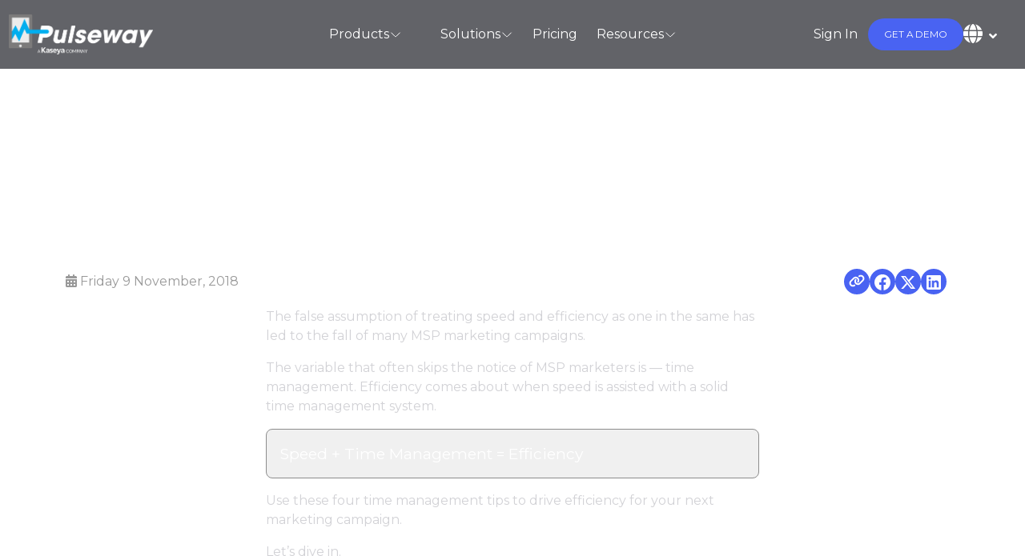

--- FILE ---
content_type: text/html; charset=utf-8
request_url: https://www.pulseway.com/blog/time-management-tips-for-your-next-msp-marketing-campaign
body_size: 14069
content:
<!DOCTYPE html><html lang="en"><head><meta charSet="utf-8" data-next-head=""/><meta name="viewport" content="width=device-width" data-next-head=""/><script src="https://code.tidio.co/mi4ifujzpojyqacdhdu7aspkimheuot9.js" async="" data-next-head=""></script><link rel="canonical" href="https://www.pulseway.com/blog/time-management-tips-for-your-next-msp-marketing-campaign" data-next-head=""/><link rel="alternate" hrefLang="en" href="https://www.pulseway.com/blog/time-management-tips-for-your-next-msp-marketing-campaign" data-next-head=""/><link rel="alternate" hrefLang="de" href="https://www.pulseway.com/de/blog/time-management-tips-for-your-next-msp-marketing-campaign" data-next-head=""/><link rel="alternate" hrefLang="es" href="https://www.pulseway.com/es/blog/time-management-tips-for-your-next-msp-marketing-campaign" data-next-head=""/><link rel="alternate" hrefLang="fr" href="https://www.pulseway.com/fr/blog/time-management-tips-for-your-next-msp-marketing-campaign" data-next-head=""/><link rel="alternate" hrefLang="nl" href="https://www.pulseway.com/nl/blog/time-management-tips-for-your-next-msp-marketing-campaign" data-next-head=""/><link rel="alternate" hrefLang="pt" href="https://www.pulseway.com/pt/blog/time-management-tips-for-your-next-msp-marketing-campaign" data-next-head=""/><link rel="alternate" hrefLang="x-default" href="https://www.pulseway.com/blog/time-management-tips-for-your-next-msp-marketing-campaign" data-next-head=""/><title data-next-head="">Time management tips for your next MSP marketing campaign  | Pulseway</title><meta name="description" content="Do you wish there was more time when rolling out your MSP marketing campaign? If yes, these four time management tips are for you!" data-next-head=""/><meta name="keywords" content="Time management tips for your next MSP marketing campaign" data-next-head=""/><meta property="og:title" content="Time management tips for your next MSP marketing campaign  | Pulseway" data-next-head=""/><meta property="og:description" content="Do you wish there was more time when rolling out your MSP marketing campaign? If yes, these four time management tips are for you!" data-next-head=""/><meta property="og:image" content="https://pulseway.s3.amazonaws.com/website/modern/pw-logo.jpg"/><meta name="google-site-verification" content="yLWDIcl_wVH0kz0diAwzLAVBzGqaRF0ATrAmm5-o_MY"/><link data-next-font="" rel="preconnect" href="/" crossorigin="anonymous"/><link rel="preload" href="/_next/static/chunks/63168dc1f4bdccad.css" as="style"/><link rel="preload" href="/_next/static/chunks/d26f0445870667a3.css" as="style"/><link rel="preload" href="/_next/static/chunks/f920a6244ff7af53.css" as="style"/><link rel="preload" href="/_next/static/chunks/3bf55233e952a522.css" as="style"/><link rel="preload" href="/_next/static/chunks/b016ba1c80bcfd4b.css" as="style"/><link rel="preload" href="/_next/static/chunks/0083554eeb9a9596.css" as="style"/><link rel="preload" href="/_next/static/chunks/a86e272b887bfa61.css" as="style"/><link rel="preload" href="/_next/static/chunks/8e12ff64549e8c34.css" as="style"/><link href="https://fonts.googleapis.com/css2?family=Montserrat:wght@400;700&amp;display=swap" rel="stylesheet"/><link href="https://use.fontawesome.com/releases/v5.12.0/css/all.css" rel="stylesheet"/><link rel="stylesheet" href="https://cdnjs.cloudflare.com/ajax/libs/font-awesome/4.7.0/css/font-awesome.min.css"/><link rel="stylesheet" href="/_next/static/chunks/63168dc1f4bdccad.css" data-n-g=""/><link rel="stylesheet" href="/_next/static/chunks/d26f0445870667a3.css" data-n-g=""/><link rel="stylesheet" href="/_next/static/chunks/f920a6244ff7af53.css" data-n-g=""/><link rel="stylesheet" href="/_next/static/chunks/3bf55233e952a522.css" data-n-g=""/><link rel="stylesheet" href="/_next/static/chunks/b016ba1c80bcfd4b.css" data-n-g=""/><link rel="stylesheet" href="/_next/static/chunks/0083554eeb9a9596.css" data-n-g=""/><link rel="stylesheet" href="/_next/static/chunks/a86e272b887bfa61.css" data-n-p=""/><link rel="stylesheet" href="/_next/static/chunks/8e12ff64549e8c34.css" data-n-p=""/><noscript data-n-css=""></noscript><script src="/_next/static/chunks/784d4ae55fe5a95e.js" defer=""></script><script src="/_next/static/chunks/e3516cde971320ca.js" defer=""></script><script src="/_next/static/chunks/8525ef03e3865a84.js" defer=""></script><script src="/_next/static/chunks/295a9426935e00b6.js" defer=""></script><script src="/_next/static/chunks/90e8577e6a7e183e.js" defer=""></script><script src="/_next/static/chunks/e76c35a7609fdbc2.js" defer=""></script><script src="/_next/static/chunks/5434f2615006b2d3.js" defer=""></script><script src="/_next/static/chunks/a520fcc9bfe66259.js" defer=""></script><script src="/_next/static/chunks/f8f06f03b68967a3.js" defer=""></script><script src="/_next/static/chunks/turbopack-60d6187d0456d7c2.js" defer=""></script><script src="/_next/static/chunks/67e118fe6116aef0.js" defer=""></script><script src="/_next/static/chunks/ac95e2bb8268bdea.js" defer=""></script><script src="/_next/static/chunks/336863aa4cc7d220.js" defer=""></script><script src="/_next/static/chunks/8fb7c3e52624449c.js" defer=""></script><script src="/_next/static/chunks/e83c6e23bad3bf43.js" defer=""></script><script src="/_next/static/chunks/38f774f1d93dc39f.js" defer=""></script><script src="/_next/static/chunks/a2ebfb0ab1966cd7.js" defer=""></script><script src="/_next/static/chunks/40207ff3ce790555.js" defer=""></script><script src="/_next/static/chunks/671585d645e177f3.js" defer=""></script><script src="/_next/static/chunks/055bccf7c3fb2e1a.js" defer=""></script><script src="/_next/static/chunks/4c34d0bfabc9f02e.js" defer=""></script><script src="/_next/static/chunks/e480a5602a5bd04d.js" defer=""></script><script src="/_next/static/chunks/6d3f5e58556f881f.js" defer=""></script><script src="/_next/static/chunks/a5bd2d0129b8563b.js" defer=""></script><script src="/_next/static/chunks/73cf172e378a29c9.js" defer=""></script><script src="/_next/static/chunks/238dd9279864d8ea.js" defer=""></script><script src="/_next/static/chunks/turbopack-3f0fbc320febffb6.js" defer=""></script><script src="/_next/static/BgwsngghqMMPHqNHwS0wq/_ssgManifest.js" defer=""></script><script src="/_next/static/BgwsngghqMMPHqNHwS0wq/_buildManifest.js" defer=""></script></head><body><div id="__next"><div data-overlay-container="true"><div class="text-white"><div style="position:relative"><div style="position:absolute;inset:0;background-color:#0B0D15;opacity:1;pointer-events:none"></div><div style="position:relative"><div><div><nav class="flex z-40 w-full h-auto items-center justify-center data-[menu-open=true]:border-none sticky top-0 inset-x-0 backdrop-blur-lg data-[menu-open=true]:backdrop-blur-xl backdrop-saturate-150 bg-background/70 Navbar-module-scss-module__-UtMnG__navbarContainer" style="--navbar-height:4rem"><header class="z-40 flex px-6 gap-4 w-full flex-row relative flex-nowrap items-center justify-between h-[var(--navbar-height)] max-w-[1280px]"><ul class="flex gap-4 h-full flex-row flex-nowrap items-center data-[justify=start]:justify-start data-[justify=start]:flex-grow data-[justify=start]:basis-0 data-[justify=center]:justify-center data-[justify=end]:justify-end data-[justify=end]:flex-grow data-[justify=end]:basis-0 Navbar-module-scss-module__-UtMnG__burgerButton" data-justify="start"><button class="group flex items-center justify-center w-6 h-full rounded-small tap-highlight-transparent outline-none data-[focus-visible=true]:z-10 data-[focus-visible=true]:outline-2 data-[focus-visible=true]:outline-focus data-[focus-visible=true]:outline-offset-2" type="button" tabindex="0" aria-label="Open menu" aria-pressed="false" style="color:white"><span class="sr-only">open navigation menu</span><span class="w-full h-full pointer-events-none flex flex-col items-center justify-center text-inherit group-data-[pressed=true]:opacity-70 transition-opacity before:content-[&#x27;&#x27;] before:block before:h-px before:w-6 before:bg-current before:transition-transform before:duration-150 before:-translate-y-1 before:rotate-0 group-data-[open=true]:before:translate-y-px group-data-[open=true]:before:rotate-45 after:content-[&#x27;&#x27;] after:block after:h-px after:w-6 after:bg-current after:transition-transform after:duration-150 after:translate-y-1 after:rotate-0 group-data-[open=true]:after:translate-y-0 group-data-[open=true]:after:-rotate-45"></span></button></ul><div class="flex basis-0 flex-row flex-grow flex-nowrap justify-start bg-transparent items-center no-underline text-medium whitespace-nowrap box-border"><a class="relative inline-flex items-center tap-highlight-transparent outline-none data-[focus-visible=true]:z-10 data-[focus-visible=true]:outline-2 data-[focus-visible=true]:outline-focus data-[focus-visible=true]:outline-offset-2 text-medium text-primary no-underline hover:opacity-80 active:opacity-disabled transition-opacity" href="/" tabindex="0" role="link"><img alt="Pulseway Logo" loading="lazy" width="180" height="50" decoding="async" data-nimg="1" style="color:transparent" src="https://pulseway.s3.us-east-1.amazonaws.com/website/images/pulseway-kaseya-logo.png"/></a></div><ul class="flex gap-4 h-full flex-row flex-nowrap items-center data-[justify=start]:justify-start data-[justify=start]:flex-grow data-[justify=start]:basis-0 data-[justify=center]:justify-center data-[justify=end]:justify-end data-[justify=end]:flex-grow data-[justify=end]:basis-0 Navbar-module-scss-module__-UtMnG__navbarContent" data-justify="start"><button type="button" tabindex="0" data-slot="trigger" id="react-aria-_R_bdlm_" aria-haspopup="true" aria-expanded="false" class="group relative inline-flex items-center justify-center box-border appearance-none select-none whitespace-nowrap font-normal overflow-hidden tap-highlight-transparent data-[pressed=true]:scale-[0.97] outline-none data-[focus-visible=true]:z-10 data-[focus-visible=true]:outline-2 data-[focus-visible=true]:outline-focus data-[focus-visible=true]:outline-offset-2 px-4 min-w-20 h-10 text-small gap-2 rounded-medium [&amp;&gt;svg]:max-w-[theme(spacing.8)] transition-transform-colors-opacity motion-reduce:transition-none bg-default text-default-foreground data-[hover=true]:opacity-hover z-10 aria-expanded:scale-[0.97] aria-expanded:opacity-70 subpixel-antialiased Navbar-module-scss-module__-UtMnG__menuButton">Products<svg fill="none" height="16" viewBox="0 0 24 24" width="16" xmlns="http://www.w3.org/2000/svg" aria-hidden="true" focusable="false" tabindex="-1"><path d="m19.92 8.95-6.52 6.52c-.77.77-2.03.77-2.8 0L4.08 8.95" stroke="currentColor" stroke-linecap="round" stroke-linejoin="round" stroke-miterlimit="10" stroke-width="1.5"></path></svg></button><li class="text-medium whitespace-nowrap box-border list-none data-[active=true]:font-semibold"><button type="button" tabindex="0" data-slot="trigger" id="react-aria-_R_jdlm_" aria-haspopup="true" aria-expanded="false" class="group relative inline-flex items-center justify-center box-border appearance-none select-none whitespace-nowrap font-normal overflow-hidden tap-highlight-transparent data-[pressed=true]:scale-[0.97] outline-none data-[focus-visible=true]:z-10 data-[focus-visible=true]:outline-2 data-[focus-visible=true]:outline-focus data-[focus-visible=true]:outline-offset-2 px-4 min-w-20 h-10 text-small gap-2 rounded-medium [&amp;&gt;svg]:max-w-[theme(spacing.8)] transition-transform-colors-opacity motion-reduce:transition-none bg-default text-default-foreground data-[hover=true]:opacity-hover z-10 aria-expanded:scale-[0.97] aria-expanded:opacity-70 subpixel-antialiased Navbar-module-scss-module__-UtMnG__menuButton">Solutions<svg fill="none" height="16" viewBox="0 0 24 24" width="16" xmlns="http://www.w3.org/2000/svg" aria-hidden="true" focusable="false" tabindex="-1"><path d="m19.92 8.95-6.52 6.52c-.77.77-2.03.77-2.8 0L4.08 8.95" stroke="currentColor" stroke-linecap="round" stroke-linejoin="round" stroke-miterlimit="10" stroke-width="1.5"></path></svg></button></li><li class="text-medium whitespace-nowrap box-border list-none data-[active=true]:font-semibold"><a class="relative inline-flex items-center tap-highlight-transparent outline-none data-[focus-visible=true]:z-10 data-[focus-visible=true]:outline-2 data-[focus-visible=true]:outline-focus data-[focus-visible=true]:outline-offset-2 text-medium text-primary no-underline hover:opacity-80 active:opacity-disabled transition-opacity Navbar-module-scss-module__-UtMnG__navbarItem" href="/pricing" tabindex="0" role="link">Pricing</a></li><li class="text-medium whitespace-nowrap box-border list-none data-[active=true]:font-semibold"><button type="button" tabindex="0" data-slot="trigger" id="react-aria-_R_13dlm_" aria-haspopup="true" aria-expanded="false" class="group relative inline-flex items-center justify-center box-border appearance-none select-none whitespace-nowrap font-normal overflow-hidden tap-highlight-transparent data-[pressed=true]:scale-[0.97] outline-none data-[focus-visible=true]:z-10 data-[focus-visible=true]:outline-2 data-[focus-visible=true]:outline-focus data-[focus-visible=true]:outline-offset-2 px-4 min-w-20 h-10 text-small gap-2 rounded-medium [&amp;&gt;svg]:max-w-[theme(spacing.8)] transition-transform-colors-opacity motion-reduce:transition-none bg-default text-default-foreground data-[hover=true]:opacity-hover z-10 aria-expanded:scale-[0.97] aria-expanded:opacity-70 subpixel-antialiased Navbar-module-scss-module__-UtMnG__menuButton">Resources<svg fill="none" height="16" viewBox="0 0 24 24" width="16" xmlns="http://www.w3.org/2000/svg" aria-hidden="true" focusable="false" tabindex="-1"><path d="m19.92 8.95-6.52 6.52c-.77.77-2.03.77-2.8 0L4.08 8.95" stroke="currentColor" stroke-linecap="round" stroke-linejoin="round" stroke-miterlimit="10" stroke-width="1.5"></path></svg></button></li></ul><ul class="flex gap-4 h-full flex-row flex-nowrap items-center data-[justify=start]:justify-start data-[justify=start]:flex-grow data-[justify=start]:basis-0 data-[justify=center]:justify-center data-[justify=end]:justify-end data-[justify=end]:flex-grow data-[justify=end]:basis-0 Navbar-module-scss-module__-UtMnG__navbarActionButtons" data-justify="end"><li class="text-medium whitespace-nowrap box-border list-none data-[active=true]:font-semibold Navbar-module-scss-module__-UtMnG__signIn"><button type="button" tabindex="0" class="z-0 group relative inline-flex items-center justify-center box-border appearance-none select-none whitespace-nowrap font-normal subpixel-antialiased overflow-hidden tap-highlight-transparent data-[pressed=true]:scale-[0.97] outline-none data-[focus-visible=true]:z-10 data-[focus-visible=true]:outline-2 data-[focus-visible=true]:outline-focus data-[focus-visible=true]:outline-offset-2 px-4 min-w-20 h-10 text-small gap-2 rounded-medium [&amp;&gt;svg]:max-w-[theme(spacing.8)] transition-transform-colors-opacity motion-reduce:transition-none bg-transparent text-default-foreground data-[hover=true]:bg-default/40 Navbar-module-scss-module__-UtMnG__signInButton">Sign In</button></li><li class="text-medium whitespace-nowrap box-border list-none data-[active=true]:font-semibold"><a data-hover="false" role="button" target="_self" tabindex="0" class="z-0 group relative inline-flex items-center justify-center box-border appearance-none select-none whitespace-nowrap font-normal subpixel-antialiased overflow-hidden tap-highlight-transparent data-[pressed=true]:scale-[0.97] outline-none data-[focus-visible=true]:z-10 data-[focus-visible=true]:outline-2 data-[focus-visible=true]:outline-focus data-[focus-visible=true]:outline-offset-2 px-4 min-w-20 h-10 text-small gap-2 rounded-medium [&amp;&gt;svg]:max-w-[theme(spacing.8)] transition-transform-colors-opacity motion-reduce:transition-none bg-primary text-primary-foreground data-[hover=true]:opacity-hover Buttons-module-scss-module__k6d27W__magicButton Navbar-module-scss-module__-UtMnG__button purple-button" href="/request/demo"><span class="Buttons-module-scss-module__k6d27W__buttonText" data-text="GET A DEMO">GET A DEMO<!-- --> </span></a></li><li class="text-medium whitespace-nowrap box-border list-none data-[active=true]:font-semibold"><div class="LanguageSelector-module-scss-module__o0KJha__mainContainer"><div class="z-10 aria-expanded:scale-[0.97] aria-expanded:opacity-70 subpixel-antialiased LanguageSelector-module-scss-module__o0KJha__internationalizationIcon" data-slot="trigger" aria-haspopup="true" aria-expanded="false" id="react-aria-_R_1sdlm_" type="button" tabindex="0"><svg aria-hidden="true" focusable="false" data-prefix="fas" data-icon="globe" class="svg-inline--fa fa-globe " role="img" xmlns="http://www.w3.org/2000/svg" viewBox="0 0 512 512"><path fill="currentColor" d="M352 256c0 22.2-1.2 43.6-3.3 64l-185.3 0c-2.2-20.4-3.3-41.8-3.3-64s1.2-43.6 3.3-64l185.3 0c2.2 20.4 3.3 41.8 3.3 64zm28.8-64l123.1 0c5.3 20.5 8.1 41.9 8.1 64s-2.8 43.5-8.1 64l-123.1 0c2.1-20.6 3.2-42 3.2-64s-1.1-43.4-3.2-64zm112.6-32l-116.7 0c-10-63.9-29.8-117.4-55.3-151.6c78.3 20.7 142 77.5 171.9 151.6zm-149.1 0l-176.6 0c6.1-36.4 15.5-68.6 27-94.7c10.5-23.6 22.2-40.7 33.5-51.5C239.4 3.2 248.7 0 256 0s16.6 3.2 27.8 13.8c11.3 10.8 23 27.9 33.5 51.5c11.6 26 20.9 58.2 27 94.7zm-209 0L18.6 160C48.6 85.9 112.2 29.1 190.6 8.4C165.1 42.6 145.3 96.1 135.3 160zM8.1 192l123.1 0c-2.1 20.6-3.2 42-3.2 64s1.1 43.4 3.2 64L8.1 320C2.8 299.5 0 278.1 0 256s2.8-43.5 8.1-64zM194.7 446.6c-11.6-26-20.9-58.2-27-94.6l176.6 0c-6.1 36.4-15.5 68.6-27 94.6c-10.5 23.6-22.2 40.7-33.5 51.5C272.6 508.8 263.3 512 256 512s-16.6-3.2-27.8-13.8c-11.3-10.8-23-27.9-33.5-51.5zM135.3 352c10 63.9 29.8 117.4 55.3 151.6C112.2 482.9 48.6 426.1 18.6 352l116.7 0zm358.1 0c-30 74.1-93.6 130.9-171.9 151.6c25.5-34.2 45.2-87.7 55.3-151.6l116.7 0z"></path></svg><span class="LanguageSelector-module-scss-module__o0KJha__caretDown"></span></div></div></li></ul></header></nav></div><div><div style="position:relative"><div style="position:absolute;inset:0;background:url(https://pulseway.s3.us-east-1.amazonaws.com/website/images/resources-hero-background.png) no-repeat center center;background-size:cover;opacity:1;pointer-events:none"></div><div style="position:relative"><div class="container"><div class="Blog-module-scss-module__rfJh0W__pageContent"><h1 class="text-center">Time management tips for your next MSP marketing campaign</h1><div class="Blog-module-scss-module__rfJh0W__dateContainer"><div class="Blog-module-scss-module__rfJh0W__date"><svg aria-hidden="true" focusable="false" data-prefix="fas" data-icon="calendar-days" class="svg-inline--fa fa-calendar-days " role="img" xmlns="http://www.w3.org/2000/svg" viewBox="0 0 448 512"><path fill="currentColor" d="M128 0c17.7 0 32 14.3 32 32l0 32 128 0 0-32c0-17.7 14.3-32 32-32s32 14.3 32 32l0 32 48 0c26.5 0 48 21.5 48 48l0 48L0 160l0-48C0 85.5 21.5 64 48 64l48 0 0-32c0-17.7 14.3-32 32-32zM0 192l448 0 0 272c0 26.5-21.5 48-48 48L48 512c-26.5 0-48-21.5-48-48L0 192zm64 80l0 32c0 8.8 7.2 16 16 16l32 0c8.8 0 16-7.2 16-16l0-32c0-8.8-7.2-16-16-16l-32 0c-8.8 0-16 7.2-16 16zm128 0l0 32c0 8.8 7.2 16 16 16l32 0c8.8 0 16-7.2 16-16l0-32c0-8.8-7.2-16-16-16l-32 0c-8.8 0-16 7.2-16 16zm144-16c-8.8 0-16 7.2-16 16l0 32c0 8.8 7.2 16 16 16l32 0c8.8 0 16-7.2 16-16l0-32c0-8.8-7.2-16-16-16l-32 0zM64 400l0 32c0 8.8 7.2 16 16 16l32 0c8.8 0 16-7.2 16-16l0-32c0-8.8-7.2-16-16-16l-32 0c-8.8 0-16 7.2-16 16zm144-16c-8.8 0-16 7.2-16 16l0 32c0 8.8 7.2 16 16 16l32 0c8.8 0 16-7.2 16-16l0-32c0-8.8-7.2-16-16-16l-32 0zm112 16l0 32c0 8.8 7.2 16 16 16l32 0c8.8 0 16-7.2 16-16l0-32c0-8.8-7.2-16-16-16l-32 0c-8.8 0-16 7.2-16 16z"></path></svg> <span class="Blog-module-scss-module__rfJh0W__date">Friday 9 November, 2018</span></div><div><div class="ShareButtons-module-scss-module__Z0htoG__shareBlock"><button class="ShareButtons-module-scss-module__Z0htoG__shareButton"><svg aria-hidden="true" focusable="false" data-prefix="fas" data-icon="link" class="svg-inline--fa fa-link " role="img" xmlns="http://www.w3.org/2000/svg" viewBox="0 0 640 512"><path fill="currentColor" d="M579.8 267.7c56.5-56.5 56.5-148 0-204.5c-50-50-128.8-56.5-186.3-15.4l-1.6 1.1c-14.4 10.3-17.7 30.3-7.4 44.6s30.3 17.7 44.6 7.4l1.6-1.1c32.1-22.9 76-19.3 103.8 8.6c31.5 31.5 31.5 82.5 0 114L422.3 334.8c-31.5 31.5-82.5 31.5-114 0c-27.9-27.9-31.5-71.8-8.6-103.8l1.1-1.6c10.3-14.4 6.9-34.4-7.4-44.6s-34.4-6.9-44.6 7.4l-1.1 1.6C206.5 251.2 213 330 263 380c56.5 56.5 148 56.5 204.5 0L579.8 267.7zM60.2 244.3c-56.5 56.5-56.5 148 0 204.5c50 50 128.8 56.5 186.3 15.4l1.6-1.1c14.4-10.3 17.7-30.3 7.4-44.6s-30.3-17.7-44.6-7.4l-1.6 1.1c-32.1 22.9-76 19.3-103.8-8.6C74 372 74 321 105.5 289.5L217.7 177.2c31.5-31.5 82.5-31.5 114 0c27.9 27.9 31.5 71.8 8.6 103.9l-1.1 1.6c-10.3 14.4-6.9 34.4 7.4 44.6s34.4 6.9 44.6-7.4l1.1-1.6C433.5 260.8 427 182 377 132c-56.5-56.5-148-56.5-204.5 0L60.2 244.3z"></path></svg></button><div class="ShareButtons-module-scss-module__Z0htoG__shareButton"><button class="react-share__ShareButton" style="background-color:transparent;border:none;padding:0;font:inherit;color:inherit;cursor:pointer"><svg xmlns="http://www.w3.org/2000/svg" width="24" height="25" viewBox="0 0 24 25" fill="none"><path d="M22 12.9678C22 7.41125 17.5229 2.90674 12 2.90674C6.47715 2.90674 2 7.41125 2 12.9678C2 17.9895 5.65684 22.1519 10.4375 22.9067V15.8761H7.89844V12.9678H10.4375V10.7513C10.4375 8.2297 11.9305 6.83686 14.2146 6.83686C15.3088 6.83686 16.4531 7.03337 16.4531 7.03337V9.50935H15.1922C13.95 9.50935 13.5625 10.285 13.5625 11.0806V12.9678H16.3359L15.8926 15.8761H13.5625V22.9067C18.3432 22.1519 22 17.9897 22 12.9678Z" fill="white"></path></svg></button></div><div class="ShareButtons-module-scss-module__Z0htoG__shareButton"><button class="react-share__ShareButton" style="background-color:transparent;border:none;padding:0;font:inherit;color:inherit;cursor:pointer"><svg xmlns="http://www.w3.org/2000/svg" width="24" height="25" viewBox="0 0 24 25" fill="none"><path d="M17.1761 4.90674H19.9362L13.9061 11.6841L21 20.9067H15.4456L11.0951 15.3133L6.11723 20.9067H3.35544L9.80517 13.6575L3 4.90674H8.69545L12.6279 10.0194L17.1761 4.90674ZM16.2073 19.2821H17.7368L7.86441 6.44602H6.2232L16.2073 19.2821Z" fill="white"></path></svg></button></div><div class="ShareButtons-module-scss-module__Z0htoG__shareButton"><button class="react-share__ShareButton" style="background-color:transparent;border:none;padding:0;font:inherit;color:inherit;cursor:pointer"><svg xmlns="http://www.w3.org/2000/svg" width="24" height="25" viewBox="0 0 24 25" fill="none"><path fill-rule="evenodd" clip-rule="evenodd" d="M4.5 3.90674C3.67157 3.90674 3 4.57831 3 5.40674V20.4067C3 21.2351 3.67157 21.9067 4.5 21.9067H19.5C20.3284 21.9067 21 21.2351 21 20.4067V5.40674C21 4.57831 20.3284 3.90674 19.5 3.90674H4.5ZM8.52076 7.90946C8.52639 8.86571 7.81061 9.45493 6.96123 9.45071C6.16107 9.44649 5.46357 8.80946 5.46779 7.91087C5.47201 7.06571 6.13998 6.38649 7.00764 6.40618C7.88795 6.42587 8.52639 7.07134 8.52076 7.90946ZM12.2797 10.6685H9.75971H9.7583V19.2283H12.4217V19.0286C12.4217 18.6487 12.4214 18.2687 12.4211 17.8886C12.4203 16.8748 12.4194 15.8599 12.4246 14.8464C12.426 14.6003 12.4372 14.3444 12.5005 14.1095C12.7381 13.232 13.5271 12.6653 14.4074 12.8046C14.9727 12.8931 15.3467 13.2208 15.5042 13.7538C15.6013 14.087 15.6449 14.4456 15.6491 14.793C15.6605 15.8406 15.6589 16.8882 15.6573 17.9359C15.6567 18.3057 15.6561 18.6757 15.6561 19.0455V19.2269H18.328V19.0216C18.328 18.5696 18.3278 18.1177 18.3275 17.6658C18.327 16.5363 18.3264 15.4068 18.3294 14.2769C18.3308 13.7664 18.276 13.263 18.1508 12.7694C17.9638 12.0353 17.5771 11.4278 16.9485 10.9891C16.5027 10.6769 16.0133 10.4758 15.4663 10.4533C15.404 10.4507 15.3412 10.4474 15.2781 10.4439C14.9984 10.4288 14.7141 10.4135 14.4467 10.4674C13.6817 10.6207 13.0096 10.9708 12.5019 11.5881C12.4429 11.6589 12.3852 11.7308 12.2991 11.8381L12.2797 11.8624V10.6685ZM5.68164 19.2311H8.33242V10.6741H5.68164V19.2311Z" fill="white"></path></svg></button></div></div></div></div></div></div></div></div><div class="Blog-module-scss-module__rfJh0W__mainContent container"><div><div><p class="ArticleContent-module-scss-module__Ob1BYa__textBlock">The false assumption of treating speed and efficiency as one in the same has led to the fall of many MSP marketing campaigns.</p><p class="ArticleContent-module-scss-module__Ob1BYa__textBlock">The variable that often skips the notice of MSP marketers is — time management. Efficiency comes about when speed is assisted with a solid time management system.</p></div><div><p class="ArticleContent-module-scss-module__Ob1BYa__greySelectedText">Speed + Time Management = Efficiency</p><p class="ArticleContent-module-scss-module__Ob1BYa__textBlock">Use these four time management tips to drive efficiency for your next marketing campaign.</p><p class="ArticleContent-module-scss-module__Ob1BYa__textBlock">Let’s dive in.</p></div><div> <br/><h2 style="font-weight:600;color:#D2D2D6">1. Pathological empathy for the audience</h2> <br/></div><div><p class="ArticleContent-module-scss-module__Ob1BYa__textBlock">Ann Handley, Author of <em>Everybody Writes</em>, believes empathy is too mainstream &amp;mdash; pathological empathy is what marketers need. Dig deep to understand audience perspectives in order to identify emotions that drive their decisions.</p><p class="ArticleContent-module-scss-module__Ob1BYa__textBlock">At face value, it seems like a decent marketing hack but, it’s actually one of the smartest time management tips.</p><p class="ArticleContent-module-scss-module__Ob1BYa__textBlock">Instead of starting from scratch, you'll have enough audience inputs to quickly roll out relevant marketing campaigns.</p></div><div> <br/><h2 style="font-weight:600;color:#D2D2D6">2. Urgent over important</h2> <br/></div><div><p class="ArticleContent-module-scss-module__Ob1BYa__textBlock"><em>Urgent tasks </em>are the ones that have to be dealt with promptly. Things like phone calls, responding to emails and tasks with tight deadlines.</p><p class="ArticleContent-module-scss-module__Ob1BYa__textBlock"><em>Important tasks </em>deal with long-term goals. Expanding into an <a href='/blog/should-msp-become-mssp?rfid=blog_timemanage'>MSSP</a>, improved customer satisfaction, and increased profit margins, can be grouped as important tasks.</p><p class="ArticleContent-module-scss-module__Ob1BYa__textBlock">When you have limited time, avoid important tasks and spend energy on completing the urgent ones. It's one of the most logical time management tips to get actual work done within a short timeline.</p></div><div> <br/><h2 style="font-weight:600;color:#D2D2D6">3. Simplicity rules!</h2> <br/></div><div><p class="ArticleContent-module-scss-module__Ob1BYa__textBlock">Complexity is the killer of efficiency. The more complicated your MSP marketing strategy, the more time teams will take to grasp it. Moreover, the added pressure of quick deliverables will only make things worse.</p><p class="ArticleContent-module-scss-module__Ob1BYa__textBlock">Clearly, none of the time management tips will work till simplicity is not adopted. Keeping things clear and consistent allows folks to get on the same page faster — less confusion, swift rollout of campaigns.</p><p class="ArticleContent-module-scss-module__Ob1BYa__textBlock">To ensure your ‘simple’ produces the 'marvelous' focus on:</p></div><div><ul class="ArticleContent-module-scss-module__Ob1BYa__list"><li><strong>Simplicity in messaging.</strong> Limit your pitch to a single page. No need to add fluff if your message is on point. It's a time saver for teams and customer alike. In fact, <a href='http://simplicityindex.com/'>64%</a> of consumers are willing to pay more for simpler experiences</li><li><strong>Simplicity in design.</strong> Designers embrace simplicity as it makes their work easier while allowing them to tell an engaging visual story</li></ul></div><div> <br/><h2 style="font-weight:600;color:#D2D2D6">4. Smart technology, always</h2> <br/></div><div><p class="ArticleContent-module-scss-module__Ob1BYa__textBlock">Posts on time management tips are incomplete without mentioning technology. After all, marketing technology tools (MarTech) have allowed marketers to manage time better than ever.</p><p class="ArticleContent-module-scss-module__Ob1BYa__textBlock">MarTech tools enable you to squeeze more juice out of the hours available to you; schedule campaigns in advance and stay organized every step of the way. No wonder, <a href='https://www.emailmonday.com/marketing-automation-statistics-overview/'>nine</a> out of ten marketers regularly use more than one MarTech tool.</p><p class="ArticleContent-module-scss-module__Ob1BYa__textBlock">Use these tools to manage time better for your next marketing campaign:</p></div><div><ul class="ArticleContent-module-scss-module__Ob1BYa__list"><li><a href='https://buffer.com/'>Buffer.</a> Queue up your social media posts and automate them effortlessly</li><li><a href='https://analytics.google.com/analytics/web/'>Google Analytics</a>. See how your campaign is performing in the early stages so you can make changes if the need be</li><li><a href='https://business.linkedin.com/sales-solutions/sales-navigator#'>Sales Navigator</a>. This LinkedIn offering allows you to capture leads quickly and gives key insights to personalize your outreach</li></ul></div><div> <br/><h2 style="font-weight:600;color:#D2D2D6">Turn time management tips into habits</h2> <br/></div><div><p class="ArticleContent-module-scss-module__Ob1BYa__greySelectedText">“Excellence comes from the <u>practice</u> of developing good habits. It comes from the doing; not the thinking”                  <br/>   <strong> - Tudie Rose </strong></p><p class="ArticleContent-module-scss-module__Ob1BYa__textBlock">Practice is a key driver in turning time management tips into habits. The more you do it, the more it comes naturally to you. But, merely developing habits isn't enough.</p><p class="ArticleContent-module-scss-module__Ob1BYa__textBlock">You want to make sure that these habits stick. Focus on the process and not the end result: do not overwhelm folks with long-term goals rather; iterate of what needs to be done to achieve the long-term goals.</p><p class="ArticleContent-module-scss-module__Ob1BYa__textBlock">For instance, don’t visualize completing all urgent tasks instead, pay attention to the work that needs to be done in order to finish urgent tasks.</p><p class="ArticleContent-module-scss-module__Ob1BYa__textBlock">Ultimately, these sticky habits will play a critical role in the success of all your future marketing campaigns.</p></div></div><div class="Blog-module-scss-module__rfJh0W__shareContainer"><p>Share this post</p><div><div class="ShareButtons-module-scss-module__Z0htoG__shareBlock"><button class="ShareButtons-module-scss-module__Z0htoG__shareButton"><svg aria-hidden="true" focusable="false" data-prefix="fas" data-icon="link" class="svg-inline--fa fa-link " role="img" xmlns="http://www.w3.org/2000/svg" viewBox="0 0 640 512"><path fill="currentColor" d="M579.8 267.7c56.5-56.5 56.5-148 0-204.5c-50-50-128.8-56.5-186.3-15.4l-1.6 1.1c-14.4 10.3-17.7 30.3-7.4 44.6s30.3 17.7 44.6 7.4l1.6-1.1c32.1-22.9 76-19.3 103.8 8.6c31.5 31.5 31.5 82.5 0 114L422.3 334.8c-31.5 31.5-82.5 31.5-114 0c-27.9-27.9-31.5-71.8-8.6-103.8l1.1-1.6c10.3-14.4 6.9-34.4-7.4-44.6s-34.4-6.9-44.6 7.4l-1.1 1.6C206.5 251.2 213 330 263 380c56.5 56.5 148 56.5 204.5 0L579.8 267.7zM60.2 244.3c-56.5 56.5-56.5 148 0 204.5c50 50 128.8 56.5 186.3 15.4l1.6-1.1c14.4-10.3 17.7-30.3 7.4-44.6s-30.3-17.7-44.6-7.4l-1.6 1.1c-32.1 22.9-76 19.3-103.8-8.6C74 372 74 321 105.5 289.5L217.7 177.2c31.5-31.5 82.5-31.5 114 0c27.9 27.9 31.5 71.8 8.6 103.9l-1.1 1.6c-10.3 14.4-6.9 34.4 7.4 44.6s34.4 6.9 44.6-7.4l1.1-1.6C433.5 260.8 427 182 377 132c-56.5-56.5-148-56.5-204.5 0L60.2 244.3z"></path></svg></button><div class="ShareButtons-module-scss-module__Z0htoG__shareButton"><button class="react-share__ShareButton" style="background-color:transparent;border:none;padding:0;font:inherit;color:inherit;cursor:pointer"><svg xmlns="http://www.w3.org/2000/svg" width="24" height="25" viewBox="0 0 24 25" fill="none"><path d="M22 12.9678C22 7.41125 17.5229 2.90674 12 2.90674C6.47715 2.90674 2 7.41125 2 12.9678C2 17.9895 5.65684 22.1519 10.4375 22.9067V15.8761H7.89844V12.9678H10.4375V10.7513C10.4375 8.2297 11.9305 6.83686 14.2146 6.83686C15.3088 6.83686 16.4531 7.03337 16.4531 7.03337V9.50935H15.1922C13.95 9.50935 13.5625 10.285 13.5625 11.0806V12.9678H16.3359L15.8926 15.8761H13.5625V22.9067C18.3432 22.1519 22 17.9897 22 12.9678Z" fill="white"></path></svg></button></div><div class="ShareButtons-module-scss-module__Z0htoG__shareButton"><button class="react-share__ShareButton" style="background-color:transparent;border:none;padding:0;font:inherit;color:inherit;cursor:pointer"><svg xmlns="http://www.w3.org/2000/svg" width="24" height="25" viewBox="0 0 24 25" fill="none"><path d="M17.1761 4.90674H19.9362L13.9061 11.6841L21 20.9067H15.4456L11.0951 15.3133L6.11723 20.9067H3.35544L9.80517 13.6575L3 4.90674H8.69545L12.6279 10.0194L17.1761 4.90674ZM16.2073 19.2821H17.7368L7.86441 6.44602H6.2232L16.2073 19.2821Z" fill="white"></path></svg></button></div><div class="ShareButtons-module-scss-module__Z0htoG__shareButton"><button class="react-share__ShareButton" style="background-color:transparent;border:none;padding:0;font:inherit;color:inherit;cursor:pointer"><svg xmlns="http://www.w3.org/2000/svg" width="24" height="25" viewBox="0 0 24 25" fill="none"><path fill-rule="evenodd" clip-rule="evenodd" d="M4.5 3.90674C3.67157 3.90674 3 4.57831 3 5.40674V20.4067C3 21.2351 3.67157 21.9067 4.5 21.9067H19.5C20.3284 21.9067 21 21.2351 21 20.4067V5.40674C21 4.57831 20.3284 3.90674 19.5 3.90674H4.5ZM8.52076 7.90946C8.52639 8.86571 7.81061 9.45493 6.96123 9.45071C6.16107 9.44649 5.46357 8.80946 5.46779 7.91087C5.47201 7.06571 6.13998 6.38649 7.00764 6.40618C7.88795 6.42587 8.52639 7.07134 8.52076 7.90946ZM12.2797 10.6685H9.75971H9.7583V19.2283H12.4217V19.0286C12.4217 18.6487 12.4214 18.2687 12.4211 17.8886C12.4203 16.8748 12.4194 15.8599 12.4246 14.8464C12.426 14.6003 12.4372 14.3444 12.5005 14.1095C12.7381 13.232 13.5271 12.6653 14.4074 12.8046C14.9727 12.8931 15.3467 13.2208 15.5042 13.7538C15.6013 14.087 15.6449 14.4456 15.6491 14.793C15.6605 15.8406 15.6589 16.8882 15.6573 17.9359C15.6567 18.3057 15.6561 18.6757 15.6561 19.0455V19.2269H18.328V19.0216C18.328 18.5696 18.3278 18.1177 18.3275 17.6658C18.327 16.5363 18.3264 15.4068 18.3294 14.2769C18.3308 13.7664 18.276 13.263 18.1508 12.7694C17.9638 12.0353 17.5771 11.4278 16.9485 10.9891C16.5027 10.6769 16.0133 10.4758 15.4663 10.4533C15.404 10.4507 15.3412 10.4474 15.2781 10.4439C14.9984 10.4288 14.7141 10.4135 14.4467 10.4674C13.6817 10.6207 13.0096 10.9708 12.5019 11.5881C12.4429 11.6589 12.3852 11.7308 12.2991 11.8381L12.2797 11.8624V10.6685ZM5.68164 19.2311H8.33242V10.6741H5.68164V19.2311Z" fill="white"></path></svg></button></div></div></div></div></div><div class="container"><div class="Blog-module-scss-module__rfJh0W__recomendations text-center pt-4 pb-4 mt-5 row"><h2 class="Blog-module-scss-module__rfJh0W__title">Related Posts</h2><div class="Blog-module-scss-module__rfJh0W__infoCards"><div class="pb-4 col"><a class="VerticalBlog-module-scss-module__OQ0gRa__containerLink" href="/blog/covid-19-for-msps-guide-for-managed-service-providers"><div class="VerticalBlog-module-scss-module__OQ0gRa__cardContainer"><div class="VerticalBlog-module-scss-module__OQ0gRa__imageContainer"><img alt="MSP Guide: How to Stay Profitable and Grow Your Business during COVID-19" loading="lazy" width="500" height="500" decoding="async" data-nimg="1" class="VerticalBlog-module-scss-module__OQ0gRa__cardImage" style="color:transparent" src="https://pulseway.s3.amazonaws.com/website/images/blog/04-05-2020/profitable-during-the-lockdown-compressor.jpg"/></div><div class="VerticalBlog-module-scss-module__OQ0gRa__textContainer"><h2 class="VerticalBlog-module-scss-module__OQ0gRa__cardTitle">MSP Guide: How to Stay Profitable and Grow Your Business during COVID-19</h2><p class="VerticalBlog-module-scss-module__OQ0gRa__cardText">MSP COVID-19 Guide: What it means for Managed Service Providers (MSP)? How MSPs can stay profitable and...</p><div class="VerticalBlog-module-scss-module__OQ0gRa__link"><div class="VerticalBlog-module-scss-module__OQ0gRa__link">READ MORE<!-- --> <svg aria-hidden="true" focusable="false" data-prefix="fas" data-icon="arrow-right" class="svg-inline--fa fa-arrow-right ml-2 fa-thin" role="img" xmlns="http://www.w3.org/2000/svg" viewBox="0 0 448 512"><path fill="currentColor" d="M438.6 278.6c12.5-12.5 12.5-32.8 0-45.3l-160-160c-12.5-12.5-32.8-12.5-45.3 0s-12.5 32.8 0 45.3L338.8 224 32 224c-17.7 0-32 14.3-32 32s14.3 32 32 32l306.7 0L233.4 393.4c-12.5 12.5-12.5 32.8 0 45.3s32.8 12.5 45.3 0l160-160z"></path></svg></div></div></div></div></a></div><div class="pb-4 col"><a class="VerticalBlog-module-scss-module__OQ0gRa__containerLink" href="/blog/msp-marketing-guide-to-email-marketing"><div class="VerticalBlog-module-scss-module__OQ0gRa__cardContainer"><div class="VerticalBlog-module-scss-module__OQ0gRa__imageContainer"><img alt="Msp Marketing Guide To Email Marketing" loading="lazy" width="500" height="500" decoding="async" data-nimg="1" class="VerticalBlog-module-scss-module__OQ0gRa__cardImage" style="color:transparent" src="https://pulseway.s3.amazonaws.com/website/images/blog/16-04-2018/main.png"/></div><div class="VerticalBlog-module-scss-module__OQ0gRa__textContainer"><h2 class="VerticalBlog-module-scss-module__OQ0gRa__cardTitle">Msp Marketing Guide To Email Marketing</h2><p class="VerticalBlog-module-scss-module__OQ0gRa__cardText">A guide for MSP businesses on how to create and use email marketing campaigns to increase brand...</p><div class="VerticalBlog-module-scss-module__OQ0gRa__link"><div class="VerticalBlog-module-scss-module__OQ0gRa__link">READ MORE<!-- --> <svg aria-hidden="true" focusable="false" data-prefix="fas" data-icon="arrow-right" class="svg-inline--fa fa-arrow-right ml-2 fa-thin" role="img" xmlns="http://www.w3.org/2000/svg" viewBox="0 0 448 512"><path fill="currentColor" d="M438.6 278.6c12.5-12.5 12.5-32.8 0-45.3l-160-160c-12.5-12.5-32.8-12.5-45.3 0s-12.5 32.8 0 45.3L338.8 224 32 224c-17.7 0-32 14.3-32 32s14.3 32 32 32l306.7 0L233.4 393.4c-12.5 12.5-12.5 32.8 0 45.3s32.8 12.5 45.3 0l160-160z"></path></svg></div></div></div></div></a></div><div class="pb-4 col"><a class="VerticalBlog-module-scss-module__OQ0gRa__containerLink" href="/blog/msp-marketing-guide-to-twitter-marketing"><div class="VerticalBlog-module-scss-module__OQ0gRa__cardContainer"><div class="VerticalBlog-module-scss-module__OQ0gRa__imageContainer"><img alt="MSP guide on how to use Twitter for marketing" loading="lazy" width="500" height="500" decoding="async" data-nimg="1" class="VerticalBlog-module-scss-module__OQ0gRa__cardImage" style="color:transparent" src="https://pulseway.s3.amazonaws.com/website/images/blog/09-04-2018/main.png"/></div><div class="VerticalBlog-module-scss-module__OQ0gRa__textContainer"><h2 class="VerticalBlog-module-scss-module__OQ0gRa__cardTitle">MSP guide on how to use Twitter for marketing</h2><p class="VerticalBlog-module-scss-module__OQ0gRa__cardText">Blog showing MSP businesses how they can leverage Twitter for content marketing.</p><div class="VerticalBlog-module-scss-module__OQ0gRa__link"><div class="VerticalBlog-module-scss-module__OQ0gRa__link">READ MORE<!-- --> <svg aria-hidden="true" focusable="false" data-prefix="fas" data-icon="arrow-right" class="svg-inline--fa fa-arrow-right ml-2 fa-thin" role="img" xmlns="http://www.w3.org/2000/svg" viewBox="0 0 448 512"><path fill="currentColor" d="M438.6 278.6c12.5-12.5 12.5-32.8 0-45.3l-160-160c-12.5-12.5-32.8-12.5-45.3 0s-12.5 32.8 0 45.3L338.8 224 32 224c-17.7 0-32 14.3-32 32s14.3 32 32 32l306.7 0L233.4 393.4c-12.5 12.5-12.5 32.8 0 45.3s32.8 12.5 45.3 0l160-160z"></path></svg></div></div></div></div></a></div></div></div><div style="display:flex;justify-content:center"><a data-hover="false" role="button" target="_self" tabindex="0" lang="en" class="z-0 group relative inline-flex items-center justify-center box-border appearance-none select-none whitespace-nowrap font-normal subpixel-antialiased overflow-hidden tap-highlight-transparent data-[pressed=true]:scale-[0.97] outline-none data-[focus-visible=true]:z-10 data-[focus-visible=true]:outline-2 data-[focus-visible=true]:outline-focus data-[focus-visible=true]:outline-offset-2 px-4 min-w-20 h-10 text-small gap-2 rounded-medium [&amp;&gt;svg]:max-w-[theme(spacing.8)] transition-transform-colors-opacity motion-reduce:transition-none bg-primary text-primary-foreground data-[hover=true]:opacity-hover Buttons-module-scss-module__k6d27W__magicButton purple-button" href="/resources"><span class="Buttons-module-scss-module__k6d27W__buttonText" data-text="VIEW ALL">VIEW ALL<!-- --> </span><svg aria-hidden="true" focusable="false" data-prefix="fas" data-icon="arrow-right" class="svg-inline--fa fa-arrow-right Buttons-module-scss-module__k6d27W__buttonText fa-thin" role="img" xmlns="http://www.w3.org/2000/svg" viewBox="0 0 448 512"><path fill="currentColor" d="M438.6 278.6c12.5-12.5 12.5-32.8 0-45.3l-160-160c-12.5-12.5-32.8-12.5-45.3 0s-12.5 32.8 0 45.3L338.8 224 32 224c-17.7 0-32 14.3-32 32s14.3 32 32 32l306.7 0L233.4 393.4c-12.5 12.5-12.5 32.8 0 45.3s32.8 12.5 45.3 0l160-160z"></path></svg></a></div><div class="Blog-module-scss-module__rfJh0W__ctasContainer"><div class="Blog-module-scss-module__rfJh0W__bottomRow row"><div class="Blog-module-scss-module__rfJh0W__text col"><p>Join the Ranks of Satisfied Customers and Experience the Pulseway Difference Today.</p><div class="
        
    CtasPair-module-scss-module__vxSyka__buttonsContainer
    "><a data-hover="false" role="button" target="_self" tabindex="0" class="z-0 group relative inline-flex items-center justify-center box-border appearance-none select-none whitespace-nowrap font-normal subpixel-antialiased overflow-hidden tap-highlight-transparent data-[pressed=true]:scale-[0.97] outline-none data-[focus-visible=true]:z-10 data-[focus-visible=true]:outline-2 data-[focus-visible=true]:outline-focus data-[focus-visible=true]:outline-offset-2 px-4 min-w-20 h-10 text-small gap-2 rounded-medium [&amp;&gt;svg]:max-w-[theme(spacing.8)] transition-transform-colors-opacity motion-reduce:transition-none bg-primary text-primary-foreground data-[hover=true]:opacity-hover Buttons-module-scss-module__k6d27W__magicButton purple-button" href="/request/demo"><span class="Buttons-module-scss-module__k6d27W__buttonText" data-text="GET A DEMO">GET A DEMO<!-- --> </span><svg aria-hidden="true" focusable="false" data-prefix="fas" data-icon="arrow-right" class="svg-inline--fa fa-arrow-right Buttons-module-scss-module__k6d27W__buttonText fa-thin" role="img" xmlns="http://www.w3.org/2000/svg" viewBox="0 0 448 512"><path fill="currentColor" d="M438.6 278.6c12.5-12.5 12.5-32.8 0-45.3l-160-160c-12.5-12.5-32.8-12.5-45.3 0s-12.5 32.8 0 45.3L338.8 224 32 224c-17.7 0-32 14.3-32 32s14.3 32 32 32l306.7 0L233.4 393.4c-12.5 12.5-12.5 32.8 0 45.3s32.8 12.5 45.3 0l160-160z"></path></svg></a><a data-hover="false" role="button" target="_self" tabindex="0" class="z-0 group relative inline-flex items-center justify-center box-border appearance-none select-none whitespace-nowrap font-normal subpixel-antialiased overflow-hidden tap-highlight-transparent data-[pressed=true]:scale-[0.97] outline-none data-[focus-visible=true]:z-10 data-[focus-visible=true]:outline-2 data-[focus-visible=true]:outline-focus data-[focus-visible=true]:outline-offset-2 px-4 min-w-20 h-10 text-small gap-2 rounded-medium [&amp;&gt;svg]:max-w-[theme(spacing.8)] transition-transform-colors-opacity motion-reduce:transition-none bg-success text-success-foreground data-[hover=true]:opacity-hover Buttons-module-scss-module__k6d27W__magicButton undefined" href="/contact"><span class="Buttons-module-scss-module__k6d27W__buttonText" data-text="TALK TO US">TALK TO US<!-- --> </span><svg aria-hidden="true" focusable="false" data-prefix="fas" data-icon="arrow-right" class="svg-inline--fa fa-arrow-right Buttons-module-scss-module__k6d27W__buttonText fa-thin" role="img" xmlns="http://www.w3.org/2000/svg" viewBox="0 0 448 512"><path fill="currentColor" d="M438.6 278.6c12.5-12.5 12.5-32.8 0-45.3l-160-160c-12.5-12.5-32.8-12.5-45.3 0s-12.5 32.8 0 45.3L338.8 224 32 224c-17.7 0-32 14.3-32 32s14.3 32 32 32l306.7 0L233.4 393.4c-12.5 12.5-12.5 32.8 0 45.3s32.8 12.5 45.3 0l160-160z"></path></svg></a></div></div><div class="Blog-module-scss-module__rfJh0W__awardsCol col"><div class="Home-module-scss-module__BFx_5q__badges"><img alt="G2 Award" loading="lazy" width="100" height="100" decoding="async" data-nimg="1" style="color:transparent" src="https://pulseway.s3.us-east-1.amazonaws.com/website/images/awards/best-roi-2025.png"/><img alt="G2 Award" loading="lazy" width="120" height="140" decoding="async" data-nimg="1" style="color:transparent" src="https://pulseway.s3.us-east-1.amazonaws.com/website/images/awards/high-perf-2025.png"/><img alt="G2 Award" loading="lazy" width="140" height="160" decoding="async" data-nimg="1" style="color:transparent" src="https://pulseway.s3.us-east-1.amazonaws.com/website/images/awards/momentum-leader-2025.png"/><img alt="G2 Award" loading="lazy" width="120" height="140" decoding="async" data-nimg="1" style="color:transparent" src="https://pulseway.s3.us-east-1.amazonaws.com/website/images/awards/high-perf-end-man-2025.png"/><img alt="G2 Award" loading="lazy" width="100" height="100" decoding="async" data-nimg="1" style="color:transparent" src="https://pulseway.s3.us-east-1.amazonaws.com/website/images/awards/easy-admin-2025.png"/></div></div></div></div></div></div><div class="Footer-module-scss-module__iIxcrG__footerContainer"><div class="container"><div class="Footer-module-scss-module__iIxcrG__footerContent"><div><img alt="Pulseway Logo" loading="lazy" width="180" height="50" decoding="async" data-nimg="1" style="color:transparent" src="https://pulseway.s3.us-east-1.amazonaws.com/website/images/pulseway-kaseya-logo.png"/><p class="Footer-module-scss-module__iIxcrG__contactsText">Contact<!-- -->:</p><div class="Footer-module-scss-module__iIxcrG__phoneContainer"><svg aria-hidden="true" focusable="false" data-prefix="fas" data-icon="phone" class="svg-inline--fa fa-phone " role="img" xmlns="http://www.w3.org/2000/svg" viewBox="0 0 512 512"><path fill="currentColor" d="M164.9 24.6c-7.7-18.6-28-28.5-47.4-23.2l-88 24C12.1 30.2 0 46 0 64C0 311.4 200.6 512 448 512c18 0 33.8-12.1 38.6-29.5l24-88c5.3-19.4-4.6-39.7-23.2-47.4l-96-40c-16.3-6.8-35.2-2.1-46.3 11.6L304.7 368C234.3 334.7 177.3 277.7 144 207.3L193.3 167c13.7-11.2 18.4-30 11.6-46.3l-40-96z"></path></svg><a class="Footer-module-scss-module__iIxcrG__link" href="tel:+18668226566"><span>NAM: +1 866 822 6566</span></a></div><div class="Footer-module-scss-module__iIxcrG__phoneContainer"><svg aria-hidden="true" focusable="false" data-prefix="fas" data-icon="phone" class="svg-inline--fa fa-phone " role="img" xmlns="http://www.w3.org/2000/svg" viewBox="0 0 512 512"><path fill="currentColor" d="M164.9 24.6c-7.7-18.6-28-28.5-47.4-23.2l-88 24C12.1 30.2 0 46 0 64C0 311.4 200.6 512 448 512c18 0 33.8-12.1 38.6-29.5l24-88c5.3-19.4-4.6-39.7-23.2-47.4l-96-40c-16.3-6.8-35.2-2.1-46.3 11.6L304.7 368C234.3 334.7 177.3 277.7 144 207.3L193.3 167c13.7-11.2 18.4-30 11.6-46.3l-40-96z"></path></svg><a class="Footer-module-scss-module__iIxcrG__link" href="tel:+611800271003"><span>APAC: +61 1800 271 003</span></a></div><div class="Footer-module-scss-module__iIxcrG__phoneContainer"><svg aria-hidden="true" focusable="false" data-prefix="fas" data-icon="phone" class="svg-inline--fa fa-phone " role="img" xmlns="http://www.w3.org/2000/svg" viewBox="0 0 512 512"><path fill="currentColor" d="M164.9 24.6c-7.7-18.6-28-28.5-47.4-23.2l-88 24C12.1 30.2 0 46 0 64C0 311.4 200.6 512 448 512c18 0 33.8-12.1 38.6-29.5l24-88c5.3-19.4-4.6-39.7-23.2-47.4l-96-40c-16.3-6.8-35.2-2.1-46.3 11.6L304.7 368C234.3 334.7 177.3 277.7 144 207.3L193.3 167c13.7-11.2 18.4-30 11.6-46.3l-40-96z"></path></svg><a class="Footer-module-scss-module__iIxcrG__link" href="tel:+3531800832207"><span>EMEA: +353 1800 832 207</span></a></div><div class="Footer-module-scss-module__iIxcrG__socialNetworksContainer"><a href="https://www.facebook.com/pulseway"><svg aria-hidden="true" focusable="false" data-prefix="fab" data-icon="facebook" class="svg-inline--fa fa-facebook Footer-module-scss-module__iIxcrG__icon" role="img" xmlns="http://www.w3.org/2000/svg" viewBox="0 0 512 512"><path fill="currentColor" d="M512 256C512 114.6 397.4 0 256 0S0 114.6 0 256C0 376 82.7 476.8 194.2 504.5V334.2H141.4V256h52.8V222.3c0-87.1 39.4-127.5 125-127.5c16.2 0 44.2 3.2 55.7 6.4V172c-6-.6-16.5-1-29.6-1c-42 0-58.2 15.9-58.2 57.2V256h83.6l-14.4 78.2H287V510.1C413.8 494.8 512 386.9 512 256h0z"></path></svg></a><a href="https://twitter.com/pulsewayapp"><svg aria-hidden="true" focusable="false" data-prefix="fab" data-icon="x-twitter" class="svg-inline--fa fa-x-twitter Footer-module-scss-module__iIxcrG__icon" role="img" xmlns="http://www.w3.org/2000/svg" viewBox="0 0 512 512"><path fill="currentColor" d="M389.2 48h70.6L305.6 224.2 487 464H345L233.7 318.6 106.5 464H35.8L200.7 275.5 26.8 48H172.4L272.9 180.9 389.2 48zM364.4 421.8h39.1L151.1 88h-42L364.4 421.8z"></path></svg></a><a href="https://www.linkedin.com/company/mmsoft-design-ltd-"><svg aria-hidden="true" focusable="false" data-prefix="fab" data-icon="linkedin" class="svg-inline--fa fa-linkedin Footer-module-scss-module__iIxcrG__icon" role="img" xmlns="http://www.w3.org/2000/svg" viewBox="0 0 448 512"><path fill="currentColor" d="M416 32H31.9C14.3 32 0 46.5 0 64.3v383.4C0 465.5 14.3 480 31.9 480H416c17.6 0 32-14.5 32-32.3V64.3c0-17.8-14.4-32.3-32-32.3zM135.4 416H69V202.2h66.5V416zm-33.2-243c-21.3 0-38.5-17.3-38.5-38.5S80.9 96 102.2 96c21.2 0 38.5 17.3 38.5 38.5 0 21.3-17.2 38.5-38.5 38.5zm282.1 243h-66.4V312c0-24.8-.5-56.7-34.5-56.7-34.6 0-39.9 27-39.9 54.9V416h-66.4V202.2h63.7v29.2h.9c8.9-16.8 30.6-34.5 62.9-34.5 67.2 0 79.7 44.3 79.7 101.9V416z"></path></svg></a><a href="https://www.youtube.com/user/pulsewayapp"><svg aria-hidden="true" focusable="false" data-prefix="fab" data-icon="youtube" class="svg-inline--fa fa-youtube Footer-module-scss-module__iIxcrG__icon" role="img" xmlns="http://www.w3.org/2000/svg" viewBox="0 0 576 512"><path fill="currentColor" d="M549.655 124.083c-6.281-23.65-24.787-42.276-48.284-48.597C458.781 64 288 64 288 64S117.22 64 74.629 75.486c-23.497 6.322-42.003 24.947-48.284 48.597-11.412 42.867-11.412 132.305-11.412 132.305s0 89.438 11.412 132.305c6.281 23.65 24.787 41.5 48.284 47.821C117.22 448 288 448 288 448s170.78 0 213.371-11.486c23.497-6.321 42.003-24.171 48.284-47.821 11.412-42.867 11.412-132.305 11.412-132.305s0-89.438-11.412-132.305zm-317.51 213.508V175.185l142.739 81.205-142.739 81.201z"></path></svg></a><a href="https://www.reddit.com/r/Pulseway/"><svg aria-hidden="true" focusable="false" data-prefix="fab" data-icon="reddit" class="svg-inline--fa fa-reddit Footer-module-scss-module__iIxcrG__icon" role="img" xmlns="http://www.w3.org/2000/svg" viewBox="0 0 512 512"><path fill="currentColor" d="M0 256C0 114.6 114.6 0 256 0S512 114.6 512 256s-114.6 256-256 256L37.1 512c-13.7 0-20.5-16.5-10.9-26.2L75 437C28.7 390.7 0 326.7 0 256zM349.6 153.6c23.6 0 42.7-19.1 42.7-42.7s-19.1-42.7-42.7-42.7c-20.6 0-37.8 14.6-41.8 34c-34.5 3.7-61.4 33-61.4 68.4l0 .2c-37.5 1.6-71.8 12.3-99 29.1c-10.1-7.8-22.8-12.5-36.5-12.5c-33 0-59.8 26.8-59.8 59.8c0 24 14.1 44.6 34.4 54.1c2 69.4 77.6 125.2 170.6 125.2s168.7-55.9 170.6-125.3c20.2-9.6 34.1-30.2 34.1-54c0-33-26.8-59.8-59.8-59.8c-13.7 0-26.3 4.6-36.4 12.4c-27.4-17-62.1-27.7-100-29.1l0-.2c0-25.4 18.9-46.5 43.4-49.9l0 0c4.4 18.8 21.3 32.8 41.5 32.8zM177.1 246.9c16.7 0 29.5 17.6 28.5 39.3s-13.5 29.6-30.3 29.6s-31.4-8.8-30.4-30.5s15.4-38.3 32.1-38.3zm190.1 38.3c1 21.7-13.7 30.5-30.4 30.5s-29.3-7.9-30.3-29.6c-1-21.7 11.8-39.3 28.5-39.3s31.2 16.6 32.1 38.3zm-48.1 56.7c-10.3 24.6-34.6 41.9-63 41.9s-52.7-17.3-63-41.9c-1.2-2.9 .8-6.2 3.9-6.5c18.4-1.9 38.3-2.9 59.1-2.9s40.7 1 59.1 2.9c3.1 .3 5.1 3.6 3.9 6.5z"></path></svg></a><a href="https://discord.gg/45Kdkhkw"><svg aria-hidden="true" focusable="false" data-prefix="fab" data-icon="discord" class="svg-inline--fa fa-discord Footer-module-scss-module__iIxcrG__icon" role="img" xmlns="http://www.w3.org/2000/svg" viewBox="0 0 640 512"><path fill="currentColor" d="M524.531,69.836a1.5,1.5,0,0,0-.764-.7A485.065,485.065,0,0,0,404.081,32.03a1.816,1.816,0,0,0-1.923.91,337.461,337.461,0,0,0-14.9,30.6,447.848,447.848,0,0,0-134.426,0,309.541,309.541,0,0,0-15.135-30.6,1.89,1.89,0,0,0-1.924-.91A483.689,483.689,0,0,0,116.085,69.137a1.712,1.712,0,0,0-.788.676C39.068,183.651,18.186,294.69,28.43,404.354a2.016,2.016,0,0,0,.765,1.375A487.666,487.666,0,0,0,176.02,479.918a1.9,1.9,0,0,0,2.063-.676A348.2,348.2,0,0,0,208.12,430.4a1.86,1.86,0,0,0-1.019-2.588,321.173,321.173,0,0,1-45.868-21.853,1.885,1.885,0,0,1-.185-3.126c3.082-2.309,6.166-4.711,9.109-7.137a1.819,1.819,0,0,1,1.9-.256c96.229,43.917,200.41,43.917,295.5,0a1.812,1.812,0,0,1,1.924.233c2.944,2.426,6.027,4.851,9.132,7.16a1.884,1.884,0,0,1-.162,3.126,301.407,301.407,0,0,1-45.89,21.83,1.875,1.875,0,0,0-1,2.611,391.055,391.055,0,0,0,30.014,48.815,1.864,1.864,0,0,0,2.063.7A486.048,486.048,0,0,0,610.7,405.729a1.882,1.882,0,0,0,.765-1.352C623.729,277.594,590.933,167.465,524.531,69.836ZM222.491,337.58c-28.972,0-52.844-26.587-52.844-59.239S193.056,219.1,222.491,219.1c29.665,0,53.306,26.82,52.843,59.239C275.334,310.993,251.924,337.58,222.491,337.58Zm195.38,0c-28.971,0-52.843-26.587-52.843-59.239S388.437,219.1,417.871,219.1c29.667,0,53.307,26.82,52.844,59.239C470.715,310.993,447.538,337.58,417.871,337.58Z"></path></svg></a></div></div><div class="Footer-module-scss-module__iIxcrG__sectionsContainer"><div class="Footer-module-scss-module__iIxcrG__section"><h3 class="Footer-module-scss-module__iIxcrG__sectionName">Products</h3><a class="Footer-module-scss-module__iIxcrG__sectionPoint" href="/features/rmm-software">RMM Software</a><a class="Footer-module-scss-module__iIxcrG__sectionPoint" href="/features/mdm">Mobile Device Management (MDM)</a><a class="Footer-module-scss-module__iIxcrG__sectionPoint" href="/products/patch-management">Patch Management</a><a class="Footer-module-scss-module__iIxcrG__sectionPoint" href="/products/backup-software">Backup Software</a><a class="Footer-module-scss-module__iIxcrG__sectionPoint" href="/features/antivirus-management">Endpoint Security Management</a><a class="Footer-module-scss-module__iIxcrG__sectionPoint" href="/products/noc-services">NOC Services</a></div><div class="Footer-module-scss-module__iIxcrG__section"><h3 class="Footer-module-scss-module__iIxcrG__sectionName">Solutions</h3><a class="Footer-module-scss-module__iIxcrG__sectionPoint" href="/solutions/msp-software">MSPs</a><a class="Footer-module-scss-module__iIxcrG__sectionPoint" href="/features/it-infrastructure-monitoring">IT Departments</a><a class="Footer-module-scss-module__iIxcrG__sectionPoint" href="/solutions/education">Education</a></div><div class="Footer-module-scss-module__iIxcrG__section"><h3 class="Footer-module-scss-module__iIxcrG__sectionName">Resources</h3><a class="Footer-module-scss-module__iIxcrG__sectionPoint" target="_self" href="/resources">Resources Center</a><a class="Footer-module-scss-module__iIxcrG__sectionPoint" target="_blank" href="http://forum.pulseway.com">Community Forum</a><a class="Footer-module-scss-module__iIxcrG__sectionPoint" target="_blank" href="https://intercom.help/pulseway/en/">Help Center</a><a class="Footer-module-scss-module__iIxcrG__sectionPoint" target="_self" href="/contact">Contact Us</a><a class="Footer-module-scss-module__iIxcrG__sectionPoint" target="_self" href="/case-studies">Case Studies</a></div></div></div><div class="Footer-module-scss-module__iIxcrG__copyRightContainer"><p class="Footer-module-scss-module__iIxcrG__copyRightText">© <!-- -->2026<!-- --> <!-- -->Pulseway. All rights reserved</p><div class="Footer-module-scss-module__iIxcrG__linksContainer"><a target="_blank" class="Footer-module-scss-module__iIxcrG__url" href="/privacy">Privacy Policy</a><a class="Footer-module-scss-module__iIxcrG__url" href="/website-terms">Terms of Service</a><a class="Footer-module-scss-module__iIxcrG__url" href="/sitemap">Sitemap</a><div class="d-flex justify-content-end"><button id="ot-sdk-btn" class="ot-sdk-show-settings">Cookie Settings</button></div></div></div></div></div></div></div></div></div></div></div><script id="__NEXT_DATA__" type="application/json">{"props":{"pageProps":{"lang":"en","article":{"previewTitle":"Time management tips for your next MSP marketing campaign","preview":"Do you wish there was more time when rolling out your MSP marketing campaign? If yes, these four time management tips are for you!","title":"Time management tips for your next MSP marketing campaign","imageUrl":"https://pulseway.s3.amazonaws.com/website/images/blog/09-11-2018/Time-management-tips-for-MSP-marketing-campaigns.jpeg","imageAlt":"Time management tips for your next MSP marketing campaign","rfid":"","content":[{"text":["The false assumption of treating speed and efficiency as one in the same has led to the fall of many MSP marketing campaigns.","The variable that often skips the notice of MSP marketers is — time management. Efficiency comes about when speed is assisted with a solid time management system."],"list":[]},{"greySelectedText":"Speed + Time Management = Efficiency","text":["Use these four time management tips to drive efficiency for your next marketing campaign.","Let’s dive in."],"list":[]},{"h2":"1. Pathological empathy for the audience","text":[],"list":[]},{"text":["Ann Handley, Author of \u003cem\u003eEverybody Writes\u003c/em\u003e, believes empathy is too mainstream \u0026amp;mdash; pathological empathy is what marketers need. Dig deep to understand audience perspectives in order to identify emotions that drive their decisions.","At face value, it seems like a decent marketing hack but, it’s actually one of the smartest time management tips.","Instead of starting from scratch, you\u0026#39;ll have enough audience inputs to quickly roll out relevant marketing campaigns."],"list":[]},{"h2":"2. Urgent over important","text":[],"list":[]},{"text":["\u003cem\u003eUrgent tasks \u003c/em\u003eare the ones that have to be dealt with promptly. Things like phone calls, responding to emails and tasks with tight deadlines.","\u003cem\u003eImportant tasks \u003c/em\u003edeal with long-term goals. Expanding into an \u003ca href='/blog/should-msp-become-mssp?rfid=blog_timemanage'\u003eMSSP\u003c/a\u003e, improved customer satisfaction, and increased profit margins, can be grouped as important tasks.","When you have limited time, avoid important tasks and spend energy on completing the urgent ones. It's one of the most logical time management tips to get actual work done within a short timeline."],"list":[]},{"h2":"3. Simplicity rules!","text":[],"list":[]},{"text":["Complexity is the killer of efficiency. The more complicated your MSP marketing strategy, the more time teams will take to grasp it. Moreover, the added pressure of quick deliverables will only make things worse.","Clearly, none of the time management tips will work till simplicity is not adopted. Keeping things clear and consistent allows folks to get on the same page faster — less confusion, swift rollout of campaigns.","To ensure your ‘simple’ produces the \u0026#39;marvelous\u0026#39; focus on:"],"list":[]},{"text":[],"list":["\u003cstrong\u003eSimplicity in messaging.\u003c/strong\u003e Limit your pitch to a single page. No need to add fluff if your message is on point. It's a time saver for teams and customer alike. In fact, \u003ca href='http://simplicityindex.com/'\u003e64%\u003c/a\u003e of consumers are willing to pay more for simpler experiences","\u003cstrong\u003eSimplicity in design.\u003c/strong\u003e Designers embrace simplicity as it makes their work easier while allowing them to tell an engaging visual story"]},{"h2":"4. Smart technology, always","text":[],"list":[]},{"text":["Posts on time management tips are incomplete without mentioning technology. After all, marketing technology tools (MarTech) have allowed marketers to manage time better than ever.","MarTech tools enable you to squeeze more juice out of the hours available to you; schedule campaigns in advance and stay organized every step of the way. No wonder, \u003ca href='https://www.emailmonday.com/marketing-automation-statistics-overview/'\u003enine\u003c/a\u003e out of ten marketers regularly use more than one MarTech tool.","Use these tools to manage time better for your next marketing campaign:"],"list":[]},{"text":[],"list":["\u003ca href='https://buffer.com/'\u003eBuffer.\u003c/a\u003e Queue up your social media posts and automate them effortlessly","\u003ca href='https://analytics.google.com/analytics/web/'\u003eGoogle Analytics\u003c/a\u003e. See how your campaign is performing in the early stages so you can make changes if the need be","\u003ca href='https://business.linkedin.com/sales-solutions/sales-navigator#'\u003eSales Navigator\u003c/a\u003e. This LinkedIn offering allows you to capture leads quickly and gives key insights to personalize your outreach"]},{"h2":"Turn time management tips into habits","text":[],"list":[]},{"greySelectedText":"“Excellence comes from the \u003cu\u003epractice\u003c/u\u003e of developing good habits. It comes from the doing; not the thinking”                  \u003cbr/\u003e   \u003cstrong\u003e - Tudie Rose \u003c/strong\u003e","text":["Practice is a key driver in turning time management tips into habits. The more you do it, the more it comes naturally to you. But, merely developing habits isn\u0026#39;t enough.","You want to make sure that these habits stick. Focus on the process and not the end result: do not overwhelm folks with long-term goals rather; iterate of what needs to be done to achieve the long-term goals.","For instance, don’t visualize completing all urgent tasks instead, pay attention to the work that needs to be done in order to finish urgent tasks.","Ultimately, these sticky habits will play a critical role in the success of all your future marketing campaigns."],"list":[]}],"url":"blog/time-management-tips-for-your-next-msp-marketing-campaign","formattedDate":"Friday 9 November, 2018","relatedArticles":[{"previewTitle":"MSP Guide: How to Stay Profitable and Grow Your Business during COVID-19","preview":"MSP COVID-19 Guide: What it means for Managed Service Providers (MSP)? How MSPs can stay profitable and grow their business during a pandemic.","imageUrl":"https://pulseway.s3.amazonaws.com/website/images/blog/04-05-2020/profitable-during-the-lockdown-compressor.jpg","url":"blog/covid-19-for-msps-guide-for-managed-service-providers","imageAlt":"MSP Guide: How to Stay Profitable and Grow Your Business during COVID-19","createdDate":"2020-05-04T00:00:00+00:00","formattedDate":"Monday 4 May, 2020","tags":["Msp","Business"]},{"previewTitle":"Msp Marketing Guide To Email Marketing","preview":"A guide for MSP businesses on how to create and use email marketing campaigns to increase brand awareness and generate new customer leads.","imageUrl":"https://pulseway.s3.amazonaws.com/website/images/blog/16-04-2018/main.png","url":"blog/msp-marketing-guide-to-email-marketing","imageAlt":"Msp Marketing Guide To Email Marketing","createdDate":"2018-04-16T00:00:00+00:00","formattedDate":"Monday 16 April, 2018","tags":["General","Marketing","Msp"]},{"previewTitle":"MSP guide on how to use Twitter for marketing","preview":"Blog showing MSP businesses how they can leverage Twitter for content marketing.","imageUrl":"https://pulseway.s3.amazonaws.com/website/images/blog/09-04-2018/main.png","url":"blog/msp-marketing-guide-to-twitter-marketing","imageAlt":"MSP guide on how to use Twitter for marketing","createdDate":"2018-04-09T00:00:00+00:00","formattedDate":"Monday 9 April, 2018","tags":["General","SocialMedia","Msp","Marketing"]}]},"blogUrl":"time-management-tips-for-your-next-msp-marketing-campaign"},"__N_SSP":true},"page":"/blog/[slug]","query":{"slug":"time-management-tips-for-your-next-msp-marketing-campaign"},"buildId":"BgwsngghqMMPHqNHwS0wq","isFallback":false,"isExperimentalCompile":false,"gssp":true,"locale":"en","locales":["en","de","es","fr","nl","pt"],"defaultLocale":"en","scriptLoader":[{"id":"outbase-script","strategy":"afterInteractive","children":"\n                    (function (o, u, t, b, a, s, e) {\n                        window[b] = window[b] || {}; (e = e || [])['key'] = o; e['__obr'] = u.location.href; a = [];\n                        u.location.search.replace('?', '').split('\u0026').forEach(function (q) { if (q.startsWith(b) || q.startsWith('_obid')) e[q.split('=')[0]] = q.split('=')[1]; });\n                        e['_obid'] = e['_obid'] || (u.cookie.match(/(^|;)s*_obids*=s*([^;]+)/) || []).pop() || 0;\n                        for (k in e) { if (e.hasOwnProperty(k)) a.push(encodeURIComponent(k) + '=' + encodeURIComponent(e[k])); }\n                        s = u.createElement('script'); s.src = t + '?' + a.join('\u0026'); u.body.appendChild(s);\n                    })('e35726d9-2ea3-4715-894a-14140052378d', document, 'https://plugin.sopro.io/hq.js', 'outbase');\n                "}]}</script></body></html>

--- FILE ---
content_type: text/css; charset=UTF-8
request_url: https://www.pulseway.com/_next/static/chunks/f920a6244ff7af53.css
body_size: 2838
content:
*{box-sizing:border-box;margin:0;padding:0}html,body{max-width:100%}html{scroll-behavior:smooth!important;overflow:inherit!important;padding-right:0!important}.blue-point-list{padding:0;list-style:none}.blue-point-list li:before{content:"";color:#0074d9;float:left;margin-right:.5rem;font-family:FontAwesome}#smartbanner.android{border-top:none}#smartbanner{height:77px}.ot-sdk-show-settings{color:#fff!important;background:0 0!important;border:none!important;height:1rem!important;padding:0!important;font-size:.875rem!important;font-style:normal!important;font-weight:400!important;line-height:150%!important;text-decoration:none!important}.ot-sdk-show-settings:hover{text-decoration:underline!important}@media screen and (max-width:991px){.ot-sdk-show-settings{margin-bottom:1rem!important;font-size:.7rem!important}}.localised-text{word-wrap:break-word;word-break:break-all}@media screen and (max-width:1300px){.localised-text .columnName{font-size:.95rem!important}}.adaptive-img{-o-object-fit:cover;object-fit:cover;width:100%;height:auto}.horizontal-divider{border-bottom:1px solid #9999996c;width:100%;margin:1rem 0}h1{font-size:3rem}p{font-size:1.2rem}.font-25{font-size:2.5rem}.vertical-divider{background-color:#9999996c;width:1px;margin:0 1rem}.pw-pink-color{color:#e31748!important}.pink-link{font-size:1.3rem;font-weight:500;text-decoration:none;color:#e31748!important}.pink-link:hover{color:#e31748;text-decoration:underline}.code{max-width:100%;margin:1rem 0;overflow-x:auto}pre{white-space:pre-wrap;word-wrap:break-word;max-width:100%}.pw-pink-background{background-color:#e31748!important}.pw-pink-border{border-color:#e31748!important}.transparent-pink-button{color:#e31748!important;border:.1rem solid #e31748!important;margin:5px!important}.row{--bs-gutter-x:1rem;margin-right:0}body{color:rgb(var(--foreground-rgb));background:linear-gradient(to bottom,transparent,rgb(var(--background-end-rgb)))rgb(var(--background-start-rgb));-webkit-font-smoothing:antialiased;-moz-osx-font-smoothing:grayscale;margin:0;font-family:Montserrat,sans-serif;font-weight:400}code{font-family:source-code-pro,Menlo,Monaco,Consolas,Courier New,monospace}.App{text-align:center}.elastic-cards{justify-content:center;align-items:center;width:100%;margin-bottom:7rem;display:flex}.elastic-cards .slick-slider{height:12rem}.elastic-cards .slick-list{height:13rem!important}@media screen and (max-width:991px){.elastic-cards .slick-list{height:100%!important}}@media screen and (min-width:1669px){.elastic-cards .slick-list{height:17rem!important}}@media screen and (max-width:991px){.elastic-cards .slick-slider{height:27rem!important}}.elastic-awards .slick-arrow{transition:all .3s;background-color:none!important;color:#fff!important;border:none!important}.elastic-awards .slick-arrow:hover{color:#fff!important;background-color:#0000!important}.elastic-awards .slick-prev,.elastic-awards .slick-next{background-color:#0000!important;font-size:0!important}@media screen and (max-width:600px){.elastic-awards .slick-prev,.elastic-awards .slick-next{display:none!important}}.elastic-awards .slick-arrow.slick-next:after,.elastic-awards .slick-arrow.slick-prev:after{font-size:2.5rem!important}.elastic-awards .slick-dots li button:before{color:#f5f5f5!important}.elastic-images{justify-content:center;align-items:center;width:63rem;height:40rem;margin:3rem 0;display:flex}@media screen and (max-width:480px){.elastic-images{width:32rem}.elastic-images .slick-current{margin:0 5rem}}.elastic-images .slick-slider{width:100%;height:100%}.elastic-images img{width:16rem;height:auto;transition:all .3s ease-in-out}.elastic-images .slick-slide{padding:5rem 0;transition:all .3s ease-in-out}.elastic-images .slick-slide h2,.elastic-images .slick-slide p{display:none}.elastic-images .slick-slide.slick-active{margin-right:2rem}.elastic-images .slick-center.slick-current p,.elastic-images .slick-center.slick-current h2{display:block!important}.elastic-images .slick-center.slick-current img{transform:scale(1.3)}.grey-dots .slick-dots li button:before{color:#f5f5f5!important}.elastic-text{justify-content:center;align-items:center;width:43rem;height:auto;display:flex}.elastic-text .slick-slide{text-align:center;margin-top:3rem;padding:0 3rem;transition:all .3s}@media screen and (max-width:767px){.elastic-text{width:30rem}}.elastic-full-width{width:100%;margin-bottom:5rem;height:auto!important}@media screen and (max-width:991px){.elastic-full-width{margin-bottom:0!important}}.elastic-full-width .slick-slider{height:15rem;width:100%!important}.elastic-full-width .slick-slider img{transform-origin:50%;transform:translateY(-20%);width:100%!important}.elastic-full-width .slick-list{height:20rem!important}.elastic-full-width .slick-dots{bottom:3rem!important}.elastic-full-width .slick-dots li button:before{color:#fff!important}.elastic-full-width .slick-arrow.slick-next{transform:translate(-200%)}.elastic-full-width .slick-arrow.slick-prev{transform:translate(200%)}.elastic-full-width .slick-arrow{transition:all .3s;color:#b2b2b3!important;z-index:1!important;background-color:#0000!important;border:2px solid #b2b2b3!important;width:3rem!important;min-width:1.5rem!important;height:3rem!important;line-height:1.5rem!important}.elastic-full-width .slick-arrow:hover{color:#fff!important;background-color:#0000!important;border-color:#fff!important}.elastic-full-width .slick-next:after{content:"→"!important}.elastic-full-width .slick-prev:after{content:"←"!important}@media screen and (max-width:991px){.elastic-full-width .slick-list{height:20.5rem!important}.elastic-full-width .slick-slider{height:20rem!important}}.elastic-full-width .slick-slider,.elastic-cards .slick-slider{box-sizing:border-box;-webkit-user-select:none;user-select:none;-webkit-touch-callout:none;-khtml-user-select:none;touch-action:pan-y;-webkit-tap-highlight-color:#0000;width:80%;display:block;position:relative}.slick-dots{position:relative!important;bottom:0!important}.slick-dots li.slick-active button:before{transition:all .3s;color:#06aeef!important;opacity:1!important;border-radius:50%!important;font-size:.8rem!important}.slick-arrow{transition:all .3s;color:#06aeef!important;z-index:1!important;background-color:#fff!important;border:2px solid #06aeef!important;width:3rem!important;min-width:1.5rem!important;height:3rem!important;line-height:1.5rem!important}.slick-arrow:hover{color:#fff!important;background-color:#06aeef!important}.slick-prev,.slick-next{background-color:#fff!important;border-radius:50%!important;justify-content:center!important;align-items:center!important;font-size:0!important;display:flex!important}@media screen and (max-width:600px){.slick-prev,.slick-next{display:none!important}}.elastic-cards .slick-arrow.slick-prev{transform:translate(-100%)}.elastic-cards .slick-arrow.slick-next{transform:translate(100%)}.slick-arrow.slick-next:before,.slick-arrow.slick-next:after,.slick-arrow.slick-prev:before,.slick-arrow.slick-prev:after{content:none;padding-bottom:.1rem!important;font-size:2rem!important}.elastic-blog .slick-next:after,.elastic-blog .slick-prev:after{padding-right:0;padding-bottom:.4rem!important}.slick-next:after{content:"❯"!important}.slick-prev:after{padding-right:.2rem;content:"❮"!important}#ccc-icon{color:#fff;background-size:cover;border-radius:50%;justify-content:center;align-items:center;display:inline-flex;bottom:2rem;right:2rem;background-image:url(https://pulseway.s3.amazonaws.com/website/images/websitemodern/settings-icon.png)!important;width:2rem!important;height:2rem!important;margin:.5rem!important}@media screen and (max-width:768px){#ccc-icon{bottom:1.5rem;right:1.5rem;width:1.5rem!important;height:1.5rem!important}}*{scrollbar-width:auto;scrollbar-color:#4963f2}::-webkit-scrollbar{width:.6rem;height:.6rem}::-webkit-scrollbar-track{background:#000}::-webkit-scrollbar-thumb{background:#4963f2;border-radius:5px}::-webkit-scrollbar-thumb:hover{background:#4963f2dc}.yt-hero-image{width:auto!important;height:auto!important}.swiper-pagination-bullet{opacity:1!important;background-color:#ccc!important}.swiper-pagination-bullet-active{opacity:1!important;background-color:#007bff!important}.swiper-button-next,.swiper-button-prev{display:none}.anchor{visibility:hidden;height:70px;margin-top:-70px;display:block}.text-small{font-size:74%!important}.text-bold{font-weight:700}.new-alignright{margin-bottom:10px}.font-16{font-size:16px}.popup-video img{width:143px;height:143px;transition:all .3s}.popup-video img:hover{width:160px;height:160px}.btn{color:#199eff;border:1px solid #199eff;margin-bottom:1rem;background-color:#fff!important}.btn:hover{color:#fff;border:1px solid #199eff;background-color:#199eff!important}.img-responsive{max-width:100%;height:auto;margin:1rem 0}.btn-link{padding:.5rem 1rem;font-size:1.3rem;font-weight:500;text-decoration:none;color:#199eff!important}.btn-link:hover{text-decoration:none;color:#fff!important}.image-box-shadow{box-shadow:0 0 10px #0003}.new-image-container{vertical-align:top;height:30rem;display:inline-block}.new-image-container img{width:auto;height:100%}.boxsh:after,.light-boxsh:after{content:"";clip:rect(20px,auto,200px,0);height:20px;position:absolute;bottom:0;left:5px;right:5px}.light-boxsh{position:relative}.light-boxsh:after{border-radius:100%;box-shadow:0 0 10px #00000040}.embed-container{max-width:100%;height:0;padding-bottom:56.25%;position:relative;overflow:hidden}.responsive-table{width:100%;overflow-x:auto}body.modal-open{width:100%;position:fixed;overflow:hidden}.swiper-button-next,.swiper-button-prev{color:#e31748!important}.swiper-container .swiper-pagination{bottom:0!important}.swiper-container .swiper-button-next,.swiper-container .swiper-button-prev{color:#0000!important;width:3rem!important;height:3rem!important;transition:all .3s ease-in-out!important}.swiper-container .swiper-button-next:hover,.swiper-container .swiper-button-prev:hover{opacity:.8!important}.swiper-container .swiper-button-next{background-image:url(https://pulseway.s3.us-east-1.amazonaws.com/website/images/landing/industry-recognised-it-management+/right-arrow.png)!important;background-size:cover!important}.swiper-container .swiper-button-prev{background-image:url(https://pulseway.s3.us-east-1.amazonaws.com/website/images/landing/industry-recognised-it-management+/left-arrow.png)!important;background-size:cover!important}.swiper-pagination-bullet{background:#ababab!important}.swiper-pagination-bullet-active{background:#1762e3!important}.purple-button{border:none;color:#fff!important;background-color:#4963f2!important}.hide-tidio-chat #tidio-chat{display:none!important}@media screen and (max-width:768px){.hide-tidio-chat-mobile #tidio-chat{display:none}}.new ul,.new-95 ul,.new-96 ul{list-style-type:disc!important}.new ol,.new-95 ol,.new-96 ol{list-style-type:decimal!important}


--- FILE ---
content_type: text/css; charset=UTF-8
request_url: https://www.pulseway.com/_next/static/chunks/3bf55233e952a522.css
body_size: 1878
content:
.ItHero-module-scss-module__TtSaZG__heroContainer{background:url(https://pulseway.s3.amazonaws.com/website/images/landing/it-hero/bg-it-hero.png) top/cover no-repeat;min-height:540px;padding:80px 0 140px}.ItHero-module-scss-module__TtSaZG__awardsContainer{position:relative}.ItHero-module-scss-module__TtSaZG__carouselContainer{width:100%;margin:-6rem auto 0;padding:20px 0;position:absolute}@media screen and (max-width:768px){.ItHero-module-scss-module__TtSaZG__carouselContainer{width:90%}}.ItHero-module-scss-module__TtSaZG__carouselItem{justify-content:center;align-items:center;padding:1rem;display:flex}@media screen and (max-width:991px){.ItHero-module-scss-module__TtSaZG__carouselItem{padding:1rem 2rem}}@media screen and (max-width:768px){.ItHero-module-scss-module__TtSaZG__carouselItem{padding:1rem 0}}.ItHero-module-scss-module__TtSaZG__carouselImage{width:auto!important;height:10rem!important}.ItHero-module-scss-module__TtSaZG__contentContainer{text-align:center;color:#fff;padding-top:10rem;padding-bottom:5rem}.ItHero-module-scss-module__TtSaZG__contentContainer h2{color:#199eff;font-size:2.5rem}@media screen and (max-width:768px){.ItHero-module-scss-module__TtSaZG__contentContainer h2{margin-top:5rem}}.ItHero-module-scss-module__TtSaZG__quoteContainer{color:#fff;text-align:center;background-color:#032e4d;border-radius:1rem;height:80%;margin:2rem;padding:3rem;box-shadow:0 0 10px #0003}.ItHero-module-scss-module__TtSaZG__quoteContainer .ItHero-module-scss-module__TtSaZG__quoteText{font-size:1rem;font-style:italic}
.slick-slider{box-sizing:border-box;-webkit-user-select:none;user-select:none;-webkit-touch-callout:none;-khtml-user-select:none;touch-action:pan-y;-webkit-tap-highlight-color:transparent;display:block;position:relative}.slick-list{margin:0;padding:0;display:block;position:relative;overflow:hidden}.slick-list:focus{outline:none}.slick-list.dragging{cursor:pointer;cursor:hand}.slick-slider .slick-track,.slick-slider .slick-list{transform:translate(0,0)}.slick-track{margin-left:auto;margin-right:auto;display:block;position:relative;top:0;left:0}.slick-track:before,.slick-track:after{content:"";display:table}.slick-track:after{clear:both}.slick-loading .slick-track{visibility:hidden}.slick-slide{float:left;height:100%;min-height:1px;display:none}[dir=rtl] .slick-slide{float:right}.slick-slide img{display:block}.slick-slide.slick-loading img{display:none}.slick-slide.dragging img{pointer-events:none}.slick-initialized .slick-slide{display:block}.slick-loading .slick-slide{visibility:hidden}.slick-vertical .slick-slide{border:1px solid #0000;height:auto;display:block}.slick-arrow.slick-hidden{display:none}
.slick-loading .slick-list{background:#fff url(../media/ajax-loader.d5c1e833.gif) 50% no-repeat}@font-face{font-family:slick;font-weight:400;font-style:normal;src:url(../media/slick.3392c85e.eot);src:url(../media/slick.3392c85e.eot)format("embedded-opentype"),url(../media/slick.265d68e3.woff)format("woff"),url(../media/slick.31421072.ttf)format("truetype"),url(../media/slick.5f2cd927.svg)format("svg")}.slick-prev,.slick-next{cursor:pointer;color:#0000;background:0 0;border:none;outline:none;width:20px;height:20px;padding:0;font-size:0;line-height:0;display:block;position:absolute;top:50%;transform:translateY(-50%)}.slick-prev:hover,.slick-prev:focus,.slick-next:hover,.slick-next:focus{color:#0000;background:0 0;outline:none}.slick-prev:hover:before,.slick-prev:focus:before,.slick-next:hover:before,.slick-next:focus:before{opacity:1}.slick-prev.slick-disabled:before,.slick-next.slick-disabled:before{opacity:.25}.slick-prev:before,.slick-next:before{opacity:.75;color:#fff;-webkit-font-smoothing:antialiased;-moz-osx-font-smoothing:grayscale;font-family:slick;font-size:20px;line-height:1}.slick-prev{left:-25px}[dir=rtl] .slick-prev{left:auto;right:-25px}.slick-prev:before{content:"←"}[dir=rtl] .slick-prev:before{content:"→"}.slick-next{right:-25px}[dir=rtl] .slick-next{left:-25px;right:auto}.slick-next:before{content:"→"}[dir=rtl] .slick-next:before{content:"←"}.slick-dotted.slick-slider{margin-bottom:30px}.slick-dots{text-align:center;width:100%;margin:0;padding:0;list-style:none;display:block;position:absolute;bottom:-25px}.slick-dots li{cursor:pointer;width:20px;height:20px;margin:0 5px;padding:0;display:inline-block;position:relative}.slick-dots li button{cursor:pointer;color:#0000;background:0 0;border:0;outline:none;width:20px;height:20px;padding:5px;font-size:0;line-height:0;display:block}.slick-dots li button:hover,.slick-dots li button:focus{outline:none}.slick-dots li button:hover:before,.slick-dots li button:focus:before{opacity:1}.slick-dots li button:before{content:"•";text-align:center;opacity:.25;color:#000;-webkit-font-smoothing:antialiased;-moz-osx-font-smoothing:grayscale;width:20px;height:20px;font-family:slick;font-size:6px;line-height:20px;position:absolute;top:0;left:0}.slick-dots li.slick-active button:before{opacity:.75;color:#000}
.SmartBanner-module-scss-module__VxKnnq__mainContainer{background-color:#fff;padding:10px}.SmartBanner-module-scss-module__VxKnnq__xicon{float:left;cursor:pointer;color:gray;padding-top:1rem}.SmartBanner-module-scss-module__VxKnnq__bannerContentContainer{flex-direction:row;justify-content:space-between;align-items:center;display:flex}.SmartBanner-module-scss-module__VxKnnq__bannerContentContainer a{text-decoration:none}.SmartBanner-module-scss-module__VxKnnq__bannerContent{flex-direction:row;align-content:center;align-items:center;display:flex}.SmartBanner-module-scss-module__VxKnnq__pwIcon{border-radius:5px;width:50px;height:50px;margin-left:5px;margin-right:10px}.SmartBanner-module-scss-module__VxKnnq__bannerText{flex-direction:column;place-content:center space-between;display:flex}.SmartBanner-module-scss-module__VxKnnq__bannerText h1{color:#000;margin-right:10px;font-size:18px}.SmartBanner-module-scss-module__VxKnnq__bannerText p{color:#000;margin-bottom:0;font-size:14px}.SmartBanner-module-scss-module__VxKnnq__iosButton{color:#fff;text-align:center;background-color:#0a84ff;border-radius:1.5rem;padding:5px 20px;font-size:14px;font-weight:600}.SmartBanner-module-scss-module__VxKnnq__androidButton{color:#fff;text-align:center;background-color:#0f9d58;border-radius:2px;padding:5px 10px;font-size:14px}


--- FILE ---
content_type: text/css; charset=UTF-8
request_url: https://www.pulseway.com/_next/static/chunks/a86e272b887bfa61.css
body_size: 14918
content:
.YotuberPageTemplate-module-scss-module__ltt33W__mainContainer{background-color:#1d1d1d;overflow:hidden}.YotuberPageTemplate-module-scss-module__ltt33W__pageHeader{flex-direction:row;padding-bottom:7%;display:flex}@media screen and (max-width:991px){.YotuberPageTemplate-module-scss-module__ltt33W__pageHeader{flex-direction:column}}.YotuberPageTemplate-module-scss-module__ltt33W__ctaContainer{padding-top:7%;padding-bottom:4%}.YotuberPageTemplate-module-scss-module__ltt33W__cta{flex-direction:column;justify-content:center;align-items:center;display:flex}.YotuberPageTemplate-module-scss-module__ltt33W__ctaText{color:#fff;text-align:center;margin-bottom:1rem;font-size:2rem;font-weight:700}.YotuberPageTemplate-module-scss-module__ltt33W__imageContainer{flex-direction:column;justify-content:center;align-items:center;display:flex}.YotuberPageTemplate-module-scss-module__ltt33W__image{width:100%;height:auto}@media screen and (max-width:991px){.YotuberPageTemplate-module-scss-module__ltt33W__heroImage{margin-top:3rem}}.YotuberPageTemplate-module-scss-module__ltt33W__heroText{color:#fff;text-align:center;margin-bottom:1rem;font-size:1.3rem;font-style:italic;font-weight:500}.YotuberPageTemplate-module-scss-module__ltt33W__formButton{color:#fff}.YotuberPageTemplate-module-scss-module__ltt33W__featureHeader{font-size:2rem;font-weight:700}.YotuberPageTemplate-module-scss-module__ltt33W__featureText{font-size:1.1rem;font-weight:500}.YotuberPageTemplate-module-scss-module__ltt33W__feature{color:#fff;flex-direction:row;justify-content:center;align-items:center;margin:3rem 0;display:flex}@media screen and (max-width:991px){.YotuberPageTemplate-module-scss-module__ltt33W__feature{flex-direction:column}}.YotuberPageTemplate-module-scss-module__ltt33W__carouselContainer{text-align:center;color:#fff;flex-direction:column;justify-content:center;align-items:center;padding:4rem 0;display:flex}.YotuberPageTemplate-module-scss-module__ltt33W__carouselContainer p{margin-top:1rem;font-size:1.1rem;font-weight:500}.YotuberPageTemplate-module-scss-module__ltt33W__carousel{width:100%;height:auto}.YotuberPageTemplate-module-scss-module__ltt33W__mobileAppContainer{color:#000;text-align:center;background-color:#fff;flex-direction:column;justify-content:center;align-items:center;padding:5% 10%;display:flex}.YotuberPageTemplate-module-scss-module__ltt33W__mobileAppContainer h2{margin-top:1rem;font-size:2.3rem;font-weight:700}.YotuberPageTemplate-module-scss-module__ltt33W__mobileAppContainer p{margin-top:1rem;padding:0 15%;font-size:1.1rem;font-weight:500}@media screen and (max-width:991px){.YotuberPageTemplate-module-scss-module__ltt33W__mobileAppContainer p{padding:0 5%}}.YotuberPageTemplate-module-scss-module__ltt33W__appLinks{flex-direction:row;justify-content:center;align-items:center;margin-top:2rem;display:flex}.YotuberPageTemplate-module-scss-module__ltt33W__appLinks img{width:15rem;height:auto;margin:0 1rem}@media screen and (max-width:991px){.YotuberPageTemplate-module-scss-module__ltt33W__appLinks{flex-direction:column}}.YotuberPageTemplate-module-scss-module__ltt33W__storeBadge{width:15rem;height:auto;margin:0 1rem}.YotuberPageTemplate-module-scss-module__ltt33W__googlePlayBadge{width:17rem;height:auto;margin:0 1rem}.YotuberPageTemplate-module-scss-module__ltt33W__terms{color:#fff;padding:3% 0}.YotuberPageTemplate-module-scss-module__ltt33W__terms p{font-size:1.1rem;font-weight:600}
.CustomForms-module-scss-module__0KR7Hq__formContainer{text-align:center;border:1px solid silver;border-radius:.5rem;padding:5% 5% 0}.CustomForms-module-scss-module__0KR7Hq__formContainer .CustomForms-module-scss-module__0KR7Hq__formElement{margin-bottom:1.3rem}.CustomForms-module-scss-module__0KR7Hq__whiteForm{background-color:#fff;border-radius:1rem;padding:2rem;box-shadow:0 0 20px #0000001a}.CustomForms-module-scss-module__0KR7Hq__whiteForm h2{color:#000;text-align:center;margin-bottom:2rem;font-size:2rem;font-weight:700}.CustomForms-module-scss-module__0KR7Hq__whiteForm .CustomForms-module-scss-module__0KR7Hq__logoContainer{justify-content:center;align-items:center;margin-bottom:1rem;display:flex}.CustomForms-module-scss-module__0KR7Hq__gatedFormContainer{text-align:center;background:var(--purple-grey-600,#1f2029);border:1.5px solid var(--purple-grey-400,#494c5d);background-position:50%;background-size:cover;border-radius:1rem;padding:2rem;overflow:hidden}.CustomForms-module-scss-module__0KR7Hq__gatedFormContainer .CustomForms-module-scss-module__0KR7Hq__formTitle{font-size:2.5rem;color:#fff!important}.CustomForms-module-scss-module__0KR7Hq__checkboxesContainer{margin-bottom:1rem}.CustomForms-module-scss-module__0KR7Hq__formField{margin-bottom:1.5rem}.CustomForms-module-scss-module__0KR7Hq__formField .CustomForms-module-scss-module__0KR7Hq__formLabel{margin-bottom:0}.CustomForms-module-scss-module__0KR7Hq__formFields{flex-wrap:wrap;gap:0 1rem;display:flex}.CustomForms-module-scss-module__0KR7Hq__note{text-align:start;margin-top:.5rem;margin-bottom:.5rem;font-size:.8rem;font-weight:500}.CustomForms-module-scss-module__0KR7Hq__recaptchaError{margin-top:6rem!important}.CustomForms-module-scss-module__0KR7Hq__formElement{flex:calc(50% - 1rem);position:relative}@media screen and (max-width:991px){.CustomForms-module-scss-module__0KR7Hq__formElement{flex:100%}}.CustomForms-module-scss-module__0KR7Hq__formLabel{text-align:left;margin-bottom:.1rem;font-size:.9rem}.CustomForms-module-scss-module__0KR7Hq__title{padding:1rem 0;font-weight:600}.CustomForms-module-scss-module__0KR7Hq__errorField{transition:border-color .15s ease-in-out,box-shadow .15s ease-in-out;box-shadow:0 0 .7rem .2rem #ff000040;border:1px solid #ff000048!important}.CustomForms-module-scss-module__0KR7Hq__validField{transition:border-color .15s ease-in-out,box-shadow .15s ease-in-out;box-shadow:0 0 .4rem .1rem #00c20025;border:1px solid #01c70127!important}.CustomForms-module-scss-module__0KR7Hq__errorMessage{color:#fff;text-align:left;background-color:#d9534f;border-radius:0 0 .5rem .5rem;margin:0 .3rem;padding:.05rem .8rem;font-size:.7rem;font-weight:500;position:absolute}@media (min-width:991px) and (max-width:1354px){.CustomForms-module-scss-module__0KR7Hq__errorMessage{position:relative}}.CustomForms-module-scss-module__0KR7Hq__errorBanner{color:#fff;text-align:center;background-color:#ff00007a;border-radius:.5rem;margin:.5rem 0;padding:.5rem .8rem;font-size:1rem;font-weight:500}.CustomForms-module-scss-module__0KR7Hq__smallEndpsAmountMsg{color:red;text-align:left;margin-top:.5rem}.CustomForms-module-scss-module__0KR7Hq__smallEndpsAmountMsg p{font-size:1rem}.CustomForms-module-scss-module__0KR7Hq__customSelect:focus{border-color:#80bdff;outline:0;box-shadow:0 0 0 .2rem #007bff40}.CustomForms-module-scss-module__0KR7Hq__formButton{background-color:#5cb85c;border-radius:.5rem;border:none!important;width:100%!important;margin:2rem 0!important;padding:.7rem 1.5rem!important}.CustomForms-module-scss-module__0KR7Hq__disabledButton{cursor:not-allowed!important;background-color:#888a8b!important}.CustomForms-module-scss-module__0KR7Hq__disabledButton:hover{transform:none!important}.CustomForms-module-scss-module__0KR7Hq__logo{-o-object-fit:cover;object-fit:cover;width:auto;height:4rem;margin-bottom:1rem}.CustomForms-module-scss-module__0KR7Hq__checkbox{text-align:left;flex-direction:row;align-items:center;margin-top:1rem;display:flex}.CustomForms-module-scss-module__0KR7Hq__checkbox .CustomForms-module-scss-module__0KR7Hq__checkboxField{accent-color:#00f;cursor:pointer;width:18px;height:18px;margin-right:.5rem}.CustomForms-module-scss-module__0KR7Hq__checkbox label{cursor:pointer}.CustomForms-module-scss-module__0KR7Hq__twoColumns{grid-template-columns:repeat(2,1fr);gap:0 1rem;width:100%;display:grid}@media screen and (max-width:768px){.CustomForms-module-scss-module__0KR7Hq__twoColumns{grid-template-columns:1fr}}.CustomForms-module-scss-module__0KR7Hq__twoColumns.CustomForms-module-scss-module__0KR7Hq__lastTwoFullWidth>:nth-last-child(-n+2),.CustomForms-module-scss-module__0KR7Hq__twoColumns.CustomForms-module-scss-module__0KR7Hq__lastThreeFullWidth>:nth-last-child(-n+3),.CustomForms-module-scss-module__0KR7Hq__twoColumns>:last-child:nth-child(odd){grid-column:1/-1}.CustomForms-module-scss-module__0KR7Hq__oneColumn{width:100%}.CustomForms-module-scss-module__0KR7Hq__dynamicForm{text-align:center;flex-direction:column;justify-content:center;align-items:center;display:flex}.CustomForms-module-scss-module__0KR7Hq__selectValue{font-size:1.3rem}.CustomForms-module-scss-module__0KR7Hq__selectValue ul{padding-left:0}.CustomForms-module-scss-module__0KR7Hq__selectWrapper{max-height:100%!important}.CustomForms-module-scss-module__0KR7Hq__checkboxIcon{opacity:1!important}.CustomForms-module-scss-module__0KR7Hq__checkboxWrapper{background-color:#fff}.CustomForms-module-scss-module__0KR7Hq__checkboxBase{justify-content:flex-start;align-items:flex-start;display:flex}
.Forms-module-scss-module__oS5HMa__textInput,.Forms-module-scss-module__oS5HMa__numberInput{font-size:1.3rem}@media screen and (max-width:991px){.Forms-module-scss-module__oS5HMa__numberInput{padding-top:1rem!important}}.Forms-module-scss-module__oS5HMa__selectWrapper{max-height:100%!important}.Forms-module-scss-module__oS5HMa__selectWrapper::-webkit-scrollbar{width:8px;height:8px}.Forms-module-scss-module__oS5HMa__selectWrapper::-webkit-scrollbar-thumb{background-color:#0aadef;border-radius:10px}.Forms-module-scss-module__oS5HMa__selectWrapper::-webkit-scrollbar-track{background-color:#f0f0f0}.Forms-module-scss-module__oS5HMa__formLabel{font-size:1rem!important}.Forms-module-scss-module__oS5HMa__fieldsContainer{grid-template-columns:1fr 1fr;gap:1.5rem;display:grid}@media screen and (max-width:991px){.Forms-module-scss-module__oS5HMa__fieldsContainer{grid-template-columns:1fr}}.Forms-module-scss-module__oS5HMa__selectValue{font-size:1.3rem}.Forms-module-scss-module__oS5HMa__selectValue ul{padding-left:0}.Forms-module-scss-module__oS5HMa__checkboxIcon{opacity:1!important}.Forms-module-scss-module__oS5HMa__checkboxesContainer{margin-bottom:2rem}.Forms-module-scss-module__oS5HMa__smallEndpsAmountMsg p{color:#dc3545;font-size:1rem;font-style:italic}.Forms-module-scss-module__oS5HMa__errorMessage{color:#dc3545;font-size:1rem}.Forms-module-scss-module__oS5HMa__formField{margin-bottom:1rem}.Forms-module-scss-module__oS5HMa__formFieldsContainer{margin-top:3rem}.Forms-module-scss-module__oS5HMa__checkboxGrid{flex-wrap:wrap;gap:1rem;margin-bottom:1rem;display:flex}.Forms-module-scss-module__oS5HMa__checkboxGrid .Forms-module-scss-module__oS5HMa__checkboxItem{cursor:pointer;text-align:start;color:#000;background-color:#fff;border:1px solid #ccc;border-radius:.25rem;justify-content:flex-start;align-items:center;width:auto;height:auto;padding:.5rem;transition:all .3s;display:flex;box-shadow:0 4px 10px #0000001a}.Forms-module-scss-module__oS5HMa__checkboxGrid .Forms-module-scss-module__oS5HMa__checkboxItem:hover{box-shadow:0 6px 12px #00000058}.Forms-module-scss-module__oS5HMa__checkboxGrid .Forms-module-scss-module__oS5HMa__checkboxLabel{cursor:pointer;text-align:start;color:#000;align-items:center;font-family:Montserrat,sans-serif;font-size:1rem;display:flex}.Forms-module-scss-module__oS5HMa__checkboxGrid .Forms-module-scss-module__oS5HMa__checkboxItem.Forms-module-scss-module__oS5HMa__selected{background-color:#9af7b5;border:1px solid #c2e3c7}
.DemoForm-module-scss-module__x5rbjW__formContainer{border:2px solid var(--purple-grey-400,#494c5d);background:var(--purple-grey-600,#18181f);-webkit-backdrop-filter:blur(100px);backdrop-filter:blur(100px);border-radius:2rem;flex-direction:column;align-items:flex-start;gap:1.5rem;display:flex;overflow:hidden;box-shadow:0 0 10px #0000001a}.DemoForm-module-scss-module__x5rbjW__formContainer .DemoForm-module-scss-module__x5rbjW__formElement{margin-bottom:1.3rem}@media screen and (max-width:991px){.DemoForm-module-scss-module__x5rbjW__formContainer{align-items:center;width:100%}}.DemoForm-module-scss-module__x5rbjW__formContent{padding:2.5rem 3rem}.DemoForm-module-scss-module__x5rbjW__captchaContainer{flex-direction:column;place-content:center;align-items:center;width:100%;margin-top:1rem;display:flex}.DemoForm-module-scss-module__x5rbjW__title{color:var(--purple-50,#fcfcfe);text-align:center;margin-bottom:1rem;font-size:2.5rem;font-style:normal;font-weight:400;line-height:120%}.DemoForm-module-scss-module__x5rbjW__disclaimer{color:var(--purple-grey-200,#a4a6ae);letter-spacing:.035rem;font-size:.875rem;font-style:normal;font-weight:400;line-height:120%}.DemoForm-module-scss-module__x5rbjW__disclaimer a,.DemoForm-module-scss-module__x5rbjW__link{color:var(--purple-50,#fcfcfe);letter-spacing:.035rem;font-size:.875rem;font-style:normal;font-weight:400;line-height:120%}
.Buttons-module-scss-module__k6d27W__button{color:#fff;word-wrap:break-word;white-space:normal;overflow-wrap:break-word;text-align:center;margin:.3rem .3rem 0 0}.Buttons-module-scss-module__k6d27W__filledPinkButton{color:#fff!important;background-color:#e81748!important;border:1px solid #e81748!important}.Buttons-module-scss-module__k6d27W__copyIcon{height:1.5rem!important}.Buttons-module-scss-module__k6d27W__magicButton{color:#fff;cursor:pointer;border:none;border-radius:62.4375rem;justify-content:center;align-items:center;width:fit-content;text-decoration:none;display:flex;position:relative;overflow:hidden;padding:.5rem 1.25rem!important}.Buttons-module-scss-module__k6d27W__magicButton:hover{color:#fff!important}.Buttons-module-scss-module__k6d27W__magicButton:before{content:"";opacity:0;z-index:1;background:radial-gradient(266.46% 196.92% at 65.53% 30.67%,#4963f2 0%,#1ee5b3 46.22%,#104359 57.5%,#4963f2 100%),#4963f2;width:100%;height:100%;transition:opacity .3s;position:absolute;top:0;left:0}.Buttons-module-scss-module__k6d27W__magicButton:hover:before{opacity:1}.Buttons-module-scss-module__k6d27W__magicButton .Buttons-module-scss-module__k6d27W__buttonText{z-index:10;position:relative}
.CtasPair-module-scss-module__vxSyka__buttonsContainer{flex-direction:row;justify-content:center;align-items:center;gap:1rem;margin-top:2rem;display:flex}.CtasPair-module-scss-module__vxSyka__buttonsContainer button{width:9rem!important}@media screen and (max-width:991px){.CtasPair-module-scss-module__vxSyka__buttonsContainer{flex-direction:column}}.CtasPair-module-scss-module__vxSyka__localised button{width:100%!important}
.Footer-module-scss-module__iIxcrG__footerContainer{background:var(--primary-background-color,#0b0d15);background-image:url(https://pulseway.s3.us-east-1.amazonaws.com/website/images/new-navbar/footer-background.png);background-position:50%;background-repeat:no-repeat;background-size:cover;padding:5rem 0}.Footer-module-scss-module__iIxcrG__link{color:#fff;margin-left:.5rem;font-size:.875rem;font-style:normal;font-weight:400;line-height:150%;text-decoration:none}.Footer-module-scss-module__iIxcrG__link:hover{text-decoration:underline}.Footer-module-scss-module__iIxcrG__phoneContainer{margin-bottom:.5rem;color:#fff!important}.Footer-module-scss-module__iIxcrG__contactsText{color:#fff;margin-top:1rem;margin-bottom:.5rem;font-size:.875rem;font-style:normal;line-height:150%}.Footer-module-scss-module__iIxcrG__socialNetworksContainer{flex-direction:row;gap:1rem;margin-top:1rem;display:flex}.Footer-module-scss-module__iIxcrG__socialNetworksContainer .Footer-module-scss-module__iIxcrG__icon{transition:color .3s;color:#fff!important}.Footer-module-scss-module__iIxcrG__socialNetworksContainer .Footer-module-scss-module__iIxcrG__icon:hover{color:var(--primary-heading,#c3c3c3)!important}.Footer-module-scss-module__iIxcrG__footerContent{flex-direction:row;justify-content:space-between;display:flex}@media screen and (max-width:991px){.Footer-module-scss-module__iIxcrG__footerContent{flex-direction:column;justify-content:center;align-items:center}}.Footer-module-scss-module__iIxcrG__sectionsContainer{flex-direction:row;gap:2rem;display:flex}@media screen and (max-width:991px){.Footer-module-scss-module__iIxcrG__sectionsContainer{text-align:center;flex-direction:column;justify-content:center;align-items:center;gap:1rem;margin-top:2rem}}.Footer-module-scss-module__iIxcrG__section{flex-direction:column;gap:1rem;display:flex}.Footer-module-scss-module__iIxcrG__section .Footer-module-scss-module__iIxcrG__sectionName{color:#fff;font-size:1.3rem;font-style:normal;font-weight:700;line-height:150%}.Footer-module-scss-module__iIxcrG__section .Footer-module-scss-module__iIxcrG__sectionPoint{color:#fff;font-size:1rem;font-style:normal;font-weight:400;line-height:1.5rem;text-decoration:none}.Footer-module-scss-module__iIxcrG__section .Footer-module-scss-module__iIxcrG__sectionPoint:hover{text-decoration:underline}@media screen and (max-width:991px){.Footer-module-scss-module__iIxcrG__section{margin-bottom:2rem}}.Footer-module-scss-module__iIxcrG__copyRightContainer{border-top:1px solid #d1d1d17d;flex-direction:row;justify-content:space-between;margin-top:2rem;padding-top:2rem;display:flex}@media screen and (max-width:991px){.Footer-module-scss-module__iIxcrG__copyRightContainer{text-align:center;flex-direction:column;justify-content:center;align-items:center}}.Footer-module-scss-module__iIxcrG__linksContainer{flex-direction:row;gap:1rem;display:flex}.Footer-module-scss-module__iIxcrG__linksContainer .Footer-module-scss-module__iIxcrG__url{color:#fff;font-size:.875rem;font-style:normal;font-weight:400;line-height:150%;text-decoration:none}.Footer-module-scss-module__iIxcrG__linksContainer .Footer-module-scss-module__iIxcrG__url:hover{text-decoration:underline}@media screen and (max-width:991px){.Footer-module-scss-module__iIxcrG__linksContainer{flex-direction:column}}.Footer-module-scss-module__iIxcrG__copyRightText{color:#fff;font-size:.875rem;font-style:normal;font-weight:400;line-height:150%}
.FormFeatures-module-scss-module__wwjfVW__checkboxGrid{flex-wrap:wrap;gap:1rem;margin-bottom:1rem;display:flex}.FormFeatures-module-scss-module__wwjfVW__checkboxItem{border:1px solid var(--purple-grey-400,#494c5d);cursor:pointer;text-align:start;border-radius:.25rem;justify-content:flex-start;align-items:center;width:auto;height:auto;padding:.5rem;display:flex;box-shadow:0 4px 10px #0000001a}.FormFeatures-module-scss-module__wwjfVW__checkboxItem:hover{background:var(--purple-grey-400,#494c5d);border:1px solid #c2e3c7}.FormFeatures-module-scss-module__wwjfVW__checkboxLabel{cursor:pointer;text-align:start;align-items:center;font-family:Montserrat,sans-serif;font-size:1rem;display:flex}.FormFeatures-module-scss-module__wwjfVW__checkboxLabel svg{margin-right:.5rem}.FormFeatures-module-scss-module__wwjfVW__icon{margin-left:1rem;margin-right:1rem}.FormFeatures-module-scss-module__wwjfVW__localisedlabel{width:17rem}.FormFeatures-module-scss-module__wwjfVW__checkboxItem.FormFeatures-module-scss-module__wwjfVW__selected{background:var(--purple-grey-400,#494c5d);border:1px solid #c2e3c7}
.Navbar-module-scss-module__-UtMnG__navbarContainer{background-color:#0b0d15a4;padding:.7rem}.Navbar-module-scss-module__-UtMnG__navbarContainer ul{margin-bottom:0!important}@media (max-width:991px){.Navbar-module-scss-module__-UtMnG__navbarContainer ul{flex-grow:0!important}}@media screen and (min-width:991px){.Navbar-module-scss-module__-UtMnG__navbarContainer ul{padding-left:0!important}}.Navbar-module-scss-module__-UtMnG__navbarContainer header{padding-left:0!important}@media screen and (max-width:991px){.Navbar-module-scss-module__-UtMnG__navbarContainer{padding:.7rem 0}}.Navbar-module-scss-module__-UtMnG__offBanner{color:#fff;background-color:red;border-radius:.5rem;padding:.5rem 1rem;font-size:1.3rem;font-weight:700}.Navbar-module-scss-module__-UtMnG__accordionItem button{padding:0!important}.Navbar-module-scss-module__-UtMnG__accordionItem button span{color:#fff!important}.Navbar-module-scss-module__-UtMnG__accordionTitle{flex-direction:row;align-items:center;display:flex}.Navbar-module-scss-module__-UtMnG__openedAccordion{color:#0d6efd!important}.Navbar-module-scss-module__-UtMnG__mobileMenuItem{padding:.5rem 0;font-size:1rem;font-style:normal;font-weight:400;line-height:150%;color:var(--primitive-white,#fff)!important}.Navbar-module-scss-module__-UtMnG__accordionContent{padding-left:2rem}.Navbar-module-scss-module__-UtMnG__navbarActionButtons{padding-left:0!important}@media screen and (max-width:768px){.Navbar-module-scss-module__-UtMnG__button{padding:.3rem!important;font-size:.6rem!important}}@media screen and (max-width:468px){.Navbar-module-scss-module__-UtMnG__signIn{display:none}}.Navbar-module-scss-module__-UtMnG__navbarRowContainer{flex-direction:row;justify-content:space-between;align-items:flex-start;display:flex}@media (min-width:992px) and (max-width:1399px){.Navbar-module-scss-module__-UtMnG__navbarRowContainer{flex-direction:column}}.Navbar-module-scss-module__-UtMnG__navbarSolutionsContainer{flex-direction:row;justify-content:center;align-items:center;gap:1.5rem;display:flex}.Navbar-module-scss-module__-UtMnG__navbarColumnBorder{border-left:1px solid #ffffff45;padding-left:1rem}.Navbar-module-scss-module__-UtMnG__navbarItemContainer{padding:0 1rem}.Navbar-module-scss-module__-UtMnG__navbarItemContainer:hover{cursor:auto;background-color:#0000}.Navbar-module-scss-module__-UtMnG__navbarColumn{flex-direction:column;justify-content:space-between;display:flex}.Navbar-module-scss-module__-UtMnG__navbarColumnItems{flex-direction:column;width:19rem;display:flex}@media (min-width:992px) and (max-width:1399px){.Navbar-module-scss-module__-UtMnG__navbarColumnItems{width:100%;height:20rem}}.Navbar-module-scss-module__-UtMnG__dropdownMenuColumns{flex-direction:row;padding:16px;display:flex}.Navbar-module-scss-module__-UtMnG__navbarItemsContainer{flex-direction:row;justify-content:center;align-items:flex-start;display:flex}.Navbar-module-scss-module__-UtMnG__dropdown{border-bottom:1px solid var(--purple-grey-400,#494c5d);background:var(--primary-background-color,#0b0d15);-webkit-backdrop-filter:blur(18px);backdrop-filter:blur(18px);background-image:url(https://pulseway.s3.us-east-1.amazonaws.com/website/images/new-navbar/navbar-background.png);background-position:50%;background-repeat:no-repeat;background-size:cover;border-radius:1.5rem;width:80%;margin:0 auto;display:flex;overflow:hidden}.Navbar-module-scss-module__-UtMnG__dropdown .Navbar-module-scss-module__-UtMnG__dropdownMenuFullWidth{box-sizing:border-box;color:#fff;border-radius:0;width:100%;max-width:none;padding:1rem 0!important;left:0!important;right:0!important}.Navbar-module-scss-module__-UtMnG__dropdown .Navbar-module-scss-module__-UtMnG__navbarItem{color:#fff;margin:1rem 0;font-size:1.5rem!important}.Navbar-module-scss-module__-UtMnG__navbarItem{margin:1rem 0;color:#fff!important}.Navbar-module-scss-module__-UtMnG__solutionsDropdown{width:100%}.Navbar-module-scss-module__-UtMnG__dropdownMenuItem{border-radius:1rem;padding:1rem;font-size:1rem;font-style:normal;line-height:150%;transition:background-color .3s;color:var(--primitive-white,#fff)!important}.Navbar-module-scss-module__-UtMnG__dropdownMenuItem svg{margin-right:1rem}.Navbar-module-scss-module__-UtMnG__dropdownMenuItem:hover{background-color:#2b32524d}.Navbar-module-scss-module__-UtMnG__menuButton{color:#fff;background:0 0;height:5rem;font-size:1rem!important}.Navbar-module-scss-module__-UtMnG__pulsewayCentralContainer{border:1px solid var(--purple-grey-400,#494c5d);background:var(--purple-grey-500,#282a34);background-image:url(https://pulseway.s3.us-east-1.amazonaws.com/website/images/new-navbar/pulseway-central-background.png);background-position:50%;background-repeat:no-repeat;background-size:cover;border-radius:1.5rem;flex-direction:column;justify-content:center;align-items:center;gap:1rem;width:25%;padding:1.5rem;transition:background-color .3s;display:flex;overflow:hidden}.Navbar-module-scss-module__-UtMnG__pulsewayCentralContainer p{color:var(--primitive-white,#fff);font-size:1rem;font-style:normal;font-weight:400;line-height:1.5rem}.Navbar-module-scss-module__-UtMnG__pulsewayCentralContainer:hover{background-color:#2b32524d}@media (min-width:992px) and (max-width:1399px){.Navbar-module-scss-module__-UtMnG__pulsewayCentralContainer{flex-direction:row;width:100%;margin-top:1rem;padding:1rem}.Navbar-module-scss-module__-UtMnG__pulsewayCentralContainer img{width:15rem}}.Navbar-module-scss-module__-UtMnG__link{font-size:1rem;font-style:normal;font-weight:400;line-height:150%;color:var(--primitive-white,#fff)!important}.Navbar-module-scss-module__-UtMnG__navbarSolutionsContainer{flex-wrap:wrap;justify-content:center;align-items:stretch;gap:1.5rem;transition:background-color .3s;display:flex}.Navbar-module-scss-module__-UtMnG__solutionContainer{cursor:pointer;background:#1f202973;border-radius:1rem;flex-direction:row;flex:calc(33.33% - 1.5rem);justify-content:center;align-items:center;gap:1.5rem;padding:2rem 3rem;display:flex}.Navbar-module-scss-module__-UtMnG__solutionContainer p{text-align:center;white-space:nowrap;margin-bottom:0;margin-right:1rem;font-size:1.125rem;font-style:normal;font-weight:700;color:var(--primitive-white,#fff)!important}.Navbar-module-scss-module__-UtMnG__caseStudiesContainer{flex-direction:column;width:100%;display:flex}.Navbar-module-scss-module__-UtMnG__caseStudiesContainer p{color:var(--primitive-white,#fff);font-size:1rem;font-style:normal;line-height:150%}.Navbar-module-scss-module__-UtMnG__caseStudies{flex-direction:row;justify-content:flex-start;align-items:flex-start;gap:1.5rem;display:flex}.Navbar-module-scss-module__-UtMnG__signInButton{color:#fff!important;padding:0!important;font-size:1rem!important}.Navbar-module-scss-module__-UtMnG__caseStudyContainer{width:33.33%}.Navbar-module-scss-module__-UtMnG__caseStudyContainer .Navbar-module-scss-module__-UtMnG__caseStudyTitle{color:var(--primitive-white,#fff);font-size:1rem;font-style:normal;line-height:150%}.Navbar-module-scss-module__-UtMnG__caseStudyContainer .Navbar-module-scss-module__-UtMnG__caseStudyDescription{color:var(--primitive-white,#fff);font-size:.875rem;font-style:normal;font-weight:400;line-height:150%}.Navbar-module-scss-module__-UtMnG__caseStudyContainer img{border-radius:1rem;width:100%;height:auto;margin-bottom:1rem}.Navbar-module-scss-module__-UtMnG__caseStudyContainer span{flex-direction:row;display:flex}.Navbar-module-scss-module__-UtMnG__menuItemContent{white-space:nowrap;flex-direction:row;display:flex}.Navbar-module-scss-module__-UtMnG__burgerButton{display:none}@media (max-width:991px){.Navbar-module-scss-module__-UtMnG__burgerButton{display:block}}.Navbar-module-scss-module__-UtMnG__navbarContent{display:flex}@media (max-width:991px){.Navbar-module-scss-module__-UtMnG__navbarContent{display:none}}.Navbar-module-scss-module__-UtMnG__mobileMenuContainer{background-color:#0b0d15a4;padding-top:3rem!important}.Navbar-module-scss-module__-UtMnG__mobileMenuContainer::-webkit-scrollbar{width:8px;height:8px}.Navbar-module-scss-module__-UtMnG__mobileMenuContainer::-webkit-scrollbar-thumb{background-color:#0aadef;border-radius:10px}.Navbar-module-scss-module__-UtMnG__mobileMenuContainer::-webkit-scrollbar-track{background-color:#000}.Navbar-module-scss-module__-UtMnG__buttonsContainer{flex-direction:row;justify-content:center;align-items:center;gap:1.5rem;display:flex}.Navbar-module-scss-module__-UtMnG__icon{color:#4698ee;width:1.5rem;margin-right:1rem;font-size:1.3rem}
.LanguageSelector-module-scss-module__o0KJha__caretDown:after{content:"";margin-left:.5rem;font-family:"Font Awesome 5 Free";font-size:1rem;font-weight:900}.LanguageSelector-module-scss-module__o0KJha__internationalizationIcon{color:#fff;cursor:pointer;font-size:1.5rem}.LanguageSelector-module-scss-module__o0KJha__internationalizationIcon span{font-size:1.2rem}.LanguageSelector-module-scss-module__o0KJha__internationalizationIcon span:hover{color:#0d6efd}@media (min-width:990px) and (max-width:1006px){.LanguageSelector-module-scss-module__o0KJha__internationalizationIcon{padding-left:0!important}}.LanguageSelector-module-scss-module__o0KJha__dropdown{min-width:auto!important}.LanguageSelector-module-scss-module__o0KJha__dropdownItem{color:#fff!important;font-size:1rem!important}.LanguageSelector-module-scss-module__o0KJha__dropdownMenu{width:auto}.LanguageSelector-module-scss-module__o0KJha__dropdownMenu ul{padding-left:0!important}.LanguageSelector-module-scss-module__o0KJha__internationalizationIcon:hover,.LanguageSelector-module-scss-module__o0KJha__internationalizationIcon.LanguageSelector-module-scss-module__o0KJha__opened{color:#0d6efd}.LanguageSelector-module-scss-module__o0KJha__infoIcon{color:#fff;cursor:pointer;padding-top:.2rem;padding-left:.5rem;font-size:1.3rem}@media (min-width:991px) and (max-width:1006px){.LanguageSelector-module-scss-module__o0KJha__infoIcon{padding-left:.1rem}}.LanguageSelector-module-scss-module__o0KJha__mainContainer{flex-direction:row;display:flex}
.TrustedTickerWithHeaders-module-scss-module__lfuQzG__trustedContainer{text-align:center;color:#fff;margin-top:7rem;margin-bottom:5rem}.TrustedTickerWithHeaders-module-scss-module__lfuQzG__trustedContainer h2{color:#fff;text-align:center;letter-spacing:-.48px;font-size:24px;font-style:normal;font-weight:700;line-height:120%}.TrustedTickerWithHeaders-module-scss-module__lfuQzG__trustedContainer p{color:#fff;text-align:center;font-size:16px;font-style:normal;font-weight:400;line-height:150%}
.ReviewsCarouselWithVideo-module-scss-module__2U_dkG__imageSection{flex:1}.ReviewsCarouselWithVideo-module-scss-module__2U_dkG__textSection{flex-direction:column;flex:1;justify-content:center;padding:20px;display:flex}.ReviewsCarouselWithVideo-module-scss-module__2U_dkG__textSection p{color:var(--primary-body,#d2d2d6);font-size:1.25rem;font-style:italic;font-weight:400;line-height:140%}.ReviewsCarouselWithVideo-module-scss-module__2U_dkG__author{margin-top:3rem}.ReviewsCarouselWithVideo-module-scss-module__2U_dkG__author .ReviewsCarouselWithVideo-module-scss-module__2U_dkG__name{color:#e3e3e3;margin-bottom:0;font-size:1rem;font-style:normal;font-weight:600;line-height:150%}.ReviewsCarouselWithVideo-module-scss-module__2U_dkG__author .ReviewsCarouselWithVideo-module-scss-module__2U_dkG__position{color:#d2d2d6;font-size:1rem;font-style:normal;font-weight:400;line-height:150%}.ReviewsCarouselWithVideo-module-scss-module__2U_dkG__slideContent{flex-direction:row;height:100%;display:flex}@media screen and (max-width:991px){.ReviewsCarouselWithVideo-module-scss-module__2U_dkG__slideContent{flex-direction:column}}.ReviewsCarouselWithVideo-module-scss-module__2U_dkG__reviewHeader{color:var(--primary-heading,#fcfcfe);font-feature-settings:"liga" off,"clig" off;letter-spacing:-.1rem;text-align:center;margin-bottom:5rem;padding-top:5rem;font-size:2.5rem;font-style:normal;font-weight:500;line-height:124%}
.SwiperWithArrows-module-scss-module__mdtdtG__carouselContainer{color:#fff;width:auto;height:100%;margin-bottom:5rem;position:relative}.SwiperWithArrows-module-scss-module__mdtdtG__navigationButtons{gap:10px;display:flex;position:absolute;right:10px}.SwiperWithArrows-module-scss-module__mdtdtG__navButton{color:#fff;cursor:pointer;border:1px solid #fff;border-radius:50%;padding:10px 15px}.SwiperWithArrows-module-scss-module__mdtdtG__navButton:hover{background-color:#333}
.TrustedByTicker-module-scss-module__Dw4Cja__trustedByContainer{border:1px solid var(--purple-grey-400,#494c5d);background:var(--purple-grey-600,#1f2029);-webkit-backdrop-filter:blur(5px);backdrop-filter:blur(5px);border-radius:24px;margin-top:3rem;padding:3rem 0;display:flex;overflow:hidden}.TrustedByTicker-module-scss-module__Dw4Cja__trustedByInner{align-items:center;gap:5rem;animation:20s linear infinite TrustedByTicker-module-scss-module__Dw4Cja__scroll;display:flex}.TrustedByTicker-module-scss-module__Dw4Cja__trustedByItem{flex:none}@keyframes TrustedByTicker-module-scss-module__Dw4Cja__scroll{0%{transform:translate(0)}to{transform:translate(-100%)}}.TrustedByTicker-module-scss-module__Dw4Cja__trustedByLogo{width:auto;height:2rem}
.Home-module-scss-module__BFx_5q__blueGradientText{-webkit-text-fill-color:#0000;background:linear-gradient(90deg,#3f51b5 0%,#00aeef 100%);-webkit-background-clip:text;background-clip:text}.Home-module-scss-module__BFx_5q__topContainer{padding:4rem 0}.Home-module-scss-module__BFx_5q__badgesContainer{flex-wrap:wrap;justify-content:center;align-items:center;margin-bottom:2rem;padding:1rem 0;display:flex}@media screen and (max-width:991px){.Home-module-scss-module__BFx_5q__badgesContainer{display:none}}.Home-module-scss-module__BFx_5q__badgeItem{box-sizing:border-box;flex:0 0 9rem;justify-content:center;align-items:center;padding:.5rem;display:flex}.Home-module-scss-module__BFx_5q__badge{width:5rem;height:auto}.Home-module-scss-module__BFx_5q__stars{color:#e31748;justify-content:center;align-items:center;margin-top:1rem;font-size:.7rem;display:flex}.Home-module-scss-module__BFx_5q__header{color:#e9e9e9;text-align:center;letter-spacing:-1.44px;margin-bottom:2rem;font-size:48px;font-style:normal;font-weight:400;line-height:56px}.Home-module-scss-module__BFx_5q__subHeader{width:70%;color:var(--purple-grey-100,#d2d2d6);text-align:center;margin:0 auto;font-size:18px;font-style:normal;font-weight:400;line-height:150%}.Home-module-scss-module__BFx_5q__preHeader{text-align:center;color:#d1d1d1;letter-spacing:.42px;text-transform:uppercase;justify-content:center;align-items:center;font-size:14px;font-style:normal;font-weight:700;line-height:150%;display:flex;position:relative}.Home-module-scss-module__BFx_5q__pulseBackground{background-image:url(https://pulseway.s3.us-east-1.amazonaws.com/website/images/home-page/hero-pulse.png);background-position:50%;background-repeat:no-repeat;background-size:contain}.Home-module-scss-module__BFx_5q__whyPulsewayContainer{border:1.5px solid var(--purple-grey-400,#494c5d);background:var(--purple-grey-600,#1f2029);border-radius:32px;margin-top:3rem;overflow:hidden}.Home-module-scss-module__BFx_5q__whyPulsewayContainer .Home-module-scss-module__BFx_5q__preHeader{color:#dedede;text-transform:uppercase;font-size:14px;font-style:normal;font-weight:600;line-height:150%}.Home-module-scss-module__BFx_5q__whyPulsewayContainer .Home-module-scss-module__BFx_5q__header{color:#fff;font-size:40px;font-style:normal;font-weight:700;line-height:120%}.Home-module-scss-module__BFx_5q__whyPulsewayContainer .Home-module-scss-module__BFx_5q__subHeader{color:#dedede;width:100%;margin-bottom:2rem;font-size:20px;font-style:normal;font-weight:400;line-height:150%}.Home-module-scss-module__BFx_5q__whyPulsewayContainer .Home-module-scss-module__BFx_5q__preHeader,.Home-module-scss-module__BFx_5q__whyPulsewayContainer .Home-module-scss-module__BFx_5q__header,.Home-module-scss-module__BFx_5q__whyPulsewayContainer .Home-module-scss-module__BFx_5q__subHeader{text-align:left!important}.Home-module-scss-module__BFx_5q__whyPulsewayContainer .Home-module-scss-module__BFx_5q__row{flex-wrap:wrap;gap:2rem;padding:4rem;display:flex}@media screen and (max-width:991px){.Home-module-scss-module__BFx_5q__whyPulsewayContainer .Home-module-scss-module__BFx_5q__row{padding:2rem}}.Home-module-scss-module__BFx_5q__whyPulsewayContainer .Home-module-scss-module__BFx_5q__imageContainer{justify-content:center;align-items:center;display:flex}.Home-module-scss-module__BFx_5q__whyPulsewayContainer .Home-module-scss-module__BFx_5q__textContainer{text-align:left;flex-direction:column;justify-content:flex-start;align-items:flex-start;display:flex}.Home-module-scss-module__BFx_5q__featuresContainer{flex-direction:column;gap:2rem;display:flex}.Home-module-scss-module__BFx_5q__featuresContainer .Home-module-scss-module__BFx_5q__featureItem{color:#fff;flex-direction:row;align-items:center;gap:2rem;display:flex}.Home-module-scss-module__BFx_5q__featuresContainer .Home-module-scss-module__BFx_5q__featureItem h3{color:#fff;font-size:20px;font-style:normal;font-weight:600;line-height:150%}.Home-module-scss-module__BFx_5q__featuresContainer .Home-module-scss-module__BFx_5q__featureItem p{color:#dedede;font-size:16px;font-style:normal;font-weight:400;line-height:150%}.Home-module-scss-module__BFx_5q__mobileImage{width:70%;height:auto}.Home-module-scss-module__BFx_5q__pulsewayCentralContainer{opacity:1;z-index:1;background-color:#151929;border-radius:40px;position:relative}.Home-module-scss-module__BFx_5q__pulsewayCentralContainer:before{content:"";opacity:1;z-index:-1;background-image:url(https://pulseway.s3.us-east-1.amazonaws.com/website/images/home-page/pulseway-central-background.png);background-position:50%;background-size:cover;border-radius:40px;position:absolute;inset:0}.Home-module-scss-module__BFx_5q__pulsewayCentralLogoContainer{-webkit-backdrop-filter:blur(30.4091px);backdrop-filter:blur(30.4091px);background:#0000000d;border:1.122px solid #ced0f440;border-radius:13.465px;padding:1rem 2rem;position:absolute;top:-3rem;left:35%;box-shadow:0 34.884px 56.105px #b6c1ff4d}@media screen and (max-width:991px){.Home-module-scss-module__BFx_5q__pulsewayCentralLogoContainer{left:50%;transform:translate(-50%)}}.Home-module-scss-module__BFx_5q__pulsewayCentralInner{padding:4rem 2rem 2rem}.Home-module-scss-module__BFx_5q__pulsewayCentralInner h3{color:#d7d7d7;text-align:center;margin-bottom:1rem;font-size:1.3rem;font-style:normal;line-height:140%}.Home-module-scss-module__BFx_5q__pulsewayCentralFeatures{flex-direction:row;justify-content:center;align-items:center;display:flex}.Home-module-scss-module__BFx_5q__pulsewayCentralFeatures .Home-module-scss-module__BFx_5q__pulsewayCentralFeature:first-child{border-top-left-radius:40px;border-bottom-left-radius:40px}.Home-module-scss-module__BFx_5q__pulsewayCentralFeatures .Home-module-scss-module__BFx_5q__pulsewayCentralFeature:last-child{border-top-right-radius:40px;border-bottom-right-radius:40px}@media screen and (max-width:768px){.Home-module-scss-module__BFx_5q__pulsewayCentralFeatures{flex-direction:column}.Home-module-scss-module__BFx_5q__pulsewayCentralFeatures .Home-module-scss-module__BFx_5q__pulsewayCentralFeature{border-left:none;border-right:none;width:100%}.Home-module-scss-module__BFx_5q__pulsewayCentralFeatures .Home-module-scss-module__BFx_5q__pulsewayCentralFeature:first-child{border-top-left-radius:40px;border-top-right-radius:40px;border-bottom-left-radius:0}.Home-module-scss-module__BFx_5q__pulsewayCentralFeatures .Home-module-scss-module__BFx_5q__pulsewayCentralFeature:last-child{border-top-right-radius:0;border-bottom-right-radius:40px;border-bottom-left-radius:40px}}@media (min-width:768px) and (max-width:1401px){.Home-module-scss-module__BFx_5q__pulsewayCentralFeatures{grid-template-columns:repeat(2,1fr);display:grid}.Home-module-scss-module__BFx_5q__pulsewayCentralFeatures .Home-module-scss-module__BFx_5q__pulsewayCentralFeature{border-left:none;border-right:none;width:100%}.Home-module-scss-module__BFx_5q__pulsewayCentralFeatures .Home-module-scss-module__BFx_5q__pulsewayCentralFeature:first-child{border-top-left-radius:40px;border-top-right-radius:0;border-bottom-left-radius:0}.Home-module-scss-module__BFx_5q__pulsewayCentralFeatures .Home-module-scss-module__BFx_5q__pulsewayCentralFeature:nth-child(2){border-top-left-radius:0;border-top-right-radius:40px;border-bottom-right-radius:0}.Home-module-scss-module__BFx_5q__pulsewayCentralFeatures .Home-module-scss-module__BFx_5q__pulsewayCentralFeature:nth-child(3){border-bottom-left-radius:40px}.Home-module-scss-module__BFx_5q__pulsewayCentralFeatures .Home-module-scss-module__BFx_5q__pulsewayCentralFeature:last-child{border-top-right-radius:0;border-bottom-right-radius:40px}}.Home-module-scss-module__BFx_5q__pulsewayCentralFeature{background:#fdfeff1a;border-left:1px solid #ffffff0d;border-right:1px solid #ffffff0d;flex-direction:column;flex:1 0 0;gap:16px;min-width:240px;height:270px;padding:36px 26px;display:flex;box-shadow:inset 0 20px 53.7px #ffffff1a}.Home-module-scss-module__BFx_5q__pulsewayCentralFeature h4{color:#f0f0f0;font-size:20px;font-style:normal;font-weight:700;line-height:140%}.Home-module-scss-module__BFx_5q__pulsewayCentralFeature ul{list-style:circle}.Home-module-scss-module__BFx_5q__pulsewayCentralFeature ul li{color:#f0f0f0;font-size:16px;font-style:normal;font-weight:400;line-height:normal}.Home-module-scss-module__BFx_5q__pulsewayCentralFeature:hover{background:#fdfeff33}.Home-module-scss-module__BFx_5q__link{color:#f0f0f0;flex-direction:row;font-size:16px;font-style:normal;font-weight:600;line-height:normal;text-decoration:none;display:flex}.Home-module-scss-module__BFx_5q__link svg{margin-top:.1rem;margin-left:.5rem}.Home-module-scss-module__BFx_5q__link:hover{color:#f0f0f0;text-decoration:underline}.Home-module-scss-module__BFx_5q__pulsewayCentralSubContainer{border:1px solid var(--purple-grey-400,#494c5d);background:var(--purple-grey-600,#1f2029);border-radius:40px;flex-flow:wrap;place-content:center;align-self:stretch;align-items:center;gap:2rem;margin-top:-3rem;padding:5rem 24px 24px;display:flex}.Home-module-scss-module__BFx_5q__pulsewayCentralSubContainer .Home-module-scss-module__BFx_5q__item{border-radius:16px;flex-direction:column;align-self:stretch;gap:16px;padding:0 26px;display:flex}.Home-module-scss-module__BFx_5q__pulsewayCentralSubContainer .Home-module-scss-module__BFx_5q__item .Home-module-scss-module__BFx_5q__name{color:#efefef;flex-direction:row;font-size:20px;font-style:normal;font-weight:600;line-height:140%;display:flex}.Home-module-scss-module__BFx_5q__pulsewayCentralSubContainer .Home-module-scss-module__BFx_5q__item .Home-module-scss-module__BFx_5q__name svg{margin-right:1rem}.Home-module-scss-module__BFx_5q__pulsewayCentralSubContainer .Home-module-scss-module__BFx_5q__item ul{list-style:circle}.Home-module-scss-module__BFx_5q__pulsewayCentralSubContainer .Home-module-scss-module__BFx_5q__item ul li{color:#efefef;font-size:16px;font-style:normal;font-weight:400;line-height:normal}@media screen and (max-width:1400px){.Home-module-scss-module__BFx_5q__pulsewayCentralSubContainer{flex-direction:column;gap:2rem}}.Home-module-scss-module__BFx_5q__pulsewayCentralContainer{z-index:2;margin-top:15rem;position:relative}.Home-module-scss-module__BFx_5q__pulsewayCentralSubContainer{z-index:1;transition:transform .7s;position:relative}.Home-module-scss-module__BFx_5q__ctasContainer{border:1px solid var(--purple-grey-400,#494c5d);background:var(--purple-grey-600,#1f2029);border-radius:1.5rem;padding:3rem}.Home-module-scss-module__BFx_5q__bottomContainer{margin-top:7rem}.Home-module-scss-module__BFx_5q__bottomContainer .Home-module-scss-module__BFx_5q__header{color:#fff;text-align:center;letter-spacing:-.1rem;font-size:2.5rem;font-style:normal;line-height:140%}.Home-module-scss-module__BFx_5q__bottomContainer .Home-module-scss-module__BFx_5q__note{color:#fff;font-size:2rem;font-style:normal;font-weight:300;line-height:140%}.Home-module-scss-module__BFx_5q__bottomContainer .Home-module-scss-module__BFx_5q__subHeader{color:var(--primary-body,#d2d2d6);text-align:center;font-size:1.125rem;font-style:normal;font-weight:400;line-height:150%}.Home-module-scss-module__BFx_5q__ctasContainer{margin-top:3rem}.Home-module-scss-module__BFx_5q__ctasContainer p{color:var(--primary-heading,#fcfcfe);margin-bottom:0;font-size:1.5rem;font-style:normal;line-height:150%}.Home-module-scss-module__BFx_5q__ctasContainer .Home-module-scss-module__BFx_5q__text{flex-direction:column;justify-content:center;align-items:flex-start;display:flex}@media screen and (max-width:1201px){.Home-module-scss-module__BFx_5q__ctasContainer .Home-module-scss-module__BFx_5q__text{text-align:center;align-items:center;width:80%;margin:0 auto}}.Home-module-scss-module__BFx_5q__ctasContainer .Home-module-scss-module__BFx_5q__awardsCol{justify-content:center;align-items:center;display:flex}.Home-module-scss-module__BFx_5q__bottomRow{flex-direction:row;display:flex}@media screen and (max-width:1201px){.Home-module-scss-module__BFx_5q__bottomRow{flex-direction:column}}.Home-module-scss-module__BFx_5q__badges{flex-direction:row;justify-content:center;align-items:center;display:flex}@media screen and (max-width:991px){.Home-module-scss-module__BFx_5q__badges{display:none}}
.Awards-module-scss-module__-aTKOW__ratings{flex-direction:row;justify-content:center;align-items:flex-end;gap:2rem;display:flex}@media screen and (max-width:991px){.Awards-module-scss-module__-aTKOW__ratings{flex-direction:column;align-items:center}}.Awards-module-scss-module__-aTKOW__rating{flex-direction:column;align-items:center;height:100%;margin:0 2rem;padding-top:1rem;display:flex}.Awards-module-scss-module__-aTKOW__rating .Awards-module-scss-module__-aTKOW__adaptive-img{margin-bottom:auto;display:block}.Awards-module-scss-module__-aTKOW__rating p{margin-top:.7rem;font-weight:600}.Awards-module-scss-module__-aTKOW__stars{justify-content:center;align-items:center;height:20px;margin-top:1rem;display:flex}.Awards-module-scss-module__-aTKOW__starIcon{color:gold;margin-right:.2rem;font-size:1rem}.Awards-module-scss-module__-aTKOW__awardsContainer{grid-gap:2rem;grid-template-columns:repeat(5,1fr);justify-content:center;align-items:center;display:grid}@media screen and (max-width:991px){.Awards-module-scss-module__-aTKOW__awardsContainer{grid-template-columns:repeat(3,1fr)}}@media screen and (max-width:768px){.Awards-module-scss-module__-aTKOW__awardsContainer{grid-template-columns:repeat(2,1fr)}}.Awards-module-scss-module__-aTKOW__awardsContainer .Awards-module-scss-module__-aTKOW__award{width:10rem;height:auto;margin-top:2rem}@media screen and (max-width:991px){.Awards-module-scss-module__-aTKOW__awardsContainer .Awards-module-scss-module__-aTKOW__award{width:8rem}}.Awards-module-scss-module__-aTKOW__bigAwardsContainer{text-align:center}.Awards-module-scss-module__-aTKOW__g2AwardsContainer{flex-direction:row;justify-content:center;align-items:center;gap:2rem;margin-bottom:1rem;display:flex}@media screen and (max-width:991px){.Awards-module-scss-module__-aTKOW__g2AwardsContainer{flex-direction:column}}
.CtaContainer-module-scss-module__m7ElGa__ctaContainer{border:1px solid var(--purple-grey-400,#494c5d);background:var(--purple-grey-600,#1f2029);border-radius:1.5rem;margin:5rem 0;overflow:hidden}.CtaContainer-module-scss-module__m7ElGa__ctaContainer .CtaContainer-module-scss-module__m7ElGa__content{align-items:center;gap:1rem;padding:3rem 5rem;display:flex}@media screen and (max-width:991px){.CtaContainer-module-scss-module__m7ElGa__ctaContainer .CtaContainer-module-scss-module__m7ElGa__content{text-align:center;flex-direction:column;padding:1rem}}.CtaContainer-module-scss-module__m7ElGa__ctaContainer h2{color:var(--primary-heading,#fcfcfe);font-size:2.5rem;font-style:normal;font-weight:400;line-height:120%}.CtaContainer-module-scss-module__m7ElGa__ctaContainer p{color:var(--primary-body,#d2d2d6);font-size:1.125rem;font-style:normal;font-weight:400;line-height:150%}@media screen and (max-width:991px){.CtaContainer-module-scss-module__m7ElGa__ctaContainer{margin:5rem 0}}.CtaContainer-module-scss-module__m7ElGa__ctaButtonContainer{justify-content:flex-start;align-items:flex-start;display:flex}@media screen and (max-width:991px){.CtaContainer-module-scss-module__m7ElGa__ctaButtonContainer{justify-content:center}}.CtaContainer-module-scss-module__m7ElGa__textContainerFullWidth{text-align:center;flex-direction:column;justify-content:center;align-items:center;gap:1.5rem;display:flex}.CtaContainer-module-scss-module__m7ElGa__textContainerFullWidth h2,.CtaContainer-module-scss-module__m7ElGa__textContainerFullWidth p{width:90%;margin:0 auto}@media screen and (max-width:991px){.CtaContainer-module-scss-module__m7ElGa__textContainerFullWidth h2,.CtaContainer-module-scss-module__m7ElGa__textContainerFullWidth p{width:100%}}.CtaContainer-module-scss-module__m7ElGa__localised{word-break:break-all}
.Feature-module-scss-module__D6nPQq__featureContainer,.Feature-module-scss-module__D6nPQq__horizontalFeatureContainer{border:1px solid var(--purple-grey-400,#494c5d);background:var(--purple-grey-600,#1f2029);text-align:left;cursor:pointer;border-radius:1rem;flex-direction:column;justify-content:space-between;height:100%;padding:2rem;transition:all .3s ease-in-out;display:flex}.Feature-module-scss-module__D6nPQq__featureContainer h3,.Feature-module-scss-module__D6nPQq__horizontalFeatureContainer h3{color:var(--primary-heading,#fcfcfe);font-size:1.75rem;font-style:normal;font-weight:600;line-height:140%}.Feature-module-scss-module__D6nPQq__featureContainer p,.Feature-module-scss-module__D6nPQq__horizontalFeatureContainer p{color:var(--primary-body,#d2d2d6);font-size:1rem;font-style:normal;font-weight:400;line-height:1.5rem}.Feature-module-scss-module__D6nPQq__featureContainer img,.Feature-module-scss-module__D6nPQq__horizontalFeatureContainer img{width:70%;height:auto;margin:0 auto;padding:2rem}.Feature-module-scss-module__D6nPQq__featureContainer a,.Feature-module-scss-module__D6nPQq__horizontalFeatureContainer a{color:#fff;font-size:1rem;font-style:normal;line-height:150%;text-decoration:none}.Feature-module-scss-module__D6nPQq__featureContainer .Feature-module-scss-module__D6nPQq__cta,.Feature-module-scss-module__D6nPQq__horizontalFeatureContainer .Feature-module-scss-module__D6nPQq__cta{font-weight:600}.Feature-module-scss-module__D6nPQq__featureContainer .Feature-module-scss-module__D6nPQq__cta:hover,.Feature-module-scss-module__D6nPQq__horizontalFeatureContainer .Feature-module-scss-module__D6nPQq__cta:hover{text-decoration:underline}.Feature-module-scss-module__D6nPQq__featureContainer:hover,.Feature-module-scss-module__D6nPQq__horizontalFeatureContainer:hover{border-color:var(--purple-700,#4051b5);background:var(--purple-grey-600,#1f2029);box-shadow:inset 0 4px 84px #1334ec}.Feature-module-scss-module__D6nPQq__featuresRow{flex-direction:row;gap:1rem;display:flex}@media screen and (max-width:991px){.Feature-module-scss-module__D6nPQq__featuresRow{flex-direction:column}}.Feature-module-scss-module__D6nPQq__horizontalFeatureContainer{text-align:left;flex-direction:row;justify-content:center;align-items:center;display:flex}@media screen and (max-width:991px){.Feature-module-scss-module__D6nPQq__horizontalFeatureContainer{flex-direction:column}}.Feature-module-scss-module__D6nPQq__featureColumn{flex-direction:column;gap:1rem;display:flex}@media screen and (max-width:991px){.Feature-module-scss-module__D6nPQq__featureColumn{margin-top:1rem}}.Feature-module-scss-module__D6nPQq__horizontalFeature{flex-direction:row;display:flex}@media screen and (max-width:991px){.Feature-module-scss-module__D6nPQq__horizontalFeature{flex-direction:column}}.Feature-module-scss-module__D6nPQq__localised{word-break:break-all}
.Faqs-module-scss-module__M90Zka__faq{border:1px solid var(--purple-grey-500,#282a34);background:var(--purple-grey-800,#0f1015);border-radius:.75rem;margin-bottom:1rem}.Faqs-module-scss-module__M90Zka__faqTitle,.Faqs-module-scss-module__M90Zka__faqContent{color:#fff!important}.Faqs-module-scss-module__M90Zka__faqTitle{font-size:1.125rem;font-style:normal;font-weight:700;line-height:150%}.Faqs-module-scss-module__M90Zka__faqContent{color:var(--primary-body,#d2d2d6);font-size:1rem;font-style:normal;font-weight:400;line-height:1.5rem}
.TrialForm-module-scss-module__LU2QkG__form,.TrialForm-module-scss-module__LU2QkG__bottomForm{background:var(--purple-grey-600,#1f2029);border:1px solid var(--purple-grey-600,#5f5f5f);border-radius:1rem;padding:2rem;overflow:hidden;box-shadow:0 2px 4px #0000001a}.TrialForm-module-scss-module__LU2QkG__form .TrialForm-module-scss-module__LU2QkG__formTitle,.TrialForm-module-scss-module__LU2QkG__bottomForm .TrialForm-module-scss-module__LU2QkG__formTitle{font-size:2.5rem;color:#fff!important}.TrialForm-module-scss-module__LU2QkG__gradientBackground{background-position:50%;background-size:cover;background-image:url(https://pulseway.s3.us-east-1.amazonaws.com/website/images/home-page/gradient-container-background.png)!important}.TrialForm-module-scss-module__LU2QkG__bottomForm{width:100%;margin-top:0}.TrialForm-module-scss-module__LU2QkG__halfSize{width:50%;margin:0 auto}@media screen and (max-width:991px){.TrialForm-module-scss-module__LU2QkG__halfSize{width:100%}}
.LandingItemsStyles-module-scss-module__npTh5G__blueButton{background-color:#009fe3!important;border-color:#009fe3!important}.LandingItemsStyles-module-scss-module__npTh5G__blueText{color:#009fe3}.LandingItemsStyles-module-scss-module__npTh5G__contentContainer{color:#fff;justify-content:center;align-items:center;padding:4rem 0;display:flex}
.HeroSection-module-scss-module__kiFAhG__buttonsContainer{flex-direction:row;margin-bottom:1rem;display:flex}@media screen and (max-width:991px){.HeroSection-module-scss-module__kiFAhG__buttonsContainer{flex-direction:column}}.HeroSection-module-scss-module__kiFAhG__withoutImage{text-align:center;flex-direction:column;align-items:center;width:60%;margin:0 auto;display:flex;justify-content:center!important}@media screen and (max-width:991px){.HeroSection-module-scss-module__kiFAhG__withoutImage{width:100%}.HeroSection-module-scss-module__kiFAhG__heroContent{text-align:center;flex-direction:column;justify-content:center;align-items:center;padding:0 1rem;display:flex}}.HeroSection-module-scss-module__kiFAhG__gradientBackground{background-image:url(https://pulseway.s3.us-east-1.amazonaws.com/website/images/new-msp/header-background.png);background-position:50%;background-repeat:no-repeat;background-size:100% 100%}.HeroSection-module-scss-module__kiFAhG__heroContainer{padding:6rem 0}.HeroSection-module-scss-module__kiFAhG__header{color:#e9e9e9;letter-spacing:-1.44px;margin-bottom:2rem;font-size:48px;font-style:normal;font-weight:400;line-height:56px}.HeroSection-module-scss-module__kiFAhG__subHeader{color:var(--purple-grey-100,#d2d2d6);font-size:18px;font-style:normal;font-weight:400;line-height:150%}.HeroSection-module-scss-module__kiFAhG__preHeader{color:#d1d1d1;letter-spacing:.42px;text-transform:uppercase;align-items:center;font-size:14px;font-style:normal;font-weight:700;line-height:150%;display:flex;position:relative}.HeroSection-module-scss-module__kiFAhG__localised{word-break:break-all}
.ContactForm-module-scss-module__sLERRW__formContainer{border:2px solid var(--purple-grey-400,#494c5d);background:var(--purple-grey-600,#18181f);-webkit-backdrop-filter:blur(100px);backdrop-filter:blur(100px);border-radius:2rem;flex-direction:column;align-items:flex-start;gap:1.5rem;display:flex;overflow:hidden;box-shadow:0 0 10px #0000001a}.ContactForm-module-scss-module__sLERRW__formContainer .ContactForm-module-scss-module__sLERRW__formElement{margin-bottom:1.3rem}@media screen and (max-width:991px){.ContactForm-module-scss-module__sLERRW__formContainer{align-items:center;width:100%}}.ContactForm-module-scss-module__sLERRW__formContent{padding:2.5rem 3rem}.ContactForm-module-scss-module__sLERRW__captchaContainer{flex-direction:column;place-content:center;align-items:center;width:100%;margin-top:1rem;display:flex}.ContactForm-module-scss-module__sLERRW__selectWrapper{max-height:100%!important}.ContactForm-module-scss-module__sLERRW__captchaContainer{flex-direction:column;place-content:center;align-items:center;display:flex}.ContactForm-module-scss-module__sLERRW__title{color:var(--purple-50,#fcfcfe);text-align:center;margin-bottom:1rem;font-size:2.5rem;font-style:normal;font-weight:400;line-height:120%}.ContactForm-module-scss-module__sLERRW__disclaimer{color:var(--purple-grey-200,#a4a6ae);letter-spacing:.035rem;font-size:.875rem;font-style:normal;font-weight:400;line-height:120%}.ContactForm-module-scss-module__sLERRW__disclaimer a,.ContactForm-module-scss-module__sLERRW__link{color:var(--purple-50,#fcfcfe);letter-spacing:.035rem;font-size:.875rem;font-style:normal;font-weight:400;line-height:120%}
.ComparisonTable-module-scss-module__BeMzNW__tableWrapper{-webkit-overflow-scrolling:touch;width:100%;overflow-x:auto}.ComparisonTable-module-scss-module__BeMzNW__tableContainer{width:80%;margin:0 auto;padding:20px}@media screen and (max-width:768px){.ComparisonTable-module-scss-module__BeMzNW__tableContainer{width:100%}}.ComparisonTable-module-scss-module__BeMzNW__tableContainer .ComparisonTable-module-scss-module__BeMzNW__comparisonTable{border-collapse:collapse;border-radius:10px;width:100%;overflow:hidden;box-shadow:0 5px 10px #0003}.ComparisonTable-module-scss-module__BeMzNW__tableContainer th,.ComparisonTable-module-scss-module__BeMzNW__tableContainer td{text-align:center;padding:15px 10px}.ComparisonTable-module-scss-module__BeMzNW__tableContainer .ComparisonTable-module-scss-module__BeMzNW__featureHeader{width:40%}.ComparisonTable-module-scss-module__BeMzNW__tableContainer .ComparisonTable-module-scss-module__BeMzNW__checkmark{color:#009fe3;font-weight:700}.ComparisonTable-module-scss-module__BeMzNW__tableContainer .ComparisonTable-module-scss-module__BeMzNW__pulsewayHeader{width:30%}.ComparisonTable-module-scss-module__BeMzNW__tableContainer .ComparisonTable-module-scss-module__BeMzNW__featureColumn{text-align:center}.ComparisonTable-module-scss-module__BeMzNW__tableContainer .ComparisonTable-module-scss-module__BeMzNW__pulsewayHeader{color:#009fe3}.ComparisonTable-module-scss-module__BeMzNW__tableContainer .ComparisonTable-module-scss-module__BeMzNW__checkColumn{font-size:1.5rem}.ComparisonTable-module-scss-module__BeMzNW__tableContainer td{border-top:1px solid #333}
.StartSteps-module-scss-module__BfenFG__stepsContainer{text-align:center;flex-direction:column;justify-content:center;align-items:center;margin-top:5rem;margin-bottom:5rem;display:flex}.StartSteps-module-scss-module__BfenFG__stepsContainer .StartSteps-module-scss-module__BfenFG__preHeader{text-align:center;color:#d1d1d1;letter-spacing:.42px;text-transform:uppercase;justify-content:center;align-items:center;font-size:14px;font-style:normal;line-height:150%;display:flex;position:relative}.StartSteps-module-scss-module__BfenFG__stepsContainer .StartSteps-module-scss-module__BfenFG__header{color:var(--primary-heading,#fcfcfe);text-align:center;font-feature-settings:"liga" off,"clig" off;letter-spacing:-.1rem;font-size:2.5rem;font-style:normal;line-height:124%}.StartSteps-module-scss-module__BfenFG__stepsContainer .StartSteps-module-scss-module__BfenFG__subHeader{color:var(--primary-body,#d2d2d6);text-align:center;width:70%;margin:0 auto;font-size:1.125rem;font-style:normal;font-weight:400;line-height:150%}@media screen and (max-width:991px){.StartSteps-module-scss-module__BfenFG__stepsContainer .StartSteps-module-scss-module__BfenFG__subHeader{width:100%}}.StartSteps-module-scss-module__BfenFG__steps{color:#fff;background-image:url(https://pulseway.s3.us-east-1.amazonaws.com/website/images/home-page/pulseway-central-background.png);background-position:50%;background-size:cover;border-radius:1rem;flex-direction:row;justify-content:center;align-items:flex-start;margin-top:2rem;padding:2rem;display:flex;position:relative}@media screen and (max-width:991px){.StartSteps-module-scss-module__BfenFG__steps{flex-direction:column}}.StartSteps-module-scss-module__BfenFG__step{text-align:center;flex-direction:column;align-items:center;padding:1rem;display:flex;position:relative}.StartSteps-module-scss-module__BfenFG__step h3{color:#f7f7f7;margin-bottom:1rem;font-size:1.5rem}.StartSteps-module-scss-module__BfenFG__step p{color:var(--primitive-white,#fff);font-size:1rem;font-weight:400}.StartSteps-module-scss-module__BfenFG__stepNumber{color:#fff;z-index:1;background-color:#000;border-radius:50%;justify-content:center;align-items:center;width:2rem;height:2rem;margin-bottom:1rem;font-size:1.2rem;font-weight:700;display:flex;position:relative}.StartSteps-module-scss-module__BfenFG__line{z-index:0;background-color:#000;width:calc(100% + 2rem);height:2px;position:absolute;top:2rem;left:100%;transform:translate(-50%)}@media screen and (max-width:991px){.StartSteps-module-scss-module__BfenFG__line{display:none}}
.StaticImageScroller-module-scss-module__XG0sSq__featuresSection{color:#fff;position:relative}.StaticImageScroller-module-scss-module__XG0sSq__featuresSection .StaticImageScroller-module-scss-module__XG0sSq__contentWrapper{flex-wrap:nowrap;display:flex}.StaticImageScroller-module-scss-module__XG0sSq__featuresSection .StaticImageScroller-module-scss-module__XG0sSq__textContainer{flex:0 0 40%}.StaticImageScroller-module-scss-module__XG0sSq__featuresSection .StaticImageScroller-module-scss-module__XG0sSq__imageContainer{background-image:url(https://pulseway.s3.us-east-1.amazonaws.com/website/images/new-msp/image-background.png);background-position:0;background-repeat:no-repeat;background-size:contain;flex:0 0 60%;height:80vh;position:sticky;top:6rem;overflow:hidden}.StaticImageScroller-module-scss-module__XG0sSq__featuresSection .StaticImageScroller-module-scss-module__XG0sSq__featureImage{opacity:0;width:100%;height:100%;transition:opacity .5s ease-in-out;position:absolute}.StaticImageScroller-module-scss-module__XG0sSq__featuresSection .StaticImageScroller-module-scss-module__XG0sSq__featureImage.StaticImageScroller-module-scss-module__XG0sSq__smaller{height:60vh;top:10%}.StaticImageScroller-module-scss-module__XG0sSq__featuresSection .StaticImageScroller-module-scss-module__XG0sSq__featureImage.StaticImageScroller-module-scss-module__XG0sSq__active{opacity:1}.StaticImageScroller-module-scss-module__XG0sSq__featuresSection .StaticImageScroller-module-scss-module__XG0sSq__featureText{box-sizing:border-box;flex-direction:column;justify-content:center;min-height:100vh;padding:2rem 1rem;display:flex}.StaticImageScroller-module-scss-module__XG0sSq__featuresSection .StaticImageScroller-module-scss-module__XG0sSq__featureText h3{color:var(--primary-heading,#fcfcfe);font-size:1.75rem;font-style:normal;font-weight:600;line-height:140%}.StaticImageScroller-module-scss-module__XG0sSq__featuresSection .StaticImageScroller-module-scss-module__XG0sSq__featureText p,.StaticImageScroller-module-scss-module__XG0sSq__featuresSection .StaticImageScroller-module-scss-module__XG0sSq__featureText li{color:var(--primary-body,#d2d2d6);font-size:1rem;font-style:normal;font-weight:400;line-height:150%}.StaticImageScroller-module-scss-module__XG0sSq__featuresSection .StaticImageScroller-module-scss-module__XG0sSq__featureText ul{padding-left:1rem;list-style:circle}@media screen and (max-width:991px){.StaticImageScroller-module-scss-module__XG0sSq__featuresSection{display:none}}.StaticImageScroller-module-scss-module__XG0sSq__featuresSectionMobile{margin-bottom:5rem;display:none}.StaticImageScroller-module-scss-module__XG0sSq__featuresSectionMobile .StaticImageScroller-module-scss-module__XG0sSq__feature{border-bottom:1px solid #333;flex-direction:column;gap:1rem;padding:2rem;display:flex}.StaticImageScroller-module-scss-module__XG0sSq__featuresSectionMobile .StaticImageScroller-module-scss-module__XG0sSq__feature:last-child{border-bottom:none}.StaticImageScroller-module-scss-module__XG0sSq__featuresSectionMobile .StaticImageScroller-module-scss-module__XG0sSq__feature h3{color:var(--primary-heading,#fcfcfe);font-size:1.75rem;font-style:normal;font-weight:600;line-height:140%}.StaticImageScroller-module-scss-module__XG0sSq__featuresSectionMobile .StaticImageScroller-module-scss-module__XG0sSq__feature p{color:var(--primary-body,#d2d2d6);font-size:1.125rem;font-style:normal;font-weight:400;line-height:150%}@media screen and (max-width:991px){.StaticImageScroller-module-scss-module__XG0sSq__featuresSectionMobile{display:block}}.StaticImageScroller-module-scss-module__XG0sSq__localised h3,.StaticImageScroller-module-scss-module__XG0sSq__localised p{word-break:break-all}
.Carousel-module-scss-module__Pire3a__carousel{width:100%;height:100%}.Carousel-module-scss-module__Pire3a__sliders{flex-direction:column;justify-content:center;align-items:center;width:100%;height:auto;display:flex;overflow:hidden}@media screen and (max-width:991px){.Carousel-module-scss-module__Pire3a__sliders{width:100%!important}}
.CardWithImageRow-module-scss-module__hOLWGW__cardsContainer{flex-direction:row;justify-content:center;align-items:center;display:flex}@media screen and (max-width:991px){.CardWithImageRow-module-scss-module__hOLWGW__cardsContainer{flex-direction:column}}.CardWithImageRow-module-scss-module__hOLWGW__sidebar{width:30%;padding:20px}@media screen and (max-width:991px){.CardWithImageRow-module-scss-module__hOLWGW__sidebar{width:100%}}.CardWithImageRow-module-scss-module__hOLWGW__sidebarContent{margin-left:2rem}@media screen and (max-width:991px){.CardWithImageRow-module-scss-module__hOLWGW__sidebarContent{margin-left:0}}.CardWithImageRow-module-scss-module__hOLWGW__sidebarText{font-size:1rem}.CardWithImageRow-module-scss-module__hOLWGW__sidebarItem{cursor:pointer;color:#fff;border-radius:.5rem;flex-direction:row;margin:1rem 0;padding:10px;transition:transform .3s ease-in-out,background-color .3s;display:flex}.CardWithImageRow-module-scss-module__hOLWGW__sidebarItem .CardWithImageRow-module-scss-module__hOLWGW__buttons{flex-direction:row;justify-content:flex-start;align-items:center;display:flex}@media screen and (max-width:991px){.CardWithImageRow-module-scss-module__hOLWGW__sidebarItem .CardWithImageRow-module-scss-module__hOLWGW__buttons{flex-direction:column}}.CardWithImageRow-module-scss-module__hOLWGW__sidebarItem img{width:3rem;height:3rem}@media screen and (max-width:991px){.CardWithImageRow-module-scss-module__hOLWGW__sidebarItem{text-align:center;flex-direction:column;align-items:center}}.CardWithImageRow-module-scss-module__hOLWGW__card{transition:all .5s}.CardWithImageRow-module-scss-module__hOLWGW__sidebarItemTitle{font-size:1.4rem}.CardWithImageRow-module-scss-module__hOLWGW__sidebarItem:hover{color:#e31748}.CardWithImageRow-module-scss-module__hOLWGW__active{color:#000;background-color:#fff;transform:translateY(-1rem);box-shadow:0 6px 18px #00000047}.CardWithImageRow-module-scss-module__hOLWGW__active:hover{color:#000}
.OnHoverBenefits-module-scss-module__k8zKdq__benefitContainer{cursor:pointer;color:#fff;margin-bottom:2rem;transition:all .3s ease-in-out}.OnHoverBenefits-module-scss-module__k8zKdq__benefitContainer h3{font-size:1.3rem;font-weight:600}.OnHoverBenefits-module-scss-module__k8zKdq__benefitContainer p{font-size:1rem}.OnHoverBenefits-module-scss-module__k8zKdq__benefitContainer .OnHoverBenefits-module-scss-module__k8zKdq__icon{margin-right:.5rem}.OnHoverBenefits-module-scss-module__k8zKdq__benefitImage{-o-object-fit:cover;object-fit:cover;width:18rem;height:auto}.OnHoverBenefits-module-scss-module__k8zKdq__benefitColumnContainer{flex-direction:column;justify-content:center;align-items:center;display:flex}
.SupportedApps-module-scss-module__Zp9lUG__supportedApps{place-content:center;align-items:center;display:flex}.SupportedApps-module-scss-module__Zp9lUG__appContainer{flex-direction:row;justify-content:flex-start;align-items:flex-start;display:flex}.SupportedApps-module-scss-module__Zp9lUG__appContainer p{margin-left:.7rem;font-size:.9rem}.SupportedApps-module-scss-module__Zp9lUG__showMoreBtn{cursor:pointer;background-color:#fff;border-radius:5px;padding:.5rem 1rem;transition:all .3s;color:#e31748!important;border:1px solid #e31748!important;margin-top:2rem!important}.SupportedApps-module-scss-module__Zp9lUG__showMoreBtn:hover{background-color:#e31748;color:#fff!important;transform:none!important}
.ClickTabs-module-scss-module__DIkTTa__mainContainer{margin-bottom:2rem}.ClickTabs-module-scss-module__DIkTTa__stickyTabTitlesContainer{position:sticky;top:4.4rem}.ClickTabs-module-scss-module__DIkTTa__tabsContainer{width:100%;margin-bottom:1rem;padding:0 2rem}.ClickTabs-module-scss-module__DIkTTa__tabTitlesContainer{flex-direction:row;justify-content:center;display:flex}@media screen and (max-width:991px){.ClickTabs-module-scss-module__DIkTTa__tabTitlesContainer{flex-direction:column}}.ClickTabs-module-scss-module__DIkTTa__tabTitle{cursor:pointer;text-align:center;-webkit-user-select:none;user-select:none;transform-origin:50%;border-bottom:2px solid #0000;border-radius:.5rem;align-items:center;margin-right:.5rem;padding:1rem;transition:all .3s ease-in-out,transform .3s;display:flex}.ClickTabs-module-scss-module__DIkTTa__tabTitle:hover{background-color:#ffffff1a}@media screen and (max-width:991px){.ClickTabs-module-scss-module__DIkTTa__tabTitle{border-bottom:1px solid #b3b3b3;display:none}.ClickTabs-module-scss-module__DIkTTa__tabTitle.ClickTabs-module-scss-module__DIkTTa__openedTabs{display:block}.ClickTabs-module-scss-module__DIkTTa__tabTitle br{display:none}}.ClickTabs-module-scss-module__DIkTTa__tabTitle .ClickTabs-module-scss-module__DIkTTa__burgerIcon{display:none}.ClickTabs-module-scss-module__DIkTTa__tabTitle.ClickTabs-module-scss-module__DIkTTa__activeTab{background-color:#ffffff1a;border-bottom:2px solid #6f6868;transition:all .3s ease-in-out;transform:scaleX(1.05)}@media screen and (max-width:991px){.ClickTabs-module-scss-module__DIkTTa__tabTitle.ClickTabs-module-scss-module__DIkTTa__activeTab{flex-direction:row;justify-content:space-between;display:flex}.ClickTabs-module-scss-module__DIkTTa__tabTitle.ClickTabs-module-scss-module__DIkTTa__activeTab .ClickTabs-module-scss-module__DIkTTa__burgerIcon{display:block}}.ClickTabs-module-scss-module__DIkTTa__tabContent{flex-direction:row;justify-content:center;align-items:center;display:flex}.ClickTabs-module-scss-module__DIkTTa__tabContentText h3{color:var(--primary-heading,#fcfcfe);font-size:1.75rem;font-style:normal;font-weight:600;line-height:140%}.ClickTabs-module-scss-module__DIkTTa__tabContentText p,.ClickTabs-module-scss-module__DIkTTa__tabContentText li{color:var(--primary-body,#d2d2d6);font-size:1rem;font-style:normal;font-weight:400;line-height:150%}.ClickTabs-module-scss-module__DIkTTa__tabContentText ul{padding-left:1rem;list-style:circle}.ClickTabs-module-scss-module__DIkTTa__featureImage{justify-content:center;align-items:center;width:100%;height:100%;margin-top:1rem;display:flex}.ClickTabs-module-scss-module__DIkTTa__smaller img{width:40%;height:80%}
.VerticalBlog-module-scss-module__OQ0gRa__cardContainer{border:1px solid var(--primary-border,#6c6c6c76);border-radius:1rem;flex-direction:column;height:100%;transition:all .5s;display:flex;overflow:hidden;box-shadow:4px 4px 6px 6px #0d0c0c1a}.VerticalBlog-module-scss-module__OQ0gRa__cardContainer:hover{box-shadow:0 4px 14px #1334ec}@media (min-width:768px){.VerticalBlog-module-scss-module__OQ0gRa__cardContainer{width:98%}}@media screen and (max-width:991px){.VerticalBlog-module-scss-module__OQ0gRa__cardContainer{flex-direction:row}}.VerticalBlog-module-scss-module__OQ0gRa__containerLink{text-decoration:none}.VerticalBlog-module-scss-module__OQ0gRa__imageContainer{cursor:pointer;flex:1}.VerticalBlog-module-scss-module__OQ0gRa__cardImage{width:100%;height:100%}.VerticalBlog-module-scss-module__OQ0gRa__textContainer{flex:1;padding:1rem}.VerticalBlog-module-scss-module__OQ0gRa__cardTitle{color:var(--primary-body,#d2d2d6);margin:0 0 .7rem;font-size:1.3rem;font-weight:600}.VerticalBlog-module-scss-module__OQ0gRa__cardText{color:var(--primary-body,#d2d2d6);margin:.5rem 0;font-size:.9rem}.VerticalBlog-module-scss-module__OQ0gRa__link{margin-top:.6rem;font-size:1.2rem}@media (max-width:992px){.VerticalBlog-module-scss-module__OQ0gRa__cardContainer{flex-direction:column}}@media (min-width:992px) and (max-width:1200px){.VerticalBlog-module-scss-module__OQ0gRa__cardContainer{height:10rem}.VerticalBlog-module-scss-module__OQ0gRa__cardImage{width:100%;height:100%}.VerticalBlog-module-scss-module__OQ0gRa__cardTitle{font-size:1rem}.VerticalBlog-module-scss-module__OQ0gRa__cardText{font-size:.7rem}}.VerticalBlog-module-scss-module__OQ0gRa__link{color:#fff;margin-top:.6rem;font-size:1.2rem;text-decoration:none}.VerticalBlog-module-scss-module__OQ0gRa__link:hover{color:#4963f2;text-decoration:underline}
.AlternativeFeatures-module-scss-module__Jp-qxG__features{margin:1rem 0}.AlternativeFeatures-module-scss-module__Jp-qxG__featuresRow{flex-flow:wrap;justify-content:space-between;margin:2rem auto;display:flex}@media screen and (max-width:991px){.AlternativeFeatures-module-scss-module__Jp-qxG__featuresRow{flex-direction:column}}.AlternativeFeatures-module-scss-module__Jp-qxG__feature{text-align:center;flex-direction:column;flex:1;align-items:center;padding:0 1rem;display:flex}.AlternativeFeatures-module-scss-module__Jp-qxG__feature h3{margin-top:1rem;font-size:1.5rem}.AlternativeFeatures-module-scss-module__Jp-qxG__feature p{font-size:1rem;font-weight:400}.AlternativeFeatures-module-scss-module__Jp-qxG__divider{border-bottom:2px solid #000;width:40%;margin:1rem 0}
.WhiteComparisonTable-module-scss-module__WCF7vq__comparisonTable{border:1px solid #ccc;border-radius:10px;width:90%;margin:0 auto;overflow-x:auto;box-shadow:0 0 10px #0000001a}@media screen and (max-width:991px){.WhiteComparisonTable-module-scss-module__WCF7vq__comparisonTable{width:100%}}.WhiteComparisonTable-module-scss-module__WCF7vq__comparisonTable .WhiteComparisonTable-module-scss-module__WCF7vq__pulsewayColumnName{color:#fff;background-color:#199eff}.WhiteComparisonTable-module-scss-module__WCF7vq__comparisonTable .WhiteComparisonTable-module-scss-module__WCF7vq__competitorColumnName{color:#fff;background-color:#969696;width:35%}.WhiteComparisonTable-module-scss-module__WCF7vq__comparisonTable table{border-collapse:collapse;width:100%}.WhiteComparisonTable-module-scss-module__WCF7vq__comparisonTable table tr{background-color:#fff}.WhiteComparisonTable-module-scss-module__WCF7vq__comparisonTable table th,.WhiteComparisonTable-module-scss-module__WCF7vq__comparisonTable table td{text-align:center;border-bottom:1px solid #ccc;padding:20px}.WhiteComparisonTable-module-scss-module__WCF7vq__comparisonTable table th{background-color:#f9f9f9;font-size:1.7rem}@media screen and (max-width:991px){.WhiteComparisonTable-module-scss-module__WCF7vq__comparisonTable table th{font-size:1.2rem}}@media screen and (max-width:768px){.WhiteComparisonTable-module-scss-module__WCF7vq__comparisonTable table th{font-size:.9rem}}.WhiteComparisonTable-module-scss-module__WCF7vq__comparisonTable table td{font-size:1.1rem}@media screen and (max-width:768px){.WhiteComparisonTable-module-scss-module__WCF7vq__comparisonTable table td{font-size:.8rem}}.WhiteComparisonTable-module-scss-module__WCF7vq__comparisonTable .WhiteComparisonTable-module-scss-module__WCF7vq__logo{width:70%;height:auto}@media screen and (max-width:991px){.WhiteComparisonTable-module-scss-module__WCF7vq__comparisonTable .WhiteComparisonTable-module-scss-module__WCF7vq__logo{width:100%}}@media screen and (max-width:768px){.WhiteComparisonTable-module-scss-module__WCF7vq__comparisonTable .WhiteComparisonTable-module-scss-module__WCF7vq__logo{width:6rem}}.WhiteComparisonTable-module-scss-module__WCF7vq__comparisonTable .WhiteComparisonTable-module-scss-module__WCF7vq__checkmark{color:#02b402;font-size:1.5rem}.WhiteComparisonTable-module-scss-module__WCF7vq__comparisonTable .WhiteComparisonTable-module-scss-module__WCF7vq__crossmark{color:gray;font-size:1.5rem}.WhiteComparisonTable-module-scss-module__WCF7vq__progress{flex-direction:row;display:flex}.WhiteComparisonTable-module-scss-module__WCF7vq__progressContainer{background-color:#e6e6e6;border-radius:5px;align-items:center;width:200px;height:20px;display:flex}@media screen and (max-width:768px){.WhiteComparisonTable-module-scss-module__WCF7vq__progressContainer{width:5rem}}.WhiteComparisonTable-module-scss-module__WCF7vq__progressBar{border-radius:5px 0 0 5px;height:100%;transition:width .3s ease-in-out}.WhiteComparisonTable-module-scss-module__WCF7vq__progressRow{flex-direction:row;justify-content:center;align-items:center;display:flex}.WhiteComparisonTable-module-scss-module__WCF7vq__rating{color:#333;margin-left:1rem;font-size:1rem}.WhiteComparisonTable-module-scss-module__WCF7vq__tableContainer{background-color:#f9f9f9;border-radius:10px;padding:20px;display:flex}.WhiteComparisonTable-module-scss-module__WCF7vq__stars{color:#f8b400;font-size:24px}.WhiteComparisonTable-module-scss-module__WCF7vq__stars span{color:#000;margin-left:1rem;font-size:1.1rem}
.Benefits-module-scss-module__qqi2Ma__benefits{margin-top:-3rem}.Benefits-module-scss-module__qqi2Ma__benefitsContainer{border-radius:.5rem;overflow:hidden}@media screen and (max-width:470px){.Benefits-module-scss-module__qqi2Ma__benefitsContainer{margin-top:3rem}}.Benefits-module-scss-module__qqi2Ma__benefitItem{color:#fff;flex-direction:row;height:7rem;padding:1.5rem 1rem;display:flex}@media screen and (max-width:991px){.Benefits-module-scss-module__qqi2Ma__benefitItem{justify-content:center;align-items:start}.Benefits-module-scss-module__qqi2Ma__benefitItem .Benefits-module-scss-module__qqi2Ma__benefitDescription{text-align:center}}.Benefits-module-scss-module__qqi2Ma__benefitDescription{flex-direction:column;justify-content:center;align-items:center;font-size:1.3rem;font-weight:600;display:flex}.Benefits-module-scss-module__qqi2Ma__benefitIcon{width:auto;height:90%;margin-right:1rem}
.Modal-module-scss-module__Ha73tW__modal{z-index:100;background-color:#00000080;justify-content:center;align-items:center;width:100%;height:100%;display:flex;position:fixed;top:0;left:0}.Modal-module-scss-module__Ha73tW__modalContent{text-align:center;background-color:#fefefe;border:1px solid #888;border-radius:1rem;width:30%;margin:20% auto;padding-bottom:2rem;font-size:1.3rem}@media screen and (max-width:990px){.Modal-module-scss-module__Ha73tW__modalContent{width:80%;margin-top:40%}}@keyframes Modal-module-scss-module__Ha73tW__slideDown{0%{opacity:0;transform:translateY(-100%)}to{opacity:1;transform:translateY(0)}}.Modal-module-scss-module__Ha73tW__modalContent{animation:.3s ease-out Modal-module-scss-module__Ha73tW__slideDown;position:relative}.Modal-module-scss-module__Ha73tW__videoModalContent{z-index:2000;width:60%;max-width:1200px;margin-top:5rem;position:relative}@media screen and (max-width:990px){.Modal-module-scss-module__Ha73tW__videoModalContent{width:80%}}.Modal-module-scss-module__Ha73tW__videoWrapper{width:100%;height:0;padding-bottom:56.25%;position:relative;overflow:hidden}.Modal-module-scss-module__Ha73tW__close{color:#aaa;cursor:pointer;margin-left:80%;font-size:2rem;font-weight:700}.Modal-module-scss-module__Ha73tW__closeVideo{color:#ffffff62;cursor:pointer;font-size:50px;position:absolute;top:-1.5rem;right:-2.5rem}.Modal-module-scss-module__Ha73tW__closeVideo:hover{color:#fff}.Modal-module-scss-module__Ha73tW__close:hover,.Modal-module-scss-module__Ha73tW__close:focus{color:#000;cursor:pointer;text-decoration:none}.Modal-module-scss-module__Ha73tW__greenButton{color:#fff!important;background-color:#55b68b!important;border-color:#55b68b!important}.Modal-module-scss-module__Ha73tW__blueButton{color:#fff!important;background-color:#0087ea!important;border-color:#0087ea!important}
.About-module-scss-module__uAgJ-q__headerTitle{color:#e9e9e9;letter-spacing:-1.44px;font-size:48px;font-style:normal;font-weight:400;line-height:56px;margin-bottom:2rem!important}.About-module-scss-module__uAgJ-q__headerSubtitle{color:var(--purple-grey-100,#d2d2d6);font-size:18px;font-style:normal;font-weight:400;line-height:150%}.About-module-scss-module__uAgJ-q__headerTitle,.About-module-scss-module__uAgJ-q__headerSubtitle{text-align:center;width:60%;margin:0 auto}@media screen and (max-width:991px){.About-module-scss-module__uAgJ-q__headerTitle,.About-module-scss-module__uAgJ-q__headerSubtitle{width:80%}}.About-module-scss-module__uAgJ-q__headerContainer{padding:7rem 0}@media screen and (max-width:991px){.About-module-scss-module__uAgJ-q__headerContainer{padding:5rem 0 3rem}}.About-module-scss-module__uAgJ-q__imageContainer{border-radius:1.5rem;margin-bottom:5rem}.About-module-scss-module__uAgJ-q__text{flex-direction:row;gap:5rem;display:flex}.About-module-scss-module__uAgJ-q__text h2{color:var(--primary-heading,#fcfcfe);font-size:2.5rem;font-style:normal;font-weight:400;line-height:120%}.About-module-scss-module__uAgJ-q__text p{color:var(--primary-body,#d2d2d6);font-size:1rem;font-style:normal;font-weight:400;line-height:1.5rem}@media screen and (max-width:991px){.About-module-scss-module__uAgJ-q__text{flex-direction:column;gap:2rem}}.About-module-scss-module__uAgJ-q__bottomContainer{margin-top:7rem}.About-module-scss-module__uAgJ-q__bottomContainer .About-module-scss-module__uAgJ-q__header{color:#fff;text-align:center;letter-spacing:-.1rem;font-size:2.5rem;font-style:normal;line-height:140%}.About-module-scss-module__uAgJ-q__bottomContainer .About-module-scss-module__uAgJ-q__subHeader{color:var(--primary-body,#d2d2d6);text-align:center;font-size:1.125rem;font-style:normal;font-weight:400;line-height:150%}.About-module-scss-module__uAgJ-q__ctasContainer{border:1px solid var(--purple-grey-400,#494c5d);background:var(--purple-grey-600,#1f2029);border-radius:1.5rem;margin-top:3rem;margin-bottom:4rem;padding:3rem}.About-module-scss-module__uAgJ-q__ctasContainer p{color:var(--primary-heading,#fcfcfe);margin-bottom:0;font-size:1.5rem;font-style:normal;line-height:150%}.About-module-scss-module__uAgJ-q__ctasContainer .About-module-scss-module__uAgJ-q__ctatext{flex-direction:column;justify-content:center;align-items:flex-start;display:flex}@media screen and (max-width:1201px){.About-module-scss-module__uAgJ-q__ctasContainer .About-module-scss-module__uAgJ-q__ctatext{text-align:center;align-items:center;width:80%;margin:0 auto}}.About-module-scss-module__uAgJ-q__ctasContainer .About-module-scss-module__uAgJ-q__awardsCol{justify-content:center;align-items:center;display:flex}.About-module-scss-module__uAgJ-q__bottomRow{flex-direction:row;display:flex}@media screen and (max-width:1201px){.About-module-scss-module__uAgJ-q__bottomRow{flex-direction:column}}
.Blog-module-scss-module__rfJh0W__pageContent{flex-direction:column;justify-content:center;align-items:center;padding-top:7rem;display:flex}@media screen and (max-width:991px){.Blog-module-scss-module__rfJh0W__pageContent{padding-top:3rem}}.Blog-module-scss-module__rfJh0W__myButton{margin-right:1rem}.Blog-module-scss-module__rfJh0W__date{color:#999}.Blog-module-scss-module__rfJh0W__mainContent{width:50%}@media screen and (max-width:991px){.Blog-module-scss-module__rfJh0W__mainContent{width:100%}}.Blog-module-scss-module__rfJh0W__dateContainer{flex-direction:row;justify-content:space-between;align-items:center;width:100%;display:flex}@media screen and (max-width:767px){.Blog-module-scss-module__rfJh0W__dateContainer{flex-direction:column}}.Blog-module-scss-module__rfJh0W__recomendations{align-content:center}.Blog-module-scss-module__rfJh0W__title{color:var(--primary-body,#d2d2d6);text-align:center;font-size:var(--Size-6xl,2.5rem);font-style:normal;font-weight:400;line-height:120%}.Blog-module-scss-module__rfJh0W__infoCards{flex-wrap:wrap;gap:1rem;display:flex}.Blog-module-scss-module__rfJh0W__shareContainer{flex-direction:row;justify-content:flex-start;align-items:center;display:flex}.Blog-module-scss-module__rfJh0W__shareContainer p{color:var(--primary-body,#d2d2d6);margin-bottom:0;font-size:1rem;font-style:normal;font-weight:400;line-height:1.5rem}.Blog-module-scss-module__rfJh0W__ctasContainer{border:1px solid var(--purple-grey-400,#494c5d);background:var(--purple-grey-600,#1f2029);border-radius:1.5rem;margin-top:7rem;padding:3rem}.Blog-module-scss-module__rfJh0W__ctasContainer p{color:var(--primary-heading,#fcfcfe);margin-bottom:0;font-size:1.5rem;font-style:normal;line-height:150%}.Blog-module-scss-module__rfJh0W__ctasContainer .Blog-module-scss-module__rfJh0W__text{flex-direction:column;justify-content:center;align-items:flex-start;display:flex}@media screen and (max-width:1201px){.Blog-module-scss-module__rfJh0W__ctasContainer .Blog-module-scss-module__rfJh0W__text{text-align:center;align-items:center;width:80%;margin:0 auto}}.Blog-module-scss-module__rfJh0W__ctasContainer .Blog-module-scss-module__rfJh0W__awardsCol{justify-content:center;align-items:center;display:flex}.Blog-module-scss-module__rfJh0W__bottomRow{flex-direction:row;display:flex}@media screen and (max-width:1201px){.Blog-module-scss-module__rfJh0W__bottomRow{flex-direction:column}}.Blog-module-scss-module__rfJh0W__noPadding{width:100%;max-width:120%;padding:0}.Blog-module-scss-module__rfJh0W__carouselItem{width:100%;height:fit-content;position:relative}.Blog-module-scss-module__rfJh0W__readMore{background-color:#fff!important}.Blog-module-scss-module__rfJh0W__blogData{color:#fff;flex-direction:column;justify-content:center;align-items:center;width:100%;height:100%;padding-bottom:3rem;display:flex;position:absolute;top:0;left:0}.Blog-module-scss-module__rfJh0W__blogData p{text-align:center;margin-bottom:1rem;font-size:2rem}.Blog-module-scss-module__rfJh0W__articles{transition:all .3s ease-in-out}.Blog-module-scss-module__rfJh0W__filtersContainer{background-color:#0b0d15;align-items:center;padding:1rem 8rem;display:flex}.Blog-module-scss-module__rfJh0W__filterButtons{flex-wrap:wrap;align-items:center;width:100%;display:flex}.Blog-module-scss-module__rfJh0W__filterButtons p{margin:0 1rem 0 0}.Blog-module-scss-module__rfJh0W__mySearchPanel{width:100%;margin-left:auto}.Blog-module-scss-module__rfJh0W__blogContent{flex-direction:column;align-items:center;margin:2rem 0;padding:0 10%;display:flex}.Blog-module-scss-module__rfJh0W__icons{justify-content:flex-start;align-items:center;margin-top:1rem;font-size:2.5rem;display:flex}.Blog-module-scss-module__rfJh0W__socialNetworkLink{color:#999;margin:0 1rem;text-decoration:none;transition:all .3s ease-in-out}.Blog-module-scss-module__rfJh0W__socialNetworkLink:hover{color:#000}.Blog-module-scss-module__rfJh0W__tags{flex-wrap:wrap;margin-top:1rem;display:flex}.Blog-module-scss-module__rfJh0W__tag{cursor:pointer;color:#fff6;background-color:#ffffff1a;border-radius:.5rem;justify-content:center;align-items:center;margin:.5rem;padding:.5rem .6rem;font-size:1.5rem;transition:all .3s ease-in-out}.Blog-module-scss-module__rfJh0W__tag:hover{color:#fff;background-color:#199eff}.Blog-module-scss-module__rfJh0W__tag p{margin-bottom:0}.Blog-module-scss-module__rfJh0W__tag.Blog-module-scss-module__rfJh0W__active{color:#fff;background-color:#199eff}.Blog-module-scss-module__rfJh0W__visible{opacity:1;transform:translate(0)}.Blog-module-scss-module__rfJh0W__hidden{opacity:0;transform:translate(-20px)}@media (max-width:990px){.Blog-module-scss-module__rfJh0W__infoCards{flex-direction:column}.Blog-module-scss-module__rfJh0W__pageContent{width:90%;padding:3rem 0}.Blog-module-scss-module__rfJh0W__pageContent h1{text-align:center}.Blog-module-scss-module__rfJh0W__filtersContainer{flex-direction:column;padding:2rem 1rem}.Blog-module-scss-module__rfJh0W__filtersContainer p{display:none}.Blog-module-scss-module__rfJh0W__filterButtons{width:100%;padding-left:2rem}.Blog-module-scss-module__rfJh0W__mySearchPanel{margin-top:1rem;margin-left:0}}
.CaseStudy-module-scss-module__Hs5Trq__heroContainer{border:1px solid var(--purple-grey-400,#494c5d);padding:var(--Padding-small,2rem)4.25rem var(--Padding-medium,2rem)4.25rem;background-image:url(https://pulseway.s3.us-east-1.amazonaws.com/website/images/new-casestudies/hero-background.png);background-position:50%;background-repeat:no-repeat;background-size:cover;border-radius:1.5rem;flex-direction:row;align-self:stretch;align-items:center;margin-top:5rem;margin-bottom:7rem;display:flex}@media screen and (max-width:991px){.CaseStudy-module-scss-module__Hs5Trq__heroContainer{padding:var(--Padding-small,2rem)2rem var(--Padding-medium,2rem)2rem}}.CaseStudy-module-scss-module__Hs5Trq__preTitle{align-items:center;margin-bottom:1rem;display:flex}.CaseStudy-module-scss-module__Hs5Trq__textContainer h1{color:#fff;font-size:var(--Font-size-8xl,3rem);letter-spacing:-.09rem;font-style:normal;font-weight:400;line-height:120%}.CaseStudy-module-scss-module__Hs5Trq__textContainer p{color:var(--primary-body,#d2d2d6);font-size:var(--Font-size-lg,1.125rem);font-style:normal;font-weight:400;line-height:150%}.CaseStudy-module-scss-module__Hs5Trq__contentContainer{margin-bottom:5rem}.CaseStudy-module-scss-module__Hs5Trq__quoteContainer{border:1px solid var(--purple-grey-400,#494c5d);background:var(--purple-grey-600,#1f2029);-webkit-backdrop-filter:blur(20px);backdrop-filter:blur(20px);border-radius:1.5rem;padding:2.5rem 3rem}.CaseStudy-module-scss-module__Hs5Trq__summaryContainer{flex-direction:column;gap:2rem;display:flex}.CaseStudy-module-scss-module__Hs5Trq__summaryContainer ul{color:var(--primary-body,#d2d2d6)}@media screen and (max-width:991px){.CaseStudy-module-scss-module__Hs5Trq__summaryContainer{margin-bottom:2rem}}.CaseStudy-module-scss-module__Hs5Trq__featureContainer .CaseStudy-module-scss-module__Hs5Trq__featureTitle{background:var(--gradient-heading,linear-gradient(90deg,#4a63ec 0%,#41bfef 96.16%));-webkit-text-fill-color:#0000;font-size:var(--Font-size-2xl,1.5rem);-webkit-background-clip:text;background-clip:text;font-style:normal;line-height:140%}.CaseStudy-module-scss-module__Hs5Trq__featureContainer p{color:var(--primary-body,#d2d2d6);font-size:1rem;font-style:normal;font-weight:400;line-height:1.5rem}.CaseStudy-module-scss-module__Hs5Trq__featureContainer .CaseStudy-module-scss-module__Hs5Trq__image{border-radius:1rem;width:50%;height:auto}@media screen and (max-width:991px){.CaseStudy-module-scss-module__Hs5Trq__featureContainer .CaseStudy-module-scss-module__Hs5Trq__image{width:100%}}.CaseStudy-module-scss-module__Hs5Trq__description{border:1px solid var(--purple-grey-400,#494c5d);background:var(--purple-grey-600,#1f2029);align-items:center;gap:var(--spacing-medium,1.5rem);border-radius:1rem;flex-direction:column;flex:1 0 0;padding:2rem;display:flex;position:sticky;top:6rem}.CaseStudy-module-scss-module__Hs5Trq__description p{color:var(--primary-body,#d2d2d6);font-size:1rem;font-style:normal;font-weight:400;line-height:1.5rem}@media screen and (max-width:991px){.CaseStudy-module-scss-module__Hs5Trq__description{padding:1rem}}.CaseStudy-module-scss-module__Hs5Trq__link{color:#fff;text-transform:capitalize;font-size:1rem;font-style:normal;font-weight:500;line-height:1.5rem;text-decoration:none}.CaseStudy-module-scss-module__Hs5Trq__link:hover{text-decoration:underline}.CaseStudy-module-scss-module__Hs5Trq__relatedSlide{border:1px solid var(--purple-grey-400,#494c5d);background:var(--purple-grey-600,#1f2029);border-radius:1.5rem;flex-direction:column;align-items:flex-start;gap:1rem;margin-bottom:3rem;padding:2rem;display:flex}.CaseStudy-module-scss-module__Hs5Trq__relatedSlide h3{font-size:var(--Font-size-2xl,1.5rem);font-style:normal}.CaseStudy-module-scss-module__Hs5Trq__relatedSlide p{color:var(--primary-body,#d2d2d6);font-size:1rem;font-style:normal;font-weight:400}.CaseStudy-module-scss-module__Hs5Trq__relatedSlide .CaseStudy-module-scss-module__Hs5Trq__logo{width:auto;height:5rem}.CaseStudy-module-scss-module__Hs5Trq__relatedTitle{color:var(--primary-body,#d2d2d6);text-align:center;font-size:var(--Font-size-6xl,2.5rem);margin-bottom:3rem;font-style:normal;font-weight:400;line-height:120%}.CaseStudy-module-scss-module__Hs5Trq__relatedLogo{background-color:#fff;border-radius:1rem;padding:1rem}.CaseStudy-module-scss-module__Hs5Trq__ctaContainer{border:1px solid var(--purple-grey-400,#494c5d);background:var(--purple-grey-700,#16171f);background-image:url(https://pulseway.s3.us-east-1.amazonaws.com/website/images/new-casestudies/cta-background.png);background-position:50%;background-repeat:no-repeat;background-size:cover;border-radius:1.5rem;flex-direction:column;justify-content:center;align-self:stretch;align-items:center;margin-top:7rem;margin-bottom:7rem;padding:4rem;display:flex}.CaseStudy-module-scss-module__Hs5Trq__ctaContainer h2{color:var(--primary-heading,#fcfcfe);text-align:center;font-size:var(--Font-size-6xl,2.5rem);font-style:normal;font-weight:400}.CaseStudy-module-scss-module__Hs5Trq__ctaContainer p{color:#fff;text-align:center;margin-bottom:0;font-size:1rem;font-style:normal;font-weight:400}
.Product-module-scss-module__ezmHoa__header{color:#e9e9e9;letter-spacing:-1.44px;margin-bottom:2rem;font-size:48px;font-style:normal;font-weight:400;line-height:56px}.Product-module-scss-module__ezmHoa__subHeader{color:var(--purple-grey-100,#d2d2d6);font-size:18px;font-style:normal;font-weight:400;line-height:150%}.Product-module-scss-module__ezmHoa__preHeader{color:#d1d1d1;letter-spacing:.42px;text-transform:uppercase;align-items:center;font-size:14px;font-style:normal;font-weight:700;line-height:150%;display:flex;position:relative}.Product-module-scss-module__ezmHoa__sectionHeader{color:var(--primary-heading,#fcfcfe);text-align:center;width:80%;margin:5rem auto;font-size:2.5rem;font-style:normal;font-weight:400;line-height:120%}@media screen and (max-width:991px){.Product-module-scss-module__ezmHoa__sectionHeader{width:100%}}.Product-module-scss-module__ezmHoa__videoSection{text-align:center;width:80%;margin:0 auto}.Product-module-scss-module__ezmHoa__videoSection h2{color:var(--primary-heading,#fcfcfe);text-align:center;margin:1rem auto;font-size:2.5rem;font-style:normal;font-weight:400;line-height:120%}@media screen and (max-width:991px){.Product-module-scss-module__ezmHoa__videoSection h2{width:100%}}.Product-module-scss-module__ezmHoa__videoSection p{color:var(--purple-grey-100,#d2d2d6);font-size:18px;font-style:normal;font-weight:400;line-height:150%}.Product-module-scss-module__ezmHoa__featureColumn{flex-direction:column;gap:1rem;display:flex}@media screen and (max-width:991px){.Product-module-scss-module__ezmHoa__featureColumn{margin-top:1rem}}.Product-module-scss-module__ezmHoa__featureContainer{border:1px solid var(--purple-grey-400,#494c5d);background:var(--purple-grey-600,#1f2029);text-align:left;border-radius:1rem;flex-direction:column;justify-content:space-between;height:100%;padding:2rem;display:flex}.Product-module-scss-module__ezmHoa__featureContainer h3{color:var(--primary-heading,#fcfcfe);font-size:1.75rem;font-style:normal;font-weight:600;line-height:140%}.Product-module-scss-module__ezmHoa__featureContainer p{color:var(--primary-body,#d2d2d6);font-size:1rem;font-style:normal;font-weight:400;line-height:1.5rem}.Product-module-scss-module__ezmHoa__featureContainer img{width:70%;height:auto;margin:0 auto;padding:2rem}.Product-module-scss-module__ezmHoa__featureContainer a{color:#fff;text-transform:uppercase;font-size:1rem;font-style:normal;font-weight:600;line-height:150%;text-decoration:none}.Product-module-scss-module__ezmHoa__featureContainer a:hover{text-decoration:underline}.Product-module-scss-module__ezmHoa__ctaContainer{border:1px solid var(--purple-grey-400,#494c5d);background:var(--purple-grey-600,#1f2029);border-radius:1.5rem;margin:10rem 0;overflow:hidden}.Product-module-scss-module__ezmHoa__ctaContainer .Product-module-scss-module__ezmHoa__content{align-items:center;padding:3rem 5rem;display:flex}@media screen and (max-width:991px){.Product-module-scss-module__ezmHoa__ctaContainer .Product-module-scss-module__ezmHoa__content{text-align:center;flex-direction:column;padding:1rem}}.Product-module-scss-module__ezmHoa__ctaContainer h2{color:var(--primary-heading,#fcfcfe);font-size:2.5rem;font-style:normal;font-weight:400;line-height:120%}.Product-module-scss-module__ezmHoa__ctaContainer p{color:var(--primary-body,#d2d2d6);font-size:1.125rem;font-style:normal;font-weight:400;line-height:150%}.Product-module-scss-module__ezmHoa__ctaFinalContainer{background:var(--purple-grey-600,#1f2029);border:1px solid var(--purple-grey-400,#494c5d);border-radius:1.5rem;margin-top:5rem;margin-bottom:10rem;overflow:hidden}.Product-module-scss-module__ezmHoa__ctaHeader{color:var(--primary-heading,#fcfcfe);text-align:center;font-size:2.5rem;font-style:normal;font-weight:400;line-height:120%}.Product-module-scss-module__ezmHoa__ctaContent{text-align:center;flex-direction:column;align-items:center;padding:4rem;display:flex}.Product-module-scss-module__ezmHoa__faqHeader{color:var(--primary-heading,#fcfcfe);text-align:center;width:70%;margin:0 auto 2rem;font-size:2.5rem;font-style:normal;font-weight:400;line-height:120%}@media screen and (max-width:991px){.Product-module-scss-module__ezmHoa__faqHeader{width:100%}}.Product-module-scss-module__ezmHoa__stepsContainer{text-align:center;flex-direction:column;justify-content:center;align-items:center;padding-bottom:10rem;display:flex}.Product-module-scss-module__ezmHoa__stepsContainer .Product-module-scss-module__ezmHoa__preHeader{color:#dedede;text-transform:uppercase;font-size:.875rem;font-style:normal;font-weight:600;line-height:150%}.Product-module-scss-module__ezmHoa__stepsContainer .Product-module-scss-module__ezmHoa__header{color:var(--primary-heading,#fcfcfe);text-align:center;font-feature-settings:"liga" off,"clig" off;letter-spacing:-.1rem;font-size:2.5rem;font-style:normal;font-weight:600;line-height:124%}.Product-module-scss-module__ezmHoa__stepsContainer .Product-module-scss-module__ezmHoa__subHeader{color:var(--primary-body,#d2d2d6);text-align:center;font-size:1.125rem;font-style:normal;font-weight:400;line-height:150%}.Product-module-scss-module__ezmHoa__steps{color:#fff;background-image:url(https://pulseway.s3.us-east-1.amazonaws.com/website/images/home-page/pulseway-central-background.png);background-position:50%;background-size:cover;border-radius:1rem;flex-direction:row;justify-content:center;align-items:flex-start;margin-top:2rem;padding:2rem;display:flex;position:relative}@media screen and (max-width:991px){.Product-module-scss-module__ezmHoa__steps{flex-direction:column}}.Product-module-scss-module__ezmHoa__step{text-align:center;flex-direction:column;align-items:center;padding:1rem;display:flex;position:relative}.Product-module-scss-module__ezmHoa__step h3{color:#f7f7f7;margin-bottom:1rem;font-size:1.5rem}.Product-module-scss-module__ezmHoa__step p{color:var(--primitive-white,#fff);font-size:1rem;font-weight:400}.Product-module-scss-module__ezmHoa__stepNumber{color:#fff;z-index:1;background-color:#000;border-radius:50%;justify-content:center;align-items:center;width:2rem;height:2rem;margin-bottom:1rem;font-size:1.2rem;font-weight:700;display:flex;position:relative}.Product-module-scss-module__ezmHoa__featuresContainer{flex-direction:row;gap:1rem;margin-bottom:7rem;display:flex}.Product-module-scss-module__ezmHoa__featuresContainer .Product-module-scss-module__ezmHoa__feature{border:1px solid var(--purple-grey-400,#494c5d);background:var(--purple-grey-600,#1f2029);border-radius:1rem;flex-direction:column;width:100%;padding:2rem;display:flex}.Product-module-scss-module__ezmHoa__featuresContainer .Product-module-scss-module__ezmHoa__feature h3{color:var(--primary-heading,#fcfcfe);font-size:1.75rem;font-style:normal;font-weight:600;line-height:140%}.Product-module-scss-module__ezmHoa__featuresContainer .Product-module-scss-module__ezmHoa__feature p{color:var(--primary-heading,#fcfcfe);font-size:1rem;font-style:normal;font-weight:400;line-height:150%}.Product-module-scss-module__ezmHoa__featuresContainer .Product-module-scss-module__ezmHoa__feature a{color:#fff;text-transform:uppercase;font-size:1rem;font-style:normal;font-weight:600;line-height:150%;text-decoration:none}.Product-module-scss-module__ezmHoa__featuresContainer .Product-module-scss-module__ezmHoa__feature a:hover{text-decoration:underline}.Product-module-scss-module__ezmHoa__featuresContainer .Product-module-scss-module__ezmHoa__feature img{width:auto;height:auto;margin:0 auto;padding:2rem}@media screen and (max-width:991px){.Product-module-scss-module__ezmHoa__featuresContainer{flex-direction:column}}.Product-module-scss-module__ezmHoa__assistFeatures{grid-template-columns:repeat(2,1fr);gap:1rem;margin-bottom:7rem;display:grid}@media screen and (max-width:991px){.Product-module-scss-module__ezmHoa__assistFeatures{grid-template-columns:1fr}}.Product-module-scss-module__ezmHoa__assistFeature{border:1px solid var(--purple-grey-400,#494c5d);background:var(--purple-grey-600,#1f2029);border-radius:.375rem;align-self:stretch;align-items:center;gap:.75rem;padding:1.5rem;display:flex}.Product-module-scss-module__ezmHoa__assistFeature p{margin-bottom:0}.Product-module-scss-module__ezmHoa__localised{word-break:break-all}
.AwardRmm-module-scss-module__GmBOKW__heroContainer{background:url(https://pulseway.s3.amazonaws.com/website/images/landing/award-winning-rmm/bg.png) no-repeat;min-height:672px}.AwardRmm-module-scss-module__GmBOKW__benefitsContainer{grid-gap:1rem;grid-template-columns:repeat(3,1fr);display:grid}@media screen and (max-width:991px){.AwardRmm-module-scss-module__GmBOKW__benefitsContainer{grid-template-columns:repeat(2,1fr)}}@media screen and (max-width:768px){.AwardRmm-module-scss-module__GmBOKW__benefitsContainer{grid-template-columns:1fr}}.AwardRmm-module-scss-module__GmBOKW__benefitsContainer .AwardRmm-module-scss-module__GmBOKW__benefit{text-align:left}.AwardRmm-module-scss-module__GmBOKW__benefitsContainer .AwardRmm-module-scss-module__GmBOKW__benefit h3{margin-top:1rem;font-size:1.4rem;font-weight:600}.AwardRmm-module-scss-module__GmBOKW__benefitsContainer .AwardRmm-module-scss-module__GmBOKW__benefit p{font-size:1.1rem}.AwardRmm-module-scss-module__GmBOKW__bottomContainer{background:url(https://pulseway.s3.amazonaws.com/website/images/landing/award-winning-rmm/BG-qoute.png) bottom/cover no-repeat;min-height:500px;margin-top:3rem}.AwardRmm-module-scss-module__GmBOKW__quotesContainer{color:#fff;padding-top:7rem}.AwardRmm-module-scss-module__GmBOKW__quotesContainer .AwardRmm-module-scss-module__GmBOKW__quoteIcon{margin-top:-2rem;margin-right:1rem;font-size:3rem}.AwardRmm-module-scss-module__GmBOKW__quotesContainer .AwardRmm-module-scss-module__GmBOKW__quote{flex-direction:row;margin-bottom:3rem;display:flex}.AwardRmm-module-scss-module__GmBOKW__quotesContainer .AwardRmm-module-scss-module__GmBOKW__quote hr{background-color:#fff;width:50%;height:3px}.AwardRmm-module-scss-module__GmBOKW__quotesContainer .AwardRmm-module-scss-module__GmBOKW__quoteText{font-size:1rem;font-style:italic}
.Nordic-module-scss-module__cK-kwa__heroContainer h1{font-size:2.7rem;line-height:4rem}.Nordic-module-scss-module__cK-kwa__heroContainer p{font-size:1rem}.Nordic-module-scss-module__cK-kwa__benefitsList{padding-left:0}.Nordic-module-scss-module__cK-kwa__featureList{list-style:outside}.Nordic-module-scss-module__cK-kwa__learnMoreLink{color:#fff;cursor:pointer;font-weight:600;text-decoration:underline;transition:all .3s ease-in-out}.Nordic-module-scss-module__cK-kwa__learnMoreLink:hover{opacity:.8}.Nordic-module-scss-module__cK-kwa__featureContainer{flex-direction:row;justify-content:center;align-items:center;padding:0 5rem;display:flex}@media screen and (max-width:991px){.Nordic-module-scss-module__cK-kwa__featureContainer{flex-direction:column;padding:2rem 1rem}}.Nordic-module-scss-module__cK-kwa__featureText,.Nordic-module-scss-module__cK-kwa__featureServerText{width:50%;padding-left:2rem}.Nordic-module-scss-module__cK-kwa__featureText h3,.Nordic-module-scss-module__cK-kwa__featureServerText h3{margin-bottom:1rem;font-size:2rem;font-weight:600}.Nordic-module-scss-module__cK-kwa__featureText p,.Nordic-module-scss-module__cK-kwa__featureServerText p{font-size:1rem;line-height:1.5}@media screen and (max-width:991px){.Nordic-module-scss-module__cK-kwa__featureText,.Nordic-module-scss-module__cK-kwa__featureServerText{text-align:center;flex-direction:column;align-items:center;width:100%;padding-left:0;display:flex}}.Nordic-module-scss-module__cK-kwa__featureServerText{text-align:left;background-color:#20242c;border:1px solid #ccc;border-radius:1rem;padding:2rem}.Nordic-module-scss-module__cK-kwa__bgContainer{background-image:url(https://pulseway.s3.us-east-1.amazonaws.com/website/images/home-page/hero-pulse.png);background-position:50%;background-repeat:no-repeat;background-size:contain;padding:3rem 0}.Nordic-module-scss-module__cK-kwa__heroText{padding-right:5rem}@media screen and (max-width:991px){.Nordic-module-scss-module__cK-kwa__heroText{padding-right:0}}.Nordic-module-scss-module__cK-kwa__subheader{text-align:center;width:80%;margin:0 auto}@media screen and (max-width:991px){.Nordic-module-scss-module__cK-kwa__subheader{width:100%}}.Nordic-module-scss-module__cK-kwa__underline{border-bottom:5px solid #4963f2}.Nordic-module-scss-module__cK-kwa__awardsContainer{margin-top:4rem}.Nordic-module-scss-module__cK-kwa__headerContainer{justify-content:center;align-items:center;margin-top:5rem;display:flex}.Nordic-module-scss-module__cK-kwa__textRelContainer{position:relative}.Nordic-module-scss-module__cK-kwa__starAbsImage{position:absolute;top:-2rem;left:-5rem}@media screen and (max-width:991px){.Nordic-module-scss-module__cK-kwa__starAbsImage{display:none}}.Nordic-module-scss-module__cK-kwa__textContainer{width:70%;margin:0 auto}.Nordic-module-scss-module__cK-kwa__textContainer h2{margin-bottom:1rem;font-size:2.7rem;font-weight:600}.Nordic-module-scss-module__cK-kwa__textContainer h2 span{color:#4963f2}.Nordic-module-scss-module__cK-kwa__image{-o-object-fit:cover;object-fit:cover;width:auto;height:10rem}.Nordic-module-scss-module__cK-kwa__benefitsContainer{grid-gap:2rem;grid-template-columns:repeat(3,1fr);display:grid}@media screen and (max-width:991px){.Nordic-module-scss-module__cK-kwa__benefitsContainer{grid-template-columns:repeat(2,1fr)}}@media screen and (max-width:768px){.Nordic-module-scss-module__cK-kwa__benefitsContainer{grid-template-columns:1fr}}.Nordic-module-scss-module__cK-kwa__benefitsContainer .Nordic-module-scss-module__cK-kwa__benefit{text-align:left;color:#000;background-color:#e4e6f2;border-radius:2rem;flex-direction:column;padding:2rem;display:flex;position:relative;box-shadow:0 0 10px #0000001a}.Nordic-module-scss-module__cK-kwa__benefitsContainer .Nordic-module-scss-module__cK-kwa__benefit h3{margin-top:1rem;font-size:1.6rem;font-weight:600}.Nordic-module-scss-module__cK-kwa__benefitsContainer .Nordic-module-scss-module__cK-kwa__benefit p{font-size:1rem}.Nordic-module-scss-module__cK-kwa__benefitsContainer .Nordic-module-scss-module__cK-kwa__benefit .Nordic-module-scss-module__cK-kwa__benefitImage{-o-object-fit:cover;object-fit:cover;width:auto;height:12rem}.Nordic-module-scss-module__cK-kwa__benefitsContainer .Nordic-module-scss-module__cK-kwa__benefit .Nordic-module-scss-module__cK-kwa__imageContainer{justify-content:center;align-items:center;display:flex}.Nordic-module-scss-module__cK-kwa__navyContainer{background-image:url(https://pulseway.s3.us-east-1.amazonaws.com/website/images/landing/nordic/server-management-backgorund.png);background-position:50%;background-repeat:no-repeat;background-size:cover;border-radius:1rem;margin-top:7rem;padding:5rem;position:relative}.Nordic-module-scss-module__cK-kwa__navyContainer h3{color:#fff;margin-bottom:1rem;font-size:2.7rem;font-weight:600}.Nordic-module-scss-module__cK-kwa__navyContainer p{color:#fff;font-size:1.3rem}@media screen and (max-width:991px){.Nordic-module-scss-module__cK-kwa__navyContainer{text-align:center;flex-direction:column;justify-content:center;align-items:center;display:flex}.Nordic-module-scss-module__cK-kwa__getStartedContainer{flex-direction:column;justify-content:center;align-items:center;display:flex}}.Nordic-module-scss-module__cK-kwa__getStartedLink{width:fit-content;display:block}.Nordic-module-scss-module__cK-kwa__mobileFirstImage{position:absolute;top:-4rem}@media screen and (max-width:1200px){.Nordic-module-scss-module__cK-kwa__mobileFirstImage{width:auto;margin:0 auto;position:relative;top:0}}.Nordic-module-scss-module__cK-kwa__getStartedButton{transition:all .3s ease-in-out}.Nordic-module-scss-module__cK-kwa__getStartedButton:hover{opacity:.8;transform:scale(1.05)}.Nordic-module-scss-module__cK-kwa__mySwiper{width:100%;height:100%;margin-bottom:3rem;padding:3rem 4rem}.Nordic-module-scss-module__cK-kwa__reviewContainer{color:#000;background-image:url(https://pulseway.s3.us-east-1.amazonaws.com/website/images/landing/nordic/light-background.png);background-position:50%;background-size:cover;border-radius:1rem;width:100%;padding:2rem}.Nordic-module-scss-module__cK-kwa__reviewAuthor{font-weight:600}
.Reviews-module-scss-module__h181WG__headerTitle{color:#e9e9e9;letter-spacing:-1.44px;font-size:48px;font-style:normal;font-weight:400;line-height:56px;margin-bottom:2rem!important}.Reviews-module-scss-module__h181WG__headerSubtitle{color:var(--purple-grey-100,#d2d2d6);font-size:18px;font-style:normal;font-weight:400;line-height:150%}.Reviews-module-scss-module__h181WG__headerTitle,.Reviews-module-scss-module__h181WG__headerSubtitle{text-align:center;width:80%;margin:0 auto}@media screen and (max-width:991px){.Reviews-module-scss-module__h181WG__headerTitle,.Reviews-module-scss-module__h181WG__headerSubtitle{width:80%}}.Reviews-module-scss-module__h181WG__headerContainer{padding:7rem 0}@media screen and (max-width:991px){.Reviews-module-scss-module__h181WG__headerContainer{padding:5rem 0 3rem}}.Reviews-module-scss-module__h181WG__reviewContainer{background-image:url(https://pulseway.s3.us-east-1.amazonaws.com/website/images/new-about/reviews.png);background-position:50%;background-repeat:no-repeat;background-size:cover;border-radius:1.5rem;margin-bottom:5rem;padding:3rem;overflow:hidden}@media screen and (max-width:991px){.Reviews-module-scss-module__h181WG__reviewContainer{padding:2rem}}.Reviews-module-scss-module__h181WG__reviewText h3{color:var(--primary-body,#d2d2d6);font-size:2.5rem;font-style:normal;font-weight:400;line-height:120%}.Reviews-module-scss-module__h181WG__reviewText p{color:var(--primary-body,#d2d2d6);font-size:1.125rem;font-style:normal;font-weight:400;line-height:150%}.Reviews-module-scss-module__h181WG__review{justify-content:space-between;align-self:stretch;align-items:flex-end;display:flex}.Reviews-module-scss-module__h181WG__author{flex-direction:row;justify-content:center;align-items:center;display:flex}.Reviews-module-scss-module__h181WG__author p{color:var(--primary-body,#d2d2d6);font-size:1rem;font-style:normal;line-height:150%}@media screen and (max-width:991px){.Reviews-module-scss-module__h181WG__author{justify-content:flex-start}}.Reviews-module-scss-module__h181WG__divider{background:var(--primary-body,#d2d2d6);width:.0625rem;height:3.8125rem;margin:0 .5rem}.Reviews-module-scss-module__h181WG__logo{width:auto;height:4rem}.Reviews-module-scss-module__h181WG__testimonialContainer{border:1px solid var(--purple-grey-400,#494c5d);background:var(--purple-grey-600,#1f2029);border-radius:.5rem;flex-direction:column;align-items:flex-start;gap:1.5rem;height:36rem;margin-bottom:1rem;padding:2rem;display:flex}.Reviews-module-scss-module__h181WG__testimonialContainer .Reviews-module-scss-module__h181WG__title{background:var(--gradient-heading,linear-gradient(90deg,#4a63ec 0%,#41bfef 96.16%));-webkit-text-fill-color:#0000;-webkit-background-clip:text;background-clip:text;font-size:1.5rem;font-style:normal;font-weight:400;line-height:150%}.Reviews-module-scss-module__h181WG__testimonialContainer .Reviews-module-scss-module__h181WG__text{color:var(--primary-body,#d2d2d6);font-size:1rem;font-style:normal;font-weight:400;line-height:1.5rem}.Reviews-module-scss-module__h181WG__testimonialContainer .Reviews-module-scss-module__h181WG__testimonialAuthor{color:var(--primary-body,#d2d2d6);font-size:1rem;font-style:normal;line-height:150%}@media (min-width:992px) and (max-width:1199px){.Reviews-module-scss-module__h181WG__testimonialContainer{height:40rem}}@media screen and (max-width:991px){.Reviews-module-scss-module__h181WG__testimonialContainer{height:30rem}}@media screen and (max-width:767px){.Reviews-module-scss-module__h181WG__testimonialContainer{height:52rem}.Reviews-module-scss-module__h181WG__testimonialContainer .Reviews-module-scss-module__h181WG__text{font-size:.8rem}}
.ScaledDots-module-scss-module__YNs0tW__dot{font-size:48px;animation-duration:1s;animation-timing-function:ease-in-out;animation-iteration-count:infinite;display:inline-block}.ScaledDots-module-scss-module__YNs0tW__dot1{animation-name:ScaledDots-module-scss-module__YNs0tW__scaleDot}.ScaledDots-module-scss-module__YNs0tW__dot2{animation-name:ScaledDots-module-scss-module__YNs0tW__scaleDot;animation-delay:.25s}.ScaledDots-module-scss-module__YNs0tW__dot3{animation-name:ScaledDots-module-scss-module__YNs0tW__scaleDot;animation-delay:.5s}@keyframes ScaledDots-module-scss-module__YNs0tW__scaleDot{0%,to{transform:scaleY(1)}50%{transform:scaleY(.6)}}
.CustomersQuotes-module-scss-module__ImE0oa__customersReviewsSection{text-align:left;width:100%}.CustomersQuotes-module-scss-module__ImE0oa__customersReviewsSection h2{padding-left:2rem;font-size:1.8rem}.CustomersQuotes-module-scss-module__ImE0oa__customersReviewsSection .CustomersQuotes-module-scss-module__ImE0oa__customersReviews{flex-direction:row;margin-top:2rem;display:flex}.CustomersQuotes-module-scss-module__ImE0oa__customersReviewsSection .CustomersQuotes-module-scss-module__ImE0oa__review{margin-bottom:1rem;padding:0 3rem}.CustomersQuotes-module-scss-module__ImE0oa__customersReviewsSection .CustomersQuotes-module-scss-module__ImE0oa__quoteIcon{color:#e31748;font-size:2.5rem}@media screen and (max-width:991px){.CustomersQuotes-module-scss-module__ImE0oa__customersReviewsSection .CustomersQuotes-module-scss-module__ImE0oa__customersReviews{flex-direction:column}.CustomersQuotes-module-scss-module__ImE0oa__customersReviewsSection .CustomersQuotes-module-scss-module__ImE0oa__review{padding:0 1rem}.CustomersQuotes-module-scss-module__ImE0oa__customersReviewsSection h2{padding-left:1rem}}.CustomersQuotes-module-scss-module__ImE0oa__reviewBody p{font-size:1rem}.CustomersQuotes-module-scss-module__ImE0oa__horizontalDivider{background-color:#000;width:50%;height:1px;margin:1rem 0}
.WhiteComparisonTable-module-scss-module__h3hn8a__comparisonTable{width:70%;margin:0 auto;overflow-x:auto}@media screen and (max-width:991px){.WhiteComparisonTable-module-scss-module__h3hn8a__comparisonTable{width:100%}}.WhiteComparisonTable-module-scss-module__h3hn8a__comparisonTable .WhiteComparisonTable-module-scss-module__h3hn8a__pulsewayColumnName{color:#fff;background-color:#199eff}.WhiteComparisonTable-module-scss-module__h3hn8a__comparisonTable .WhiteComparisonTable-module-scss-module__h3hn8a__competitorColumnName{color:#fff;background-color:#969696}.WhiteComparisonTable-module-scss-module__h3hn8a__comparisonTable table{border-collapse:collapse;width:100%}.WhiteComparisonTable-module-scss-module__h3hn8a__comparisonTable table tr{background-color:#fff}.WhiteComparisonTable-module-scss-module__h3hn8a__comparisonTable table th,.WhiteComparisonTable-module-scss-module__h3hn8a__comparisonTable table td{text-align:center;border-bottom:1px solid #ccc;padding:20px}.WhiteComparisonTable-module-scss-module__h3hn8a__comparisonTable table th{background-color:#f9f9f9;font-size:1.7rem}@media screen and (max-width:991px){.WhiteComparisonTable-module-scss-module__h3hn8a__comparisonTable table th{font-size:1.2rem}}@media screen and (max-width:768px){.WhiteComparisonTable-module-scss-module__h3hn8a__comparisonTable table th{font-size:.9rem}}.WhiteComparisonTable-module-scss-module__h3hn8a__comparisonTable table td{font-size:1.1rem}@media screen and (max-width:768px){.WhiteComparisonTable-module-scss-module__h3hn8a__comparisonTable table td{font-size:.8rem}}.WhiteComparisonTable-module-scss-module__h3hn8a__comparisonTable .WhiteComparisonTable-module-scss-module__h3hn8a__logo{width:90%;height:auto}@media screen and (max-width:991px){.WhiteComparisonTable-module-scss-module__h3hn8a__comparisonTable .WhiteComparisonTable-module-scss-module__h3hn8a__logo{width:100%}}@media screen and (max-width:768px){.WhiteComparisonTable-module-scss-module__h3hn8a__comparisonTable .WhiteComparisonTable-module-scss-module__h3hn8a__logo{width:6rem}}.WhiteComparisonTable-module-scss-module__h3hn8a__comparisonTable .WhiteComparisonTable-module-scss-module__h3hn8a__checkmark{color:#02b402;font-size:1.5rem}.WhiteComparisonTable-module-scss-module__h3hn8a__comparisonTable .WhiteComparisonTable-module-scss-module__h3hn8a__crossmark{color:gray;font-size:1.5rem}
.TopPulsewayFeaturesCarousel-module-scss-module__eWxbha__carouselItemContainer{padding:2rem 0}.TopPulsewayFeaturesCarousel-module-scss-module__eWxbha__carouselItem{flex-direction:row;justify-content:center;align-items:center;width:80%;margin:0 auto;display:flex}.TopPulsewayFeaturesCarousel-module-scss-module__eWxbha__carouselItem .TopPulsewayFeaturesCarousel-module-scss-module__eWxbha__title{margin-bottom:1rem;font-size:2rem;font-weight:700}.TopPulsewayFeaturesCarousel-module-scss-module__eWxbha__carouselItem .TopPulsewayFeaturesCarousel-module-scss-module__eWxbha__text{margin-bottom:1rem;font-size:1rem}@media (max-width:768px){.TopPulsewayFeaturesCarousel-module-scss-module__eWxbha__carouselItem{flex-direction:column;width:100%}}.TopPulsewayFeaturesCarousel-module-scss-module__eWxbha__list{padding:0;list-style:none}.TopPulsewayFeaturesCarousel-module-scss-module__eWxbha__list li:before{content:"";color:#0074d9;float:left;margin-right:.5rem;font-family:FontAwesome}
.Features-module-scss-module__udg1_q__featuresContainer{color:#fff;flex-direction:column;justify-content:space-between;padding:20px;display:flex}.Features-module-scss-module__udg1_q__features{flex-flow:wrap;justify-content:space-between;margin-top:20px;display:flex}@media screen and (max-width:991px){.Features-module-scss-module__udg1_q__features{flex-direction:column}}.Features-module-scss-module__udg1_q__feature{vertical-align:top;flex-direction:row;flex:1;align-items:flex-start;display:flex}.Features-module-scss-module__udg1_q__icon{width:2.5rem;height:2.5rem;margin-right:1rem}.Features-module-scss-module__udg1_q__svgicon svg{width:3rem;height:3rem;margin-right:1rem}.Features-module-scss-module__udg1_q__title{margin-bottom:10px;font-size:20px;font-weight:700}.Features-module-scss-module__udg1_q__description{font-size:16px;line-height:1.5}
.PageLayouts-module-scss-module__SJYila__topBanner{background-color:#000;justify-content:center;align-items:center;padding:.5rem 0;display:flex}.PageLayouts-module-scss-module__SJYila__gatedHeader{text-align:center;justify-content:center;align-items:center;width:100%;display:flex;border-bottom:3px solid #4963f2!important}.PageLayouts-module-scss-module__SJYila__gatedHeader .PageLayouts-module-scss-module__SJYila__logoTitle p,.PageLayouts-module-scss-module__SJYila__gatedHeader .PageLayouts-module-scss-module__SJYila__phoneNumberContainer p{color:#fff}.PageLayouts-module-scss-module__SJYila__whiteHeader,.PageLayouts-module-scss-module__SJYila__gatedHeader{border-bottom:3px solid #199eff;padding:1rem}.PageLayouts-module-scss-module__SJYila__whiteHeader p,.PageLayouts-module-scss-module__SJYila__gatedHeader p{color:#888;margin-top:.5rem;margin-bottom:0}.PageLayouts-module-scss-module__SJYila__logoContainer{flex-direction:row;display:flex}.PageLayouts-module-scss-module__SJYila__logoTitle{flex-direction:row;justify-content:center;align-items:center;display:flex}.PageLayouts-module-scss-module__SJYila__mainContainer{flex-direction:row;justify-content:space-between;display:flex}@media screen and (max-width:991px){.PageLayouts-module-scss-module__SJYila__mainContainer{flex-direction:column;align-items:center}}.PageLayouts-module-scss-module__SJYila__phoneNumberContainer{flex-direction:row;justify-content:center;align-items:center;display:flex}.PageLayouts-module-scss-module__SJYila__phoneNumberContainer p{color:#000;margin-bottom:0;margin-left:.5rem;margin-right:1rem}.PageLayouts-module-scss-module__SJYila__phoneNumberContainer .PageLayouts-module-scss-module__SJYila__icon{height:1.3rem;margin-top:.5rem}.PageLayouts-module-scss-module__SJYila__image{-o-object-fit:cover;object-fit:cover;width:13rem;height:auto}.PageLayouts-module-scss-module__SJYila__phoneContainer{flex-direction:row;display:flex}@media screen and (max-width:991px){.PageLayouts-module-scss-module__SJYila__phoneContainer{flex-direction:column;align-items:center}}
.Exchange-module-scss-module__tPdTda__headerContainer{text-align:center;background-color:#f5f5f5;border-bottom:1px solid #e0e0e0;border-radius:1rem;flex-direction:column;align-items:center;padding:3rem 1rem;display:flex}.Exchange-module-scss-module__tPdTda__headerContainer h1{margin-bottom:1rem;font-size:1.5rem}.Exchange-module-scss-module__tPdTda__footerContainer{color:#fff;text-align:center;flex-direction:column;justify-content:center;align-items:center;padding:3rem;display:flex}@media screen and (max-width:991px){.Exchange-module-scss-module__tPdTda__footerContainer{padding:2rem 1rem}}
.Wsus-module-scss-module__V--FLW__headerContainer{text-align:center;background-color:#f5f5f5;border-bottom:1px solid #e0e0e0;border-radius:1rem;flex-direction:column;align-items:center;padding:3rem 1rem;display:flex}.Wsus-module-scss-module__V--FLW__headerContainer h1{margin-bottom:1rem;font-size:1.5rem}.Wsus-module-scss-module__V--FLW__footerContainer{color:#fff;text-align:center;flex-direction:column;justify-content:center;align-items:center;padding:3rem;display:flex}@media screen and (max-width:991px){.Wsus-module-scss-module__V--FLW__footerContainer{padding:2rem 1rem}}
.Ufd-module-scss-module__6W42CG__heroImage{background-size:cover;border-radius:10px;width:auto;height:30rem;box-shadow:0 0 20px #ffffffbf}@media (max-width:768px){.Ufd-module-scss-module__6W42CG__heroImage{height:20rem}}
.Legal-module-scss-module__jGa5xG__mainContainer p{font-size:1rem}


--- FILE ---
content_type: text/css; charset=UTF-8
request_url: https://www.pulseway.com/_next/static/chunks/8e12ff64549e8c34.css
body_size: 893
content:
.ShareButtons-module-scss-module__Z0htoG__shareBlock{border-radius:2rem;align-items:center;gap:.5rem;padding:1rem;display:flex}.ShareButtons-module-scss-module__Z0htoG__shareButton{background:var(--Pulseway-purple,#4963f2);border-radius:4rem;width:2rem;height:2rem;padding:.25rem;transition:all .3s ease-in-out}.ShareButtons-module-scss-module__Z0htoG__shareButton:hover{background:var(--Pulseway-purple-hover,#3a4dc7)}.ShareButtons-module-scss-module__Z0htoG__shareButton:active{background:var(--Pulseway-purple-active,#2d3a9d)}
.ArticleContent-module-scss-module__Ob1BYa__greenActionButton{color:#fff!important;background-color:#5cb85c!important;border:1px solid #fff!important;border-radius:.5rem!important;padding:1rem!important}.ArticleContent-module-scss-module__Ob1BYa__pinkButton{color:#fff!important;background-color:#e31748!important;border:1px solid #e31748!important;margin-bottom:2rem!important;padding:1rem 2rem!important}.ArticleContent-module-scss-module__Ob1BYa__numList{color:#d2d2d6;list-style-type:decimal!important}.ArticleContent-module-scss-module__Ob1BYa__numList li{font-size:1rem!important}.ArticleContent-module-scss-module__Ob1BYa__actionBlock{color:#fff;background-color:#428bca;border-radius:.5rem;flex-direction:row;justify-content:space-between;align-items:center;padding:1rem;display:flex}.ArticleContent-module-scss-module__Ob1BYa__actionBlock p{padding-top:1rem;font-size:1rem;font-weight:600}@media screen and (max-width:768px){.ArticleContent-module-scss-module__Ob1BYa__actionBlock{text-align:center;flex-direction:column}}.ArticleContent-module-scss-module__Ob1BYa__textBlock{color:var(--primary-body,#d2d2d6);font-size:1rem;font-style:normal;font-weight:400;line-height:1.5rem}@media screen and (max-width:768px){.ArticleContent-module-scss-module__Ob1BYa__textBlock{-webkit-hyphens:auto;hyphens:auto}}.ArticleContent-module-scss-module__Ob1BYa__container{justify-content:center;align-items:center;width:95%;display:flex}.ArticleContent-module-scss-module__Ob1BYa__greySelectedText{text-align:justify;background-color:#f0f0f0;border:1px solid #8c8c8c;border-radius:.5rem;padding:1rem;font-size:1.2rem;font-weight:400}.ArticleContent-module-scss-module__Ob1BYa__image{max-width:100%;height:auto;margin:1rem 0}.ArticleContent-module-scss-module__Ob1BYa__list{color:#d2d2d6;list-style-type:disc!important}.ArticleContent-module-scss-module__Ob1BYa__codeSection{font-family:PragmataPro,monospace}.ArticleContent-module-scss-module__Ob1BYa__tableContainer{width:100%;overflow-x:auto}.ArticleContent-module-scss-module__Ob1BYa__table{text-align:center;border-collapse:collapse;width:100%}


--- FILE ---
content_type: application/javascript; charset=UTF-8
request_url: https://www.pulseway.com/_next/static/BgwsngghqMMPHqNHwS0wq/_buildManifest.js
body_size: 8248
content:
self.__BUILD_MANIFEST = {
  "/": [
    "static/chunks/ad9953e5cadfc41b.js"
  ],
  "/_error": [
    "static/chunks/86bfe5442323dda6.js"
  ],
  "/about": [
    "static/chunks/1130f0d8923cbb87.js"
  ],
  "/alias/enterprise/evaluation": [
    "static/chunks/61d8418484867879.js"
  ],
  "/alias/enterprise/evaluation/completed/[slug]": [
    "static/chunks/95611ad1d596a60d.js"
  ],
  "/alias/enterprise/evaluation/credentials/[slug]": [
    "static/chunks/606672acbb8b3be0.js"
  ],
  "/alias/enterprise/evaluation/details/[slug]": [
    "static/chunks/eafa7763a3f73e52.js"
  ],
  "/alias/enterprise/evaluation/validation/[slug]": [
    "static/chunks/b568c256750cdf61.js"
  ],
  "/autotask": [
    "static/chunks/b37050b947d47806.js"
  ],
  "/bitshield/enterprise/evaluation": [
    "static/chunks/a2648b3b7c4d2199.js"
  ],
  "/bitshield/enterprise/evaluation/completed/[slug]": [
    "static/chunks/b615abd150d7f055.js"
  ],
  "/bitshield/enterprise/evaluation/credentials/[slug]": [
    "static/chunks/460cce18733d3a60.js"
  ],
  "/bitshield/enterprise/evaluation/details/[slug]": [
    "static/chunks/312a5cb59a486080.js"
  ],
  "/bitshield/enterprise/evaluation/validation/[slug]": [
    "static/chunks/d4323e12a17d2ac8.js"
  ],
  "/blog": [
    "static/chunks/5075dac901d83e6e.js"
  ],
  "/blog/[slug]": [
    "static/chunks/cd3ad59ba8bb92d5.js"
  ],
  "/bullphish-onboarding": [
    "static/chunks/cd2a80228e1d9e09.js"
  ],
  "/case-studies": [
    "static/chunks/f7ed9a6beaf67d72.js"
  ],
  "/case-studies/[slug]": [
    "static/chunks/4a06cfbb57278ca8.js"
  ],
  "/cm-onboarding": [
    "static/chunks/163ecec92e2135b7.js"
  ],
  "/company/partner": [
    "static/chunks/bea34366e1941d53.js"
  ],
  "/contact": [
    "static/chunks/79207db7e4d68109.js"
  ],
  "/contact-support": [
    "static/chunks/b1cc99228fb9ba9c.js"
  ],
  "/dark-web-onboarding": [
    "static/chunks/c15c1107fac89cf8.js"
  ],
  "/demo/migration-test": [
    "static/chunks/f9ec9b5668dd04ac.js"
  ],
  "/demorequest": [
    "static/chunks/adb4092f3597d1a4.js"
  ],
  "/downloads": [
    "static/chunks/31e0de2374adfad7.js"
  ],
  "/dsd/enterprise/evaluation": [
    "static/chunks/30ac8ae221dbe1f9.js"
  ],
  "/dsd/enterprise/evaluation/completed/[slug]": [
    "static/chunks/f4f2b7b85c62304f.js"
  ],
  "/dsd/enterprise/evaluation/credentials/[slug]": [
    "static/chunks/8a82a86334d60616.js"
  ],
  "/dsd/enterprise/evaluation/details/[slug]": [
    "static/chunks/9a56039f99bf4582.js"
  ],
  "/dsd/enterprise/evaluation/validation/[slug]": [
    "static/chunks/b07706933f90faa7.js"
  ],
  "/enterprise-systems": [
    "static/chunks/021aa5b1b37df5b0.js"
  ],
  "/features/activedirectory": [
    "static/chunks/ebe5a1090bbf00f9.js"
  ],
  "/features/antivirus-management": [
    "static/chunks/39e95328ce1b9140.js"
  ],
  "/features/client-portal": [
    "static/chunks/ab7bfc4148c23558.js"
  ],
  "/features/exchange": [
    "static/chunks/f95c14e1643f4444.js"
  ],
  "/features/hyper-v": [
    "static/chunks/3b04a0b97c353891.js"
  ],
  "/features/it-automation": [
    "static/chunks/35becf2bca38a5ed.js"
  ],
  "/features/it-infrastructure-monitoring": [
    "static/chunks/a8c884cd8d4f378c.js"
  ],
  "/features/it-management-software-reporting": [
    "static/chunks/d14ce4aa00615516.js"
  ],
  "/features/mdm": [
    "static/chunks/a4d484da429c4bf1.js"
  ],
  "/features/rmm-software": [
    "static/chunks/2dcaa6eaa3a9ef44.js"
  ],
  "/features/scom": [
    "static/chunks/3af682125ac1d74b.js"
  ],
  "/features/storagecraft-monitoring": [
    "static/chunks/ad0821fc6b8b6e81.js"
  ],
  "/features/vmware": [
    "static/chunks/c5d25cb25a2b1ace.js"
  ],
  "/getstarted": [
    "static/chunks/fa8833d238fbebbd.js"
  ],
  "/graphus-onboarding": [
    "static/chunks/6b0cdf667d383452.js"
  ],
  "/graphus-onboarding/[slug]": [
    "static/chunks/69642110a34ccb48.js"
  ],
  "/halodata/enterprise/evaluation": [
    "static/chunks/f9da25b76c4060e4.js"
  ],
  "/halodata/enterprise/evaluation/completed/[slug]": [
    "static/chunks/dc83ae606344b965.js"
  ],
  "/halodata/enterprise/evaluation/credentials/[slug]": [
    "static/chunks/3cd60305e017a286.js"
  ],
  "/halodata/enterprise/evaluation/details/[slug]": [
    "static/chunks/525cacddf7e0cdba.js"
  ],
  "/halodata/enterprise/evaluation/validation/[slug]": [
    "static/chunks/cf97ca385cc7f1fe.js"
  ],
  "/halodata/internal/enterprise/evaluation": [
    "static/chunks/0a05c7c1e11b8d7d.js"
  ],
  "/halodata/internal/enterprise/evaluation/completed/[slug]": [
    "static/chunks/5c208c2a2be5072f.js"
  ],
  "/halodata/internal/enterprise/evaluation/credentials/[slug]": [
    "static/chunks/8dd512a38048583d.js"
  ],
  "/halodata/internal/enterprise/evaluation/details/[slug]": [
    "static/chunks/12d7a81b8c30a516.js"
  ],
  "/halodata/internal/enterprise/evaluation/validation/[slug]": [
    "static/chunks/4eeb3936d3bf3d9d.js"
  ],
  "/how-to-start-msp-handbook": [
    "static/chunks/3447d5d737493f41.js"
  ],
  "/information-request": [
    "static/chunks/3be3d1c8a397742f.js"
  ],
  "/install": [
    "static/chunks/f6bb1ed4f0226cfc.js"
  ],
  "/integrations": [
    "static/chunks/6146f5e1018d0b28.js"
  ],
  "/integrations/slack": [
    "static/chunks/08134d9f73f5731e.js"
  ],
  "/internal-sales/enterprise/evaluation": [
    "static/chunks/b037e728891102ef.js"
  ],
  "/internal-sales/enterprise/evaluation/completed/[slug]": [
    "static/chunks/fe628747cc5ac1eb.js"
  ],
  "/internal-sales/enterprise/evaluation/credentials/[slug]": [
    "static/chunks/08c9a4d5d1a54caf.js"
  ],
  "/internal-sales/enterprise/evaluation/details/[slug]": [
    "static/chunks/1de92135d4502d08.js"
  ],
  "/internal-sales/enterprise/evaluation/validation/[slug]": [
    "static/chunks/c5d0484d87d41463.js"
  ],
  "/it-system-administrator-handbook": [
    "static/chunks/87fae27040f0a89d.js"
  ],
  "/land/12-ways-your-RMM-should-help-you-scale-IT-operations": [
    "static/chunks/d5321dce4a22fe57.js"
  ],
  "/land/12-ways-your-RMM-should-help-you-scale-IT-operations/thank-you": [
    "static/chunks/ebde9c429ed905a5.js"
  ],
  "/land/4sysops": [
    "static/chunks/a128d9b176d3e7cf.js"
  ],
  "/land/anydesk-landing": [
    "static/chunks/03db3ed4136ef32d.js"
  ],
  "/land/atera-landing": [
    "static/chunks/bacc44ec96d1eacb.js"
  ],
  "/land/australia-bundles": [
    "static/chunks/9a761fc2f5e53e6b.js"
  ],
  "/land/australia-trial-offer": [
    "static/chunks/e6e6c3e5f6b171c0.js"
  ],
  "/land/award-winning-patch-management": [
    "static/chunks/245948d146df46a6.js"
  ],
  "/land/award-winning-patch-management-new": [
    "static/chunks/29efb208d57a6442.js"
  ],
  "/land/award-winning-rmm": [
    "static/chunks/49ffd4bf0e977ba8.js"
  ],
  "/land/beyondtrust-alternative": [
    "static/chunks/5b59527bfce6a935.js"
  ],
  "/land/black-friday-bundles": [
    "static/chunks/4fe4fdde9b347f46.js"
  ],
  "/land/black-friday-bundles-aus": [
    "static/chunks/be4da2bab3fff67e.js"
  ],
  "/land/black-friday-bundles-outdated": [
    "static/chunks/9a48a0efac3c8562.js"
  ],
  "/land/black-friday-bundles-usa": [
    "static/chunks/a18df15bbc6ab8b8.js"
  ],
  "/land/boost-it-compliance-essential-eight": [
    "static/chunks/560a9cfe2f07a5b1.js"
  ],
  "/land/boost-it-compliance-essential-eight/thank-you": [
    "static/chunks/28a211c5864eceab.js"
  ],
  "/land/canada-thanksgiving-special": [
    "static/chunks/4b7cfb76ea8cbf13.js"
  ],
  "/land/comodo-one": [
    "static/chunks/296368573664f57f.js"
  ],
  "/land/compare": [
    "static/chunks/cdc3fa2d39486aa7.js"
  ],
  "/land/connectwise": [
    "static/chunks/442a14292168eba5.js"
  ],
  "/land/cut-your-rmm-bill": [
    "static/chunks/972a4174f2b9770a.js"
  ],
  "/land/cybersecurity-awareness": [
    "static/chunks/e9e39caa21810c3b.js"
  ],
  "/land/datto-rmm-alternative": [
    "static/chunks/2dc8763829785012.js"
  ],
  "/land/demo-on-demand-msp-request": [
    "static/chunks/b605257fc351440e.js"
  ],
  "/land/education-it-management-software": [
    "static/chunks/af5aed07774c78b4.js"
  ],
  "/land/endpoint-security": [
    "static/chunks/fd8cc7e1db00c5a9.js"
  ],
  "/land/enhanced-reporting": [
    "static/chunks/718e97c5a228c053.js"
  ],
  "/land/enhanced-reporting/thank-you": [
    "static/chunks/22a28fd601c4c8d5.js"
  ],
  "/land/europe-trial-offer": [
    "static/chunks/170c84464ddffd10.js"
  ],
  "/land/get-lucky-with-pulseway": [
    "static/chunks/a41d6fc66ae23ceb.js"
  ],
  "/land/halloween": [
    "static/chunks/cf8186010c200d0d.js"
  ],
  "/land/healthcare-it-management-software": [
    "static/chunks/169055fd42b54fed.js"
  ],
  "/land/i-started-an-msp": [
    "static/chunks/2efebc47320bc7f4.js"
  ],
  "/land/i-started-an-msp/thank-you": [
    "static/chunks/25605ede59ea8984.js"
  ],
  "/land/ijustine": [
    "static/chunks/1f39e428da064dc1.js"
  ],
  "/land/industry-leading-server-management-monitoring": [
    "static/chunks/aca606cb401d667b.js"
  ],
  "/land/industry-recognised-it-management": [
    "static/chunks/085b014e879a758a.js"
  ],
  "/land/industry-recognised-it-management-foot": [
    "static/chunks/bb3e7cc8cc0785a2.js"
  ],
  "/land/industry-recognized-network-monitoring": [
    "static/chunks/a2205225d24cd3c2.js"
  ],
  "/land/it-documentation-checklist": [
    "static/chunks/bb7baece9a29e3a4.js"
  ],
  "/land/it-documentation-checklist/thank-you": [
    "static/chunks/ab5ea11d36a31809.js"
  ],
  "/land/it-hero": [
    "static/chunks/33ef0c8d0e3b71df.js"
  ],
  "/land/it-management": [
    "static/chunks/67f2ca3fbf29aecd.js"
  ],
  "/land/it-management-monitoring": [
    "static/chunks/19d0ed580b71ffe4.js"
  ],
  "/land/it-management-monitoring-software": [
    "static/chunks/2b0dde696421bc97.js"
  ],
  "/land/it-system-administrator-handbook": [
    "static/chunks/594f068a93cccc8e.js"
  ],
  "/land/it-that-travels": [
    "static/chunks/2af46f331fc8af70.js"
  ],
  "/land/itarian-alternative": [
    "static/chunks/4b4e0a5927a88d05.js"
  ],
  "/land/kaseya-alternative": [
    "static/chunks/c4dd895b0f3813ad.js"
  ],
  "/land/logmein-alternative": [
    "static/chunks/84f3adea0a092d62.js"
  ],
  "/land/ltt": [
    "static/chunks/0592fcb64f1c6ef7.js"
  ],
  "/land/manage-engine-alternative": [
    "static/chunks/2f4845e683d55a6a.js"
  ],
  "/land/memorial-day-pulseway-rmm": [
    "static/chunks/be6a7153098218bb.js"
  ],
  "/land/migrate-to-team": [
    "static/chunks/b8d7b20e3d2495ae.js"
  ],
  "/land/msp-it-documentation-checklist": [
    "static/chunks/b1952857c3fe11a0.js"
  ],
  "/land/msp-it-documentation-checklist/thank-you": [
    "static/chunks/3ed7b85246280655.js"
  ],
  "/land/msp-offer": [
    "static/chunks/539497a1b0091bb4.js"
  ],
  "/land/msp-offer-2": [
    "static/chunks/54f68ff222eb74c3.js"
  ],
  "/land/msp-start-my-trial": [
    "static/chunks/ce7deadcbf3408ad.js"
  ],
  "/land/n-able-alternative": [
    "static/chunks/07ec069a4bc1e1ad.js"
  ],
  "/land/network-monitoring": [
    "static/chunks/cd47e2e9eee31cc7.js"
  ],
  "/land/network-monitoring-handbook": [
    "static/chunks/1622115b970372fc.js"
  ],
  "/land/new-year-offer": [
    "static/chunks/2234e4e391bbd84b.js"
  ],
  "/land/new-year-offer-aus": [
    "static/chunks/722b5f347189c7af.js"
  ],
  "/land/new-year-offer-eu": [
    "static/chunks/4506e4079d1b6ab0.js"
  ],
  "/land/new-zealand-bundles": [
    "static/chunks/25326c002339bbfb.js"
  ],
  "/land/ninjarmm": [
    "static/chunks/453df463e3563921.js"
  ],
  "/land/nordic/patching": [
    "static/chunks/da333d40a0d9ea15.js"
  ],
  "/land/nordic/rmm": [
    "static/chunks/101b2922775dc279.js"
  ],
  "/land/nordic/rmm-msp": [
    "static/chunks/5663f5946d5d72e6.js"
  ],
  "/land/nordic/server": [
    "static/chunks/626dcc397f8ca479.js"
  ],
  "/land/number-one-app": [
    "static/chunks/08f4326bdb8c68df.js"
  ],
  "/land/patch-like-a-pro": [
    "static/chunks/6972a3244446bac7.js"
  ],
  "/land/patch-like-a-pro/thank-you": [
    "static/chunks/ef13cac2b16c5573.js"
  ],
  "/land/pdq-alternative": [
    "static/chunks/0a76a62442d39aa9.js"
  ],
  "/land/power-bundle": [
    "static/chunks/b668d50aec7ccbe1.js"
  ],
  "/land/psa-checklist": [
    "static/chunks/04e550bf9706e5d8.js"
  ],
  "/land/psa-checklist/thank-you": [
    "static/chunks/bc7d41601ec0a957.js"
  ],
  "/land/pulseway-vs-ninja": [
    "static/chunks/6788d80dd8fa6b27.js"
  ],
  "/land/referral-program": [
    "static/chunks/e86a72ccbea81320.js"
  ],
  "/land/referral-program-au": [
    "static/chunks/8c08f497fb50ab6d.js"
  ],
  "/land/referral-program-eu": [
    "static/chunks/97c880374d6c4381.js"
  ],
  "/land/referral-program/terms": [
    "static/chunks/605e5ca33b5692f6.js"
  ],
  "/land/remote-access": [
    "static/chunks/426632249ffc292b.js"
  ],
  "/land/remote-desktop-solution": [
    "static/chunks/a1161e6889661e62.js"
  ],
  "/land/remote-management-software": [
    "static/chunks/82560f2be28ebd3a.js"
  ],
  "/land/remote-management-software-contact": [
    "static/chunks/7d760cca7f82b2d9.js"
  ],
  "/land/rmm-for-dummies": [
    "static/chunks/c9b0ca311142e02c.js"
  ],
  "/land/rmm-for-dummies/thank-you": [
    "static/chunks/997a0f1cf2e8f391.js"
  ],
  "/land/rmm-for-newbies": [
    "static/chunks/7c542ce094ab22f5.js"
  ],
  "/land/rmm-for-newbies/thank-you": [
    "static/chunks/c3a28cee26e21035.js"
  ],
  "/land/rmm-software": [
    "static/chunks/30b2163ab096785c.js"
  ],
  "/land/sam-beckman": [
    "static/chunks/89d4980c3ad9dcd8.js"
  ],
  "/land/share-the-love": [
    "static/chunks/01d094caccad9b38.js"
  ],
  "/land/solarwinds-alternative": [
    "static/chunks/68ee103e8194c4d4.js"
  ],
  "/land/splashtop-alternative": [
    "static/chunks/aade65e1c2442ceb.js"
  ],
  "/land/summer-survival-guide": [
    "static/chunks/be9e8bdb10c77879.js"
  ],
  "/land/summer-survival-guide/thank-you": [
    "static/chunks/87bb57388629f0a6.js"
  ],
  "/land/switch-today": [
    "static/chunks/31bd4ae9c875e991.js"
  ],
  "/land/syncro-msp-landing": [
    "static/chunks/c704008ba8c922a1.js"
  ],
  "/land/sysadmin-australia-offer": [
    "static/chunks/6359d075d46efcb1.js"
  ],
  "/land/sysadmin-europe-offer": [
    "static/chunks/5c7e4aee1a675934.js"
  ],
  "/land/sysadmin-offer": [
    "static/chunks/e60f1e81ce16757c.js"
  ],
  "/land/sysadmin-usa-offer": [
    "static/chunks/34ecaee3c6052b81.js"
  ],
  "/land/teamviewer": [
    "static/chunks/74db150f0b9b7de4.js"
  ],
  "/land/tech-wiz": [
    "static/chunks/e9287afa97944a3e.js"
  ],
  "/land/techsource": [
    "static/chunks/19cf6ed055d72af5.js"
  ],
  "/land/this-is": [
    "static/chunks/cefb988d6b13338e.js"
  ],
  "/land/ufd": [
    "static/chunks/39f9525888bb8b7a.js"
  ],
  "/land/unbox-therapy": [
    "static/chunks/f96f9b7d4f428a02.js"
  ],
  "/land/upgrade-to-team": [
    "static/chunks/d2edf02f5be5b3cb.js"
  ],
  "/land/usa-trial-offer": [
    "static/chunks/780363264d36b526.js"
  ],
  "/land/using-automation-to-maximize-efficiency": [
    "static/chunks/768116b38e3d0ed2.js"
  ],
  "/land/using-automation-to-maximize-efficiency/thank-you": [
    "static/chunks/2d69144eea57efdf.js"
  ],
  "/land/valentines-day": [
    "static/chunks/2d5247b73ff978f4.js"
  ],
  "/land/voice-controlled-it-management": [
    "static/chunks/80c4ab5d09d8948c.js"
  ],
  "/land/vs-ninja": [
    "static/chunks/70528176c1c7e620.js"
  ],
  "/land/webinar": [
    "static/chunks/1bd6f08fcf7ec2ee.js"
  ],
  "/land/webinar-nexus": [
    "static/chunks/e6055b9da9f724be.js"
  ],
  "/land/webinar-nexus-msp": [
    "static/chunks/21d8734759ceef4f.js"
  ],
  "/land/webinar-nexus-msp/thank-you": [
    "static/chunks/2b2a93d12fbd9130.js"
  ],
  "/land/webinar-nexus/thank-you": [
    "static/chunks/e96b009deb395d4f.js"
  ],
  "/land/webinar-patch-management": [
    "static/chunks/86f42e7f7d58b36c.js"
  ],
  "/land/webinar-patching": [
    "static/chunks/68cc4d57cae4e900.js"
  ],
  "/land/world-backup-day": [
    "static/chunks/1e65d7d1366b3167.js"
  ],
  "/land/zero-trust-framework": [
    "static/chunks/7fd9fd6ab1bde1c2.js"
  ],
  "/land/zero-trust-framework/thank-you": [
    "static/chunks/a88685a8d8d27ccd.js"
  ],
  "/landing-ninjarmm-alternative-offer": [
    "static/chunks/35984bac5d04c399.js"
  ],
  "/legal/cookies": [
    "static/chunks/377668a1d93c9eec.js"
  ],
  "/legal/eula": [
    "static/chunks/e0bcaa166e9f4c8e.js"
  ],
  "/legal/privacy": [
    "static/chunks/5bc7faceda2c0e0f.js"
  ],
  "/legal/website-terms": [
    "static/chunks/42f68ddae31fd53c.js"
  ],
  "/msp-guide-monitoring": [
    "static/chunks/45f81e9b9322345f.js"
  ],
  "/msp-guide-monitoring/thank-you": [
    "static/chunks/d428dcc1528e725b.js"
  ],
  "/msp-guide-to-cybersecurity": [
    "static/chunks/eea17e3171170a45.js"
  ],
  "/msp-guide-to-cybersecurity/thank-you": [
    "static/chunks/6debb8812db28020.js"
  ],
  "/msp-toolkit/grow": [
    "static/chunks/591401b65c6eba02.js"
  ],
  "/msp-toolkit/improve": [
    "static/chunks/a44382f81c84d34b.js"
  ],
  "/msp-toolkit/onboard": [
    "static/chunks/6b7d2a014c687e5b.js"
  ],
  "/msp-toolkit/sell": [
    "static/chunks/7d3e728f4fa89fb4.js"
  ],
  "/network-monitoring-handbook": [
    "static/chunks/cc0eb08cc5b9f348.js"
  ],
  "/patch-tuesday": [
    "static/chunks/20d7d9dbdcd9532e.js"
  ],
  "/patching/patch-management-software/enterprise/evaluation": [
    "static/chunks/e905dcf769627390.js"
  ],
  "/patching/patch-management-software/enterprise/evaluation/completed/[slug]": [
    "static/chunks/30709421979f3eac.js"
  ],
  "/patching/patch-management-software/enterprise/evaluation/credentials/[slug]": [
    "static/chunks/e7384f2fff03af2c.js"
  ],
  "/patching/patch-management-software/enterprise/evaluation/details/[slug]": [
    "static/chunks/2d481a077ef89c42.js"
  ],
  "/patching/patch-management-software/enterprise/evaluation/validation/[slug]": [
    "static/chunks/f48d416dcac3dabf.js"
  ],
  "/pricing": [
    "static/chunks/ed07204e254d322d.js"
  ],
  "/products/backup-software": [
    "static/chunks/5598d9a7f2334010.js"
  ],
  "/products/bitdefender-endpoint-security": [
    "static/chunks/91bac406b65ec9ef.js"
  ],
  "/products/business-management-software": [
    "static/chunks/2ecbbf5bc59936e8.js"
  ],
  "/products/mobile-app": [
    "static/chunks/98b2802f2b9a85ae.js"
  ],
  "/products/network-monitoring-software": [
    "static/chunks/8a2350c5ff5f1ab6.js"
  ],
  "/products/noc-services": [
    "static/chunks/1704c6d1dac2df67.js"
  ],
  "/products/patch-management": [
    "static/chunks/c0c38780e8ef9562.js"
  ],
  "/products/ransomware-protection-software": [
    "static/chunks/0ea15add116bc737.js"
  ],
  "/products/remote-access-software": [
    "static/chunks/328e3851907aca79.js"
  ],
  "/products/requirements": [
    "static/chunks/c1dff4cd2c486b23.js"
  ],
  "/products/server-management-monitoring-software": [
    "static/chunks/8e465090a21de6dc.js"
  ],
  "/products/setup": [
    "static/chunks/61405308f6569492.js"
  ],
  "/products/webroot-endpoint-protection": [
    "static/chunks/6f25f34e94f8229b.js"
  ],
  "/products/whats-new": [
    "static/chunks/4fe53d793c1b8ce5.js"
  ],
  "/pulseway-msp-launch-academy": [
    "static/chunks/1015026da9f80f16.js"
  ],
  "/pulseway-msp-launch-academy/thank-you": [
    "static/chunks/82ed5c859062321e.js"
  ],
  "/pulseway-psa-ai": [
    "static/chunks/3bb5f6b99fdbee6a.js"
  ],
  "/pulseway-psa-ai/thank-you": [
    "static/chunks/5dc46281fc311113.js"
  ],
  "/pulseway-psa-demo-confirmation": [
    "static/chunks/8f89ae7e528f477b.js"
  ],
  "/pulseway-psa-demo-confirmation/thank-you": [
    "static/chunks/ef3c10be97302617.js"
  ],
  "/pulseway-psa-onboarding": [
    "static/chunks/5d1bb19688a08769.js"
  ],
  "/pulseway-spanning": [
    "static/chunks/c66ec717d739e311.js"
  ],
  "/pulseway-spanning/thank-you": [
    "static/chunks/a5d632986fd37ad8.js"
  ],
  "/request-confirmation": [
    "static/chunks/663dc3b5620248b9.js"
  ],
  "/request/demo": [
    "static/chunks/b5799513b402b9d4.js"
  ],
  "/request/trial": [
    "static/chunks/f353e1fb19d53465.js"
  ],
  "/request/trial/completed/[slug]": [
    "static/chunks/6ad41a43ce12c295.js"
  ],
  "/request/trial/credentials/[slug]": [
    "static/chunks/0f43930c8229879a.js"
  ],
  "/request/trial/details/[slug]": [
    "static/chunks/6eb360d1e3113559.js"
  ],
  "/request/trial/pro-migration": [
    "static/chunks/9eafa569fb2beb29.js"
  ],
  "/request/trial/validation/[slug]": [
    "static/chunks/3a713129cacb5aec.js"
  ],
  "/resource/it-budget-checklist": [
    "static/chunks/d5c36d048716c432.js"
  ],
  "/resource/it-budget-checklist/thank-you": [
    "static/chunks/823d05f93aff7125.js"
  ],
  "/resources": [
    "static/chunks/284580e11ca0fb7e.js"
  ],
  "/resources/best-patch-management-practices": [
    "static/chunks/bf737ea98dce070e.js"
  ],
  "/resources/cloud-backup-for-msps": [
    "static/chunks/09b6b546cefacf73.js"
  ],
  "/resources/cloud-backup-for-msps/thank-you": [
    "static/chunks/b2151e9d13b83bdd.js"
  ],
  "/resources/confessions-of-a-sysadmin": [
    "static/chunks/d7932aafc3ac5c4e.js"
  ],
  "/resources/confessions-of-a-sysadmin/thank-you": [
    "static/chunks/876bca406bb3a7aa.js"
  ],
  "/resources/guide-to-msp-marketing-and-sales": [
    "static/chunks/27ac095565705929.js"
  ],
  "/resources/guide-to-msp-marketing-and-sales/thank-you": [
    "static/chunks/ac23992da71d88e8.js"
  ],
  "/resources/how-to-get-acquired-or-merge-with-MSP-guide": [
    "static/chunks/72d9ebb90c7d168e.js"
  ],
  "/resources/how-to-get-acquired-or-merge-with-msp": [
    "static/chunks/de44d4648263ad46.js"
  ],
  "/resources/how-to-improve-life-of-it-professional": [
    "static/chunks/cd51f8d1c6798ea5.js"
  ],
  "/resources/how-to-improve-life-of-it-professional-ebook": [
    "static/chunks/007a77c5bf4662a3.js"
  ],
  "/resources/how-to-move-from-break-fix-model": [
    "static/chunks/04213d60beb6a486.js"
  ],
  "/resources/it-risk-assessment-enabler": [
    "static/chunks/083b4de78ac7de2f.js"
  ],
  "/resources/it-risk-assessment-enabler/thank-you": [
    "static/chunks/b02edd61bbcf0212.js"
  ],
  "/resources/moving-from-break-fix-model-msp-guide": [
    "static/chunks/cb03c9eb836680b2.js"
  ],
  "/resources/msp-guide-onboarding-new-clients": [
    "static/chunks/ada6f46b076f8e55.js"
  ],
  "/resources/msp-guide-to-new-client-onboarding": [
    "static/chunks/9b4c91580cb40e6f.js"
  ],
  "/resources/msp-maturity-assessment": [
    "static/chunks/fb3532e7238cb1ad.js"
  ],
  "/resources/msp-maturity-assessment/result/[slug]": [
    "static/chunks/00f8e0a76a47b309.js"
  ],
  "/resources/patch-management-best-practices": [
    "static/chunks/1ee11508cb656cdd.js"
  ],
  "/resources/pricing-for-profitability": [
    "static/chunks/e37d3c3f2c64ed31.js"
  ],
  "/resources/pricing-for-profitability/thank-you": [
    "static/chunks/8fa2c518ca238a1a.js"
  ],
  "/resources/security": [
    "static/chunks/b17f5dbd364fff6d.js"
  ],
  "/resources/security-checklist-best-practices-remote-work": [
    "static/chunks/72dacdeeff22bde5.js"
  ],
  "/resources/security-checklist-remote-work": [
    "static/chunks/5582843b6e377737.js"
  ],
  "/resources/top-things-in-patch-management-software": [
    "static/chunks/5a611be3ecb5a57e.js"
  ],
  "/resources/top-things-to-look-in-patch-management-software": [
    "static/chunks/006f741c8286ccdc.js"
  ],
  "/reviews": [
    "static/chunks/3e845cfbe2df5b08.js"
  ],
  "/rft-cloud-assessment-fundamentals": [
    "static/chunks/9a85c213154ebf13.js"
  ],
  "/rft-inspector": [
    "static/chunks/a7bec1b61bde7ce4.js"
  ],
  "/rft-nd-network-assessment-fundamentals-onboarding": [
    "static/chunks/5e2842380593bbaa.js"
  ],
  "/rft-reporter": [
    "static/chunks/d23e5cfb68308e0a.js"
  ],
  "/roi-calculator": [
    "static/chunks/8bf1d8c78d82ae9b.js"
  ],
  "/secd/enterprise/evaluation": [
    "static/chunks/97c197b5b0160a05.js"
  ],
  "/secd/enterprise/evaluation/completed/[slug]": [
    "static/chunks/0120e9a7f5f28426.js"
  ],
  "/secd/enterprise/evaluation/credentials/[slug]": [
    "static/chunks/1ba4a71e93d65aa4.js"
  ],
  "/secd/enterprise/evaluation/details/[slug]": [
    "static/chunks/19e254bfec6127ad.js"
  ],
  "/secd/enterprise/evaluation/validation/[slug]": [
    "static/chunks/d83a7278715135f4.js"
  ],
  "/sitemap": [
    "static/chunks/cc499a2306239ec3.js"
  ],
  "/solutions/education": [
    "static/chunks/8f4370947bc7c67c.js"
  ],
  "/solutions/msp-software": [
    "static/chunks/030d40911f105933.js"
  ],
  "/spanning-onboarding": [
    "static/chunks/6d39e1d46df06b43.js"
  ],
  "/support": [
    "static/chunks/5b73ee788259410d.js"
  ],
  "/support/faq": [
    "static/chunks/85dc86eec0cf7581.js"
  ],
  "/test": [
    "static/chunks/a48ec88b0e3e5b7e.js"
  ],
  "/thank-you": [
    "static/chunks/2155c4417acc60fb.js"
  ],
  "/tools/api": [
    "static/chunks/734b7fcd45d76ed0.js"
  ],
  "/tools/api/client": [
    "static/chunks/b257b522d6cb68c5.js"
  ],
  "/tools/api/clientnet": [
    "static/chunks/376dd123ae65a710.js"
  ],
  "/tools/api/cloud": [
    "static/chunks/0502c8d2f48d3627.js"
  ],
  "/tools/api/cloudjava": [
    "static/chunks/d04f8169acd48d95.js"
  ],
  "/tools/api/cloudnet": [
    "static/chunks/825efbac0115fd89.js"
  ],
  "/training": [
    "static/chunks/2808ca7de87e27d8.js"
  ],
  "/vulscan-onboarding": [
    "static/chunks/00ec2d7026e46a3e.js"
  ],
  "/web-app/add-ons": [
    "static/chunks/bba96cdf6dfc8541.js"
  ],
  "/web-app/backup": [
    "static/chunks/c5e9f29ce6c37d6c.js"
  ],
  "/web-app/email-template": [
    "static/chunks/0e154797e66e9545.js"
  ],
  "/web-app/google-ads-template": [
    "static/chunks/1273dcfea1065a46.js"
  ],
  "/web-app/moving-from-break-fix-model-msp-guide": [
    "static/chunks/687721f26ae2cc31.js"
  ],
  "/web-app/msp-guide-onboarding-new-clients": [
    "static/chunks/4fc0433fef74842d.js"
  ],
  "/web-app/msp-marketing-resources-preview": [
    "static/chunks/3da6482e1cc485cc.js"
  ],
  "/web-app/networking-store": [
    "static/chunks/4a98829188f6f67f.js"
  ],
  "/web-app/noc": [
    "static/chunks/e438389e82c4a020.js"
  ],
  "/web-app/power-pack": [
    "static/chunks/b5b0946450bd70a0.js"
  ],
  "/web-app/psa": [
    "static/chunks/0fc70bdb613e44d5.js"
  ],
  "/web-app/rapidfiretoolsedu": [
    "static/chunks/709c5480d49ef9a3.js"
  ],
  "/web-app/security-checklist-best-practices-remote-work": [
    "static/chunks/d4670945e43de25f.js"
  ],
  "/web-app/team-plan": [
    "static/chunks/4fbb00aa35197eed.js"
  ],
  "/web-app/web-app-request-sent": [
    "static/chunks/0ecca97afff6717e.js"
  ],
  "/web-app/webinar-centre": [
    "static/chunks/e4c6ad90e28c7189.js"
  ],
  "/webinar-centre": [
    "static/chunks/a781e53b6b258608.js"
  ],
  "/website-terms": [
    "static/chunks/1f03545a7deeecaa.js"
  ],
  "/wsus": [
    "static/chunks/0aa52631110e6dac.js"
  ],
  "__rewrites": {
    "afterFiles": [],
    "beforeFiles": [],
    "fallback": []
  },
  "sortedPages": [
    "/",
    "/_app",
    "/_error",
    "/about",
    "/alias/enterprise/evaluation",
    "/alias/enterprise/evaluation/completed/[slug]",
    "/alias/enterprise/evaluation/credentials/[slug]",
    "/alias/enterprise/evaluation/details/[slug]",
    "/alias/enterprise/evaluation/validation/[slug]",
    "/api/download",
    "/api/getCookie",
    "/api/getReleaseNoteContent",
    "/api/setCookie",
    "/autotask",
    "/bitshield/enterprise/evaluation",
    "/bitshield/enterprise/evaluation/completed/[slug]",
    "/bitshield/enterprise/evaluation/credentials/[slug]",
    "/bitshield/enterprise/evaluation/details/[slug]",
    "/bitshield/enterprise/evaluation/validation/[slug]",
    "/blog",
    "/blog/[slug]",
    "/bullphish-onboarding",
    "/case-studies",
    "/case-studies/[slug]",
    "/cm-onboarding",
    "/company/partner",
    "/contact",
    "/contact-support",
    "/dark-web-onboarding",
    "/demo/migration-test",
    "/demorequest",
    "/downloads",
    "/dsd/enterprise/evaluation",
    "/dsd/enterprise/evaluation/completed/[slug]",
    "/dsd/enterprise/evaluation/credentials/[slug]",
    "/dsd/enterprise/evaluation/details/[slug]",
    "/dsd/enterprise/evaluation/validation/[slug]",
    "/enterprise-systems",
    "/features/activedirectory",
    "/features/antivirus-management",
    "/features/client-portal",
    "/features/exchange",
    "/features/hyper-v",
    "/features/it-automation",
    "/features/it-infrastructure-monitoring",
    "/features/it-management-software-reporting",
    "/features/mdm",
    "/features/rmm-software",
    "/features/scom",
    "/features/storagecraft-monitoring",
    "/features/vmware",
    "/getstarted",
    "/graphus-onboarding",
    "/graphus-onboarding/[slug]",
    "/halodata/enterprise/evaluation",
    "/halodata/enterprise/evaluation/completed/[slug]",
    "/halodata/enterprise/evaluation/credentials/[slug]",
    "/halodata/enterprise/evaluation/details/[slug]",
    "/halodata/enterprise/evaluation/validation/[slug]",
    "/halodata/internal/enterprise/evaluation",
    "/halodata/internal/enterprise/evaluation/completed/[slug]",
    "/halodata/internal/enterprise/evaluation/credentials/[slug]",
    "/halodata/internal/enterprise/evaluation/details/[slug]",
    "/halodata/internal/enterprise/evaluation/validation/[slug]",
    "/how-to-start-msp-handbook",
    "/information-request",
    "/install",
    "/integrations",
    "/integrations/slack",
    "/internal-sales/enterprise/evaluation",
    "/internal-sales/enterprise/evaluation/completed/[slug]",
    "/internal-sales/enterprise/evaluation/credentials/[slug]",
    "/internal-sales/enterprise/evaluation/details/[slug]",
    "/internal-sales/enterprise/evaluation/validation/[slug]",
    "/it-system-administrator-handbook",
    "/land/12-ways-your-RMM-should-help-you-scale-IT-operations",
    "/land/12-ways-your-RMM-should-help-you-scale-IT-operations/thank-you",
    "/land/4sysops",
    "/land/anydesk-landing",
    "/land/atera-landing",
    "/land/australia-bundles",
    "/land/australia-trial-offer",
    "/land/award-winning-patch-management",
    "/land/award-winning-patch-management-new",
    "/land/award-winning-rmm",
    "/land/beyondtrust-alternative",
    "/land/black-friday-bundles",
    "/land/black-friday-bundles-aus",
    "/land/black-friday-bundles-outdated",
    "/land/black-friday-bundles-usa",
    "/land/boost-it-compliance-essential-eight",
    "/land/boost-it-compliance-essential-eight/thank-you",
    "/land/canada-thanksgiving-special",
    "/land/comodo-one",
    "/land/compare",
    "/land/connectwise",
    "/land/cut-your-rmm-bill",
    "/land/cybersecurity-awareness",
    "/land/datto-rmm-alternative",
    "/land/demo-on-demand-msp-request",
    "/land/education-it-management-software",
    "/land/endpoint-security",
    "/land/enhanced-reporting",
    "/land/enhanced-reporting/thank-you",
    "/land/europe-trial-offer",
    "/land/get-lucky-with-pulseway",
    "/land/halloween",
    "/land/healthcare-it-management-software",
    "/land/i-started-an-msp",
    "/land/i-started-an-msp/thank-you",
    "/land/ijustine",
    "/land/industry-leading-server-management-monitoring",
    "/land/industry-recognised-it-management",
    "/land/industry-recognised-it-management-foot",
    "/land/industry-recognized-network-monitoring",
    "/land/it-documentation-checklist",
    "/land/it-documentation-checklist/thank-you",
    "/land/it-hero",
    "/land/it-management",
    "/land/it-management-monitoring",
    "/land/it-management-monitoring-software",
    "/land/it-system-administrator-handbook",
    "/land/it-that-travels",
    "/land/itarian-alternative",
    "/land/kaseya-alternative",
    "/land/logmein-alternative",
    "/land/ltt",
    "/land/manage-engine-alternative",
    "/land/memorial-day-pulseway-rmm",
    "/land/migrate-to-team",
    "/land/msp-it-documentation-checklist",
    "/land/msp-it-documentation-checklist/thank-you",
    "/land/msp-offer",
    "/land/msp-offer-2",
    "/land/msp-start-my-trial",
    "/land/n-able-alternative",
    "/land/network-monitoring",
    "/land/network-monitoring-handbook",
    "/land/new-year-offer",
    "/land/new-year-offer-aus",
    "/land/new-year-offer-eu",
    "/land/new-zealand-bundles",
    "/land/ninjarmm",
    "/land/nordic/patching",
    "/land/nordic/rmm",
    "/land/nordic/rmm-msp",
    "/land/nordic/server",
    "/land/number-one-app",
    "/land/patch-like-a-pro",
    "/land/patch-like-a-pro/thank-you",
    "/land/pdq-alternative",
    "/land/power-bundle",
    "/land/psa-checklist",
    "/land/psa-checklist/thank-you",
    "/land/pulseway-vs-ninja",
    "/land/referral-program",
    "/land/referral-program/terms",
    "/land/referral-program-au",
    "/land/referral-program-eu",
    "/land/remote-access",
    "/land/remote-desktop-solution",
    "/land/remote-management-software",
    "/land/remote-management-software-contact",
    "/land/rmm-for-dummies",
    "/land/rmm-for-dummies/thank-you",
    "/land/rmm-for-newbies",
    "/land/rmm-for-newbies/thank-you",
    "/land/rmm-software",
    "/land/sam-beckman",
    "/land/share-the-love",
    "/land/solarwinds-alternative",
    "/land/splashtop-alternative",
    "/land/summer-survival-guide",
    "/land/summer-survival-guide/thank-you",
    "/land/switch-today",
    "/land/syncro-msp-landing",
    "/land/sysadmin-australia-offer",
    "/land/sysadmin-europe-offer",
    "/land/sysadmin-offer",
    "/land/sysadmin-usa-offer",
    "/land/teamviewer",
    "/land/tech-wiz",
    "/land/techsource",
    "/land/this-is",
    "/land/ufd",
    "/land/unbox-therapy",
    "/land/upgrade-to-team",
    "/land/usa-trial-offer",
    "/land/using-automation-to-maximize-efficiency",
    "/land/using-automation-to-maximize-efficiency/thank-you",
    "/land/valentines-day",
    "/land/voice-controlled-it-management",
    "/land/vs-ninja",
    "/land/webinar",
    "/land/webinar-nexus",
    "/land/webinar-nexus/thank-you",
    "/land/webinar-nexus-msp",
    "/land/webinar-nexus-msp/thank-you",
    "/land/webinar-patch-management",
    "/land/webinar-patching",
    "/land/world-backup-day",
    "/land/zero-trust-framework",
    "/land/zero-trust-framework/thank-you",
    "/landing-ninjarmm-alternative-offer",
    "/legal/cookies",
    "/legal/eula",
    "/legal/privacy",
    "/legal/website-terms",
    "/msp-guide-monitoring",
    "/msp-guide-monitoring/thank-you",
    "/msp-guide-to-cybersecurity",
    "/msp-guide-to-cybersecurity/thank-you",
    "/msp-toolkit/grow",
    "/msp-toolkit/improve",
    "/msp-toolkit/onboard",
    "/msp-toolkit/sell",
    "/network-monitoring-handbook",
    "/patch-tuesday",
    "/patching/patch-management-software/enterprise/evaluation",
    "/patching/patch-management-software/enterprise/evaluation/completed/[slug]",
    "/patching/patch-management-software/enterprise/evaluation/credentials/[slug]",
    "/patching/patch-management-software/enterprise/evaluation/details/[slug]",
    "/patching/patch-management-software/enterprise/evaluation/validation/[slug]",
    "/pricing",
    "/products/backup-software",
    "/products/bitdefender-endpoint-security",
    "/products/business-management-software",
    "/products/mobile-app",
    "/products/network-monitoring-software",
    "/products/noc-services",
    "/products/patch-management",
    "/products/ransomware-protection-software",
    "/products/remote-access-software",
    "/products/requirements",
    "/products/server-management-monitoring-software",
    "/products/setup",
    "/products/webroot-endpoint-protection",
    "/products/whats-new",
    "/pulseway-msp-launch-academy",
    "/pulseway-msp-launch-academy/thank-you",
    "/pulseway-psa-ai",
    "/pulseway-psa-ai/thank-you",
    "/pulseway-psa-demo-confirmation",
    "/pulseway-psa-demo-confirmation/thank-you",
    "/pulseway-psa-onboarding",
    "/pulseway-spanning",
    "/pulseway-spanning/thank-you",
    "/request/demo",
    "/request/trial",
    "/request/trial/completed/[slug]",
    "/request/trial/credentials/[slug]",
    "/request/trial/details/[slug]",
    "/request/trial/pro-migration",
    "/request/trial/validation/[slug]",
    "/request-confirmation",
    "/resource/it-budget-checklist",
    "/resource/it-budget-checklist/thank-you",
    "/resources",
    "/resources/best-patch-management-practices",
    "/resources/cloud-backup-for-msps",
    "/resources/cloud-backup-for-msps/thank-you",
    "/resources/confessions-of-a-sysadmin",
    "/resources/confessions-of-a-sysadmin/thank-you",
    "/resources/guide-to-msp-marketing-and-sales",
    "/resources/guide-to-msp-marketing-and-sales/thank-you",
    "/resources/how-to-get-acquired-or-merge-with-MSP-guide",
    "/resources/how-to-get-acquired-or-merge-with-msp",
    "/resources/how-to-improve-life-of-it-professional",
    "/resources/how-to-improve-life-of-it-professional-ebook",
    "/resources/how-to-move-from-break-fix-model",
    "/resources/it-risk-assessment-enabler",
    "/resources/it-risk-assessment-enabler/thank-you",
    "/resources/moving-from-break-fix-model-msp-guide",
    "/resources/msp-guide-onboarding-new-clients",
    "/resources/msp-guide-to-new-client-onboarding",
    "/resources/msp-maturity-assessment",
    "/resources/msp-maturity-assessment/result/[slug]",
    "/resources/patch-management-best-practices",
    "/resources/pricing-for-profitability",
    "/resources/pricing-for-profitability/thank-you",
    "/resources/security",
    "/resources/security-checklist-best-practices-remote-work",
    "/resources/security-checklist-remote-work",
    "/resources/top-things-in-patch-management-software",
    "/resources/top-things-to-look-in-patch-management-software",
    "/reviews",
    "/rft-cloud-assessment-fundamentals",
    "/rft-inspector",
    "/rft-nd-network-assessment-fundamentals-onboarding",
    "/rft-reporter",
    "/roi-calculator",
    "/secd/enterprise/evaluation",
    "/secd/enterprise/evaluation/completed/[slug]",
    "/secd/enterprise/evaluation/credentials/[slug]",
    "/secd/enterprise/evaluation/details/[slug]",
    "/secd/enterprise/evaluation/validation/[slug]",
    "/sitemap",
    "/solutions/education",
    "/solutions/msp-software",
    "/spanning-onboarding",
    "/support",
    "/support/faq",
    "/test",
    "/thank-you",
    "/tools/api",
    "/tools/api/client",
    "/tools/api/clientnet",
    "/tools/api/cloud",
    "/tools/api/cloudjava",
    "/tools/api/cloudnet",
    "/training",
    "/vulscan-onboarding",
    "/web-app/add-ons",
    "/web-app/backup",
    "/web-app/email-template",
    "/web-app/google-ads-template",
    "/web-app/moving-from-break-fix-model-msp-guide",
    "/web-app/msp-guide-onboarding-new-clients",
    "/web-app/msp-marketing-resources-preview",
    "/web-app/networking-store",
    "/web-app/noc",
    "/web-app/power-pack",
    "/web-app/psa",
    "/web-app/rapidfiretoolsedu",
    "/web-app/security-checklist-best-practices-remote-work",
    "/web-app/team-plan",
    "/web-app/web-app-request-sent",
    "/web-app/webinar-centre",
    "/webinar-centre",
    "/website-terms",
    "/wsus"
  ]
};self.__BUILD_MANIFEST_CB && self.__BUILD_MANIFEST_CB()

--- FILE ---
content_type: application/javascript; charset=UTF-8
request_url: https://www.pulseway.com/_next/static/chunks/336863aa4cc7d220.js
body_size: 10038
content:
(globalThis.TURBOPACK||(globalThis.TURBOPACK=[])).push(["object"==typeof document?document.currentScript:void 0,44887,25531,e=>{"use strict";var t=e.i(24966);let r=(0,t.createContext)({});function n(){var e;return null!=(e=(0,t.useContext)(r))?e:{}}e.s(["useUNSTABLE_PortalContext",()=>n],44887);var o=e.i(83023),i=e.i(13861),s=e.i(45535),l=e.i(24450);function u({children:e}){let r=(0,t.useMemo)(()=>({register:()=>{}}),[]);return t.default.createElement(o.PressResponderContext.Provider,{value:r},e)}t.default.forwardRef(({children:e,...r},n)=>{let u=(0,t.useRef)(!1),a=(0,t.useContext)(o.PressResponderContext);n=(0,i.useObjectRef)(n||(null==a?void 0:a.ref));let c=(0,s.mergeProps)(a||{},{...r,ref:n,register(){u.current=!0,a&&a.register()}});return(0,l.useSyncRef)(a,n),(0,t.useEffect)(()=>{u.current||(console.warn("A PressResponder was rendered without a pressable child. Either call the usePress hook, or wrap your DOM node with <Pressable> component."),u.current=!0)},[]),t.default.createElement(o.PressResponderContext.Provider,{value:c},e)}),e.s(["ClearPressResponder",()=>u],25531)},46407,e=>{"use strict";var t=e.i(69250),r=e.i(67275),n=e.i(21371),o=e.i(89016),i=e.i(3915),s=e.i(78186);class l{get currentNode(){return this._currentNode}set currentNode(e){if(!(0,n.nodeContains)(this.root,e))throw Error("Cannot set currentNode to a node that is not contained by the root node.");let t=[],r=e,o=e;for(this._currentNode=e;r&&r!==this.root;)if(r.nodeType===Node.DOCUMENT_FRAGMENT_NODE){let e=r,n=this._doc.createTreeWalker(e,this.whatToShow,{acceptNode:this._acceptNode});t.push(n),n.currentNode=o,this._currentSetFor.add(n),r=o=e.host}else r=r.parentNode;let i=this._doc.createTreeWalker(this.root,this.whatToShow,{acceptNode:this._acceptNode});t.push(i),i.currentNode=o,this._currentSetFor.add(i),this._walkerStack=t}get doc(){return this._doc}firstChild(){let e=this.currentNode,t=this.nextNode();return(0,n.nodeContains)(e,t)?(t&&(this.currentNode=t),t):(this.currentNode=e,null)}lastChild(){let e=this._walkerStack[0].lastChild();return e&&(this.currentNode=e),e}nextNode(){let e=this._walkerStack[0].nextNode();if(e){if(e.shadowRoot){var t;let r;if("function"==typeof this.filter?r=this.filter(e):(null==(t=this.filter)?void 0:t.acceptNode)&&(r=this.filter.acceptNode(e)),r===NodeFilter.FILTER_ACCEPT)return this.currentNode=e,e;let n=this.nextNode();return n&&(this.currentNode=n),n}return e&&(this.currentNode=e),e}if(!(this._walkerStack.length>1))return null;{this._walkerStack.shift();let e=this.nextNode();return e&&(this.currentNode=e),e}}previousNode(){let e=this._walkerStack[0];if(e.currentNode===e.root){if(this._currentSetFor.has(e)&&(this._currentSetFor.delete(e),this._walkerStack.length>1)){this._walkerStack.shift();let e=this.previousNode();return e&&(this.currentNode=e),e}return null}let t=e.previousNode();if(t){if(t.shadowRoot){var r;let e;if("function"==typeof this.filter?e=this.filter(t):(null==(r=this.filter)?void 0:r.acceptNode)&&(e=this.filter.acceptNode(t)),e===NodeFilter.FILTER_ACCEPT)return t&&(this.currentNode=t),t;let n=this.lastChild();return n&&(this.currentNode=n),n}return t&&(this.currentNode=t),t}if(!(this._walkerStack.length>1))return null;{this._walkerStack.shift();let e=this.previousNode();return e&&(this.currentNode=e),e}}nextSibling(){return null}previousSibling(){return null}parentNode(){return null}constructor(e,t,r,n){this._walkerStack=[],this._currentSetFor=new Set,this._acceptNode=e=>{if(e.nodeType===Node.ELEMENT_NODE){var t;let r=e.shadowRoot;if(r){let e=this._doc.createTreeWalker(r,this.whatToShow,{acceptNode:this._acceptNode});return this._walkerStack.unshift(e),NodeFilter.FILTER_ACCEPT}if("function"==typeof this.filter)return this.filter(e);if(null==(t=this.filter)?void 0:t.acceptNode)return this.filter.acceptNode(e);if(null===this.filter)return NodeFilter.FILTER_ACCEPT}return NodeFilter.FILTER_SKIP},this._doc=e,this.root=t,this.filter=null!=n?n:null,this.whatToShow=null!=r?r:NodeFilter.SHOW_ALL,this._currentNode=t,this._walkerStack.unshift(e.createTreeWalker(t,r,this._acceptNode));const o=t.shadowRoot;if(o){const e=this._doc.createTreeWalker(o,this.whatToShow,{acceptNode:this._acceptNode});this._walkerStack.unshift(e)}}}var u=e.i(19965),a=e.i(12953),c=e.i(24966);let d=c.default.createContext(null),f="react-aria-focus-scope-restore",p=null;function h(e){var i,s,l,a,h,b,C,F,O,x;let k,A,_,I,{children:M,contain:W,restoreFocus:H,autoFocus:K}=e,B=(0,c.useRef)(null),z=(0,c.useRef)(null),U=(0,c.useRef)([]),{parentNode:V}=(0,c.useContext)(d)||{},G=(0,c.useMemo)(()=>new D({scopeRef:U}),[U]);(0,r.useLayoutEffect)(()=>{let e=V||P.root;if(P.getTreeNode(e.scopeRef)&&p&&!N(p,e.scopeRef)){let t=P.getTreeNode(p);t&&(e=t)}e.addChild(G),P.addNode(G)},[G,V]),(0,r.useLayoutEffect)(()=>{let e=P.getTreeNode(U);e&&(e.contain=!!W)},[W]),(0,r.useLayoutEffect)(()=>{var e;let t=null==(e=B.current)?void 0:e.nextSibling,r=[],n=e=>e.stopPropagation();for(;t&&t!==z.current;)r.push(t),t.addEventListener(f,n),t=t.nextSibling;return U.current=r,()=>{for(let e of r)e.removeEventListener(f,n)}},[M]),i=U,s=H,l=W,(0,r.useLayoutEffect)(()=>{if(s||l)return;let e=i.current,r=(0,t.getOwnerDocument)(e?e[0]:void 0),o=e=>{let t=(0,n.getEventTarget)(e);g(t,i.current)?p=i:E(t)||(p=null)};return r.addEventListener("focusin",o,!1),null==e||e.forEach(e=>e.addEventListener("focusin",o,!1)),()=>{r.removeEventListener("focusin",o,!1),null==e||e.forEach(e=>e.removeEventListener("focusin",o,!1))}},[i,s,l]),a=U,h=W,k=(0,c.useRef)(void 0),A=(0,c.useRef)(void 0),(0,r.useLayoutEffect)(()=>{let e=a.current;if(!h){A.current&&(cancelAnimationFrame(A.current),A.current=void 0);return}let r=(0,t.getOwnerDocument)(e?e[0]:void 0),i=e=>{if("Tab"!==e.key||e.altKey||e.ctrlKey||e.metaKey||!v(a)||e.isComposing)return;let t=(0,n.getActiveElement)(r),o=a.current;if(!o||!g(t,o))return;let i=R(m(o),{tabbable:!0},o);if(!t)return;i.currentNode=t;let s=e.shiftKey?i.previousNode():i.nextNode();s||(i.currentNode=e.shiftKey?o[o.length-1].nextElementSibling:o[0].previousElementSibling,s=e.shiftKey?i.previousNode():i.nextNode()),e.preventDefault(),s&&w(s,!0)},s=e=>{(!p||N(p,a))&&g((0,n.getEventTarget)(e),a.current)?(p=a,k.current=(0,n.getEventTarget)(e)):v(a)&&!E((0,n.getEventTarget)(e),a)?k.current?k.current.focus():p&&p.current&&T(p.current):v(a)&&(k.current=(0,n.getEventTarget)(e))},l=e=>{A.current&&cancelAnimationFrame(A.current),A.current=requestAnimationFrame(()=>{let t=(0,u.getInteractionModality)(),i=("virtual"===t||null===t)&&(0,o.isAndroid)()&&(0,o.isChrome)(),s=(0,n.getActiveElement)(r);if(!i&&s&&v(a)&&!E(s,a)){p=a;let t=(0,n.getEventTarget)(e);if(t&&t.isConnected){var l;k.current=t,null==(l=k.current)||l.focus()}else p.current&&T(p.current)}})};return r.addEventListener("keydown",i,!1),r.addEventListener("focusin",s,!1),null==e||e.forEach(e=>e.addEventListener("focusin",s,!1)),null==e||e.forEach(e=>e.addEventListener("focusout",l,!1)),()=>{r.removeEventListener("keydown",i,!1),r.removeEventListener("focusin",s,!1),null==e||e.forEach(e=>e.removeEventListener("focusin",s,!1)),null==e||e.forEach(e=>e.removeEventListener("focusout",l,!1))}},[a,h]),(0,r.useLayoutEffect)(()=>()=>{A.current&&cancelAnimationFrame(A.current)},[A]),b=U,C=H,F=W,_=(0,c.useRef)("undefined"!=typeof document?(0,n.getActiveElement)((0,t.getOwnerDocument)(b.current?b.current[0]:void 0)):null),(0,r.useLayoutEffect)(()=>{let e=b.current,r=(0,t.getOwnerDocument)(e?e[0]:void 0);if(!C||F)return;let o=()=>{(!p||N(p,b))&&g((0,n.getActiveElement)(r),b.current)&&(p=b)};return r.addEventListener("focusin",o,!1),null==e||e.forEach(e=>e.addEventListener("focusin",o,!1)),()=>{r.removeEventListener("focusin",o,!1),null==e||e.forEach(e=>e.removeEventListener("focusin",o,!1))}},[b,F]),(0,r.useLayoutEffect)(()=>{let e=(0,t.getOwnerDocument)(b.current?b.current[0]:void 0);if(!C)return;let r=t=>{if("Tab"!==t.key||t.altKey||t.ctrlKey||t.metaKey||!v(b)||t.isComposing)return;let r=e.activeElement;if(!E(r,b)||!S(b))return;let n=P.getTreeNode(b);if(!n)return;let o=n.nodeToRestore,i=R(e.body,{tabbable:!0});i.currentNode=r;let s=t.shiftKey?i.previousNode():i.nextNode();if(o&&o.isConnected&&o!==e.body||(o=void 0,n.nodeToRestore=void 0),(!s||!E(s,b))&&o){i.currentNode=o;do s=t.shiftKey?i.previousNode():i.nextNode();while(E(s,b))(t.preventDefault(),t.stopPropagation(),s)?w(s,!0):E(o)?w(o,!0):r.blur()}};return F||e.addEventListener("keydown",r,!0),()=>{F||e.removeEventListener("keydown",r,!0)}},[b,C,F]),(0,r.useLayoutEffect)(()=>{var e;let r=(0,t.getOwnerDocument)(b.current?b.current[0]:void 0);if(!C)return;let o=P.getTreeNode(b);if(o)return o.nodeToRestore=null!=(e=_.current)?e:void 0,()=>{let e=P.getTreeNode(b);if(!e)return;let t=e.nodeToRestore,o=(0,n.getActiveElement)(r);if(C&&t&&(o&&E(o,b)||o===r.body&&S(b))){let e=P.clone();requestAnimationFrame(()=>{if(r.activeElement===r.body){let t=e.getTreeNode(b);for(;t;){if(t.nodeToRestore&&t.nodeToRestore.isConnected)return void L(t.nodeToRestore);t=t.parent}for(t=e.getTreeNode(b);t;){if(t.scopeRef&&t.scopeRef.current&&P.getTreeNode(t.scopeRef))return void L(y(t.scopeRef.current,!0));t=t.parent}}})}}},[b,C]),O=U,x=K,I=c.default.useRef(x),(0,c.useEffect)(()=>{if(I.current){p=O;let e=(0,t.getOwnerDocument)(O.current?O.current[0]:void 0);!g((0,n.getActiveElement)(e),p.current)&&O.current&&T(O.current)}I.current=!1},[O]),(0,c.useEffect)(()=>{let e=(0,n.getActiveElement)((0,t.getOwnerDocument)(U.current?U.current[0]:void 0)),r=null;if(g(e,U.current)){for(let t of P.traverse())t.scopeRef&&g(e,t.scopeRef.current)&&(r=t);r===P.getTreeNode(U)&&(p=r.scopeRef)}},[U]),(0,r.useLayoutEffect)(()=>()=>{var e,t,r;let n=null!=(r=null==(t=P.getTreeNode(U))||null==(e=t.parent)?void 0:e.scopeRef)?r:null;(U===p||N(U,p))&&(!n||P.getTreeNode(n))&&(p=n),P.removeTreeNode(U)},[U]);let j=(0,c.useMemo)(()=>{var e;return e=U,{focusNext(r={}){var o;let i=e.current,{from:s,tabbable:l,wrap:u,accept:a}=r,c=s||(0,n.getActiveElement)((0,t.getOwnerDocument)(null!=(o=i[0])?o:void 0)),d=i[0].previousElementSibling,f=R(m(i),{tabbable:l,accept:a},i);f.currentNode=g(c,i)?c:d;let p=f.nextNode();return!p&&u&&(f.currentNode=d,p=f.nextNode()),p&&w(p,!0),p},focusPrevious(r={}){var o;let i=e.current,{from:s,tabbable:l,wrap:u,accept:a}=r,c=s||(0,n.getActiveElement)((0,t.getOwnerDocument)(null!=(o=i[0])?o:void 0)),d=i[i.length-1].nextElementSibling,f=R(m(i),{tabbable:l,accept:a},i);f.currentNode=g(c,i)?c:d;let p=f.previousNode();return!p&&u&&(f.currentNode=d,p=f.previousNode()),p&&w(p,!0),p},focusFirst(t={}){let r=e.current,{tabbable:n,accept:o}=t,i=R(m(r),{tabbable:n,accept:o},r);i.currentNode=r[0].previousElementSibling;let s=i.nextNode();return s&&w(s,!0),s},focusLast(t={}){let r=e.current,{tabbable:n,accept:o}=t,i=R(m(r),{tabbable:n,accept:o},r);i.currentNode=r[r.length-1].nextElementSibling;let s=i.previousNode();return s&&w(s,!0),s}}},[]),$=(0,c.useMemo)(()=>({focusManager:j,parentNode:G}),[G,j]);return c.default.createElement(d.Provider,{value:$},c.default.createElement("span",{"data-focus-scope-start":!0,hidden:!0,ref:B}),M,c.default.createElement("span",{"data-focus-scope-end":!0,hidden:!0,ref:z}))}function m(e){return e[0].parentElement}function v(e){let t=P.getTreeNode(p);for(;t&&t.scopeRef!==e;){if(t.contain)return!1;t=t.parent}return!0}function g(e,t){return!!e&&!!t&&t.some(t=>t.contains(e))}function E(e,t=null){if(e instanceof Element&&e.closest("[data-react-aria-top-layer]"))return!0;for(let{scopeRef:r}of P.traverse(P.getTreeNode(t)))if(r&&g(e,r.current))return!0;return!1}function b(e){return E(e,p)}function N(e,t){var r;let n=null==(r=P.getTreeNode(t))?void 0:r.parent;for(;n;){if(n.scopeRef===e)return!0;n=n.parent}return!1}function w(e,t=!1){if(null==e||t){if(null!=e)try{e.focus()}catch{}}else try{(0,a.focusSafely)(e)}catch{}}function y(e,t=!0){let r=e[0].previousElementSibling,n=m(e),o=R(n,{tabbable:t},e);o.currentNode=r;let i=o.nextNode();return t&&!i&&((o=R(n=m(e),{tabbable:!1},e)).currentNode=r,i=o.nextNode()),i}function T(e,t=!0){w(y(e,t))}function S(e){let t=P.getTreeNode(p);for(;t&&t.scopeRef!==e;){if(t.nodeToRestore)return!1;t=t.parent}return(null==t?void 0:t.scopeRef)===e}function L(e){e.dispatchEvent(new CustomEvent(f,{bubbles:!0,cancelable:!0}))&&w(e)}function R(e,r,n){var o,u,a;let c=(null==r?void 0:r.tabbable)?i.isTabbable:i.isFocusable,d=(null==e?void 0:e.nodeType)===Node.ELEMENT_NODE?e:null,f=(0,t.getOwnerDocument)(d),p=(o=e||f,u=NodeFilter.SHOW_ELEMENT,a={acceptNode(e){var o;return(null==r||null==(o=r.from)?void 0:o.contains(e))?NodeFilter.FILTER_REJECT:c(e)&&function e(r,n){return"#comment"!==r.nodeName&&function(e){let r=(0,t.getOwnerWindow)(e);if(!(e instanceof r.HTMLElement)&&!(e instanceof r.SVGElement))return!1;let{display:n,visibility:o}=e.style,i="none"!==n&&"hidden"!==o&&"collapse"!==o;if(i){let{getComputedStyle:t}=e.ownerDocument.defaultView,{display:r,visibility:n}=t(e);i="none"!==r&&"hidden"!==n&&"collapse"!==n}return i}(r)&&!r.hasAttribute("hidden")&&!r.hasAttribute("data-react-aria-prevent-focus")&&("DETAILS"!==r.nodeName||!n||"SUMMARY"===n.nodeName||r.hasAttribute("open"))&&(!r.parentElement||e(r.parentElement,r))}(e)&&(!n||g(e,n))&&(!(null==r?void 0:r.accept)||r.accept(e))?NodeFilter.FILTER_ACCEPT:NodeFilter.FILTER_SKIP}},(0,s.shadowDOM)()?new l(f,o,u,a):f.createTreeWalker(o,u,a));return(null==r?void 0:r.from)&&(p.currentNode=r.from),p}function C(e,r={}){return{focusNext(o={}){let i=e.current;if(!i)return null;let{from:s,tabbable:l=r.tabbable,wrap:u=r.wrap,accept:a=r.accept}=o,c=s||(0,n.getActiveElement)((0,t.getOwnerDocument)(i)),d=R(i,{tabbable:l,accept:a});i.contains(c)&&(d.currentNode=c);let f=d.nextNode();return!f&&u&&(d.currentNode=i,f=d.nextNode()),f&&w(f,!0),f},focusPrevious(o=r){let i=e.current;if(!i)return null;let{from:s,tabbable:l=r.tabbable,wrap:u=r.wrap,accept:a=r.accept}=o,c=s||(0,n.getActiveElement)((0,t.getOwnerDocument)(i)),d=R(i,{tabbable:l,accept:a});if(i.contains(c))d.currentNode=c;else{let e=F(d);return e&&w(e,!0),null!=e?e:null}let f=d.previousNode();if(!f&&u){d.currentNode=i;let e=F(d);if(!e)return null;f=e}return f&&w(f,!0),null!=f?f:null},focusFirst(t=r){let n=e.current;if(!n)return null;let{tabbable:o=r.tabbable,accept:i=r.accept}=t,s=R(n,{tabbable:o,accept:i}).nextNode();return s&&w(s,!0),s},focusLast(t=r){let n=e.current;if(!n)return null;let{tabbable:o=r.tabbable,accept:i=r.accept}=t,s=F(R(n,{tabbable:o,accept:i}));return s&&w(s,!0),null!=s?s:null}}}function F(e){let t,r;do(t=e.lastChild())&&(r=t);while(t)return r}class O{get size(){return this.fastMap.size}getTreeNode(e){return this.fastMap.get(e)}addTreeNode(e,t,r){let n=this.fastMap.get(null!=t?t:null);if(!n)return;let o=new D({scopeRef:e});n.addChild(o),o.parent=n,this.fastMap.set(e,o),r&&(o.nodeToRestore=r)}addNode(e){this.fastMap.set(e.scopeRef,e)}removeTreeNode(e){if(null===e)return;let t=this.fastMap.get(e);if(!t)return;let r=t.parent;for(let e of this.traverse())e!==t&&t.nodeToRestore&&e.nodeToRestore&&t.scopeRef&&t.scopeRef.current&&g(e.nodeToRestore,t.scopeRef.current)&&(e.nodeToRestore=t.nodeToRestore);let n=t.children;r&&(r.removeChild(t),n.size>0&&n.forEach(e=>r&&r.addChild(e))),this.fastMap.delete(t.scopeRef)}*traverse(e=this.root){if(null!=e.scopeRef&&(yield e),e.children.size>0)for(let t of e.children)yield*this.traverse(t)}clone(){var e,t;let r=new O;for(let n of this.traverse())r.addTreeNode(n.scopeRef,null!=(t=null==(e=n.parent)?void 0:e.scopeRef)?t:null,n.nodeToRestore);return r}constructor(){this.fastMap=new Map,this.root=new D({scopeRef:null}),this.fastMap.set(null,this.root)}}class D{addChild(e){this.children.add(e),e.parent=this}removeChild(e){this.children.delete(e),e.parent=void 0}constructor(e){this.children=new Set,this.contain=!1,this.scopeRef=e.scopeRef}}let P=new O;e.s(["FocusScope",()=>h,"createFocusManager",()=>C,"getFocusableTreeWalker",()=>R,"isElementInChildOfActiveScope",()=>b],46407)},19671,e=>{"use strict";var t=e.i(44887),r=e.i(25531),n=e.i(46407),o=e.i(24966),i=e.i(93226),s=e.i(55694),l=e.i(67275);let u=o.default.createContext(null);function a(e){let l=(0,s.useIsSSR)(),{portalContainer:a=l?null:document.body,isExiting:c}=e,[d,f]=(0,o.useState)(!1),p=(0,o.useMemo)(()=>({contain:d,setContain:f}),[d,f]),{getContainer:h}=(0,t.useUNSTABLE_PortalContext)();if(!e.portalContainer&&h&&(a=h()),!a)return null;let m=e.children;return e.disableFocusManagement||(m=o.default.createElement(n.FocusScope,{restoreFocus:!0,contain:(e.shouldContainFocus||d)&&!c},m)),m=o.default.createElement(u.Provider,{value:p},o.default.createElement(r.ClearPressResponder,null,m)),i.default.createPortal(m,a)}function c(){let e=(0,o.useContext)(u),t=null==e?void 0:e.setContain;(0,l.useLayoutEffect)(()=>{null==t||t(!0)},[t])}e.s(["Overlay",()=>a,"useOverlayFocusContain",()=>c])},32984,e=>{"use strict";var t={ease:[.36,.66,.4,1],easeIn:[.4,0,1,1],easeOut:[0,0,.2,1],easeInOut:[.4,0,.2,1],spring:[.155,1.105,.295,1.12],springOut:[.57,-.15,.62,.07],softSpring:[.16,1.11,.3,1.02]};t.easeOut,t.easeIn;var r={scaleSpring:{enter:{transform:"scale(1)",opacity:1,transition:{type:"spring",bounce:0,duration:.2}},exit:{transform:"scale(0.85)",opacity:0,transition:{type:"easeOut",duration:.15}}},scaleSpringOpacity:{initial:{opacity:0,transform:"scale(0.8)"},enter:{opacity:1,transform:"scale(1)",transition:{type:"spring",bounce:0,duration:.3}},exit:{opacity:0,transform:"scale(0.96)",transition:{type:"easeOut",bounce:0,duration:.15}}},scale:{enter:{scale:1},exit:{scale:.95}},scaleFadeIn:{enter:{transform:"scale(1)",opacity:1,transition:{duration:.25,ease:t.easeIn}},exit:{transform:"scale(0.95)",opacity:0,transition:{duration:.2,ease:t.easeOut}}},scaleInOut:{enter:{transform:"scale(1)",opacity:1,transition:{duration:.4,ease:t.ease}},exit:{transform:"scale(1.03)",opacity:0,transition:{duration:.3,ease:t.ease}}},fade:{enter:{opacity:1,transition:{duration:.4,ease:t.ease}},exit:{opacity:0,transition:{duration:.3,ease:t.ease}}},collapse:{enter:{opacity:1,height:"auto",transition:{height:{type:"spring",bounce:0,duration:.3},opacity:{easings:"ease",duration:.4}}},exit:{opacity:0,height:0,transition:{easings:"ease",duration:.3}}}};e.s(["TRANSITION_EASINGS",()=>t,"TRANSITION_VARIANTS",()=>r])},17683,e=>{"use strict";function t(e,t){if(!e)return!1;let r=window.getComputedStyle(e),n=/(auto|scroll)/.test(r.overflow+r.overflowX+r.overflowY);return n&&t&&(n=e.scrollHeight!==e.clientHeight||e.scrollWidth!==e.clientWidth),n}e.s(["isScrollable",()=>t])},61399,e=>{"use strict";var t=e.i(17683);function r(e,r){let n=e;for((0,t.isScrollable)(n,r)&&(n=n.parentElement);n&&!(0,t.isScrollable)(n,r);)n=n.parentElement;return n||document.scrollingElement||document.documentElement}e.s(["getScrollParent",()=>r])},60714,e=>{"use strict";let t;var r=e.i(67275),n=e.i(89016),o=e.i(11341),i=e.i(61399);let s="undefined"!=typeof document&&window.visualViewport,l=new Set(["checkbox","radio","range","color","file","image","button","submit","reset"]),u=0;function a(e={}){let{isDisabled:p}=e;(0,r.useLayoutEffect)(()=>{if(!p){let e,r,a,p;return 1==++u&&(t=(0,n.isIOS)()?(a=null,p=(0,o.chain)(d(document,"touchstart",t=>{((e=(0,i.getScrollParent)(t.target,!0))!==document.documentElement||e!==document.body)&&e instanceof HTMLElement&&"auto"===window.getComputedStyle(e).overscrollBehavior&&(r=c(e,"overscrollBehavior","contain"))},{passive:!1,capture:!0}),d(document,"touchmove",t=>{e&&e!==document.documentElement&&e!==document.body?e.scrollHeight===e.clientHeight&&e.scrollWidth===e.clientWidth&&t.preventDefault():t.preventDefault()},{passive:!1,capture:!0}),d(document,"touchend",()=>{r&&r()},{passive:!1,capture:!0}),d(document,"focus",e=>{var t;let r=e.target;((t=r)instanceof HTMLInputElement&&!l.has(t.type)||t instanceof HTMLTextAreaElement||t instanceof HTMLElement&&t.isContentEditable)&&((()=>{if(a)return;let e=window.pageXOffset,t=window.pageYOffset;a=(0,o.chain)(d(window,"scroll",()=>{window.scrollTo(0,0)}),c(document.documentElement,"paddingRight",`${window.innerWidth-document.documentElement.clientWidth}px`),c(document.documentElement,"overflow","hidden"),c(document.body,"marginTop",`-${t}px`),()=>{window.scrollTo(e,t)}),window.scrollTo(0,0)})(),r.style.transform="translateY(-2000px)",requestAnimationFrame(()=>{r.style.transform="",s&&(s.height<window.innerHeight?requestAnimationFrame(()=>{f(r)}):s.addEventListener("resize",()=>f(r),{once:!0}))}))},!0)),()=>{null==r||r(),null==a||a(),p()}):(0,o.chain)(c(document.documentElement,"paddingRight",`${window.innerWidth-document.documentElement.clientWidth}px`),c(document.documentElement,"overflow","hidden"))),()=>{0==--u&&t()}}},[p])}function c(e,t,r){let n=e.style[t];return e.style[t]=r,()=>{e.style[t]=n}}function d(e,t,r,n){return e.addEventListener(t,r,n),()=>{e.removeEventListener(t,r,n)}}function f(e){let t=document.scrollingElement||document.documentElement,r=e;for(;r&&r!==t;){let e=(0,i.getScrollParent)(r);if(e!==document.documentElement&&e!==document.body&&e!==r){let t=e.getBoundingClientRect().top,n=r.getBoundingClientRect().top;n>t+r.clientHeight&&(e.scrollTop+=n-t)}r=e.parentElement}}e.s(["usePreventScroll",()=>a])},72148,e=>{"use strict";var t=e.i(24966),r=e.i(28707);function n(e){let[n,o]=(0,r.useControlledState)(e.isOpen,e.defaultOpen||!1,e.onOpenChange),i=(0,t.useCallback)(()=>{o(!0)},[o]),s=(0,t.useCallback)(()=>{o(!1)},[o]),l=(0,t.useCallback)(()=>{o(!n)},[o,n]);return{isOpen:n,setOpen:o,open:i,close:s,toggle:l}}e.s(["useOverlayTriggerState",()=>n])},97541,72712,39452,e=>{"use strict";let t;var r=e.i(40222);let n=Symbol.for("react-aria.i18n.locale"),o=Symbol.for("react-aria.i18n.strings");class i{getStringForLocale(e,t){let r=this.getStringsForLocale(t)[e];if(!r)throw Error(`Could not find intl message ${e} in ${t} locale`);return r}getStringsForLocale(e){let t=this.strings[e];return t||(t=function(e,t,r="en-US"){var n;if(t[e])return t[e];let o=(n=e,Intl.Locale?new Intl.Locale(n).language:n.split("-")[0]);if(t[o])return t[o];for(let e in t)if(e.startsWith(o+"-"))return t[e];return t[r]}(e,this.strings,this.defaultLocale),this.strings[e]=t),t}static getGlobalDictionaryForPackage(e){if("undefined"==typeof window)return null;let r=window[n];if(void 0===t){let e=window[o];if(!e)return null;for(let n in t={},e)t[n]=new i({[r]:e[n]},r)}let s=null==t?void 0:t[e];if(!s)throw Error(`Strings for package "${e}" were not included by LocalizedStringProvider. Please add it to the list passed to createLocalizedStringDictionary.`);return s}constructor(e,t="en-US"){this.strings=Object.fromEntries(Object.entries(e).filter(([,e])=>e)),this.defaultLocale=t}}e.s(["LocalizedStringDictionary",()=>i],72712);let s=new Map,l=new Map;class u{format(e,t){let r=this.strings.getStringForLocale(e,this.locale);return"function"==typeof r?r(t,this):r}plural(e,t,r="cardinal"){let n=t["="+e];if(n)return"function"==typeof n?n():n;let o=this.locale+":"+r,i=s.get(o);return i||(i=new Intl.PluralRules(this.locale,{type:r}),s.set(o,i)),"function"==typeof(n=t[i.select(e)]||t.other)?n():n}number(e){let t=l.get(this.locale);return t||(t=new Intl.NumberFormat(this.locale),l.set(this.locale,t)),t.format(e)}select(e,t){let r=e[t]||e.other;return"function"==typeof r?r():r}constructor(e,t){this.locale=e,this.strings=t}}e.s(["LocalizedStringFormatter",()=>u],39452);var a=e.i(24966);let c=new WeakMap;function d(e,t){let r;return t&&i.getGlobalDictionaryForPackage(t)||((r=c.get(e))||(r=new i(e),c.set(e,r)),r)}function f(e,t){let{locale:n}=(0,r.useLocale)(),o=d(e,t);return(0,a.useMemo)(()=>new u(n,o),[n,o])}e.s(["useLocalizedStringDictionary",()=>d,"useLocalizedStringFormatter",()=>f],97541)},55853,e=>{"use strict";var t=e.i(46407),r=e.i(24966),n=e.i(49213),o=e.i(69250);function i(e,t){if(e.button>0)return!1;if(e.target){let t=e.target.ownerDocument;if(!t||!t.documentElement.contains(e.target)||e.target.closest("[data-react-aria-top-layer]"))return!1}return!!t.current&&!e.composedPath().includes(t.current)}var s=e.i(27449);let l=[];function u(e,u){let{onClose:a,shouldCloseOnBlur:c,isOpen:d,isDismissable:f=!1,isKeyboardDismissDisabled:p=!1,shouldCloseOnInteractOutside:h}=e;(0,r.useEffect)(()=>{if(d&&!l.includes(u))return l.push(u),()=>{let e=l.indexOf(u);e>=0&&l.splice(e,1)}},[d,u]);let m=()=>{l[l.length-1]===u&&a&&a()};!function(e){let{ref:t,onInteractOutside:s,isDisabled:l,onInteractOutsideStart:u}=e,a=(0,r.useRef)({isPointerDown:!1,ignoreEmulatedMouseEvents:!1}),c=(0,n.useEffectEvent)(e=>{s&&i(e,t)&&(u&&u(e),a.current.isPointerDown=!0)}),d=(0,n.useEffectEvent)(e=>{s&&s(e)});(0,r.useEffect)(()=>{let e=a.current;if(l)return;let r=t.current,n=(0,o.getOwnerDocument)(r);if("undefined"!=typeof PointerEvent){let r=r=>{e.isPointerDown&&i(r,t)&&d(r),e.isPointerDown=!1};return n.addEventListener("pointerdown",c,!0),n.addEventListener("pointerup",r,!0),()=>{n.removeEventListener("pointerdown",c,!0),n.removeEventListener("pointerup",r,!0)}}{let r=r=>{e.ignoreEmulatedMouseEvents?e.ignoreEmulatedMouseEvents=!1:e.isPointerDown&&i(r,t)&&d(r),e.isPointerDown=!1},o=r=>{e.ignoreEmulatedMouseEvents=!0,e.isPointerDown&&i(r,t)&&d(r),e.isPointerDown=!1};return n.addEventListener("mousedown",c,!0),n.addEventListener("mouseup",r,!0),n.addEventListener("touchstart",c,!0),n.addEventListener("touchend",o,!0),()=>{n.removeEventListener("mousedown",c,!0),n.removeEventListener("mouseup",r,!0),n.removeEventListener("touchstart",c,!0),n.removeEventListener("touchend",o,!0)}}},[t,l,c,d])}({ref:u,onInteractOutside:f&&d?e=>{(!h||h(e.target))&&(l[l.length-1]===u&&(e.stopPropagation(),e.preventDefault()),m())}:void 0,onInteractOutsideStart:e=>{(!h||h(e.target))&&l[l.length-1]===u&&(e.stopPropagation(),e.preventDefault())}});let{focusWithinProps:v}=(0,s.useFocusWithin)({isDisabled:!c,onBlurWithin:e=>{!(!e.relatedTarget||(0,t.isElementInChildOfActiveScope)(e.relatedTarget))&&(!h||h(e.relatedTarget))&&(null==a||a())}});return{overlayProps:{onKeyDown:e=>{"Escape"!==e.key||p||e.nativeEvent.isComposing||(e.stopPropagation(),e.preventDefault(),m())},...v},underlayProps:{onPointerDown:e=>{e.target===e.currentTarget&&e.preventDefault()}}}}e.s(["useOverlay",()=>u],55853)},70361,e=>{"use strict";let t=new WeakMap,r=[];function n(e,o=document.body){let i=new Set(e),s=new Set,l=e=>{for(let t of e.querySelectorAll("[data-live-announcer], [data-react-aria-top-layer]"))i.add(t);let t=e=>{if(i.has(e)||e.parentElement&&s.has(e.parentElement)&&"row"!==e.parentElement.getAttribute("role"))return NodeFilter.FILTER_REJECT;for(let t of i)if(e.contains(t))return NodeFilter.FILTER_SKIP;return NodeFilter.FILTER_ACCEPT},r=document.createTreeWalker(e,NodeFilter.SHOW_ELEMENT,{acceptNode:t}),n=t(e);if(n===NodeFilter.FILTER_ACCEPT&&u(e),n!==NodeFilter.FILTER_REJECT){let e=r.nextNode();for(;null!=e;)u(e),e=r.nextNode()}},u=e=>{var r;let n=null!=(r=t.get(e))?r:0;("true"!==e.getAttribute("aria-hidden")||0!==n)&&(0===n&&e.setAttribute("aria-hidden","true"),s.add(e),t.set(e,n+1))};r.length&&r[r.length-1].disconnect(),l(o);let a=new MutationObserver(e=>{for(let t of e)if("childList"===t.type&&0!==t.addedNodes.length&&![...i,...s].some(e=>e.contains(t.target))){for(let e of t.removedNodes)e instanceof Element&&(i.delete(e),s.delete(e));for(let e of t.addedNodes)(e instanceof HTMLElement||e instanceof SVGElement)&&("true"===e.dataset.liveAnnouncer||"true"===e.dataset.reactAriaTopLayer)?i.add(e):e instanceof Element&&l(e)}});a.observe(o,{childList:!0,subtree:!0});let c={visibleNodes:i,hiddenNodes:s,observe(){a.observe(o,{childList:!0,subtree:!0})},disconnect(){a.disconnect()}};return r.push(c),()=>{for(let e of(a.disconnect(),s)){let r=t.get(e);null!=r&&(1===r?(e.removeAttribute("aria-hidden"),t.delete(e)):t.set(e,r-1))}c===r[r.length-1]?(r.pop(),r.length&&r[r.length-1].observe()):r.splice(r.indexOf(c),1)}}e.s(["ariaHideOutside",()=>n])},79760,e=>{"use strict";var t={};t={"ar-AE":{dismiss:`\u{62A}\u{62C}\u{627}\u{647}\u{644}`},"bg-BG":{dismiss:`\u{41E}\u{442}\u{445}\u{432}\u{44A}\u{440}\u{43B}\u{44F}\u{43D}\u{435}`},"cs-CZ":{dismiss:"Odstranit"},"da-DK":{dismiss:"Luk"},"de-DE":{dismiss:`Schlie\xdfen`},"el-GR":{dismiss:`\u{391}\u{3C0}\u{3CC}\u{3C1}\u{3C1}\u{3B9}\u{3C8}\u{3B7}`},"en-US":{dismiss:"Dismiss"},"es-ES":{dismiss:"Descartar"},"et-EE":{dismiss:`L\xf5peta`},"fi-FI":{dismiss:`Hylk\xe4\xe4`},"fr-FR":{dismiss:"Rejeter"},"he-IL":{dismiss:`\u{5D4}\u{5EA}\u{5E2}\u{5DC}\u{5DD}`},"hr-HR":{dismiss:"Odbaci"},"hu-HU":{dismiss:`Elutas\xedt\xe1s`},"it-IT":{dismiss:"Ignora"},"ja-JP":{dismiss:`\u{9589}\u{3058}\u{308B}`},"ko-KR":{dismiss:`\u{BB34}\u{C2DC}`},"lt-LT":{dismiss:"Atmesti"},"lv-LV":{dismiss:`Ner\u{101}d\u{12B}t`},"nb-NO":{dismiss:"Lukk"},"nl-NL":{dismiss:"Negeren"},"pl-PL":{dismiss:"Zignoruj"},"pt-BR":{dismiss:"Descartar"},"pt-PT":{dismiss:"Dispensar"},"ro-RO":{dismiss:"Revocare"},"ru-RU":{dismiss:`\u{41F}\u{440}\u{43E}\u{43F}\u{443}\u{441}\u{442}\u{438}\u{442}\u{44C}`},"sk-SK":{dismiss:`Zru\u{161}i\u{165}`},"sl-SI":{dismiss:"Opusti"},"sr-SP":{dismiss:"Odbaci"},"sv-SE":{dismiss:"Avvisa"},"tr-TR":{dismiss:"Kapat"},"uk-UA":{dismiss:`\u{421}\u{43A}\u{430}\u{441}\u{443}\u{432}\u{430}\u{442}\u{438}`},"zh-CN":{dismiss:`\u{53D6}\u{6D88}`},"zh-TW":{dismiss:`\u{95DC}\u{9589}`}},e.s(["default",()=>t],79760)},18021,e=>{"use strict";var t=e.i(45535),r=e.i(24966),n=e.i(27449);let o={border:0,clip:"rect(0 0 0 0)",clipPath:"inset(50%)",height:"1px",margin:"-1px",overflow:"hidden",padding:0,position:"absolute",width:"1px",whiteSpace:"nowrap"};function i(e={}){let{style:t,isFocusable:s}=e,[l,u]=(0,r.useState)(!1),{focusWithinProps:a}=(0,n.useFocusWithin)({isDisabled:!s,onFocusWithinChange:e=>u(e)}),c=(0,r.useMemo)(()=>l?t:t?{...o,...t}:o,[l]);return{visuallyHiddenProps:{...a,style:c}}}function s(e){let{children:n,elementType:o="div",isFocusable:s,style:l,...u}=e,{visuallyHiddenProps:a}=i(e);return r.default.createElement(o,(0,t.mergeProps)(u,a),n)}e.s(["VisuallyHidden",()=>s,"useVisuallyHidden",()=>i])},45388,e=>{"use strict";var t=e.i(79760),r=e.i(24966),n=e.i(31863),o=e.i(97541),i=e.i(18021);function s(e){var s;let{onDismiss:l,...u}=e,a=(0,o.useLocalizedStringFormatter)((s=t.default)&&s.__esModule?s.default:s,"@react-aria/overlays"),c=(0,n.useLabels)(u,a.format("dismiss"));return r.default.createElement(i.VisuallyHidden,null,r.default.createElement("button",{...c,tabIndex:-1,onClick:()=>{l&&l()},style:{width:1,height:1}}))}e.s(["DismissButton",()=>s])},8834,e=>{"use strict";var t=e.i(29923),r=e.i(7430),n=e.i(12953),o=e.i(24966),i=e.i(19671);function s(e,s){let{role:l="dialog"}=e,u=(0,t.useSlotId)();u=e["aria-label"]?void 0:u;let a=(0,o.useRef)(!1);return(0,o.useEffect)(()=>{if(s.current&&!s.current.contains(document.activeElement)){(0,n.focusSafely)(s.current);let e=setTimeout(()=>{document.activeElement===s.current&&(a.current=!0,s.current&&(s.current.blur(),(0,n.focusSafely)(s.current)),a.current=!1)},500);return()=>{clearTimeout(e)}}},[s]),(0,i.useOverlayFocusContain)(),{dialogProps:{...(0,r.filterDOMProps)(e,{labelable:!0}),role:l,tabIndex:-1,"aria-labelledby":e["aria-labelledby"]||u,onBlur:e=>{a.current&&e.stopPropagation()}},titleProps:{id:u}}}e.s(["useDialog",()=>s])}]);

--- FILE ---
content_type: application/javascript; charset=UTF-8
request_url: https://www.pulseway.com/_next/static/chunks/38f774f1d93dc39f.js
body_size: 24571
content:
(globalThis.TURBOPACK||(globalThis.TURBOPACK=[])).push(["object"==typeof document?document.currentScript:void 0,16362,e=>{"use strict";var t=e=>e;function r(e){return Array.isArray(e)}function n(e){let t=typeof e;return null!=e&&("object"===t||"function"===t)&&!r(e)}function o(e){return r(e)?r(e)&&0===e.length:n(e)?n(e)&&0===Object.keys(e).length:null==e||""===e}function i(e){return"function"==typeof e}var s=e=>e?"true":void 0;function a(...e){for(var t,r,n=0,o="";n<e.length;)(t=e[n++])&&(r=function e(t){var r,n,o="";if("string"==typeof t||"number"==typeof t)o+=t;else if("object"==typeof t)if(Array.isArray(t))for(r=0;r<t.length;r++)t[r]&&(n=e(t[r]))&&(o&&(o+=" "),o+=n);else for(r in t)t[r]&&(o&&(o+=" "),o+=r);return o}(t))&&(o&&(o+=" "),o+=r);return o}var l=(...e)=>{let t=" ";for(let r of e)if("string"==typeof r&&r.length>0){t=r;break}return t},u=e=>e?e.charAt(0).toUpperCase()+e.slice(1).toLowerCase():"";function c(...e){return function(t){e.some(e=>(null==e||e(t),null==t?void 0:t.defaultPrevented))}}function d(e){return`${e}-${Math.floor(1e6*Math.random())}`}function f(e){for(let t in e)t.startsWith("on")&&delete e[t];return e}function p(e){if(!e||"object"!=typeof e)return"";try{return JSON.stringify(e)}catch(e){return""}}function g(e,t,r){return Math.min(Math.max(e,t),r)}function v(e,t=100){return Math.min(Math.max(e,0),t)}var m={};function b(e,t){let r=t?` [${t}]`:" ",n=`[Hero UI]${r}: ${e}`;"undefined"==typeof console||m[n]||(m[n]=!0)}function y(e){switch(e){case"buddhist":return 543;case"ethiopic":case"ethioaa":return -8;case"coptic":return -284;case"hebrew":return 3760;case"indian":return -78;case"islamic-civil":case"islamic-tbla":case"islamic-umalqura":return -579;case"persian":return -600;default:return 0}}e.s(["__DEV__",()=>!1,"callAllHandlers",()=>c,"capitalize",()=>u,"clamp",()=>g,"clampPercentage",()=>v,"clsx",()=>a,"dataAttr",()=>s,"getGregorianYearOffset",()=>y,"getInertValue",()=>t,"getUniqueID",()=>d,"isEmpty",()=>o,"isFunction",()=>i,"objectToDeps",()=>p,"removeEvents",()=>f,"safeAriaLabel",()=>l,"warn",()=>b])},67275,e=>{"use strict";var t=e.i(24966);let r="undefined"!=typeof document?t.default.useLayoutEffect:()=>{};e.s(["useLayoutEffect",()=>r])},49213,e=>{"use strict";var t=e.i(67275),r=e.i(24966);function n(e){let n=(0,r.useRef)(null);return(0,t.useLayoutEffect)(()=>{n.current=e},[e]),(0,r.useCallback)((...e)=>{let t=n.current;return null==t?void 0:t(...e)},[])}e.s(["useEffectEvent",()=>n])},3915,e=>{"use strict";let t=["input:not([disabled]):not([type=hidden])","select:not([disabled])","textarea:not([disabled])","button:not([disabled])","a[href]","area[href]","summary","iframe","object","embed","audio[controls]","video[controls]",'[contenteditable]:not([contenteditable^="false"])'],r=t.join(":not([hidden]),")+",[tabindex]:not([disabled]):not([hidden])";t.push('[tabindex]:not([tabindex="-1"]):not([disabled])');let n=t.join(':not([hidden]):not([tabindex="-1"]),');function o(e){return e.matches(r)}function i(e){return e.matches(n)}e.s(["isFocusable",()=>o,"isTabbable",()=>i])},69250,e=>{"use strict";let t=e=>{var t;return null!=(t=null==e?void 0:e.ownerDocument)?t:document},r=e=>e&&"window"in e&&e.window===e?e:t(e).defaultView||window;function n(e){return null!==e&&"object"==typeof e&&"nodeType"in e&&"number"==typeof e.nodeType&&e.nodeType===Node.DOCUMENT_FRAGMENT_NODE&&"host"in e}e.s(["getOwnerDocument",()=>t,"getOwnerWindow",()=>r,"isShadowRoot",()=>n])},19965,77323,77720,e=>{"use strict";let t,r;var n=e.i(67275),o=e.i(49213),i=e.i(3915),s=e.i(69250),a=e.i(76946),l=e.i(24966);class u{isDefaultPrevented(){return this.nativeEvent.defaultPrevented}preventDefault(){this.defaultPrevented=!0,this.nativeEvent.preventDefault()}stopPropagation(){this.nativeEvent.stopPropagation(),this.isPropagationStopped=()=>!0}isPropagationStopped(){return!1}persist(){}constructor(e,t){this.nativeEvent=t,this.target=t.target,this.currentTarget=t.currentTarget,this.relatedTarget=t.relatedTarget,this.bubbles=t.bubbles,this.cancelable=t.cancelable,this.defaultPrevented=t.defaultPrevented,this.eventPhase=t.eventPhase,this.isTrusted=t.isTrusted,this.timeStamp=t.timeStamp,this.type=e}}function c(e){let t=(0,l.useRef)({isFocused:!1,observer:null});(0,n.useLayoutEffect)(()=>{let e=t.current;return()=>{e.observer&&(e.observer.disconnect(),e.observer=null)}},[]);let r=(0,o.useEffectEvent)(t=>{null==e||e(t)});return(0,l.useCallback)(e=>{if(e.target instanceof HTMLButtonElement||e.target instanceof HTMLInputElement||e.target instanceof HTMLTextAreaElement||e.target instanceof HTMLSelectElement){t.current.isFocused=!0;let n=e.target;n.addEventListener("focusout",e=>{t.current.isFocused=!1,n.disabled&&r(new u("blur",e)),t.current.observer&&(t.current.observer.disconnect(),t.current.observer=null)},{once:!0}),t.current.observer=new MutationObserver(()=>{if(t.current.isFocused&&n.disabled){var e;null==(e=t.current.observer)||e.disconnect();let r=n===document.activeElement?null:document.activeElement;n.dispatchEvent(new FocusEvent("blur",{relatedTarget:r})),n.dispatchEvent(new FocusEvent("focusout",{bubbles:!0,relatedTarget:r}))}}),t.current.observer.observe(n,{attributes:!0,attributeFilter:["disabled"]})}},[r])}let d=!1;function f(e){for(;e&&!(0,i.isFocusable)(e);)e=e.parentElement;let t=(0,s.getOwnerWindow)(e),r=t.document.activeElement;if(!r||r===e)return;d=!0;let n=!1,o=e=>{(e.target===r||n)&&e.stopImmediatePropagation()},l=t=>{(t.target===r||n)&&(t.stopImmediatePropagation(),e||n||(n=!0,(0,a.focusWithoutScrolling)(r),f()))},u=t=>{(t.target===e||n)&&t.stopImmediatePropagation()},c=t=>{(t.target===e||n)&&(t.stopImmediatePropagation(),n||(n=!0,(0,a.focusWithoutScrolling)(r),f()))};t.addEventListener("blur",o,!0),t.addEventListener("focusout",l,!0),t.addEventListener("focusin",c,!0),t.addEventListener("focus",u,!0);let f=()=>{cancelAnimationFrame(p),t.removeEventListener("blur",o,!0),t.removeEventListener("focusout",l,!0),t.removeEventListener("focusin",c,!0),t.removeEventListener("focus",u,!0),d=!1,n=!1},p=requestAnimationFrame(f);return f}e.s(["SyntheticFocusEvent",()=>u,"ignoreFocusEvent",()=>d,"preventFocus",()=>f,"useSyntheticBlurEvent",()=>c],77323);var p=e.i(89016);function g(e){return 0===e.mozInputSource&&!!e.isTrusted||((0,p.isAndroid)()&&e.pointerType?"click"===e.type&&1===e.buttons:0===e.detail&&!e.pointerType)}function v(e){return!(0,p.isAndroid)()&&0===e.width&&0===e.height||1===e.width&&1===e.height&&0===e.pressure&&0===e.detail&&"mouse"===e.pointerType}e.s(["isVirtualClick",()=>g,"isVirtualPointerEvent",()=>v],77720);var m=e.i(55694);let b=null,y=new Set,h=new Map,w=!1,E=!1,x={Tab:!0,Escape:!0};function T(e,t){for(let r of y)r(e,t)}function P(e){w=!0,e.metaKey||!(0,p.isMac)()&&e.altKey||e.ctrlKey||"Control"===e.key||"Shift"===e.key||"Meta"===e.key||(b="keyboard",T("keyboard",e))}function C(e){b="pointer",("mousedown"===e.type||"pointerdown"===e.type)&&(w=!0,T("pointer",e))}function M(e){g(e)&&(w=!0,b="virtual")}function k(e){e.target!==window&&e.target!==document&&!d&&e.isTrusted&&(w||E||(b="virtual",T("virtual",e)),w=!1,E=!1)}function S(){d||(w=!1,E=!0)}function L(e){if("undefined"==typeof window||h.get((0,s.getOwnerWindow)(e)))return;let t=(0,s.getOwnerWindow)(e),r=(0,s.getOwnerDocument)(e),n=t.HTMLElement.prototype.focus;t.HTMLElement.prototype.focus=function(){w=!0,n.apply(this,arguments)},r.addEventListener("keydown",P,!0),r.addEventListener("keyup",P,!0),r.addEventListener("click",M,!0),t.addEventListener("focus",k,!0),t.addEventListener("blur",S,!1),"undefined"!=typeof PointerEvent?(r.addEventListener("pointerdown",C,!0),r.addEventListener("pointermove",C,!0),r.addEventListener("pointerup",C,!0)):(r.addEventListener("mousedown",C,!0),r.addEventListener("mousemove",C,!0),r.addEventListener("mouseup",C,!0)),t.addEventListener("beforeunload",()=>{O(e)},{once:!0}),h.set(t,{focus:n})}let O=(e,t)=>{let r=(0,s.getOwnerWindow)(e),n=(0,s.getOwnerDocument)(e);t&&n.removeEventListener("DOMContentLoaded",t),h.has(r)&&(r.HTMLElement.prototype.focus=h.get(r).focus,n.removeEventListener("keydown",P,!0),n.removeEventListener("keyup",P,!0),n.removeEventListener("click",M,!0),r.removeEventListener("focus",k,!0),r.removeEventListener("blur",S,!1),"undefined"!=typeof PointerEvent?(n.removeEventListener("pointerdown",C,!0),n.removeEventListener("pointermove",C,!0),n.removeEventListener("pointerup",C,!0)):(n.removeEventListener("mousedown",C,!0),n.removeEventListener("mousemove",C,!0),n.removeEventListener("mouseup",C,!0)),h.delete(r))};function A(){return"pointer"!==b}function F(){return b}function j(e){b=e,T(e,null)}function I(){L();let[e,t]=(0,l.useState)(b);return(0,l.useEffect)(()=>{let e=()=>{t(b)};return y.add(e),()=>{y.delete(e)}},[]),(0,m.useIsSSR)()?null:e}"undefined"!=typeof document&&("loading"!==(r=(0,s.getOwnerDocument)(void 0)).readyState?L(void 0):(t=()=>{L(void 0)},r.addEventListener("DOMContentLoaded",t)),()=>O(void 0,t));let V=new Set(["checkbox","radio","range","color","file","image","button","submit","reset"]);function R(e,t,r){L(),(0,l.useEffect)(()=>{let t=(t,n)=>{var o;let i,a,l,u,c;o=!!(null==r?void 0:r.isTextInput),i=(0,s.getOwnerDocument)(null==n?void 0:n.target),a="undefined"!=typeof window?(0,s.getOwnerWindow)(null==n?void 0:n.target).HTMLInputElement:HTMLInputElement,l="undefined"!=typeof window?(0,s.getOwnerWindow)(null==n?void 0:n.target).HTMLTextAreaElement:HTMLTextAreaElement,u="undefined"!=typeof window?(0,s.getOwnerWindow)(null==n?void 0:n.target).HTMLElement:HTMLElement,c="undefined"!=typeof window?(0,s.getOwnerWindow)(null==n?void 0:n.target).KeyboardEvent:KeyboardEvent,(o=o||i.activeElement instanceof a&&!V.has(i.activeElement.type)||i.activeElement instanceof l||i.activeElement instanceof u&&i.activeElement.isContentEditable)&&"keyboard"===t&&n instanceof c&&!x[n.key]||e(A())};return y.add(t),()=>{y.delete(t)}},t)}e.s(["getInteractionModality",()=>F,"isFocusVisible",()=>A,"setInteractionModality",()=>j,"useFocusVisibleListener",()=>R,"useInteractionModality",()=>I],19965)},21371,78186,e=>{"use strict";function t(){return!1}function r(){return!1}function n(e,t){return!!t&&!!e&&e.contains(t)}e.i(69250),e.s(["shadowDOM",()=>r,"tableNestedRows",()=>t],78186);let o=(e=document)=>e.activeElement;function i(e){return e.target}e.s(["getActiveElement",()=>o,"getEventTarget",()=>i,"nodeContains",()=>n],21371)},19379,e=>{"use strict";var t=e.i(77323),r=e.i(24966),n=e.i(69250),o=e.i(21371);function i(e){let{isDisabled:i,onFocus:s,onBlur:a,onFocusChange:l}=e,u=(0,r.useCallback)(e=>{if(e.target===e.currentTarget)return a&&a(e),l&&l(!1),!0},[a,l]),c=(0,t.useSyntheticBlurEvent)(u),d=(0,r.useCallback)(e=>{let t=(0,n.getOwnerDocument)(e.target),r=t?(0,o.getActiveElement)(t):(0,o.getActiveElement)();e.target===e.currentTarget&&r===(0,o.getEventTarget)(e.nativeEvent)&&(s&&s(e),l&&l(!0),c(e))},[l,s,c]);return{focusProps:{onFocus:!i&&(s||l||a)?d:void 0,onBlur:!i&&(a||l)?u:void 0}}}e.s(["useFocus",()=>i])},74942,e=>{"use strict";var t=e.i(24966);function r(){let e=(0,t.useRef)(new Map),r=(0,t.useCallback)((t,r,n,o)=>{let i=(null==o?void 0:o.once)?(...t)=>{e.current.delete(n),n(...t)}:n;e.current.set(n,{type:r,eventTarget:t,fn:i,options:o}),t.addEventListener(r,i,o)},[]),n=(0,t.useCallback)((t,r,n,o)=>{var i;let s=(null==(i=e.current.get(n))?void 0:i.fn)||n;t.removeEventListener(r,s,o),e.current.delete(n)},[]),o=(0,t.useCallback)(()=>{e.current.forEach((e,t)=>{n(e.eventTarget,e.type,t,e.options)})},[n]);return(0,t.useEffect)(()=>o,[o]),{addGlobalListener:r,removeGlobalListener:n,removeAllGlobalListeners:o}}e.s(["useGlobalListeners",()=>r])},27449,e=>{"use strict";var t=e.i(77323),r=e.i(24966),n=e.i(74942),o=e.i(69250),i=e.i(21371);function s(e){let{isDisabled:s,onBlurWithin:a,onFocusWithin:l,onFocusWithinChange:u}=e,c=(0,r.useRef)({isFocusWithin:!1}),{addGlobalListener:d,removeAllGlobalListeners:f}=(0,n.useGlobalListeners)(),p=(0,r.useCallback)(e=>{e.currentTarget.contains(e.target)&&c.current.isFocusWithin&&!e.currentTarget.contains(e.relatedTarget)&&(c.current.isFocusWithin=!1,f(),a&&a(e),u&&u(!1))},[a,u,c,f]),g=(0,t.useSyntheticBlurEvent)(p),v=(0,r.useCallback)(e=>{if(!e.currentTarget.contains(e.target))return;let r=(0,o.getOwnerDocument)(e.target),n=(0,i.getActiveElement)(r);if(!c.current.isFocusWithin&&n===(0,i.getEventTarget)(e.nativeEvent)){l&&l(e),u&&u(!0),c.current.isFocusWithin=!0,g(e);let n=e.currentTarget;d(r,"focus",e=>{if(c.current.isFocusWithin&&!(0,i.nodeContains)(n,e.target)){let o=new(0,t.SyntheticFocusEvent)("blur",new r.defaultView.FocusEvent("blur",{relatedTarget:e.target}));o.target=n,o.currentTarget=n,p(o)}},{capture:!0})}},[l,u,g,d,p]);return s?{focusWithinProps:{onFocus:void 0,onBlur:void 0}}:{focusWithinProps:{onFocus:v,onBlur:p}}}e.s(["useFocusWithin",()=>s])},5120,e=>{"use strict";var t=e.i(19965),r=e.i(19379),n=e.i(27449),o=e.i(24966);function i(e={}){let{autoFocus:s=!1,isTextInput:a,within:l}=e,u=(0,o.useRef)({isFocused:!1,isFocusVisible:s||(0,t.isFocusVisible)()}),[c,d]=(0,o.useState)(!1),[f,p]=(0,o.useState)(()=>u.current.isFocused&&u.current.isFocusVisible),g=(0,o.useCallback)(()=>p(u.current.isFocused&&u.current.isFocusVisible),[]),v=(0,o.useCallback)(e=>{u.current.isFocused=e,d(e),g()},[g]);(0,t.useFocusVisibleListener)(e=>{u.current.isFocusVisible=e,g()},[],{isTextInput:a});let{focusProps:m}=(0,r.useFocus)({isDisabled:l,onFocusChange:v}),{focusWithinProps:b}=(0,n.useFocusWithin)({isDisabled:!l,onFocusWithinChange:v});return{isFocused:c,isFocusVisible:f,focusProps:l?b:m}}e.s(["useFocusRing",()=>i])},11341,e=>{"use strict";function t(...e){return(...t)=>{for(let r of e)"function"==typeof r&&r(...t)}}e.s(["chain",()=>t])},45535,29923,e=>{"use strict";var t=e.i(11341),r=e.i(67275),n=e.i(49213),o=e.i(24966),i=e.i(55694);let s=!!("undefined"!=typeof window&&window.document&&window.document.createElement),a=new Map,l=new FinalizationRegistry(e=>{a.delete(e)});function u(e){let[t,n]=(0,o.useState)(e),u=(0,o.useRef)(null),c=(0,i.useSSRSafeId)(t),d=(0,o.useRef)(null);if(l.register(d,c),s){let e=a.get(c);e&&!e.includes(u)?e.push(u):a.set(c,[u])}return(0,r.useLayoutEffect)(()=>()=>{l.unregister(d),a.delete(c)},[c]),(0,o.useEffect)(()=>{let e=u.current;return e&&n(e),()=>{e&&(u.current=null)}}),c}function c(e,t){if(e===t)return e;let r=a.get(e);if(r)return r.forEach(e=>e.current=t),t;let n=a.get(t);return n?(n.forEach(t=>t.current=e),e):t}function d(e=[]){let t=u(),[i,s]=function(e){let[t,i]=(0,o.useState)(e),s=(0,o.useRef)(null),a=(0,n.useEffectEvent)(()=>{if(!s.current)return;let e=s.current.next();if(e.done){s.current=null;return}t===e.value?a():i(e.value)});(0,r.useLayoutEffect)(()=>{s.current&&a()});let l=(0,n.useEffectEvent)(e=>{s.current=e(t),a()});return[t,l]}(t),a=(0,o.useCallback)(()=>{s(function*(){yield t,yield document.getElementById(t)?t:void 0})},[t,s]);return(0,r.useLayoutEffect)(a,[t,a,...e]),i}e.s(["mergeIds",()=>c,"useId",()=>u,"useSlotId",()=>d],29923);let f=function(){for(var e,t,r=0,n="",o=arguments.length;r<o;r++)(e=arguments[r])&&(t=function e(t){var r,n,o="";if("string"==typeof t||"number"==typeof t)o+=t;else if("object"==typeof t)if(Array.isArray(t)){var i=t.length;for(r=0;r<i;r++)t[r]&&(n=e(t[r]))&&(o&&(o+=" "),o+=n)}else for(n in t)t[n]&&(o&&(o+=" "),o+=n);return o}(e))&&(n&&(n+=" "),n+=t);return n};function p(...e){let r={...e[0]};for(let n=1;n<e.length;n++){let o=e[n];for(let e in o){let n=r[e],i=o[e];"function"==typeof n&&"function"==typeof i&&"o"===e[0]&&"n"===e[1]&&e.charCodeAt(2)>=65&&90>=e.charCodeAt(2)?r[e]=(0,t.chain)(n,i):("className"===e||"UNSAFE_className"===e)&&"string"==typeof n&&"string"==typeof i?r[e]=f(n,i):"id"===e&&n&&i?r.id=c(n,i):r[e]=void 0!==i?i:n}}return r}e.s(["mergeProps",()=>p],45535)},7116,e=>{"use strict";var t=e.i(24966);function r(e){return{UNSAFE_getDOMNode:()=>e.current}}function n(e){let r=(0,t.useRef)(null);return(0,t.useImperativeHandle)(e,()=>r.current),r}"undefined"!=typeof window&&window.document&&window.document.createElement,e.s(["createDOMRef",()=>r,"useDOMRef",()=>n])},64486,14565,56635,76153,e=>{"use strict";var t=["small","medium","large"],r={theme:{opacity:["disabled"],spacing:["divider"],borderWidth:t,borderRadius:t},classGroups:{shadow:[{shadow:t}],"font-size":[{text:["tiny",...t]}],"bg-image":["bg-stripe-gradient-default","bg-stripe-gradient-primary","bg-stripe-gradient-secondary","bg-stripe-gradient-success","bg-stripe-gradient-warning","bg-stripe-gradient-danger"]}};e.s(["twMergeConfig",()=>r],14565);var n=e=>"boolean"==typeof e?`${e}`:0===e?"0":e,o=e=>!e||"object"!=typeof e||0===Object.keys(e).length;function i(e){let t=[];return function e(t,r){t.forEach(function(t){Array.isArray(t)?e(t,r):r.push(t)})}(e,t),t}var s=(...e)=>i(e).filter(Boolean),a=(e,t)=>{let r={},n=Object.keys(e),o=Object.keys(t);for(let i of n)if(o.includes(i)){let n=e[i],o=t[i];Array.isArray(n)||Array.isArray(o)?r[i]=s(o,n):"object"==typeof n&&"object"==typeof o?r[i]=a(n,o):r[i]=o+" "+n}else r[i]=e[i];for(let e of o)n.includes(e)||(r[e]=t[e]);return r},l=e=>e&&"string"==typeof e?e.replace(/\s+/g," ").trim():e;let u=(e,t)=>{if(0===e.length)return t.classGroupId;let r=e[0],n=t.nextPart.get(r),o=n?u(e.slice(1),n):void 0;if(o)return o;if(0===t.validators.length)return;let i=e.join("-");return t.validators.find(({validator:e})=>e(i))?.classGroupId},c=/^\[(.+)\]$/,d=(e,t,r,n)=>{e.forEach(e=>{if("string"==typeof e){(""===e?t:f(t,e)).classGroupId=r;return}"function"==typeof e?p(e)?d(e(n),t,r,n):t.validators.push({validator:e,classGroupId:r}):Object.entries(e).forEach(([e,o])=>{d(o,f(t,e),r,n)})})},f=(e,t)=>{let r=e;return t.split("-").forEach(e=>{r.nextPart.has(e)||r.nextPart.set(e,{nextPart:new Map,validators:[]}),r=r.nextPart.get(e)}),r},p=e=>e.isThemeGetter,g=(e,t)=>t?e.map(([e,r])=>[e,r.map(e=>"string"==typeof e?t+e:"object"==typeof e?Object.fromEntries(Object.entries(e).map(([e,r])=>[t+e,r])):e)]):e,v=e=>{if(e.length<=1)return e;let t=[],r=[];return e.forEach(e=>{"["===e[0]?(t.push(...r.sort(),e),r=[]):r.push(e)}),t.push(...r.sort()),t},m=/\s+/;function b(){let e,t,r=0,n="";for(;r<arguments.length;)(e=arguments[r++])&&(t=y(e))&&(n&&(n+=" "),n+=t);return n}let y=e=>{let t;if("string"==typeof e)return e;let r="";for(let n=0;n<e.length;n++)e[n]&&(t=y(e[n]))&&(r&&(r+=" "),r+=t);return r};function h(e,...t){let r,n,o,i=function(a){let l;return n=(r={cache:(e=>{if(e<1)return{get:()=>void 0,set:()=>{}};let t=0,r=new Map,n=new Map,o=(o,i)=>{r.set(o,i),++t>e&&(t=0,n=r,r=new Map)};return{get(e){let t=r.get(e);return void 0!==t?t:void 0!==(t=n.get(e))?(o(e,t),t):void 0},set(e,t){r.has(e)?r.set(e,t):o(e,t)}}})((l=t.reduce((e,t)=>t(e),e())).cacheSize),parseClassName:(e=>{let{separator:t,experimentalParseClassName:r}=e,n=1===t.length,o=t[0],i=t.length,s=e=>{let r,s=[],a=0,l=0;for(let u=0;u<e.length;u++){let c=e[u];if(0===a){if(c===o&&(n||e.slice(u,u+i)===t)){s.push(e.slice(l,u)),l=u+i;continue}if("/"===c){r=u;continue}}"["===c?a++:"]"===c&&a--}let u=0===s.length?e:e.substring(l),c=u.startsWith("!"),d=c?u.substring(1):u;return{modifiers:s,hasImportantModifier:c,baseClassName:d,maybePostfixModifierPosition:r&&r>l?r-l:void 0}};return r?e=>r({className:e,parseClassName:s}):s})(l),...(e=>{let t=(e=>{let{theme:t,prefix:r}=e,n={nextPart:new Map,validators:[]};return g(Object.entries(e.classGroups),r).forEach(([e,r])=>{d(r,n,e,t)}),n})(e),{conflictingClassGroups:r,conflictingClassGroupModifiers:n}=e;return{getClassGroupId:e=>{let r=e.split("-");return""===r[0]&&1!==r.length&&r.shift(),u(r,t)||(e=>{if(c.test(e)){let t=c.exec(e)[1],r=t?.substring(0,t.indexOf(":"));if(r)return"arbitrary.."+r}})(e)},getConflictingClassGroupIds:(e,t)=>{let o=r[e]||[];return t&&n[e]?[...o,...n[e]]:o}}})(l)}).cache.get,o=r.cache.set,i=s,s(a)};function s(e){let t=n(e);if(t)return t;let i=((e,t)=>{let{parseClassName:r,getClassGroupId:n,getConflictingClassGroupIds:o}=t,i=[],s=e.trim().split(m),a="";for(let e=s.length-1;e>=0;e-=1){let t=s[e],{modifiers:l,hasImportantModifier:u,baseClassName:c,maybePostfixModifierPosition:d}=r(t),f=!!d,p=n(f?c.substring(0,d):c);if(!p){if(!f||!(p=n(c))){a=t+(a.length>0?" "+a:a);continue}f=!1}let g=v(l).join(":"),m=u?g+"!":g,b=m+p;if(i.includes(b))continue;i.push(b);let y=o(p,f);for(let e=0;e<y.length;++e){let t=y[e];i.push(m+t)}a=t+(a.length>0?" "+a:a)}return a})(e,r);return o(e,i),i}return function(){return i(b.apply(null,arguments))}}let w=e=>{let t=t=>t[e]||[];return t.isThemeGetter=!0,t},E=/^\[(?:([a-z-]+):)?(.+)\]$/i,x=/^\d+\/\d+$/,T=new Set(["px","full","screen"]),P=/^(\d+(\.\d+)?)?(xs|sm|md|lg|xl)$/,C=/\d+(%|px|r?em|[sdl]?v([hwib]|min|max)|pt|pc|in|cm|mm|cap|ch|ex|r?lh|cq(w|h|i|b|min|max))|\b(calc|min|max|clamp)\(.+\)|^0$/,M=/^(rgba?|hsla?|hwb|(ok)?(lab|lch))\(.+\)$/,k=/^(inset_)?-?((\d+)?\.?(\d+)[a-z]+|0)_-?((\d+)?\.?(\d+)[a-z]+|0)/,S=/^(url|image|image-set|cross-fade|element|(repeating-)?(linear|radial|conic)-gradient)\(.+\)$/,L=e=>A(e)||T.has(e)||x.test(e),O=e=>B(e,"length",H),A=e=>!!e&&!Number.isNaN(Number(e)),F=e=>B(e,"number",A),j=e=>!!e&&Number.isInteger(Number(e)),I=e=>e.endsWith("%")&&A(e.slice(0,-1)),V=e=>E.test(e),R=e=>P.test(e),z=new Set(["length","size","percentage"]),D=e=>B(e,z,U),K=e=>B(e,"position",U),W=new Set(["image","url"]),G=e=>B(e,W,Y),N=e=>B(e,"",_),$=()=>!0,B=(e,t,r)=>{let n=E.exec(e);return!!n&&(n[1]?"string"==typeof t?n[1]===t:t.has(n[1]):r(n[2]))},H=e=>C.test(e)&&!M.test(e),U=()=>!1,_=e=>k.test(e),Y=e=>S.test(e),X=()=>{let e=w("colors"),t=w("spacing"),r=w("blur"),n=w("brightness"),o=w("borderColor"),i=w("borderRadius"),s=w("borderSpacing"),a=w("borderWidth"),l=w("contrast"),u=w("grayscale"),c=w("hueRotate"),d=w("invert"),f=w("gap"),p=w("gradientColorStops"),g=w("gradientColorStopPositions"),v=w("inset"),m=w("margin"),b=w("opacity"),y=w("padding"),h=w("saturate"),E=w("scale"),x=w("sepia"),T=w("skew"),P=w("space"),C=w("translate"),M=()=>["auto","contain","none"],k=()=>["auto","hidden","clip","visible","scroll"],S=()=>["auto",V,t],z=()=>[V,t],W=()=>["",L,O],B=()=>["auto",A,V],H=()=>["bottom","center","left","left-bottom","left-top","right","right-bottom","right-top","top"],U=()=>["solid","dashed","dotted","double","none"],_=()=>["normal","multiply","screen","overlay","darken","lighten","color-dodge","color-burn","hard-light","soft-light","difference","exclusion","hue","saturation","color","luminosity"],Y=()=>["start","end","center","between","around","evenly","stretch"],X=()=>["","0",V],q=()=>["auto","avoid","all","avoid-page","page","left","right","column"],J=()=>[A,V];return{cacheSize:500,separator:":",theme:{colors:[$],spacing:[L,O],blur:["none","",R,V],brightness:J(),borderColor:[e],borderRadius:["none","","full",R,V],borderSpacing:z(),borderWidth:W(),contrast:J(),grayscale:X(),hueRotate:J(),invert:X(),gap:z(),gradientColorStops:[e],gradientColorStopPositions:[I,O],inset:S(),margin:S(),opacity:J(),padding:z(),saturate:J(),scale:J(),sepia:X(),skew:J(),space:z(),translate:z()},classGroups:{aspect:[{aspect:["auto","square","video",V]}],container:["container"],columns:[{columns:[R]}],"break-after":[{"break-after":q()}],"break-before":[{"break-before":q()}],"break-inside":[{"break-inside":["auto","avoid","avoid-page","avoid-column"]}],"box-decoration":[{"box-decoration":["slice","clone"]}],box:[{box:["border","content"]}],display:["block","inline-block","inline","flex","inline-flex","table","inline-table","table-caption","table-cell","table-column","table-column-group","table-footer-group","table-header-group","table-row-group","table-row","flow-root","grid","inline-grid","contents","list-item","hidden"],float:[{float:["right","left","none","start","end"]}],clear:[{clear:["left","right","both","none","start","end"]}],isolation:["isolate","isolation-auto"],"object-fit":[{object:["contain","cover","fill","none","scale-down"]}],"object-position":[{object:[...H(),V]}],overflow:[{overflow:k()}],"overflow-x":[{"overflow-x":k()}],"overflow-y":[{"overflow-y":k()}],overscroll:[{overscroll:M()}],"overscroll-x":[{"overscroll-x":M()}],"overscroll-y":[{"overscroll-y":M()}],position:["static","fixed","absolute","relative","sticky"],inset:[{inset:[v]}],"inset-x":[{"inset-x":[v]}],"inset-y":[{"inset-y":[v]}],start:[{start:[v]}],end:[{end:[v]}],top:[{top:[v]}],right:[{right:[v]}],bottom:[{bottom:[v]}],left:[{left:[v]}],visibility:["visible","invisible","collapse"],z:[{z:["auto",j,V]}],basis:[{basis:S()}],"flex-direction":[{flex:["row","row-reverse","col","col-reverse"]}],"flex-wrap":[{flex:["wrap","wrap-reverse","nowrap"]}],flex:[{flex:["1","auto","initial","none",V]}],grow:[{grow:X()}],shrink:[{shrink:X()}],order:[{order:["first","last","none",j,V]}],"grid-cols":[{"grid-cols":[$]}],"col-start-end":[{col:["auto",{span:["full",j,V]},V]}],"col-start":[{"col-start":B()}],"col-end":[{"col-end":B()}],"grid-rows":[{"grid-rows":[$]}],"row-start-end":[{row:["auto",{span:[j,V]},V]}],"row-start":[{"row-start":B()}],"row-end":[{"row-end":B()}],"grid-flow":[{"grid-flow":["row","col","dense","row-dense","col-dense"]}],"auto-cols":[{"auto-cols":["auto","min","max","fr",V]}],"auto-rows":[{"auto-rows":["auto","min","max","fr",V]}],gap:[{gap:[f]}],"gap-x":[{"gap-x":[f]}],"gap-y":[{"gap-y":[f]}],"justify-content":[{justify:["normal",...Y()]}],"justify-items":[{"justify-items":["start","end","center","stretch"]}],"justify-self":[{"justify-self":["auto","start","end","center","stretch"]}],"align-content":[{content:["normal",...Y(),"baseline"]}],"align-items":[{items:["start","end","center","baseline","stretch"]}],"align-self":[{self:["auto","start","end","center","stretch","baseline"]}],"place-content":[{"place-content":[...Y(),"baseline"]}],"place-items":[{"place-items":["start","end","center","baseline","stretch"]}],"place-self":[{"place-self":["auto","start","end","center","stretch"]}],p:[{p:[y]}],px:[{px:[y]}],py:[{py:[y]}],ps:[{ps:[y]}],pe:[{pe:[y]}],pt:[{pt:[y]}],pr:[{pr:[y]}],pb:[{pb:[y]}],pl:[{pl:[y]}],m:[{m:[m]}],mx:[{mx:[m]}],my:[{my:[m]}],ms:[{ms:[m]}],me:[{me:[m]}],mt:[{mt:[m]}],mr:[{mr:[m]}],mb:[{mb:[m]}],ml:[{ml:[m]}],"space-x":[{"space-x":[P]}],"space-x-reverse":["space-x-reverse"],"space-y":[{"space-y":[P]}],"space-y-reverse":["space-y-reverse"],w:[{w:["auto","min","max","fit","svw","lvw","dvw",V,t]}],"min-w":[{"min-w":[V,t,"min","max","fit"]}],"max-w":[{"max-w":[V,t,"none","full","min","max","fit","prose",{screen:[R]},R]}],h:[{h:[V,t,"auto","min","max","fit","svh","lvh","dvh"]}],"min-h":[{"min-h":[V,t,"min","max","fit","svh","lvh","dvh"]}],"max-h":[{"max-h":[V,t,"min","max","fit","svh","lvh","dvh"]}],size:[{size:[V,t,"auto","min","max","fit"]}],"font-size":[{text:["base",R,O]}],"font-smoothing":["antialiased","subpixel-antialiased"],"font-style":["italic","not-italic"],"font-weight":[{font:["thin","extralight","light","normal","medium","semibold","bold","extrabold","black",F]}],"font-family":[{font:[$]}],"fvn-normal":["normal-nums"],"fvn-ordinal":["ordinal"],"fvn-slashed-zero":["slashed-zero"],"fvn-figure":["lining-nums","oldstyle-nums"],"fvn-spacing":["proportional-nums","tabular-nums"],"fvn-fraction":["diagonal-fractions","stacked-fractons"],tracking:[{tracking:["tighter","tight","normal","wide","wider","widest",V]}],"line-clamp":[{"line-clamp":["none",A,F]}],leading:[{leading:["none","tight","snug","normal","relaxed","loose",L,V]}],"list-image":[{"list-image":["none",V]}],"list-style-type":[{list:["none","disc","decimal",V]}],"list-style-position":[{list:["inside","outside"]}],"placeholder-color":[{placeholder:[e]}],"placeholder-opacity":[{"placeholder-opacity":[b]}],"text-alignment":[{text:["left","center","right","justify","start","end"]}],"text-color":[{text:[e]}],"text-opacity":[{"text-opacity":[b]}],"text-decoration":["underline","overline","line-through","no-underline"],"text-decoration-style":[{decoration:[...U(),"wavy"]}],"text-decoration-thickness":[{decoration:["auto","from-font",L,O]}],"underline-offset":[{"underline-offset":["auto",L,V]}],"text-decoration-color":[{decoration:[e]}],"text-transform":["uppercase","lowercase","capitalize","normal-case"],"text-overflow":["truncate","text-ellipsis","text-clip"],"text-wrap":[{text:["wrap","nowrap","balance","pretty"]}],indent:[{indent:z()}],"vertical-align":[{align:["baseline","top","middle","bottom","text-top","text-bottom","sub","super",V]}],whitespace:[{whitespace:["normal","nowrap","pre","pre-line","pre-wrap","break-spaces"]}],break:[{break:["normal","words","all","keep"]}],hyphens:[{hyphens:["none","manual","auto"]}],content:[{content:["none",V]}],"bg-attachment":[{bg:["fixed","local","scroll"]}],"bg-clip":[{"bg-clip":["border","padding","content","text"]}],"bg-opacity":[{"bg-opacity":[b]}],"bg-origin":[{"bg-origin":["border","padding","content"]}],"bg-position":[{bg:[...H(),K]}],"bg-repeat":[{bg:["no-repeat",{repeat:["","x","y","round","space"]}]}],"bg-size":[{bg:["auto","cover","contain",D]}],"bg-image":[{bg:["none",{"gradient-to":["t","tr","r","br","b","bl","l","tl"]},G]}],"bg-color":[{bg:[e]}],"gradient-from-pos":[{from:[g]}],"gradient-via-pos":[{via:[g]}],"gradient-to-pos":[{to:[g]}],"gradient-from":[{from:[p]}],"gradient-via":[{via:[p]}],"gradient-to":[{to:[p]}],rounded:[{rounded:[i]}],"rounded-s":[{"rounded-s":[i]}],"rounded-e":[{"rounded-e":[i]}],"rounded-t":[{"rounded-t":[i]}],"rounded-r":[{"rounded-r":[i]}],"rounded-b":[{"rounded-b":[i]}],"rounded-l":[{"rounded-l":[i]}],"rounded-ss":[{"rounded-ss":[i]}],"rounded-se":[{"rounded-se":[i]}],"rounded-ee":[{"rounded-ee":[i]}],"rounded-es":[{"rounded-es":[i]}],"rounded-tl":[{"rounded-tl":[i]}],"rounded-tr":[{"rounded-tr":[i]}],"rounded-br":[{"rounded-br":[i]}],"rounded-bl":[{"rounded-bl":[i]}],"border-w":[{border:[a]}],"border-w-x":[{"border-x":[a]}],"border-w-y":[{"border-y":[a]}],"border-w-s":[{"border-s":[a]}],"border-w-e":[{"border-e":[a]}],"border-w-t":[{"border-t":[a]}],"border-w-r":[{"border-r":[a]}],"border-w-b":[{"border-b":[a]}],"border-w-l":[{"border-l":[a]}],"border-opacity":[{"border-opacity":[b]}],"border-style":[{border:[...U(),"hidden"]}],"divide-x":[{"divide-x":[a]}],"divide-x-reverse":["divide-x-reverse"],"divide-y":[{"divide-y":[a]}],"divide-y-reverse":["divide-y-reverse"],"divide-opacity":[{"divide-opacity":[b]}],"divide-style":[{divide:U()}],"border-color":[{border:[o]}],"border-color-x":[{"border-x":[o]}],"border-color-y":[{"border-y":[o]}],"border-color-s":[{"border-s":[o]}],"border-color-e":[{"border-e":[o]}],"border-color-t":[{"border-t":[o]}],"border-color-r":[{"border-r":[o]}],"border-color-b":[{"border-b":[o]}],"border-color-l":[{"border-l":[o]}],"divide-color":[{divide:[o]}],"outline-style":[{outline:["",...U()]}],"outline-offset":[{"outline-offset":[L,V]}],"outline-w":[{outline:[L,O]}],"outline-color":[{outline:[e]}],"ring-w":[{ring:W()}],"ring-w-inset":["ring-inset"],"ring-color":[{ring:[e]}],"ring-opacity":[{"ring-opacity":[b]}],"ring-offset-w":[{"ring-offset":[L,O]}],"ring-offset-color":[{"ring-offset":[e]}],shadow:[{shadow:["","inner","none",R,N]}],"shadow-color":[{shadow:[$]}],opacity:[{opacity:[b]}],"mix-blend":[{"mix-blend":[..._(),"plus-lighter","plus-darker"]}],"bg-blend":[{"bg-blend":_()}],filter:[{filter:["","none"]}],blur:[{blur:[r]}],brightness:[{brightness:[n]}],contrast:[{contrast:[l]}],"drop-shadow":[{"drop-shadow":["","none",R,V]}],grayscale:[{grayscale:[u]}],"hue-rotate":[{"hue-rotate":[c]}],invert:[{invert:[d]}],saturate:[{saturate:[h]}],sepia:[{sepia:[x]}],"backdrop-filter":[{"backdrop-filter":["","none"]}],"backdrop-blur":[{"backdrop-blur":[r]}],"backdrop-brightness":[{"backdrop-brightness":[n]}],"backdrop-contrast":[{"backdrop-contrast":[l]}],"backdrop-grayscale":[{"backdrop-grayscale":[u]}],"backdrop-hue-rotate":[{"backdrop-hue-rotate":[c]}],"backdrop-invert":[{"backdrop-invert":[d]}],"backdrop-opacity":[{"backdrop-opacity":[b]}],"backdrop-saturate":[{"backdrop-saturate":[h]}],"backdrop-sepia":[{"backdrop-sepia":[x]}],"border-collapse":[{border:["collapse","separate"]}],"border-spacing":[{"border-spacing":[s]}],"border-spacing-x":[{"border-spacing-x":[s]}],"border-spacing-y":[{"border-spacing-y":[s]}],"table-layout":[{table:["auto","fixed"]}],caption:[{caption:["top","bottom"]}],transition:[{transition:["none","all","","colors","opacity","shadow","transform",V]}],duration:[{duration:J()}],ease:[{ease:["linear","in","out","in-out",V]}],delay:[{delay:J()}],animate:[{animate:["none","spin","ping","pulse","bounce",V]}],transform:[{transform:["","gpu","none"]}],scale:[{scale:[E]}],"scale-x":[{"scale-x":[E]}],"scale-y":[{"scale-y":[E]}],rotate:[{rotate:[j,V]}],"translate-x":[{"translate-x":[C]}],"translate-y":[{"translate-y":[C]}],"skew-x":[{"skew-x":[T]}],"skew-y":[{"skew-y":[T]}],"transform-origin":[{origin:["center","top","top-right","right","bottom-right","bottom","bottom-left","left","top-left",V]}],accent:[{accent:["auto",e]}],appearance:[{appearance:["none","auto"]}],cursor:[{cursor:["auto","default","pointer","wait","text","move","help","not-allowed","none","context-menu","progress","cell","crosshair","vertical-text","alias","copy","no-drop","grab","grabbing","all-scroll","col-resize","row-resize","n-resize","e-resize","s-resize","w-resize","ne-resize","nw-resize","se-resize","sw-resize","ew-resize","ns-resize","nesw-resize","nwse-resize","zoom-in","zoom-out",V]}],"caret-color":[{caret:[e]}],"pointer-events":[{"pointer-events":["none","auto"]}],resize:[{resize:["none","y","x",""]}],"scroll-behavior":[{scroll:["auto","smooth"]}],"scroll-m":[{"scroll-m":z()}],"scroll-mx":[{"scroll-mx":z()}],"scroll-my":[{"scroll-my":z()}],"scroll-ms":[{"scroll-ms":z()}],"scroll-me":[{"scroll-me":z()}],"scroll-mt":[{"scroll-mt":z()}],"scroll-mr":[{"scroll-mr":z()}],"scroll-mb":[{"scroll-mb":z()}],"scroll-ml":[{"scroll-ml":z()}],"scroll-p":[{"scroll-p":z()}],"scroll-px":[{"scroll-px":z()}],"scroll-py":[{"scroll-py":z()}],"scroll-ps":[{"scroll-ps":z()}],"scroll-pe":[{"scroll-pe":z()}],"scroll-pt":[{"scroll-pt":z()}],"scroll-pr":[{"scroll-pr":z()}],"scroll-pb":[{"scroll-pb":z()}],"scroll-pl":[{"scroll-pl":z()}],"snap-align":[{snap:["start","end","center","align-none"]}],"snap-stop":[{snap:["normal","always"]}],"snap-type":[{snap:["none","x","y","both"]}],"snap-strictness":[{snap:["mandatory","proximity"]}],touch:[{touch:["auto","none","manipulation"]}],"touch-x":[{"touch-pan":["x","left","right"]}],"touch-y":[{"touch-pan":["y","up","down"]}],"touch-pz":["touch-pinch-zoom"],select:[{select:["none","text","all","auto"]}],"will-change":[{"will-change":["auto","scroll","contents","transform",V]}],fill:[{fill:[e,"none"]}],"stroke-w":[{stroke:[L,O,F]}],stroke:[{stroke:[e,"none"]}],sr:["sr-only","not-sr-only"],"forced-color-adjust":[{"forced-color-adjust":["auto","none"]}]},conflictingClassGroups:{overflow:["overflow-x","overflow-y"],overscroll:["overscroll-x","overscroll-y"],inset:["inset-x","inset-y","start","end","top","right","bottom","left"],"inset-x":["right","left"],"inset-y":["top","bottom"],flex:["basis","grow","shrink"],gap:["gap-x","gap-y"],p:["px","py","ps","pe","pt","pr","pb","pl"],px:["pr","pl"],py:["pt","pb"],m:["mx","my","ms","me","mt","mr","mb","ml"],mx:["mr","ml"],my:["mt","mb"],size:["w","h"],"font-size":["leading"],"fvn-normal":["fvn-ordinal","fvn-slashed-zero","fvn-figure","fvn-spacing","fvn-fraction"],"fvn-ordinal":["fvn-normal"],"fvn-slashed-zero":["fvn-normal"],"fvn-figure":["fvn-normal"],"fvn-spacing":["fvn-normal"],"fvn-fraction":["fvn-normal"],"line-clamp":["display","overflow"],rounded:["rounded-s","rounded-e","rounded-t","rounded-r","rounded-b","rounded-l","rounded-ss","rounded-se","rounded-ee","rounded-es","rounded-tl","rounded-tr","rounded-br","rounded-bl"],"rounded-s":["rounded-ss","rounded-es"],"rounded-e":["rounded-se","rounded-ee"],"rounded-t":["rounded-tl","rounded-tr"],"rounded-r":["rounded-tr","rounded-br"],"rounded-b":["rounded-br","rounded-bl"],"rounded-l":["rounded-tl","rounded-bl"],"border-spacing":["border-spacing-x","border-spacing-y"],"border-w":["border-w-s","border-w-e","border-w-t","border-w-r","border-w-b","border-w-l"],"border-w-x":["border-w-r","border-w-l"],"border-w-y":["border-w-t","border-w-b"],"border-color":["border-color-s","border-color-e","border-color-t","border-color-r","border-color-b","border-color-l"],"border-color-x":["border-color-r","border-color-l"],"border-color-y":["border-color-t","border-color-b"],"scroll-m":["scroll-mx","scroll-my","scroll-ms","scroll-me","scroll-mt","scroll-mr","scroll-mb","scroll-ml"],"scroll-mx":["scroll-mr","scroll-ml"],"scroll-my":["scroll-mt","scroll-mb"],"scroll-p":["scroll-px","scroll-py","scroll-ps","scroll-pe","scroll-pt","scroll-pr","scroll-pb","scroll-pl"],"scroll-px":["scroll-pr","scroll-pl"],"scroll-py":["scroll-pt","scroll-pb"],touch:["touch-x","touch-y","touch-pz"],"touch-x":["touch"],"touch-y":["touch"],"touch-pz":["touch"]},conflictingClassGroupModifiers:{"font-size":["leading"]}}},q=(e,t,r)=>{void 0!==r&&(e[t]=r)},J=(e,t)=>{if(t)for(let r in t)q(e,r,t[r])},Q=(e,t)=>{if(t)for(let r in t){let n=t[r];void 0!==n&&(e[r]=(e[r]||[]).concat(n))}},Z=(e,...t)=>"function"==typeof e?h(X,e,...t):h(()=>((e,{cacheSize:t,prefix:r,separator:n,experimentalParseClassName:o,extend:i={},override:s={}})=>{for(let i in q(e,"cacheSize",t),q(e,"prefix",r),q(e,"separator",n),q(e,"experimentalParseClassName",o),s)J(e[i],s[i]);for(let t in i)Q(e[t],i[t]);return e})(X(),e),...t),ee=h(X);e.s(["extendTailwindMerge",()=>Z,"twMerge",()=>ee],56635);var et={twMerge:!0,twMergeConfig:{},responsiveVariants:!1},er=(...e)=>i(e).filter(Boolean).join(" ")||void 0,en=null,eo={},ei=!1,es=(...e)=>t=>t.twMerge?((!en||ei)&&(ei=!1,en=o(eo)?ee:Z({...eo,extend:{theme:eo.theme,classGroups:eo.classGroups,conflictingClassGroupModifiers:eo.conflictingClassGroupModifiers,conflictingClassGroups:eo.conflictingClassGroups,...eo.extend}})),en(er(e))||void 0):er(e),ea=(e,t)=>{for(let r in t)e.hasOwnProperty(r)?e[r]=er(e[r],t[r]):e[r]=t[r];return e},el=(e,t)=>{var i,u,c;return((e,t)=>{let r,i,{extend:u=null,slots:c={},variants:d={},compoundVariants:f=[],compoundSlots:p=[],defaultVariants:g={}}=e,v={...et,...t},m=null!=u&&u.base?er(u.base,null==e?void 0:e.base):null==e?void 0:e.base,b=null!=u&&u.variants&&!o(u.variants)?a(d,u.variants):d,y=null!=u&&u.defaultVariants&&!o(u.defaultVariants)?{...u.defaultVariants,...g}:g;o(v.twMergeConfig)||(r=v.twMergeConfig,i=eo,JSON.stringify(r)===JSON.stringify(i))||(ei=!0,eo=v.twMergeConfig);let h=o(null==u?void 0:u.slots),w=o(c)?{}:{base:er(null==e?void 0:e.base,h&&(null==u?void 0:u.base)),...c},E=h?w:ea({...null==u?void 0:u.slots},o(w)?{base:null==e?void 0:e.base}:w),x=o(null==u?void 0:u.compoundVariants)?f:s(null==u?void 0:u.compoundVariants,f),T=e=>{if(o(b)&&o(c)&&h)return es(m,null==e?void 0:e.class,null==e?void 0:e.className)(v);if(x&&!Array.isArray(x))throw TypeError(`The "compoundVariants" prop must be an array. Received: ${typeof x}`);if(p&&!Array.isArray(p))throw TypeError(`The "compoundSlots" prop must be an array. Received: ${typeof p}`);let t=(e,t,r=[],n)=>{let o=r;if("string"==typeof t)o=o.concat(l(t).split(" ").map(t=>`${e}:${t}`));else if(Array.isArray(t))o=o.concat(t.reduce((t,r)=>t.concat(`${e}:${r}`),[]));else if("object"==typeof t&&"string"==typeof n){for(let r in t)if(t.hasOwnProperty(r)&&r===n){let i=t[r];if(i&&"string"==typeof i){let t=l(i);o[n]?o[n]=o[n].concat(t.split(" ").map(t=>`${e}:${t}`)):o[n]=t.split(" ").map(t=>`${e}:${t}`)}else Array.isArray(i)&&i.length>0&&(o[n]=i.reduce((t,r)=>t.concat(`${e}:${r}`),[]))}}return o},r=(r,i=b,s=null,a=null)=>{var l;let u=i[r];if(!u||o(u))return null;let c=null!=(l=null==a?void 0:a[r])?l:null==e?void 0:e[r];if(null===c)return null;let d=n(c),f=Array.isArray(v.responsiveVariants)&&v.responsiveVariants.length>0||!0===v.responsiveVariants,p=null==y?void 0:y[r],g=[];if("object"==typeof d&&f)for(let[e,r]of Object.entries(d)){let n=u[r];if("initial"===e){p=r;continue}Array.isArray(v.responsiveVariants)&&!v.responsiveVariants.includes(e)||(g=t(e,n,g,s))}let m=u[(null!=d&&"object"!=typeof d?d:n(p))||"false"];return"object"==typeof g&&"string"==typeof s&&g[s]?ea(g,m):g.length>0?(g.push(m),"base"===s?g.join(" "):g):m},i=(e,t)=>{if(!b||"object"!=typeof b)return null;let n=[];for(let o in b){let i=r(o,b,e,t),s="base"===e&&"string"==typeof i?i:i&&i[e];s&&(n[n.length]=s)}return n},s={};for(let t in e)void 0!==e[t]&&(s[t]=e[t]);let a=(t,r)=>{var n;let o="object"==typeof(null==e?void 0:e[t])?{[t]:null==(n=e[t])?void 0:n.initial}:{};return{...y,...s,...o,...r}},u=(e=[],t)=>{let r=[];for(let{class:n,className:o,...i}of e){let e=!0;for(let[r,n]of Object.entries(i)){let o=a(r,t)[r];if(Array.isArray(n)){if(!n.includes(o)){e=!1;break}}else{let t=e=>null==e||!1===e;if(t(n)&&t(o))continue;if(o!==n){e=!1;break}}}e&&(n&&r.push(n),o&&r.push(o))}return r},d=e=>{let t=u(x,e);if(!Array.isArray(t))return t;let r={};for(let e of t)if("string"==typeof e&&(r.base=es(r.base,e)(v)),"object"==typeof e)for(let[t,n]of Object.entries(e))r[t]=es(r[t],n)(v);return r},f=e=>{if(p.length<1)return null;let t={};for(let{slots:r=[],class:n,className:i,...s}of p){if(!o(s)){let t=!0;for(let r of Object.keys(s)){let n=a(r,e)[r];if(void 0===n||(Array.isArray(s[r])?!s[r].includes(n):s[r]!==n)){t=!1;break}}if(!t)continue}for(let e of r)t[e]=t[e]||[],t[e].push([n,i])}return t};if(!o(c)||!h){let e={};if("object"==typeof E&&!o(E))for(let t of Object.keys(E))e[t]=e=>{var r,n;return es(E[t],i(t,e),(null!=(r=d(e))?r:[])[t],(null!=(n=f(e))?n:[])[t],null==e?void 0:e.class,null==e?void 0:e.className)(v)};return e}return es(m,b?Object.keys(b).map(e=>r(e,b)):null,u(x),null==e?void 0:e.class,null==e?void 0:e.className)(v)};return T.variantKeys=(()=>{if(!(!b||"object"!=typeof b))return Object.keys(b)})(),T.extend=u,T.base=m,T.slots=E,T.variants=b,T.defaultVariants=y,T.compoundSlots=p,T.compoundVariants=x,T})(e,{...t,twMerge:null==(i=null==t?void 0:t.twMerge)||i,twMergeConfig:{...null==t?void 0:t.twMergeConfig,theme:{...null==(u=null==t?void 0:t.twMergeConfig)?void 0:u.theme,...r.theme},classGroups:{...null==(c=null==t?void 0:t.twMergeConfig)?void 0:c.classGroups,...r.classGroups}}})};e.s(["tv",()=>el],64486);var eu=["outline-none","data-[focus-visible=true]:z-10","data-[focus-visible=true]:outline-2","data-[focus-visible=true]:outline-focus","data-[focus-visible=true]:outline-offset-2"],ec=["outline-none","group-data-[focus-visible=true]:z-10","group-data-[focus-visible=true]:ring-2","group-data-[focus-visible=true]:ring-focus","group-data-[focus-visible=true]:ring-offset-2","group-data-[focus-visible=true]:ring-offset-background"],ed={default:["[&+.border-medium.border-default]:ms-[calc(theme(borderWidth.medium)*-1)]"],primary:["[&+.border-medium.border-primary]:ms-[calc(theme(borderWidth.medium)*-1)]"],secondary:["[&+.border-medium.border-secondary]:ms-[calc(theme(borderWidth.medium)*-1)]"],success:["[&+.border-medium.border-success]:ms-[calc(theme(borderWidth.medium)*-1)]"],warning:["[&+.border-medium.border-warning]:ms-[calc(theme(borderWidth.medium)*-1)]"],danger:["[&+.border-medium.border-danger]:ms-[calc(theme(borderWidth.medium)*-1)]"]},ef=["font-inherit","text-[100%]","leading-[1.15]","m-0","p-0","overflow-visible","box-border","absolute","top-0","w-full","h-full","opacity-[0.0001]","z-[1]","cursor-pointer","disabled:cursor-default"];e.s(["collapseAdjacentVariantBorders",()=>ed,"dataFocusVisibleClasses",()=>eu,"groupDataFocusVisibleClasses",()=>ec,"hiddenInputClasses",()=>ef],76153)},7430,e=>{"use strict";let t=new Set(["id"]),r=new Set(["aria-label","aria-labelledby","aria-describedby","aria-details"]),n=new Set(["href","hrefLang","target","rel","download","ping","referrerPolicy"]),o=/^(data-.*)$/;function i(e,s={}){let{labelable:a,isLink:l,propNames:u}=s,c={};for(let i in e)Object.prototype.hasOwnProperty.call(e,i)&&(t.has(i)||a&&r.has(i)||l&&n.has(i)||(null==u?void 0:u.has(i))||o.test(i))&&(c[i]=e[i]);return c}e.s(["filterDOMProps",()=>i])},12651,e=>{"use strict";let t=new Map,r=new Set;function n(){if("undefined"==typeof window)return;function e(e){return"propertyName"in e}let n=o=>{if(!e(o)||!o.target)return;let i=t.get(o.target);if(i&&(i.delete(o.propertyName),0===i.size&&(o.target.removeEventListener("transitioncancel",n),t.delete(o.target)),0===t.size)){for(let e of r)e();r.clear()}};document.body.addEventListener("transitionrun",r=>{if(!e(r)||!r.target)return;let o=t.get(r.target);o||(o=new Set,t.set(r.target,o),r.target.addEventListener("transitioncancel",n,{once:!0})),o.add(r.propertyName)}),document.body.addEventListener("transitionend",n)}function o(e){requestAnimationFrame(()=>{0===t.size?e():r.add(e)})}"undefined"!=typeof document&&("loading"!==document.readyState?n():document.addEventListener("DOMContentLoaded",n)),e.s(["runAfterTransition",()=>o])},12953,e=>{"use strict";var t=e.i(19965),r=e.i(69250),n=e.i(21371),o=e.i(12651),i=e.i(76946);function s(e){let s=(0,r.getOwnerDocument)(e),a=(0,n.getActiveElement)(s);"virtual"===(0,t.getInteractionModality)()?(0,o.runAfterTransition)(()=>{(0,n.getActiveElement)(s)===a&&e.isConnected&&(0,i.focusWithoutScrolling)(e)}):(0,i.focusWithoutScrolling)(e)}e.s(["focusSafely",()=>s])},21111,e=>{"use strict";function t(e){if(!e)return;let t=!0;return r=>{e({...r,preventDefault(){r.preventDefault()},isDefaultPrevented:()=>r.isDefaultPrevented(),stopPropagation(){t?console.error("stopPropagation is now the default behavior for events in React Spectrum. You can use continuePropagation() to revert this behavior."):t=!0},continuePropagation(){t=!1},isPropagationStopped:()=>t}),t&&r.stopPropagation()}}function r(e){return{keyboardProps:e.isDisabled?{}:{onKeyDown:t(e.onKeyDown),onKeyUp:t(e.onKeyUp)}}}e.s(["useKeyboard",()=>r],21111)},24450,e=>{"use strict";var t=e.i(67275);function r(e,r){(0,t.useLayoutEffect)(()=>{if(e&&e.ref&&r)return e.ref.current=r.current,()=>{e.ref&&(e.ref.current=null)}})}e.s(["useSyncRef",()=>r])},13861,e=>{"use strict";var t=e.i(24966);function r(e){let r=(0,t.useRef)(null);return(0,t.useMemo)(()=>({get current(){return r.current},set current(value){r.current=value,"function"==typeof e?e(value):e&&(e.current=value)}}),[e])}e.s(["useObjectRef",()=>r])},58894,68120,e=>{"use strict";var t=e.i(12953),r=e.i(19379),n=e.i(21111),o=e.i(24450),i=e.i(13861),s=e.i(45535);function a(...e){return 1===e.length&&e[0]?e[0]:t=>{for(let r of e)"function"==typeof r?r(t):null!=r&&(r.current=t)}}e.i(69250),e.i(3915),e.s(["mergeRefs",()=>a],68120);var l=e.i(24966);let u=l.default.createContext(null);function c(e,i){let{focusProps:a}=(0,r.useFocus)(e),{keyboardProps:c}=(0,n.useKeyboard)(e),d=(0,s.mergeProps)(a,c),f=function(e){let t=(0,l.useContext)(u)||{};(0,o.useSyncRef)(t,e);let{ref:r,...n}=t;return n}(i),p=e.isDisabled?{}:f,g=(0,l.useRef)(e.autoFocus);(0,l.useEffect)(()=>{g.current&&i.current&&(0,t.focusSafely)(i.current),g.current=!1},[i]);let v=e.excludeFromTabOrder?-1:0;return e.isDisabled&&(v=void 0),{focusableProps:(0,s.mergeProps)({...d,tabIndex:v},p)}}l.default.forwardRef(function(e,t){let{children:r,...n}=e,o=(0,i.useObjectRef)(t),s={...n,ref:o};return l.default.createElement(u.Provider,{value:s},r)}),e.s(["useFocusable",()=>c],58894)},19316,e=>{"use strict";var t=e.i(89016),r=e.i(69250),n=e.i(12651);let o="default",i="",s=new WeakMap;function a(e){if((0,t.isIOS)()){if("default"===o){let t=(0,r.getOwnerDocument)(e);i=t.documentElement.style.webkitUserSelect,t.documentElement.style.webkitUserSelect="none"}o="disabled"}else if(e instanceof HTMLElement||e instanceof SVGElement){let t="userSelect"in e.style?"userSelect":"webkitUserSelect";s.set(e,e.style[t]),e.style[t]="none"}}function l(e){if((0,t.isIOS)())"disabled"===o&&(o="restoring",setTimeout(()=>{(0,n.runAfterTransition)(()=>{if("restoring"===o){let t=(0,r.getOwnerDocument)(e);"none"===t.documentElement.style.webkitUserSelect&&(t.documentElement.style.webkitUserSelect=i||""),i="",o="default"}})},300));else if((e instanceof HTMLElement||e instanceof SVGElement)&&e&&s.has(e)){let t=s.get(e),r="userSelect"in e.style?"userSelect":"webkitUserSelect";"none"===e.style[r]&&(e.style[r]=t),""===e.getAttribute("style")&&e.removeAttribute("style"),s.delete(e)}}e.s(["disableTextSelection",()=>a,"restoreTextSelection",()=>l])},83023,e=>{"use strict";let t=e.i(24966).default.createContext({register:()=>{}});t.displayName="PressResponderContext",e.s(["PressResponderContext",()=>t])},95012,25802,59645,e=>{"use strict";function t(e,t,r){if(!t.has(e))throw TypeError("attempted to "+r+" private field on non-instance");return t.get(e)}function r(e,r){var n=t(e,r,"get");return n.get?n.get.call(e):n.value}function n(e,t,r){if(t.has(e))throw TypeError("Cannot initialize the same private elements twice on an object");t.set(e,r)}function o(e,r,n){var o=t(e,r,"set");if(o.set)o.set.call(e,n);else{if(!o.writable)throw TypeError("attempted to set read only private field");o.value=n}return n}e.s(["_",()=>r],95012),e.s(["_",()=>n],25802),e.s(["_",()=>o],59645)},6765,e=>{"use strict";var t=e.i(19316),r=e.i(83023),n=e.i(77323),o=e.i(95012),i=e.i(25802),s=e.i(59645),a=e.i(45535),l=e.i(24450),u=e.i(74942),c=e.i(49213),d=e.i(21371),f=e.i(69250),p=e.i(11341),g=e.i(89016),v=e.i(62731),m=e.i(77720),b=e.i(76946),y=e.i(93226),h=e.i(24966),w=new WeakMap;class E{continuePropagation(){(0,s._)(this,w,!1)}get shouldStopPropagation(){return(0,o._)(this,w)}constructor(e,t,r,n){var o;(0,i._)(this,w,{writable:!0,value:void 0}),(0,s._)(this,w,!0);let a=null!=(o=null==n?void 0:n.target)?o:r.currentTarget;const l=null==a?void 0:a.getBoundingClientRect();let u,c=0,d,f=null;null!=r.clientX&&null!=r.clientY&&(d=r.clientX,f=r.clientY),l&&(null!=d&&null!=f?(u=d-l.left,c=f-l.top):(u=l.width/2,c=l.height/2)),this.type=e,this.pointerType=t,this.target=r.currentTarget,this.shiftKey=r.shiftKey,this.metaKey=r.metaKey,this.ctrlKey=r.ctrlKey,this.altKey=r.altKey,this.x=u,this.y=c}}let x=Symbol("linkClicked");function T(e){let{onPress:o,onPressChange:i,onPressStart:s,onPressEnd:w,onPressUp:T,isDisabled:A,isPressed:F,preventFocusOnPress:j,shouldCancelOnPointerExit:I,allowTextSelectionOnPress:V,ref:R,...z}=function(e){let t=(0,h.useContext)(r.PressResponderContext);if(t){let{register:r,...n}=t;e=(0,a.mergeProps)(n,e),r()}return(0,l.useSyncRef)(t,e.ref),e}(e),[D,K]=(0,h.useState)(!1),W=(0,h.useRef)({isPressed:!1,ignoreEmulatedMouseEvents:!1,didFirePressStart:!1,isTriggeringEvent:!1,activePointerId:null,target:null,isOverTarget:!1,pointerType:null,disposables:[]}),{addGlobalListener:G,removeAllGlobalListeners:N}=(0,u.useGlobalListeners)(),$=(0,c.useEffectEvent)((e,t)=>{let r=W.current;if(A||r.didFirePressStart)return!1;let n=!0;if(r.isTriggeringEvent=!0,s){let r=new E("pressstart",t,e);s(r),n=r.shouldStopPropagation}return i&&i(!0),r.isTriggeringEvent=!1,r.didFirePressStart=!0,K(!0),n}),B=(0,c.useEffectEvent)((e,t,r=!0)=>{let n=W.current;if(!n.didFirePressStart)return!1;n.didFirePressStart=!1,n.isTriggeringEvent=!0;let s=!0;if(w){let r=new E("pressend",t,e);w(r),s=r.shouldStopPropagation}if(i&&i(!1),K(!1),o&&r&&!A){let r=new E("press",t,e);o(r),s&&(s=r.shouldStopPropagation)}return n.isTriggeringEvent=!1,s}),H=(0,c.useEffectEvent)((e,t)=>{let r=W.current;if(A)return!1;if(T){r.isTriggeringEvent=!0;let n=new E("pressup",t,e);return T(n),r.isTriggeringEvent=!1,n.shouldStopPropagation}return!0}),U=(0,c.useEffectEvent)(e=>{let r=W.current;if(r.isPressed&&r.target){for(let n of(r.didFirePressStart&&null!=r.pointerType&&B(S(r.target,e),r.pointerType,!1),r.isPressed=!1,r.isOverTarget=!1,r.activePointerId=null,r.pointerType=null,N(),V||(0,t.restoreTextSelection)(r.target),r.disposables))n();r.disposables=[]}}),_=(0,c.useEffectEvent)(e=>{I&&U(e)}),Y=(0,h.useMemo)(()=>{let e=W.current,r={onKeyDown(t){if(C(t.nativeEvent,t.currentTarget)&&(0,d.nodeContains)(t.currentTarget,(0,d.getEventTarget)(t.nativeEvent))){var r;O((0,d.getEventTarget)(t.nativeEvent),t.key)&&t.preventDefault();let n=!0;if(!e.isPressed&&!t.repeat){e.target=t.currentTarget,e.isPressed=!0,e.pointerType="keyboard",n=$(t,"keyboard");let r=t.currentTarget;G((0,f.getOwnerDocument)(t.currentTarget),"keyup",(0,p.chain)(t=>{C(t,r)&&!t.repeat&&(0,d.nodeContains)(r,(0,d.getEventTarget)(t))&&e.target&&H(S(e.target,t),"keyboard")},o),!0)}n&&t.stopPropagation(),t.metaKey&&(0,g.isMac)()&&(null==(r=e.metaKeyEvents)||r.set(t.key,t.nativeEvent))}else"Meta"===t.key&&(e.metaKeyEvents=new Map)},onClick(t){if((!t||(0,d.nodeContains)(t.currentTarget,(0,d.getEventTarget)(t.nativeEvent)))&&t&&0===t.button&&!e.isTriggeringEvent&&!v.openLink.isOpening){let r=!0;if(A&&t.preventDefault(),!e.ignoreEmulatedMouseEvents&&!e.isPressed&&("virtual"===e.pointerType||(0,m.isVirtualClick)(t.nativeEvent))){let e=$(t,"virtual"),n=H(t,"virtual"),o=B(t,"virtual");r=e&&n&&o}else if(e.isPressed&&"keyboard"!==e.pointerType){let n=e.pointerType||t.nativeEvent.pointerType||"virtual";r=B(S(t.currentTarget,t),n,!0),e.isOverTarget=!1,U(t)}e.ignoreEmulatedMouseEvents=!1,r&&t.stopPropagation()}}},o=t=>{var r,n,o;if(e.isPressed&&e.target&&C(t,e.target)){O((0,d.getEventTarget)(t),t.key)&&t.preventDefault();let r=(0,d.getEventTarget)(t);B(S(e.target,t),"keyboard",(0,d.nodeContains)(e.target,(0,d.getEventTarget)(t))),N(),"Enter"!==t.key&&P(e.target)&&(0,d.nodeContains)(e.target,r)&&!t[x]&&(t[x]=!0,(0,v.openLink)(e.target,t,!1)),e.isPressed=!1,null==(n=e.metaKeyEvents)||n.delete(t.key)}else if("Meta"===t.key&&(null==(r=e.metaKeyEvents)?void 0:r.size)){let t=e.metaKeyEvents;for(let r of(e.metaKeyEvents=void 0,t.values()))null==(o=e.target)||o.dispatchEvent(new KeyboardEvent("keyup",r))}};if("undefined"!=typeof PointerEvent){r.onPointerDown=r=>{if(0!==r.button||!(0,d.nodeContains)(r.currentTarget,(0,d.getEventTarget)(r.nativeEvent)))return;if((0,m.isVirtualPointerEvent)(r.nativeEvent)){e.pointerType="virtual";return}e.pointerType=r.pointerType;let n=!0;if(!e.isPressed){e.isPressed=!0,e.isOverTarget=!0,e.activePointerId=r.pointerId,e.target=r.currentTarget,V||(0,t.disableTextSelection)(e.target),n=$(r,e.pointerType);let s=(0,d.getEventTarget)(r.nativeEvent);"releasePointerCapture"in s&&s.releasePointerCapture(r.pointerId),G((0,f.getOwnerDocument)(r.currentTarget),"pointerup",o,!1),G((0,f.getOwnerDocument)(r.currentTarget),"pointercancel",i,!1)}n&&r.stopPropagation()},r.onMouseDown=t=>{if((0,d.nodeContains)(t.currentTarget,(0,d.getEventTarget)(t.nativeEvent))&&0===t.button){if(j){let r=(0,n.preventFocus)(t.target);r&&e.disposables.push(r)}t.stopPropagation()}},r.onPointerUp=t=>{(0,d.nodeContains)(t.currentTarget,(0,d.getEventTarget)(t.nativeEvent))&&"virtual"!==e.pointerType&&0===t.button&&H(t,e.pointerType||t.pointerType)},r.onPointerEnter=t=>{t.pointerId===e.activePointerId&&e.target&&!e.isOverTarget&&null!=e.pointerType&&(e.isOverTarget=!0,$(S(e.target,t),e.pointerType))},r.onPointerLeave=t=>{t.pointerId===e.activePointerId&&e.target&&e.isOverTarget&&null!=e.pointerType&&(e.isOverTarget=!1,B(S(e.target,t),e.pointerType,!1),_(t))};let o=t=>{if(t.pointerId===e.activePointerId&&e.isPressed&&0===t.button&&e.target){if((0,d.nodeContains)(e.target,(0,d.getEventTarget)(t))&&null!=e.pointerType){let r=!1,n=setTimeout(()=>{e.isPressed&&e.target instanceof HTMLElement&&(r?U(t):((0,b.focusWithoutScrolling)(e.target),e.target.click()))},80);G(t.currentTarget,"click",()=>r=!0,!0),e.disposables.push(()=>clearTimeout(n))}else U(t);e.isOverTarget=!1}},i=e=>{U(e)};r.onDragStart=e=>{(0,d.nodeContains)(e.currentTarget,(0,d.getEventTarget)(e.nativeEvent))&&U(e)}}else{r.onMouseDown=t=>{if(0===t.button&&(0,d.nodeContains)(t.currentTarget,(0,d.getEventTarget)(t.nativeEvent))){if(e.ignoreEmulatedMouseEvents)return void t.stopPropagation();if(e.isPressed=!0,e.isOverTarget=!0,e.target=t.currentTarget,e.pointerType=(0,m.isVirtualClick)(t.nativeEvent)?"virtual":"mouse",(0,y.flushSync)(()=>$(t,e.pointerType))&&t.stopPropagation(),j){let r=(0,n.preventFocus)(t.target);r&&e.disposables.push(r)}G((0,f.getOwnerDocument)(t.currentTarget),"mouseup",o,!1)}},r.onMouseEnter=t=>{if(!(0,d.nodeContains)(t.currentTarget,(0,d.getEventTarget)(t.nativeEvent)))return;let r=!0;e.isPressed&&!e.ignoreEmulatedMouseEvents&&null!=e.pointerType&&(e.isOverTarget=!0,r=$(t,e.pointerType)),r&&t.stopPropagation()},r.onMouseLeave=t=>{if(!(0,d.nodeContains)(t.currentTarget,(0,d.getEventTarget)(t.nativeEvent)))return;let r=!0;e.isPressed&&!e.ignoreEmulatedMouseEvents&&null!=e.pointerType&&(e.isOverTarget=!1,r=B(t,e.pointerType,!1),_(t)),r&&t.stopPropagation()},r.onMouseUp=t=>{(0,d.nodeContains)(t.currentTarget,(0,d.getEventTarget)(t.nativeEvent))&&(e.ignoreEmulatedMouseEvents||0!==t.button||H(t,e.pointerType||"mouse"))};let o=t=>{if(0===t.button){if(e.ignoreEmulatedMouseEvents){e.ignoreEmulatedMouseEvents=!1;return}e.target&&e.target.contains(t.target)&&null!=e.pointerType||U(t),e.isOverTarget=!1}};r.onTouchStart=r=>{if(!(0,d.nodeContains)(r.currentTarget,(0,d.getEventTarget)(r.nativeEvent)))return;let n=function(e){let{targetTouches:t}=e;return t.length>0?t[0]:null}(r.nativeEvent);n&&(e.activePointerId=n.identifier,e.ignoreEmulatedMouseEvents=!0,e.isOverTarget=!0,e.isPressed=!0,e.target=r.currentTarget,e.pointerType="touch",V||(0,t.disableTextSelection)(e.target),$(k(e.target,r),e.pointerType)&&r.stopPropagation(),G((0,f.getOwnerWindow)(r.currentTarget),"scroll",i,!0))},r.onTouchMove=t=>{if(!(0,d.nodeContains)(t.currentTarget,(0,d.getEventTarget)(t.nativeEvent)))return;if(!e.isPressed)return void t.stopPropagation();let r=M(t.nativeEvent,e.activePointerId),n=!0;r&&L(r,t.currentTarget)?e.isOverTarget||null==e.pointerType||(e.isOverTarget=!0,n=$(k(e.target,t),e.pointerType)):e.isOverTarget&&null!=e.pointerType&&(e.isOverTarget=!1,n=B(k(e.target,t),e.pointerType,!1),_(k(e.target,t))),n&&t.stopPropagation()},r.onTouchEnd=r=>{if(!(0,d.nodeContains)(r.currentTarget,(0,d.getEventTarget)(r.nativeEvent)))return;if(!e.isPressed)return void r.stopPropagation();let n=M(r.nativeEvent,e.activePointerId),o=!0;n&&L(n,r.currentTarget)&&null!=e.pointerType?(H(k(e.target,r),e.pointerType),o=B(k(e.target,r),e.pointerType)):e.isOverTarget&&null!=e.pointerType&&(o=B(k(e.target,r),e.pointerType,!1)),o&&r.stopPropagation(),e.isPressed=!1,e.activePointerId=null,e.isOverTarget=!1,e.ignoreEmulatedMouseEvents=!0,e.target&&!V&&(0,t.restoreTextSelection)(e.target),N()},r.onTouchCancel=t=>{(0,d.nodeContains)(t.currentTarget,(0,d.getEventTarget)(t.nativeEvent))&&(t.stopPropagation(),e.isPressed&&U(k(e.target,t)))};let i=t=>{e.isPressed&&(0,d.nodeContains)((0,d.getEventTarget)(t),e.target)&&U({currentTarget:e.target,shiftKey:!1,ctrlKey:!1,metaKey:!1,altKey:!1})};r.onDragStart=e=>{(0,d.nodeContains)(e.currentTarget,(0,d.getEventTarget)(e.nativeEvent))&&U(e)}}return r},[G,A,j,N,V,U,_,B,$,H]);return(0,h.useEffect)(()=>{let e=W.current;return()=>{var r;for(let n of(V||(0,t.restoreTextSelection)(null!=(r=e.target)?r:void 0),e.disposables))n();e.disposables=[]}},[V]),{isPressed:F||D,pressProps:(0,a.mergeProps)(z,Y)}}function P(e){return"A"===e.tagName&&e.hasAttribute("href")}function C(e,t){let{key:r,code:n}=e,o=t.getAttribute("role");return("Enter"===r||" "===r||"Spacebar"===r||"Space"===n)&&!(t instanceof(0,f.getOwnerWindow)(t).HTMLInputElement&&!F(t,r)||t instanceof(0,f.getOwnerWindow)(t).HTMLTextAreaElement||t.isContentEditable)&&!(("link"===o||!o&&P(t))&&"Enter"!==r)}function M(e,t){let r=e.changedTouches;for(let e=0;e<r.length;e++){let n=r[e];if(n.identifier===t)return n}return null}function k(e,t){let r=0,n=0;return t.targetTouches&&1===t.targetTouches.length&&(r=t.targetTouches[0].clientX,n=t.targetTouches[0].clientY),{currentTarget:e,shiftKey:t.shiftKey,ctrlKey:t.ctrlKey,metaKey:t.metaKey,altKey:t.altKey,clientX:r,clientY:n}}function S(e,t){let r=t.clientX,n=t.clientY;return{currentTarget:e,shiftKey:t.shiftKey,ctrlKey:t.ctrlKey,metaKey:t.metaKey,altKey:t.altKey,clientX:r,clientY:n}}function L(e,t){let r,n,o=t.getBoundingClientRect(),i=(r=0,n=0,void 0!==e.width?r=e.width/2:void 0!==e.radiusX&&(r=e.radiusX),void 0!==e.height?n=e.height/2:void 0!==e.radiusY&&(n=e.radiusY),{top:e.clientY-n,right:e.clientX+r,bottom:e.clientY+n,left:e.clientX-r});return!(o.left>i.right)&&!(i.left>o.right)&&!(o.top>i.bottom)&&!(i.top>o.bottom)}function O(e,t){return e instanceof HTMLInputElement?!F(e,t):!(e instanceof HTMLInputElement)&&(e instanceof HTMLButtonElement?"submit"!==e.type&&"reset"!==e.type:!P(e))}let A=new Set(["checkbox","radio","range","color","file","image","button","submit","reset"]);function F(e,t){return"checkbox"===e.type||"radio"===e.type?" "===t:A.has(e.type)}e.s(["usePress",()=>T])},6842,e=>{"use strict";var t=e.i(16362),r=e.i(7430),n=e.i(89016),o=e.i(45535),i=e.i(58894),s=e.i(6765);function a(e,a){let l,{elementType:u="button",isDisabled:c,onPress:d,onPressStart:f,onPressEnd:p,onPressChange:g,preventFocusOnPress:v,allowFocusWhenDisabled:m,onClick:b,href:y,target:h,rel:w,type:E="button",allowTextSelectionOnPress:x,role:T}=e;l="button"===u?{type:E,disabled:c}:{role:"button",href:"a"!==u||c?void 0:y,target:"a"===u?h:void 0,type:"input"===u?E:void 0,disabled:"input"===u?c:void 0,"aria-disabled":c&&"input"!==u?c:void 0,rel:"a"===u?w:void 0};let P=(0,n.isIOS)()||(0,n.isAndroid)();b&&"function"==typeof b&&"link"!==T&&!(e.hasOwnProperty("aria-expanded")&&e.hasOwnProperty("aria-controls"))&&(0,t.warn)("onClick is deprecated, please use onPress instead. See: https://github.com/heroui-inc/heroui/issues/4292","useButton");let{pressProps:C,isPressed:M}=(0,s.usePress)({onPressStart:f,onPressEnd:p,onPressChange:g,onPress:e=>{P&&(null==b||b(e)),null==d||d(e)},isDisabled:c,preventFocusOnPress:v,allowTextSelectionOnPress:x,ref:a}),{focusableProps:k}=(0,i.useFocusable)(e,a);m&&(k.tabIndex=c?-1:k.tabIndex);let S=(0,o.mergeProps)(k,C,(0,r.filterDOMProps)(e,{labelable:!0}));return{isPressed:M,buttonProps:(0,o.mergeProps)(l,S,{"aria-haspopup":e["aria-haspopup"],"aria-expanded":e["aria-expanded"],"aria-controls":e["aria-controls"],"aria-pressed":e["aria-pressed"],"aria-current":e["aria-current"],onClick:e=>{"button"===E&&P||null==b||b(e)}})}}e.s(["useAriaButton",()=>a])},12643,e=>{"use strict";var t=e.i(24966);function r(e){return(0,t.forwardRef)(e)}var n=(e,t,r=!0)=>{if(!t)return[e,{}];let n=t.reduce((t,r)=>r in e?{...t,[r]:e[r]}:t,{});return r?[Object.keys(e).filter(e=>!t.includes(e)).reduce((t,r)=>({...t,[r]:e[r]}),{}),n]:[e,n]};e.s(["forwardRef",()=>r,"mapPropsVariants",()=>n])},26122,30866,36202,51601,78639,e=>{"use strict";e.i(84418);var t=e.i(9285),r=e.i(24966);let n=(0,r.createContext)({});e.s(["LayoutGroupContext",()=>n],30866);var o=e.i(59961);let i=(0,r.createContext)(null);e.s(["PresenceContext",()=>i],36202);var s=r,a=e.i(34034);class l extends s.Component{getSnapshotBeforeUpdate(e){let t=this.props.childRef.current;if(t&&e.isPresent&&!this.props.isPresent){let e=this.props.sizeRef.current;e.height=t.offsetHeight||0,e.width=t.offsetWidth||0,e.top=t.offsetTop,e.left=t.offsetLeft}return null}componentDidUpdate(){}render(){return this.props.children}}function u({children:e,isPresent:r}){let n=(0,s.useId)(),o=(0,s.useRef)(null),i=(0,s.useRef)({width:0,height:0,top:0,left:0}),{nonce:u}=(0,s.useContext)(a.MotionConfigContext);return(0,s.useInsertionEffect)(()=>{let{width:e,height:t,top:s,left:a}=i.current;if(r||!o.current||!e||!t)return;o.current.dataset.motionPopId=n;let l=document.createElement("style");return u&&(l.nonce=u),document.head.appendChild(l),l.sheet&&l.sheet.insertRule(`
          [data-motion-pop-id="${n}"] {
            position: absolute !important;
            width: ${e}px !important;
            height: ${t}px !important;
            top: ${s}px !important;
            left: ${a}px !important;
          }
        `),()=>{document.head.removeChild(l)}},[r]),(0,t.jsx)(l,{isPresent:r,childRef:o,sizeRef:i,children:s.cloneElement(e,{ref:o})})}let c=({children:e,initial:n,isPresent:s,onExitComplete:a,custom:l,presenceAffectsLayout:c,mode:f})=>{let p=(0,o.useConstant)(d),g=(0,r.useId)(),v=(0,r.useCallback)(e=>{for(let t of(p.set(e,!0),p.values()))if(!t)return;a&&a()},[p,a]),m=(0,r.useMemo)(()=>({id:g,initial:n,isPresent:s,custom:l,onExitComplete:v,register:e=>(p.set(e,!1),()=>p.delete(e))}),c?[Math.random(),v]:[s,v]);return(0,r.useMemo)(()=>{p.forEach((e,t)=>p.set(t,!1))},[s]),r.useEffect(()=>{s||p.size||!a||a()},[s]),"popLayout"===f&&(e=(0,t.jsx)(u,{isPresent:s,children:e})),(0,t.jsx)(i.Provider,{value:m,children:e})};function d(){return new Map}function f(e=!0){let t=(0,r.useContext)(i);if(null===t)return[!0,null];let{isPresent:n,onExitComplete:o,register:s}=t,a=(0,r.useId)();(0,r.useEffect)(()=>{e&&s(a)},[e]);let l=(0,r.useCallback)(()=>e&&o&&o(a),[a,o,e]);return!n&&o?[!1,l]:[!0]}e.s(["usePresence",()=>f],51601);let p=e=>e.key||"";function g(e){let t=[];return r.Children.forEach(e,e=>{(0,r.isValidElement)(e)&&t.push(e)}),t}let v=e.i(67233).isBrowser?r.useLayoutEffect:r.useEffect;e.s(["useIsomorphicLayoutEffect",()=>v],78639);let m=({children:e,custom:i,initial:s=!0,onExitComplete:a,presenceAffectsLayout:l=!0,mode:u="sync",propagate:d=!1})=>{let[m,b]=f(d),y=(0,r.useMemo)(()=>g(e),[e]),h=d&&!m?[]:y.map(p),w=(0,r.useRef)(!0),E=(0,r.useRef)(y),x=(0,o.useConstant)(()=>new Map),[T,P]=(0,r.useState)(y),[C,M]=(0,r.useState)(y);v(()=>{w.current=!1,E.current=y;for(let e=0;e<C.length;e++){let t=p(C[e]);h.includes(t)?x.delete(t):!0!==x.get(t)&&x.set(t,!1)}},[C,h.length,h.join("-")]);let k=[];if(y!==T){let e=[...y];for(let t=0;t<C.length;t++){let r=C[t],n=p(r);h.includes(n)||(e.splice(t,0,r),k.push(r))}"wait"===u&&k.length&&(e=k),M(g(e)),P(y);return}let{forceRender:S}=(0,r.useContext)(n);return(0,t.jsx)(t.Fragment,{children:C.map(e=>{let r=p(e),n=(!d||!!m)&&(y===C||h.includes(r));return(0,t.jsx)(c,{isPresent:n,initial:(!w.current||!!s)&&void 0,custom:n?void 0:i,presenceAffectsLayout:l,mode:u,onExitComplete:n?void 0:()=>{if(!x.has(r))return;x.set(r,!0);let e=!0;x.forEach(t=>{t||(e=!1)}),e&&(null==S||S(),M(E.current),d&&(null==b||b()),a&&a())},children:e},r)})})};e.s(["AnimatePresence",()=>m],26122)},84050,e=>{"use strict";function t(e){if("undefined"==typeof Proxy)return e;let t=new Map;return new Proxy((...t)=>e(...t),{get:(r,n)=>"create"===n?e:(t.has(n)||t.set(n,e(n)),t.get(n))})}e.s(["createDOMMotionComponentProxy",()=>t])},64960,e=>{"use strict";let t=(0,e.i(24966).createContext)({strict:!1});e.s(["LazyContext",()=>t])},15533,11622,e=>{"use strict";var t=e.i(24966);let r=(0,t.createContext)({});e.s(["MotionContext",()=>r],15533);var n=e.i(12777),o=e.i(31077);function i(e){let{initial:i,animate:a}=function(e,t){if((0,o.isControllingVariants)(e)){let{initial:t,animate:r}=e;return{initial:!1===t||(0,n.isVariantLabel)(t)?t:void 0,animate:(0,n.isVariantLabel)(r)?r:void 0}}return!1!==e.inherit?t:{}}(e,(0,t.useContext)(r));return(0,t.useMemo)(()=>({initial:i,animate:a}),[s(i),s(a)])}function s(e){return Array.isArray(e)?e.join(" "):e}e.s(["useCreateMotionContext",()=>i],11622)},34876,e=>{"use strict";var t=e.i(73360);function r(e){for(let r in e)t.featureDefinitions[r]={...t.featureDefinitions[r],...e[r]}}e.s(["loadFeatures",()=>r])},43523,4938,95950,24330,2905,2236,e=>{"use strict";var t=e.i(84050);e.i(84418);var r=e.i(9285);e.i(17998);var n=e.i(24966),o=e.i(30866),i=e.i(64960),s=e.i(34034),a=e.i(15533),l=e.i(11622),u=e.i(67233),c=e.i(73360),d=e.i(34876);let f=Symbol.for("motionComponentSymbol");function p(e){return e&&"object"==typeof e&&Object.prototype.hasOwnProperty.call(e,"current")}e.s(["isRefObject",()=>p],4938);var g=e.i(36202),v=e.i(78639),m=e.i(14908);let{schedule:b,cancel:y}=(0,e.i(27865).createRenderBatcher)(queueMicrotask,!1);e.s(["microtask",()=>b],95950);let h=(0,n.createContext)({});e.s(["SwitchLayoutGroupContext",()=>h],24330);var w=e.i(19602),E=e.i(35776),x=e.i(69212),T=e.i(31077),P=e.i(19449),C=e.i(59961),M=e.i(35455),k=e.i(9349);function S(e){let t=(0,k.isMotionValue)(e)?e.get():e;return(0,M.isCustomValue)(t)?t.toValue():t}e.s(["resolveMotionValue",()=>S],2905);let L=e=>(t,r)=>{let o=(0,n.useContext)(a.MotionContext),i=(0,n.useContext)(g.PresenceContext),s=()=>(function({scrapeMotionValuesFromProps:e,createRenderState:t,onUpdate:r},n,o,i){let s={latestValues:function(e,t,r,n){let o={},i=n(e,{});for(let e in i)o[e]=S(i[e]);let{initial:s,animate:a}=e,l=(0,T.isControllingVariants)(e),u=(0,T.isVariantNode)(e);t&&u&&!l&&!1!==e.inherit&&(void 0===s&&(s=t.initial),void 0===a&&(a=t.animate));let c=!!r&&!1===r.initial,d=(c=c||!1===s)?a:s;if(d&&"boolean"!=typeof d&&!(0,x.isAnimationControls)(d)){let t=Array.isArray(d)?d:[d];for(let r=0;r<t.length;r++){let n=(0,P.resolveVariantFromProps)(e,t[r]);if(n){let{transitionEnd:e,transition:t,...r}=n;for(let e in r){let t=r[e];if(Array.isArray(t)){let e=c?t.length-1:0;t=t[e]}null!==t&&(o[e]=t)}for(let t in e)o[t]=e[t]}}}return o}(n,o,i,e),renderState:t()};return r&&(s.onMount=e=>r({props:n,current:e,...s}),s.onUpdate=e=>r(e)),s})(e,t,o,i);return r?s():(0,C.useConstant)(s)};var O=e.i(1841),A=e.i(17981);let F=()=>({style:{},transform:{},transformOrigin:{},vars:{}}),j=()=>({...F(),attrs:{}});var I=e.i(98621),V=e.i(16761),R=e.i(88970);let z=["x","y","width","height","cx","cy","r"],D={useVisualState:L({scrapeMotionValuesFromProps:R.scrapeMotionValuesFromProps,createRenderState:j,onUpdate:({props:e,prevProps:t,current:r,renderState:n,latestValues:o})=>{if(!r)return;let i=!!e.drag;if(!i){for(let e in o)if(O.transformProps.has(e)){i=!0;break}}if(!i)return;let s=!t;if(t)for(let r=0;r<z.length;r++){let n=z[r];e[n]!==t[n]&&(s=!0)}s&&E.frame.read(()=>{try{n.dimensions="function"==typeof r.getBBox?r.getBBox():r.getBoundingClientRect()}catch(e){n.dimensions={x:0,y:0,width:0,height:0}}E.frame.render(()=>{(0,A.buildSVGAttrs)(n,o,(0,I.isSVGTag)(r.tagName),e.transformTemplate),(0,V.renderSVG)(r,n)})})}})},K={useVisualState:L({scrapeMotionValuesFromProps:e.i(99420).scrapeMotionValuesFromProps,createRenderState:F})};var W=e.i(44694),G=e.i(60216);function N(e,t,r){for(let n in t)(0,k.isMotionValue)(t[n])||(0,W.isForcedMotionValue)(n,r)||(e[n]=t[n])}var $=e.i(42737);function B(e,t){return function(y,{forwardMotionProps:E}={forwardMotionProps:!1}){return function({preloadedFeatures:e,createVisualElement:t,useRender:y,useVisualState:w,Component:E}){var x,T;function P(e,d){var f;let x,T={...(0,n.useContext)(s.MotionConfigContext),...e,layoutId:function({layoutId:e}){let t=(0,n.useContext)(o.LayoutGroupContext).id;return t&&void 0!==e?t+"-"+e:e}(e)},{isStatic:P}=T,C=(0,l.useCreateMotionContext)(e),M=w(e,P);if(!P&&u.isBrowser){(0,n.useContext)(i.LazyContext).strict;let e=function(e){let{drag:t,layout:r}=c.featureDefinitions;if(!t&&!r)return{};let n={...t,...r};return{MeasureLayout:(null==t?void 0:t.isEnabled(e))||(null==r?void 0:r.isEnabled(e))?n.MeasureLayout:void 0,ProjectionNode:n.ProjectionNode}}(T);x=e.MeasureLayout,C.visualElement=function(e,t,r,o,l){var u,c;let{visualElement:d}=(0,n.useContext)(a.MotionContext),f=(0,n.useContext)(i.LazyContext),y=(0,n.useContext)(g.PresenceContext),w=(0,n.useContext)(s.MotionConfigContext).reducedMotion,E=(0,n.useRef)(null);o=o||f.renderer,!E.current&&o&&(E.current=o(e,{visualState:t,parent:d,props:r,presenceContext:y,blockInitialAnimation:!!y&&!1===y.initial,reducedMotionConfig:w}));let x=E.current,T=(0,n.useContext)(h);x&&!x.projection&&l&&("html"===x.type||"svg"===x.type)&&function(e,t,r,n){let{layoutId:o,layout:i,drag:s,dragConstraints:a,layoutScroll:l,layoutRoot:u}=t;e.projection=new r(e.latestValues,t["data-framer-portal-id"]?void 0:function e(t){if(t)return!1!==t.options.allowProjection?t.projection:e(t.parent)}(e.parent)),e.projection.setOptions({layoutId:o,layout:i,alwaysMeasureLayout:!!s||a&&p(a),visualElement:e,animationType:"string"==typeof i?i:"both",initialPromotionConfig:n,layoutScroll:l,layoutRoot:u})}(E.current,r,l,T);let P=(0,n.useRef)(!1);(0,n.useInsertionEffect)(()=>{x&&P.current&&x.update(r,y)});let C=r[m.optimizedAppearDataAttribute],M=(0,n.useRef)(!!C&&!(null==(u=window.MotionHandoffIsComplete)?void 0:u.call(window,C))&&(null==(c=window.MotionHasOptimisedAnimation)?void 0:c.call(window,C)));return(0,v.useIsomorphicLayoutEffect)(()=>{x&&(P.current=!0,window.MotionIsMounted=!0,x.updateFeatures(),b.render(x.render),M.current&&x.animationState&&x.animationState.animateChanges())}),(0,n.useEffect)(()=>{x&&(!M.current&&x.animationState&&x.animationState.animateChanges(),M.current&&(queueMicrotask(()=>{var e;null==(e=window.MotionHandoffMarkAsComplete)||e.call(window,C)}),M.current=!1))}),x}(E,M,T,t,e.ProjectionNode)}return(0,r.jsxs)(a.MotionContext.Provider,{value:C,children:[x&&C.visualElement?(0,r.jsx)(x,{visualElement:C.visualElement,...T}):null,y(E,e,(f=C.visualElement,(0,n.useCallback)(e=>{e&&M.onMount&&M.onMount(e),f&&(e?f.mount(e):f.unmount()),d&&("function"==typeof d?d(e):p(d)&&(d.current=e))},[f])),M,P,C.visualElement)]})}e&&(0,d.loadFeatures)(e),P.displayName=`motion.${"string"==typeof E?E:`create(${null!=(T=null!=(x=E.displayName)?x:E.name)?T:""})`}`;let C=(0,n.forwardRef)(P);return C[f]=E,C}({...(0,w.isSVGComponent)(y)?D:K,preloadedFeatures:e,useRender:function(e=!1){return(t,r,o,{latestValues:i},s)=>{let a=((0,w.isSVGComponent)(t)?function(e,t,r,o){let i=(0,n.useMemo)(()=>{let r=j();return(0,A.buildSVGAttrs)(r,t,(0,I.isSVGTag)(o),e.transformTemplate),{...r.attrs,style:{...r.style}}},[t]);if(e.style){let t={};N(t,e.style,e),i.style={...t,...i.style}}return i}:function(e,t){let r,o,i={},s=(r=e.style||{},N(o={},r,e),Object.assign(o,function({transformTemplate:e},t){return(0,n.useMemo)(()=>{let r=F();return(0,G.buildHTMLStyles)(r,t,e),Object.assign({},r.vars,r.style)},[t])}(e,t)),o);return e.drag&&!1!==e.dragListener&&(i.draggable=!1,s.userSelect=s.WebkitUserSelect=s.WebkitTouchCallout="none",s.touchAction=!0===e.drag?"none":`pan-${"x"===e.drag?"y":"x"}`),void 0===e.tabIndex&&(e.onTap||e.onTapStart||e.whileTap)&&(i.tabIndex=0),i.style=s,i})(r,i,s,t),l=(0,$.filterProps)(r,"string"==typeof t,e),u=t!==n.Fragment?{...l,...a,ref:o}:{},{children:c}=r,d=(0,n.useMemo)(()=>(0,k.isMotionValue)(c)?c.get():c,[c]);return(0,n.createElement)(t,{...u,children:d})}}(E),createVisualElement:t,Component:y})}}e.s(["createMotionComponentFactory",()=>B],2236);let H=B(),U=(0,t.createDOMMotionComponentProxy)(H);e.s(["m",()=>U],43523)},31510,e=>{"use strict";var t=e.i(9285),r=e.i(24966),n=e.i(64960),o=e.i(34876);function i({children:e,features:i,strict:a=!1}){let[,l]=(0,r.useState)(!s(i)),u=(0,r.useRef)(void 0);if(!s(i)){let{renderer:e,...t}=i;u.current=e,(0,o.loadFeatures)(t)}return(0,r.useEffect)(()=>{s(i)&&i().then(({renderer:e,...t})=>{(0,o.loadFeatures)(t),u.current=e,l(!0)})},[]),(0,t.jsx)(n.LazyContext.Provider,{value:{renderer:u.current,strict:a},children:e})}function s(e){return"function"==typeof e}e.s(["LazyMotion",()=>i])}]);

--- FILE ---
content_type: application/javascript; charset=UTF-8
request_url: https://www.pulseway.com/_next/static/chunks/67e118fe6116aef0.js
body_size: 12149
content:
(globalThis.TURBOPACK||(globalThis.TURBOPACK=[])).push(["object"==typeof document?document.currentScript:void 0,45738,e=>{"use strict";var t=e.i(28707);function r(e={}){let{isReadOnly:o}=e,[n,s]=(0,t.useControlledState)(e.isSelected,e.defaultSelected||!1,e.onChange);return{isSelected:n,setSelected:function(e){o||s(e)},toggle:function(){o||s(!n)}}}e.s(["useToggleState",()=>r])},72918,(e,t,r)=>{"use strict";t.exports="SECRET_DO_NOT_PASS_THIS_OR_YOU_WILL_BE_FIRED"},11819,(e,t,r)=>{"use strict";var o=e.r(72918);function n(){}function s(){}s.resetWarningCache=n,t.exports=function(){function e(e,t,r,n,s,a){if(a!==o){var i=Error("Calling PropTypes validators directly is not supported by the `prop-types` package. Use PropTypes.checkPropTypes() to call them. Read more at http://fb.me/use-check-prop-types");throw i.name="Invariant Violation",i}}function t(){return e}e.isRequired=e;var r={array:e,bigint:e,bool:e,func:e,number:e,object:e,string:e,symbol:e,any:e,arrayOf:t,element:e,elementType:e,instanceOf:t,node:e,objectOf:t,oneOf:t,oneOfType:t,shape:t,exact:t,checkPropTypes:s,resetWarningCache:n};return r.PropTypes=r,r}},57661,(e,t,r)=>{t.exports=e.r(11819)()},28707,e=>{"use strict";var t=e.i(24966);function r(e,r,o){let[n,s]=(0,t.useState)(e||r),a=(0,t.useRef)(void 0!==e),i=void 0!==e;(0,t.useEffect)(()=>{let e=a.current;e!==i&&console.warn(`WARN: A component changed from ${e?"controlled":"uncontrolled"} to ${i?"controlled":"uncontrolled"}.`),a.current=i},[i]);let l=i?e:n,u=(0,t.useCallback)((e,...t)=>{let r=(e,...t)=>{o&&!Object.is(l,e)&&o(e,...t),i||(l=e)};"function"==typeof e?(console.warn("We can not support a function callback. See Github Issues for details https://github.com/adobe/react-spectrum/issues/2320"),s((o,...n)=>{let s=e(i?l:o,...n);return(r(s,...t),i)?o:s})):(i||s(e),r(e,...t))},[i,l,o]);return[l,u]}e.s(["useControlledState",()=>r])},31863,e=>{"use strict";var t=e.i(29923);function r(e,r){let{id:o,"aria-label":n,"aria-labelledby":s}=e;return o=(0,t.useId)(o),s&&n?s=[...new Set([o,...s.trim().split(/\s+/)])].join(" "):s&&(s=s.trim().split(/\s+/).join(" ")),n||s||!r||(n=r),{id:o,"aria-label":n,"aria-labelledby":s}}e.s(["useLabels",()=>r])},56926,e=>{"use strict";var t=e.i(24966),r=(null==globalThis?void 0:globalThis.document)?t.useLayoutEffect:t.useEffect;e.s(["useSafeLayoutEffect",()=>r])},65977,(e,t,r)=>{"use strict";Object.defineProperty(r,"__esModule",{value:!0}),Object.defineProperty(r,"useIntersection",{enumerable:!0,get:function(){return l}});let o=e.r(24966),n=e.r(64123),s="function"==typeof IntersectionObserver,a=new Map,i=[];function l({rootRef:e,rootMargin:t,disabled:r}){let l=r||!s,[u,c]=(0,o.useState)(!1),d=(0,o.useRef)(null),f=(0,o.useCallback)(e=>{d.current=e},[]);return(0,o.useEffect)(()=>{if(s){if(l||u)return;let r=d.current;if(r&&r.tagName)return function(e,t,r){let{id:o,observer:n,elements:s}=function(e){let t,r={root:e.root||null,margin:e.rootMargin||""},o=i.find(e=>e.root===r.root&&e.margin===r.margin);if(o&&(t=a.get(o)))return t;let n=new Map;return t={id:r,observer:new IntersectionObserver(e=>{e.forEach(e=>{let t=n.get(e.target),r=e.isIntersecting||e.intersectionRatio>0;t&&r&&t(r)})},e),elements:n},i.push(r),a.set(r,t),t}(r);return s.set(e,t),n.observe(e),function(){if(s.delete(e),n.unobserve(e),0===s.size){n.disconnect(),a.delete(o);let e=i.findIndex(e=>e.root===o.root&&e.margin===o.margin);e>-1&&i.splice(e,1)}}}(r,e=>e&&c(e),{root:e?.current,rootMargin:t})}else if(!u){let e=(0,n.requestIdleCallback)(()=>c(!0));return()=>(0,n.cancelIdleCallback)(e)}},[l,t,e,u,d.current]),[f,u,(0,o.useCallback)(()=>{c(!1)},[])]}("function"==typeof r.default||"object"==typeof r.default&&null!==r.default)&&void 0===r.default.__esModule&&(Object.defineProperty(r.default,"__esModule",{value:!0}),Object.assign(r.default,r),t.exports=r.default)},1465,(e,t,r)=>{"use strict";Object.defineProperty(r,"__esModule",{value:!0}),Object.defineProperty(r,"normalizeLocalePath",{enumerable:!0,get:function(){return o}});let o=(t,r)=>e.r(2045).normalizeLocalePath(t,r);("function"==typeof r.default||"object"==typeof r.default&&null!==r.default)&&void 0===r.default.__esModule&&(Object.defineProperty(r.default,"__esModule",{value:!0}),Object.assign(r.default,r),t.exports=r.default)},36219,(e,t,r)=>{"use strict";Object.defineProperty(r,"__esModule",{value:!0}),Object.defineProperty(r,"getDomainLocale",{enumerable:!0,get:function(){return n}});let o=e.r(87743);function n(t,r,n,s){{let a=e.r(1465).normalizeLocalePath,i=e.r(36856).detectDomainLocale,l=r||a(t,n).detectedLocale,u=i(s,void 0,l);if(u){let e=`http${u.http?"":"s"}://`,r=l===u.defaultLocale?"":`/${l}`;return`${e}${u.domain}${(0,o.normalizePathTrailingSlash)(`${r}${t}`)}`}return!1}}("function"==typeof r.default||"object"==typeof r.default&&null!==r.default)&&void 0===r.default.__esModule&&(Object.defineProperty(r.default,"__esModule",{value:!0}),Object.assign(r.default,r),t.exports=r.default)},3803,(e,t,r)=>{"use strict";Object.defineProperty(r,"__esModule",{value:!0}),Object.defineProperty(r,"errorOnce",{enumerable:!0,get:function(){return o}});let o=e=>{}},42870,(e,t,r)=>{"use strict";Object.defineProperty(r,"__esModule",{value:!0});var o={default:function(){return A},useLinkStatus:function(){return g}};for(var n in o)Object.defineProperty(r,n,{enumerable:!0,get:o[n]});let s=e.r(88765),a=e.r(9285),i=s._(e.r(24966)),l=e.r(28261),u=e.r(99191),c=e.r(99144),d=e.r(91005),f=e.r(80964),p=e.r(19004),m=e.r(65977),h=e.r(36219),E=e.r(86752),O=e.r(5318);e.r(3803);let T=new Set;function y(e,t,r,o){if("undefined"!=typeof window&&(0,u.isLocalURL)(t)){if(!o.bypassPrefetchedCheck){let n=t+"%"+r+"%"+(void 0!==o.locale?o.locale:"locale"in e?e.locale:void 0);if(T.has(n))return;T.add(n)}e.prefetch(t,r,o).catch(e=>{})}}function N(e){return"string"==typeof e?e:(0,c.formatUrl)(e)}let S=i.default.forwardRef(function(e,t){let r,o,{href:n,as:s,children:c,prefetch:T=null,passHref:S,replace:R,shallow:g,scroll:A,locale:b,onClick:I,onNavigate:C,onMouseEnter:w,onTouchStart:P,legacyBehavior:M=!1,...v}=e;r=c,M&&("string"==typeof r||"number"==typeof r)&&(r=(0,a.jsx)("a",{children:r}));let _=i.default.useContext(p.RouterContext),x=!1!==T,{href:k,as:j}=i.default.useMemo(()=>{if(!_){let e=N(n);return{href:e,as:s?N(s):e}}let[e,t]=(0,l.resolveHref)(_,n,!0);return{href:e,as:s?(0,l.resolveHref)(_,s):t||e}},[_,n,s]),D=i.default.useRef(k),L=i.default.useRef(j);M&&(o=i.default.Children.only(r));let U=M?o&&"object"==typeof o&&o.ref:t,[F,H,G]=(0,m.useIntersection)({rootMargin:"200px"}),B=i.default.useCallback(e=>{(L.current!==j||D.current!==k)&&(G(),L.current=j,D.current=k),F(e)},[j,k,G,F]),W=(0,O.useMergedRef)(B,U);i.default.useEffect(()=>{!_||H&&x&&y(_,k,j,{locale:b})},[j,k,H,b,x,_?.locale,_]);let z={ref:W,onClick(e){M||"function"!=typeof I||I(e),M&&o.props&&"function"==typeof o.props.onClick&&o.props.onClick(e),!_||e.defaultPrevented||function(e,t,r,o,n,s,a,i,l){let c,{nodeName:d}=e.currentTarget;if(!("A"===d.toUpperCase()&&((c=e.currentTarget.getAttribute("target"))&&"_self"!==c||e.metaKey||e.ctrlKey||e.shiftKey||e.altKey||e.nativeEvent&&2===e.nativeEvent.which)||e.currentTarget.hasAttribute("download"))){if(!(0,u.isLocalURL)(r)){n&&(e.preventDefault(),location.replace(r));return}e.preventDefault(),(()=>{if(l){let e=!1;if(l({preventDefault:()=>{e=!0}}),e)return}let e=a??!0;"beforePopState"in t?t[n?"replace":"push"](r,o,{shallow:s,locale:i,scroll:e}):t[n?"replace":"push"](o||r,{scroll:e})})()}}(e,_,k,j,R,g,A,b,C)},onMouseEnter(e){M||"function"!=typeof w||w(e),M&&o.props&&"function"==typeof o.props.onMouseEnter&&o.props.onMouseEnter(e),_&&y(_,k,j,{locale:b,priority:!0,bypassPrefetchedCheck:!0})},onTouchStart:function(e){M||"function"!=typeof P||P(e),M&&o.props&&"function"==typeof o.props.onTouchStart&&o.props.onTouchStart(e),_&&y(_,k,j,{locale:b,priority:!0,bypassPrefetchedCheck:!0})}};if((0,d.isAbsoluteUrl)(j))z.href=j;else if(!M||S||"a"===o.type&&!("href"in o.props)){let e=void 0!==b?b:_?.locale;z.href=_?.isLocaleDomain&&(0,h.getDomainLocale)(j,e,_?.locales,_?.domainLocales)||(0,E.addBasePath)((0,f.addLocale)(j,e,_?.defaultLocale))}return M?i.default.cloneElement(o,z):(0,a.jsx)("a",{...v,...z,children:r})}),R=(0,i.createContext)({pending:!1}),g=()=>(0,i.useContext)(R),A=S;("function"==typeof r.default||"object"==typeof r.default&&null!==r.default)&&void 0===r.default.__esModule&&(Object.defineProperty(r.default,"__esModule",{value:!0}),Object.assign(r.default,r),t.exports=r.default)},84075,(e,t,r)=>{t.exports=e.r(42870)},27534,(e,t,r)=>{"use strict";Object.defineProperty(r,"__esModule",{value:!0}),Object.defineProperty(r,"setAttributesFromProps",{enumerable:!0,get:function(){return a}});let o={acceptCharset:"accept-charset",className:"class",htmlFor:"for",httpEquiv:"http-equiv",noModule:"noModule"},n=["onLoad","onReady","dangerouslySetInnerHTML","children","onError","strategy","stylesheets"];function s(e){return["async","defer","noModule"].includes(e)}function a(e,t){for(let[r,a]of Object.entries(t)){if(!t.hasOwnProperty(r)||n.includes(r)||void 0===a)continue;let i=o[r]||r.toLowerCase();"SCRIPT"===e.tagName&&s(i)?e[i]=!!a:e.setAttribute(i,String(a)),(!1===a||"SCRIPT"===e.tagName&&s(i)&&(!a||"false"===a))&&(e.setAttribute(i,""),e.removeAttribute(i))}}("function"==typeof r.default||"object"==typeof r.default&&null!==r.default)&&void 0===r.default.__esModule&&(Object.defineProperty(r.default,"__esModule",{value:!0}),Object.assign(r.default,r),t.exports=r.default)},35121,(e,t,r)=>{"use strict";Object.defineProperty(r,"__esModule",{value:!0});var o={default:function(){return y},handleClientScriptLoad:function(){return E},initScriptLoader:function(){return O}};for(var n in o)Object.defineProperty(r,n,{enumerable:!0,get:o[n]});let s=e.r(19865),a=e.r(88765),i=e.r(9285),l=s._(e.r(93226)),u=a._(e.r(24966)),c=e.r(29974),d=e.r(27534),f=e.r(64123),p=new Map,m=new Set,h=e=>{let{src:t,id:r,onLoad:o=()=>{},onReady:n=null,dangerouslySetInnerHTML:s,children:a="",strategy:i="afterInteractive",onError:u,stylesheets:c}=e,f=r||t;if(f&&m.has(f))return;if(p.has(t)){m.add(f),p.get(t).then(o,u);return}let h=()=>{n&&n(),m.add(f)},E=document.createElement("script"),O=new Promise((e,t)=>{E.addEventListener("load",function(t){e(),o&&o.call(this,t),h()}),E.addEventListener("error",function(e){t(e)})}).catch(function(e){u&&u(e)});s?(E.innerHTML=s.__html||"",h()):a?(E.textContent="string"==typeof a?a:Array.isArray(a)?a.join(""):"",h()):t&&(E.src=t,p.set(t,O)),(0,d.setAttributesFromProps)(E,e),"worker"===i&&E.setAttribute("type","text/partytown"),E.setAttribute("data-nscript",i),c&&(e=>{if(l.default.preinit)return e.forEach(e=>{l.default.preinit(e,{as:"style"})});if("undefined"!=typeof window){let t=document.head;e.forEach(e=>{let r=document.createElement("link");r.type="text/css",r.rel="stylesheet",r.href=e,t.appendChild(r)})}})(c),document.body.appendChild(E)};function E(e){let{strategy:t="afterInteractive"}=e;"lazyOnload"===t?window.addEventListener("load",()=>{(0,f.requestIdleCallback)(()=>h(e))}):h(e)}function O(e){e.forEach(E),[...document.querySelectorAll('[data-nscript="beforeInteractive"]'),...document.querySelectorAll('[data-nscript="beforePageRender"]')].forEach(e=>{let t=e.id||e.getAttribute("src");m.add(t)})}function T(e){let{id:t,src:r="",onLoad:o=()=>{},onReady:n=null,strategy:s="afterInteractive",onError:a,stylesheets:d,...p}=e,{updateScripts:E,scripts:O,getIsSsr:T,appDir:y,nonce:N}=(0,u.useContext)(c.HeadManagerContext);N=p.nonce||N;let S=(0,u.useRef)(!1);(0,u.useEffect)(()=>{let e=t||r;S.current||(n&&e&&m.has(e)&&n(),S.current=!0)},[n,t,r]);let R=(0,u.useRef)(!1);if((0,u.useEffect)(()=>{if(!R.current){if("afterInteractive"===s)h(e);else"lazyOnload"===s&&("complete"===document.readyState?(0,f.requestIdleCallback)(()=>h(e)):window.addEventListener("load",()=>{(0,f.requestIdleCallback)(()=>h(e))}));R.current=!0}},[e,s]),("beforeInteractive"===s||"worker"===s)&&(E?(O[s]=(O[s]||[]).concat([{id:t,src:r,onLoad:o,onReady:n,onError:a,...p,nonce:N}]),E(O)):T&&T()?m.add(t||r):T&&!T()&&h({...e,nonce:N})),y){if(d&&d.forEach(e=>{l.default.preinit(e,{as:"style"})}),"beforeInteractive"===s)if(!r)return p.dangerouslySetInnerHTML&&(p.children=p.dangerouslySetInnerHTML.__html,delete p.dangerouslySetInnerHTML),(0,i.jsx)("script",{nonce:N,dangerouslySetInnerHTML:{__html:`(self.__next_s=self.__next_s||[]).push(${JSON.stringify([0,{...p,id:t}])})`}});else return l.default.preload(r,p.integrity?{as:"script",integrity:p.integrity,nonce:N,crossOrigin:p.crossOrigin}:{as:"script",nonce:N,crossOrigin:p.crossOrigin}),(0,i.jsx)("script",{nonce:N,dangerouslySetInnerHTML:{__html:`(self.__next_s=self.__next_s||[]).push(${JSON.stringify([r,{...p,id:t}])})`}});"afterInteractive"===s&&r&&l.default.preload(r,p.integrity?{as:"script",integrity:p.integrity,nonce:N,crossOrigin:p.crossOrigin}:{as:"script",nonce:N,crossOrigin:p.crossOrigin})}return null}Object.defineProperty(T,"__nextScript",{value:!0});let y=T;("function"==typeof r.default||"object"==typeof r.default&&null!==r.default)&&void 0===r.default.__esModule&&(Object.defineProperty(r.default,"__esModule",{value:!0}),Object.assign(r.default,r),t.exports=r.default)},65998,(e,t,r)=>{t.exports=e.r(17850)},40222,e=>{"use strict";let t=new Set(["Arab","Syrc","Samr","Mand","Thaa","Mend","Nkoo","Adlm","Rohg","Hebr"]),r=new Set(["ae","ar","arc","bcc","bqi","ckb","dv","fa","glk","he","ku","mzn","nqo","pnb","ps","sd","ug","ur","yi"]);function o(e){if(Intl.Locale){let r=new Intl.Locale(e).maximize(),o="function"==typeof r.getTextInfo?r.getTextInfo():r.textInfo;if(o)return"rtl"===o.direction;if(r.script)return t.has(r.script)}let o=e.split("-")[0];return r.has(o)}var n=e.i(24966),s=e.i(55694);let a=Symbol.for("react-aria.i18n.locale");function i(){let e="undefined"!=typeof window&&window[a]||"undefined"!=typeof navigator&&(navigator.language||navigator.userLanguage)||"en-US";try{Intl.DateTimeFormat.supportedLocalesOf([e])}catch{e="en-US"}return{locale:e,direction:o(e)?"rtl":"ltr"}}let l=i(),u=new Set;function c(){for(let e of(l=i(),u))e(l)}function d(){let e=(0,s.useIsSSR)(),[t,r]=(0,n.useState)(l);return((0,n.useEffect)(()=>(0===u.size&&window.addEventListener("languagechange",c),u.add(r),()=>{u.delete(r),0===u.size&&window.removeEventListener("languagechange",c)}),[]),e)?{locale:"en-US",direction:"ltr"}:t}let f=n.default.createContext(null);function p(e){let{locale:t,children:r}=e,s=d(),a=n.default.useMemo(()=>t?{locale:t,direction:o(t)?"rtl":"ltr"}:s,[s,t]);return n.default.createElement(f.Provider,{value:a},r)}function m(){let e=d();return(0,n.useContext)(f)||e}e.s(["I18nProvider",()=>p,"useLocale",()=>m],40222)},21480,e=>{"use strict";var t=e.i(16362);function r(...e){return r=>{e.forEach(e=>(function(e,r){if(null!=e){if((0,t.isFunction)(e))return void e(r);try{e.current=r}catch(t){throw Error(`Cannot assign value '${r}' to ref '${e}'`)}}})(e,r))}}e.s(["mergeRefs",()=>r])},90115,e=>{"use strict";var t=e.i(24966),r=e.i(56926);function o(e,n=[]){let s=(0,t.useRef)(e);return(0,r.useSafeLayoutEffect)(()=>{s.current=e}),(0,t.useCallback)((...e)=>{var t;return null==(t=s.current)?void 0:t.call(s,...e)},n)}e.s(["useCallbackRef",()=>o])},8190,e=>{"use strict";e.s(["commonLocalizedValues",0,{en:{getStartedCta:"GET STARTED",talkToUsCta:"TALK TO US",signIn:"Sign In",readMore:"Read more",whatAccount:"What type of account do you have?",freeOrPro:"FREE OR PRO",teamOrMsp:"TEAM OR MSP",search:{button:"SEARCH",placeholder:"Search blog..."},moreInfo:"MORE INFO",tryPulsewayToday:"Try Pulseway Today",cta:{subtitle:"Get started within a few clicks and experience the most powerful IT management platform in the industry.",trial:"See Pulseway in Action",noCreditCard:"No credit card needed"},shareOn:"Share on",noResultsFound:{title:"No Results Found",subtitle:"We`ve searched more then 150 resources.",secondSubtitle:"We did not find anything related for your search.",buttonText:"SEARCH AGAIN"},finalCtaNotComplicated:["Powerful does not have to be complicated.","Get started with a Pulseway demo!"],tryItFree:"TRY IT FREE",buyNow:"BUY NOW",contactUs:"Contact us",awardsTitle:"AN INDUSTRY-LEADING PLATFORM TRUSTED BY THOUSANDS OF CUSTOMERS",freeTrial:"FREE TRIAL",getADemo:"GET A DEMO",learnMore:"LEARN MORE",tryItNow:"TRY IT NOW",showAll:"SHOW ALL",hide:"HIDE",seeHowItWorks:"SEE HOW IT WORKS",watchDemo:"WATCH DEMO",showMore:"SHOW MORE",submit:"SUBMIT",getYourDemo:"GET YOUR DEMO",numberOfEndpoints:"Total number of IT systems your company manages?",lowEndpointsMessage:"The more you have the lower the price per endpoint is. Please make sure to enter the correct total (laptops, desktops, servers, printers, routers etc). The more you buy, the more you save!",connectWithOurSpecialists:"CONNECT WITH OUR SPECIALISTS",tryPulsewayNow:"Try Pulseway Now",explore:"EXPLORE",getFreeAccess:"GET FREE ACCESS",shareThisPost:"Share this post",viewAll:"View all"},de:{getStartedCta:"ANFANG",talkToUsCta:"SPRECHEN SIE MIT UNS",signIn:"Eintragen",readMore:"mehr lesen",whatAccount:"Welche Art von Konto haben Sie?",freeOrPro:"FREE ODER PRO",teamOrMsp:"TEAM ODER MSP",search:{button:"SUCHE",placeholder:"Blog durchsuchen..."},moreInfo:"MEHR INFO",tryPulsewayToday:"Versuchen Sie Pulseway noch heute",cta:{subtitle:"Beginnen Sie mit wenigen Klicks und erleben Sie die leistungsstärkste IT-Management-Plattform der Branche.",trial:"Kostenlose 14-Tage-Testversion",noCreditCard:"Keine Kreditkarte erforderlich"},shareOn:"Teilen auf",noResultsFound:{title:"Keine Ergebnisse gefunden",subtitle:"Wir haben mehr als 150 Ressourcen durchsucht.",secondSubtitle:"Wir haben nichts zu Ihrer Suche gefunden.",buttonText:"SUCHEN SIE NOCHMAL"},finalCtaNotComplicated:["Mächtig muss nicht kompliziert sein.","Beginnen Sie mit einer Pulseway-Demo!"],tryItFree:"KOSTENLOS TESTEN",buyNow:"JETZT KAUFEN",contactUs:"Kontaktiere uns",awardsTitle:"EINE FÜHRENDE PLATTFORM DER BRANCHE, DIE VON TAUSENDEN VON KUNDEN VERTRAUT WIRD",freeTrial:"GRATISTEST",getADemo:"EINE DEMO BEKOMMEN",learnMore:"MEHR ERFAHREN",tryItNow:"JETZT AUSPROBIEREN",showAll:"ALLE ANZEIGEN",hide:"AUSBLENDEN",seeHowItWorks:"WIE ES FUNKTIONIERT",watchDemo:"DEMO ANSEHEN",showMore:"MEHR ANZEIGEN",submit:"EINREICHEN",getYourDemo:"HOLEN SIE SICH IHRE DEMO",numberOfEndpoints:"Gesamtzahl der IT-Systeme, die Ihr Unternehmen verwaltet?",lowEndpointsMessage:"Je mehr Sie haben, desto niedriger ist der Preis pro Endpunkt. Bitte stellen Sie sicher, dass Sie die richtige Gesamtzahl eingeben (Laptops, Desktops, Server, Drucker, Router usw.). Je mehr Sie kaufen, desto mehr sparen Sie!",connectWithOurSpecialists:"VERBINDEN SIE SICH MIT UNSEREN SPEZIALISTEN",tryPulsewayNow:"Versuchen Sie Pulseway jetzt",explore:"ERKUNDEN",getFreeAccess:"KOSTENLOSEN ZUGANG ERHALTEN",shareThisPost:"Diesen Beitrag teilen",viewAll:"Alle"},es:{getStartedCta:"EMPEZAR",talkToUsCta:"HABLA CON NOSOTROS",signIn:"Iniciar sesión",readMore:"Seguir leyendo",whatAccount:"¿Qué tipo de cuenta tienes?",freeOrPro:"GRATIS O PRO",teamOrMsp:"EQUIPO O MSP",search:{button:"BUSCAR",placeholder:"Buscar blog..."},moreInfo:"MÁS INFORMACIÓN",tryPulsewayToday:"Pruebe Pulseway hoy",cta:{subtitle:"Empieza con unos pocos clics y experimenta la plataforma de gestión de TI más potente de la industria.",trial:"Prueba gratuita de 14 días",noCreditCard:"No se necesita tarjeta de crédito"},shareOn:"Compartir en",noResultsFound:{title:"No se encontraron resultados",subtitle:"Hemos buscado más de 150 recursos.",secondSubtitle:"No encontramos nada relacionado con tu búsqueda.",buttonText:"BUSCAR DE NUEVO"},finalCtaNotComplicated:["Poderoso no tiene que ser complicado.","¡Comience con una demostración de Pulseway!"],tryItFree:"PRUÉBALO GRATIS",buyNow:"COMPRAR AHORA",contactUs:"Contáctenos",awardsTitle:"UNA PLATAFORMA LÍDER EN LA INDUSTRIA CONFIADA POR MILES DE CLIENTES",freeTrial:"GRATIS",getADemo:"OBTENER UNA DEMOSTRACIÓN",learnMore:"APRENDE MÁS",tryItNow:"PRUÉBALO AHORA",showAll:"MOSTRAR TODO",hide:"OCULTAR",seeHowItWorks:"VER CÓMO FUNCIONA",watchDemo:"VER DEMO",showMore:"VER MÁS",submit:"ENVIAR",getYourDemo:"OBTENGA SU DEMO",numberOfEndpoints:"¿Cuántos sistemas de TI administra su empresa?",lowEndpointsMessage:"Cuanto más tenga, menor será el precio por punto final. Asegúrese de ingresar el total correcto (laptops, computadoras de escritorio, servidores, impresoras, enrutadores, etc.). ¡Cuanto más compre, más ahorrará!",connectWithOurSpecialists:"CONÉCTESE CON NUESTROS ESPECIALISTAS",tryPulsewayNow:"Pruebe Pulseway ahora",explore:"EXPLORAR",getFreeAccess:"OBTENER ACCESO GRATUITO",shareThisPost:"Compartir esta publicación",viewAll:"Ver todo"},fr:{getStartedCta:"DÉMARRER",talkToUsCta:"PARLER AVEC NOUS",signIn:"S'inscrire",readMore:"en savoir plus",whatAccount:"Quel type de compte possédez-vous?",freeOrPro:"FREE OR PRO",teamOrMsp:"TEAM OR MSP",search:{button:"RECHERCHER",placeholder:"Rechercher dans le blog..."},moreInfo:"PLUS D'INFORMATIONS",tryPulsewayToday:"Essayez Pulseway aujourd'hui",cta:{subtitle:"Commencez en quelques clics et découvrez la plateforme de gestion IT la plus puissante de l'industrie.",trial:"Essai gratuit de 14 jours",noCreditCard:"Pas de carte de crédit nécessaire"},shareOn:"Partager sur",noResultsFound:{title:"Aucun résultat trouvé",subtitle:"Nous avons recherché plus de 150 ressources.",secondSubtitle:"Nous n'avons rien trouvé de lié à votre recherche.",buttonText:"RECHERCHER À NOUVEAU"},finalCtaNotComplicated:["Puissant ne doit pas être compliqué.","Commencez par une démonstration de Pulseway!"],tryItFree:"ESSAI GRATUIT",buyNow:"ACHETER MAINTENANT",contactUs:"Contactez nous",awardsTitle:"UNE PLATEFORME DE LEADING INDUSTRY TRUSTÉE PAR DES MILLIERS DE CLIENTS",freeTrial:"GRATUIT",getADemo:"OBTENIR UNE DÉMO",learnMore:"EN SAVOIR PLUS",tryItNow:"ESSAYEZ-LE MAINTENANT",showAll:"TOUT AFFICHER",hide:"MASQUER",seeHowItWorks:"COMMENT MARCHE",watchDemo:"REGARDER LA DÉMO",showMore:"VOIR PLUS",submit:"SOUMETTRE",getYourDemo:"OBTENEZ VOTRE DÉMO",numberOfEndpoints:"Combien de systèmes informatiques votre entreprise gère-t-elle?",lowEndpointsMessage:"Plus vous en avez, plus le prix par point final est bas. Veuillez vous assurer de saisir le total correct (ordinateurs portables, ordinateurs de bureau, serveurs, imprimantes, routeurs, etc.). Plus vous achetez, plus vous économisez!",connectWithOurSpecialists:"CONNECTEZ-VOUS AVEC NOS SPÉCIALISTES",tryPulsewayNow:"Essayez Pulseway maintenant",explore:"EXPLORER",getFreeAccess:"OBTENEZ UN ACCÈS GRATUIT",shareThisPost:"Partager cet article",viewAll:"Voir tout"},nl:{getStartedCta:"STARTEN",talkToUsCta:"MET ONS PRATEN",signIn:"Aanmelden",readMore:"meer lezen",whatAccount:"Welk type account heb je?",freeOrPro:"FREE OF PRO",teamOrMsp:"TEAM OF MSP",search:{button:"ZOEKEN",placeholder:"Zoek in blog..."},moreInfo:"MEER INFO",tryPulsewayToday:"Probeer Pulseway vandaag",cta:{subtitle:"Begin binnen enkele klikken en ervaar het krachtigste IT-beheerplatform in de industrie.",trial:"Gratis proefperiode van 14 dagen",noCreditCard:"Geen creditcard nodig"},shareOn:"Delen op",noResultsFound:{title:"Geen resultaten gevonden",subtitle:"We hebben meer dan 150 bronnen doorzocht.",secondSubtitle:"We hebben niets gevonden dat verband houdt met uw zoekopdracht.",buttonText:"ZOEK OPNIEUW"},finalCtaNotComplicated:["Krachtig hoeft niet ingewikkeld te zijn.","Begin met een Pulseway-demo!"],tryItFree:"PROBEER GRATIS",buyNow:"KOOP NU",contactUs:"Neem contact met ons op",awardsTitle:"EEN TOONAANGEVEND PLATFORM DAT WORDT VERTROUWD DOOR DUIZENDEN KLANTEN",freeTrial:"GRATIS",getADemo:"VRAAG EEN DEMO AAN",learnMore:"MEER INFORMATIE",tryItNow:"PROBEER HET NU",showAll:"ALLES TONEN",hide:"VERBERGEN",seeHowItWorks:"ZIE HOE HET WERKT",watchDemo:"BEKIJK DEMO",showMore:"MEER TONEN",submit:"VERZENDEN",getYourDemo:"KRIJG JE DEMO",numberOfEndpoints:"Hoeveel IT-systemen beheert uw bedrijf?",lowEndpointsMessage:"Hoe meer u heeft, hoe lager de prijs per eindpunt is. Zorg ervoor dat u het juiste totaal invoert (laptops, desktops, servers, printers, routers, enz.). Hoe meer u koopt, hoe meer u bespaart!",connectWithOurSpecialists:"CONTACT OPNEMEN MET ONZE SPECIALISTEN",tryPulsewayNow:"Probeer Pulseway nu",explore:"VERKEN",getFreeAccess:"KRIJG GRATIS TOEGANG",shareThisPost:"Deel dit bericht",viewAll:"Alles bekijken"},pt:{getStartedCta:"COMEÇAR",talkToUsCta:"FALAR CONOSCO",signIn:"Iniciar sessão",readMore:"ler mais",whatAccount:"Que tipo de conta tem?",freeOrPro:"FREE OU PRO",teamOrMsp:"TEAM OU MSP",search:{button:"PESQUISA",placeholder:"Pesquisar blog..."},moreInfo:"MAIS INFORMAÇÃO",tryPulsewayToday:"Experimente o Pulseway hoje",cta:{subtitle:"Comece com alguns cliques e experimente a plataforma de gestão de TI mais poderosa do setor.",trial:"Teste gratuito de 14 dias",noCreditCard:"Não é necessário cartão de crédito"},shareOn:"Compartilhar em",noResultsFound:{title:"Nenhum resultado encontrado",subtitle:"Pesquisamos mais de 150 recursos.",secondSubtitle:"Não encontramos nada relacionado à sua pesquisa.",buttonText:"PESQUISAR NOVAMENTE"},finalCtaNotComplicated:["Poderoso não precisa ser complicado.","Comece com uma demonstração de Pulseway!"],tryItFree:"TENTE GRÁTIS",buyNow:"COMPRE AGORA",contactUs:"Contate-Nos",awardsTitle:"UMA PLATAFORMA LÍDER DE MERCADO CONFIADA POR MILHARES DE CLIENTES",freeTrial:"GRÁTIS",getADemo:"OBTER UMA DEMONSTRAÇÃO",learnMore:"SAIBA MAIS",tryItNow:"TENTE AGORA",showAll:"MOSTRAR TUDO",hide:"ESCONDER",seeHowItWorks:"COMO FUNCIONA",watchDemo:"ASSISTA DEMONSTRAÇÃO",showMore:"MOSTRAR MAIS",submit:"ENVIAR",getYourDemo:"OBTER SUA DEMONSTRAÇÃO",numberOfEndpoints:"Quantos sistemas de TI sua empresa gerencia?",lowEndpointsMessage:"Quanto mais você tiver, menor será o preço por ponto final. Certifique-se de inserir o total correto (laptops, desktops, servidores, impressoras, roteadores etc.). Quanto mais você comprar, mais economizará!",connectWithOurSpecialists:"CONECTE-SE COM NOSSOS ESPECIALISTAS",tryPulsewayNow:"Experimente o Pulseway agora",explore:"EXPLORAR",getFreeAccess:"OBTER ACESSO GRATUITO",shareThisPost:"Compartilhar este post",viewAll:"Ver tudo"}}])},31522,e=>{"use strict";var t=e.i(9285);e.s(["default",0,({backgroundImageUrl:e,backgroundColor:r,gradient:o,backgroundOpacity:n=1,children:s})=>{let a={};return e?(a.background=`url(${e}) no-repeat center center`,a.backgroundSize="cover"):o?a.background=o:r?a.backgroundColor=r:a.backgroundColor="transparent",(0,t.jsxs)("div",{style:{position:"relative"},children:[(0,t.jsx)("div",{style:{position:"absolute",inset:0,...a,opacity:n,pointerEvents:"none"}}),(0,t.jsx)("div",{style:{position:"relative"},children:s})]})}])},16067,e=>{e.v({button:"Buttons-module-scss-module__k6d27W__button",buttonText:"Buttons-module-scss-module__k6d27W__buttonText",copyIcon:"Buttons-module-scss-module__k6d27W__copyIcon",filledPinkButton:"Buttons-module-scss-module__k6d27W__filledPinkButton",magicButton:"Buttons-module-scss-module__k6d27W__magicButton"})},31582,e=>{e.v({contactsText:"Footer-module-scss-module__iIxcrG__contactsText",copyRightContainer:"Footer-module-scss-module__iIxcrG__copyRightContainer",copyRightText:"Footer-module-scss-module__iIxcrG__copyRightText",footerContainer:"Footer-module-scss-module__iIxcrG__footerContainer",footerContent:"Footer-module-scss-module__iIxcrG__footerContent",icon:"Footer-module-scss-module__iIxcrG__icon",link:"Footer-module-scss-module__iIxcrG__link",linksContainer:"Footer-module-scss-module__iIxcrG__linksContainer",phoneContainer:"Footer-module-scss-module__iIxcrG__phoneContainer",section:"Footer-module-scss-module__iIxcrG__section",sectionName:"Footer-module-scss-module__iIxcrG__sectionName",sectionPoint:"Footer-module-scss-module__iIxcrG__sectionPoint",sectionsContainer:"Footer-module-scss-module__iIxcrG__sectionsContainer",socialNetworksContainer:"Footer-module-scss-module__iIxcrG__socialNetworksContainer",url:"Footer-module-scss-module__iIxcrG__url"})},50589,e=>{"use strict";var t=e.i(9285),r=e.i(48086),o=e.i(17620),n=e.i(31582),s=e.i(84075),a=e.i(88563),i=e.i(38172),l=e.i(20256),u=e.i(76166),c=e.i(92753);let d=({lang:e})=>{let r=u.navMenuItems[e],d=[{href:"https://www.facebook.com/pulseway",icon:l.faFacebook,title:"Visit us on Facebook"},{href:"https://twitter.com/pulsewayapp",icon:l.faXTwitter,title:"Follow us on Twitter"},{href:"https://www.linkedin.com/company/mmsoft-design-ltd-",icon:l.faLinkedin,title:"Follow us on LinkedIn"},{href:"https://www.youtube.com/user/pulsewayapp",icon:l.faYoutube,title:"Follow us on YouTube"},{href:"https://www.reddit.com/r/Pulseway/",icon:l.faReddit,title:"Follow us on Reddit"},{href:"https://discord.gg/45Kdkhkw",icon:l.faDiscord,title:"Join us on Discord"}],f=[{title:r.RmmSoftware,href:"/features/rmm-software"},{title:r.MobileDeviceManagement,href:"/features/mdm"},{title:r.PatchManagement,href:"/products/patch-management"},{title:r.BackupSoftware,href:"/products/backup-software"},{title:r.EndpointSecurityManagement,href:"/features/antivirus-management"},{title:r.NocServices,href:"/products/noc-services"}],p=[{title:r.Msps,href:"/solutions/msp-software"},{title:r.ItDepartments,href:"/features/it-infrastructure-monitoring"},{title:r.Education,href:"/solutions/education"}],m=[{title:r.ResourcesCenter,href:"/resources"},{title:r.CommunityForum,href:"http://forum.pulseway.com",target:"_blank"},{title:r.HelpCenter,href:"https://intercom.help/pulseway/en/",target:"_blank"},{title:r.ContactUs,href:"/contact"},{title:r.CaseStudies,href:"/case-studies"}];return(0,t.jsx)("div",{className:n.default.footerContainer,children:(0,t.jsxs)(o.Container,{children:[(0,t.jsxs)("div",{className:n.default.footerContent,children:[(0,t.jsxs)("div",{className:n.default.contactsContainer,children:[(0,t.jsx)(c.default,{src:"https://pulseway.s3.us-east-1.amazonaws.com/website/images/pulseway-kaseya-logo.png",alt:"Pulseway Logo",width:180,height:50}),(0,t.jsxs)("p",{className:n.default.contactsText,children:[r.Contact,":"]}),(0,t.jsxs)("div",{className:n.default.phoneContainer,children:[(0,t.jsx)(a.FontAwesomeIcon,{icon:i.faPhone}),(0,t.jsx)(s.default,{href:"tel:+18668226566",className:n.default.link,children:(0,t.jsx)("span",{children:"NAM: +1 866 822 6566"})})]}),(0,t.jsxs)("div",{className:n.default.phoneContainer,children:[(0,t.jsx)(a.FontAwesomeIcon,{icon:i.faPhone}),(0,t.jsx)(s.default,{href:"tel:+611800271003",className:n.default.link,children:(0,t.jsx)("span",{children:"APAC: +61 1800 271 003"})})]}),(0,t.jsxs)("div",{className:n.default.phoneContainer,children:[(0,t.jsx)(a.FontAwesomeIcon,{icon:i.faPhone}),(0,t.jsx)(s.default,{href:"tel:+3531800832207",className:n.default.link,children:(0,t.jsx)("span",{children:"EMEA: +353 1800 832 207"})})]}),(0,t.jsx)("div",{className:n.default.socialNetworksContainer,children:d.map((e,r)=>(0,t.jsx)(s.default,{href:e.href,className:n.default.socialNetwork,children:(0,t.jsx)(a.FontAwesomeIcon,{icon:e.icon,className:n.default.icon})},r))})]}),(0,t.jsxs)("div",{className:n.default.sectionsContainer,children:[(0,t.jsxs)("div",{className:n.default.section,children:[(0,t.jsx)("h3",{className:n.default.sectionName,children:r.Products}),f.map((e,r)=>(0,t.jsx)(s.default,{href:e.href,className:n.default.sectionPoint,children:e.title},r))]}),(0,t.jsxs)("div",{className:n.default.section,children:[(0,t.jsx)("h3",{className:n.default.sectionName,children:r.Solutions}),p.map((e,r)=>(0,t.jsx)(s.default,{href:e.href,className:n.default.sectionPoint,children:e.title},r))]}),(0,t.jsxs)("div",{className:n.default.section,children:[(0,t.jsx)("h3",{className:n.default.sectionName,children:r.Resources}),m.map((e,r)=>(0,t.jsx)(s.default,{href:e.href,className:n.default.sectionPoint,target:e.target?e.target:"_self",children:e.title},r))]})]})]}),(0,t.jsxs)("div",{className:n.default.copyRightContainer,children:[(0,t.jsxs)("p",{className:n.default.copyRightText,children:["© ",new Date().getFullYear()," ",r.AllRightReserved]}),(0,t.jsxs)("div",{className:n.default.linksContainer,children:[(0,t.jsx)(s.default,{href:"/privacy",target:"_blank",className:n.default.url,children:r.PrivacyPolicy}),(0,t.jsx)(s.default,{href:"/website-terms",className:n.default.url,children:r.TermsOfService}),(0,t.jsx)(s.default,{href:"/sitemap",className:n.default.url,children:r.Sitemap}),(0,t.jsx)("div",{className:"d-flex justify-content-end",children:(0,t.jsx)("button",{id:"ot-sdk-btn",className:"ot-sdk-show-settings",children:r.CookieSettings})})]})]})]})})};e.s(["default",0,({lang:e,children:o,noni18n:n,isFilled:s})=>{let a=e||"en";return(0,t.jsxs)("div",{children:[(0,t.jsx)("div",{style:s?{backgroundColor:"#0B0D15",position:"fixed",width:"100%",zIndex:9999}:{},children:(0,t.jsx)(r.default,{lang:a,noni18n:n})}),(0,t.jsx)("div",{style:s?{paddingTop:"4rem"}:{},children:o}),(0,t.jsx)(d,{lang:a})]})}],50589)}]);

--- FILE ---
content_type: application/javascript; charset=UTF-8
request_url: https://www.pulseway.com/_next/static/chunks/73cf172e378a29c9.js
body_size: 18762
content:
(globalThis.TURBOPACK||(globalThis.TURBOPACK=[])).push(["object"==typeof document?document.currentScript:void 0,39162,41345,87467,e=>{"use strict";var t=e.i(70361),i=e.i(55853),a=e.i(60714),s=e.i(19671),r=e.i(45535),n=e.i(24966),o=e.i(64486),l=e.i(76153),u=(0,o.tv)({slots:{wrapper:["flex","w-screen","h-[100dvh]","fixed","inset-0","z-50","overflow-x-auto","justify-center","h-[--visual-viewport-height]"],base:["flex","flex-col","relative","bg-white","z-50","w-full","box-border","bg-content1","outline-none","mx-1","my-1","sm:mx-6","sm:my-16"],backdrop:"z-50",header:"flex py-4 px-6 flex-initial text-large font-semibold",body:"flex flex-1 flex-col gap-3 px-6 py-2",footer:"flex flex-row gap-2 px-6 py-4 justify-end",closeButton:["absolute","appearance-none","outline-none","select-none","top-1","end-1","p-2","text-foreground-500","rounded-full","hover:bg-default-100","active:bg-default-200","tap-highlight-transparent",...l.dataFocusVisibleClasses]},variants:{size:{xs:{base:"max-w-xs"},sm:{base:"max-w-sm"},md:{base:"max-w-md"},lg:{base:"max-w-lg"},xl:{base:"max-w-xl"},"2xl":{base:"max-w-2xl"},"3xl":{base:"max-w-3xl"},"4xl":{base:"max-w-4xl"},"5xl":{base:"max-w-5xl"},full:{base:"my-0 mx-0 sm:mx-0 sm:my-0 max-w-full h-[100dvh] min-h-[100dvh] !rounded-none"}},radius:{none:{base:"rounded-none"},sm:{base:"rounded-small"},md:{base:"rounded-medium"},lg:{base:"rounded-large"}},placement:{auto:{wrapper:"items-end sm:items-center"},center:{wrapper:"items-center sm:items-center"},top:{wrapper:"items-start sm:items-start"},"top-center":{wrapper:"items-start sm:items-center"},bottom:{wrapper:"items-end sm:items-end"},"bottom-center":{wrapper:"items-end sm:items-center"}},shadow:{none:{base:"shadow-none"},sm:{base:"shadow-small"},md:{base:"shadow-medium"},lg:{base:"shadow-large"}},backdrop:{transparent:{backdrop:"hidden"},opaque:{backdrop:"bg-overlay/50 backdrop-opacity-disabled"},blur:{backdrop:"backdrop-blur-md backdrop-saturate-150 bg-overlay/30"}},scrollBehavior:{normal:{base:"overflow-y-hidden"},inside:{base:"max-h-[calc(100%_-_8rem)]",body:"overflow-y-auto"},outside:{wrapper:"items-start sm:items-start overflow-y-auto",base:"my-16"}},disableAnimation:{false:{wrapper:["[--scale-enter:100%]","[--scale-exit:100%]","[--slide-enter:0px]","[--slide-exit:80px]","sm:[--scale-enter:100%]","sm:[--scale-exit:103%]","sm:[--slide-enter:0px]","sm:[--slide-exit:0px]"]}}},defaultVariants:{size:"md",radius:"lg",shadow:"sm",placement:"auto",backdrop:"opaque",scrollBehavior:"normal"},compoundVariants:[{backdrop:["opaque","blur"],class:{backdrop:"w-screen h-screen fixed inset-0"}}]}),d=e.i(12643),c=e.i(38490),m=e.i(6842),p=e.i(5120),v=e.i(16362),g=e.i(7116),h=e.i(72148),f=e.i(68120),[y,b]=(0,e.i(79774).createContext)({name:"ModalContext",errorMessage:"useModalContext: `context` is undefined. Seems you forgot to wrap all popover components within `<Modal />`"});e.s(["ModalProvider",()=>y,"useModalContext",()=>b],41345);var w=e.i(26122),S=e.i(9285),M=(0,d.forwardRef)((e,o)=>{let{children:l,...b}=e,M=function(e){var o,l,y;let b=(0,c.useProviderContext)(),[w,S]=(0,d.mapPropsVariants)(e,u.variantKeys),{ref:M,as:P,className:x,classNames:C,isOpen:k,defaultOpen:A,onOpenChange:R,motionProps:T,closeButton:I,isDismissable:D=!0,hideCloseButton:N=!1,shouldBlockScroll:E=!0,portalContainer:j,isKeyboardDismissDisabled:O=!1,onClose:K,...B}=w,F=(0,g.useDOMRef)(M),V=(0,n.useRef)(null),[H,z]=(0,n.useState)(!1),[L,G]=(0,n.useState)(!1),U=null!=(l=null!=(o=e.disableAnimation)?o:null==b?void 0:b.disableAnimation)&&l,W=(0,n.useId)(),q=(0,n.useId)(),_=(0,n.useId)(),$=(0,h.useOverlayTriggerState)({isOpen:k,defaultOpen:A,onOpenChange:e=>{null==R||R(e),e||null==K||K()}}),{modalProps:Z,underlayProps:Y}=function(e={shouldBlockScroll:!0},o,l){let{overlayProps:u,underlayProps:d}=(0,i.useOverlay)({...e,isOpen:o.isOpen,onClose:o.close},l);return(0,a.usePreventScroll)({isDisabled:!o.isOpen||!e.shouldBlockScroll}),(0,s.useOverlayFocusContain)(),(0,n.useEffect)(()=>{if(o.isOpen&&l.current)return(0,t.ariaHideOutside)([l.current])},[o.isOpen,l]),{modalProps:(0,r.mergeProps)(u),underlayProps:d}}({isDismissable:D,shouldBlockScroll:E,isKeyboardDismissDisabled:O},$,F),{buttonProps:J}=(0,m.useAriaButton)({onPress:$.close},V),{isFocusVisible:Q,focusProps:X}=(0,p.useFocusRing)(),ee=(0,v.clsx)(null==C?void 0:C.base,x),et=(0,n.useMemo)(()=>u({...S,disableAnimation:U}),[(0,v.objectToDeps)(S),U]),ei=(0,n.useCallback)((e={})=>({className:et.backdrop({class:null==C?void 0:C.backdrop}),onClick:()=>$.close(),...Y,...e}),[et,C,Y]);return{Component:P||"section",slots:et,domRef:F,headerId:q,bodyId:_,motionProps:T,classNames:C,isDismissable:D,closeButton:I,hideCloseButton:N,portalContainer:j,shouldBlockScroll:E,backdrop:null!=(y=e.backdrop)?y:"opaque",isOpen:$.isOpen,onClose:$.close,disableAnimation:U,setBodyMounted:G,setHeaderMounted:z,getDialogProps:(t={},i=null)=>{var a;return{ref:(0,f.mergeRefs)(i,F),...(0,r.mergeProps)(Z,B,t),className:et.base({class:(0,v.clsx)(ee,t.className)}),id:W,"data-open":(0,v.dataAttr)($.isOpen),"data-dismissable":(0,v.dataAttr)(D),"aria-modal":(0,v.dataAttr)(!0),"data-placement":null!=(a=null==e?void 0:e.placement)?a:"right","aria-labelledby":H?q:void 0,"aria-describedby":L?_:void 0}},getBackdropProps:ei,getCloseButtonProps:()=>({role:"button",tabIndex:0,"aria-label":"Close","data-focus-visible":(0,v.dataAttr)(Q),className:et.closeButton({class:null==C?void 0:C.closeButton}),...(0,r.mergeProps)(J,X)})}}({...b,ref:o}),P=(0,S.jsx)(s.Overlay,{portalContainer:M.portalContainer,children:l});return(0,S.jsx)(y,{value:M,children:M.disableAnimation&&M.isOpen?P:(0,S.jsx)(w.AnimatePresence,{children:M.isOpen?P:null})})});M.displayName="HeroUI.Modal",e.s(["Modal",()=>M],39162);var P=e.i(32984),x={enter:{scale:"var(--scale-enter)",y:"var(--slide-enter)",opacity:1,willChange:"auto",transition:{scale:{duration:.4,ease:P.TRANSITION_EASINGS.ease},opacity:{duration:.4,ease:P.TRANSITION_EASINGS.ease},y:{type:"spring",bounce:0,duration:.6}}},exit:{scale:"var(--scale-exit)",y:"var(--slide-exit)",opacity:0,willChange:"transform",transition:{duration:.3,ease:P.TRANSITION_EASINGS.ease}}},C=e.i(45388),k=e=>{let{isSelected:t,isIndeterminate:i,disableAnimation:a,...s}=e;return(0,S.jsx)("svg",{"aria-hidden":"true",className:"fill-current",fill:"none",focusable:"false",height:"1em",role:"presentation",stroke:"currentColor",strokeLinecap:"round",strokeLinejoin:"round",strokeWidth:2,viewBox:"0 0 24 24",width:"1em",...s,children:(0,S.jsx)("path",{d:"M18 6L6 18M6 6l12 12"})})},A=e.i(31510),R=e.i(43523),T=e.i(8834),I=e.i(11341),D=e.i(55694);let N="undefined"!=typeof document&&window.visualViewport;function E(){return{width:N&&(null==N?void 0:N.width)||window.innerWidth,height:N&&(null==N?void 0:N.height)||window.innerHeight}}var j=()=>e.A(7676).then(e=>e.default),O=e=>{let{as:t,children:i,role:a="dialog",...s}=e,{Component:o,domRef:l,slots:u,classNames:d,motionProps:c,backdrop:m,closeButton:p,hideCloseButton:v,disableAnimation:g,getDialogProps:h,getBackdropProps:f,getCloseButtonProps:y,onClose:w}=b(),M=function(){let e=(0,D.useIsSSR)(),[t,i]=(0,n.useState)(()=>e?{width:0,height:0}:E());return(0,n.useEffect)(()=>{let e=()=>{i(e=>{let t=E();return t.width===e.width&&t.height===e.height?e:t})};return N?N.addEventListener("resize",e):window.addEventListener("resize",e),()=>{N?N.removeEventListener("resize",e):window.removeEventListener("resize",e)}},[]),t}(),{dialogProps:O}=(0,T.useDialog)({role:a},l),K=(0,n.isValidElement)(p)?(0,n.cloneElement)(p,y()):(0,S.jsx)("button",{...y(),children:(0,S.jsx)(k,{})}),B=(0,n.useCallback)(e=>{"Tab"===e.key&&e.nativeEvent.isComposing&&(e.stopPropagation(),e.preventDefault())},[]),F=h((0,r.mergeProps)(O,s)),V=(0,S.jsxs)(t||o||"div",{...F,onKeyDown:(0,I.chain)(F.onKeyDown,B),children:[(0,S.jsx)(C.DismissButton,{onDismiss:w}),!v&&K,"function"==typeof i?i(w):i,(0,S.jsx)(C.DismissButton,{onDismiss:w})]}),H=(0,n.useMemo)(()=>"transparent"===m?null:g?(0,S.jsx)("div",{...f()}):(0,S.jsx)(A.LazyMotion,{features:j,children:(0,S.jsx)(R.m.div,{animate:"enter",exit:"exit",initial:"exit",variants:P.TRANSITION_VARIANTS.fade,...f()})}),[m,g,f]),z={"--visual-viewport-height":M.height+"px"},L=g?(0,S.jsx)("div",{className:u.wrapper({class:null==d?void 0:d.wrapper}),"data-slot":"wrapper",style:z,children:V}):(0,S.jsx)(A.LazyMotion,{features:j,children:(0,S.jsx)(R.m.div,{animate:"enter",className:u.wrapper({class:null==d?void 0:d.wrapper}),"data-slot":"wrapper",exit:"exit",initial:"exit",variants:x,...c,style:z,children:V})});return(0,S.jsxs)("div",{tabIndex:-1,children:[H,L]})};O.displayName="HeroUI.ModalContent",e.s(["ModalContent",()=>O],87467)},76166,e=>{"use strict";e.s(["navMenuContentBlocks",0,{en:{pulsewayCentral:"Bringing all your IT needs into one platform simplifies management by combining services and tools in a single solution, improving efficiency and scalability.",robinsBlog:{title:"Pulseway Partners with MSP Authority Robin Robins to Elevate Growth and Success for Managed Service Providers",description:"New collaboration provides Pulseway's MSP partners with exclusive resources, expert strategies, and business development tools to expand services and drive profitability."},grissom:{title:"How Grissom Technology transformed its business with Pulseway",description:"Grissom Technology has been using Pulseway since 2013. Having built his business with a mobile-first approach, David feels that Pulseway is a natural fit since it enables him to be quick and hands-on with his clients."},tylertech:{title:"How TylerTech transformed its business with Pulseway",description:"They have been able to improve their services, become more proactive, attract new customers and enhance their reputation in the market with the use of the Pulseway platform and Pulseway's MSP Toolkit."}},de:{pulsewayCentral:"Durch die Zusammenführung aller Ihrer IT-Anforderungen in einer Plattform wird das Management vereinfacht, indem Dienste und Tools in einer einzigen Lösung kombiniert werden, was die Effizienz und Skalierbarkeit verbessert.",robinsBlog:{title:"Pulseway arbeitet mit MSP-Autorität Robin Robins zusammen, um Wachstum und Erfolg für Managed Service Provider zu steigern",description:"Die neue Zusammenarbeit bietet Pulseways MSP-Partnern exklusive Ressourcen, Expertenstrategien und Geschäftsentwicklungstools, um Dienste zu erweitern und die Rentabilität zu steigern."},grissom:{title:"Wie Grissom Technology sein Geschäft mit Pulseway transformiert hat",description:"Grissom Technology verwendet Pulseway seit 2013. Da David sein Geschäft mit einem mobile-first-Ansatz aufgebaut hat, empfindet er Pulseway als eine natürliche Lösung, da es ihm ermöglicht, schnell und praxisnah mit seinen Kunden zu arbeiten."},tylertech:{title:"Wie TylerTech sein Geschäft mit Pulseway transformiert hat",description:"Sie konnten ihre Dienstleistungen verbessern, proaktiver werden, neue Kunden gewinnen und ihren Ruf auf dem Markt mit der Nutzung der Pulseway-Plattform und des MSP-Toolkits von Pulseway verbessern."}},es:{pulsewayCentral:"Al reunir todas sus necesidades de TI en una plataforma, se simplifica la gestión al combinar servicios y herramientas en una sola solución, mejorando la eficiencia y la escalabilidad.",robinsBlog:{title:"Pulseway se asocia con la autoridad MSP Robin Robins para elevar el crecimiento y el éxito de los proveedores de servicios gestionados",description:"La nueva colaboración proporciona a los socios MSP de Pulseway recursos exclusivos, estrategias expertas y herramientas de desarrollo empresarial para ampliar los servicios y aumentar la rentabilidad."},grissom:{title:"Cómo Grissom Technology transformó su negocio con Pulseway",description:"Grissom Technology ha estado utilizando Pulseway desde 2013. Habiendo construido su negocio con un enfoque móvil primero, David siente que Pulseway es una solución natural ya que le permite ser rápido y práctico con sus clientes."},tylertech:{title:"Cómo TylerTech transformó su negocio con Pulseway",description:"Han podido mejorar sus servicios, ser más proactivos, atraer nuevos clientes y mejorar su reputación en el mercado con el uso de la plataforma Pulseway y el kit de herramientas MSP de Pulseway."}},fr:{pulsewayCentral:"Regrouper tous vos besoins informatiques dans une seule plateforme simplifie la gestion en combinant services et outils dans une seule solution, améliorant ainsi l'efficacité et la scalabilité.",robinsBlog:{title:"Pulseway s'associe à l'autorité MSP Robin Robins pour élever la croissance et le succès des fournisseurs de services gérés",description:"Cette nouvelle collaboration fournit aux partenaires MSP de Pulseway des ressources exclusives, des stratégies d'experts et des outils de développement commercial pour étendre les services et augmenter la rentabilité."},grissom:{title:"Comment Grissom Technology a transformé son entreprise avec Pulseway",description:"Grissom Technology utilise Pulseway depuis 2013. Ayant construit son entreprise avec une approche mobile-first, David estime que Pulseway est un choix naturel car il lui permet d'être rapide et pratique avec ses clients."},tylertech:{title:"Comment TylerTech a transformé son entreprise avec Pulseway",description:"Ils ont pu améliorer leurs services, devenir plus proactifs, attirer de nouveaux clients et améliorer leur réputation sur le marché grâce à l'utilisation de la plateforme Pulseway et de la trousse d'outils MSP de Pulseway."}},nl:{pulsewayCentral:"Door al uw IT-behoeften in één platform te brengen, wordt het beheer vereenvoudigd door diensten en tools te combineren in één oplossing, wat de efficiëntie en schaalbaarheid verbetert.",robinsBlog:{title:"Pulseway werkt samen met MSP-autoriteit Robin Robins om groei en succes voor Managed Service Providers te verhogen",description:"De nieuwe samenwerking biedt de MSP-partners van Pulseway exclusieve bronnen, expertstrategieën en bedrijfsontwikkelingstools om diensten uit te breiden en de winstgevendheid te vergroten."},grissom:{title:"Hoe Grissom Technology zijn bedrijf heeft getransformeerd met Pulseway",description:"Grissom Technology gebruikt Pulseway sinds 2013. Omdat David zijn bedrijf heeft opgebouwd met een mobiele-first-benadering, vindt hij dat Pulseway een natuurlijke keuze is omdat het hem in staat stelt snel en praktisch met zijn klanten te werken."},tylertech:{title:"Hoe TylerTech zijn bedrijf heeft getransformeerd met Pulseway",description:"Ze hebben hun diensten kunnen verbeteren, proactiever kunnen worden, nieuwe klanten kunnen aantrekken en hun reputatie op de markt kunnen verbeteren met het gebruik van het Pulseway-platform en de MSP Toolkit van Pulseway."}},pt:{pulsewayCentral:"Reunir todas as suas necessidades de TI em uma plataforma simplifica a gestão, combinando serviços e ferramentas em uma única solução, melhorando a eficiência e a escalabilidade.",robinsBlog:{title:"Pulseway se associa à autoridade MSP Robin Robins para elevar o crescimento e o sucesso dos provedores de serviços gerenciados",description:"A nova colaboração fornece aos parceiros MSP da Pulseway recursos exclusivos, estratégias especializadas e ferramentas de desenvolvimento de negócios para expandir os serviços e impulsionar a lucratividade."},grissom:{title:"Como a Grissom Technology transformou seu negócio com o Pulseway",description:"A Grissom Technology usa o Pulseway desde 2013. Tendo construído seu negócio com uma abordagem móvel em primeiro lugar, David sente que o Pulseway é uma escolha natural, pois lhe permite ser rápido e prático com seus clientes."},tylertech:{title:"Como a TylerTech transformou seu negócio com o Pulseway",description:"Eles conseguiram melhorar seus serviços, tornar-se mais proativos, atrair novos clientes e melhorar sua reputação no mercado com o uso da plataforma Pulseway e do MSP Toolkit da Pulseway."}}},"navMenuItems",0,{en:{RmmSoftware:"RMM Software",PatchManagement:"Patch Management",BackupSoftware:"Backup Software",EndpointSecurityManagement:"Endpoint Security Management",NocServices:"NOC Services",RemoteAccessSoftware:"Remote Access Software",ServerManagementMonitoringServices:"Server Management & Monitoring Services",MobileDeviceManagement:"Mobile Device Management (MDM)",NetworkMonitoringSoftware:"Network Monitoring Software",ItManagementSoftware:"IT Management Software",EndpointManagementSoftware:"Endpoint Management Software",ActiveDirectoryManagement:"Active Directory Management",VmwareMonitoring:"VMware Monitoring",ScomMonitoring:"SCOM Monitoring",StoragecraftMonitoring:"Storagecraft Monitoring",HypervMonitoring:"Hyper-V Monitoring",ClientPortal:"Self-Service IT Portal",Msps:"MSPs",ItDepartments:"IT Departments",Education:"Education",ResourcesCenter:"Resources Center",CommunityForum:"Community Forum",HelpCenter:"Help Center",Products:"Products",Solutions:"Solutions",Resources:"Resources",Pricing:"Pricing",FeaturedResources:"Featured Resources",ContactUs:"Contact Us",Contact:"Contact",PrivacyPolicy:"Privacy Policy",TermsOfService:"Terms of Service",Sitemap:"Sitemap",CookieSettings:"Cookie Settings",AllRightReserved:"Pulseway. All rights reserved",WhatsNew:"See What's New",RansomwareDetection:"Ransomware Detection",ItAutomation:"IT Automation",Reporting:"Reporting",MobileApp:"Mobile App",Ticketing:"Ticketing",AboutUs:"About Us",Reviews:"Reviews",CaseStudies:"Case Studies",RoiCalculator:"ROI Calculator"},de:{RmmSoftware:"RMM-Software",PatchManagement:"Patch-Management",BackupSoftware:"Backup-Software",EndpointSecurityManagement:"Endpoint-Sicherheitsmanagement",NocServices:"NOC-Dienste",RemoteAccessSoftware:"Fernzugriffssoftware",ServerManagementMonitoringServices:"Server-Management- und Überwachungsdienste",MobileDeviceManagement:"Mobile Geräteverwaltung (MDM)",NetworkMonitoringSoftware:"Netzwerküberwachungssoftware",ItManagementSoftware:"IT-Management-Software",EndpointManagementSoftware:"Endpoint-Management-Software",ActiveDirectoryManagement:"Active Directory-Verwaltung",VmwareMonitoring:"VMware-Überwachung",ScomMonitoring:"SCOM-Überwachung",StoragecraftMonitoring:"Storagecraft-Überwachung",HypervMonitoring:"Hyper-V-Überwachung",ClientPortal:"Self-Service-IT-Portal",Msps:"MSPs",ItDepartments:"IT-Abteilungen",Education:"Bildung",ResourcesCenter:"Ressourcencenter",CommunityForum:"Community-Forum",HelpCenter:"Hilfezentrum",Products:"Produkte",Solutions:"Lösungen",Resources:"Ressourcen",Pricing:"Preise",FeaturedResources:"Ausgewählte Ressourcen",ContactUs:"Kontaktiere uns",Contact:"Kontakt",PrivacyPolicy:"Datenschutz-Bestimmungen",TermsOfService:"Nutzungsbedingungen",Sitemap:"Sitemap",CookieSettings:"Cookie-Einstellungen",AllRightReserved:"Pulseway. Alle Rechte vorbehalten",WhatsNew:"Sehen Sie, was es Neues gibt",RansomwareDetection:"Ransomware-Erkennung",ItAutomation:"IT-Automatisierung",Reporting:"Berichterstattung",MobileApp:"Mobile App",Ticketing:"Ticketing",AboutUs:"Über uns",Reviews:"Bewertungen",CaseStudies:"Fallstudien",RoiCalculator:"ROI-Rechner"},es:{RmmSoftware:"Software RMM",PatchManagement:"Gestión de parches",BackupSoftware:"Software de respaldo",EndpointSecurityManagement:"Gestión de seguridad de terminales",NocServices:"Servicios NOC",RemoteAccessSoftware:"Software de acceso remoto",ServerManagementMonitoringServices:"Servicios de gestión y monitoreo de servidores",MobileDeviceManagement:"Gestión de dispositivos móviles (MDM)",NetworkMonitoringSoftware:"Software de monitoreo de redes",ItManagementSoftware:"Software de gestión IT",EndpointManagementSoftware:"Software de gestión de terminales",ActiveDirectoryManagement:"Gestión de Active Directory",VmwareMonitoring:"Monitoreo de VMware",ScomMonitoring:"Monitoreo de SCOM",StoragecraftMonitoring:"Monitoreo de Storagecraft",HypervMonitoring:"Monitoreo de Hyper-V",ClientPortal:"Portal de autoservicio de TI",Msps:"MSPs",ItDepartments:"Departamentos de TI",Education:"Educación",ResourcesCenter:"Centro de recursos",CommunityForum:"Foro comunitario",HelpCenter:"Centro de ayuda",Products:"Productos",Solutions:"Soluciones",Resources:"Recursos",Pricing:"Precios",FeaturedResources:"Recursos destacados",ContactUs:"Contáctenos",Contact:"Contacto",PrivacyPolicy:"Política de privacidad",TermsOfService:"Términos de servicio",Sitemap:"Mapa del sitio",CookieSettings:"Configuración de cookies",AllRightReserved:"Pulseway. Todos los derechos reservados",WhatsNew:"Ver las novedades",RansomwareDetection:"Detección de ransomware",ItAutomation:"Automatización de TI",Reporting:"Informes",MobileApp:"Aplicación móvil",Ticketing:"Ticketing",AboutUs:"Sobre nosotros",Reviews:"Reseñas",CaseStudies:"Estudios de caso",RoiCalculator:"Calculadora de ROI"},fr:{RmmSoftware:"Logiciel RMM",PatchManagement:"Gestion des correctifs",BackupSoftware:"Logiciel de sauvegarde",EndpointSecurityManagement:"Gestion de la sécurité des terminaux",NocServices:"Services NOC",RemoteAccessSoftware:"Logiciel d'accès à distance",ServerManagementMonitoringServices:"Services de gestion et de surveillance des serveurs",MobileDeviceManagement:"Gestion des appareils mobiles (MDM)",NetworkMonitoringSoftware:"Logiciel de surveillance réseau",ItManagementSoftware:"Logiciel de gestion IT",EndpointManagementSoftware:"Logiciel de gestion des terminaux",ActiveDirectoryManagement:"Gestion d'Active Directory",VmwareMonitoring:"Surveillance VMware",ScomMonitoring:"Surveillance SCOM",StoragecraftMonitoring:"Surveillance Storagecraft",HypervMonitoring:"Surveillance Hyper-V",ClientPortal:"Portail IT en libre-service",Msps:"MSPs",ItDepartments:"Départements IT",Education:"Éducation",ResourcesCenter:"Centre de ressources",CommunityForum:"Forum communautaire",HelpCenter:"Centre d'aide",Products:"Produits",Solutions:"Solutions",Resources:"Ressources",Pricing:"Tarification",FeaturedResources:"Ressources en vedette",ContactUs:"Contactez-nous",Contact:"Contact",PrivacyPolicy:"Politique de confidentialité",TermsOfService:"Conditions d'utilisation",Sitemap:"Plan du site",CookieSettings:"Paramètres des cookies",AllRightReserved:"Pulseway. Tous droits réservés",WhatsNew:"Voir les nouveautés",RansomwareDetection:"Détection des ransomwares",ItAutomation:"Automatisation IT",Reporting:"Rapports",MobileApp:"Application mobile",Ticketing:"Billetterie",AboutUs:"À propos de nous",Reviews:"Avis",CaseStudies:"Études de cas",RoiCalculator:"Calculateur de ROI"},nl:{RmmSoftware:"RMM-software",PatchManagement:"Patchbeheer",BackupSoftware:"Back-upsoftware",EndpointSecurityManagement:"Beheer van eindpuntbeveiliging",NocServices:"NOC-diensten",RemoteAccessSoftware:"Software voor externe toegang",ServerManagementMonitoringServices:"Beheer- en bewakingsdiensten voor servers",MobileDeviceManagement:"Beheer van mobiele apparaten (MDM)",NetworkMonitoringSoftware:"Netwerkbewakingssoftware",ItManagementSoftware:"IT-beheersoftware",EndpointManagementSoftware:"Eindpuntbeheersoftware",ActiveDirectoryManagement:"Active Directory-beheer",VmwareMonitoring:"VMware-bewaking",ScomMonitoring:"SCOM-bewaking",StoragecraftMonitoring:"Storagecraft-bewaking",HypervMonitoring:"Hyper-V-bewaking",ClientPortal:"Selfservice-IT-portaal",Msps:"MSP's",ItDepartments:"IT-afdelingen",Education:"Onderwijs",ResourcesCenter:"Hulpbronnencentrum",CommunityForum:"Communityforum",HelpCenter:"Helpcentrum",Products:"Producten",Solutions:"Oplossingen",Resources:"Hulpbronnen",Pricing:"Prijzen",FeaturedResources:"Uitgelichte hulpbronnen",ContactUs:"Neem contact met ons op",Contact:"Contact",PrivacyPolicy:"Privacybeleid",TermsOfService:"Servicevoorwaarden",Sitemap:"Sitemap",CookieSettings:"Cookie-instellingen",AllRightReserved:"Pulseway. Alle rechten voorbehouden",WhatsNew:"Bekijk wat nieuw is",RansomwareDetection:"Ransomware-detectie",ItAutomation:"IT-automatisering",Reporting:"Rapportage",MobileApp:"Mobiele app",Ticketing:"Ticketing",AboutUs:"Over ons",Reviews:"Beoordelingen",CaseStudies:"Case Studies",RoiCalculator:"ROI-calculator"},pt:{RmmSoftware:"Software RMM",PatchManagement:"Gerenciamento de patches",BackupSoftware:"Software de backup",EndpointSecurityManagement:"Gerenciamento de segurança de terminais",NocServices:"Serviços NOC",RemoteAccessSoftware:"Software de acesso remoto",ServerManagementMonitoringServices:"Serviços de gerenciamento e monitoramento de servidores",MobileDeviceManagement:"Gerenciamento de dispositivos móveis (MDM)",NetworkMonitoringSoftware:"Software de monitoramento de rede",ItManagementSoftware:"Software de gerenciamento de TI",EndpointManagementSoftware:"Software de gerenciamento de terminais",ActiveDirectoryManagement:"Gerenciamento de Active Directory",VmwareMonitoring:"Monitoramento de VMware",ScomMonitoring:"Monitoramento de SCOM",StoragecraftMonitoring:"Monitoramento de Storagecraft",HypervMonitoring:"Monitoramento de Hyper-V",ClientPortal:"Portal de autoatendimento de TI",Msps:"MSPs",ItDepartments:"Departamentos de TI",Education:"Educação",ResourcesCenter:"Centro de Recursos",CommunityForum:"Fórum da Comunidade",HelpCenter:"Centro de Ajuda",Products:"Produtos",Solutions:"Soluções",Resources:"Recursos",Pricing:"Preços",FeaturedResources:"Recursos em destaque",ContactUs:"Fale conosco",Contact:"Contato",PrivacyPolicy:"Política de Privacidade",TermsOfService:"Termos de Serviço",Sitemap:"Mapa do site",CookieSettings:"Configurações de Cookies",AllRightReserved:"Pulseway. Todos os direitos reservados",WhatsNew:"Veja o que há de novo",RansomwareDetection:"Detecção de ransomware",ItAutomation:"Automação de TI",Reporting:"Relatórios",MobileApp:"Aplicativo móvel",Ticketing:"Bilheteira",AboutUs:"Sobre nós",Reviews:"Avaliações",CaseStudies:"Estudos de caso",RoiCalculator:"Calculadora de ROI"}}])},28906,e=>{"use strict";var t=e.i(41345),i=e.i(24966),a=e.i(12643),s=e.i(7116),r=e.i(16362),n=e.i(9285),o=(0,a.forwardRef)((e,a)=>{let{as:o,children:l,className:u,...d}=e,{slots:c,classNames:m,bodyId:p,setBodyMounted:v}=(0,t.useModalContext)(),g=(0,s.useDOMRef)(a);return(0,i.useEffect)(()=>(v(!0),()=>v(!1)),[v]),(0,n.jsx)(o||"div",{ref:g,className:c.body({class:(0,r.clsx)(null==m?void 0:m.body,u)}),id:p,...d,children:l})});o.displayName="HeroUI.ModalBody",e.s(["ModalBody",()=>o],28906)},25326,e=>{"use strict";var t=e.i(24966),i=e.i(93226),a=e.i(55694);let s=t.default.createContext(null);function r(e){let{children:i}=e,a=(0,t.useContext)(s),[r,n]=(0,t.useState)(0),o=(0,t.useMemo)(()=>({parent:a,modalCount:r,addModal(){n(e=>e+1),a&&a.addModal()},removeModal(){n(e=>e-1),a&&a.removeModal()}}),[a,r]);return t.default.createElement(s.Provider,{value:o},i)}function n(e){let i,{modalProviderProps:a}={modalProviderProps:{"aria-hidden":!!(i=(0,t.useContext)(s))&&i.modalCount>0||void 0}};return t.default.createElement("div",{"data-overlay-container":!0,...e,...a})}function o(e){return t.default.createElement(r,null,t.default.createElement(n,e))}function l(e){let s=(0,a.useIsSSR)(),{portalContainer:r=s?null:document.body,...n}=e;if(t.default.useEffect(()=>{if(null==r?void 0:r.closest("[data-overlay-container]"))throw Error("An OverlayContainer must not be inside another container. Please change the portalContainer prop.")},[r]),!r)return null;let l=t.default.createElement(o,n);return i.default.createPortal(l,r)}e.s(["OverlayContainer",()=>l,"OverlayProvider",()=>o])},85084,e=>{"use strict";var t=e.i(24966),i=e.i(72148);let a={},s=0,r=!1,n=null,o=null;var l=e.i(45535),u=e.i(7430),d=e.i(45509),c=e.i(19965),m=e.i(58894),p=e.i(29923),v=e.i(1616),g=e.i(55853),h=e.i(12643),f=e.i(38490),y=e.i(46551),b=e.i(16362),w=e.i(21480),S=e.i(7116),M=e.i(47788),P=e.i(56926),x=e.i(25326),C=e.i(26122),k=e.i(43523),A=e.i(31510),R=e.i(32984),T=e.i(9285),I=()=>e.A(7676).then(e=>e.default),D=(0,h.forwardRef)((e,D)=>{var N;let E,{Component:j,children:O,content:K,isOpen:B,portalContainer:F,placement:V,disableAnimation:H,motionProps:z,getTriggerProps:L,getTooltipProps:G,getTooltipContentProps:U}=function(e){var x,C;let k=(0,f.useProviderContext)(),[A,R]=(0,h.mapPropsVariants)(e,y.popover.variantKeys),{ref:T,as:I,isOpen:D,content:N,children:E,defaultOpen:j,onOpenChange:O,isDisabled:K,trigger:B,shouldFlip:F=!0,containerPadding:V=12,placement:H="top",delay:z=0,closeDelay:L=500,showArrow:G=!1,offset:U=7,crossOffset:W=0,isDismissable:q,shouldCloseOnBlur:_=!0,portalContainer:$,isKeyboardDismissDisabled:Z=!1,updatePositionDeps:Y=[],shouldCloseOnInteractOutside:J,className:Q,onClose:X,motionProps:ee,classNames:et,...ei}=A,ea=null!=(C=null!=(x=null==e?void 0:e.disableAnimation)?x:null==k?void 0:k.disableAnimation)&&C,es=function(e={}){let{delay:l=1500,closeDelay:u=500}=e,{isOpen:d,open:c,close:m}=(0,i.useOverlayTriggerState)(e),p=(0,t.useMemo)(()=>`${++s}`,[]),v=(0,t.useRef)(null),g=(0,t.useRef)(m),h=()=>{a[p]=b},f=()=>{for(let e in a)e!==p&&(a[e](!0),delete a[e])},y=()=>{v.current&&clearTimeout(v.current),v.current=null,f(),h(),r=!0,c(),n&&(clearTimeout(n),n=null),o&&(clearTimeout(o),o=null)},b=e=>{e||u<=0?(v.current&&clearTimeout(v.current),v.current=null,g.current()):v.current||(v.current=setTimeout(()=>{v.current=null,g.current()},u)),n&&(clearTimeout(n),n=null),r&&(o&&clearTimeout(o),o=setTimeout(()=>{delete a[p],o=null,r=!1},Math.max(500,u)))};return(0,t.useEffect)(()=>{g.current=m},[m]),(0,t.useEffect)(()=>()=>{v.current&&clearTimeout(v.current),a[p]&&delete a[p]},[p]),{isOpen:d,open:e=>{e||!(l>0)||v.current?y():(f(),h(),d||n||r?d||y():n=setTimeout(()=>{n=null,r=!0,y()},l))},close:b}}({delay:z,closeDelay:L,isDisabled:K,defaultOpen:j,isOpen:D,onOpenChange:e=>{null==O||O(e),e||null==X||X()}}),er=(0,t.useRef)(null),en=(0,t.useRef)(null),eo=(0,t.useId)(),el=es.isOpen&&!K;(0,t.useImperativeHandle)(T,()=>(0,S.createDOMRef)(en));let{triggerProps:eu,tooltipProps:ed}=function(e,i,a){let{isDisabled:s,trigger:r}=e,n=(0,p.useId)(),o=(0,t.useRef)(!1),u=(0,t.useRef)(!1),v=()=>{(o.current||u.current)&&i.open(u.current)},g=e=>{o.current||u.current||i.close(e)};(0,t.useEffect)(()=>{let e=e=>{a&&a.current&&"Escape"===e.key&&(e.stopPropagation(),i.close(!0))};if(i.isOpen)return document.addEventListener("keydown",e,!0),()=>{document.removeEventListener("keydown",e,!0)}},[a,i]);let h=()=>{u.current=!1,o.current=!1,g(!0)},{hoverProps:f}=(0,d.useHover)({isDisabled:s,onHoverStart:()=>{"focus"!==r&&("pointer"===(0,c.getInteractionModality)()?o.current=!0:o.current=!1,v())},onHoverEnd:()=>{"focus"!==r&&(u.current=!1,o.current=!1,g())}}),{focusableProps:y}=(0,m.useFocusable)({isDisabled:s,onFocus:()=>{(0,c.isFocusVisible)()&&(u.current=!0,v())},onBlur:()=>{u.current=!1,o.current=!1,g(!0)}},a);return{triggerProps:{"aria-describedby":i.isOpen?n:void 0,...(0,l.mergeProps)(y,f,{onPointerDown:h,onKeyDown:h,tabIndex:void 0})},tooltipProps:{id:n}}}({isDisabled:K,trigger:B},es,er),{tooltipProps:ec}=function(e,t){let i=(0,u.filterDOMProps)(e,{labelable:!0}),{hoverProps:a}=(0,d.useHover)({onHoverStart:()=>null==t?void 0:t.open(!0),onHoverEnd:()=>null==t?void 0:t.close()});return{tooltipProps:(0,l.mergeProps)(i,a,{role:"tooltip"})}}({isOpen:el,...(0,l.mergeProps)(A,ed)},es),{overlayProps:em,placement:ep,updatePosition:ev}=(0,v.useOverlayPosition)({isOpen:el,targetRef:er,placement:(0,M.toReactAriaPlacement)(H),overlayRef:en,offset:G?U+3:U,crossOffset:W,shouldFlip:F,containerPadding:V});(0,P.useSafeLayoutEffect)(()=>{Y.length&&ev()},Y);let{overlayProps:eg}=(0,g.useOverlay)({isOpen:el,onClose:es.close,isDismissable:q,shouldCloseOnBlur:_,isKeyboardDismissDisabled:Z,shouldCloseOnInteractOutside:J},en),eh=(0,t.useMemo)(()=>{var t,i,a;return(0,y.popover)({...R,disableAnimation:ea,radius:null!=(t=null==e?void 0:e.radius)?t:"md",size:null!=(i=null==e?void 0:e.size)?i:"md",shadow:null!=(a=null==e?void 0:e.shadow)?a:"sm"})},[(0,b.objectToDeps)(R),ea,null==e?void 0:e.radius,null==e?void 0:e.size,null==e?void 0:e.shadow]),ef=(0,t.useCallback)((e={},t=null)=>({...(0,l.mergeProps)(eu,e),ref:(0,w.mergeRefs)(t,er),"aria-describedby":el?eo:void 0}),[eu,el,eo,es]),ey=(0,t.useCallback)(()=>({ref:en,"data-slot":"base","data-open":(0,b.dataAttr)(el),"data-arrow":(0,b.dataAttr)(G),"data-disabled":(0,b.dataAttr)(K),"data-placement":(0,M.getArrowPlacement)(ep||"top",H),...(0,l.mergeProps)(ec,eg,ei),style:(0,l.mergeProps)(em.style,ei.style,A.style),className:eh.base({class:null==et?void 0:et.base}),id:eo}),[eh,el,G,K,ep,H,ec,eg,ei,em,A,eo]),eb=(0,t.useCallback)(()=>({"data-slot":"content","data-open":(0,b.dataAttr)(el),"data-arrow":(0,b.dataAttr)(G),"data-disabled":(0,b.dataAttr)(K),"data-placement":(0,M.getArrowPlacement)(ep||"top",H),className:eh.content({class:(0,b.clsx)(null==et?void 0:et.content,Q)})}),[eh,el,G,K,ep,H,et]);return{Component:I||"div",content:N,children:E,isOpen:el,triggerRef:er,showArrow:G,portalContainer:$,placement:H,disableAnimation:ea,isDisabled:K,motionProps:ee,getTooltipContentProps:eb,getTriggerProps:ef,getTooltipProps:ey}}({...e,ref:D});try{let e=t.Children.count(O);if(1!==e)throw Error();if((0,t.isValidElement)(O)){let e=null!=(N=O.props.ref)?N:O.ref;E=(0,t.cloneElement)(O,L(O.props,e))}else E=(0,T.jsx)("p",{...L(),children:O})}catch(e){E=(0,T.jsx)("span",{}),(0,b.warn)("Tooltip must have only one child node. Please, check your code.")}let{ref:W,id:q,style:_,...$}=G(),Z=(0,T.jsx)("div",{ref:W,id:q,style:_,children:(0,T.jsx)(A.LazyMotion,{features:I,children:(0,T.jsx)(k.m.div,{animate:"enter",exit:"exit",initial:"exit",variants:R.TRANSITION_VARIANTS.scaleSpring,...(0,l.mergeProps)(z,$),style:{...(0,M.getTransformOrigins)(V)},children:(0,T.jsx)(j,{...U(),children:K})})})});return(0,T.jsxs)(T.Fragment,{children:[E,H&&B?(0,T.jsx)(x.OverlayContainer,{portalContainer:F,children:(0,T.jsx)("div",{ref:W,id:q,style:_,...$,children:(0,T.jsx)(j,{...U(),children:K})})}):(0,T.jsx)(C.AnimatePresence,{children:B?(0,T.jsx)(x.OverlayContainer,{portalContainer:F,children:Z}):null})]})});D.displayName="HeroUI.Tooltip",e.s(["Tooltip",()=>D],85084)},88996,52164,e=>{"use strict";var t=e.i(41345),i=e.i(24966),a=e.i(12643),s=e.i(7116),r=e.i(16362),n=e.i(9285),o=(0,a.forwardRef)((e,a)=>{let{as:o,children:l,className:u,...d}=e,{slots:c,classNames:m,headerId:p,setHeaderMounted:v}=(0,t.useModalContext)(),g=(0,s.useDOMRef)(a);return(0,i.useEffect)(()=>(v(!0),()=>v(!1)),[v]),(0,n.jsx)(o||"header",{ref:g,className:c.header({class:(0,r.clsx)(null==m?void 0:m.header,u)}),id:p,...d,children:l})});o.displayName="HeroUI.ModalHeader",e.s(["ModalHeader",()=>o],88996);var l=e.i(11341),u=e.i(28707),d=e.i(90115);function c(e={}){let{id:t,defaultOpen:a,isOpen:s,onClose:r,onOpen:n,onChange:o=()=>{}}=e,m=(0,d.useCallbackRef)(n),p=(0,d.useCallbackRef)(r),[v,g]=(0,u.useControlledState)(s,a||!1,o),h=(0,i.useId)(),f=t||h,y=void 0!==s,b=(0,i.useCallback)(()=>{y||g(!1),null==p||p()},[y,p]),w=(0,i.useCallback)(()=>{y||g(!0),null==m||m()},[y,m]),S=(0,i.useCallback)(()=>{(v?b:w)()},[v,w,b]);return{isOpen:!!v,onOpen:w,onClose:b,onOpenChange:S,isControlled:y,getButtonProps:(e={})=>({...e,"aria-expanded":v,"aria-controls":f,onClick:(0,l.chain)(e.onClick,S)}),getDisclosureProps:(e={})=>({...e,hidden:!v,id:f})}}e.s(["useDisclosure",()=>c],52164)},2184,e=>{"use strict";var t=e.i(9285),i=e.i(38172),a=e.i(88563),s=e.i(88948),r=e.i(16067),n=e.i(84075);let o=({as:e=null,href:n="",target:o="_self",color:l,children:u,text:d,isArrow:c,className:m,onClick:p,...v})=>(0,t.jsxs)(s.Button,{as:e,href:n,color:l,className:`${r.default.magicButton} ${m}`,...v,onPress:p,"data-hover":"false",target:o,children:[(0,t.jsxs)("span",{className:r.default.buttonText,"data-text":d,children:[d," ",u]}),c&&(0,t.jsx)(a.FontAwesomeIcon,{icon:i.faArrowRight,className:`${r.default.buttonText} fa-thin`})]});e.s(["default",0,({color:e,children:i,text:a,isArrow:s=!1,className:r,href:l,onClick:u,target:d,...c})=>l?(0,t.jsx)(o,{as:n.default,href:l,color:e,target:d,className:r,text:a,isArrow:s,onClick:u,...c,children:i}):(0,t.jsx)(o,{color:e,className:r,text:a,isArrow:s,onClick:u,...c,children:i})])},98736,e=>{"use strict";let t;var i=e.i(73693),a=e.i(35776);function s(){t=void 0}let r={now:()=>(void 0===t&&r.set(a.frameData.isProcessing||i.MotionGlobalConfig.useManualTiming?a.frameData.timestamp:performance.now()),t),set:e=>{t=e,queueMicrotask(s)}};e.s(["time",()=>r])},19513,5646,e=>{"use strict";function t(e,t){-1===e.indexOf(t)&&e.push(t)}function i(e,t){let i=e.indexOf(t);i>-1&&e.splice(i,1)}e.s(["addUniqueItem",()=>t,"removeItem",()=>i],5646);class a{constructor(){this.subscriptions=[]}add(e){return t(this.subscriptions,e),()=>i(this.subscriptions,e)}notify(e,t,i){let a=this.subscriptions.length;if(a)if(1===a)this.subscriptions[0](e,t,i);else for(let s=0;s<a;s++){let a=this.subscriptions[s];a&&a(e,t,i)}}getSize(){return this.subscriptions.length}clear(){this.subscriptions.length=0}}e.s(["SubscriptionManager",()=>a],19513)},36380,e=>{"use strict";function t(e,t){return t?1e3/t*e:0}e.s(["velocityPerSecond",()=>t])},62286,e=>{"use strict";let t;var i=e.i(98736),a=e.i(19513),s=e.i(36380),r=e.i(35776);class n{constructor(e,t={}){this.version="11.18.2",this.canTrackVelocity=null,this.events={},this.updateAndNotify=(e,t=!0)=>{let a=i.time.now();this.updatedAt!==a&&this.setPrevFrameValue(),this.prev=this.current,this.setCurrent(e),this.current!==this.prev&&this.events.change&&this.events.change.notify(this.current),t&&this.events.renderRequest&&this.events.renderRequest.notify(this.current)},this.hasAnimated=!1,this.setCurrent(e),this.owner=t.owner}setCurrent(e){this.current=e,this.updatedAt=i.time.now(),null===this.canTrackVelocity&&void 0!==e&&(this.canTrackVelocity=!isNaN(parseFloat(this.current)))}setPrevFrameValue(e=this.current){this.prevFrameValue=e,this.prevUpdatedAt=this.updatedAt}onChange(e){return this.on("change",e)}on(e,t){this.events[e]||(this.events[e]=new a.SubscriptionManager);let i=this.events[e].add(t);return"change"===e?()=>{i(),r.frame.read(()=>{this.events.change.getSize()||this.stop()})}:i}clearListeners(){for(let e in this.events)this.events[e].clear()}attach(e,t){this.passiveEffect=e,this.stopPassiveEffect=t}set(e,t=!0){t&&this.passiveEffect?this.passiveEffect(e,this.updateAndNotify):this.updateAndNotify(e,t)}setWithVelocity(e,t,i){this.set(t),this.prev=void 0,this.prevFrameValue=e,this.prevUpdatedAt=this.updatedAt-i}jump(e,t=!0){this.updateAndNotify(e),this.prev=e,this.prevUpdatedAt=this.prevFrameValue=void 0,t&&this.stop(),this.stopPassiveEffect&&this.stopPassiveEffect()}get(){return t&&t.push(this),this.current}getPrevious(){return this.prev}getVelocity(){let e=i.time.now();if(!this.canTrackVelocity||void 0===this.prevFrameValue||e-this.updatedAt>30)return 0;let t=Math.min(this.updatedAt-this.prevUpdatedAt,30);return(0,s.velocityPerSecond)(parseFloat(this.current)-parseFloat(this.prevFrameValue),t)}start(e){return this.stop(),new Promise(t=>{this.hasAnimated=!0,this.animation=e(t),this.events.animationStart&&this.events.animationStart.notify()}).then(()=>{this.events.animationComplete&&this.events.animationComplete.notify(),this.clearAnimation()})}stop(){this.animation&&(this.animation.stop(),this.events.animationCancel&&this.events.animationCancel.notify()),this.clearAnimation()}isAnimating(){return!!this.animation}clearAnimation(){delete this.animation}destroy(){this.clearListeners(),this.stop(),this.stopPassiveEffect&&this.stopPassiveEffect()}}function o(e,t){return new n(e,t)}e.s(["MotionValue",()=>n,"motionValue",()=>o])},95468,e=>{"use strict";let t=new Set(["opacity","clipPath","filter","transform"]);e.s(["acceleratedValues",()=>t])},43419,e=>{"use strict";class t{*[Symbol.iterator](){yield*this.iterable}get size(){return this.keyMap.size}getKeys(){return this.keyMap.keys()}getKeyBefore(e){var t;let i=this.keyMap.get(e);return i&&null!=(t=i.prevKey)?t:null}getKeyAfter(e){var t;let i=this.keyMap.get(e);return i&&null!=(t=i.nextKey)?t:null}getFirstKey(){return this.firstKey}getLastKey(){return this.lastKey}getItem(e){var t;return null!=(t=this.keyMap.get(e))?t:null}at(e){let t=[...this.getKeys()];return this.getItem(t[e])}constructor(e,{expandedKeys:t}={}){var i;this.keyMap=new Map,this.firstKey=null,this.lastKey=null,this.iterable=e,t=t||new Set;let a=e=>{if(this.keyMap.set(e.key,e),e.childNodes&&("section"===e.type||t.has(e.key)))for(let t of e.childNodes)a(t)};for(let t of e)a(t);let s=null,r=0;for(let[e,t]of this.keyMap)s?(s.nextKey=e,t.prevKey=s.key):(this.firstKey=e,t.prevKey=void 0),"item"===t.type&&(t.index=r++),(s=t).nextKey=void 0;this.lastKey=null!=(i=null==s?void 0:s.key)?i:null}}var i=e.i(68577),a=e.i(9528),s=e.i(24966),r=e.i(6311),n=e.i(28707);function o(e){let{onExpandedChange:o}=e,[l,u]=(0,n.useControlledState)(e.expandedKeys?new Set(e.expandedKeys):void 0,e.defaultExpandedKeys?new Set(e.defaultExpandedKeys):new Set,o),d=(0,i.useMultipleSelectionState)(e),c=(0,s.useMemo)(()=>e.disabledKeys?new Set(e.disabledKeys):new Set,[e.disabledKeys]),m=(0,r.useCollection)(e,(0,s.useCallback)(e=>new t(e,{expandedKeys:l}),[l]),null);return(0,s.useEffect)(()=>{null==d.focusedKey||m.getItem(d.focusedKey)||d.setFocusedKey(null)},[m,d.focusedKey]),{collection:m,expandedKeys:l,disabledKeys:c,toggleKey:e=>{var t,i;let a;u((t=l,i=e,(a=new Set(t)).has(i)?a.delete(i):a.add(i),a))},setExpandedKeys:u,selectionManager:new(0,a.SelectionManager)(m,d)}}e.s(["useTreeState",()=>o],43419)},69435,e=>{"use strict";var t=e.i(45535),i=e.i(7430),a=e.i(6765),s=e.i(58894);function r(e,r){let n,{elementType:o="button",isDisabled:l,onPress:u,onPressStart:d,onPressEnd:c,onPressUp:m,onPressChange:p,preventFocusOnPress:v,allowFocusWhenDisabled:g,onClick:h,href:f,target:y,rel:b,type:w="button"}=e;n="button"===o?{type:w,disabled:l}:{role:"button",href:"a"!==o||l?void 0:f,target:"a"===o?y:void 0,type:"input"===o?w:void 0,disabled:"input"===o?l:void 0,"aria-disabled":l&&"input"!==o?l:void 0,rel:"a"===o?b:void 0};let{pressProps:S,isPressed:M}=(0,a.usePress)({onPressStart:d,onPressEnd:c,onPressChange:p,onPress:u,onPressUp:m,isDisabled:l,preventFocusOnPress:v,ref:r}),{focusableProps:P}=(0,s.useFocusable)(e,r);g&&(P.tabIndex=l?-1:P.tabIndex);let x=(0,t.mergeProps)(P,S,(0,i.filterDOMProps)(e,{labelable:!0}));return{isPressed:M,buttonProps:(0,t.mergeProps)(n,x,{"aria-haspopup":e["aria-haspopup"],"aria-expanded":e["aria-expanded"],"aria-controls":e["aria-controls"],"aria-pressed":e["aria-pressed"],"aria-current":e["aria-current"],onClick:e=>{h&&(h(e),console.warn("onClick is deprecated, please use onPress"))}})}}e.s(["useButton",()=>r])},49929,e=>{"use strict";var t=e.i(64486),i=e.i(76153),a=(0,t.tv)({base:"px-2",variants:{variant:{light:"",shadow:"px-4 shadow-medium rounded-medium bg-content1",bordered:"px-4 border-medium border-divider rounded-medium",splitted:"flex flex-col gap-2"},fullWidth:{true:"w-full"}},defaultVariants:{variant:"light",fullWidth:!0}}),s=(0,t.tv)({slots:{base:"",heading:"",trigger:["flex py-4 w-full h-full gap-3 outline-none items-center tap-highlight-transparent",...i.dataFocusVisibleClasses],startContent:"flex-shrink-0",indicator:"text-default-400",titleWrapper:"flex-1 flex flex-col text-start",title:"text-foreground text-medium",subtitle:"text-small text-foreground-500 font-normal",content:"py-2"},variants:{variant:{splitted:{base:"px-4 bg-content1 shadow-medium rounded-medium"}},isCompact:{true:{trigger:"py-2",title:"text-medium",subtitle:"text-small",indicator:"text-medium",content:"py-1"}},isDisabled:{true:{base:"opacity-disabled pointer-events-none"}},hideIndicator:{true:{indicator:"hidden"}},disableAnimation:{true:{content:"hidden data-[open=true]:block"},false:{indicator:"transition-transform",trigger:"transition-opacity"}},disableIndicatorAnimation:{true:{indicator:"transition-none"},false:{indicator:"rotate-0 data-[open=true]:-rotate-90 rtl:-rotate-180 rtl:data-[open=true]:-rotate-90"}}},defaultVariants:{size:"md",radius:"lg",isDisabled:!1,hideIndicator:!1,disableIndicatorAnimation:!1}});e.s(["accordion",()=>a,"accordionItem",()=>s])},88500,e=>{"use strict";var t=e.i(38490),i=e.i(5120),a=e.i(49929),s=e.i(16362),r=e.i(7116),n=e.i(40379),o=e.i(24966),l=e.i(12953),u=e.i(69435),d=e.i(11341),c=e.i(45535),m=e.i(45509),p=e.i(6765),v=e.i(12643),g=e.i(9285),h=e=>(0,g.jsx)("svg",{"aria-hidden":"true",fill:"none",focusable:"false",height:"1em",role:"presentation",viewBox:"0 0 24 24",width:"1em",...e,children:(0,g.jsx)("path",{d:"M15.5 19l-7-7 7-7",stroke:"currentColor",strokeLinecap:"round",strokeLinejoin:"round",strokeWidth:"1.5"})}),f=e.i(26122),y=e.i(31510),b=e.i(43523),w=e.i(59961),S=e.i(62286),M=e.i(95468),P=e.i(63044),x=e.i(1841),C=e.i(5646);class k extends S.MotionValue{constructor(){super(...arguments),this.values=[]}add(e){let t=x.transformProps.has(e)?"transform":M.acceleratedValues.has(e)?(0,P.camelToDash)(e):void 0;t&&((0,C.addUniqueItem)(this.values,t),this.update())}update(){this.set(this.values.length?this.values.join(", "):"auto")}}var A=e.i(32984),R=()=>e.A(7676).then(e=>e.default),T=(0,v.forwardRef)((e,v)=>{let{Component:S,HeadingComponent:M,classNames:P,slots:x,indicator:C,children:T,title:I,subtitle:D,startContent:N,isOpen:E,isDisabled:j,hideIndicator:O,keepContentMounted:K,disableAnimation:B,motionProps:F,getBaseProps:V,getHeadingProps:H,getButtonProps:z,getTitleProps:L,getSubtitleProps:G,getContentProps:U,getIndicatorProps:W}=function(e){var v,g;let h=(0,t.useProviderContext)(),{ref:f,as:y,item:b,onFocusChange:w}=e,{state:S,className:M,indicator:P,children:x,title:C,subtitle:k,startContent:A,motionProps:R,focusedKey:T,variant:I,isCompact:D=!1,classNames:N={},isDisabled:E=!1,hideIndicator:j=!1,disableAnimation:O=null!=(v=null==h?void 0:h.disableAnimation)&&v,keepContentMounted:K=!1,disableIndicatorAnimation:B=!1,HeadingComponent:F=y||"h2",onPress:V,onPressStart:H,onPressEnd:z,onPressChange:L,onPressUp:G,onClick:U,...W}=e,q=y||"div",_="string"==typeof q,$=(0,r.useDOMRef)(f),Z=S.disabledKeys.has(b.key)||E,Y=S.selectionManager.isSelected(b.key),{buttonProps:J,regionProps:Q}=function(e,t,i){let{item:a,isDisabled:s}=e,r=a.key,n=t.selectionManager,d=(0,o.useId)(),c=(0,o.useId)(),m=t.disabledKeys.has(a.key)||s;(0,o.useEffect)(()=>{r===t.focusedKey&&document.activeElement!==i.current&&i.current&&(0,l.focusSafely)(i.current)},[i,r,t.focusedKey]);let p=(0,o.useCallback)(e=>{n.canSelectItem(r)&&(n.select(r,e),t.toggleKey(r))},[r,n]),v=(0,o.useCallback)(e=>{"replace"===n.selectionBehavior&&n.extendSelection(e),n.setFocusedKey(e)},[n]),g=(0,o.useCallback)(e=>{let i={ArrowDown:()=>{let e=t.collection.getKeyAfter(r);if(e&&t.disabledKeys.has(e)){let i=t.collection.getKeyAfter(e);i&&v(i)}else e&&v(e)},ArrowUp:()=>{let e=t.collection.getKeyBefore(r);if(e&&t.disabledKeys.has(e)){let i=t.collection.getKeyBefore(e);i&&v(i)}else e&&v(e)},Home:()=>{let e=t.collection.getFirstKey();e&&v(e)},End:()=>{let e=t.collection.getLastKey();e&&v(e)}}[e.key];i&&(e.preventDefault(),n.canSelectItem(r)&&i(e))},[r,n]),{buttonProps:h}=(0,u.useButton)({id:d,elementType:"button",isDisabled:m,onKeyDown:g,onPress:p},i),f=t.selectionManager.isSelected(a.key);return{buttonProps:{...h,"aria-expanded":f,"aria-controls":f?c:void 0},regionProps:{id:c,role:"region","aria-labelledby":d}}}({item:b,isDisabled:Z},{...S,focusedKey:T},$),{onFocus:X,onBlur:ee,...et}=J,{isFocused:ei,isFocusVisible:ea,focusProps:es}=(0,i.useFocusRing)({autoFocus:null==(g=b.props)?void 0:g.autoFocus}),{isHovered:er,hoverProps:en}=(0,m.useHover)({isDisabled:Z}),{pressProps:eo,isPressed:el}=(0,p.usePress)({ref:$,isDisabled:Z,onPress:V,onPressStart:H,onPressEnd:z,onPressChange:L,onPressUp:G}),eu=(0,o.useCallback)(()=>{null==w||w(!0,b.key)},[]),ed=(0,o.useCallback)(()=>{null==w||w(!1,b.key)},[]),ec=(0,o.useMemo)(()=>({...N}),[(0,s.objectToDeps)(N)]),em=(0,o.useMemo)(()=>(0,a.accordionItem)({isCompact:D,isDisabled:Z,hideIndicator:j,disableAnimation:O,disableIndicatorAnimation:B,variant:I}),[D,Z,j,O,B,I]),ep=(0,s.clsx)(null==ec?void 0:ec.base,M),ev=(0,o.useCallback)((e={})=>({"data-open":(0,s.dataAttr)(Y),"data-disabled":(0,s.dataAttr)(Z),"data-slot":"base",className:em.base({class:ep}),...(0,c.mergeProps)((0,n.filterDOMProps)(W,{enabled:_}),e)}),[ep,_,W,em,b.props,Y,Z]),eg=(0,o.useCallback)((e={})=>({"data-open":(0,s.dataAttr)(Y),"data-disabled":(0,s.dataAttr)(Z),"data-slot":"content",className:em.content({class:null==ec?void 0:ec.content}),...(0,c.mergeProps)(Q,e)}),[em,ec,Q,Y,Z,null==ec?void 0:ec.content]),eh=(0,o.useCallback)((e={})=>({"aria-hidden":(0,s.dataAttr)(!0),"data-open":(0,s.dataAttr)(Y),"data-disabled":(0,s.dataAttr)(Z),"data-slot":"indicator",className:em.indicator({class:null==ec?void 0:ec.indicator}),...e}),[em,null==ec?void 0:ec.indicator,Y,Z,null==ec?void 0:ec.indicator]),ef=(0,o.useCallback)((e={})=>({"data-open":(0,s.dataAttr)(Y),"data-disabled":(0,s.dataAttr)(Z),"data-slot":"heading",className:em.heading({class:null==ec?void 0:ec.heading}),...e}),[em,null==ec?void 0:ec.heading,Y,Z,null==ec?void 0:ec.heading]),ey=(0,o.useCallback)((e={})=>({"data-open":(0,s.dataAttr)(Y),"data-disabled":(0,s.dataAttr)(Z),"data-slot":"title",className:em.title({class:null==ec?void 0:ec.title}),...e}),[em,null==ec?void 0:ec.title,Y,Z,null==ec?void 0:ec.title]),eb=(0,o.useCallback)((e={})=>({"data-open":(0,s.dataAttr)(Y),"data-disabled":(0,s.dataAttr)(Z),"data-slot":"subtitle",className:em.subtitle({class:null==ec?void 0:ec.subtitle}),...e}),[em,ec,Y,Z,null==ec?void 0:ec.subtitle]);return{Component:q,HeadingComponent:F,item:b,slots:em,classNames:ec,domRef:$,indicator:P,children:x,title:C,subtitle:k,startContent:A,isOpen:Y,isDisabled:Z,hideIndicator:j,keepContentMounted:K,disableAnimation:O,motionProps:R,getBaseProps:ev,getHeadingProps:ef,getButtonProps:(e={})=>{var t,i;return{ref:$,"data-open":(0,s.dataAttr)(Y),"data-focus":(0,s.dataAttr)(ei),"data-focus-visible":(0,s.dataAttr)(ea),"data-disabled":(0,s.dataAttr)(Z),"data-hover":(0,s.dataAttr)(er),"data-pressed":(0,s.dataAttr)(el),"data-slot":"trigger",className:em.trigger({class:null==ec?void 0:ec.trigger}),onFocus:(0,s.callAllHandlers)(eu,X,es.onFocus,W.onFocus,null==(t=b.props)?void 0:t.onFocus),onBlur:(0,s.callAllHandlers)(ed,ee,es.onBlur,W.onBlur,null==(i=b.props)?void 0:i.onBlur),...(0,c.mergeProps)(et,en,eo,e,{onClick:(0,d.chain)(eo.onClick,U)})}},getContentProps:eg,getIndicatorProps:eh,getTitleProps:ey,getSubtitleProps:eb}}({...e,ref:v}),q=(0,w.useConstant)(()=>new k("auto")),_=(0,o.useMemo)(()=>"function"==typeof C?C({indicator:(0,g.jsx)(h,{}),isOpen:E,isDisabled:j}):C||null,[C,E,j])||(0,g.jsx)(h,{}),$=(0,o.useMemo)(()=>{if(B)return(0,g.jsx)("div",{...U(),children:T});let e={exit:{...A.TRANSITION_VARIANTS.collapse.exit,overflowY:"hidden"},enter:{...A.TRANSITION_VARIANTS.collapse.enter,overflowY:"unset"}};return K?(0,g.jsx)(y.LazyMotion,{features:R,children:(0,g.jsx)(b.m.section,{animate:E?"enter":"exit",exit:"exit",initial:"exit",style:{willChange:q},variants:e,onKeyDown:e=>{e.stopPropagation()},...F,children:(0,g.jsx)("div",{...U(),children:T})},"accordion-content")}):(0,g.jsx)(f.AnimatePresence,{initial:!1,children:E&&(0,g.jsx)(y.LazyMotion,{features:R,children:(0,g.jsx)(b.m.section,{animate:"enter",exit:"exit",initial:"exit",style:{willChange:q},variants:e,onKeyDown:e=>{e.stopPropagation()},...F,children:(0,g.jsx)("div",{...U(),children:T})},"accordion-content")})})},[E,B,K,T,F]);return(0,g.jsxs)(S,{...V(),children:[(0,g.jsx)(M,{...H(),children:(0,g.jsxs)("button",{...z(),children:[N&&(0,g.jsx)("div",{className:x.startContent({class:null==P?void 0:P.startContent}),children:N}),(0,g.jsxs)("div",{className:x.titleWrapper({class:null==P?void 0:P.titleWrapper}),children:[I&&(0,g.jsx)("span",{...L(),children:I}),D&&(0,g.jsx)("span",{...G(),children:D})]}),!O&&_&&(0,g.jsx)("span",{...W(),children:_})]})}),$]})});T.displayName="HeroUI.AccordionItem",e.s(["accordion_item_default",()=>T],88500)},99190,e=>{"use strict";var t=e.i(38490),i=e.i(40379),a=e.i(24966),s=e.i(43419),r=e.i(45535),n=e.i(49929),o=e.i(7116),l=e.i(55191);function u(e){var u;let d=(0,t.useProviderContext)(),{ref:c,as:m,className:p,items:v,variant:g,motionProps:h,expandedKeys:f,disabledKeys:y,selectedKeys:b,children:w,defaultExpandedKeys:S,selectionMode:M="single",selectionBehavior:P="toggle",keepContentMounted:x=!1,disallowEmptySelection:C,defaultSelectedKeys:k,onExpandedChange:A,onSelectionChange:R,dividerProps:T={},isCompact:I=!1,isDisabled:D=!1,showDivider:N=!0,hideIndicator:E=!1,disableAnimation:j=null!=(u=null==d?void 0:d.disableAnimation)&&u,disableIndicatorAnimation:O=!1,itemClasses:K,...B}=e,[F,V]=(0,a.useState)(null),H=m||"div",z="string"==typeof H,L=(0,o.useDOMRef)(c),G=(0,a.useMemo)(()=>(0,n.accordion)({variant:g,className:p}),[g,p]),U={children:(0,a.useMemo)(()=>{let e=[];return a.default.Children.map(w,t=>{var i;if(a.default.isValidElement(t)&&"string"!=typeof(null==(i=t.props)?void 0:i.children)){let i=a.default.cloneElement(t,{hasChildItems:!1});e.push(i)}else e.push(t)}),e},[w]),items:v},W={expandedKeys:f,defaultExpandedKeys:S,onExpandedChange:A},q={disabledKeys:y,selectedKeys:b,selectionMode:M,selectionBehavior:P,disallowEmptySelection:C,defaultSelectedKeys:null!=k?k:S,onSelectionChange:R,...U,...W},_=(0,s.useTreeState)(q);_.selectionManager.setFocusedKey=e=>{V(e)};let{accordionProps:$}=function(e,t,i){let{listProps:a}=(0,l.useSelectableList)({...e,...t,allowsTabNavigation:!0,disallowSelectAll:!0,ref:i});return delete a.onKeyDownCapture,{accordionProps:{...a,tabIndex:void 0}}}({...U,...W},_,L),Z=(0,a.useMemo)(()=>({state:_,focusedKey:F,motionProps:h,isCompact:I,isDisabled:D,hideIndicator:E,disableAnimation:j,keepContentMounted:x,disableIndicatorAnimation:O}),[F,I,D,E,b,j,x,null==_?void 0:_.expandedKeys.values,O,_.expandedKeys.size,_.disabledKeys.size,h]);return{Component:H,values:Z,state:_,focusedKey:F,getBaseProps:(0,a.useCallback)((e={})=>({ref:L,className:G,"data-orientation":"vertical",...(0,r.mergeProps)($,(0,i.filterDOMProps)(B,{enabled:z}),e)}),[]),isSplitted:"splitted"===g,classNames:G,showDivider:N,dividerProps:T,disableAnimation:j,handleFocusChanged:(0,a.useCallback)((e,t)=>{e&&V(t)},[]),itemClasses:K}}e.s(["useAccordion",()=>u],99190)},35988,e=>{"use strict";var t=e.i(9285),i=e.i(24966),a=e.i(30866);let s=(0,i.createContext)(null);var r=e.i(78639),n=e.i(35776);let o=e=>!e.isLayoutDirty&&e.willUpdate(!1),l=({children:e,id:l,inherit:u=!0})=>{let d=(0,i.useContext)(a.LayoutGroupContext),c=(0,i.useContext)(s),[m,p]=function(){let e,t=(e=(0,i.useRef)(!1),(0,r.useIsomorphicLayoutEffect)(()=>(e.current=!0,()=>{e.current=!1}),[]),e),[a,s]=(0,i.useState)(0),o=(0,i.useCallback)(()=>{t.current&&s(a+1)},[a]);return[(0,i.useCallback)(()=>n.frame.postRender(o),[o]),a]}(),v=(0,i.useRef)(null),g=d.id||c;if(null===v.current){let e,t,i,a;(!0==(!0===(a=u))||"id"===a)&&g&&(l=l?g+"-"+l:g),v.current={id:l,group:!0===u&&d.group||(e=new Set,t=new WeakMap,{add:a=>{e.add(a),t.set(a,a.addEventListener("willUpdate",i))},remove:a=>{e.delete(a);let s=t.get(a);s&&(s(),t.delete(a)),i()},dirty:i=()=>e.forEach(o)})}}let h=(0,i.useMemo)(()=>({...v.current,forceRender:m}),[p]);return(0,t.jsx)(a.LayoutGroupContext.Provider,{value:h,children:e})};e.s(["LayoutGroup",()=>l],35988)},5695,39581,e=>{"use strict";var t=e.i(88500),i=e.i(99190),a=e.i(12643),s=e.i(35988),r=e.i(76917),n=e.i(24966),o=e.i(9285),l=(0,a.forwardRef)((e,a)=>{let{Component:l,values:u,state:d,isSplitted:c,showDivider:m,getBaseProps:p,disableAnimation:v,handleFocusChanged:g,itemClasses:h,dividerProps:f}=(0,i.useAccordion)({...e,ref:a}),y=(0,n.useCallback)((e,t)=>g(e,t),[g]),b=(0,n.useMemo)(()=>[...d.collection].map((i,a)=>{let s={...h,...i.props.classNames||{}};return(0,o.jsxs)(n.Fragment,{children:[(0,o.jsx)(t.accordion_item_default,{item:i,variant:e.variant,onFocusChange:y,...u,...i.props,classNames:s}),!i.props.hidden&&!c&&m&&a<d.collection.size-1&&(0,o.jsx)(r.Divider,{...f})]},i.key)}),[u,h,y,c,m,d.collection]);return(0,o.jsx)(l,{...p(),children:v?b:(0,o.jsx)(s.LayoutGroup,{children:b})})});l.displayName="HeroUI.Accordion",e.s(["Accordion",()=>l],5695);var u=e.i(4339).BaseItem;e.s(["AccordionItem",()=>u],39581)}]);

--- FILE ---
content_type: application/javascript; charset=UTF-8
request_url: https://www.pulseway.com/_next/static/chunks/671585d645e177f3.js
body_size: 16787
content:
(globalThis.TURBOPACK||(globalThis.TURBOPACK=[])).push(["object"==typeof document?document.currentScript:void 0,96161,e=>{"use strict";var t=e.i(22250),s=e.i(24966),a=e.i(38745),l=e.i(9285);let o=s.forwardRef((e,s)=>{let[{className:o,...r},{as:i="div",bsPrefix:n,spans:d}]=function({as:e,bsPrefix:s,className:l,...o}){s=(0,a.useBootstrapPrefix)(s,"col");let r=(0,a.useBootstrapBreakpoints)(),i=(0,a.useBootstrapMinBreakpoint)(),n=[],d=[];return r.forEach(e=>{let t,a,l,r=o[e];delete o[e],"object"==typeof r&&null!=r?{span:t,offset:a,order:l}=r:t=r;let c=e!==i?`-${e}`:"";t&&n.push(!0===t?`${s}${c}`:`${s}${c}-${t}`),null!=l&&d.push(`order${c}-${l}`),null!=a&&d.push(`offset${c}-${a}`)}),[{...o,className:(0,t.default)(l,...n,...d)},{as:e,bsPrefix:s,spans:n}]}(e);return(0,l.jsx)(i,{...r,ref:s,className:(0,t.default)(o,!d.length&&n)})});o.displayName="Col",e.s(["Col",0,o],96161)},71943,e=>{"use strict";var t=e.i(22250),s=e.i(24966),a=e.i(38745),l=e.i(9285);let o=s.forwardRef(({bsPrefix:e,className:s,as:o="div",...r},i)=>{let n=(0,a.useBootstrapPrefix)(e,"row"),d=(0,a.useBootstrapBreakpoints)(),c=(0,a.useBootstrapMinBreakpoint)(),u=`${n}-cols`,m=[];return d.forEach(e=>{let t,s=r[e];delete r[e],null!=s&&"object"==typeof s?{cols:t}=s:t=s;let a=e!==c?`-${e}`:"";null!=t&&m.push(`${u}${a}-${t}`)}),(0,l.jsx)(o,{ref:i,...r,className:(0,t.default)(s,n,...m)})});o.displayName="Row",e.s(["Row",0,o],71943)},61921,e=>{"use strict";let t=async e=>{let t=await fetch(`/api/getCookie?cookieName=${e}`),s=await t.json();if(s.rfid&&"string"==typeof s.rfid){let e=s.rfid.split(",");e.length>5&&(s.rfid=e.slice(-5).join(","))}return s},s=async(e,t)=>{await fetch("/api/setCookie",{method:"POST",headers:{"Content-Type":"application/json"},body:JSON.stringify({cookieName:e,cookieValue:t})})};e.s(["getCookie",0,t,"setCookie",0,s])},71447,e=>{"use strict";var t=e.i(61921);let s=async e=>{let s=(await (0,t.getCookie)("rfid")).rfid;if(!e)return;let a=e;if(s){let t=s.split(",").map(e=>e.trim()).filter(Boolean);!t.includes(e)&&(t.push(e),t.length>6&&(t=t.slice(-6))),a=t.join(",")}await (0,t.setCookie)("rfid",a)};e.s(["getGclid",0,e=>{if(!e)return"";let t=e.split(".");return 3===t.length?t[2]:null},"setRfidCookie",0,s,"toCamelCase",0,e=>e.replace(/_./g,e=>e.charAt(1).toUpperCase()).replace(/(?:^\w|[A-Z]|\b\w|\s+)/g,(e,t)=>0===t?e.toLowerCase():e.toUpperCase()).replace(/\s+/g,"")])},83858,e=>{"use strict";var t=e.i(9285),s=e.i(6230);e.s(["default",0,({color:e,backgroundColor:a})=>(0,t.jsx)(s.default,{children:(0,t.jsx)("style",{children:`
                    html {
                        scroll-behavior: smooth;
                    }

                    body {
                        scrollbar-width: auto;
                        scrollbar-color: ${e};
                    }

                    body::-webkit-scrollbar {
                        width: 0.6rem;
                    }

                    body::-webkit-scrollbar-track {
                        background: ${a};
                    }

                    body::-webkit-scrollbar-thumb {
                        background: ${e};
                        border-radius: 5px;
                    }

                    body::-webkit-scrollbar-thumb:hover {
                        background: ${e}dc;
                    }
                `})})])},38320,(e,t,s)=>{"use strict";Object.defineProperty(s,"__esModule",{value:!0}),Object.defineProperty(s,"LoadableContext",{enumerable:!0,get:function(){return a}});let a=e.r(19865)._(e.r(24966)).default.createContext(null)},58771,(e,t,s)=>{"use strict";Object.defineProperty(s,"__esModule",{value:!0}),Object.defineProperty(s,"default",{enumerable:!0,get:function(){return m}});let a=e.r(19865)._(e.r(24966)),l=e.r(38320),o=[],r=[],i=!1;function n(e){let t=e(),s={loading:!0,loaded:null,error:null};return s.promise=t.then(e=>(s.loading=!1,s.loaded=e,e)).catch(e=>{throw s.loading=!1,s.error=e,e}),s}class d{constructor(e,t){this._loadFn=e,this._opts=t,this._callbacks=new Set,this._delay=null,this._timeout=null,this.retry()}promise(){return this._res.promise}retry(){this._clearTimeouts(),this._res=this._loadFn(this._opts.loader),this._state={pastDelay:!1,timedOut:!1};let{_res:e,_opts:t}=this;e.loading&&("number"==typeof t.delay&&(0===t.delay?this._state.pastDelay=!0:this._delay=setTimeout(()=>{this._update({pastDelay:!0})},t.delay)),"number"==typeof t.timeout&&(this._timeout=setTimeout(()=>{this._update({timedOut:!0})},t.timeout))),this._res.promise.then(()=>{this._update({}),this._clearTimeouts()}).catch(e=>{this._update({}),this._clearTimeouts()}),this._update({})}_update(e){this._state={...this._state,error:this._res.error,loaded:this._res.loaded,loading:this._res.loading,...e},this._callbacks.forEach(e=>e())}_clearTimeouts(){clearTimeout(this._delay),clearTimeout(this._timeout)}getCurrentValue(){return this._state}subscribe(e){return this._callbacks.add(e),()=>{this._callbacks.delete(e)}}}function c(t){return function(t,s){let n=Object.assign({loader:null,loading:null,delay:200,timeout:null,webpack:null,modules:null},s),c=null;function u(){if(!c){let e=new d(t,n);c={getCurrentValue:e.getCurrentValue.bind(e),subscribe:e.subscribe.bind(e),retry:e.retry.bind(e),promise:e.promise.bind(e)}}return c.promise()}if("undefined"==typeof window&&o.push(u),!i&&"undefined"!=typeof window){let t=n.webpack&&"function"==typeof e.t.resolveWeak?n.webpack():n.modules;t&&r.push(e=>{for(let s of t)if(e.includes(s))return u()})}function m(e,t){let s;u(),(s=a.default.useContext(l.LoadableContext))&&Array.isArray(n.modules)&&n.modules.forEach(e=>{s(e)});let o=a.default.useSyncExternalStore(c.subscribe,c.getCurrentValue,c.getCurrentValue);return a.default.useImperativeHandle(t,()=>({retry:c.retry}),[]),a.default.useMemo(()=>{var t;return o.loading||o.error?a.default.createElement(n.loading,{isLoading:o.loading,pastDelay:o.pastDelay,timedOut:o.timedOut,error:o.error,retry:c.retry}):o.loaded?a.default.createElement((t=o.loaded)&&t.default?t.default:t,e):null},[e,o])}return m.preload=()=>u(),m.displayName="LoadableComponent",a.default.forwardRef(m)}(n,t)}function u(e,t){let s=[];for(;e.length;){let a=e.pop();s.push(a(t))}return Promise.all(s).then(()=>{if(e.length)return u(e,t)})}c.preloadAll=()=>new Promise((e,t)=>{u(o).then(e,t)}),c.preloadReady=(e=[])=>new Promise(t=>{let s=()=>(i=!0,t());u(r,e).then(s,s)}),"undefined"!=typeof window&&(window.__NEXT_PRELOADREADY=c.preloadReady);let m=c},62013,(e,t,s)=>{"use strict";Object.defineProperty(s,"__esModule",{value:!0});var a={default:function(){return u},noSSR:function(){return c}};for(var l in a)Object.defineProperty(s,l,{enumerable:!0,get:a[l]});let o=e.r(19865),r=e.r(9285);e.r(24966);let i=o._(e.r(58771)),n="undefined"==typeof window;function d(e){return{default:e?.default||e}}function c(e,t){if(delete t.webpack,delete t.modules,!n)return e(t);let s=t.loading;return()=>(0,r.jsx)(s,{error:null,isLoading:!0,pastDelay:!1,timedOut:!1})}function u(e,t){let s=i.default,a={loading:({error:e,isLoading:t,pastDelay:s})=>null};e instanceof Promise?a.loader=()=>e:"function"==typeof e?a.loader=e:"object"==typeof e&&(a={...a,...e});let l=(a={...a,...t}).loader;return(a.loadableGenerated&&(a={...a,...a.loadableGenerated},delete a.loadableGenerated),"boolean"!=typeof a.ssr||a.ssr)?s({...a,loader:()=>null!=l?l().then(d):Promise.resolve(d(()=>null))}):(delete a.webpack,delete a.modules,c(s,a))}("function"==typeof s.default||"object"==typeof s.default&&null!==s.default)&&void 0===s.default.__esModule&&(Object.defineProperty(s.default,"__esModule",{value:!0}),Object.assign(s.default,s),t.exports=s.default)},49009,(e,t,s)=>{t.exports=e.r(62013)},79807,e=>{e.v({buttonsContainer:"CtasPair-module-scss-module__vxSyka__buttonsContainer",localised:"CtasPair-module-scss-module__vxSyka__localised"})},20049,e=>{"use strict";var t=e.i(9285),s=e.i(8190),a=e.i(2184),l=e.i(79807);e.s(["default",0,({lang:e,rfid:o})=>{let r=s.commonLocalizedValues[e];return(0,t.jsxs)("div",{className:`
        ${"en"!==e?l.default.localised:""}
    ${l.default.buttonsContainer}
    `,children:[(0,t.jsx)(a.default,{color:"primary",text:r.getADemo,href:`/request/demo${o?`?rfid=${o}`:""}`,isArrow:!0,className:"purple-button"}),(0,t.jsx)(a.default,{color:"success",text:r.talkToUsCta,href:`/contact${o?`?rfid=${o}`:""}`,isArrow:!0})]})}])},24715,e=>{"use strict";var t=e.i(9285);e.s(["default",0,()=>(0,t.jsx)("span",{style:{color:"#14AB83",marginRight:"0.5rem",fontSize:"3.5rem",transform:"translateY(-.3rem)",lineHeight:0},children:"•"})])},91753,e=>{e.v({awardsCol:"Home-module-scss-module__BFx_5q__awardsCol",badge:"Home-module-scss-module__BFx_5q__badge",badgeItem:"Home-module-scss-module__BFx_5q__badgeItem",badges:"Home-module-scss-module__BFx_5q__badges",badgesContainer:"Home-module-scss-module__BFx_5q__badgesContainer",blueGradientText:"Home-module-scss-module__BFx_5q__blueGradientText",bottomContainer:"Home-module-scss-module__BFx_5q__bottomContainer",bottomRow:"Home-module-scss-module__BFx_5q__bottomRow",ctasContainer:"Home-module-scss-module__BFx_5q__ctasContainer",featureItem:"Home-module-scss-module__BFx_5q__featureItem",featuresContainer:"Home-module-scss-module__BFx_5q__featuresContainer",header:"Home-module-scss-module__BFx_5q__header",imageContainer:"Home-module-scss-module__BFx_5q__imageContainer",item:"Home-module-scss-module__BFx_5q__item",link:"Home-module-scss-module__BFx_5q__link",mobileImage:"Home-module-scss-module__BFx_5q__mobileImage",name:"Home-module-scss-module__BFx_5q__name",note:"Home-module-scss-module__BFx_5q__note",preHeader:"Home-module-scss-module__BFx_5q__preHeader",pulseBackground:"Home-module-scss-module__BFx_5q__pulseBackground",pulsewayCentralContainer:"Home-module-scss-module__BFx_5q__pulsewayCentralContainer",pulsewayCentralFeature:"Home-module-scss-module__BFx_5q__pulsewayCentralFeature",pulsewayCentralFeatures:"Home-module-scss-module__BFx_5q__pulsewayCentralFeatures",pulsewayCentralInner:"Home-module-scss-module__BFx_5q__pulsewayCentralInner",pulsewayCentralLogoContainer:"Home-module-scss-module__BFx_5q__pulsewayCentralLogoContainer",pulsewayCentralSubContainer:"Home-module-scss-module__BFx_5q__pulsewayCentralSubContainer",row:"Home-module-scss-module__BFx_5q__row",stars:"Home-module-scss-module__BFx_5q__stars",subHeader:"Home-module-scss-module__BFx_5q__subHeader",text:"Home-module-scss-module__BFx_5q__text",textContainer:"Home-module-scss-module__BFx_5q__textContainer",topContainer:"Home-module-scss-module__BFx_5q__topContainer",whyPulsewayContainer:"Home-module-scss-module__BFx_5q__whyPulsewayContainer"})},92104,e=>{"use strict";var t=e.i(9285),s=e.i(91753),a=e.i(36358),l=e.i(96161),o=e.i(17620),r=e.i(71943),i=e.i(31522),n=e.i(92753),d=e.i(83858),c=e.i(24715);let u=({width:e=48,height:s=48})=>(0,t.jsxs)("svg",{xmlns:"http://www.w3.org/2000/svg",width:e,height:s,viewBox:`0 0 ${e} ${s}`,fill:"none",children:[(0,t.jsxs)("g",{clipPath:"url(#clip0_565_5571)",children:[(0,t.jsx)("path",{d:"M37.5 24.8936C37.5 22.6436 35.7 20.6936 33.45 20.3936C31.8 16.7936 28.2 14.3936 24 14.3936C23.7 14.3936 23.25 14.3936 22.95 14.5436C22.05 13.4936 20.85 12.8936 19.5 12.8936C16.95 12.8936 15 14.8436 15 17.3936C15 17.9936 15.15 18.4436 15.3 19.0436C14.1 20.6936 13.5 22.6436 13.5 24.8936C13.5 28.2686 14.1 29.0936 15.3 30.7436C15.15 31.3436 15 31.7936 15 32.3936C15 34.9436 16.95 36.8936 19.5 36.8936C20.85 36.8936 22.05 36.2936 22.95 35.2436C23.25 35.2436 23.7 35.3936 24 35.3936C28.2 35.3936 31.8 32.8436 33.45 29.3936C35.7 29.0936 37.5 27.1436 37.5 24.8936ZM19.5 15.8936C20.4 15.8936 21 16.4936 21 17.3936C21 18.2936 20.4 18.8936 19.5 18.8936C18.6 18.8936 18 18.2936 18 17.3936C18 16.4936 18.6 15.8936 19.5 15.8936ZM19.5 33.8936C18.6 33.8936 18 33.2936 18 32.3936C18 31.4936 18.6 30.8936 19.5 30.8936C20.4 30.8936 21 31.4936 21 32.3936C21 33.2936 20.4 33.8936 19.5 33.8936ZM24 32.3936C24 29.8436 22.05 27.8936 19.5 27.8936C18.75 27.8936 18 28.0436 17.4 28.4936C16.8 27.4436 16.5 26.2436 16.5 24.8936C16.5 22.8686 16.8 22.3436 17.4 21.2936C18 21.7436 18.75 21.8936 19.5 21.8936C22.05 21.8936 24 19.9436 24 17.3936C26.85 17.3936 29.1 18.8936 30.45 21.1436C29.25 22.0436 28.5 23.3936 28.5 24.8936C28.5 26.3936 29.25 27.7436 30.45 28.6436C29.1 30.8936 26.85 32.3936 24 32.3936ZM33 26.3936C32.1 26.3936 31.5 25.7936 31.5 24.8936C31.5 23.9936 32.1 23.3936 33 23.3936C33.9 23.3936 34.5 23.9936 34.5 24.8936C34.5 25.7936 33.9 26.3936 33 26.3936Z",fill:"white"}),(0,t.jsx)("path",{d:"M24 47.3936C23.7 47.3936 23.55 47.3936 23.25 47.2436L5.25 36.7436C4.8 36.4436 4.5 35.9936 4.5 35.3936V14.3936C4.5 13.7936 4.8 13.3436 5.25 13.0436L23.25 2.5436C23.7 2.2436 24.3 2.2436 24.75 2.5436L42.75 13.0436L41.25 15.5936L24 5.6936L7.5 15.2936V34.6436L24 44.2436L40.5 34.6436V23.3936H43.5V35.3936C43.5 35.9936 43.2 36.4436 42.75 36.7436L24.75 47.2436C24.45 47.3936 24.3 47.3936 24 47.3936Z",fill:"white"})]}),(0,t.jsx)("defs",{children:(0,t.jsx)("clipPath",{id:"clip0_565_5571",children:(0,t.jsx)("rect",{width:"48",height:"48",fill:"white",transform:"translate(0 0.893555)"})})})]}),m=({width:e=48,height:s=48})=>(0,t.jsxs)("svg",{xmlns:"http://www.w3.org/2000/svg",width:e,height:s,viewBox:`0 0 ${e} ${s}`,fill:"none",children:[(0,t.jsx)("path",{d:"M45 36.1589V33.2201H41.8485C41.6539 32.3007 41.2812 31.4263 40.7505 30.6443L42.9855 28.4549L40.8645 26.3772L38.6295 28.5666C37.8312 28.0467 36.9386 27.6816 36 27.491V24.4038H33V27.491C32.0614 27.6816 31.1688 28.0467 30.3705 28.5666L28.1355 26.3772L26.0145 28.4549L28.2495 30.6443C27.7188 31.4263 27.3461 32.3007 27.1515 33.2201H24V36.1589H27.1515C27.3461 37.0784 27.7188 37.9528 28.2495 38.7347L26.0145 40.9241L28.1355 43.0018L30.3705 40.8125C31.1688 41.3323 32.0614 41.6974 33 41.8881V44.9752H36V41.8881C36.9386 41.6974 37.8312 41.3323 38.6295 40.8125L40.8645 43.0018L42.9855 40.9241L40.7505 38.7347C41.2812 37.9528 41.6539 37.0784 41.8485 36.1589H45ZM34.5 39.0977C33.61 39.0977 32.74 38.8392 31.9999 38.3548C31.2599 37.8704 30.6831 37.1819 30.3425 36.3765C30.0019 35.571 29.9128 34.6846 30.0865 33.8295C30.2601 32.9744 30.6887 32.189 31.318 31.5725C31.9474 30.956 32.7492 30.5362 33.6221 30.3661C34.495 30.196 35.3998 30.2833 36.2221 30.6169C37.0443 30.9506 37.7471 31.5156 38.2416 32.2405C38.7361 32.9654 39 33.8177 39 34.6895C38.9988 35.8583 38.5243 36.9788 37.6807 37.8053C36.837 38.6317 35.6931 39.0965 34.5 39.0977Z",fill:"white"}),(0,t.jsx)("path",{d:"M42 6.771H6C5.20435 6.771 4.44129 7.08062 3.87868 7.63174C3.31607 8.18287 3 8.93036 3 9.70977V39.0975C3 39.8769 3.31607 40.6244 3.87868 41.1756C4.44129 41.7267 5.20435 42.0363 6 42.0363H21V39.0975H6V18.5261H42V22.9343H45V9.70977C45 8.93036 44.6839 8.18287 44.1213 7.63174C43.5587 7.08062 42.7957 6.771 42 6.771ZM42 15.5873H6V9.70977H42V15.5873Z",fill:"white"}),(0,t.jsx)("path",{d:"M30 14.118C30.8284 14.118 31.5 13.4601 31.5 12.6486C31.5 11.8371 30.8284 11.1792 30 11.1792C29.1716 11.1792 28.5 11.8371 28.5 12.6486C28.5 13.4601 29.1716 14.118 30 14.118Z",fill:"white"}),(0,t.jsx)("path",{d:"M34.5 14.118C35.3284 14.118 36 13.4601 36 12.6486C36 11.8371 35.3284 11.1792 34.5 11.1792C33.6716 11.1792 33 11.8371 33 12.6486C33 13.4601 33.6716 14.118 34.5 14.118Z",fill:"white"}),(0,t.jsx)("path",{d:"M39 14.118C39.8284 14.118 40.5 13.4601 40.5 12.6486C40.5 11.8371 39.8284 11.1792 39 11.1792C38.1716 11.1792 37.5 11.8371 37.5 12.6486C37.5 13.4601 38.1716 14.118 39 14.118Z",fill:"white"})]}),h=({width:e=48,height:s=48})=>(0,t.jsxs)("svg",{xmlns:"http://www.w3.org/2000/svg",width:e,height:s,viewBox:`0 0 ${e} ${s}`,fill:"none",children:[(0,t.jsx)("path",{d:"M31 22.8936C32.6569 22.8936 34 21.5504 34 19.8936C34 18.2367 32.6569 16.8936 31 16.8936C29.3431 16.8936 28 18.2367 28 19.8936C28 21.5504 29.3431 22.8936 31 22.8936Z",fill:"white"}),(0,t.jsx)("path",{d:"M17 22.8936C18.6569 22.8936 20 21.5504 20 19.8936C20 18.2367 18.6569 16.8936 17 16.8936C15.3431 16.8936 14 18.2367 14 19.8936C14 21.5504 15.3431 22.8936 17 22.8936Z",fill:"white"}),(0,t.jsx)("path",{d:"M31 22.8936C32.6569 22.8936 34 21.5504 34 19.8936C34 18.2367 32.6569 16.8936 31 16.8936C29.3431 16.8936 28 18.2367 28 19.8936C28 21.5504 29.3431 22.8936 31 22.8936Z",fill:"white"}),(0,t.jsx)("path",{d:"M17 22.8936C18.6569 22.8936 20 21.5504 20 19.8936C20 18.2367 18.6569 16.8936 17 16.8936C15.3431 16.8936 14 18.2367 14 19.8936C14 21.5504 15.3431 22.8936 17 22.8936Z",fill:"white"}),(0,t.jsx)("path",{d:"M23.98 4.89355C12.94 4.89355 4 13.8536 4 24.8936C4 35.9336 12.94 44.8936 23.98 44.8936C35.04 44.8936 44 35.9336 44 24.8936C44 13.8536 35.04 4.89355 23.98 4.89355ZM24 40.8936C15.16 40.8936 8 33.7336 8 24.8936C8 16.0536 15.16 8.89355 24 8.89355C32.84 8.89355 40 16.0536 40 24.8936C40 33.7336 32.84 40.8936 24 40.8936ZM24 35.8936C28.66 35.8936 32.64 32.9936 34.24 28.8936H30.9C29.52 31.2736 26.96 32.8936 24 32.8936C21.04 32.8936 18.5 31.2736 17.1 28.8936H13.76C15.36 32.9936 19.34 35.8936 24 35.8936Z",fill:"white"})]}),f=({width:e=44,height:s=38})=>(0,t.jsx)("svg",{xmlns:"http://www.w3.org/2000/svg",width:e,height:s,viewBox:`0 0 ${e} ${s}`,fill:"none",children:(0,t.jsx)("path",{d:"M39.571 37.6384H4.42853C1.71948 37.6384 0.0344223 34.7012 1.38247 32.3654L18.9511 1.90218C20.307 -0.44135 23.6952 -0.44135 25.0433 1.90218L42.6119 32.3654C43.9678 34.7089 42.2671 37.6384 39.5736 37.6384H39.571ZM40.5821 33.5372L23.0056 3.07394C22.5597 2.29103 21.4243 2.29881 20.9784 3.07394L3.40194 33.5372C2.95605 34.3201 3.5186 35.2948 4.42076 35.2948H39.571C40.4706 35.2948 41.0358 34.3123 40.5821 33.5372ZM24.0478 30.6078C24.0478 31.7432 23.1327 32.6584 21.9972 32.6584C20.8617 32.6584 19.9466 31.7432 19.9466 30.6078C19.9466 29.4723 20.8617 28.5572 21.9972 28.5572C23.1327 28.5572 24.0478 29.4723 24.0478 30.6078ZM23.2934 11.8622C23.5423 11.8622 23.7393 12.067 23.7315 12.3158L23.1819 26.6699C23.1741 26.9032 22.9771 27.0951 22.7438 27.0951H21.2428C21.0095 27.0951 20.8099 26.911 20.8047 26.6699L20.2551 12.3158C20.2473 12.067 20.4444 11.8622 20.6958 11.8622H23.296H23.2934Z",fill:"#F0F0F0"})}),p=({width:e=29,height:s=41})=>(0,t.jsx)("svg",{xmlns:"http://www.w3.org/2000/svg",width:e,height:s,viewBox:`0 0 ${e} ${s}`,fill:"none",children:(0,t.jsx)("path",{d:"M10.6045 30.7515L6.555 34.865C4.56464 36.888 0.890625 35.5976 0.890625 32.8505V3.6414C0.890625 0.936589 4.47389 -0.384823 6.49866 1.57053L27.6759 22.0172C29.6412 23.9134 28.2016 27.0887 25.3225 27.0887H19.6362L23.3416 35.1947C24.0457 36.7387 23.2508 38.5053 21.5703 39.1364L18.4564 40.3057C16.8103 40.9227 14.9264 40.2099 14.2316 38.6912L10.6045 30.7543V30.7515ZM16.7947 37.7389C16.8979 37.9643 17.1514 38.0911 17.3924 38.0009L20.5062 36.8317C20.7754 36.7302 20.9037 36.4062 20.7816 36.1385L15.5053 24.5924H25.3256C25.7575 24.5924 25.986 24.0345 25.6542 23.7162L4.47701 3.2723C4.16406 2.97083 3.66335 3.20187 3.66335 3.64422V32.8533C3.66335 33.3041 4.17659 33.5295 4.48641 33.2168L11.4777 26.111L16.7947 37.7417V37.7389Z",fill:"#F0F0F0"})}),_=({width:e=40,height:s=40})=>(0,t.jsx)("svg",{xmlns:"http://www.w3.org/2000/svg",width:e,height:s,viewBox:`0 0 ${e} ${s}`,fill:"none",children:(0,t.jsx)("path",{d:"M39.1481 20.632C38.6397 30.869 30.177 39.0163 19.8124 39.0163C12.6919 39.0163 6.46996 35.1723 3.10745 29.4444V38.0803C3.10745 38.5984 2.68778 39.0163 2.1713 39.0163H1.39123C0.874746 39.0163 0.455078 38.5954 0.455078 38.0803V25.5916C0.455078 25.0735 0.874746 24.6556 1.39123 24.6556H13.8809C14.3974 24.6556 14.817 25.0765 14.817 25.5916V26.3716C14.817 26.8896 14.3974 27.3075 13.8809 27.3075H4.95814C7.73961 32.6969 13.3644 36.3614 19.8124 36.3614C28.754 36.3614 36.0385 29.3473 36.4958 20.5378C36.5227 20.0433 36.9343 19.6548 37.4319 19.6548H38.2147C38.7473 19.6548 39.1777 20.0992 39.1508 20.632H39.1481ZM39.1723 1.23507V13.7238C39.1723 14.2419 38.7527 14.6598 38.2362 14.6598H25.7465C25.23 14.6598 24.8104 14.2389 24.8104 13.7238V12.9438C24.8104 12.4258 25.23 12.0078 25.7465 12.0078H34.6693C31.8932 6.62734 26.2818 2.954 19.8151 2.954C10.8466 2.954 3.58895 9.99752 3.13165 18.7776C3.10475 19.2721 2.69319 19.6606 2.19554 19.6606H1.41274C0.880115 19.6606 0.449719 19.2162 0.476619 18.6834C0.98503 8.44635 9.44779 0.299072 19.8124 0.299072C26.9328 0.299072 33.1548 4.14313 36.5173 9.87095V1.23507C36.5173 0.717033 36.9369 0.299072 37.4534 0.299072H38.2335C38.75 0.299072 39.1696 0.719976 39.1696 1.23507H39.1723Z",fill:"#F0F0F0"})}),w=({width:e=42,height:s=38})=>(0,t.jsx)("svg",{xmlns:"http://www.w3.org/2000/svg",width:e,height:s,viewBox:`0 0 ${e} ${s}`,fill:"none",children:(0,t.jsx)("path",{d:"M10.7634 28.3159L0.391214 19.1589C0.226366 19.0153 0.226366 18.7627 0.391214 18.6191L10.7634 9.46209C10.9149 9.32649 11.1462 9.33978 11.2739 9.49134L12.606 10.9962C12.7416 11.1478 12.7203 11.3765 12.5687 11.5067L3.85835 18.885L12.5687 26.2633C12.7203 26.3936 12.7416 26.6223 12.606 26.7738L11.2739 28.2787C11.1436 28.4303 10.9149 28.4436 10.7634 28.3133V28.3159ZM14.9165 36.7897C14.6852 36.7258 14.5575 36.4866 14.6213 36.2579L24.7489 0.778313C24.8127 0.546994 25.052 0.419369 25.2806 0.483181L27.0807 0.993678C27.312 1.05749 27.4396 1.29679 27.3758 1.52545L17.2483 36.9971C17.1845 37.2284 16.9399 37.364 16.7165 37.3002L14.9165 36.7897ZM30.7259 28.2814L29.3938 26.7765C29.2582 26.6249 29.2796 26.3963 29.4311 26.266L38.1415 18.8877L29.4311 11.5094C29.2796 11.3791 29.2582 11.1505 29.3938 10.9989L30.7259 9.494C30.8615 9.35042 31.0849 9.33447 31.2365 9.46475L41.6086 18.6138C41.7735 18.7574 41.7735 19.01 41.6086 19.1536L31.2365 28.3106C31.0849 28.4462 30.8536 28.4329 30.7259 28.2814Z",fill:"#F0F0F0"})});var g=e.i(84075),x=e.i(24966),C=e.i(2184),j=e.i(50589),y=e.i(20049),b=e.i(8190),v=e.i(82664),B=e.i(49009);let N=(0,B.default)(()=>e.A(34485),{loadableGenerated:{modules:[99619]},ssr:!1,loading:()=>null}),L=(0,B.default)(()=>e.A(98363),{loadableGenerated:{modules:[80557]},ssr:!1,loading:()=>null}),k=(0,B.default)(()=>e.A(76228),{loadableGenerated:{modules:[94022]},ssr:!1,loading:()=>null}),H=(0,B.default)(()=>e.A(33925),{loadableGenerated:{modules:[38308]},ssr:!1,loading:()=>null}),M=({lang:e})=>{let a=v.home[e].content,o=b.commonLocalizedValues[e],d=[{title:a.whyPulsewayItems[0].title,text:a.whyPulsewayItems[0].text,icon:(0,t.jsx)(m,{})},{title:a.whyPulsewayItems[1].title,text:a.whyPulsewayItems[1].text,icon:(0,t.jsx)(u,{})},{title:a.whyPulsewayItems[2].title,text:a.whyPulsewayItems[2].text,icon:(0,t.jsx)(h,{})}];return(0,t.jsx)("div",{className:s.default.whyPulsewayContainer,children:(0,t.jsx)(i.default,{backgroundImageUrl:"https://pulseway.s3.us-east-1.amazonaws.com/website/images/home-page/gradient-container-background.png",children:(0,t.jsxs)(r.Row,{className:s.default.row,children:[(0,t.jsx)(l.Col,{lg:5,md:12,className:s.default.imageContainer,children:(0,t.jsx)(n.default,{src:"https://pulseway.s3.us-east-1.amazonaws.com/website/images/home-page/why-pulseway-gif.gif",alt:"Why Pulseway Mobile App",width:800,height:450,className:s.default.mobileImage})}),(0,t.jsxs)(l.Col,{className:s.default.textContainer,children:[(0,t.jsxs)("p",{className:s.default.preHeader,children:[(0,t.jsx)(c.default,{})," ",a.whyPulseway.preHeader]}),(0,t.jsx)("h2",{className:s.default.header,children:a.whyPulseway.header}),(0,t.jsx)("p",{className:s.default.subHeader,children:a.whyPulseway.subHeader}),(0,t.jsx)("div",{className:s.default.featuresContainer,children:d.map((e,a)=>(0,t.jsxs)("div",{className:s.default.featureItem,children:[(0,t.jsx)("div",{className:s.default.featureIcon,children:e.icon}),(0,t.jsxs)("div",{children:[(0,t.jsx)("h3",{children:e.title}),(0,t.jsx)("p",{children:e.text})]})]},a))}),(0,t.jsx)(C.default,{color:"primary",text:o.getADemo,href:"/request/demo",isArrow:!0,style:{marginTop:"2rem"},className:"purple-button"})]})]})})})},S=()=>(0,t.jsxs)("div",{className:s.default.badgesContainer,children:[(0,t.jsx)("div",{className:s.default.badgeItem,children:(0,t.jsx)(n.default,{src:"https://pulseway.s3.us-east-1.amazonaws.com/website/images/awards/best-roi-2025.png",alt:"EndpointManagement BestEstimatedROI Roi",width:200,height:200,className:s.default.badge})}),(0,t.jsx)("div",{className:s.default.badgeItem,children:(0,t.jsx)(n.default,{src:"https://pulseway.s3.us-east-1.amazonaws.com/website/images/home-page/awards/get-app-logo.png",alt:"capterra",width:200,height:200,className:s.default.logo})}),(0,t.jsx)("div",{className:s.default.badgeItem,children:(0,t.jsx)(n.default,{src:"https://pulseway.s3.us-east-1.amazonaws.com/website/images/awards/best-meets-2025.png",alt:"NetworkMonitoring BestMeetsRequirements Mid Market MeetsRequirements",width:200,height:200,className:s.default.badge})}),(0,t.jsx)("div",{className:s.default.badgeItem,children:(0,t.jsx)(n.default,{src:"https://pulseway.s3.us-east-1.amazonaws.com/website/images/home-page/awards/capterra-logo.png",alt:"getapp",width:200,height:200,className:s.default.logo})}),(0,t.jsx)("div",{className:s.default.badgeItem,children:(0,t.jsx)(n.default,{src:"https://pulseway.s3.us-east-1.amazonaws.com/website/images/awards/easy-to-do-2025.png",alt:"RemoteSupport EasiestSetup Mid Market EaseOfSetup",width:200,height:200,className:s.default.badge})}),(0,t.jsx)("div",{className:s.default.badgeItem,children:(0,t.jsx)(n.default,{src:"https://pulseway.s3.us-east-1.amazonaws.com/website/images/home-page/awards/g2-logo.png",alt:"g2",width:50,height:50})}),(0,t.jsx)("div",{className:s.default.badgeItem,children:(0,t.jsx)(n.default,{src:"https://pulseway.s3.us-east-1.amazonaws.com/website/images/awards/easy-to-do-2025.png",alt:"RemoteSupport EasiestToUse Small Business EaseOfUse",width:200,height:200,className:s.default.badge})})]}),$=()=>(0,t.jsxs)("svg",{xmlns:"http://www.w3.org/2000/svg",width:"24",height:"25",viewBox:"0 0 24 25",fill:"none",children:[(0,t.jsx)("path",{d:"M12.0004 20.9148C7.5194 20.9148 3.89648 17.2919 3.89648 12.8109C3.89648 8.32995 7.5194 4.70703 12.0004 4.70703C16.4813 4.70703 20.1043 8.32995 20.1043 12.8109C20.1043 17.2919 16.4813 20.9148 12.0004 20.9148ZM12.0004 5.66043C8.04377 5.66043 4.84988 8.85431 4.84988 12.8109C4.84988 16.7675 8.04377 19.9614 12.0004 19.9614C15.957 19.9614 19.1509 16.7675 19.1509 12.8109C19.1509 8.85431 15.957 5.66043 12.0004 5.66043Z",fill:"white"}),(0,t.jsx)("path",{d:"M7.70898 12.3342H16.2896V13.2876H7.70898V12.3342Z",fill:"white"}),(0,t.jsx)("path",{d:"M11.5234 8.52075H12.4768V17.1013H11.5234V8.52075Z",fill:"white"})]}),P=()=>{let e=[{width:100,height:100},{width:120,height:140},{width:140,height:160},{width:120,height:140},{width:100,height:100}];return(0,t.jsx)("div",{className:s.default.badges,children:["https://pulseway.s3.us-east-1.amazonaws.com/website/images/awards/best-roi-2025.png","https://pulseway.s3.us-east-1.amazonaws.com/website/images/awards/high-perf-2025.png","https://pulseway.s3.us-east-1.amazonaws.com/website/images/awards/momentum-leader-2025.png","https://pulseway.s3.us-east-1.amazonaws.com/website/images/awards/high-perf-end-man-2025.png","https://pulseway.s3.us-east-1.amazonaws.com/website/images/awards/easy-admin-2025.png"].map((s,a)=>(0,t.jsx)(n.default,{src:s,width:e[a].width,height:e[a].height,alt:"G2 Award"},a))})};e.s(["Awards",0,S,"G2Awards",0,P,"WhyPulsewayContainer",0,M,"__N_SSP",()=>!0,"default",0,({lang:e})=>{let[u,m]=(0,x.useState)(100),[h,C]=(0,x.useState)(0),B=(0,x.useRef)(null),F=()=>{let e=window.scrollY,t=B.current;if(t){let s=t.getBoundingClientRect(),a=window.innerHeight/2;Math.abs(s.top+s.height/2-a)<s.height/2&&(e>h?m(e=>Math.max(e-15,0)):e<h&&m(e=>Math.min(e+15,100)))}C(e)};(0,x.useEffect)(()=>(window.addEventListener("scroll",F),()=>{window.removeEventListener("scroll",F)}),[h]),b.commonLocalizedValues[e];let{content:O,Seo:T}=v.home[e],V=[{title:O.features[0].title,text:O.features[0].text,image:"https://pulseway.s3.us-east-1.amazonaws.com/website/images/home-page/Real-time-Monitoring.gif"},{title:O.features[1].title,text:O.features[1].text,image:"https://pulseway.s3.us-east-1.amazonaws.com/website/images/home-page/AI+for+Smarter+Management.gif"},{title:O.features[2].title,text:O.features[2].text,image:"https://pulseway.s3.us-east-1.amazonaws.com/website/images/home-page/Automated Patch Management.gif"},{title:O.features[3].title,text:O.features[3].text,image:"https://pulseway.s3.us-east-1.amazonaws.com/website/images/home-page/Scalability.gif"}],I=[{title:O.pulsewayCentral.needs[0].title,list:O.pulsewayCentral.needs[0].list,icon:(0,t.jsx)(f,{}),url:"/products/network-monitoring-software"},{title:O.pulsewayCentral.needs[1].title,list:O.pulsewayCentral.needs[1].list,icon:(0,t.jsx)(p,{}),url:"/products/remote-access-software"},{title:O.pulsewayCentral.needs[2].title,list:O.pulsewayCentral.needs[2].list,icon:(0,t.jsx)(_,{}),url:"/products/patch-management"},{title:O.pulsewayCentral.needs[3].title,list:O.pulsewayCentral.needs[3].list,icon:(0,t.jsx)(w,{}),url:"/features/it-automation"}];return(0,t.jsxs)(t.Fragment,{children:[(0,t.jsx)(a.default,{title:T.title,keywords:T.keywords,description:T.description}),(0,t.jsx)(d.default,{color:"#4963F2",backgroundColor:"black"}),(0,t.jsx)(i.default,{backgroundColor:"#0B0D15",children:(0,t.jsxs)(j.default,{lang:e,children:[(0,t.jsx)(i.default,{backgroundImageUrl:"https://pulseway.s3.us-east-1.amazonaws.com/website/images/home-page/hero-gradient.png",children:(0,t.jsxs)("div",{className:s.default.topContainer,children:[(0,t.jsxs)(o.Container,{className:"text-white text-center",children:[(0,t.jsxs)("p",{className:s.default.preHeader,children:[(0,t.jsx)(c.default,{})," ",O.hero.preHeader]}),(0,t.jsxs)("h1",{className:s.default.header,children:[O.hero.header[0],(0,t.jsx)("br",{}),O.hero.header[1]," ",(0,t.jsx)("span",{className:s.default.blueGradientText,children:"Anywhere"})]}),(0,t.jsx)("p",{className:s.default.subHeader,children:O.hero.subHeader}),(0,t.jsx)(y.default,{lang:e}),(0,t.jsx)(S,{})]}),(0,t.jsx)("div",{className:s.default.pulseBackground,children:(0,t.jsx)(o.Container,{children:(0,t.jsx)(n.default,{src:"https://pulseway.s3.us-east-1.amazonaws.com/website/images/home-page/pulseway-hero.gif",alt:"Pulseway hero",priority:!0,className:"adaptive-img",width:800,height:450})})}),(0,t.jsx)(o.Container,{children:(0,t.jsx)(H,{lang:e})})]})}),(0,t.jsxs)(o.Container,{className:"pb-5",children:[(0,t.jsx)(M,{lang:e}),(0,t.jsx)("div",{style:{paddingTop:"3rem"},id:"pulsewayCentral"}),(0,t.jsxs)("div",{ref:B,className:s.default.pulsewayCentralContainer,children:[(0,t.jsx)("div",{className:s.default.pulsewayCentralLogoContainer,children:(0,t.jsx)(n.default,{src:"https://pulseway.s3.us-east-1.amazonaws.com/website/images/home-page/pulseway-central-logo.png",alt:"Pulseway Central logo",width:800,height:450,className:"adaptive-img"})}),(0,t.jsxs)("div",{className:s.default.pulsewayCentralInner,children:[(0,t.jsx)("h3",{children:O.pulsewayCentral.header}),(0,t.jsx)("div",{className:s.default.pulsewayCentralFeatures,children:I.map((e,a)=>(0,t.jsxs)("div",{className:s.default.pulsewayCentralFeature,children:[(0,t.jsx)("div",{className:s.default.pulsewayCentralFeatureIcon,children:e.icon}),(0,t.jsx)("h4",{children:e.title}),(0,t.jsx)("ul",{children:e.list.map((e,s)=>(0,t.jsx)("li",{children:e},s))}),(0,t.jsxs)(g.default,{href:e.url,className:s.default.link,children:["Explore",(0,t.jsx)("svg",{width:"16",height:"16",viewBox:"0 0 16 16",fill:"none",xmlns:"http://www.w3.org/2000/svg",children:(0,t.jsx)("path",{d:"M6 3L11 8L6 13",stroke:"CurrentColor",strokeWidth:"1.5"})})]})]},a))})]})]}),(0,t.jsxs)("div",{className:s.default.pulsewayCentralSubContainer,style:{transform:`translateY(-${u}%)`},children:[(0,t.jsx)("div",{className:s.default.item,children:(0,t.jsxs)("p",{className:s.default.name,children:[(0,t.jsx)($,{})," ",(0,t.jsx)("span",{children:O.pulsewayCentral.addOns.title})]})}),O.pulsewayCentral.addOns.items.map((e,a)=>(0,t.jsxs)("div",{className:s.default.item,children:[(0,t.jsx)("p",{className:s.default.name,children:e.title}),(0,t.jsx)("ul",{children:e.list.map((e,s)=>(0,t.jsx)("li",{children:e},s))})]},a))]}),(0,t.jsx)(L,{features:V,lang:e}),(0,t.jsx)(k,{lang:e}),(0,t.jsx)(N,{lang:e}),(0,t.jsxs)("div",{className:s.default.bottomContainer,children:[(0,t.jsx)("h2",{className:s.default.header,children:O.finalCta.header}),(0,t.jsx)("p",{className:s.default.subHeader,children:O.finalCta.text}),(0,t.jsx)("div",{className:s.default.ctasContainer,children:(0,t.jsxs)(r.Row,{className:s.default.bottomRow,children:[(0,t.jsxs)(l.Col,{className:s.default.text,children:[(0,t.jsx)("p",{children:O.finalCta.ctaText}),(0,t.jsx)(y.default,{lang:e})]}),(0,t.jsx)(l.Col,{className:s.default.awardsCol,children:(0,t.jsx)(P,{})})]})})]})]})]})})]})}],92104)},57079,e=>{e.v({active:"Blog-module-scss-module__rfJh0W__active",articles:"Blog-module-scss-module__rfJh0W__articles",awardsCol:"Blog-module-scss-module__rfJh0W__awardsCol",blogContent:"Blog-module-scss-module__rfJh0W__blogContent",blogData:"Blog-module-scss-module__rfJh0W__blogData",bottomRow:"Blog-module-scss-module__rfJh0W__bottomRow",carouselItem:"Blog-module-scss-module__rfJh0W__carouselItem",ctasContainer:"Blog-module-scss-module__rfJh0W__ctasContainer",date:"Blog-module-scss-module__rfJh0W__date",dateContainer:"Blog-module-scss-module__rfJh0W__dateContainer",filterButtons:"Blog-module-scss-module__rfJh0W__filterButtons",filtersContainer:"Blog-module-scss-module__rfJh0W__filtersContainer",hidden:"Blog-module-scss-module__rfJh0W__hidden",icons:"Blog-module-scss-module__rfJh0W__icons",infoCards:"Blog-module-scss-module__rfJh0W__infoCards",mainContent:"Blog-module-scss-module__rfJh0W__mainContent",myButton:"Blog-module-scss-module__rfJh0W__myButton",mySearchPanel:"Blog-module-scss-module__rfJh0W__mySearchPanel",noPadding:"Blog-module-scss-module__rfJh0W__noPadding",pageContent:"Blog-module-scss-module__rfJh0W__pageContent",readMore:"Blog-module-scss-module__rfJh0W__readMore",recomendations:"Blog-module-scss-module__rfJh0W__recomendations",shareContainer:"Blog-module-scss-module__rfJh0W__shareContainer",socialNetworkLink:"Blog-module-scss-module__rfJh0W__socialNetworkLink",tag:"Blog-module-scss-module__rfJh0W__tag",tags:"Blog-module-scss-module__rfJh0W__tags",text:"Blog-module-scss-module__rfJh0W__text",title:"Blog-module-scss-module__rfJh0W__title",visible:"Blog-module-scss-module__rfJh0W__visible"})},40900,e=>{e.v({cardContainer:"VerticalBlog-module-scss-module__OQ0gRa__cardContainer",cardImage:"VerticalBlog-module-scss-module__OQ0gRa__cardImage",cardText:"VerticalBlog-module-scss-module__OQ0gRa__cardText",cardTitle:"VerticalBlog-module-scss-module__OQ0gRa__cardTitle",containerLink:"VerticalBlog-module-scss-module__OQ0gRa__containerLink",imageContainer:"VerticalBlog-module-scss-module__OQ0gRa__imageContainer",link:"VerticalBlog-module-scss-module__OQ0gRa__link",textContainer:"VerticalBlog-module-scss-module__OQ0gRa__textContainer"})},52969,e=>{"use strict";var t=e.i(9285),s=e.i(40900),a=e.i(92753),l=e.i(8190),o=e.i(84075),r=e.i(38172),i=e.i(88563);e.s(["default",0,({lang:e,content:n,trimDescription:d})=>{let c=l.commonLocalizedValues[e],u="en"===e?"":`/${e}`,m=n.url.includes("blog")?`${u}/${n.url}`:`/${n.url}`,h=n.preview,f=h.split(" "),p=h;return d&&f.length>17&&(p=f.slice(0,17).join(" ")+"..."),(0,t.jsx)(o.default,{href:m,className:s.default.containerLink,children:(0,t.jsxs)("div",{className:s.default.cardContainer,children:[(0,t.jsx)("div",{className:s.default.imageContainer,children:(0,t.jsx)(a.default,{src:n.imageUrl,alt:n.imageAlt,className:s.default.cardImage,width:500,height:500})}),(0,t.jsxs)("div",{className:s.default.textContainer,children:[(0,t.jsx)("h2",{className:s.default.cardTitle,children:n.previewTitle}),(0,t.jsx)("p",{className:s.default.cardText,children:p}),(0,t.jsx)("div",{className:s.default.link,children:(0,t.jsxs)("div",{className:s.default.link,children:[c.readMore.toUpperCase()," ",(0,t.jsx)(i.FontAwesomeIcon,{icon:r.faArrowRight,className:"ml-2 fa-thin"})]})})]})]})})}])},62986,e=>{e.v({shareBlock:"ShareButtons-module-scss-module__Z0htoG__shareBlock",shareButton:"ShareButtons-module-scss-module__Z0htoG__shareButton"})},37,e=>{e.v({actionBlock:"ArticleContent-module-scss-module__Ob1BYa__actionBlock",codeSection:"ArticleContent-module-scss-module__Ob1BYa__codeSection",container:"ArticleContent-module-scss-module__Ob1BYa__container",greenActionButton:"ArticleContent-module-scss-module__Ob1BYa__greenActionButton",greySelectedText:"ArticleContent-module-scss-module__Ob1BYa__greySelectedText",image:"ArticleContent-module-scss-module__Ob1BYa__image",list:"ArticleContent-module-scss-module__Ob1BYa__list",numList:"ArticleContent-module-scss-module__Ob1BYa__numList",pinkButton:"ArticleContent-module-scss-module__Ob1BYa__pinkButton",table:"ArticleContent-module-scss-module__Ob1BYa__table",tableContainer:"ArticleContent-module-scss-module__Ob1BYa__tableContainer",textBlock:"ArticleContent-module-scss-module__Ob1BYa__textBlock"})},62367,e=>{"use strict";var t=e.i(9285),s=e.i(96161),a=e.i(71943),l=e.i(17620),o=e.i(57079),r=e.i(38311),i=e.i(62986),n=e.i(8190),d=e.i(65998),c=e.i(88563),u=e.i(38172);let m=()=>{(0,d.useRouter)();let e=async()=>{try{let e=window.location.href;await navigator.clipboard.writeText(e)}catch(e){console.error("Failed to copy: ",e)}};return(0,t.jsx)("button",{onClick:e,className:i.default.shareButton,children:(0,t.jsx)(c.FontAwesomeIcon,{icon:u.faLink})})},h=({lang:e="en",url:s,title:a})=>(n.commonLocalizedValues[e],(0,t.jsx)("div",{className:i.default.shareContainer,children:(0,t.jsxs)("div",{className:i.default.shareBlock,children:[(0,t.jsx)(m,{}),(0,t.jsx)("div",{className:i.default.shareButton,children:(0,t.jsx)(r.FacebookShareButton,{url:s,children:(0,t.jsx)("svg",{xmlns:"http://www.w3.org/2000/svg",width:"24",height:"25",viewBox:"0 0 24 25",fill:"none",children:(0,t.jsx)("path",{d:"M22 12.9678C22 7.41125 17.5229 2.90674 12 2.90674C6.47715 2.90674 2 7.41125 2 12.9678C2 17.9895 5.65684 22.1519 10.4375 22.9067V15.8761H7.89844V12.9678H10.4375V10.7513C10.4375 8.2297 11.9305 6.83686 14.2146 6.83686C15.3088 6.83686 16.4531 7.03337 16.4531 7.03337V9.50935H15.1922C13.95 9.50935 13.5625 10.285 13.5625 11.0806V12.9678H16.3359L15.8926 15.8761H13.5625V22.9067C18.3432 22.1519 22 17.9897 22 12.9678Z",fill:"white"})})})}),(0,t.jsx)("div",{className:i.default.shareButton,children:(0,t.jsx)(r.TwitterShareButton,{url:s,title:a,children:(0,t.jsx)("svg",{xmlns:"http://www.w3.org/2000/svg",width:"24",height:"25",viewBox:"0 0 24 25",fill:"none",children:(0,t.jsx)("path",{d:"M17.1761 4.90674H19.9362L13.9061 11.6841L21 20.9067H15.4456L11.0951 15.3133L6.11723 20.9067H3.35544L9.80517 13.6575L3 4.90674H8.69545L12.6279 10.0194L17.1761 4.90674ZM16.2073 19.2821H17.7368L7.86441 6.44602H6.2232L16.2073 19.2821Z",fill:"white"})})})}),(0,t.jsx)("div",{className:i.default.shareButton,children:(0,t.jsx)(r.LinkedinShareButton,{url:s,title:a,children:(0,t.jsx)("svg",{xmlns:"http://www.w3.org/2000/svg",width:"24",height:"25",viewBox:"0 0 24 25",fill:"none",children:(0,t.jsx)("path",{"fill-rule":"evenodd","clip-rule":"evenodd",d:"M4.5 3.90674C3.67157 3.90674 3 4.57831 3 5.40674V20.4067C3 21.2351 3.67157 21.9067 4.5 21.9067H19.5C20.3284 21.9067 21 21.2351 21 20.4067V5.40674C21 4.57831 20.3284 3.90674 19.5 3.90674H4.5ZM8.52076 7.90946C8.52639 8.86571 7.81061 9.45493 6.96123 9.45071C6.16107 9.44649 5.46357 8.80946 5.46779 7.91087C5.47201 7.06571 6.13998 6.38649 7.00764 6.40618C7.88795 6.42587 8.52639 7.07134 8.52076 7.90946ZM12.2797 10.6685H9.75971H9.7583V19.2283H12.4217V19.0286C12.4217 18.6487 12.4214 18.2687 12.4211 17.8886C12.4203 16.8748 12.4194 15.8599 12.4246 14.8464C12.426 14.6003 12.4372 14.3444 12.5005 14.1095C12.7381 13.232 13.5271 12.6653 14.4074 12.8046C14.9727 12.8931 15.3467 13.2208 15.5042 13.7538C15.6013 14.087 15.6449 14.4456 15.6491 14.793C15.6605 15.8406 15.6589 16.8882 15.6573 17.9359C15.6567 18.3057 15.6561 18.6757 15.6561 19.0455V19.2269H18.328V19.0216C18.328 18.5696 18.3278 18.1177 18.3275 17.6658C18.327 16.5363 18.3264 15.4068 18.3294 14.2769C18.3308 13.7664 18.276 13.263 18.1508 12.7694C17.9638 12.0353 17.5771 11.4278 16.9485 10.9891C16.5027 10.6769 16.0133 10.4758 15.4663 10.4533C15.404 10.4507 15.3412 10.4474 15.2781 10.4439C14.9984 10.4288 14.7141 10.4135 14.4467 10.4674C13.6817 10.6207 13.0096 10.9708 12.5019 11.5881C12.4429 11.6589 12.3852 11.7308 12.2991 11.8381L12.2797 11.8624V10.6685ZM5.68164 19.2311H8.33242V10.6741H5.68164V19.2311Z",fill:"white"})})})})]})}));var f=e.i(24966),p=e.i(32545),_=e.i(92753),w=e.i(37);function g(){return(g=Object.assign||function(e){for(var t=1;t<arguments.length;t++){var s=arguments[t];for(var a in s)Object.prototype.hasOwnProperty.call(s,a)&&(e[a]=s[a])}return e}).apply(this,arguments)}function x(e,t){return(x=Object.setPrototypeOf||function(e,t){return e.__proto__=t,e})(e,t)}function C(e){var t={exports:{}};return e(t,t.exports),t.exports}e.i(84418);var j="function"==typeof Symbol&&Symbol.for,y=j?Symbol.for("react.element"):60103,b=j?Symbol.for("react.portal"):60106,v=j?Symbol.for("react.fragment"):60107,B=j?Symbol.for("react.strict_mode"):60108,N=j?Symbol.for("react.profiler"):60114,L=j?Symbol.for("react.provider"):60109,k=j?Symbol.for("react.context"):60110,H=j?Symbol.for("react.async_mode"):60111,M=j?Symbol.for("react.concurrent_mode"):60111,S=j?Symbol.for("react.forward_ref"):60112,$=j?Symbol.for("react.suspense"):60113,P=j?Symbol.for("react.suspense_list"):60120,F=j?Symbol.for("react.memo"):60115,O=j?Symbol.for("react.lazy"):60116,T=j?Symbol.for("react.block"):60121,V=j?Symbol.for("react.fundamental"):60117,I=j?Symbol.for("react.responder"):60118,A=j?Symbol.for("react.scope"):60119;function R(e){if("object"==typeof e&&null!==e){var t=e.$$typeof;switch(t){case y:switch(e=e.type){case H:case M:case v:case N:case B:case $:return e;default:switch(e=e&&e.$$typeof){case k:case S:case O:case F:case L:return e;default:return t}}case b:return t}}}function Z(e){return R(e)===M}var E={AsyncMode:H,ConcurrentMode:M,ContextConsumer:k,ContextProvider:L,Element:y,ForwardRef:S,Fragment:v,Lazy:O,Memo:F,Portal:b,Profiler:N,StrictMode:B,Suspense:$,isAsyncMode:function(e){return Z(e)||R(e)===H},isConcurrentMode:Z,isContextConsumer:function(e){return R(e)===k},isContextProvider:function(e){return R(e)===L},isElement:function(e){return"object"==typeof e&&null!==e&&e.$$typeof===y},isForwardRef:function(e){return R(e)===S},isFragment:function(e){return R(e)===v},isLazy:function(e){return R(e)===O},isMemo:function(e){return R(e)===F},isPortal:function(e){return R(e)===b},isProfiler:function(e){return R(e)===N},isStrictMode:function(e){return R(e)===B},isSuspense:function(e){return R(e)===$},isValidElementType:function(e){return"string"==typeof e||"function"==typeof e||e===v||e===M||e===N||e===B||e===$||e===P||"object"==typeof e&&null!==e&&(e.$$typeof===O||e.$$typeof===F||e.$$typeof===L||e.$$typeof===k||e.$$typeof===S||e.$$typeof===V||e.$$typeof===I||e.$$typeof===A||e.$$typeof===T)},typeOf:R};function q(){}function W(){}C(function(e,t){}),C(function(e){e.exports=E}),Object.prototype.hasOwnProperty,Object.prototype.propertyIsEnumerable,!function(){try{var e=new String("abc");if(e[5]="de","5"===Object.getOwnPropertyNames(e)[0])return!1;for(var t={},s=0;s<10;s++)t["_"+String.fromCharCode(s)]=s;var a=Object.getOwnPropertyNames(t).map(function(e){return t[e]});if("0123456789"!==a.join(""))return!1;var l={};"abcdefghijklmnopqrst".split("").forEach(function(e){l[e]=e}),Object.keys(Object.assign({},l)).join("")}catch(e){return!1}}(),Function.call.bind(Object.prototype.hasOwnProperty),W.resetWarningCache=q;var z=C(function(e){e.exports=function(){function e(e,t,s,a,l,o){if("SECRET_DO_NOT_PASS_THIS_OR_YOU_WILL_BE_FIRED"!==o){var r=Error("Calling PropTypes validators directly is not supported by the `prop-types` package. Use PropTypes.checkPropTypes() to call them. Read more at http://fb.me/use-check-prop-types");throw r.name="Invariant Violation",r}}function t(){return e}e.isRequired=e;var s={array:e,bigint:e,bool:e,func:e,number:e,object:e,string:e,symbol:e,any:e,arrayOf:t,element:e,elementType:e,instanceOf:t,node:e,objectOf:t,oneOf:t,oneOfType:t,shape:t,exact:t,checkPropTypes:W,resetWarningCache:q};return s.PropTypes=s,s}()}),J=["tweetId","onTweetLoadError","onTweetLoadSuccess","options","children","placeholder","protocol"],D=[],U=function(e){function t(){for(var t,s=arguments.length,a=Array(s),l=0;l<s;l++)a[l]=arguments[l];return(t=e.call.apply(e,[this].concat(a))||this)._div=void 0,t.state={isLoading:!0},t}t.prototype=Object.create(e.prototype),t.prototype.constructor=t,x(t,e);var s=t.prototype;return s.loadTweetForProps=function(e){var t=this,s=function(){window.twttr.ready().then(function(s){var a=s.widgets;t._div&&(t._div.innerHTML="");var l=e.onTweetLoadSuccess,o=e.onTweetLoadError;a.createTweetEmbed(t.props.tweetId,t._div,e.options).then(function(e){t.setState({isLoading:!1}),l&&l(e)}).catch(o)})},a=window.twttr;a&&a.ready?s():function(e,t){if(0===D.length){D.push(t);var s=document.createElement("script");s.setAttribute("src",e),s.onload=function(){return D.forEach(function(e){return e()})},document.body.appendChild(s)}else D.push(t)}((window.location.protocol.indexOf("file")>=0?this.props.protocol:"")+"//platform.twitter.com/widgets.js",s)},s.componentDidMount=function(){this.loadTweetForProps(this.props)},s.shouldComponentUpdate=function(e,t){return this.props.tweetId!==e.tweetId||this.props.className!==e.className},s.componentWillUpdate=function(e,t){this.props.tweetId!==e.tweetId&&this.loadTweetForProps(e)},s.render=function(){var e=this,t=this.props,s=this.state,a=function(e,t){if(null==e)return{};var s,a,l={},o=Object.keys(e);for(a=0;a<o.length;a++)t.indexOf(s=o[a])>=0||(l[s]=e[s]);return l}(t,J);return f.default.createElement("div",g({},a,{ref:function(t){e._div=t}}),s.isLoading&&t.placeholder)},t}(f.default.Component);U.propTypes={tweetId:z.string,options:z.object,protocol:z.string,onTweetLoadSuccess:z.func,onTweetLoadError:z.func,className:z.string},U.defaultProps={protocol:"https:",options:{},className:null};var Y=e.i(84075),G=e.i(88948);let Q=({tweetId:e})=>(0,t.jsx)(U,{tweetId:e}),X=({level:e,text:s})=>(0,t.jsxs)(t.Fragment,{children:[" ",(0,t.jsx)("br",{}),f.default.createElement(`h${e}`,{style:{fontWeight:600,color:"#D2D2D6"}},s)," ",(0,t.jsx)("br",{})]}),K=({text:e})=>(0,t.jsx)("p",{className:w.default.textBlock,dangerouslySetInnerHTML:{__html:en(e)}}),ee=({content:e,className:s})=>{let a=e.url.includes("http")?e.url:`/${e.url}`;return(0,t.jsx)("div",{className:w.default.container,children:(0,t.jsx)(G.Button,{color:"primary",className:"purple-button",as:Y.default,href:a,target:"_blank",style:{color:"white",textDecoration:"none"},children:(0,p.default)(e.text)})})},et=({content:e})=>(0,t.jsxs)("div",{className:w.default.actionBlock,children:[(0,t.jsx)("p",{dangerouslySetInnerHTML:{__html:en(e.text)}}),(0,t.jsx)(ee,{content:e.actionButton,className:w.default.greenActionButton})]}),es=({image:e})=>{let s={width:0!==e.width?`${e.width}%`:"100%"};return(0,t.jsx)("div",{className:w.default.container,children:(0,t.jsx)(_.default,{style:s,className:w.default.image,src:e.url,alt:e.alt,title:e.title,width:700,height:100})})},ea=({linkImage:e})=>{let s={width:0!==e.width?`${e.width}%`:"100%"};return(0,t.jsx)(Y.default,{href:e.href,target:"_blank",children:(0,t.jsx)("div",{className:w.default.container,children:(0,t.jsx)(_.default,{style:s,className:w.default.image,src:e.url,alt:e.alt,title:e.title,width:700,height:300})})})},el=({items:e})=>(0,t.jsx)("ul",{className:w.default.list,children:e.map((e,s)=>(0,t.jsx)("li",{dangerouslySetInnerHTML:{__html:en(e)}},s))}),eo=({start:e,items:s})=>{let a={fontWeight:400,fontSize:19};return(0,t.jsx)("ol",{start:e,className:w.default.numList,children:s.map((e,s)=>(0,t.jsx)("li",{style:a,dangerouslySetInnerHTML:{__html:en(e)}},s))})},er=({text:e})=>(0,t.jsx)("p",{className:w.default.greySelectedText,dangerouslySetInnerHTML:{__html:en(e)}}),ei=({table:e})=>{let s={backgroundColor:"green",color:"white",padding:"8px"},a={padding:"8px",border:"1px solid black"},l=e.rows.map((e,s)=>(0,t.jsx)("tr",{children:e.map((e,s)=>(0,t.jsx)("td",{style:a,dangerouslySetInnerHTML:{__html:e}},s))},s));return(0,t.jsx)("div",{className:w.default.tableContainer,children:(0,t.jsxs)("table",{className:w.default.table,children:[(0,t.jsx)("thead",{children:(0,t.jsx)("tr",{children:e.headers.map((e,l)=>(0,t.jsx)("th",{style:0===l?s:2===l?{...a,backgroundColor:"red"}:a,dangerouslySetInnerHTML:{__html:e}},l))})}),(0,t.jsx)("tbody",{children:l})]})})},en=e=>/<[a-z][\s\S]*>/i.test(e)?e:(0,p.default)(e),ed=({content:e})=>(0,t.jsx)("div",{children:e.map((e,s)=>(0,t.jsxs)("div",{children:[e.actionButton&&(0,t.jsx)(ee,{content:e.actionButton,className:w.default.pinkButton}),e.actionBlock&&(0,t.jsx)(et,{content:e.actionBlock}),e.image&&(0,t.jsx)(es,{image:e.image}),e.table&&(0,t.jsx)(ei,{table:e.table}),e.video&&(0,t.jsxs)(t.Fragment,{children:[(0,t.jsx)("script",{src:`https://fast.wistia.com/embed/medias/${e.video.url}.jsonp`,async:!0}),(0,t.jsx)("script",{src:"https://fast.wistia.com/assets/external/E-v1.js",async:!0}),(0,t.jsx)("div",{className:"wistia_responsive_padding",style:{padding:"50.0% 0 0 0",position:"relative"},children:(0,t.jsx)("div",{className:"wistia_responsive_wrapper",style:{height:"100%",left:"0",position:"absolute",top:"0",width:"100%"},children:(0,t.jsx)("div",{className:`wistia_embed wistia_async_${e.video.url} seo=true videoFoam=true"`,style:{height:"100%",position:"relative",width:"100%"},children:(0,t.jsx)("div",{className:"wistia_swatch",style:{height:"100%",left:"0",opacity:"0",overflow:"hidden",position:"absolute",top:"0",transition:"opacity 200ms",width:"100%"},children:(0,t.jsx)("img",{src:`https://fast.wistia.com/embed/medias/${e.video.url}/swatch`,style:{filter:"blur(5px)",height:"100%",objectFit:"contain",width:"100%"},alt:"","aria-hidden":"true"})})})})})]}),e.greySelectedText&&(0,t.jsx)(er,{text:e.greySelectedText},s),e.code&&(0,t.jsx)("div",{className:w.default.codeSection,children:(0,t.jsx)(er,{text:e.code},s)}),e.linkImage&&(0,t.jsx)(ea,{linkImage:e.linkImage}),e.h1&&(0,t.jsx)(X,{level:1,text:e.h1}),e.h2&&(0,t.jsx)(X,{level:2,text:e.h2}),e.h3&&(0,t.jsx)(X,{level:3,text:e.h3}),e.h4&&(0,t.jsx)(X,{level:4,text:e.h4}),e.text.map((e,s)=>(0,t.jsx)(K,{text:e},s)),e.tweetId&&(0,t.jsx)(Q,{tweetId:e.tweetId}),e.numberedList&&(0,t.jsx)(eo,{items:e.numberedList.items,start:e.numberedList.start}),e.list.length>0&&(0,t.jsx)(el,{items:e.list})]},s))});var ec=e.i(36358),eu=e.i(26351),em=e.i(71447),eh=e.i(31522),ef=e.i(50589),ep=e.i(52969),e_=e.i(82664),ew=e.i(20049),eg=e.i(92104),ex=e.i(2184);e.s(["__N_SSP",()=>!0,"default",0,({lang:e,article:r,blogUrl:i})=>{let d=r.relatedArticles,m=eu.blogPageContent[e],p=n.commonLocalizedValues[e],_="en"===e?"":`/${e}`,w=`/blog/${i}`,g=`https://www.pulseway.com${_}${w}`;return(0,f.useEffect)(()=>{(0,em.setRfidCookie)(r.rfid)},[]),(0,t.jsxs)("div",{className:"text-white",children:[(0,t.jsx)(ec.default,{title:r.previewTitle,keywords:r.previewTitle,description:r.preview}),(0,t.jsx)(eh.default,{backgroundColor:"#0B0D15",children:(0,t.jsxs)(ef.default,{lang:e,children:[(0,t.jsx)(eh.default,{backgroundImageUrl:"https://pulseway.s3.us-east-1.amazonaws.com/website/images/resources-hero-background.png",children:(0,t.jsx)(l.Container,{children:(0,t.jsxs)("div",{className:o.default.pageContent,children:[(0,t.jsx)("h1",{className:"text-center",children:r.title}),(0,t.jsxs)("div",{className:o.default.dateContainer,children:[(0,t.jsxs)("div",{className:o.default.date,children:[(0,t.jsx)(c.FontAwesomeIcon,{icon:u.faCalendarDays,className:o.default.calendarIcon})," ",(0,t.jsx)("span",{className:o.default.date,children:r.formattedDate})]}),(0,t.jsx)(h,{lang:e,url:g,title:r.title})]})]})})}),(0,t.jsxs)(l.Container,{className:o.default.mainContent,children:[(0,t.jsx)(ed,{content:r.content}),(0,t.jsxs)("div",{className:o.default.shareContainer,children:[(0,t.jsx)("p",{children:n.commonLocalizedValues[e].shareThisPost}),(0,t.jsx)(h,{lang:e,url:g,title:r.title})]})]}),(0,t.jsxs)(l.Container,{children:[(0,t.jsxs)(a.Row,{className:`${o.default.recomendations} text-center pt-4 pb-4 mt-5`,children:[(0,t.jsx)("h2",{className:o.default.title,children:m.relatedPosts}),(0,t.jsx)("div",{className:`${o.default.infoCards}`,children:d.map((a,l)=>(0,t.jsx)(s.Col,{className:"pb-4",children:(0,t.jsx)(ep.default,{lang:e,content:a,trimDescription:!0})},l))})]}),(0,t.jsx)("div",{style:{display:"flex",justifyContent:"center"},children:(0,t.jsx)(ex.default,{color:"primary",className:"purple-button",href:"/resources",text:p.viewAll.toUpperCase(),lang:e,isArrow:!0})}),(0,t.jsx)("div",{className:o.default.ctasContainer,children:(0,t.jsxs)(a.Row,{className:o.default.bottomRow,children:[(0,t.jsxs)(s.Col,{className:o.default.text,children:[(0,t.jsx)("p",{children:e_.home[e].content.finalCta.ctaText}),(0,t.jsx)(ew.default,{lang:e})]}),(0,t.jsx)(s.Col,{className:o.default.awardsCol,children:(0,t.jsx)(eg.G2Awards,{})})]})})]})]})})]})}],62367)},3036,(e,t,s)=>{let a="/blog/[slug]";(window.__NEXT_P=window.__NEXT_P||[]).push([a,()=>e.r(62367)]),t.hot&&t.hot.dispose(function(){window.__NEXT_P.push([a])})},51902,e=>{e.v(t=>Promise.all(["static/chunks/3d25b7b3c58a2559.js"].map(t=>e.l(t))).then(()=>t(7920)))},30121,e=>{e.v(t=>Promise.all(["static/chunks/7236d42460191218.js"].map(t=>e.l(t))).then(()=>t(77538)))},7676,e=>{e.v(t=>Promise.all(["static/chunks/79bffc5914ca93ac.js"].map(t=>e.l(t))).then(()=>t(39973)))},34485,e=>{e.v(t=>Promise.all(["static/chunks/a86e272b887bfa61.css","static/chunks/0083554eeb9a9596.css","static/chunks/c9e33891302beb4d.css","static/chunks/b49146dd032f691c.js","static/chunks/70378ce2b7209e3e.js"].map(t=>e.l(t))).then(()=>t(99619)))},98363,e=>{e.v(t=>Promise.all(["static/chunks/a86e272b887bfa61.css","static/chunks/9d8d92db905aa65c.js"].map(t=>e.l(t))).then(()=>t(80557)))},76228,e=>{e.v(t=>Promise.all(["static/chunks/ac467c9653193083.js","static/chunks/a86e272b887bfa61.css"].map(t=>e.l(t))).then(()=>t(94022)))},33925,e=>{e.v(t=>Promise.all(["static/chunks/a86e272b887bfa61.css","static/chunks/142de08e093b9be7.js"].map(t=>e.l(t))).then(()=>t(38308)))}]);

--- FILE ---
content_type: application/javascript; charset=UTF-8
request_url: https://www.pulseway.com/_next/static/chunks/a5bd2d0129b8563b.js
body_size: 20695
content:
(globalThis.TURBOPACK||(globalThis.TURBOPACK=[])).push(["object"==typeof document?document.currentScript:void 0,12706,31928,e=>{"use strict";function t(e,t){if(!Array.isArray(t))return!1;let i=t.length;if(i!==e.length)return!1;for(let r=0;r<i;r++)if(t[r]!==e[r])return!1;return!0}e.s(["shallowCompare",()=>t],12706);var i=e.i(19449);function r(e,t,r){let n=e.getProps();return(0,i.resolveVariantFromProps)(n,t,void 0!==r?r:n.custom,e)}e.s(["resolveVariant",()=>r],31928)},11165,57880,5004,26907,66514,89108,20405,10995,32166,16849,59730,5250,76895,21e3,e=>{"use strict";let t;e.i(17998);var i,r=e.i(26646);let n=(0,r.memo)(()=>void 0!==window.ScrollTimeline);class s{constructor(e){this.stop=()=>this.runAll("stop"),this.animations=e.filter(Boolean)}get finished(){return Promise.all(this.animations.map(e=>"finished"in e?e.finished:e))}getAll(e){return this.animations[0][e]}setAll(e,t){for(let i=0;i<this.animations.length;i++)this.animations[i][e]=t}attachTimeline(e,t){let i=this.animations.map(i=>n()&&i.attachTimeline?i.attachTimeline(e):"function"==typeof t?t(i):void 0);return()=>{i.forEach((e,t)=>{e&&e(),this.animations[t].stop()})}}get time(){return this.getAll("time")}set time(e){this.setAll("time",e)}get speed(){return this.getAll("speed")}set speed(e){this.setAll("speed",e)}get startTime(){return this.getAll("startTime")}get duration(){let e=0;for(let t=0;t<this.animations.length;t++)e=Math.max(e,this.animations[t].duration);return e}runAll(e){this.animations.forEach(t=>t[e]())}flatten(){this.runAll("flatten")}play(){this.runAll("play")}pause(){this.runAll("pause")}cancel(){this.runAll("cancel")}complete(){this.runAll("complete")}}class a extends s{then(e,t){return Promise.all(this.animations).then(e).catch(t)}}function o(e,t){return e?e[t]||e.default||e:void 0}function l(e){let t=0,i=e.next(t);for(;!i.done&&t<2e4;)t+=50,i=e.next(t);return t>=2e4?1/0:t}function u(e){return"function"==typeof e}function h(e,t){e.timeline=t,e.onfinish=null}e.s(["GroupPlaybackControls",()=>a],57880),e.s(["getValueTransition",()=>o],5004),e.s(["calcGeneratorDuration",()=>l,"maxGeneratorDuration",()=>2e4],26907),e.i(40641),e.s(["isGenerator",()=>u],66514),e.i(82641),e.s(["attachTimeline",()=>h],89108);let d=e=>Array.isArray(e)&&"number"==typeof e[0];e.s(["isBezierDefinition",()=>d],20405);let c,p=(i=()=>{try{document.createElement("div").animate({opacity:0},{easing:"linear(0, 1)"})}catch(e){return!1}return!0},t=(0,r.memo)(i),()=>{var e;return null!=(e=c)?e:t()});e.s(["supportsLinearEasing",()=>p],10995);var m=e.i(59711);let f=(e,t,i=10)=>{let r="",n=Math.max(Math.round(t/i),2);for(let t=0;t<n;t++)r+=e((0,m.progress)(0,n-1,t))+", ";return`linear(${r.substring(0,r.length-2)})`};function v(e){return!!("function"==typeof e&&p()||!e||"string"==typeof e&&(e in y||p())||d(e)||Array.isArray(e)&&e.every(v))}e.s(["generateLinearEasing",()=>f],32166);let g=([e,t,i,r])=>`cubic-bezier(${e}, ${t}, ${i}, ${r})`,y={linear:"linear",ease:"ease",easeIn:"ease-in",easeOut:"ease-out",easeInOut:"ease-in-out",circIn:g([0,.65,.55,1]),circOut:g([.55,0,1,.45]),backIn:g([.31,.01,.66,-.59]),backOut:g([.33,1.53,.69,.99])};e.s(["isWaapiSupportedEasing",()=>v,"mapEasingToNativeEasing",()=>function e(t,i){if(t)return"function"==typeof t&&p()?f(t,i):d(t)?g(t):Array.isArray(t)?t.map(t=>e(t,i)||y.easeOut):y[t]}],16849);let b={x:!1,y:!1};function T(e,t){let i=function(e,t,i){if(e instanceof Element)return[e];if("string"==typeof e){let t=document.querySelectorAll(e);return t?Array.from(t):[]}return Array.from(e)}(e),r=new AbortController;return[i,{passive:!0,...t,signal:r.signal},()=>r.abort()]}function S(e){return t=>{"touch"===t.pointerType||b.x||b.y||e(t)}}function V(e,t,i={}){let[r,n,s]=T(e,i),a=S(e=>{let{target:i}=e,r=t(e);if("function"!=typeof r||!i)return;let s=S(e=>{r(e),i.removeEventListener("pointerleave",s)});i.addEventListener("pointerleave",s,n)});return r.forEach(e=>{e.addEventListener("pointerenter",a,n)}),s}e.s(["hover",()=>V],59730);let x=(e,t)=>!!t&&(e===t||x(e,t.parentElement)),w=e=>"mouse"===e.pointerType?"number"!=typeof e.button||e.button<=0:!1!==e.isPrimary;e.s(["isPrimaryPointer",()=>w],5250);let A=new Set(["BUTTON","INPUT","SELECT","TEXTAREA","A"]),M=new WeakSet;function P(e){return t=>{"Enter"===t.key&&e(t)}}function C(e,t){e.dispatchEvent(new PointerEvent("pointer"+t,{isPrimary:!0,bubbles:!0}))}function F(e){return w(e)&&!(b.x||b.y)}function E(e,t,i={}){let[r,n,s]=T(e,i),a=e=>{let r=e.currentTarget;if(!F(e)||M.has(r))return;M.add(r);let s=t(e),a=(e,t)=>{window.removeEventListener("pointerup",o),window.removeEventListener("pointercancel",l),F(e)&&M.has(r)&&(M.delete(r),"function"==typeof s&&s(e,{success:t}))},o=e=>{a(e,i.useGlobalTarget||x(r,e.target))},l=e=>{a(e,!1)};window.addEventListener("pointerup",o,n),window.addEventListener("pointercancel",l,n)};return r.forEach(e=>{A.has(e.tagName)||-1!==e.tabIndex||null!==e.getAttribute("tabindex")||(e.tabIndex=0),(i.useGlobalTarget?window:e).addEventListener("pointerdown",a,n),e.addEventListener("focus",e=>((e,t)=>{let i=e.currentTarget;if(!i)return;let r=P(()=>{if(M.has(i))return;C(i,"down");let e=P(()=>{C(i,"up")});i.addEventListener("keyup",e,t),i.addEventListener("blur",()=>C(i,"cancel"),t)});i.addEventListener("keydown",r,t),i.addEventListener("blur",()=>i.removeEventListener("keydown",r),t)})(e,n),n)}),s}function k(e){if("x"===e||"y"===e)if(b[e])return null;else return b[e]=!0,()=>{b[e]=!1};return b.x||b.y?null:(b.x=b.y=!0,()=>{b.x=b.y=!1})}e.s(["press",()=>E],76895),e.s(["setDragLock",()=>k],21e3),e.s([],11165)},21228,e=>{"use strict";let t=new Set(["width","height","top","left","right","bottom",...e.i(1841).transformPropOrder]);e.s(["positionalKeys",()=>t])},82063,e=>{"use strict";var t=e.i(35455),i=e.i(62286),r=e.i(31928);function n(e,n){let{transitionEnd:s={},transition:a={},...o}=(0,r.resolveVariant)(e,n)||{};for(let r in o={...o,...s}){let n=(0,t.resolveFinalValueInKeyframes)(o[r]);e.hasValue(r)?e.getValue(r).set(n):e.addValue(r,(0,i.motionValue)(n))}}e.s(["setTarget",()=>n])},54268,73891,e=>{"use strict";var t=e.i(9349);function i(e,i){let r=e.getValue("willChange");if((0,t.isMotionValue)(r)&&r.add)return r.add(i)}e.s(["addValueToWillChange",()=>i],54268);var r=e.i(14908);function n(e){return e.props[r.optimizedAppearDataAttribute]}e.s(["getOptimisedAppearId",()=>n],73891)},45436,91909,31460,15837,71715,58211,74170,e=>{"use strict";let t={current:!1};e.s(["instantAnimationState",()=>t],45436),e.i(17998);var i=e.i(82641);let r=(e,t,i)=>(((1-3*i+3*t)*e+(3*i-6*t))*e+3*t)*e;function n(e,t,n,s){return e===t&&n===s?i.noop:i=>0===i||1===i?i:r(function(e,t,i,n,s){let a,o,l=0;do(a=r(o=t+(i-t)/2,n,s)-e)>0?i=o:t=o;while(Math.abs(a)>1e-7&&++l<12)return o}(i,0,1,e,n),t,s)}e.s(["cubicBezier",()=>n],91909);let s=e=>t=>t<=.5?e(2*t)/2:(2-e(2*(1-t)))/2,a=e=>t=>1-e(1-t),o=n(.33,1.53,.69,.99),l=a(o),u=s(l);e.s(["backIn",()=>l,"backInOut",()=>u,"backOut",()=>o],31460);let h=e=>(e*=2)<1?.5*l(e):.5*(2-Math.pow(2,-10*(e-1)));e.s(["anticipate",()=>h],15837);let d=e=>1-Math.sin(Math.acos(e)),c=a(d),p=s(d);e.s(["circIn",()=>d,"circInOut",()=>p,"circOut",()=>c],71715);let m=e=>/^0[^.\s]+$/u.test(e);function f(e){return"number"==typeof e?0===e:null===e||"none"===e||"0"===e||m(e)}e.s(["isZeroValueString",()=>m],58211),e.s(["isNone",()=>f],74170)},18841,73515,51406,35686,47544,15179,96707,83970,11624,89245,36217,51602,1286,88121,e=>{"use strict";var t=e.i(74170),i=e.i(21228),r=e.i(25452),n=e.i(41027);let s=e=>Math.round(1e5*e)/1e5,a=/-?(?:\d+(?:\.\d+)?|\.\d+)/gu,o=/^(?:#[\da-f]{3,8}|(?:rgb|hsl)a?\((?:-?[\d.]+%?[,\s]+){2}-?[\d.]+%?\s*(?:[,/]\s*)?(?:\b\d+(?:\.\d+)?|\.\d+)?%?\))$/iu,l=(e,t)=>i=>!!("string"==typeof i&&o.test(i)&&i.startsWith(e)||t&&null!=i&&Object.prototype.hasOwnProperty.call(i,t)),u=(e,t,i)=>r=>{if("string"!=typeof r)return r;let[n,s,o,l]=r.match(a);return{[e]:parseFloat(n),[t]:parseFloat(s),[i]:parseFloat(o),alpha:void 0!==l?parseFloat(l):1}},h={...n.number,transform:e=>Math.round((0,r.clamp)(0,255,e))},d={test:l("rgb","red"),parse:u("red","green","blue"),transform:({red:e,green:t,blue:i,alpha:r=1})=>"rgba("+h.transform(e)+", "+h.transform(t)+", "+h.transform(i)+", "+s(n.alpha.transform(r))+")"};e.s(["rgba",()=>d],73515);let c={test:l("#"),parse:function(e){let t="",i="",r="",n="";return e.length>5?(t=e.substring(1,3),i=e.substring(3,5),r=e.substring(5,7),n=e.substring(7,9)):(t=e.substring(1,2),i=e.substring(2,3),r=e.substring(3,4),n=e.substring(4,5),t+=t,i+=i,r+=r,n+=n),{red:parseInt(t,16),green:parseInt(i,16),blue:parseInt(r,16),alpha:n?parseInt(n,16)/255:1}},transform:d.transform};e.s(["hex",()=>c],51406);var p=e.i(88399);let m={test:l("hsl","hue"),parse:u("hue","saturation","lightness"),transform:({hue:e,saturation:t,lightness:i,alpha:r=1})=>"hsla("+Math.round(e)+", "+p.percent.transform(s(t))+", "+p.percent.transform(s(i))+", "+s(n.alpha.transform(r))+")"};e.s(["hsla",()=>m],35686);let f={test:e=>d.test(e)||c.test(e)||m.test(e),parse:e=>d.test(e)?d.parse(e):m.test(e)?m.parse(e):c.parse(e),transform:e=>"string"==typeof e?e:e.hasOwnProperty("red")?d.transform(e):m.transform(e)};e.s(["color",()=>f],47544);let v=/(?:#[\da-f]{3,8}|(?:rgb|hsl)a?\((?:-?[\d.]+%?[,\s]+){2}-?[\d.]+%?\s*(?:[,/]\s*)?(?:\b\d+(?:\.\d+)?|\.\d+)?%?\))/giu,g="number",y="color",b=/var\s*\(\s*--(?:[\w-]+\s*|[\w-]+\s*,(?:\s*[^)(\s]|\s*\((?:[^)(]|\([^)(]*\))*\))+\s*)\)|#[\da-f]{3,8}|(?:rgb|hsl)a?\((?:-?[\d.]+%?[,\s]+){2}-?[\d.]+%?\s*(?:[,/]\s*)?(?:\b\d+(?:\.\d+)?|\.\d+)?%?\)|-?(?:\d+(?:\.\d+)?|\.\d+)/giu;function T(e){let t=e.toString(),i=[],r={color:[],number:[],var:[]},n=[],s=0,a=t.replace(b,e=>(f.test(e)?(r.color.push(s),n.push(y),i.push(f.parse(e))):e.startsWith("var(")?(r.var.push(s),n.push("var"),i.push(e)):(r.number.push(s),n.push(g),i.push(parseFloat(e))),++s,"${}")).split("${}");return{values:i,split:a,indexes:r,types:n}}function S(e){return T(e).values}function V(e){let{split:t,types:i}=T(e),r=t.length;return e=>{let n="";for(let a=0;a<r;a++)if(n+=t[a],void 0!==e[a]){let t=i[a];t===g?n+=s(e[a]):t===y?n+=f.transform(e[a]):n+=e[a]}return n}}let x=e=>"number"==typeof e?0:e,w={test:function(e){var t,i;return isNaN(e)&&"string"==typeof e&&((null==(t=e.match(a))?void 0:t.length)||0)+((null==(i=e.match(v))?void 0:i.length)||0)>0},parse:S,createTransformer:V,getAnimatableNone:function(e){let t=S(e);return V(e)(t.map(x))}};e.s(["analyseComplexValue",()=>T,"complex",()=>w],15179);let A=new Set(["brightness","contrast","saturate","opacity"]);function M(e){let[t,i]=e.slice(0,-1).split("(");if("drop-shadow"===t)return e;let[r]=i.match(a)||[];if(!r)return e;let n=i.replace(r,""),s=+!!A.has(t);return r!==i&&(s*=100),t+"("+s+n+")"}let P=/\b([a-z-]*)\(.*?\)/gu,C={...w,getAnimatableNone:e=>{let t=e.match(P);return t?t.map(M).join(" "):e}},F={...e.i(58902).numberValueTypes,color:f,backgroundColor:f,outlineColor:f,fill:f,stroke:f,borderColor:f,borderTopColor:f,borderRightColor:f,borderBottomColor:f,borderLeftColor:f,filter:C,WebkitFilter:C},E=e=>F[e];function k(e,t){let i=E(e);return i!==C&&(i=w),i.getAnimatableNone?i.getAnimatableNone(t):void 0}e.s(["getDefaultValueType",()=>E],96707),e.s(["getAnimatableNone",()=>k],83970);let I=new Set(["auto","none","0"]);var O=e.i(1841);let D=e=>e===n.number||e===p.px,B=(e,t)=>parseFloat(e.split(", ")[t]),R=(e,t)=>(i,{transform:r})=>{if("none"===r||!r)return 0;let n=r.match(/^matrix3d\((.+)\)$/u);if(n)return B(n[1],t);{let t=r.match(/^matrix\((.+)\)$/u);return t?B(t[1],e):0}},K=new Set(["x","y","z"]),N=O.transformPropOrder.filter(e=>!K.has(e)),L={width:({x:e},{paddingLeft:t="0",paddingRight:i="0"})=>e.max-e.min-parseFloat(t)-parseFloat(i),height:({y:e},{paddingTop:t="0",paddingBottom:i="0"})=>e.max-e.min-parseFloat(t)-parseFloat(i),top:(e,{top:t})=>parseFloat(t),left:(e,{left:t})=>parseFloat(t),bottom:({y:e},{top:t})=>parseFloat(t)+(e.max-e.min),right:({x:e},{left:t})=>parseFloat(t)+(e.max-e.min),x:R(4,13),y:R(5,14)};L.translateX=L.x,L.translateY=L.y;var G=e.i(35776);let $=new Set,j=!1,z=!1;function U(){if(z){let e=Array.from($).filter(e=>e.needsMeasurement),t=new Set(e.map(e=>e.element)),i=new Map;t.forEach(e=>{let t,r=(t=[],N.forEach(i=>{let r=e.getValue(i);void 0!==r&&(t.push([i,r.get()]),r.set(+!!i.startsWith("scale")))}),t);r.length&&(i.set(e,r),e.render())}),e.forEach(e=>e.measureInitialState()),t.forEach(e=>{e.render();let t=i.get(e);t&&t.forEach(([t,i])=>{var r;null==(r=e.getValue(t))||r.set(i)})}),e.forEach(e=>e.measureEndState()),e.forEach(e=>{void 0!==e.suspendedScrollY&&window.scrollTo(0,e.suspendedScrollY)})}z=!1,j=!1,$.forEach(e=>e.complete()),$.clear()}function W(){$.forEach(e=>{e.readKeyframes(),e.needsMeasurement&&(z=!0)})}function q(){W(),U()}class H{constructor(e,t,i,r,n,s=!1){this.isComplete=!1,this.isAsync=!1,this.needsMeasurement=!1,this.isScheduled=!1,this.unresolvedKeyframes=[...e],this.onComplete=t,this.name=i,this.motionValue=r,this.element=n,this.isAsync=s}scheduleResolve(){this.isScheduled=!0,this.isAsync?($.add(this),j||(j=!0,G.frame.read(W),G.frame.resolveKeyframes(U))):(this.readKeyframes(),this.complete())}readKeyframes(){let{unresolvedKeyframes:e,name:t,element:i,motionValue:r}=this;for(let n=0;n<e.length;n++)if(null===e[n])if(0===n){let n=null==r?void 0:r.get(),s=e[e.length-1];if(void 0!==n)e[0]=n;else if(i&&t){let r=i.readValue(t,s);null!=r&&(e[0]=r)}void 0===e[0]&&(e[0]=s),r&&void 0===n&&r.set(e[0])}else e[n]=e[n-1]}setFinalKeyframe(){}measureInitialState(){}renderEndStyles(){}measureEndState(){}complete(){this.isComplete=!0,this.onComplete(this.unresolvedKeyframes,this.finalKeyframe),$.delete(this)}cancel(){this.isComplete||(this.isScheduled=!1,$.delete(this))}resume(){this.isComplete||this.scheduleResolve()}}e.s(["KeyframeResolver",()=>H,"flushKeyframeResolvers",()=>q],11624),e.i(17998);var Y=e.i(73051);let _=e=>/^-?(?:\d+(?:\.\d+)?|\.\d+)$/u.test(e);e.s(["isNumericalString",()=>_],89245);var X=e.i(44598);let Z=/^var\(--(?:([\w-]+)|([\w-]+), ?([a-zA-Z\d ()%#.,-]+))\)/u,J=e=>t=>t.test(e);e.s(["testValueType",()=>J],36217);let Q=[n.number,p.px,p.percent,p.degrees,p.vw,p.vh,{test:e=>"auto"===e,parse:e=>e}],ee=e=>Q.find(J(e));e.s(["dimensionValueTypes",()=>Q,"findDimensionValueType",()=>ee],51602);class et extends H{constructor(e,t,i,r,n){super(e,t,i,r,n,!0)}readKeyframes(){let{unresolvedKeyframes:e,element:t,name:r}=this;if(!t||!t.current)return;super.readKeyframes();for(let i=0;i<e.length;i++){let r=e[i];if("string"==typeof r&&(r=r.trim(),(0,X.isCSSVariableToken)(r))){let n=function e(t,i,r=1){(0,Y.invariant)(r<=4,`Max CSS variable fallback depth detected in property "${t}". This may indicate a circular fallback dependency.`);let[n,s]=function(e){let t=Z.exec(e);if(!t)return[,];let[,i,r,n]=t;return[`--${null!=i?i:r}`,n]}(t);if(!n)return;let a=window.getComputedStyle(i).getPropertyValue(n);if(a){let e=a.trim();return _(e)?parseFloat(e):e}return(0,X.isCSSVariableToken)(s)?e(s,i,r+1):s}(r,t.current);void 0!==n&&(e[i]=n),i===e.length-1&&(this.finalKeyframe=r)}}if(this.resolveNoneKeyframes(),!i.positionalKeys.has(r)||2!==e.length)return;let[n,s]=e,a=ee(n),o=ee(s);if(a!==o)if(D(a)&&D(o))for(let t=0;t<e.length;t++){let i=e[t];"string"==typeof i&&(e[t]=parseFloat(i))}else this.needsMeasurement=!0}resolveNoneKeyframes(){let{unresolvedKeyframes:e,name:i}=this,r=[];for(let i=0;i<e.length;i++)(0,t.isNone)(e[i])&&r.push(i);r.length&&function(e,t,i){let r,n=0;for(;n<e.length&&!r;){let t=e[n];"string"==typeof t&&!I.has(t)&&T(t).values.length&&(r=e[n]),n++}if(r&&i)for(let n of t)e[n]=k(i,r)}(e,r,i)}measureInitialState(){let{element:e,unresolvedKeyframes:t,name:i}=this;if(!e||!e.current)return;"height"===i&&(this.suspendedScrollY=window.pageYOffset),this.measuredOrigin=L[i](e.measureViewportBox(),window.getComputedStyle(e.current)),t[0]=this.measuredOrigin;let r=t[t.length-1];void 0!==r&&e.getValue(i,r).jump(r,!1)}measureEndState(){var e;let{element:t,name:i,unresolvedKeyframes:r}=this;if(!t||!t.current)return;let n=t.getValue(i);n&&n.jump(this.measuredOrigin,!1);let s=r.length-1,a=r[s];r[s]=L[i](t.measureViewportBox(),window.getComputedStyle(t.current)),null!==a&&void 0===this.finalKeyframe&&(this.finalKeyframe=a),(null==(e=this.removedTransforms)?void 0:e.length)&&this.removedTransforms.forEach(([e,i])=>{t.getValue(e).set(i)}),this.resolveNoneKeyframes()}}e.s(["DOMKeyframesResolver",()=>et],18841);var ei=e.i(98736),er=e.i(45436);e.i(11165);var en=e.i(66514);let es=(e,t)=>"zIndex"!==t&&!!("number"==typeof e||Array.isArray(e)||"string"==typeof e&&(w.test(e)||"0"===e)&&!e.startsWith("url(")),ea=e=>null!==e;function eo(e,{repeat:t,repeatType:i="loop"},r){let n=e.filter(ea),s=t&&"loop"!==i&&t%2==1?0:n.length-1;return s&&void 0!==r?r:n[s]}e.s(["getFinalKeyframe",()=>eo],1286);class el{constructor({autoplay:e=!0,delay:t=0,type:i="keyframes",repeat:r=0,repeatDelay:n=0,repeatType:s="loop",...a}){this.isStopped=!1,this.hasAttemptedResolve=!1,this.createdAt=ei.time.now(),this.options={autoplay:e,delay:t,type:i,repeat:r,repeatDelay:n,repeatType:s,...a},this.updateFinishedPromise()}calcStartTime(){return this.resolvedAt&&this.resolvedAt-this.createdAt>40?this.resolvedAt:this.createdAt}get resolved(){return this._resolved||this.hasAttemptedResolve||q(),this._resolved}onKeyframesResolved(e,t){this.resolvedAt=ei.time.now(),this.hasAttemptedResolve=!0;let{name:i,type:r,velocity:n,delay:s,onComplete:a,onUpdate:o,isGenerator:l}=this.options;if(!l&&!function(e,t,i,r){let n=e[0];if(null===n)return!1;if("display"===t||"visibility"===t)return!0;let s=e[e.length-1],a=es(n,t),o=es(s,t);return(0,Y.warning)(a===o,`You are trying to animate ${t} from "${n}" to "${s}". ${n} is not an animatable value - to enable this animation set ${n} to a value animatable to ${s} via the \`style\` property.`),!!a&&!!o&&(function(e){let t=e[0];if(1===e.length)return!0;for(let i=0;i<e.length;i++)if(e[i]!==t)return!0}(e)||("spring"===i||(0,en.isGenerator)(i))&&r)}(e,i,r,n))if(er.instantAnimationState.current||!s){o&&o(eo(e,this.options,t)),a&&a(),this.resolveFinishedPromise();return}else this.options.duration=0;let u=this.initPlayback(e,t);!1!==u&&(this._resolved={keyframes:e,finalKeyframe:t,...u},this.onPostResolved())}onPostResolved(){}then(e,t){return this.currentFinishedPromise.then(e,t)}flatten(){this.options.type="keyframes",this.options.ease="linear"}updateFinishedPromise(){this.currentFinishedPromise=new Promise(e=>{this.resolveFinishedPromise=e})}}e.s(["BaseAnimation",()=>el],88121)},3988,e=>{"use strict";let t=(e,t,i)=>e+(t-e)*i;e.s(["mixNumber",()=>t])},71739,10791,e=>{"use strict";var t=e.i(3988);e.i(17998);var i=e.i(73051);function r(e,t,i){return(i<0&&(i+=1),i>1&&(i-=1),i<1/6)?e+(t-e)*6*i:i<.5?t:i<2/3?e+(t-e)*(2/3-i)*6:e}var n=e.i(51406),s=e.i(73515),a=e.i(35686);function o(e,t){return i=>i>0?t:e}e.s(["mixImmediate",()=>o],10791);let l=(e,t,i)=>{let r=e*e,n=i*(t*t-r)+r;return n<0?0:Math.sqrt(n)},u=[n.hex,s.rgba,a.hsla];function h(e){let t=u.find(t=>t.test(e));if((0,i.warning)(!!t,`'${e}' is not an animatable color. Use the equivalent color code instead.`),!t)return!1;let n=t.parse(e);return t===a.hsla&&(n=function({hue:e,saturation:t,lightness:i,alpha:n}){e/=360,i/=100;let s=0,a=0,o=0;if(t/=100){let n=i<.5?i*(1+t):i+t-i*t,l=2*i-n;s=r(l,n,e+1/3),a=r(l,n,e),o=r(l,n,e-1/3)}else s=a=o=i;return{red:Math.round(255*s),green:Math.round(255*a),blue:Math.round(255*o),alpha:n}}(n)),n}let d=(e,i)=>{let r=h(e),n=h(i);if(!r||!n)return o(e,i);let a={...r};return e=>(a.red=l(r.red,n.red,e),a.green=l(r.green,n.green,e),a.blue=l(r.blue,n.blue,e),a.alpha=(0,t.mixNumber)(r.alpha,n.alpha,e),s.rgba.transform(a))};e.s(["mixColor",()=>d],71739)},46018,e=>{"use strict";let t=(e,t)=>i=>t(e(i)),i=(...e)=>e.reduce(t);e.s(["pipe",()=>i])},11446,e=>{"use strict";e.i(11165);var t=e.i(5004),i=e.i(57880);e.i(17998);var r=e.i(40641),n=e.i(35776),s=e.i(73693),a=e.i(45436),o=e.i(10995),l=e.i(89108),u=e.i(66514),h=e.i(16849),d=e.i(82641),c=e.i(15837),p=e.i(31460),m=e.i(71715),f=e.i(18841),v=e.i(88121);e.i(84418);var g=e.i(26907),y=e.i(11624),b=e.i(25452),T=e.i(3988),S=e.i(71739),V=e.i(46018),x=e.i(73051),w=e.i(47544),A=e.i(15179),M=e.i(44598);let P=new Set(["none","hidden"]);var C=e.i(10791);function F(e,t){return i=>(0,T.mixNumber)(e,t,i)}function E(e){return"number"==typeof e?F:"string"==typeof e?(0,M.isCSSVariableToken)(e)?C.mixImmediate:w.color.test(e)?S.mixColor:O:Array.isArray(e)?k:"object"==typeof e?w.color.test(e)?S.mixColor:I:C.mixImmediate}function k(e,t){let i=[...e],r=i.length,n=e.map((e,i)=>E(e)(e,t[i]));return e=>{for(let t=0;t<r;t++)i[t]=n[t](e);return i}}function I(e,t){let i={...e,...t},r={};for(let n in i)void 0!==e[n]&&void 0!==t[n]&&(r[n]=E(e[n])(e[n],t[n]));return e=>{for(let t in r)i[t]=r[t](e);return i}}let O=(e,t)=>{let i=A.complex.createTransformer(t),r=(0,A.analyseComplexValue)(e),n=(0,A.analyseComplexValue)(t);if(!(r.indexes.var.length===n.indexes.var.length&&r.indexes.color.length===n.indexes.color.length&&r.indexes.number.length>=n.indexes.number.length))return(0,x.warning)(!0,`Complex values '${e}' and '${t}' too different to mix. Ensure all colors are of the same type, and that each contains the same quantity of number and color values. Falling back to instant transition.`),(0,C.mixImmediate)(e,t);if(P.has(e)&&!n.values.length||P.has(t)&&!r.values.length)return P.has(e)?i=>i<=0?e:t:i=>i>=1?t:e;return(0,V.pipe)(k(function(e,t){var i;let r=[],n={color:0,var:0,number:0};for(let s=0;s<t.values.length;s++){let a=t.types[s],o=e.indexes[a][n[a]],l=null!=(i=e.values[o])?i:0;r[s]=l,n[a]++}return r}(r,n),n.values),i)};function D(e,t,i){return"number"==typeof e&&"number"==typeof t&&"number"==typeof i?(0,T.mixNumber)(e,t,i):E(e)(e,t)}var B=e.i(32166),R=e.i(36380);function K(e,t,i){let r=Math.max(t-5,0);return(0,R.velocityPerSecond)(i-e(r),t-r)}let N=.01,L=2,G=.005,$=.5;function j(e,t){return e*Math.sqrt(1-t*t)}let z=["duration","bounce"],U=["stiffness","damping","mass"];function W(e,t){return t.some(t=>void 0!==e[t])}function q(e=.3,t=.3){let i,n="object"!=typeof e?{visualDuration:e,keyframes:[0,1],bounce:t}:e,{restSpeed:s,restDelta:a}=n,o=n.keyframes[0],l=n.keyframes[n.keyframes.length-1],u={done:!1,value:o},{stiffness:h,damping:d,mass:c,duration:p,velocity:m,isResolvedFromDuration:f}=function(e){let t={velocity:0,stiffness:100,damping:10,mass:1,isResolvedFromDuration:!1,...e};if(!W(e,U)&&W(e,z))if(e.visualDuration){let i=2*Math.PI/(1.2*e.visualDuration),r=i*i,n=2*(0,b.clamp)(.05,1,1-(e.bounce||0))*Math.sqrt(r);t={...t,mass:1,stiffness:r,damping:n}}else{let i=function({duration:e=800,bounce:t=.3,velocity:i=0,mass:n=1}){let s,a;(0,x.warning)(e<=(0,r.secondsToMilliseconds)(10),"Spring duration must be 10 seconds or less");let o=1-t;o=(0,b.clamp)(.05,1,o),e=(0,b.clamp)(.01,10,(0,r.millisecondsToSeconds)(e)),o<1?(s=t=>{let r=t*o,n=r*e;return .001-(r-i)/j(t,o)*Math.exp(-n)},a=t=>{let r=t*o*e,n=Math.pow(o,2)*Math.pow(t,2)*e,a=Math.exp(-r),l=j(Math.pow(t,2),o);return(r*i+i-n)*a*(-s(t)+.001>0?-1:1)/l}):(s=t=>-.001+Math.exp(-t*e)*((t-i)*e+1),a=t=>e*e*(i-t)*Math.exp(-t*e));let l=function(e,t,i){let r=i;for(let i=1;i<12;i++)r-=e(r)/t(r);return r}(s,a,5/e);if(e=(0,r.secondsToMilliseconds)(e),isNaN(l))return{stiffness:100,damping:10,duration:e};{let t=Math.pow(l,2)*n;return{stiffness:t,damping:2*o*Math.sqrt(n*t),duration:e}}}(e);(t={...t,...i,mass:1}).isResolvedFromDuration=!0}return t}({...n,velocity:-(0,r.millisecondsToSeconds)(n.velocity||0)}),v=m||0,y=d/(2*Math.sqrt(h*c)),T=l-o,S=(0,r.millisecondsToSeconds)(Math.sqrt(h/c)),V=5>Math.abs(T);if(s||(s=V?N:L),a||(a=V?G:$),y<1){let e=j(S,y);i=t=>l-Math.exp(-y*S*t)*((v+y*S*T)/e*Math.sin(e*t)+T*Math.cos(e*t))}else if(1===y)i=e=>l-Math.exp(-S*e)*(T+(v+S*T)*e);else{let e=S*Math.sqrt(y*y-1);i=t=>{let i=Math.exp(-y*S*t),r=Math.min(e*t,300);return l-i*((v+y*S*T)*Math.sinh(r)+e*T*Math.cosh(r))/e}}let w={calculatedDuration:f&&p||null,next:e=>{let t=i(e);if(f)u.done=e>=p;else{let n=0;y<1&&(n=0===e?(0,r.secondsToMilliseconds)(v):K(i,e,t));let o=Math.abs(l-t)<=a;u.done=Math.abs(n)<=s&&o}return u.value=u.done?l:t,u},toString:()=>{let e=Math.min((0,g.calcGeneratorDuration)(w),g.maxGeneratorDuration),t=(0,B.generateLinearEasing)(t=>w.next(e*t).value,e,30);return e+"ms "+t}};return w}function H({keyframes:e,velocity:t=0,power:i=.8,timeConstant:r=325,bounceDamping:n=10,bounceStiffness:s=500,modifyTarget:a,min:o,max:l,restDelta:u=.5,restSpeed:h}){let d,c,p=e[0],m={done:!1,value:p},f=i*t,v=p+f,g=void 0===a?v:a(v);g!==v&&(f=g-p);let y=e=>-f*Math.exp(-e/r),b=e=>g+y(e),T=e=>{let t=y(e),i=b(e);m.done=Math.abs(t)<=u,m.value=m.done?g:i},S=e=>{let t;if(t=m.value,void 0!==o&&t<o||void 0!==l&&t>l){var i;d=e,c=q({keyframes:[m.value,(i=m.value,void 0===o?l:void 0===l||Math.abs(o-i)<Math.abs(l-i)?o:l)],velocity:K(b,e,m.value),damping:n,stiffness:s,restDelta:u,restSpeed:h})}};return S(0),{calculatedDuration:null,next:e=>{let t=!1;return(c||void 0!==d||(t=!0,T(e),S(e)),void 0!==d&&e>=d)?c.next(e-d):(t||T(e),m)}}}var Y=e.i(91909);let _=(0,Y.cubicBezier)(.42,0,1,1),X=(0,Y.cubicBezier)(0,0,.58,1),Z=(0,Y.cubicBezier)(.42,0,.58,1);var J=e.i(20405);let Q={linear:d.noop,easeIn:_,easeInOut:Z,easeOut:X,circIn:m.circIn,circInOut:m.circInOut,circOut:m.circOut,backIn:p.backIn,backInOut:p.backInOut,backOut:p.backOut,anticipate:c.anticipate},ee=e=>{if((0,J.isBezierDefinition)(e)){(0,x.invariant)(4===e.length,"Cubic bezier arrays must contain four numerical values.");let[t,i,r,n]=e;return(0,Y.cubicBezier)(t,i,r,n)}return"string"==typeof e?((0,x.invariant)(void 0!==Q[e],`Invalid easing type '${e}'`),Q[e]):e};var et=e.i(59711);function ei({duration:e=300,keyframes:t,times:i,ease:r="easeInOut"}){var n;let s,a=Array.isArray(r)&&"number"!=typeof r[0]?r.map(ee):ee(r),o={done:!1,value:t[0]},l=function(e,t,{clamp:i=!0,ease:r,mixer:n}={}){let s=e.length;if((0,x.invariant)(s===t.length,"Both input and output ranges must be the same length"),1===s)return()=>t[0];if(2===s&&t[0]===t[1])return()=>t[1];let a=e[0]===e[1];e[0]>e[s-1]&&(e=[...e].reverse(),t=[...t].reverse());let o=function(e,t,i){let r=[],n=i||D,s=e.length-1;for(let i=0;i<s;i++){let s=n(e[i],e[i+1]);if(t){let e=Array.isArray(t)?t[i]||d.noop:t;s=(0,V.pipe)(e,s)}r.push(s)}return r}(t,r,n),l=o.length,u=i=>{if(a&&i<e[0])return t[0];let r=0;if(l>1)for(;r<e.length-2&&!(i<e[r+1]);r++);let n=(0,et.progress)(e[r],e[r+1],i);return o[r](n)};return i?t=>u((0,b.clamp)(e[0],e[s-1],t)):u}((n=i&&i.length===t.length?i:(!function(e,t){let i=e[e.length-1];for(let r=1;r<=t;r++){let n=(0,et.progress)(0,t,r);e.push((0,T.mixNumber)(i,1,n))}}(s=[0],t.length-1),s),n.map(t=>t*e)),t,{ease:Array.isArray(a)?a:t.map(()=>a||Z).splice(0,t.length-1)});return{calculatedDuration:e,next:t=>(o.value=l(t),o.done=t>=e,o)}}var er=v,en=e.i(98736);let es=e=>{let t=({timestamp:t})=>e(t);return{start:()=>n.frame.update(t,!0),stop:()=>(0,n.cancelFrame)(t),now:()=>n.frameData.isProcessing?n.frameData.timestamp:en.time.now()}};var ea=e.i(1286);let eo={decay:H,inertia:H,tween:ei,keyframes:ei,spring:q},el=e=>e/100;class eu extends er.BaseAnimation{constructor(e){super(e),this.holdTime=null,this.cancelTime=null,this.currentTime=0,this.playbackSpeed=1,this.pendingPlayState="running",this.startTime=null,this.state="idle",this.stop=()=>{if(this.resolver.cancel(),this.isStopped=!0,"idle"===this.state)return;this.teardown();let{onStop:e}=this.options;e&&e()};const{name:t,motionValue:i,element:r,keyframes:n}=this.options,s=(null==r?void 0:r.KeyframeResolver)||y.KeyframeResolver,a=(e,t)=>this.onKeyframesResolved(e,t);this.resolver=new s(n,a,t,i,r),this.resolver.scheduleResolve()}flatten(){super.flatten(),this._resolved&&Object.assign(this._resolved,this.initPlayback(this._resolved.keyframes))}initPlayback(e){let t,i,{type:r="keyframes",repeat:n=0,repeatDelay:s=0,repeatType:a,velocity:o=0}=this.options,l=(0,u.isGenerator)(r)?r:eo[r]||ei;l!==ei&&"number"!=typeof e[0]&&(t=(0,V.pipe)(el,D(e[0],e[1])),e=[0,100]);let h=l({...this.options,keyframes:e});"mirror"===a&&(i=l({...this.options,keyframes:[...e].reverse(),velocity:-o})),null===h.calculatedDuration&&(h.calculatedDuration=(0,g.calcGeneratorDuration)(h));let{calculatedDuration:d}=h,c=d+s;return{generator:h,mirroredGenerator:i,mapPercentToKeyframes:t,calculatedDuration:d,resolvedDuration:c,totalDuration:c*(n+1)-s}}onPostResolved(){let{autoplay:e=!0}=this.options;this.play(),"paused"!==this.pendingPlayState&&e?this.state=this.pendingPlayState:this.pause()}tick(e,t=!1){let{resolved:i}=this;if(!i){let{keyframes:e}=this.options;return{done:!0,value:e[e.length-1]}}let{finalKeyframe:r,generator:n,mirroredGenerator:s,mapPercentToKeyframes:a,keyframes:o,calculatedDuration:l,totalDuration:u,resolvedDuration:h}=i;if(null===this.startTime)return n.next(0);let{delay:d,repeat:c,repeatType:p,repeatDelay:m,onUpdate:f}=this.options;this.speed>0?this.startTime=Math.min(this.startTime,e):this.speed<0&&(this.startTime=Math.min(e-u/this.speed,this.startTime)),t?this.currentTime=e:null!==this.holdTime?this.currentTime=this.holdTime:this.currentTime=Math.round(e-this.startTime)*this.speed;let v=this.currentTime-d*(this.speed>=0?1:-1),g=this.speed>=0?v<0:v>u;this.currentTime=Math.max(v,0),"finished"===this.state&&null===this.holdTime&&(this.currentTime=u);let y=this.currentTime,T=n;if(c){let e=Math.min(this.currentTime,u)/h,t=Math.floor(e),i=e%1;!i&&e>=1&&(i=1),1===i&&t--,(t=Math.min(t,c+1))%2&&("reverse"===p?(i=1-i,m&&(i-=m/h)):"mirror"===p&&(T=s)),y=(0,b.clamp)(0,1,i)*h}let S=g?{done:!1,value:o[0]}:T.next(y);a&&(S.value=a(S.value));let{done:V}=S;g||null===l||(V=this.speed>=0?this.currentTime>=u:this.currentTime<=0);let x=null===this.holdTime&&("finished"===this.state||"running"===this.state&&V);return x&&void 0!==r&&(S.value=(0,ea.getFinalKeyframe)(o,this.options,r)),f&&f(S.value),x&&this.finish(),S}get duration(){let{resolved:e}=this;return e?(0,r.millisecondsToSeconds)(e.calculatedDuration):0}get time(){return(0,r.millisecondsToSeconds)(this.currentTime)}set time(e){e=(0,r.secondsToMilliseconds)(e),this.currentTime=e,null!==this.holdTime||0===this.speed?this.holdTime=e:this.driver&&(this.startTime=this.driver.now()-e/this.speed)}get speed(){return this.playbackSpeed}set speed(e){let t=this.playbackSpeed!==e;this.playbackSpeed=e,t&&(this.time=(0,r.millisecondsToSeconds)(this.currentTime))}play(){if(this.resolver.isScheduled||this.resolver.resume(),!this._resolved){this.pendingPlayState="running";return}if(this.isStopped)return;let{driver:e=es,onPlay:t,startTime:i}=this.options;this.driver||(this.driver=e(e=>this.tick(e))),t&&t();let r=this.driver.now();null!==this.holdTime?this.startTime=r-this.holdTime:this.startTime?"finished"===this.state&&(this.startTime=r):this.startTime=null!=i?i:this.calcStartTime(),"finished"===this.state&&this.updateFinishedPromise(),this.cancelTime=this.startTime,this.holdTime=null,this.state="running",this.driver.start()}pause(){var e;if(!this._resolved){this.pendingPlayState="paused";return}this.state="paused",this.holdTime=null!=(e=this.currentTime)?e:0}complete(){"running"!==this.state&&this.play(),this.pendingPlayState=this.state="finished",this.holdTime=null}finish(){this.teardown(),this.state="finished";let{onComplete:e}=this.options;e&&e()}cancel(){null!==this.cancelTime&&this.tick(this.cancelTime),this.teardown(),this.updateFinishedPromise()}teardown(){this.state="idle",this.stopDriver(),this.resolveFinishedPromise(),this.updateFinishedPromise(),this.startTime=this.cancelTime=null,this.resolver.cancel()}stopDriver(){this.driver&&(this.driver.stop(),this.driver=void 0)}sample(e){return this.startTime=0,this.tick(e,!0)}}var eh=e.i(95468);let ed=(0,e.i(26646).memo)(()=>Object.hasOwnProperty.call(Element.prototype,"animate")),ec={anticipate:c.anticipate,backInOut:p.backInOut,circInOut:m.circInOut};class ep extends v.BaseAnimation{constructor(e){super(e);const{name:t,motionValue:i,element:r,keyframes:n}=this.options;this.resolver=new f.DOMKeyframesResolver(n,(e,t)=>this.onKeyframesResolved(e,t),t,i,r),this.resolver.scheduleResolve()}initPlayback(e,t){var i;let{duration:r=300,times:n,ease:s,type:a,motionValue:d,name:c,startTime:p}=this.options;if(!d.owner||!d.owner.current)return!1;if("string"==typeof s&&(0,o.supportsLinearEasing)()&&s in ec&&(s=ec[s]),i=this.options,(0,u.isGenerator)(i.type)||"spring"===i.type||!(0,h.isWaapiSupportedEasing)(i.ease)){let{onComplete:t,onUpdate:i,motionValue:o,element:l,...u}=this.options,h=function(e,t){let i=new eu({...t,keyframes:e,repeat:0,delay:0,isGenerator:!0}),r={done:!1,value:e[0]},n=[],s=0;for(;!r.done&&s<2e4;)n.push((r=i.sample(s)).value),s+=10;return{times:void 0,keyframes:n,duration:s-10,ease:"linear"}}(e,u);1===(e=h.keyframes).length&&(e[1]=e[0]),r=h.duration,n=h.times,s=h.ease,a="keyframes"}let m=function(e,t,i,{delay:r=0,duration:n=300,repeat:s=0,repeatType:a="loop",ease:o="easeInOut",times:l}={}){let u={[t]:i};l&&(u.offset=l);let d=(0,h.mapEasingToNativeEasing)(o,n);return Array.isArray(d)&&(u.easing=d),e.animate(u,{delay:r,duration:n,easing:Array.isArray(d)?"linear":d,fill:"both",iterations:s+1,direction:"reverse"===a?"alternate":"normal"})}(d.owner.current,c,e,{...this.options,duration:r,times:n,ease:s});return m.startTime=null!=p?p:this.calcStartTime(),this.pendingTimeline?((0,l.attachTimeline)(m,this.pendingTimeline),this.pendingTimeline=void 0):m.onfinish=()=>{let{onComplete:i}=this.options;d.set((0,ea.getFinalKeyframe)(e,this.options,t)),i&&i(),this.cancel(),this.resolveFinishedPromise()},{animation:m,duration:r,times:n,type:a,ease:s,keyframes:e}}get duration(){let{resolved:e}=this;if(!e)return 0;let{duration:t}=e;return(0,r.millisecondsToSeconds)(t)}get time(){let{resolved:e}=this;if(!e)return 0;let{animation:t}=e;return(0,r.millisecondsToSeconds)(t.currentTime||0)}set time(e){let{resolved:t}=this;if(!t)return;let{animation:i}=t;i.currentTime=(0,r.secondsToMilliseconds)(e)}get speed(){let{resolved:e}=this;if(!e)return 1;let{animation:t}=e;return t.playbackRate}set speed(e){let{resolved:t}=this;if(!t)return;let{animation:i}=t;i.playbackRate=e}get state(){let{resolved:e}=this;if(!e)return"idle";let{animation:t}=e;return t.playState}get startTime(){let{resolved:e}=this;if(!e)return null;let{animation:t}=e;return t.startTime}attachTimeline(e){if(this._resolved){let{resolved:t}=this;if(!t)return d.noop;let{animation:i}=t;(0,l.attachTimeline)(i,e)}else this.pendingTimeline=e;return d.noop}play(){if(this.isStopped)return;let{resolved:e}=this;if(!e)return;let{animation:t}=e;"finished"===t.playState&&this.updateFinishedPromise(),t.play()}pause(){let{resolved:e}=this;if(!e)return;let{animation:t}=e;t.pause()}stop(){if(this.resolver.cancel(),this.isStopped=!0,"idle"===this.state)return;this.resolveFinishedPromise(),this.updateFinishedPromise();let{resolved:e}=this;if(!e)return;let{animation:t,keyframes:i,duration:n,type:s,ease:a,times:o}=e;if("idle"===t.playState||"finished"===t.playState)return;if(this.time){let{motionValue:e,onUpdate:t,onComplete:l,element:u,...h}=this.options,d=new eu({...h,keyframes:i,duration:n,type:s,ease:a,times:o,isGenerator:!0}),c=(0,r.secondsToMilliseconds)(this.time);e.setWithVelocity(d.sample(c-10).value,d.sample(c).value,10)}let{onStop:l}=this.options;l&&l(),this.cancel()}complete(){let{resolved:e}=this;e&&e.animation.finish()}cancel(){let{resolved:e}=this;e&&e.animation.cancel()}static supports(e){let{motionValue:t,name:i,repeatDelay:r,repeatType:n,damping:s,type:a}=e;if(!t||!t.owner||!(t.owner.current instanceof HTMLElement))return!1;let{onUpdate:o,transformTemplate:l}=t.owner.getProps();return ed()&&i&&eh.acceleratedValues.has(i)&&!o&&!l&&!r&&"mirror"!==n&&0!==s&&"inertia"!==a}}var em=e.i(1841);let ef={type:"spring",stiffness:500,damping:25,restSpeed:10},ev={type:"keyframes",duration:.8},eg={type:"keyframes",ease:[.25,.1,.35,1],duration:.3},ey=(e,o,l,u={},h,d)=>c=>{let p=(0,t.getValueTransition)(u,e)||{},m=p.delay||u.delay||0,{elapsed:f=0}=u;f-=(0,r.secondsToMilliseconds)(m);let v={keyframes:Array.isArray(l)?l:[null,l],ease:"easeOut",velocity:o.getVelocity(),...p,delay:-f,onUpdate:e=>{o.set(e),p.onUpdate&&p.onUpdate(e)},onComplete:()=>{c(),p.onComplete&&p.onComplete()},name:e,motionValue:o,element:d?void 0:h};!function({when:e,delay:t,delayChildren:i,staggerChildren:r,staggerDirection:n,repeat:s,repeatType:a,repeatDelay:o,from:l,elapsed:u,...h}){return!!Object.keys(h).length}(p)&&(v={...v,...((e,{keyframes:t})=>t.length>2?ev:em.transformProps.has(e)?e.startsWith("scale")?{type:"spring",stiffness:550,damping:0===t[1]?2*Math.sqrt(550):30,restSpeed:10}:ef:eg)(e,v)}),v.duration&&(v.duration=(0,r.secondsToMilliseconds)(v.duration)),v.repeatDelay&&(v.repeatDelay=(0,r.secondsToMilliseconds)(v.repeatDelay)),void 0!==v.from&&(v.keyframes[0]=v.from);let g=!1;if(!1!==v.type&&(0!==v.duration||v.repeatDelay)||(v.duration=0,0===v.delay&&(g=!0)),(a.instantAnimationState.current||s.MotionGlobalConfig.skipAnimations)&&(g=!0,v.duration=0,v.delay=0),g&&!d&&void 0!==o.get()){let e=(0,ea.getFinalKeyframe)(v.keyframes,p);if(void 0!==e)return n.frame.update(()=>{v.onUpdate(e),v.onComplete()}),new i.GroupPlaybackControls([])}return!d&&ep.supports(v)?new ep(v):new eu(v)};e.s(["animateMotionValue",()=>ey],11446)},20873,e=>{"use strict";var t=e.i(69212),i=e.i(54196),r=e.i(12706),n=e.i(12777),s=e.i(31928),a=e.i(81218);e.i(11165);var o=e.i(5004),l=e.i(21228),u=e.i(82063),h=e.i(54268),d=e.i(73891),c=e.i(11446),p=e.i(35776);function m(e,t,{delay:i=0,transitionOverride:r,type:n}={}){var s;let{transition:a=e.getDefaultTransition(),transitionEnd:f,...v}=t;r&&(a=r);let g=[],y=n&&e.animationState&&e.animationState.getState()[n];for(let t in v){let r=e.getValue(t,null!=(s=e.latestValues[t])?s:null),n=v[t];if(void 0===n||y&&function({protectedKeys:e,needsAnimating:t},i){let r=e.hasOwnProperty(i)&&!0!==t[i];return t[i]=!1,r}(y,t))continue;let u={delay:i,...(0,o.getValueTransition)(a||{},t)},m=!1;if(window.MotionHandoffAnimation){let i=(0,d.getOptimisedAppearId)(e);if(i){let e=window.MotionHandoffAnimation(i,t,p.frame);null!==e&&(u.startTime=e,m=!0)}}(0,h.addValueToWillChange)(e,t),r.start((0,c.animateMotionValue)(t,r,n,e.shouldReduceMotion&&l.positionalKeys.has(t)?{type:!1}:u,e,m));let f=r.animation;f&&g.push(f)}return f&&Promise.all(g).then(()=>{p.frame.update(()=>{f&&(0,u.setTarget)(e,f)})}),g}function f(e,t,i={}){var r;let n=(0,s.resolveVariant)(e,t,"exit"===i.type?null==(r=e.presenceContext)?void 0:r.custom:void 0),{transition:a=e.getDefaultTransition()||{}}=n||{};i.transitionOverride&&(a=i.transitionOverride);let o=n?()=>Promise.all(m(e,n,i)):()=>Promise.resolve(),l=e.variantChildren&&e.variantChildren.size?(r=0)=>{let{delayChildren:n=0,staggerChildren:s,staggerDirection:o}=a;return function(e,t,i=0,r=0,n=1,s){let a=[],o=(e.variantChildren.size-1)*r,l=1===n?(e=0)=>e*r:(e=0)=>o-e*r;return Array.from(e.variantChildren).sort(v).forEach((e,r)=>{e.notify("AnimationStart",t),a.push(f(e,t,{...s,delay:i+l(r)}).then(()=>e.notify("AnimationComplete",t)))}),Promise.all(a)}(e,t,n+r,s,o,i)}:()=>Promise.resolve(),{when:u}=a;if(!u)return Promise.all([o(),l(i.delay)]);{let[e,t]="beforeChildren"===u?[o,l]:[l,o];return e().then(()=>t())}}function v(e,t){return e.sortNodePosition(t)}let g=a.variantProps.length,y=[...a.variantPriorityOrder].reverse(),b=a.variantPriorityOrder.length;function T(e){let o=t=>Promise.all(t.map(({animation:t,options:i})=>(function(e,t,i={}){let r;if(e.notify("AnimationStart",t),Array.isArray(t))r=Promise.all(t.map(t=>f(e,t,i)));else if("string"==typeof t)r=f(e,t,i);else{let n="function"==typeof t?(0,s.resolveVariant)(e,t,i.custom):t;r=Promise.all(m(e,n,i))}return r.then(()=>{e.notify("AnimationComplete",t)})})(e,t,i))),l=V(),u=!0,h=t=>(i,r)=>{var n;let a=(0,s.resolveVariant)(e,r,"exit"===t?null==(n=e.presenceContext)?void 0:n.custom:void 0);if(a){let{transition:e,transitionEnd:t,...r}=a;i={...i,...r,...t}}return i};function d(s){let{props:d}=e,c=function e(t){if(!t)return;if(!t.isControllingVariants){let i=t.parent&&e(t.parent)||{};return void 0!==t.props.initial&&(i.initial=t.props.initial),i}let i={};for(let e=0;e<g;e++){let r=a.variantProps[e],s=t.props[r];((0,n.isVariantLabel)(s)||!1===s)&&(i[r]=s)}return i}(e.parent)||{},p=[],m=new Set,f={},v=1/0;for(let a=0;a<b;a++){var T,S;let o=y[a],g=l[o],b=void 0!==d[o]?d[o]:c[o],V=(0,n.isVariantLabel)(b),x=o===s?g.isActive:null;!1===x&&(v=a);let w=b===c[o]&&b!==d[o]&&V;if(w&&u&&e.manuallyAnimateOnMount&&(w=!1),g.protectedKeys={...f},!g.isActive&&null===x||!b&&!g.prevProp||(0,t.isAnimationControls)(b)||"boolean"==typeof b)continue;let A=(T=g.prevProp,"string"==typeof(S=b)?S!==T:!!Array.isArray(S)&&!(0,r.shallowCompare)(S,T)),M=A||o===s&&g.isActive&&!w&&V||a>v&&V,P=!1,C=Array.isArray(b)?b:[b],F=C.reduce(h(o),{});!1===x&&(F={});let{prevResolvedValues:E={}}=g,k={...E,...F},I=t=>{M=!0,m.has(t)&&(P=!0,m.delete(t)),g.needsAnimating[t]=!0;let i=e.getValue(t);i&&(i.liveStyle=!1)};for(let e in k){let t=F[e],n=E[e];if(!f.hasOwnProperty(e))((0,i.isKeyframesTarget)(t)&&(0,i.isKeyframesTarget)(n)?(0,r.shallowCompare)(t,n):t===n)?void 0!==t&&m.has(e)?I(e):g.protectedKeys[e]=!0:null!=t?I(e):m.add(e)}g.prevProp=b,g.prevResolvedValues=F,g.isActive&&(f={...f,...F}),u&&e.blockInitialAnimation&&(M=!1);let O=!(w&&A)||P;M&&O&&p.push(...C.map(e=>({animation:e,options:{type:o}})))}if(m.size){let t={};m.forEach(i=>{let r=e.getBaseTarget(i),n=e.getValue(i);n&&(n.liveStyle=!0),t[i]=null!=r?r:null}),p.push({animation:t})}let V=!!p.length;return u&&(!1===d.initial||d.initial===d.animate)&&!e.manuallyAnimateOnMount&&(V=!1),u=!1,V?o(p):Promise.resolve()}return{animateChanges:d,setActive:function(t,i){var r;if(l[t].isActive===i)return Promise.resolve();null==(r=e.variantChildren)||r.forEach(e=>{var r;return null==(r=e.animationState)?void 0:r.setActive(t,i)}),l[t].isActive=i;let n=d(t);for(let e in l)l[e].protectedKeys={};return n},setAnimateFunction:function(t){o=t(e)},getState:()=>l,reset:()=>{l=V(),u=!0}}}function S(e=!1){return{isActive:e,protectedKeys:{},needsAnimating:{},prevResolvedValues:{}}}function V(){return{animate:S(!0),whileInView:S(),whileHover:S(),whileTap:S(),whileDrag:S(),whileFocus:S(),exit:S()}}e.s(["createAnimationState",()=>T],20873)},73835,e=>{"use strict";class t{constructor(e){this.isMounted=!1,this.node=e}update(){}}e.s(["Feature",()=>t])},17907,e=>{"use strict";var t=e.i(69212),i=e.i(20873),r=e.i(73835);class n extends r.Feature{constructor(e){super(e),e.animationState||(e.animationState=(0,i.createAnimationState)(e))}updateAnimationControlsSubscription(){let{animate:e}=this.node.getProps();(0,t.isAnimationControls)(e)&&(this.unmountControls=e.subscribe(this.node))}mount(){this.updateAnimationControlsSubscription()}update(){let{animate:e}=this.node.getProps(),{animate:t}=this.node.prevProps||{};e!==t&&this.updateAnimationControlsSubscription()}unmount(){var e;this.node.animationState.reset(),null==(e=this.unmountControls)||e.call(this)}}var s=r;let a=0;class o extends s.Feature{constructor(){super(...arguments),this.id=a++}update(){if(!this.node.presenceContext)return;let{isPresent:e,onExitComplete:t}=this.node.presenceContext,{isPresent:i}=this.node.prevPresenceContext||{};if(!this.node.animationState||e===i)return;let r=this.node.animationState.setActive("exit",!e);t&&!e&&r.then(()=>t(this.id))}mount(){let{register:e}=this.node.presenceContext||{};e&&(this.unmount=e(this.id))}unmount(){}}let l={animation:{Feature:n},exit:{Feature:o}};e.s(["animations",()=>l],17907)},10892,e=>{"use strict";function t(e,i,r,n={passive:!0}){return e.addEventListener(i,r,n),()=>e.removeEventListener(i,r)}e.s(["addDomEvent",()=>t])},35199,e=>{"use strict";e.i(11165);var t=e.i(5250);function i(e){return{point:{x:e.pageX,y:e.pageY}}}let r=e=>r=>(0,t.isPrimaryPointer)(r)&&e(r,i(r));e.s(["addPointerInfo",()=>r,"extractEventInfo",()=>i])},60771,e=>{"use strict";let t=()=>({translate:0,scale:1,origin:0,originPoint:0}),i=()=>({x:t(),y:t()}),r=()=>({min:0,max:0}),n=()=>({x:r(),y:r()});e.s(["createBox",()=>n,"createDelta",()=>i])},73751,81838,1808,62597,e=>{"use strict";function t({top:e,left:t,right:i,bottom:r}){return{x:{min:t,max:i},y:{min:e,max:r}}}function i({x:e,y:t}){return{top:t.min,right:e.max,bottom:t.max,left:e.min}}function r(e,t){if(!t)return e;let i=t({x:e.left,y:e.top}),r=t({x:e.right,y:e.bottom});return{top:i.y,left:i.x,bottom:r.y,right:r.x}}e.s(["convertBoundingBoxToBox",()=>t,"convertBoxToBoundingBox",()=>i,"transformBoxPoints",()=>r],81838);var n=e.i(3988);function s(e){return void 0===e||1===e}function a({scale:e,scaleX:t,scaleY:i}){return!s(e)||!s(t)||!s(i)}function o(e){return a(e)||l(e)||e.z||e.rotate||e.rotateX||e.rotateY||e.skewX||e.skewY}function l(e){var t,i;return(t=e.x)&&"0%"!==t||(i=e.y)&&"0%"!==i}function u(e,t,i){return i+t*(e-i)}function h(e,t,i,r,n){return void 0!==n&&(e=r+n*(e-r)),r+i*(e-r)+t}function d(e,t=0,i=1,r,n){e.min=h(e.min,t,i,r,n),e.max=h(e.max,t,i,r,n)}function c(e,{x:t,y:i}){d(e.x,t.translate,t.scale,t.originPoint),d(e.y,i.translate,i.scale,i.originPoint)}function p(e,t,i,r=!1){let n,s,a=i.length;if(a){t.x=t.y=1;for(let l=0;l<a;l++){s=(n=i[l]).projectionDelta;let{visualElement:a}=n.options;(!a||!a.props.style||"contents"!==a.props.style.display)&&(r&&n.options.layoutScroll&&n.scroll&&n!==n.root&&v(e,{x:-n.scroll.offset.x,y:-n.scroll.offset.y}),s&&(t.x*=s.x.scale,t.y*=s.y.scale,c(e,s)),r&&o(n.latestValues)&&v(e,n.latestValues))}t.x<1.0000000000001&&t.x>.999999999999&&(t.x=1),t.y<1.0000000000001&&t.y>.999999999999&&(t.y=1)}}function m(e,t){e.min=e.min+t,e.max=e.max+t}function f(e,t,i,r,s=.5){let a=(0,n.mixNumber)(e.min,e.max,s);d(e,t,i,a,r)}function v(e,t){f(e.x,t.x,t.scaleX,t.scale,t.originX),f(e.y,t.y,t.scaleY,t.scale,t.originY)}function g(e,i){return t(r(e.getBoundingClientRect(),i))}function y(e,t,i){let r=g(e,i),{scroll:n}=t;return n&&(m(r.x,n.offset.x),m(r.y,n.offset.y)),r}e.s(["has2DTranslate",()=>l,"hasScale",()=>a,"hasTransform",()=>o],1808),e.s(["applyBoxDelta",()=>c,"applyTreeDeltas",()=>p,"scalePoint",()=>u,"transformBox",()=>v,"translateAxis",()=>m],62597),e.s(["measurePageBox",()=>y,"measureViewportBox",()=>g],73751)},381,e=>{"use strict";var t=e.i(73835);e.i(11165);var i=e.i(59730),r=e.i(35199),n=e.i(35776);function s(e,t,i){let{props:s}=e;e.animationState&&s.whileHover&&e.animationState.setActive("whileHover","Start"===i);let a=s["onHover"+i];a&&n.frame.postRender(()=>a(t,(0,r.extractEventInfo)(t)))}class a extends t.Feature{mount(){let{current:e}=this.node;e&&(this.unmount=(0,i.hover)(e,e=>(s(this.node,e,"Start"),e=>s(this.node,e,"End"))))}unmount(){}}e.s(["HoverGesture",()=>a])},87807,e=>{"use strict";var t=e.i(381),i=e.i(10892),r=e.i(73835),n=e.i(46018);class s extends r.Feature{constructor(){super(...arguments),this.isActive=!1}onFocus(){let e=!1;try{e=this.node.current.matches(":focus-visible")}catch(t){e=!0}e&&this.node.animationState&&(this.node.animationState.setActive("whileFocus",!0),this.isActive=!0)}onBlur(){this.isActive&&this.node.animationState&&(this.node.animationState.setActive("whileFocus",!1),this.isActive=!1)}mount(){this.unmount=(0,n.pipe)((0,i.addDomEvent)(this.node.current,"focus",()=>this.onFocus()),(0,i.addDomEvent)(this.node.current,"blur",()=>this.onBlur()))}unmount(){}}var a=r;e.i(11165);var o=e.i(76895),l=e.i(35199),u=e.i(35776);function h(e,t,i){let{props:r}=e;e.animationState&&r.whileTap&&e.animationState.setActive("whileTap","Start"===i);let n=r["onTap"+("End"===i?"":i)];n&&u.frame.postRender(()=>n(t,(0,l.extractEventInfo)(t)))}class d extends a.Feature{mount(){let{current:e}=this.node;e&&(this.unmount=(0,o.press)(e,e=>(h(this.node,e,"Start"),(e,{success:t})=>h(this.node,e,t?"End":"Cancel")),{useGlobalTarget:this.node.props.globalTapTarget}))}unmount(){}}var c=r;let p=new WeakMap,m=new WeakMap,f=e=>{let t=p.get(e.target);t&&t(e)},v=e=>{e.forEach(f)},g={some:0,all:1};class y extends c.Feature{constructor(){super(...arguments),this.hasEnteredView=!1,this.isInView=!1}startObserver(){var e;let t;this.unmount();let{viewport:i={}}=this.node.getProps(),{root:r,margin:n,amount:s="some",once:a}=i,o={root:r?r.current:void 0,rootMargin:n,threshold:"number"==typeof s?s:g[s]},l=e=>{let{isIntersecting:t}=e;if(this.isInView===t||(this.isInView=t,a&&!t&&this.hasEnteredView))return;t&&(this.hasEnteredView=!0),this.node.animationState&&this.node.animationState.setActive("whileInView",t);let{onViewportEnter:i,onViewportLeave:r}=this.node.getProps(),n=t?i:r;n&&n(e)};return e=this.node.current,t=function({root:e,...t}){let i=e||document;m.has(i)||m.set(i,{});let r=m.get(i),n=JSON.stringify(t);return r[n]||(r[n]=new IntersectionObserver(v,{root:e,...t})),r[n]}(o),p.set(e,l),t.observe(e),()=>{p.delete(e),t.unobserve(e)}}mount(){this.startObserver()}update(){if("undefined"==typeof IntersectionObserver)return;let{props:e,prevProps:t}=this.node;["amount","margin","root"].some(function({viewport:e={}},{viewport:t={}}={}){return i=>e[i]!==t[i]}(e,t))&&this.startObserver()}unmount(){}}let b={inView:{Feature:y},tap:{Feature:d},focus:{Feature:s},hover:{Feature:t.HoverGesture}};e.s(["gestureAnimations",()=>b],87807)},88382,e=>{"use strict";var t=e.i(24966),i=e.i(73751);e.i(84418);var r=e.i(98736),n=e.i(73360),s=e.i(60771),a=e.i(89245),o=e.i(58211),l=e.i(67233);let u={current:null},h={current:!1};var d=e.i(19513),c=e.i(62286),p=e.i(15179),m=e.i(9349),f=e.i(83970),v=e.i(47544),g=e.i(51602),y=e.i(36217);let b=[...g.dimensionValueTypes,v.color,p.complex];var T=e.i(1841);let S=new WeakMap;var V=e.i(31077),x=e.i(11624),w=e.i(19449),A=e.i(35776);let M=["AnimationStart","AnimationComplete","Update","BeforeLayoutMeasure","LayoutMeasure","LayoutAnimationStart","LayoutAnimationComplete"];class P{scrapeMotionValuesFromProps(e,t,i){return{}}constructor({parent:e,props:t,presenceContext:i,reducedMotionConfig:n,blockInitialAnimation:s,visualState:a},o={}){this.current=null,this.children=new Set,this.isVariantNode=!1,this.isControllingVariants=!1,this.shouldReduceMotion=null,this.values=new Map,this.KeyframeResolver=x.KeyframeResolver,this.features={},this.valueSubscriptions=new Map,this.prevMotionValues={},this.events={},this.propEventSubscriptions={},this.notifyUpdate=()=>this.notify("Update",this.latestValues),this.render=()=>{this.current&&(this.triggerBuild(),this.renderInstance(this.current,this.renderState,this.props.style,this.projection))},this.renderScheduledAt=0,this.scheduleRender=()=>{let e=r.time.now();this.renderScheduledAt<e&&(this.renderScheduledAt=e,A.frame.render(this.render,!1,!0))};const{latestValues:l,renderState:u,onUpdate:h}=a;this.onUpdate=h,this.latestValues=l,this.baseTarget={...l},this.initialValues=t.initial?{...l}:{},this.renderState=u,this.parent=e,this.props=t,this.presenceContext=i,this.depth=e?e.depth+1:0,this.reducedMotionConfig=n,this.options=o,this.blockInitialAnimation=!!s,this.isControllingVariants=(0,V.isControllingVariants)(t),this.isVariantNode=(0,V.isVariantNode)(t),this.isVariantNode&&(this.variantChildren=new Set),this.manuallyAnimateOnMount=!!(e&&e.current);const{willChange:d,...c}=this.scrapeMotionValuesFromProps(t,{},this);for(const e in c){const t=c[e];void 0!==l[e]&&(0,m.isMotionValue)(t)&&t.set(l[e],!1)}}mount(e){this.current=e,S.set(e,this),this.projection&&!this.projection.instance&&this.projection.mount(e),this.parent&&this.isVariantNode&&!this.isControllingVariants&&(this.removeFromVariantTree=this.parent.addVariantChild(this)),this.values.forEach((e,t)=>this.bindToMotionValue(t,e)),h.current||function(){if(h.current=!0,l.isBrowser)if(window.matchMedia){let e=window.matchMedia("(prefers-reduced-motion)"),t=()=>u.current=e.matches;e.addListener(t),t()}else u.current=!1}(),this.shouldReduceMotion="never"!==this.reducedMotionConfig&&("always"===this.reducedMotionConfig||u.current),this.parent&&this.parent.children.add(this),this.update(this.props,this.presenceContext)}unmount(){for(let e in S.delete(this.current),this.projection&&this.projection.unmount(),(0,A.cancelFrame)(this.notifyUpdate),(0,A.cancelFrame)(this.render),this.valueSubscriptions.forEach(e=>e()),this.valueSubscriptions.clear(),this.removeFromVariantTree&&this.removeFromVariantTree(),this.parent&&this.parent.children.delete(this),this.events)this.events[e].clear();for(let e in this.features){let t=this.features[e];t&&(t.unmount(),t.isMounted=!1)}this.current=null}bindToMotionValue(e,t){let i;this.valueSubscriptions.has(e)&&this.valueSubscriptions.get(e)();let r=T.transformProps.has(e),n=t.on("change",t=>{this.latestValues[e]=t,this.props.onUpdate&&A.frame.preRender(this.notifyUpdate),r&&this.projection&&(this.projection.isTransformDirty=!0)}),s=t.on("renderRequest",this.scheduleRender);window.MotionCheckAppearSync&&(i=window.MotionCheckAppearSync(this,e,t)),this.valueSubscriptions.set(e,()=>{n(),s(),i&&i(),t.owner&&t.stop()})}sortNodePosition(e){return this.current&&this.sortInstanceNodePosition&&this.type===e.type?this.sortInstanceNodePosition(this.current,e.current):0}updateFeatures(){let e="animation";for(e in n.featureDefinitions){let t=n.featureDefinitions[e];if(!t)continue;let{isEnabled:i,Feature:r}=t;if(!this.features[e]&&r&&i(this.props)&&(this.features[e]=new r(this)),this.features[e]){let t=this.features[e];t.isMounted?t.update():(t.mount(),t.isMounted=!0)}}}triggerBuild(){this.build(this.renderState,this.latestValues,this.props)}measureViewportBox(){return this.current?this.measureInstanceViewportBox(this.current,this.props):(0,s.createBox)()}getStaticValue(e){return this.latestValues[e]}setStaticValue(e,t){this.latestValues[e]=t}update(e,t){(e.transformTemplate||this.props.transformTemplate)&&this.scheduleRender(),this.prevProps=this.props,this.props=e,this.prevPresenceContext=this.presenceContext,this.presenceContext=t;for(let t=0;t<M.length;t++){let i=M[t];this.propEventSubscriptions[i]&&(this.propEventSubscriptions[i](),delete this.propEventSubscriptions[i]);let r=e["on"+i];r&&(this.propEventSubscriptions[i]=this.on(i,r))}this.prevMotionValues=function(e,t,i){for(let r in t){let n=t[r],s=i[r];if((0,m.isMotionValue)(n))e.addValue(r,n);else if((0,m.isMotionValue)(s))e.addValue(r,(0,c.motionValue)(n,{owner:e}));else if(s!==n)if(e.hasValue(r)){let t=e.getValue(r);!0===t.liveStyle?t.jump(n):t.hasAnimated||t.set(n)}else{let t=e.getStaticValue(r);e.addValue(r,(0,c.motionValue)(void 0!==t?t:n,{owner:e}))}}for(let r in i)void 0===t[r]&&e.removeValue(r);return t}(this,this.scrapeMotionValuesFromProps(e,this.prevProps,this),this.prevMotionValues),this.handleChildMotionValue&&this.handleChildMotionValue(),this.onUpdate&&this.onUpdate(this)}getProps(){return this.props}getVariant(e){return this.props.variants?this.props.variants[e]:void 0}getDefaultTransition(){return this.props.transition}getTransformPagePoint(){return this.props.transformPagePoint}getClosestVariantNode(){return this.isVariantNode?this:this.parent?this.parent.getClosestVariantNode():void 0}addVariantChild(e){let t=this.getClosestVariantNode();if(t)return t.variantChildren&&t.variantChildren.add(e),()=>t.variantChildren.delete(e)}addValue(e,t){let i=this.values.get(e);t!==i&&(i&&this.removeValue(e),this.bindToMotionValue(e,t),this.values.set(e,t),this.latestValues[e]=t.get())}removeValue(e){this.values.delete(e);let t=this.valueSubscriptions.get(e);t&&(t(),this.valueSubscriptions.delete(e)),delete this.latestValues[e],this.removeValueFromRenderState(e,this.renderState)}hasValue(e){return this.values.has(e)}getValue(e,t){if(this.props.values&&this.props.values[e])return this.props.values[e];let i=this.values.get(e);return void 0===i&&void 0!==t&&(i=(0,c.motionValue)(null===t?void 0:t,{owner:this}),this.addValue(e,i)),i}readValue(e,t){var i;let r=void 0===this.latestValues[e]&&this.current?null!=(i=this.getBaseTargetFromProps(this.props,e))?i:this.readValueFromInstance(this.current,e,this.options):this.latestValues[e];if(null!=r){if("string"==typeof r&&((0,a.isNumericalString)(r)||(0,o.isZeroValueString)(r)))r=parseFloat(r);else{let i;i=r,!b.find((0,y.testValueType)(i))&&p.complex.test(t)&&(r=(0,f.getAnimatableNone)(e,t))}this.setBaseTarget(e,(0,m.isMotionValue)(r)?r.get():r)}return(0,m.isMotionValue)(r)?r.get():r}setBaseTarget(e,t){this.baseTarget[e]=t}getBaseTarget(e){var t;let i,{initial:r}=this.props;if("string"==typeof r||"object"==typeof r){let n=(0,w.resolveVariantFromProps)(this.props,r,null==(t=this.presenceContext)?void 0:t.custom);n&&(i=n[e])}if(r&&void 0!==i)return i;let n=this.getBaseTargetFromProps(this.props,e);return void 0===n||(0,m.isMotionValue)(n)?void 0!==this.initialValues[e]&&void 0===i?void 0:this.baseTarget[e]:n}on(e,t){return this.events[e]||(this.events[e]=new d.SubscriptionManager),this.events[e].add(t)}notify(e,...t){this.events[e]&&this.events[e].notify(...t)}}var C=e.i(18841);class F extends P{constructor(){super(...arguments),this.KeyframeResolver=C.DOMKeyframesResolver}sortInstanceNodePosition(e,t){return 2&e.compareDocumentPosition(t)?1:-1}getBaseTargetFromProps(e,t){return e.style?e.style[t]:void 0}removeValueFromRenderState(e,{vars:t,style:i}){delete t[e],delete i[e]}handleChildMotionValue(){this.childSubscription&&(this.childSubscription(),delete this.childSubscription);let{children:e}=this.props;(0,m.isMotionValue)(e)&&(this.childSubscription=e.on("change",e=>{this.current&&(this.current.textContent=`${e}`)}))}}var E=e.i(44598),k=e.i(96707),I=e.i(60216),O=e.i(50781),D=e.i(99420);class B extends F{constructor(){super(...arguments),this.type="html",this.renderInstance=O.renderHTML}readValueFromInstance(e,t){if(T.transformProps.has(t)){let e=(0,k.getDefaultValueType)(t);return e&&e.default||0}{let i=window.getComputedStyle(e),r=((0,E.isCSSVariableName)(t)?i.getPropertyValue(t):i[t])||0;return"string"==typeof r?r.trim():r}}measureInstanceViewportBox(e,{transformPagePoint:t}){return(0,i.measureViewportBox)(e,t)}build(e,t,i){(0,I.buildHTMLStyles)(e,t,i.transformTemplate)}scrapeMotionValuesFromProps(e,t,i){return(0,D.scrapeMotionValuesFromProps)(e,t,i)}}var R=e.i(63044),K=e.i(17981),N=e.i(13438),L=e.i(98621),G=e.i(16761),$=e.i(88970);class j extends F{constructor(){super(...arguments),this.type="svg",this.isSVGTag=!1,this.measureInstanceViewportBox=s.createBox}getBaseTargetFromProps(e,t){return e[t]}readValueFromInstance(e,t){if(T.transformProps.has(t)){let e=(0,k.getDefaultValueType)(t);return e&&e.default||0}return t=N.camelCaseAttributes.has(t)?t:(0,R.camelToDash)(t),e.getAttribute(t)}scrapeMotionValuesFromProps(e,t,i){return(0,$.scrapeMotionValuesFromProps)(e,t,i)}build(e,t,i){(0,K.buildSVGAttrs)(e,t,this.isSVGTag,i.transformTemplate)}renderInstance(e,t,i,r){(0,G.renderSVG)(e,t,i,r)}mount(e){this.isSVGTag=(0,L.isSVGTag)(e.tagName),super.mount(e)}}var z=e.i(19602);let U=(e,i)=>(0,z.isSVGComponent)(e)?new j(i):new B(i,{allowProjection:e!==t.Fragment});e.s(["createDomVisualElement",()=>U],88382)}]);

--- FILE ---
content_type: application/javascript; charset=UTF-8
request_url: https://www.pulseway.com/_next/static/chunks/40207ff3ce790555.js
body_size: 14095
content:
(globalThis.TURBOPACK||(globalThis.TURBOPACK=[])).push(["object"==typeof document?document.currentScript:void 0,73693,e=>{"use strict";let r={skipAnimations:!1,useManualTiming:!1};e.s(["MotionGlobalConfig",()=>r])},79774,e=>{"use strict";var r=e.i(24966);function t(e={}){let{strict:a=!0,errorMessage:n="useContext: `context` is undefined. Seems you forgot to wrap component within the Provider",name:s}=e,o=r.createContext(void 0);return o.displayName=s,[o.Provider,function e(){var t;let s=r.useContext(o);if(!s&&a){let r=Error(n);throw r.name="ContextError",null==(t=Error.captureStackTrace)||t.call(Error,r,e),r}return s},o]}e.s(["createContext",()=>t])},38490,e=>{"use strict";var[r,t]=(0,e.i(79774).createContext)({name:"ProviderContext",strict:!1});e.s(["ProviderContext",()=>r,"useProviderContext",()=>t])},76946,e=>{"use strict";function r(e){if(function(){if(null==t){t=!1;try{document.createElement("div").focus({get preventScroll(){return t=!0,!0}})}catch{}}return t}())e.focus({preventScroll:!0});else{let r=function(e){let r=e.parentNode,t=[],a=document.scrollingElement||document.documentElement;for(;r instanceof HTMLElement&&r!==a;)(r.offsetHeight<r.scrollHeight||r.offsetWidth<r.scrollWidth)&&t.push({element:r,scrollTop:r.scrollTop,scrollLeft:r.scrollLeft}),r=r.parentNode;return a instanceof HTMLElement&&t.push({element:a,scrollTop:a.scrollTop,scrollLeft:a.scrollLeft}),t}(e);e.focus(),function(e){for(let{element:r,scrollTop:t,scrollLeft:a}of e)r.scrollTop=t,r.scrollLeft=a}(r)}}let t=null;e.s(["focusWithoutScrolling",()=>r])},89016,e=>{"use strict";function r(e){var r;return"undefined"!=typeof window&&null!=window.navigator&&((null==(r=window.navigator.userAgentData)?void 0:r.brands.some(r=>e.test(r.brand)))||e.test(window.navigator.userAgent))}function t(e){var r;return"undefined"!=typeof window&&null!=window.navigator&&e.test((null==(r=window.navigator.userAgentData)?void 0:r.platform)||window.navigator.platform)}function a(e){let r=null;return()=>(null==r&&(r=e()),r)}let n=a(function(){return t(/^Mac/i)}),s=a(function(){return t(/^iPhone/i)}),o=a(function(){return t(/^iPad/i)||n()&&navigator.maxTouchPoints>1}),i=a(function(){return s()||o()}),l=a(function(){return n()||i()}),d=a(function(){return r(/AppleWebKit/i)&&!c()}),c=a(function(){return r(/Chrome/i)}),u=a(function(){return r(/Android/i)}),p=a(function(){return r(/Firefox/i)});e.s(["isAndroid",()=>u,"isAppleDevice",()=>l,"isChrome",()=>c,"isFirefox",()=>p,"isIOS",()=>i,"isIPad",()=>o,"isMac",()=>n,"isWebKit",()=>d])},55694,e=>{"use strict";var r=e.i(24966);let t={prefix:String(Math.round(1e10*Math.random())),current:0},a=r.default.createContext(t),n=r.default.createContext(!1),s=!!("undefined"!=typeof window&&window.document&&window.document.createElement),o=new WeakMap,i="function"==typeof r.default.useId?function(e){let a=r.default.useId(),[n]=(0,r.useState)(u()),s=n?"react-aria":`react-aria${t.prefix}`;return e||`${s}-${a}`}:function(e){let n=(0,r.useContext)(a);n!==t||s||console.warn("When server rendering, you must wrap your application in an <SSRProvider> to ensure consistent ids are generated between the client and server.");let i=function(e=!1){let t=(0,r.useContext)(a),n=(0,r.useRef)(null);if(null===n.current&&!e){var s,i;let e=null==(i=r.default.__SECRET_INTERNALS_DO_NOT_USE_OR_YOU_WILL_BE_FIRED)||null==(s=i.ReactCurrentOwner)?void 0:s.current;if(e){let r=o.get(e);null==r?o.set(e,{id:t.current,state:e.memoizedState}):e.memoizedState!==r.state&&(t.current=r.id,o.delete(e))}n.current=++t.current}return n.current}(!!e),l=`react-aria${n.prefix}`;return e||`${l}-${i}`};function l(){return!1}function d(){return!0}function c(e){return()=>{}}function u(){return"function"==typeof r.default.useSyncExternalStore?r.default.useSyncExternalStore(c,l,d):(0,r.useContext)(n)}e.s(["useIsSSR",()=>u,"useSSRSafeId",()=>i])},62731,e=>{"use strict";var r=e.i(76946),t=e.i(89016),a=e.i(24966);let n=(0,a.createContext)({isNative:!0,open:function(e,r){d(e,e=>l(e,r))},useHref:e=>e});function s(e){let{children:r,navigate:t,useHref:s}=e,o=(0,a.useMemo)(()=>({isNative:!1,open:(e,r,a,n)=>{d(e,e=>{i(e,r)?t(a,n):l(e,r)})},useHref:s||(e=>e)}),[t,s]);return a.default.createElement(n.Provider,{value:o},r)}function o(){return(0,a.useContext)(n)}function i(e,r){let t=e.getAttribute("target");return(!t||"_self"===t)&&e.origin===location.origin&&!e.hasAttribute("download")&&!r.metaKey&&!r.ctrlKey&&!r.altKey&&!r.shiftKey}function l(e,a,n=!0){var s,o;let{metaKey:i,ctrlKey:d,altKey:c,shiftKey:u}=a;(0,t.isFirefox)()&&(null==(o=window.event)||null==(s=o.type)?void 0:s.startsWith("key"))&&"_blank"===e.target&&((0,t.isMac)()?i=!0:d=!0);let p=(0,t.isWebKit)()&&(0,t.isMac)()&&!(0,t.isIPad)()&&1?new KeyboardEvent("keydown",{keyIdentifier:"Enter",metaKey:i,ctrlKey:d,altKey:c,shiftKey:u}):new MouseEvent("click",{metaKey:i,ctrlKey:d,altKey:c,shiftKey:u,bubbles:!0,cancelable:!0});l.isOpening=n,(0,r.focusWithoutScrolling)(e),e.dispatchEvent(p),l.isOpening=!1}function d(e,r){if(e instanceof HTMLAnchorElement)r(e);else if(e.hasAttribute("data-href")){let t=document.createElement("a");t.href=e.getAttribute("data-href"),e.hasAttribute("data-target")&&(t.target=e.getAttribute("data-target")),e.hasAttribute("data-rel")&&(t.rel=e.getAttribute("data-rel")),e.hasAttribute("data-download")&&(t.download=e.getAttribute("data-download")),e.hasAttribute("data-ping")&&(t.ping=e.getAttribute("data-ping")),e.hasAttribute("data-referrer-policy")&&(t.referrerPolicy=e.getAttribute("data-referrer-policy")),e.appendChild(t),r(t),e.removeChild(t)}}function c(e){var r;let t=o().useHref(null!=(r=e.href)?r:"");return{"data-href":e.href?t:void 0,"data-target":e.target,"data-rel":e.rel,"data-download":e.download,"data-ping":e.ping,"data-referrer-policy":e.referrerPolicy}}function u(e){var r;let t=o().useHref(null!=(r=null==e?void 0:e.href)?r:"");return{href:(null==e?void 0:e.href)?t:void 0,target:null==e?void 0:e.target,rel:null==e?void 0:e.rel,download:null==e?void 0:e.download,ping:null==e?void 0:e.ping,referrerPolicy:null==e?void 0:e.referrerPolicy}}l.isOpening=!1,e.s(["RouterProvider",()=>s,"openLink",()=>l,"shouldClientNavigate",()=>i,"useLinkProps",()=>u,"useRouter",()=>o,"useSyntheticLinkProps",()=>c])},59961,e=>{"use strict";var r=e.i(24966);function t(e){let t=(0,r.useRef)(null);return null===t.current&&(t.current=e()),t.current}e.s(["useConstant",()=>t])},34034,42737,e=>{"use strict";let r=(0,e.i(24966).createContext)({transformPagePoint:e=>e,isStatic:!1,reducedMotion:"never"});e.s(["MotionConfigContext",()=>r],34034);let t=new Set(["animate","exit","variants","initial","style","values","variants","transition","transformTemplate","custom","inherit","onBeforeLayoutMeasure","onAnimationStart","onAnimationComplete","onUpdate","onDragStart","onDrag","onDragEnd","onMeasureDragConstraints","onDirectionLock","onDragTransitionEnd","_dragX","_dragY","onHoverStart","onHoverEnd","onViewportEnter","onViewportLeave","globalTapTarget","ignoreStrict","viewport"]);function a(e){return e.startsWith("while")||e.startsWith("drag")&&"draggable"!==e||e.startsWith("layout")||e.startsWith("onTap")||e.startsWith("onPan")||e.startsWith("onLayout")||t.has(e)}let n=e=>!a(e);function s(e){e&&(n=r=>r.startsWith("on")?!a(r):e(r))}try{s((()=>{let e=Error("Cannot find module '@emotion/is-prop-valid'");throw e.code="MODULE_NOT_FOUND",e})().default)}catch(e){}function o(e,r,t){let s={};for(let o in e)("values"!==o||"object"!=typeof e.values)&&(n(o)||!0===t&&a(o)||!r&&!a(o)||e.draggable&&o.startsWith("onDrag"))&&(s[o]=e[o]);return s}e.s(["filterProps",()=>o,"loadExternalIsValidProp",()=>s],42737)},67233,e=>{"use strict";let r="undefined"!=typeof window;e.s(["isBrowser",()=>r])},17998,82641,73051,26646,59711,40641,e=>{"use strict";e.i(84418);let r=e=>e;function t(e){let r;return()=>(void 0===r&&(r=e()),r)}e.s(["noop",()=>r],82641),e.s(["invariant",()=>r,"warning",()=>r],73051),e.s(["memo",()=>t],26646);let a=(e,r,t)=>{let a=r-e;return 0===a?1:(t-e)/a};e.s(["progress",()=>a],59711);let n=e=>1e3*e,s=e=>e/1e3;e.s(["millisecondsToSeconds",()=>s,"secondsToMilliseconds",()=>n],40641),e.s([],17998)},12777,e=>{"use strict";function r(e){return"string"==typeof e||Array.isArray(e)}e.s(["isVariantLabel",()=>r])},69212,e=>{"use strict";function r(e){return null!==e&&"object"==typeof e&&"function"==typeof e.start}e.s(["isAnimationControls",()=>r])},81218,e=>{"use strict";let r=["animate","whileInView","whileFocus","whileHover","whileTap","whileDrag","exit"],t=["initial",...r];e.s(["variantPriorityOrder",()=>r,"variantProps",()=>t])},31077,e=>{"use strict";var r=e.i(69212),t=e.i(12777),a=e.i(81218);function n(e){return(0,r.isAnimationControls)(e.animate)||a.variantProps.some(r=>(0,t.isVariantLabel)(e[r]))}function s(e){return!!(n(e)||e.variants)}e.s(["isControllingVariants",()=>n,"isVariantNode",()=>s])},73360,e=>{"use strict";let r={animation:["animate","variants","whileHover","whileTap","exit","whileInView","whileFocus","whileDrag"],exit:["exit"],drag:["drag","dragControls"],focus:["whileFocus"],hover:["whileHover","onHoverStart","onHoverEnd"],tap:["whileTap","onTap","onTapStart","onTapCancel"],pan:["onPan","onPanStart","onPanSessionStart","onPanEnd"],inView:["whileInView","onViewportEnter","onViewportLeave"],layout:["layout","layoutId"]},t={};for(let e in r)t[e]={isEnabled:t=>r[e].some(e=>!!t[e])};e.s(["featureDefinitions",()=>t])},14908,63044,e=>{"use strict";let r=e=>e.replace(/([a-z])([A-Z])/gu,"$1-$2").toLowerCase();e.s(["camelToDash",()=>r],63044);let t="data-"+r("framerAppearId");e.s(["optimizedAppearDataAttribute",()=>t],14908)},27865,e=>{"use strict";var r=e.i(73693);let t=["read","resolveKeyframes","update","preRender","render","postRender"];function a(e,a){let n=!1,s=!0,o={delta:0,timestamp:0,isProcessing:!1},i=()=>n=!0,l=t.reduce((e,r)=>(e[r]=function(e){let r=new Set,t=new Set,a=!1,n=!1,s=new WeakSet,o={delta:0,timestamp:0,isProcessing:!1};function i(r){s.has(r)&&(l.schedule(r),e()),r(o)}let l={schedule:(e,n=!1,o=!1)=>{let i=o&&a?r:t;return n&&s.add(e),i.has(e)||i.add(e),e},cancel:e=>{t.delete(e),s.delete(e)},process:e=>{if(o=e,a){n=!0;return}a=!0,[r,t]=[t,r],r.forEach(i),r.clear(),a=!1,n&&(n=!1,l.process(e))}};return l}(i),e),{}),{read:d,resolveKeyframes:c,update:u,preRender:p,render:g,postRender:f}=l,m=()=>{let t=r.MotionGlobalConfig.useManualTiming?o.timestamp:performance.now();n=!1,o.delta=s?1e3/60:Math.max(Math.min(t-o.timestamp,40),1),o.timestamp=t,o.isProcessing=!0,d.process(o),c.process(o),u.process(o),p.process(o),g.process(o),f.process(o),o.isProcessing=!1,n&&a&&(s=!1,e(m))};return{schedule:t.reduce((r,t)=>{let a=l[t];return r[t]=(r,t=!1,i=!1)=>(!n&&(n=!0,s=!0,o.isProcessing||e(m)),a.schedule(r,t,i)),r},{}),cancel:e=>{for(let r=0;r<t.length;r++)l[t[r]].cancel(e)},state:o,steps:l}}e.s(["createRenderBatcher",()=>a],27865)},19602,e=>{"use strict";let r=["animate","circle","defs","desc","ellipse","g","image","line","filter","marker","mask","metadata","path","pattern","polygon","polyline","rect","stop","switch","symbol","svg","text","tspan","use","view"];function t(e){if("string"!=typeof e||e.includes("-"));else if(r.indexOf(e)>-1||/[A-Z]/u.test(e))return!0;return!1}e.s(["isSVGComponent",()=>t],19602)},35776,e=>{"use strict";e.i(17998);var r=e.i(82641);let{schedule:t,cancel:a,state:n,steps:s}=(0,e.i(27865).createRenderBatcher)("undefined"!=typeof requestAnimationFrame?requestAnimationFrame:r.noop,!0);e.s(["cancelFrame",()=>a,"frame",()=>t,"frameData",()=>n,"frameSteps",()=>s])},19449,e=>{"use strict";function r(e){let r=[{},{}];return null==e||e.values.forEach((e,t)=>{r[0][t]=e.get(),r[1][t]=e.getVelocity()}),r}function t(e,t,a,n){if("function"==typeof t){let[s,o]=r(n);t=t(void 0!==a?a:e.custom,s,o)}if("string"==typeof t&&(t=e.variants&&e.variants[t]),"function"==typeof t){let[s,o]=r(n);t=t(void 0!==a?a:e.custom,s,o)}return t}e.s(["resolveVariantFromProps",()=>t])},54196,e=>{"use strict";let r=e=>Array.isArray(e);e.s(["isKeyframesTarget",()=>r])},35455,e=>{"use strict";var r=e.i(54196);let t=e=>!!(e&&"object"==typeof e&&e.mix&&e.toValue),a=e=>(0,r.isKeyframesTarget)(e)?e[e.length-1]||0:e;e.s(["isCustomValue",()=>t,"resolveFinalValueInKeyframes",()=>a])},9349,e=>{"use strict";let r=e=>!!(e&&e.getVelocity);e.s(["isMotionValue",()=>r])},1841,e=>{"use strict";let r=["transformPerspective","x","y","z","translateX","translateY","translateZ","scale","scaleX","scaleY","rotate","rotateX","rotateY","rotateZ","skew","skewX","skewY"],t=new Set(r);e.s(["transformPropOrder",()=>r,"transformProps",()=>t])},44598,e=>{"use strict";let r=e=>r=>"string"==typeof r&&r.startsWith(e),t=r("--"),a=r("var(--"),n=e=>!!a(e)&&s.test(e.split("/*")[0].trim()),s=/var\(--(?:[\w-]+\s*|[\w-]+\s*,(?:\s*[^)(\s]|\s*\((?:[^)(]|\([^)(]*\))*\))+\s*)\)$/iu;e.s(["isCSSVariableName",()=>t,"isCSSVariableToken",()=>n])},23162,e=>{"use strict";let r=(e,r)=>r&&"number"==typeof e?r.transform(e):e;e.s(["getValueAsType",()=>r])},58902,25452,41027,88399,e=>{"use strict";let r=(e,r,t)=>t>r?r:t<e?e:t;e.s(["clamp",()=>r],25452);let t={test:e=>"number"==typeof e,parse:parseFloat,transform:e=>e},a={...t,transform:e=>r(0,1,e)},n={...t,default:1};e.s(["alpha",()=>a,"number",()=>t,"scale",()=>n],41027);let s=e=>({test:r=>"string"==typeof r&&r.endsWith(e)&&1===r.split(" ").length,parse:parseFloat,transform:r=>`${r}${e}`}),o=s("deg"),i=s("%"),l=s("px"),d=s("vh"),c=s("vw"),u={...i,parse:e=>i.parse(e)/100,transform:e=>i.transform(100*e)};e.s(["degrees",()=>o,"percent",()=>i,"progressPercentage",()=>u,"px",()=>l,"vh",()=>d,"vw",()=>c],88399);let p={...t,transform:Math.round},g={borderWidth:l,borderTopWidth:l,borderRightWidth:l,borderBottomWidth:l,borderLeftWidth:l,borderRadius:l,radius:l,borderTopLeftRadius:l,borderTopRightRadius:l,borderBottomRightRadius:l,borderBottomLeftRadius:l,width:l,maxWidth:l,height:l,maxHeight:l,top:l,right:l,bottom:l,left:l,padding:l,paddingTop:l,paddingRight:l,paddingBottom:l,paddingLeft:l,margin:l,marginTop:l,marginRight:l,marginBottom:l,marginLeft:l,backgroundPositionX:l,backgroundPositionY:l,rotate:o,rotateX:o,rotateY:o,rotateZ:o,scale:n,scaleX:n,scaleY:n,scaleZ:n,skew:o,skewX:o,skewY:o,distance:l,translateX:l,translateY:l,translateZ:l,x:l,y:l,z:l,perspective:l,transformPerspective:l,opacity:a,originX:u,originY:u,originZ:l,zIndex:p,size:l,fillOpacity:a,strokeOpacity:a,numOctaves:p};e.s(["numberValueTypes",()=>g],58902)},60216,e=>{"use strict";var r=e.i(44598),t=e.i(23162),a=e.i(58902),n=e.i(1841);let s={x:"translateX",y:"translateY",z:"translateZ",transformPerspective:"perspective"},o=n.transformPropOrder.length;function i(e,i,l){let{style:d,vars:c,transformOrigin:u}=e,p=!1,g=!1;for(let e in i){let s=i[e];if(n.transformProps.has(e)){p=!0;continue}if((0,r.isCSSVariableName)(e)){c[e]=s;continue}{let r=(0,t.getValueAsType)(s,a.numberValueTypes[e]);e.startsWith("origin")?(g=!0,u[e]=r):d[e]=r}}if(!i.transform&&(p||l?d.transform=function(e,r,i){let l="",d=!0;for(let c=0;c<o;c++){let o=n.transformPropOrder[c],u=e[o];if(void 0===u)continue;let p=!0;if(!(p="number"==typeof u?u===+!!o.startsWith("scale"):0===parseFloat(u))||i){let e=(0,t.getValueAsType)(u,a.numberValueTypes[o]);if(!p){d=!1;let r=s[o]||o;l+=`${r}(${e}) `}i&&(r[o]=e)}}return l=l.trim(),i?l=i(r,d?"":l):d&&(l="none"),l}(i,e.transform,l):d.transform&&(d.transform="none")),g){let{originX:e="50%",originY:r="50%",originZ:t=0}=u;d.transformOrigin=`${e} ${r} ${t}`}}e.s(["buildHTMLStyles",()=>i],60216)},17981,e=>{"use strict";var r=e.i(60216),t=e.i(88399);let a={offset:"stroke-dashoffset",array:"stroke-dasharray"},n={offset:"strokeDashoffset",array:"strokeDasharray"};function s(e,r,a){return"string"==typeof e?e:t.px.transform(r+a*e)}function o(e,{attrX:o,attrY:i,attrScale:l,originX:d,originY:c,pathLength:u,pathSpacing:p=1,pathOffset:g=0,...f},m,v){let h,b;if((0,r.buildHTMLStyles)(e,f,v),m){e.style.viewBox&&(e.attrs.viewBox=e.style.viewBox);return}e.attrs=e.style,e.style={};let{attrs:y,style:w,dimensions:x}=e;y.transform&&(x&&(w.transform=y.transform),delete y.transform),x&&(void 0!==d||void 0!==c||w.transform)&&(h=s(void 0!==d?d:.5,x.x,x.width),b=s(void 0!==c?c:.5,x.y,x.height),w.transformOrigin=`${h} ${b}`),void 0!==o&&(y.x=o),void 0!==i&&(y.y=i),void 0!==l&&(y.scale=l),void 0!==u&&function(e,r,s=1,o=0,i=!0){e.pathLength=1;let l=i?a:n;e[l.offset]=t.px.transform(-o);let d=t.px.transform(r),c=t.px.transform(s);e[l.array]=`${d} ${c}`}(y,u,p,g,!1)}e.s(["buildSVGAttrs",()=>o],17981)},98621,e=>{"use strict";let r=e=>"string"==typeof e&&"svg"===e.toLowerCase();e.s(["isSVGTag",()=>r])},50781,e=>{"use strict";function r(e,{style:r,vars:t},a,n){for(let s in Object.assign(e.style,r,n&&n.getProjectionStyles(a)),t)e.style.setProperty(s,t[s])}e.s(["renderHTML",()=>r])},13438,e=>{"use strict";let r=new Set(["baseFrequency","diffuseConstant","kernelMatrix","kernelUnitLength","keySplines","keyTimes","limitingConeAngle","markerHeight","markerWidth","numOctaves","targetX","targetY","surfaceScale","specularConstant","specularExponent","stdDeviation","tableValues","viewBox","gradientTransform","pathLength","startOffset","textLength","lengthAdjust"]);e.s(["camelCaseAttributes",()=>r])},16761,e=>{"use strict";var r=e.i(63044),t=e.i(50781),a=e.i(13438);function n(e,n,s,o){for(let s in(0,t.renderHTML)(e,n,void 0,o),n.attrs)e.setAttribute(a.camelCaseAttributes.has(s)?s:(0,r.camelToDash)(s),n.attrs[s])}e.s(["renderSVG",()=>n])},99420,13355,44694,e=>{"use strict";let r={};function t(e){Object.assign(r,e)}e.s(["addScaleCorrector",()=>t,"scaleCorrectors",()=>r],13355);var a=e.i(1841);function n(e,{layout:t,layoutId:n}){return a.transformProps.has(e)||e.startsWith("origin")||(t||void 0!==n)&&(!!r[e]||"opacity"===e)}e.s(["isForcedMotionValue",()=>n],44694);var s=e.i(9349);function o(e,r,t){var a;let{style:o}=e,i={};for(let l in o)((0,s.isMotionValue)(o[l])||r.style&&(0,s.isMotionValue)(r.style[l])||n(l,e)||(null==(a=null==t?void 0:t.getValue(l))?void 0:a.liveStyle)!==void 0)&&(i[l]=o[l]);return i}e.s(["scrapeMotionValuesFromProps",()=>o],99420)},88970,e=>{"use strict";var r=e.i(9349),t=e.i(1841),a=e.i(99420);function n(e,n,s){let o=(0,a.scrapeMotionValuesFromProps)(e,n,s);for(let a in e)((0,r.isMotionValue)(e[a])||(0,r.isMotionValue)(n[a]))&&(o[-1!==t.transformPropOrder.indexOf(a)?"attr"+a.charAt(0).toUpperCase()+a.substring(1):a]=e[a]);return o}e.s(["scrapeMotionValuesFromProps",()=>n])},88648,e=>{"use strict";var[r,t]=(0,e.i(79774).createContext)({name:"ButtonGroupContext",strict:!1});e.s(["ButtonGroupProvider",()=>r,"useButtonGroupContext",()=>t])},40379,e=>{"use strict";var r=new Set(["id","type","style","title","role","tabIndex","htmlFor","width","height","abbr","accept","acceptCharset","accessKey","action","allowFullScreen","allowTransparency","alt","async","autoComplete","autoFocus","autoPlay","cellPadding","cellSpacing","challenge","charset","checked","cite","class","className","cols","colSpan","command","content","contentEditable","contextMenu","controls","coords","crossOrigin","data","dateTime","default","defer","dir","disabled","download","draggable","dropzone","encType","enterKeyHint","for","form","formAction","formEncType","formMethod","formNoValidate","formTarget","frameBorder","headers","hidden","high","href","hrefLang","httpEquiv","icon","inputMode","isMap","itemId","itemProp","itemRef","itemScope","itemType","kind","label","lang","list","loop","manifest","max","maxLength","media","mediaGroup","method","min","minLength","multiple","muted","name","noValidate","open","optimum","pattern","ping","placeholder","poster","preload","radioGroup","referrerPolicy","readOnly","rel","required","rows","rowSpan","sandbox","scope","scoped","scrolling","seamless","selected","shape","size","sizes","slot","sortable","span","spellCheck","src","srcDoc","srcSet","start","step","target","translate","typeMustMatch","useMap","value","wmode","wrap"]),t=new Set(["onCopy","onCut","onPaste","onLoad","onError","onWheel","onScroll","onCompositionEnd","onCompositionStart","onCompositionUpdate","onKeyDown","onKeyPress","onKeyUp","onFocus","onBlur","onChange","onInput","onSubmit","onClick","onContextMenu","onDoubleClick","onDrag","onDragEnd","onDragEnter","onDragExit","onDragLeave","onDragOver","onDragStart","onDrop","onMouseDown","onMouseEnter","onMouseLeave","onMouseMove","onMouseOut","onMouseOver","onMouseUp","onPointerDown","onPointerEnter","onPointerLeave","onPointerUp","onSelect","onTouchCancel","onTouchEnd","onTouchMove","onTouchStart","onAnimationStart","onAnimationEnd","onAnimationIteration","onTransitionEnd"]),a=/^(data-.*)$/,n=/^(aria-.*)$/,s=/^(on[A-Z].*)$/;function o(e,i={}){let{labelable:l=!0,enabled:d=!0,propNames:c,omitPropNames:u,omitEventNames:p,omitDataProps:g,omitEventProps:f}=i,m={};if(!d)return e;for(let o in e)!((null==u?void 0:u.has(o))||(null==p?void 0:p.has(o))&&s.test(o)||s.test(o)&&!t.has(o)||g&&a.test(o))&&!(f&&s.test(o))&&(Object.prototype.hasOwnProperty.call(e,o)&&(r.has(o)||l&&n.test(o)||(null==c?void 0:c.has(o))||a.test(o))||s.test(o))&&(m[o]=e[o]);return m}e.s(["filterDOMProps",()=>o],40379)},1030,33328,e=>{"use strict";var r={solid:{default:"bg-default text-default-foreground",primary:"bg-primary text-primary-foreground",secondary:"bg-secondary text-secondary-foreground",success:"bg-success text-success-foreground",warning:"bg-warning text-warning-foreground",danger:"bg-danger text-danger-foreground",foreground:"bg-foreground text-background"},shadow:{default:"shadow-lg shadow-default/50 bg-default text-default-foreground",primary:"shadow-lg shadow-primary/40 bg-primary text-primary-foreground",secondary:"shadow-lg shadow-secondary/40 bg-secondary text-secondary-foreground",success:"shadow-lg shadow-success/40 bg-success text-success-foreground",warning:"shadow-lg shadow-warning/40 bg-warning text-warning-foreground",danger:"shadow-lg shadow-danger/40 bg-danger text-danger-foreground",foreground:"shadow-lg shadow-foreground/40 bg-foreground text-background"},bordered:{default:"bg-transparent border-default text-foreground",primary:"bg-transparent border-primary text-primary",secondary:"bg-transparent border-secondary text-secondary",success:"bg-transparent border-success text-success",warning:"bg-transparent border-warning text-warning",danger:"bg-transparent border-danger text-danger",foreground:"bg-transparent border-foreground text-foreground"},flat:{default:"bg-default/40 text-default-700",primary:"bg-primary/20 text-primary-600",secondary:"bg-secondary/20 text-secondary-600",success:"bg-success/20 text-success-700 dark:text-success",warning:"bg-warning/20 text-warning-700 dark:text-warning",danger:"bg-danger/20 text-danger-600 dark:text-danger-500",foreground:"bg-foreground/10 text-foreground"},faded:{default:"border-default bg-default-100 text-default-foreground",primary:"border-default bg-default-100 text-primary",secondary:"border-default bg-default-100 text-secondary",success:"border-default bg-default-100 text-success",warning:"border-default bg-default-100 text-warning",danger:"border-default bg-default-100 text-danger",foreground:"border-default bg-default-100 text-foreground"},light:{default:"bg-transparent text-default-foreground",primary:"bg-transparent text-primary",secondary:"bg-transparent text-secondary",success:"bg-transparent text-success",warning:"bg-transparent text-warning",danger:"bg-transparent text-danger",foreground:"bg-transparent text-foreground"},ghost:{default:"border-default text-default-foreground",primary:"border-primary text-primary",secondary:"border-secondary text-secondary",success:"border-success text-success",warning:"border-warning text-warning",danger:"border-danger text-danger",foreground:"border-foreground text-foreground hover:!bg-foreground"}};e.s(["colorVariants",()=>r],33328);var t=e.i(64486),a=e.i(76153),n=(0,t.tv)({base:["z-0","group","relative","inline-flex","items-center","justify-center","box-border","appearance-none","outline-none","select-none","whitespace-nowrap","min-w-max","font-normal","subpixel-antialiased","overflow-hidden","tap-highlight-transparent","data-[pressed=true]:scale-[0.97]",...a.dataFocusVisibleClasses],variants:{variant:{solid:"",bordered:"border-medium bg-transparent",light:"bg-transparent",flat:"",faded:"border-medium",shadow:"",ghost:"border-medium bg-transparent"},size:{sm:"px-3 min-w-16 h-8 text-tiny gap-2 rounded-small",md:"px-4 min-w-20 h-10 text-small gap-2 rounded-medium",lg:"px-6 min-w-24 h-12 text-medium gap-3 rounded-large"},color:{default:"",primary:"",secondary:"",success:"",warning:"",danger:""},radius:{none:"rounded-none",sm:"rounded-small",md:"rounded-medium",lg:"rounded-large",full:"rounded-full"},fullWidth:{true:"w-full"},isDisabled:{true:"opacity-disabled pointer-events-none"},isInGroup:{true:"[&:not(:first-child):not(:last-child)]:rounded-none"},isIconOnly:{true:"px-0 !gap-0",false:"[&>svg]:max-w-[theme(spacing.8)]"},disableAnimation:{true:"!transition-none data-[pressed=true]:scale-100",false:"transition-transform-colors-opacity motion-reduce:transition-none"}},defaultVariants:{size:"md",variant:"solid",color:"default",fullWidth:!1,isDisabled:!1,isInGroup:!1},compoundVariants:[{variant:"solid",color:"default",class:r.solid.default},{variant:"solid",color:"primary",class:r.solid.primary},{variant:"solid",color:"secondary",class:r.solid.secondary},{variant:"solid",color:"success",class:r.solid.success},{variant:"solid",color:"warning",class:r.solid.warning},{variant:"solid",color:"danger",class:r.solid.danger},{variant:"shadow",color:"default",class:r.shadow.default},{variant:"shadow",color:"primary",class:r.shadow.primary},{variant:"shadow",color:"secondary",class:r.shadow.secondary},{variant:"shadow",color:"success",class:r.shadow.success},{variant:"shadow",color:"warning",class:r.shadow.warning},{variant:"shadow",color:"danger",class:r.shadow.danger},{variant:"bordered",color:"default",class:r.bordered.default},{variant:"bordered",color:"primary",class:r.bordered.primary},{variant:"bordered",color:"secondary",class:r.bordered.secondary},{variant:"bordered",color:"success",class:r.bordered.success},{variant:"bordered",color:"warning",class:r.bordered.warning},{variant:"bordered",color:"danger",class:r.bordered.danger},{variant:"flat",color:"default",class:r.flat.default},{variant:"flat",color:"primary",class:r.flat.primary},{variant:"flat",color:"secondary",class:r.flat.secondary},{variant:"flat",color:"success",class:r.flat.success},{variant:"flat",color:"warning",class:r.flat.warning},{variant:"flat",color:"danger",class:r.flat.danger},{variant:"faded",color:"default",class:r.faded.default},{variant:"faded",color:"primary",class:r.faded.primary},{variant:"faded",color:"secondary",class:r.faded.secondary},{variant:"faded",color:"success",class:r.faded.success},{variant:"faded",color:"warning",class:r.faded.warning},{variant:"faded",color:"danger",class:r.faded.danger},{variant:"light",color:"default",class:[r.light.default,"data-[hover=true]:bg-default/40"]},{variant:"light",color:"primary",class:[r.light.primary,"data-[hover=true]:bg-primary/20"]},{variant:"light",color:"secondary",class:[r.light.secondary,"data-[hover=true]:bg-secondary/20"]},{variant:"light",color:"success",class:[r.light.success,"data-[hover=true]:bg-success/20"]},{variant:"light",color:"warning",class:[r.light.warning,"data-[hover=true]:bg-warning/20"]},{variant:"light",color:"danger",class:[r.light.danger,"data-[hover=true]:bg-danger/20"]},{variant:"ghost",color:"default",class:[r.ghost.default,"data-[hover=true]:!bg-default"]},{variant:"ghost",color:"primary",class:[r.ghost.primary,"data-[hover=true]:!bg-primary data-[hover=true]:!text-primary-foreground"]},{variant:"ghost",color:"secondary",class:[r.ghost.secondary,"data-[hover=true]:!bg-secondary data-[hover=true]:!text-secondary-foreground"]},{variant:"ghost",color:"success",class:[r.ghost.success,"data-[hover=true]:!bg-success data-[hover=true]:!text-success-foreground"]},{variant:"ghost",color:"warning",class:[r.ghost.warning,"data-[hover=true]:!bg-warning data-[hover=true]:!text-warning-foreground"]},{variant:"ghost",color:"danger",class:[r.ghost.danger,"data-[hover=true]:!bg-danger data-[hover=true]:!text-danger-foreground"]},{isInGroup:!0,class:"rounded-none first:rounded-s-medium last:rounded-e-medium"},{isInGroup:!0,size:"sm",class:"rounded-none first:rounded-s-small last:rounded-e-small"},{isInGroup:!0,size:"md",class:"rounded-none first:rounded-s-medium last:rounded-e-medium"},{isInGroup:!0,size:"lg",class:"rounded-none first:rounded-s-large last:rounded-e-large"},{isInGroup:!0,isRounded:!0,class:"rounded-none first:rounded-s-full last:rounded-e-full"},{isInGroup:!0,radius:"none",class:"rounded-none first:rounded-s-none last:rounded-e-none"},{isInGroup:!0,radius:"sm",class:"rounded-none first:rounded-s-small last:rounded-e-small"},{isInGroup:!0,radius:"md",class:"rounded-none first:rounded-s-medium last:rounded-e-medium"},{isInGroup:!0,radius:"lg",class:"rounded-none first:rounded-s-large last:rounded-e-large"},{isInGroup:!0,radius:"full",class:"rounded-none first:rounded-s-full last:rounded-e-full"},{isInGroup:!0,variant:["ghost","bordered"],color:"default",className:a.collapseAdjacentVariantBorders.default},{isInGroup:!0,variant:["ghost","bordered"],color:"primary",className:a.collapseAdjacentVariantBorders.primary},{isInGroup:!0,variant:["ghost","bordered"],color:"secondary",className:a.collapseAdjacentVariantBorders.secondary},{isInGroup:!0,variant:["ghost","bordered"],color:"success",className:a.collapseAdjacentVariantBorders.success},{isInGroup:!0,variant:["ghost","bordered"],color:"warning",className:a.collapseAdjacentVariantBorders.warning},{isInGroup:!0,variant:["ghost","bordered"],color:"danger",className:a.collapseAdjacentVariantBorders.danger},{isIconOnly:!0,size:"sm",class:"min-w-8 w-8 h-8"},{isIconOnly:!0,size:"md",class:"min-w-10 w-10 h-10"},{isIconOnly:!0,size:"lg",class:"min-w-12 w-12 h-12"},{variant:["solid","faded","flat","bordered","shadow"],class:"data-[hover=true]:opacity-hover"}]}),s=(0,t.tv)({base:"inline-flex items-center justify-center h-auto",variants:{fullWidth:{true:"w-full"}},defaultVariants:{fullWidth:!1}});e.s(["button",()=>n,"buttonGroup",()=>s],1030)},45509,e=>{"use strict";var r=e.i(74942),t=e.i(69250),a=e.i(21371),n=e.i(24966);let s=!1,o=0;function i(){s=!0,setTimeout(()=>{s=!1},50)}function l(e){"touch"===e.pointerType&&i()}function d(){if("undefined"!=typeof document)return"undefined"!=typeof PointerEvent?document.addEventListener("pointerup",l):document.addEventListener("touchend",i),o++,()=>{--o>0||("undefined"!=typeof PointerEvent?document.removeEventListener("pointerup",l):document.removeEventListener("touchend",i))}}function c(e){let{onHoverStart:o,onHoverChange:i,onHoverEnd:l,isDisabled:c}=e,[u,p]=(0,n.useState)(!1),g=(0,n.useRef)({isHovered:!1,ignoreEmulatedMouseEvents:!1,pointerType:"",target:null}).current;(0,n.useEffect)(d,[]);let{addGlobalListener:f,removeAllGlobalListeners:m}=(0,r.useGlobalListeners)(),{hoverProps:v,triggerHoverEnd:h}=(0,n.useMemo)(()=>{let e=(e,n)=>{if(g.pointerType=n,c||"touch"===n||g.isHovered||!e.currentTarget.contains(e.target))return;g.isHovered=!0;let s=e.currentTarget;g.target=s,f((0,t.getOwnerDocument)(e.target),"pointerover",e=>{g.isHovered&&g.target&&!(0,a.nodeContains)(g.target,e.target)&&r(e,e.pointerType)},{capture:!0}),o&&o({type:"hoverstart",target:s,pointerType:n}),i&&i(!0),p(!0)},r=(e,r)=>{let t=g.target;g.pointerType="",g.target=null,"touch"!==r&&g.isHovered&&t&&(g.isHovered=!1,m(),l&&l({type:"hoverend",target:t,pointerType:r}),i&&i(!1),p(!1))},n={};return"undefined"!=typeof PointerEvent?(n.onPointerEnter=r=>{s&&"mouse"===r.pointerType||e(r,r.pointerType)},n.onPointerLeave=e=>{!c&&e.currentTarget.contains(e.target)&&r(e,e.pointerType)}):(n.onTouchStart=()=>{g.ignoreEmulatedMouseEvents=!0},n.onMouseEnter=r=>{g.ignoreEmulatedMouseEvents||s||e(r,"mouse"),g.ignoreEmulatedMouseEvents=!1},n.onMouseLeave=e=>{!c&&e.currentTarget.contains(e.target)&&r(e,"mouse")}),{hoverProps:n,triggerHoverEnd:r}},[o,i,l,c,g,f,m]);return(0,n.useEffect)(()=>{c&&h({currentTarget:g.target},g.pointerType)},[c]),{hoverProps:v,isHovered:u}}e.s(["useHover",()=>c])},7359,e=>{"use strict";var r=e.i(16362),t=e.i(24966);function a(e={}){let[n,s]=(0,t.useState)([]),o=(0,t.useCallback)(e=>{let t=e.target,a=Math.max(t.clientWidth,t.clientHeight);s(t=>[...t,{key:(0,r.getUniqueID)(t.length.toString()),size:a,x:e.x-a/2,y:e.y-a/2}])},[]);return{ripples:n,onClear:(0,t.useCallback)(e=>{s(r=>r.filter(r=>r.key!==e))},[]),onPress:o,...e}}e.s(["useRipple",()=>a])},2555,e=>{"use strict";var r=e.i(88648),t=e.i(38490),a=e.i(16362),n=e.i(24966),s=e.i(5120),o=e.i(11341),i=e.i(45535),l=e.i(7116),d=e.i(40379),c=e.i(1030),u=e.i(6842),p=e.i(45509),g=e.i(7359);function f(e){var f,m,v,h,b,y,w,x,C;let P=(0,r.useButtonGroupContext)(),T=(0,t.useProviderContext)(),S=!!P,{ref:A,as:E,children:M,startContent:k,endContent:V,autoFocus:L,className:I,spinner:D,isLoading:O=!1,disableRipple:z=!1,fullWidth:B=null!=(f=null==P?void 0:P.fullWidth)&&f,radius:j=null==P?void 0:P.radius,size:R=null!=(m=null==P?void 0:P.size)?m:"md",color:H=null!=(v=null==P?void 0:P.color)?v:"default",variant:N=null!=(h=null==P?void 0:P.variant)?h:"solid",disableAnimation:W=null!=(y=null!=(b=null==P?void 0:P.disableAnimation)?b:null==T?void 0:T.disableAnimation)&&y,isDisabled:G=null!=(w=null==P?void 0:P.isDisabled)&&w,isIconOnly:K=null!=(x=null==P?void 0:P.isIconOnly)&&x,spinnerPlacement:F="start",onPress:$,onClick:_,...U}=e,Y=E||"button",X="string"==typeof Y,Z=(0,l.useDOMRef)(A),q=null!=(C=z||(null==T?void 0:T.disableRipple))?C:W,{isFocusVisible:J,isFocused:Q,focusProps:ee}=(0,s.useFocusRing)({autoFocus:L}),er=G||O,et=(0,n.useMemo)(()=>(0,c.button)({size:R,color:H,variant:N,radius:j,fullWidth:B,isDisabled:er,isInGroup:S,disableAnimation:W,isIconOnly:K,className:I}),[R,H,N,j,B,er,S,K,W,I]),{onPress:ea,onClear:en,ripples:es}=(0,g.useRipple)(),eo=(0,n.useCallback)(e=>{q||er||W||Z.current&&ea(e)},[q,er,W,Z,ea]),{buttonProps:ei,isPressed:el}=(0,u.useAriaButton)({elementType:E,isDisabled:er,onPress:(0,o.chain)($,eo),onClick:_,...U},Z),{isHovered:ed,hoverProps:ec}=(0,p.useHover)({isDisabled:er}),eu=(0,n.useCallback)((e={})=>({"data-disabled":(0,a.dataAttr)(er),"data-focus":(0,a.dataAttr)(Q),"data-pressed":(0,a.dataAttr)(el),"data-focus-visible":(0,a.dataAttr)(J),"data-hover":(0,a.dataAttr)(ed),"data-loading":(0,a.dataAttr)(O),...(0,i.mergeProps)(ei,ee,ec,(0,d.filterDOMProps)(U,{enabled:X}),(0,d.filterDOMProps)(e)),className:et}),[O,er,Q,el,X,J,ed,ei,ee,ec,U,et]),ep=e=>(0,n.isValidElement)(e)?(0,n.cloneElement)(e,{"aria-hidden":!0,focusable:!1,tabIndex:-1}):null,eg=ep(k),ef=ep(V);return{Component:Y,children:M,domRef:Z,spinner:D,styles:et,startContent:eg,endContent:ef,isLoading:O,spinnerPlacement:F,spinnerSize:(0,n.useMemo)(()=>({sm:"sm",md:"sm",lg:"md"})[R],[R]),disableRipple:q,getButtonProps:eu,getRippleProps:(0,n.useCallback)(()=>({ripples:es,onClear:en}),[es,en]),isIconOnly:K}}e.s(["useButton",()=>f])},76916,e=>{"use strict";var r=e.i(12643),t=(0,e.i(64486).tv)({slots:{base:"relative inline-flex flex-col gap-2 items-center justify-center",wrapper:"relative flex",label:"text-foreground dark:text-foreground-dark font-regular",circle1:"absolute w-full h-full rounded-full",circle2:"absolute w-full h-full rounded-full",dots:"relative rounded-full mx-auto",spinnerBars:["absolute","animate-fade-out","rounded-full","w-[25%]","h-[8%]","left-[calc(37.5%)]","top-[calc(46%)]","spinner-bar-animation"]},variants:{size:{sm:{wrapper:"w-5 h-5",circle1:"border-2",circle2:"border-2",dots:"size-1",label:"text-small"},md:{wrapper:"w-8 h-8",circle1:"border-3",circle2:"border-3",dots:"size-1.5",label:"text-medium"},lg:{wrapper:"w-10 h-10",circle1:"border-3",circle2:"border-3",dots:"size-2",label:"text-large"}},color:{current:{circle1:"border-b-current",circle2:"border-b-current",dots:"bg-current",spinnerBars:"bg-current"},white:{circle1:"border-b-white",circle2:"border-b-white",dots:"bg-white",spinnerBars:"bg-white"},default:{circle1:"border-b-default",circle2:"border-b-default",dots:"bg-default",spinnerBars:"bg-default"},primary:{circle1:"border-b-primary",circle2:"border-b-primary",dots:"bg-primary",spinnerBars:"bg-primary"},secondary:{circle1:"border-b-secondary",circle2:"border-b-secondary",dots:"bg-secondary",spinnerBars:"bg-secondary"},success:{circle1:"border-b-success",circle2:"border-b-success",dots:"bg-success",spinnerBars:"bg-success"},warning:{circle1:"border-b-warning",circle2:"border-b-warning",dots:"bg-warning",spinnerBars:"bg-warning"},danger:{circle1:"border-b-danger",circle2:"border-b-danger",dots:"bg-danger",spinnerBars:"bg-danger"}},labelColor:{foreground:{label:"text-foreground"},primary:{label:"text-primary"},secondary:{label:"text-secondary"},success:{label:"text-success"},warning:{label:"text-warning"},danger:{label:"text-danger"}},variant:{default:{circle1:["animate-spinner-ease-spin","border-solid","border-t-transparent","border-l-transparent","border-r-transparent"],circle2:["opacity-75","animate-spinner-linear-spin","border-dotted","border-t-transparent","border-l-transparent","border-r-transparent"]},gradient:{circle1:["border-0","bg-gradient-to-b","from-transparent","via-transparent","to-primary","animate-spinner-linear-spin","[animation-duration:1s]","[-webkit-mask:radial-gradient(closest-side,rgba(0,0,0,0.0)calc(100%-3px),rgba(0,0,0,1)calc(100%-3px))]"],circle2:["hidden"]},wave:{wrapper:"translate-y-3/4",dots:["animate-sway","spinner-dot-animation"]},dots:{wrapper:"translate-y-2/4",dots:["animate-blink","spinner-dot-blink-animation"]},spinner:{},simple:{wrapper:"text-foreground h-5 w-5 animate-spin",circle1:"opacity-25",circle2:"opacity-75"}}},defaultVariants:{size:"md",color:"primary",labelColor:"foreground",variant:"default"},compoundVariants:[{variant:"gradient",color:"current",class:{circle1:"to-current"}},{variant:"gradient",color:"white",class:{circle1:"to-white"}},{variant:"gradient",color:"default",class:{circle1:"to-default"}},{variant:"gradient",color:"primary",class:{circle1:"to-primary"}},{variant:"gradient",color:"secondary",class:{circle1:"to-secondary"}},{variant:"gradient",color:"success",class:{circle1:"to-success"}},{variant:"gradient",color:"warning",class:{circle1:"to-warning"}},{variant:"gradient",color:"danger",class:{circle1:"to-danger"}},{variant:"wave",size:"sm",class:{wrapper:"w-5 h-5"}},{variant:"wave",size:"md",class:{wrapper:"w-8 h-8"}},{variant:"wave",size:"lg",class:{wrapper:"w-12 h-12"}},{variant:"dots",size:"sm",class:{wrapper:"w-5 h-5"}},{variant:"dots",size:"md",class:{wrapper:"w-8 h-8"}},{variant:"dots",size:"lg",class:{wrapper:"w-12 h-12"}},{variant:"simple",size:"sm",class:{wrapper:"w-5 h-5"}},{variant:"simple",size:"md",class:{wrapper:"w-8 h-8"}},{variant:"simple",size:"lg",class:{wrapper:"w-12 h-12"}},{variant:"simple",color:"current",class:{wrapper:"text-current"}},{variant:"simple",color:"white",class:{wrapper:"text-white"}},{variant:"simple",color:"default",class:{wrapper:"text-default"}},{variant:"simple",color:"primary",class:{wrapper:"text-primary"}},{variant:"simple",color:"secondary",class:{wrapper:"text-secondary"}},{variant:"simple",color:"success",class:{wrapper:"text-success"}},{variant:"simple",color:"warning",class:{wrapper:"text-warning"}},{variant:"simple",color:"danger",class:{wrapper:"text-danger"}}]}),a=e.i(16362),n=e.i(24966),s=e.i(38490),o=e.i(9285),i=(0,r.forwardRef)((e,i)=>{let{slots:l,classNames:d,label:c,variant:u,getSpinnerProps:p}=function(e){var o,i;let[l,d]=(0,r.mapPropsVariants)(e,t.variantKeys),c=(0,s.useProviderContext)(),u=null!=(i=null!=(o=null==e?void 0:e.variant)?o:null==c?void 0:c.spinnerVariant)?i:"default",{children:p,className:g,classNames:f,label:m,...v}=l,h=(0,n.useMemo)(()=>t({...d}),[(0,a.objectToDeps)(d)]),b=(0,a.clsx)(null==f?void 0:f.base,g),y=m||p,w=(0,n.useMemo)(()=>y&&"string"==typeof y?y:v["aria-label"]?"":"Loading",[p,y,v["aria-label"]]),x=(0,n.useCallback)(()=>({"aria-label":w,className:h.base({class:b}),...v}),[w,h,b,v]);return{label:y,slots:h,classNames:f,variant:u,getSpinnerProps:x}}({...e});return"wave"===u||"dots"===u?(0,o.jsxs)("div",{ref:i,...p(),children:[(0,o.jsx)("div",{className:l.wrapper({class:null==d?void 0:d.wrapper}),children:[void 0,void 0,void 0].map((e,r)=>(0,o.jsx)("i",{className:l.dots({class:null==d?void 0:d.dots}),style:{"--dot-index":r}},`dot-${r}`))}),c&&(0,o.jsx)("span",{className:l.label({class:null==d?void 0:d.label}),children:c})]}):"simple"===u?(0,o.jsxs)("div",{ref:i,...p(),children:[(0,o.jsxs)("svg",{className:l.wrapper({class:null==d?void 0:d.wrapper}),fill:"none",viewBox:"0 0 24 24",children:[(0,o.jsx)("circle",{className:l.circle1({class:null==d?void 0:d.circle1}),cx:"12",cy:"12",r:"10",stroke:"currentColor",strokeWidth:"4"}),(0,o.jsx)("path",{className:l.circle2({class:null==d?void 0:d.circle2}),d:"M4 12a8 8 0 018-8V0C5.373 0 0 5.373 0 12h4zm2 5.291A7.962 7.962 0 014 12H0c0 3.042 1.135 5.824 3 7.938l3-2.647z",fill:"currentColor"})]}),c&&(0,o.jsx)("span",{className:l.label({class:null==d?void 0:d.label}),children:c})]}):"spinner"===u?(0,o.jsxs)("div",{ref:i,...p(),children:[(0,o.jsx)("div",{className:l.wrapper({class:null==d?void 0:d.wrapper}),children:[...Array(12)].map((e,r)=>(0,o.jsx)("i",{className:l.spinnerBars({class:null==d?void 0:d.spinnerBars}),style:{"--bar-index":r}},`star-${r}`))}),c&&(0,o.jsx)("span",{className:l.label({class:null==d?void 0:d.label}),children:c})]}):(0,o.jsxs)("div",{ref:i,...p(),children:[(0,o.jsxs)("div",{className:l.wrapper({class:null==d?void 0:d.wrapper}),children:[(0,o.jsx)("i",{className:l.circle1({class:null==d?void 0:d.circle1})}),(0,o.jsx)("i",{className:l.circle2({class:null==d?void 0:d.circle2})})]}),c&&(0,o.jsx)("span",{className:l.label({class:null==d?void 0:d.label}),children:c})]})});i.displayName="HeroUI.Spinner",e.s(["Spinner",()=>i],76916)},12083,e=>{"use strict";var r=e.i(26122),t=e.i(43523),a=e.i(31510),n=e.i(16362),s=e.i(9285),o=()=>e.A(7676).then(e=>e.default),i=e=>{let{ripples:i=[],motionProps:l,color:d="currentColor",style:c,onClear:u}=e;return(0,s.jsx)(s.Fragment,{children:i.map(e=>{let i=(0,n.clamp)(.01*e.size,.2,e.size>100?.75:.5);return(0,s.jsx)(a.LazyMotion,{features:o,children:(0,s.jsx)(r.AnimatePresence,{mode:"popLayout",children:(0,s.jsx)(t.m.span,{animate:{transform:"scale(2)",opacity:0},className:"heroui-ripple",exit:{opacity:0},initial:{transform:"scale(0)",opacity:.35},style:{position:"absolute",backgroundColor:d,borderRadius:"100%",transformOrigin:"center",pointerEvents:"none",overflow:"hidden",inset:0,zIndex:0,top:e.y,left:e.x,width:`${e.size}px`,height:`${e.size}px`,...c},transition:{duration:i},onAnimationComplete:()=>{u(e.key)},...l})})},e.key)})})};i.displayName="HeroUI.Ripple",e.s(["Ripple",()=>i],12083)},88948,e=>{"use strict";var r=e.i(2555),t=e.i(76916),a=e.i(12083),n=e.i(12643),s=e.i(9285),o=(0,n.forwardRef)((e,n)=>{let{Component:o,domRef:i,children:l,spinnerSize:d,spinner:c=(0,s.jsx)(t.Spinner,{color:"current",size:d}),spinnerPlacement:u,startContent:p,endContent:g,isLoading:f,disableRipple:m,getButtonProps:v,getRippleProps:h,isIconOnly:b}=(0,r.useButton)({...e,ref:n});return(0,s.jsxs)(o,{ref:i,...v(),children:[p,f&&"start"===u&&c,f&&b?null:l,f&&"end"===u&&c,g,!m&&(0,s.jsx)(a.Ripple,{...h()})]})});o.displayName="HeroUI.Button",e.s(["Button",()=>o],88948)}]);

--- FILE ---
content_type: application/javascript; charset=UTF-8
request_url: https://www.pulseway.com/_next/static/chunks/e3516cde971320ca.js
body_size: 7576
content:
(globalThis.TURBOPACK||(globalThis.TURBOPACK=[])).push(["object"==typeof document?document.currentScript:void 0,27534,(e,t,r)=>{"use strict";Object.defineProperty(r,"__esModule",{value:!0}),Object.defineProperty(r,"setAttributesFromProps",{enumerable:!0,get:function(){return i}});let n={acceptCharset:"accept-charset",className:"class",htmlFor:"for",httpEquiv:"http-equiv",noModule:"noModule"},o=["onLoad","onReady","dangerouslySetInnerHTML","children","onError","strategy","stylesheets"];function a(e){return["async","defer","noModule"].includes(e)}function i(e,t){for(let[r,i]of Object.entries(t)){if(!t.hasOwnProperty(r)||o.includes(r)||void 0===i)continue;let l=n[r]||r.toLowerCase();"SCRIPT"===e.tagName&&a(l)?e[l]=!!i:e.setAttribute(l,String(i)),(!1===i||"SCRIPT"===e.tagName&&a(l)&&(!i||"false"===i))&&(e.setAttribute(l,""),e.removeAttribute(l))}}("function"==typeof r.default||"object"==typeof r.default&&null!==r.default)&&void 0===r.default.__esModule&&(Object.defineProperty(r.default,"__esModule",{value:!0}),Object.assign(r.default,r),t.exports=r.default)},35121,(e,t,r)=>{"use strict";Object.defineProperty(r,"__esModule",{value:!0});var n={default:function(){return m},handleClientScriptLoad:function(){return h},initScriptLoader:function(){return v}};for(var o in n)Object.defineProperty(r,o,{enumerable:!0,get:n[o]});let a=e.r(19865),i=e.r(88765),l=e.r(9285),u=a._(e.r(93226)),s=i._(e.r(24966)),c=e.r(29974),f=e.r(27534),d=e.r(64123),p=new Map,g=new Set,y=e=>{let{src:t,id:r,onLoad:n=()=>{},onReady:o=null,dangerouslySetInnerHTML:a,children:i="",strategy:l="afterInteractive",onError:s,stylesheets:c}=e,d=r||t;if(d&&g.has(d))return;if(p.has(t)){g.add(d),p.get(t).then(n,s);return}let y=()=>{o&&o(),g.add(d)},h=document.createElement("script"),v=new Promise((e,t)=>{h.addEventListener("load",function(t){e(),n&&n.call(this,t),y()}),h.addEventListener("error",function(e){t(e)})}).catch(function(e){s&&s(e)});a?(h.innerHTML=a.__html||"",y()):i?(h.textContent="string"==typeof i?i:Array.isArray(i)?i.join(""):"",y()):t&&(h.src=t,p.set(t,v)),(0,f.setAttributesFromProps)(h,e),"worker"===l&&h.setAttribute("type","text/partytown"),h.setAttribute("data-nscript",l),c&&(e=>{if(u.default.preinit)return e.forEach(e=>{u.default.preinit(e,{as:"style"})});if("undefined"!=typeof window){let t=document.head;e.forEach(e=>{let r=document.createElement("link");r.type="text/css",r.rel="stylesheet",r.href=e,t.appendChild(r)})}})(c),document.body.appendChild(h)};function h(e){let{strategy:t="afterInteractive"}=e;"lazyOnload"===t?window.addEventListener("load",()=>{(0,d.requestIdleCallback)(()=>y(e))}):y(e)}function v(e){e.forEach(h),[...document.querySelectorAll('[data-nscript="beforeInteractive"]'),...document.querySelectorAll('[data-nscript="beforePageRender"]')].forEach(e=>{let t=e.id||e.getAttribute("src");g.add(t)})}function b(e){let{id:t,src:r="",onLoad:n=()=>{},onReady:o=null,strategy:a="afterInteractive",onError:i,stylesheets:f,...p}=e,{updateScripts:h,scripts:v,getIsSsr:b,appDir:m,nonce:_}=(0,s.useContext)(c.HeadManagerContext);_=p.nonce||_;let w=(0,s.useRef)(!1);(0,s.useEffect)(()=>{let e=t||r;w.current||(o&&e&&g.has(e)&&o(),w.current=!0)},[o,t,r]);let S=(0,s.useRef)(!1);if((0,s.useEffect)(()=>{if(!S.current){if("afterInteractive"===a)y(e);else"lazyOnload"===a&&("complete"===document.readyState?(0,d.requestIdleCallback)(()=>y(e)):window.addEventListener("load",()=>{(0,d.requestIdleCallback)(()=>y(e))}));S.current=!0}},[e,a]),("beforeInteractive"===a||"worker"===a)&&(h?(v[a]=(v[a]||[]).concat([{id:t,src:r,onLoad:n,onReady:o,onError:i,...p,nonce:_}]),h(v)):b&&b()?g.add(t||r):b&&!b()&&y({...e,nonce:_})),m){if(f&&f.forEach(e=>{u.default.preinit(e,{as:"style"})}),"beforeInteractive"===a)if(!r)return p.dangerouslySetInnerHTML&&(p.children=p.dangerouslySetInnerHTML.__html,delete p.dangerouslySetInnerHTML),(0,l.jsx)("script",{nonce:_,dangerouslySetInnerHTML:{__html:`(self.__next_s=self.__next_s||[]).push(${JSON.stringify([0,{...p,id:t}])})`}});else return u.default.preload(r,p.integrity?{as:"script",integrity:p.integrity,nonce:_,crossOrigin:p.crossOrigin}:{as:"script",nonce:_,crossOrigin:p.crossOrigin}),(0,l.jsx)("script",{nonce:_,dangerouslySetInnerHTML:{__html:`(self.__next_s=self.__next_s||[]).push(${JSON.stringify([r,{...p,id:t}])})`}});"afterInteractive"===a&&r&&u.default.preload(r,p.integrity?{as:"script",integrity:p.integrity,nonce:_,crossOrigin:p.crossOrigin}:{as:"script",nonce:_,crossOrigin:p.crossOrigin})}return null}Object.defineProperty(b,"__nextScript",{value:!0});let m=b;("function"==typeof r.default||"object"==typeof r.default&&null!==r.default)&&void 0===r.default.__esModule&&(Object.defineProperty(r.default,"__esModule",{value:!0}),Object.assign(r.default,r),t.exports=r.default)},65998,(e,t,r)=>{t.exports=e.r(17850)},65977,(e,t,r)=>{"use strict";Object.defineProperty(r,"__esModule",{value:!0}),Object.defineProperty(r,"useIntersection",{enumerable:!0,get:function(){return u}});let n=e.r(24966),o=e.r(64123),a="function"==typeof IntersectionObserver,i=new Map,l=[];function u({rootRef:e,rootMargin:t,disabled:r}){let u=r||!a,[s,c]=(0,n.useState)(!1),f=(0,n.useRef)(null),d=(0,n.useCallback)(e=>{f.current=e},[]);return(0,n.useEffect)(()=>{if(a){if(u||s)return;let r=f.current;if(r&&r.tagName)return function(e,t,r){let{id:n,observer:o,elements:a}=function(e){let t,r={root:e.root||null,margin:e.rootMargin||""},n=l.find(e=>e.root===r.root&&e.margin===r.margin);if(n&&(t=i.get(n)))return t;let o=new Map;return t={id:r,observer:new IntersectionObserver(e=>{e.forEach(e=>{let t=o.get(e.target),r=e.isIntersecting||e.intersectionRatio>0;t&&r&&t(r)})},e),elements:o},l.push(r),i.set(r,t),t}(r);return a.set(e,t),o.observe(e),function(){if(a.delete(e),o.unobserve(e),0===a.size){o.disconnect(),i.delete(n);let e=l.findIndex(e=>e.root===n.root&&e.margin===n.margin);e>-1&&l.splice(e,1)}}}(r,e=>e&&c(e),{root:e?.current,rootMargin:t})}else if(!s){let e=(0,o.requestIdleCallback)(()=>c(!0));return()=>(0,o.cancelIdleCallback)(e)}},[u,t,e,s,f.current]),[d,s,(0,n.useCallback)(()=>{c(!1)},[])]}("function"==typeof r.default||"object"==typeof r.default&&null!==r.default)&&void 0===r.default.__esModule&&(Object.defineProperty(r.default,"__esModule",{value:!0}),Object.assign(r.default,r),t.exports=r.default)},1465,(e,t,r)=>{"use strict";Object.defineProperty(r,"__esModule",{value:!0}),Object.defineProperty(r,"normalizeLocalePath",{enumerable:!0,get:function(){return n}});let n=(t,r)=>e.r(2045).normalizeLocalePath(t,r);("function"==typeof r.default||"object"==typeof r.default&&null!==r.default)&&void 0===r.default.__esModule&&(Object.defineProperty(r.default,"__esModule",{value:!0}),Object.assign(r.default,r),t.exports=r.default)},36219,(e,t,r)=>{"use strict";Object.defineProperty(r,"__esModule",{value:!0}),Object.defineProperty(r,"getDomainLocale",{enumerable:!0,get:function(){return o}});let n=e.r(87743);function o(t,r,o,a){{let i=e.r(1465).normalizeLocalePath,l=e.r(36856).detectDomainLocale,u=r||i(t,o).detectedLocale,s=l(a,void 0,u);if(s){let e=`http${s.http?"":"s"}://`,r=u===s.defaultLocale?"":`/${u}`;return`${e}${s.domain}${(0,n.normalizePathTrailingSlash)(`${r}${t}`)}`}return!1}}("function"==typeof r.default||"object"==typeof r.default&&null!==r.default)&&void 0===r.default.__esModule&&(Object.defineProperty(r.default,"__esModule",{value:!0}),Object.assign(r.default,r),t.exports=r.default)},3803,(e,t,r)=>{"use strict";Object.defineProperty(r,"__esModule",{value:!0}),Object.defineProperty(r,"errorOnce",{enumerable:!0,get:function(){return n}});let n=e=>{}},42870,(e,t,r)=>{"use strict";Object.defineProperty(r,"__esModule",{value:!0});var n={default:function(){return C},useLinkStatus:function(){return P}};for(var o in n)Object.defineProperty(r,o,{enumerable:!0,get:n[o]});let a=e.r(88765),i=e.r(9285),l=a._(e.r(24966)),u=e.r(28261),s=e.r(99191),c=e.r(99144),f=e.r(91005),d=e.r(80964),p=e.r(19004),g=e.r(65977),y=e.r(36219),h=e.r(86752),v=e.r(5318);e.r(3803);let b=new Set;function m(e,t,r,n){if("undefined"!=typeof window&&(0,s.isLocalURL)(t)){if(!n.bypassPrefetchedCheck){let o=t+"%"+r+"%"+(void 0!==n.locale?n.locale:"locale"in e?e.locale:void 0);if(b.has(o))return;b.add(o)}e.prefetch(t,r,n).catch(e=>{})}}function _(e){return"string"==typeof e?e:(0,c.formatUrl)(e)}let w=l.default.forwardRef(function(e,t){let r,n,{href:o,as:a,children:c,prefetch:b=null,passHref:w,replace:S,shallow:P,scroll:C,locale:x,onClick:O,onNavigate:E,onMouseEnter:M,onTouchStart:L,legacyBehavior:T=!1,...I}=e;r=c,T&&("string"==typeof r||"number"==typeof r)&&(r=(0,i.jsx)("a",{children:r}));let A=l.default.useContext(p.RouterContext),j=!1!==b,{href:k,as:R}=l.default.useMemo(()=>{if(!A){let e=_(o);return{href:e,as:a?_(a):e}}let[e,t]=(0,u.resolveHref)(A,o,!0);return{href:e,as:a?(0,u.resolveHref)(A,a):t||e}},[A,o,a]),K=l.default.useRef(k),D=l.default.useRef(R);T&&(n=l.default.Children.only(r));let H=T?n&&"object"==typeof n&&n.ref:t,[W,N,U]=(0,g.useIntersection)({rootMargin:"200px"}),$=l.default.useCallback(e=>{(D.current!==R||K.current!==k)&&(U(),D.current=R,K.current=k),W(e)},[R,k,U,W]),z=(0,v.useMergedRef)($,H);l.default.useEffect(()=>{!A||N&&j&&m(A,k,R,{locale:x})},[R,k,N,x,j,A?.locale,A]);let q={ref:z,onClick(e){T||"function"!=typeof O||O(e),T&&n.props&&"function"==typeof n.props.onClick&&n.props.onClick(e),!A||e.defaultPrevented||function(e,t,r,n,o,a,i,l,u){let c,{nodeName:f}=e.currentTarget;if(!("A"===f.toUpperCase()&&((c=e.currentTarget.getAttribute("target"))&&"_self"!==c||e.metaKey||e.ctrlKey||e.shiftKey||e.altKey||e.nativeEvent&&2===e.nativeEvent.which)||e.currentTarget.hasAttribute("download"))){if(!(0,s.isLocalURL)(r)){o&&(e.preventDefault(),location.replace(r));return}e.preventDefault(),(()=>{if(u){let e=!1;if(u({preventDefault:()=>{e=!0}}),e)return}let e=i??!0;"beforePopState"in t?t[o?"replace":"push"](r,n,{shallow:a,locale:l,scroll:e}):t[o?"replace":"push"](n||r,{scroll:e})})()}}(e,A,k,R,S,P,C,x,E)},onMouseEnter(e){T||"function"!=typeof M||M(e),T&&n.props&&"function"==typeof n.props.onMouseEnter&&n.props.onMouseEnter(e),A&&m(A,k,R,{locale:x,priority:!0,bypassPrefetchedCheck:!0})},onTouchStart:function(e){T||"function"!=typeof L||L(e),T&&n.props&&"function"==typeof n.props.onTouchStart&&n.props.onTouchStart(e),A&&m(A,k,R,{locale:x,priority:!0,bypassPrefetchedCheck:!0})}};if((0,f.isAbsoluteUrl)(R))q.href=R;else if(!T||w||"a"===n.type&&!("href"in n.props)){let e=void 0!==x?x:A?.locale;q.href=A?.isLocaleDomain&&(0,y.getDomainLocale)(R,e,A?.locales,A?.domainLocales)||(0,h.addBasePath)((0,d.addLocale)(R,e,A?.defaultLocale))}return T?l.default.cloneElement(n,q):(0,i.jsx)("a",{...I,...q,children:r})}),S=(0,l.createContext)({pending:!1}),P=()=>(0,l.useContext)(S),C=w;("function"==typeof r.default||"object"==typeof r.default&&null!==r.default)&&void 0===r.default.__esModule&&(Object.defineProperty(r.default,"__esModule",{value:!0}),Object.assign(r.default,r),t.exports=r.default)},84075,(e,t,r)=>{t.exports=e.r(42870)},73693,e=>{"use strict";let t={skipAnimations:!1,useManualTiming:!1};e.s(["MotionGlobalConfig",()=>t])},79774,e=>{"use strict";var t=e.i(24966);function r(e={}){let{strict:n=!0,errorMessage:o="useContext: `context` is undefined. Seems you forgot to wrap component within the Provider",name:a}=e,i=t.createContext(void 0);return i.displayName=a,[i.Provider,function e(){var r;let a=t.useContext(i);if(!a&&n){let t=Error(o);throw t.name="ContextError",null==(r=Error.captureStackTrace)||r.call(Error,t,e),t}return a},i]}e.s(["createContext",()=>r])},38490,e=>{"use strict";var[t,r]=(0,e.i(79774).createContext)({name:"ProviderContext",strict:!1});e.s(["ProviderContext",()=>t,"useProviderContext",()=>r])},55694,e=>{"use strict";var t=e.i(24966);let r={prefix:String(Math.round(1e10*Math.random())),current:0},n=t.default.createContext(r),o=t.default.createContext(!1),a=!!("undefined"!=typeof window&&window.document&&window.document.createElement),i=new WeakMap,l="function"==typeof t.default.useId?function(e){let n=t.default.useId(),[o]=(0,t.useState)(f()),a=o?"react-aria":`react-aria${r.prefix}`;return e||`${a}-${n}`}:function(e){let o=(0,t.useContext)(n);o!==r||a||console.warn("When server rendering, you must wrap your application in an <SSRProvider> to ensure consistent ids are generated between the client and server.");let l=function(e=!1){let r=(0,t.useContext)(n),o=(0,t.useRef)(null);if(null===o.current&&!e){var a,l;let e=null==(l=t.default.__SECRET_INTERNALS_DO_NOT_USE_OR_YOU_WILL_BE_FIRED)||null==(a=l.ReactCurrentOwner)?void 0:a.current;if(e){let t=i.get(e);null==t?i.set(e,{id:r.current,state:e.memoizedState}):e.memoizedState!==t.state&&(r.current=t.id,i.delete(e))}o.current=++r.current}return o.current}(!!e),u=`react-aria${o.prefix}`;return e||`${u}-${l}`};function u(){return!1}function s(){return!0}function c(e){return()=>{}}function f(){return"function"==typeof t.default.useSyncExternalStore?t.default.useSyncExternalStore(c,u,s):(0,t.useContext)(o)}e.s(["useIsSSR",()=>f,"useSSRSafeId",()=>l])},76946,e=>{"use strict";function t(e){if(function(){if(null==r){r=!1;try{document.createElement("div").focus({get preventScroll(){return r=!0,!0}})}catch{}}return r}())e.focus({preventScroll:!0});else{let t=function(e){let t=e.parentNode,r=[],n=document.scrollingElement||document.documentElement;for(;t instanceof HTMLElement&&t!==n;)(t.offsetHeight<t.scrollHeight||t.offsetWidth<t.scrollWidth)&&r.push({element:t,scrollTop:t.scrollTop,scrollLeft:t.scrollLeft}),t=t.parentNode;return n instanceof HTMLElement&&r.push({element:n,scrollTop:n.scrollTop,scrollLeft:n.scrollLeft}),r}(e);e.focus(),function(e){for(let{element:t,scrollTop:r,scrollLeft:n}of e)t.scrollTop=r,t.scrollLeft=n}(t)}}let r=null;e.s(["focusWithoutScrolling",()=>t])},89016,e=>{"use strict";function t(e){var t;return"undefined"!=typeof window&&null!=window.navigator&&((null==(t=window.navigator.userAgentData)?void 0:t.brands.some(t=>e.test(t.brand)))||e.test(window.navigator.userAgent))}function r(e){var t;return"undefined"!=typeof window&&null!=window.navigator&&e.test((null==(t=window.navigator.userAgentData)?void 0:t.platform)||window.navigator.platform)}function n(e){let t=null;return()=>(null==t&&(t=e()),t)}let o=n(function(){return r(/^Mac/i)}),a=n(function(){return r(/^iPhone/i)}),i=n(function(){return r(/^iPad/i)||o()&&navigator.maxTouchPoints>1}),l=n(function(){return a()||i()}),u=n(function(){return o()||l()}),s=n(function(){return t(/AppleWebKit/i)&&!c()}),c=n(function(){return t(/Chrome/i)}),f=n(function(){return t(/Android/i)}),d=n(function(){return t(/Firefox/i)});e.s(["isAndroid",()=>f,"isAppleDevice",()=>u,"isChrome",()=>c,"isFirefox",()=>d,"isIOS",()=>l,"isIPad",()=>i,"isMac",()=>o,"isWebKit",()=>s])},62731,e=>{"use strict";var t=e.i(76946),r=e.i(89016),n=e.i(24966);let o=(0,n.createContext)({isNative:!0,open:function(e,t){s(e,e=>u(e,t))},useHref:e=>e});function a(e){let{children:t,navigate:r,useHref:a}=e,i=(0,n.useMemo)(()=>({isNative:!1,open:(e,t,n,o)=>{s(e,e=>{l(e,t)?r(n,o):u(e,t)})},useHref:a||(e=>e)}),[r,a]);return n.default.createElement(o.Provider,{value:i},t)}function i(){return(0,n.useContext)(o)}function l(e,t){let r=e.getAttribute("target");return(!r||"_self"===r)&&e.origin===location.origin&&!e.hasAttribute("download")&&!t.metaKey&&!t.ctrlKey&&!t.altKey&&!t.shiftKey}function u(e,n,o=!0){var a,i;let{metaKey:l,ctrlKey:s,altKey:c,shiftKey:f}=n;(0,r.isFirefox)()&&(null==(i=window.event)||null==(a=i.type)?void 0:a.startsWith("key"))&&"_blank"===e.target&&((0,r.isMac)()?l=!0:s=!0);let d=(0,r.isWebKit)()&&(0,r.isMac)()&&!(0,r.isIPad)()&&1?new KeyboardEvent("keydown",{keyIdentifier:"Enter",metaKey:l,ctrlKey:s,altKey:c,shiftKey:f}):new MouseEvent("click",{metaKey:l,ctrlKey:s,altKey:c,shiftKey:f,bubbles:!0,cancelable:!0});u.isOpening=o,(0,t.focusWithoutScrolling)(e),e.dispatchEvent(d),u.isOpening=!1}function s(e,t){if(e instanceof HTMLAnchorElement)t(e);else if(e.hasAttribute("data-href")){let r=document.createElement("a");r.href=e.getAttribute("data-href"),e.hasAttribute("data-target")&&(r.target=e.getAttribute("data-target")),e.hasAttribute("data-rel")&&(r.rel=e.getAttribute("data-rel")),e.hasAttribute("data-download")&&(r.download=e.getAttribute("data-download")),e.hasAttribute("data-ping")&&(r.ping=e.getAttribute("data-ping")),e.hasAttribute("data-referrer-policy")&&(r.referrerPolicy=e.getAttribute("data-referrer-policy")),e.appendChild(r),t(r),e.removeChild(r)}}function c(e){var t;let r=i().useHref(null!=(t=e.href)?t:"");return{"data-href":e.href?r:void 0,"data-target":e.target,"data-rel":e.rel,"data-download":e.download,"data-ping":e.ping,"data-referrer-policy":e.referrerPolicy}}function f(e){var t;let r=i().useHref(null!=(t=null==e?void 0:e.href)?t:"");return{href:(null==e?void 0:e.href)?r:void 0,target:null==e?void 0:e.target,rel:null==e?void 0:e.rel,download:null==e?void 0:e.download,ping:null==e?void 0:e.ping,referrerPolicy:null==e?void 0:e.referrerPolicy}}u.isOpening=!1,e.s(["RouterProvider",()=>a,"openLink",()=>u,"shouldClientNavigate",()=>l,"useLinkProps",()=>f,"useRouter",()=>i,"useSyntheticLinkProps",()=>c])},34034,42737,e=>{"use strict";let t=(0,e.i(24966).createContext)({transformPagePoint:e=>e,isStatic:!1,reducedMotion:"never"});e.s(["MotionConfigContext",()=>t],34034);let r=new Set(["animate","exit","variants","initial","style","values","variants","transition","transformTemplate","custom","inherit","onBeforeLayoutMeasure","onAnimationStart","onAnimationComplete","onUpdate","onDragStart","onDrag","onDragEnd","onMeasureDragConstraints","onDirectionLock","onDragTransitionEnd","_dragX","_dragY","onHoverStart","onHoverEnd","onViewportEnter","onViewportLeave","globalTapTarget","ignoreStrict","viewport"]);function n(e){return e.startsWith("while")||e.startsWith("drag")&&"draggable"!==e||e.startsWith("layout")||e.startsWith("onTap")||e.startsWith("onPan")||e.startsWith("onLayout")||r.has(e)}let o=e=>!n(e);function a(e){e&&(o=t=>t.startsWith("on")?!n(t):e(t))}try{a((()=>{let e=Error("Cannot find module '@emotion/is-prop-valid'");throw e.code="MODULE_NOT_FOUND",e})().default)}catch(e){}function i(e,t,r){let a={};for(let i in e)("values"!==i||"object"!=typeof e.values)&&(o(i)||!0===r&&n(i)||!t&&!n(i)||e.draggable&&i.startsWith("onDrag"))&&(a[i]=e[i]);return a}e.s(["filterProps",()=>i,"loadExternalIsValidProp",()=>a],42737)},59961,e=>{"use strict";var t=e.i(24966);function r(e){let r=(0,t.useRef)(null);return null===r.current&&(r.current=e()),r.current}e.s(["useConstant",()=>r])},72918,(e,t,r)=>{"use strict";t.exports="SECRET_DO_NOT_PASS_THIS_OR_YOU_WILL_BE_FIRED"},11819,(e,t,r)=>{"use strict";var n=e.r(72918);function o(){}function a(){}a.resetWarningCache=o,t.exports=function(){function e(e,t,r,o,a,i){if(i!==n){var l=Error("Calling PropTypes validators directly is not supported by the `prop-types` package. Use PropTypes.checkPropTypes() to call them. Read more at http://fb.me/use-check-prop-types");throw l.name="Invariant Violation",l}}function t(){return e}e.isRequired=e;var r={array:e,bigint:e,bool:e,func:e,number:e,object:e,string:e,symbol:e,any:e,arrayOf:t,element:e,elementType:e,instanceOf:t,node:e,objectOf:t,oneOf:t,oneOfType:t,shape:t,exact:t,checkPropTypes:a,resetWarningCache:o};return r.PropTypes=r,r}},57661,(e,t,r)=>{t.exports=e.r(11819)()},40222,e=>{"use strict";let t=new Set(["Arab","Syrc","Samr","Mand","Thaa","Mend","Nkoo","Adlm","Rohg","Hebr"]),r=new Set(["ae","ar","arc","bcc","bqi","ckb","dv","fa","glk","he","ku","mzn","nqo","pnb","ps","sd","ug","ur","yi"]);function n(e){if(Intl.Locale){let r=new Intl.Locale(e).maximize(),n="function"==typeof r.getTextInfo?r.getTextInfo():r.textInfo;if(n)return"rtl"===n.direction;if(r.script)return t.has(r.script)}let n=e.split("-")[0];return r.has(n)}var o=e.i(24966),a=e.i(55694);let i=Symbol.for("react-aria.i18n.locale");function l(){let e="undefined"!=typeof window&&window[i]||"undefined"!=typeof navigator&&(navigator.language||navigator.userLanguage)||"en-US";try{Intl.DateTimeFormat.supportedLocalesOf([e])}catch{e="en-US"}return{locale:e,direction:n(e)?"rtl":"ltr"}}let u=l(),s=new Set;function c(){for(let e of(u=l(),s))e(u)}function f(){let e=(0,a.useIsSSR)(),[t,r]=(0,o.useState)(u);return((0,o.useEffect)(()=>(0===s.size&&window.addEventListener("languagechange",c),s.add(r),()=>{s.delete(r),0===s.size&&window.removeEventListener("languagechange",c)}),[]),e)?{locale:"en-US",direction:"ltr"}:t}let d=o.default.createContext(null);function p(e){let{locale:t,children:r}=e,a=f(),i=o.default.useMemo(()=>t?{locale:t,direction:n(t)?"rtl":"ltr"}:a,[a,t]);return o.default.createElement(d.Provider,{value:i},r)}function g(){let e=f();return(0,o.useContext)(d)||e}e.s(["I18nProvider",()=>p,"useLocale",()=>g],40222)}]);

--- FILE ---
content_type: application/javascript; charset=UTF-8
request_url: https://www.pulseway.com/_next/static/chunks/238dd9279864d8ea.js
body_size: 18676
content:
(globalThis.TURBOPACK||(globalThis.TURBOPACK=[])).push(["object"==typeof document?document.currentScript:void 0,43297,40245,2185,13028,99254,3356,48160,e=>{"use strict";var[a,t]=(0,e.i(79774).createContext)({name:"NavbarContext",strict:!0,errorMessage:"useNavbarContext: `context` is undefined. Seems you forgot to wrap component within <Navbar />"});e.s(["NavbarProvider",()=>a,"useNavbarContext",()=>t],40245);var s={enter:{height:"calc(100vh - var(--navbar-height))",transition:{duration:.3,easings:"easeOut"}},exit:{height:0,transition:{duration:.25,easings:"easeIn"}}},r=e.i(12643),n=e.i(7116),o=e.i(16362),l=e.i(26122),i=e.i(31510),d=e.i(43523),u=e.i(45535),c=e.i(19671),m=e.i(9285),h=()=>e.A(7676).then(e=>e.default),p=(0,r.forwardRef)((e,a)=>{var r,p;let{className:f,children:v,portalContainer:b,motionProps:g,style:x,...w}=e,y=(0,n.useDOMRef)(a),{slots:j,isMenuOpen:C,height:N,disableAnimation:M,classNames:_}=t(),k=(0,o.clsx)(null==_?void 0:_.menu,f);return M?C?(0,m.jsx)(c.Overlay,{portalContainer:b,children:(0,m.jsx)("ul",{ref:y,className:null==(r=j.menu)?void 0:r.call(j,{class:k}),"data-open":(0,o.dataAttr)(C),style:{"--navbar-height":"number"==typeof N?`${N}px`:N},...w,children:v})}):null:(0,m.jsx)(l.AnimatePresence,{mode:"wait",children:C?(0,m.jsx)(c.Overlay,{portalContainer:b,children:(0,m.jsx)(i.LazyMotion,{features:h,children:(0,m.jsx)(d.m.ul,{ref:y,layoutScroll:!0,animate:"enter",className:null==(p=j.menu)?void 0:p.call(j,{class:k}),"data-open":(0,o.dataAttr)(C),exit:"exit",initial:"exit",style:{"--navbar-height":"number"==typeof N?`${N}px`:N,...x},variants:s,...(0,u.mergeProps)(g,w),children:v})})}):null})});p.displayName="HeroUI.NavbarMenu",e.s(["navbar_menu_default",()=>p],2185);var f=e.i(32984),v={visible:{y:0,transition:{ease:f.TRANSITION_EASINGS.easeOut}},hidden:{y:"-100%",transition:{ease:f.TRANSITION_EASINGS.easeIn}}},b=e.i(38490),g=e.i(64486),x=e.i(76153),w=(0,g.tv)({slots:{base:["flex","z-40","w-full","h-auto","items-center","justify-center","data-[menu-open=true]:border-none"],wrapper:["z-40","flex","px-6","gap-4","w-full","flex-row","relative","flex-nowrap","items-center","justify-between","h-[var(--navbar-height)]"],toggle:["group","flex","items-center","justify-center","w-6","h-full","outline-none","rounded-small","tap-highlight-transparent",...x.dataFocusVisibleClasses],srOnly:["sr-only"],toggleIcon:["w-full","h-full","pointer-events-none","flex","flex-col","items-center","justify-center","text-inherit","group-data-[pressed=true]:opacity-70","transition-opacity","before:content-['']","before:block","before:h-px","before:w-6","before:bg-current","before:transition-transform","before:duration-150","before:-translate-y-1","before:rotate-0","group-data-[open=true]:before:translate-y-px","group-data-[open=true]:before:rotate-45","after:content-['']","after:block","after:h-px","after:w-6","after:bg-current","after:transition-transform","after:duration-150","after:translate-y-1","after:rotate-0","group-data-[open=true]:after:translate-y-0","group-data-[open=true]:after:-rotate-45"],brand:["flex","basis-0","flex-row","flex-grow","flex-nowrap","justify-start","bg-transparent","items-center","no-underline","text-medium","whitespace-nowrap","box-border"],content:["flex","gap-4","h-full","flex-row","flex-nowrap","items-center","data-[justify=start]:justify-start","data-[justify=start]:flex-grow","data-[justify=start]:basis-0","data-[justify=center]:justify-center","data-[justify=end]:justify-end","data-[justify=end]:flex-grow","data-[justify=end]:basis-0"],item:["text-medium","whitespace-nowrap","box-border","list-none","data-[active=true]:font-semibold"],menu:["z-30","px-6","pt-2","fixed","flex","max-w-full","top-[var(--navbar-height)]","inset-x-0","bottom-0","w-screen","flex-col","gap-2","overflow-y-auto"],menuItem:["text-large","data-[active=true]:font-semibold"]},variants:{position:{static:{base:"static"},sticky:{base:"sticky top-0 inset-x-0"}},maxWidth:{sm:{wrapper:"max-w-[640px]"},md:{wrapper:"max-w-[768px]"},lg:{wrapper:"max-w-[1024px]"},xl:{wrapper:"max-w-[1280px]"},"2xl":{wrapper:"max-w-[1536px]"},full:{wrapper:"max-w-full"}},hideOnScroll:{true:{base:["sticky","top-0","inset-x-0"]}},isBordered:{true:{base:["border-b","border-divider"]}},isBlurred:{false:{base:"bg-background",menu:"bg-background"},true:{base:["backdrop-blur-lg","data-[menu-open=true]:backdrop-blur-xl","backdrop-saturate-150","bg-background/70"],menu:["backdrop-blur-xl","backdrop-saturate-150","bg-background/70"]}},disableAnimation:{true:{menu:["hidden","h-[calc(100dvh_-_var(--navbar-height))]","data-[open=true]:flex"]}}},defaultVariants:{maxWidth:"lg",position:"sticky",isBlurred:!0}}),y=e.i(24966),j=e.i(74868),C="undefined"!=typeof window;function N(e){return C?e?{x:e.scrollLeft,y:e.scrollTop}:{x:window.scrollX,y:window.scrollY}:{x:0,y:0}}var M=e.i(28707),_=e.i(60714),k=(e,a)=>{var t;let s=[];return[null==(t=y.Children.map(e,e=>(0,y.isValidElement)(e)&&e.type===a?(s.push(e),null):e))?void 0:t.filter(Boolean),s.length>=0?s:void 0]};e.s(["pickChildren",()=>k],13028);var I=()=>e.A(7676).then(e=>e.default),P=(0,r.forwardRef)((e,t)=>{let{children:s,...l}=e,c=function(e){var a,t;let s=(0,b.useProviderContext)(),[l,i]=(0,r.mapPropsVariants)(e,w.variantKeys),{ref:d,as:c,parentRef:m,height:h="4rem",shouldHideOnScroll:p=!1,disableScrollHandler:f=!1,shouldBlockScroll:v=!0,onScrollPositionChange:g,isMenuOpen:x,isMenuDefaultOpen:C,onMenuOpenChange:k=()=>{},motionProps:I,className:P,classNames:S,...L}=l,A=null!=(t=null!=(a=e.disableAnimation)?a:null==s?void 0:s.disableAnimation)&&t,$=(0,n.useDOMRef)(d),D=(0,y.useRef)(0),R=(0,y.useRef)(0),[B,U]=(0,y.useState)(!1),O=(0,y.useCallback)(e=>{k(e||!1)},[k]),[T,F]=(0,M.useControlledState)(x,null!=C&&C,O),H=()=>{if($.current){let e=$.current.offsetWidth;e!==D.current&&(D.current=e)}};(0,_.usePreventScroll)({isDisabled:!(v&&T)}),(0,j.useResizeObserver)({ref:$,onResize:()=>{var e;let a=null==(e=$.current)?void 0:e.offsetWidth,t=window.innerWidth-document.documentElement.clientWidth;a&&a+t==D.current||a!==D.current&&(H(),F(!1))}}),(0,y.useEffect)(()=>{var e;H(),R.current=(null==(e=$.current)?void 0:e.offsetHeight)||0},[]);let E=(0,y.useMemo)(()=>w({...i,disableAnimation:A,hideOnScroll:p}),[(0,o.objectToDeps)(i),A,p]),V=(0,o.clsx)(null==S?void 0:S.base,P);return(e=>{let{elementRef:a,delay:t=30,callback:s,isEnabled:r}=e,n=(0,y.useRef)(r?N(null==a?void 0:a.current):{x:0,y:0}),o=(0,y.useRef)(null),l=(0,y.useCallback)(()=>{let e=N(null==a?void 0:a.current);"function"==typeof s&&s({prevPos:n.current,currPos:e}),n.current=e,o.current=null},[s,a]);return(0,y.useEffect)(()=>{if(!r)return;let e=()=>{t?(o.current&&clearTimeout(o.current),o.current=setTimeout(l,t)):l()},s=(null==a?void 0:a.current)||window;return s.addEventListener("scroll",e),()=>{s.removeEventListener("scroll",e),o.current&&(clearTimeout(o.current),o.current=null)}},[null==a?void 0:a.current,t,l,r]),n.current})({elementRef:m,isEnabled:p||!f,callback:({prevPos:e,currPos:a})=>{null==g||g(a.y),p&&U(t=>{let s=a.y>e.y&&a.y>R.current;return s!==t?s:t})}}),{Component:c||"nav",slots:E,domRef:$,height:h,isHidden:B,disableAnimation:A,shouldHideOnScroll:p,isMenuOpen:T,classNames:S,setIsMenuOpen:F,motionProps:I,getBaseProps:(e={})=>({...(0,u.mergeProps)(L,e),"data-hidden":(0,o.dataAttr)(B),"data-menu-open":(0,o.dataAttr)(T),ref:$,className:E.base({class:(0,o.clsx)(V,null==e?void 0:e.className)}),style:{"--navbar-height":"number"==typeof h?`${h}px`:h,...null==L?void 0:L.style,...null==e?void 0:e.style}}),getWrapperProps:(e={})=>({...e,"data-menu-open":(0,o.dataAttr)(T),className:E.wrapper({class:(0,o.clsx)(null==S?void 0:S.wrapper,null==e?void 0:e.className)})})}}({...l,ref:t}),h=c.Component,[f,g]=k(s,p),x=(0,m.jsxs)(m.Fragment,{children:[(0,m.jsx)("header",{...c.getWrapperProps(),children:f}),g]});return(0,m.jsx)(a,{value:c,children:c.shouldHideOnScroll?(0,m.jsx)(i.LazyMotion,{features:I,children:(0,m.jsx)(d.m.nav,{animate:c.isHidden?"hidden":"visible",initial:!1,variants:v,...(0,u.mergeProps)(c.getBaseProps(),c.motionProps),children:x})}):(0,m.jsx)(h,{...c.getBaseProps(),children:x})})});P.displayName="HeroUI.Navbar",e.s(["Navbar",()=>P],43297);var S=(0,r.forwardRef)((e,a)=>{var s;let{as:r,className:l,children:i,...d}=e,u=(0,n.useDOMRef)(a),{slots:c,classNames:h}=t(),p=(0,o.clsx)(null==h?void 0:h.brand,l);return(0,m.jsx)(r||"div",{ref:u,className:null==(s=c.brand)?void 0:s.call(c,{class:p}),...d,children:i})});S.displayName="HeroUI.NavbarBrand",e.s(["NavbarBrand",()=>S],99254);var L=(0,r.forwardRef)((e,a)=>{var s;let{as:r,className:l,children:i,justify:d="start",...u}=e,c=(0,n.useDOMRef)(a),{slots:h,classNames:p}=t(),f=(0,o.clsx)(null==p?void 0:p.content,l);return(0,m.jsx)(r||"ul",{ref:c,className:null==(s=h.content)?void 0:s.call(h,{class:f}),"data-justify":d,...u,children:i})});L.displayName="HeroUI.NavbarContent",e.s(["NavbarContent",()=>L],3356);var A=(0,r.forwardRef)((e,a)=>{var s;let{as:r,className:l,children:i,isActive:d,...u}=e,c=(0,n.useDOMRef)(a),{slots:h,classNames:p}=t(),f=(0,o.clsx)(null==p?void 0:p.item,l);return(0,m.jsx)(r||"li",{ref:c,className:null==(s=h.item)?void 0:s.call(h,{class:f}),"data-active":(0,o.dataAttr)(d),...u,children:i})});A.displayName="HeroUI.NavbarItem",e.s(["NavbarItem",()=>A],48160)},73024,e=>{"use strict";var a=e.i(64486),t=e.i(76153),s=(0,a.tv)({base:["relative inline-flex items-center outline-none tap-highlight-transparent",...t.dataFocusVisibleClasses],variants:{size:{sm:"text-small",md:"text-medium",lg:"text-large"},color:{foreground:"text-foreground",primary:"text-primary",secondary:"text-secondary",success:"text-success",warning:"text-warning",danger:"text-danger"},underline:{none:"no-underline",hover:"hover:underline",always:"underline",active:"active:underline",focus:"focus:underline"},isBlock:{true:["px-2","py-1","hover:after:opacity-100","after:content-['']","after:inset-0","after:opacity-0","after:w-full","after:h-full","after:rounded-xl","after:transition-background","after:absolute"],false:"hover:opacity-80 active:opacity-disabled transition-opacity"},isDisabled:{true:"opacity-disabled cursor-default pointer-events-none"},disableAnimation:{true:"after:transition-none transition-none"}},compoundVariants:[{isBlock:!0,color:"foreground",class:"hover:after:bg-foreground/10"},{isBlock:!0,color:"primary",class:"hover:after:bg-primary/20"},{isBlock:!0,color:"secondary",class:"hover:after:bg-secondary/20"},{isBlock:!0,color:"success",class:"hover:after:bg-success/20"},{isBlock:!0,color:"warning",class:"hover:after:bg-warning/20"},{isBlock:!0,color:"danger",class:"hover:after:bg-danger/20"},{underline:["hover","always","active","focus"],class:"underline-offset-4"}],defaultVariants:{color:"primary",size:"md",isBlock:!1,underline:"none",isDisabled:!1}}),r=e.i(7430),n=e.i(45535),o=e.i(62731),l=e.i(89016),i=e.i(16362),d=e.i(58894),u=e.i(6765),c=e.i(12643),m=e.i(38490),h=e.i(7116),p=e.i(5120),f=e.i(24966),v=e.i(9285),b=e=>(0,v.jsxs)("svg",{"aria-hidden":"true",fill:"none",focusable:"false",height:"1em",shapeRendering:"geometricPrecision",stroke:"currentColor",strokeLinecap:"round",strokeLinejoin:"round",strokeWidth:"1.5",viewBox:"0 0 24 24",width:"1em",...e,children:[(0,v.jsx)("path",{d:"M18 13v6a2 2 0 01-2 2H5a2 2 0 01-2-2V8a2 2 0 012-2h6"}),(0,v.jsx)("path",{d:"M15 3h6v6"}),(0,v.jsx)("path",{d:"M10 14L21 3"})]}),g=(0,c.forwardRef)((e,a)=>{let{Component:t,children:g,showAnchorIcon:x,anchorIcon:w=(0,v.jsx)(b,{className:"flex mx-1 text-current self-center"}),getLinkProps:y}=function(e){var a,t,v,b;let g=(0,m.useProviderContext)(),[x,w]=(0,c.mapPropsVariants)(e,s.variantKeys),{ref:y,as:j,children:C,anchorIcon:N,isExternal:M=!1,showAnchorIcon:_=!1,autoFocus:k=!1,className:I,onPress:P,onPressStart:S,onPressEnd:L,onClick:A,...$}=x,D=(0,h.useDOMRef)(y),R=null!=(t=null!=(a=null==e?void 0:e.disableAnimation)?a:null==g?void 0:g.disableAnimation)&&t,{linkProps:B}=function(e,a){let{elementType:t="a",onPress:s,onPressStart:c,onPressEnd:m,onClick:h,role:p,isDisabled:f,type:v,...b}=e,g={};"a"!==t&&(g={role:"link",tabIndex:f?void 0:0});let x=(0,l.isIOS)()||(0,l.isAndroid)();h&&"function"==typeof h&&"button"!==v&&"button"!==p&&(0,i.warn)("onClick is deprecated, please use onPress instead. See: https://github.com/heroui-inc/heroui/issues/4292","useLink");let{focusableProps:w}=(0,d.useFocusable)(e,a),{pressProps:y,isPressed:j}=(0,u.usePress)({onPress:e=>{x&&(null==h||h(e)),null==s||s(e)},onPressStart:c,onPressEnd:m,isDisabled:f,ref:a}),C=(0,r.filterDOMProps)(b,{labelable:!0,isLink:"a"===t}),N=(0,n.mergeProps)(w,y),M=(0,o.useRouter)(),_=(0,o.useLinkProps)(e);return{isPressed:j,linkProps:(0,n.mergeProps)(C,_,{...N,...g,"aria-disabled":f||void 0,"aria-current":e["aria-current"],onClick:a=>{var t;null==(t=y.onClick)||t.call(y,a),!x&&h&&h(a),!M.isNative&&a.currentTarget instanceof HTMLAnchorElement&&a.currentTarget.href&&!a.isDefaultPrevented()&&(0,o.shouldClientNavigate)(a.currentTarget,a)&&e.href&&(a.preventDefault(),M.open(a.currentTarget,a,e.href,e.routerOptions))}})}}({...$,onPress:P,onPressStart:S,onPressEnd:L,onClick:A,isDisabled:e.isDisabled,elementType:`${j}`},D),{isFocused:U,isFocusVisible:O,focusProps:T}=(0,p.useFocusRing)({autoFocus:k});M&&($.rel=null!=(v=$.rel)?v:"noopener noreferrer",$.target=null!=(b=$.target)?b:"_blank");let F=(0,f.useMemo)(()=>s({...w,disableAnimation:R,className:I}),[(0,i.objectToDeps)(w),R,I]);return{Component:j||"a",children:C,anchorIcon:N,showAnchorIcon:_,getLinkProps:(0,f.useCallback)(()=>({ref:D,className:F,"data-focus":(0,i.dataAttr)(U),"data-disabled":(0,i.dataAttr)(e.isDisabled),"data-focus-visible":(0,i.dataAttr)(O),...(0,n.mergeProps)(T,B,$)}),[F,U,O,T,B,$])}}({ref:a,...e});return(0,v.jsx)(t,{...y(),children:(0,v.jsxs)(v.Fragment,{children:[g,x&&w]})})});g.displayName="HeroUI.Link",e.s(["Link",()=>g],73024)},17959,e=>{e.v({accordionContent:"Navbar-module-scss-module__-UtMnG__accordionContent",accordionItem:"Navbar-module-scss-module__-UtMnG__accordionItem",accordionTitle:"Navbar-module-scss-module__-UtMnG__accordionTitle",burgerButton:"Navbar-module-scss-module__-UtMnG__burgerButton",button:"Navbar-module-scss-module__-UtMnG__button",buttonsContainer:"Navbar-module-scss-module__-UtMnG__buttonsContainer",caseStudies:"Navbar-module-scss-module__-UtMnG__caseStudies",caseStudiesContainer:"Navbar-module-scss-module__-UtMnG__caseStudiesContainer",caseStudyContainer:"Navbar-module-scss-module__-UtMnG__caseStudyContainer",caseStudyDescription:"Navbar-module-scss-module__-UtMnG__caseStudyDescription",caseStudyTitle:"Navbar-module-scss-module__-UtMnG__caseStudyTitle",dropdown:"Navbar-module-scss-module__-UtMnG__dropdown",dropdownMenuColumns:"Navbar-module-scss-module__-UtMnG__dropdownMenuColumns",dropdownMenuFullWidth:"Navbar-module-scss-module__-UtMnG__dropdownMenuFullWidth",dropdownMenuItem:"Navbar-module-scss-module__-UtMnG__dropdownMenuItem",icon:"Navbar-module-scss-module__-UtMnG__icon",link:"Navbar-module-scss-module__-UtMnG__link",menuButton:"Navbar-module-scss-module__-UtMnG__menuButton",menuItemContent:"Navbar-module-scss-module__-UtMnG__menuItemContent",mobileMenuContainer:"Navbar-module-scss-module__-UtMnG__mobileMenuContainer",mobileMenuItem:"Navbar-module-scss-module__-UtMnG__mobileMenuItem",navbarActionButtons:"Navbar-module-scss-module__-UtMnG__navbarActionButtons",navbarColumn:"Navbar-module-scss-module__-UtMnG__navbarColumn",navbarColumnBorder:"Navbar-module-scss-module__-UtMnG__navbarColumnBorder",navbarColumnItems:"Navbar-module-scss-module__-UtMnG__navbarColumnItems",navbarContainer:"Navbar-module-scss-module__-UtMnG__navbarContainer",navbarContent:"Navbar-module-scss-module__-UtMnG__navbarContent",navbarItem:"Navbar-module-scss-module__-UtMnG__navbarItem",navbarItemContainer:"Navbar-module-scss-module__-UtMnG__navbarItemContainer",navbarItemsContainer:"Navbar-module-scss-module__-UtMnG__navbarItemsContainer",navbarRowContainer:"Navbar-module-scss-module__-UtMnG__navbarRowContainer",navbarSolutionsContainer:"Navbar-module-scss-module__-UtMnG__navbarSolutionsContainer",offBanner:"Navbar-module-scss-module__-UtMnG__offBanner",openedAccordion:"Navbar-module-scss-module__-UtMnG__openedAccordion",pulsewayCentralContainer:"Navbar-module-scss-module__-UtMnG__pulsewayCentralContainer",signIn:"Navbar-module-scss-module__-UtMnG__signIn",signInButton:"Navbar-module-scss-module__-UtMnG__signInButton",solutionContainer:"Navbar-module-scss-module__-UtMnG__solutionContainer",solutionsDropdown:"Navbar-module-scss-module__-UtMnG__solutionsDropdown"})},89033,e=>{e.v({caretDown:"LanguageSelector-module-scss-module__o0KJha__caretDown",dropdown:"LanguageSelector-module-scss-module__o0KJha__dropdown",dropdownItem:"LanguageSelector-module-scss-module__o0KJha__dropdownItem",dropdownMenu:"LanguageSelector-module-scss-module__o0KJha__dropdownMenu",infoIcon:"LanguageSelector-module-scss-module__o0KJha__infoIcon",internationalizationIcon:"LanguageSelector-module-scss-module__o0KJha__internationalizationIcon",mainContainer:"LanguageSelector-module-scss-module__o0KJha__mainContainer",opened:"LanguageSelector-module-scss-module__o0KJha__opened"})},48086,e=>{"use strict";var a=e.i(9285),t=e.i(43297),s=e.i(99254),r=e.i(3356),n=e.i(48160),o=e.i(73024),l=e.i(88948),i=e.i(4339).BaseItem,d=e.i(79774),[u,c]=(0,d.createContext)({name:"DropdownContext",errorMessage:"useDropdownContext: `context` is undefined. Seems you forgot to wrap all popover components within `<Dropdown />`"}),[m,h]=(0,d.createContext)({name:"PopoverContext",errorMessage:"usePopoverContext: `context` is undefined. Seems you forgot to wrap all popover components within `<Popover />`"}),p=e.i(24966),f=e.i(13028),v=e.i(6842),b=e.i(45535),g=e=>{var t;let{triggerRef:s,getTriggerProps:r}=h(),{children:n,...o}=e,i=(0,p.useMemo)(()=>"string"==typeof n?(0,a.jsx)("p",{children:n}):p.Children.only(n),[n]),d=null!=(t=i.props.ref)?t:i.ref,{onPress:u,isDisabled:c,...m}=(0,p.useMemo)(()=>r((0,b.mergeProps)(o,i.props),d),[r,i.props,o,d]),[,g]=(0,f.pickChildren)(n,l.Button),{buttonProps:x}=(0,v.useAriaButton)({onPress:u,isDisabled:c},s),w=(0,p.useMemo)(()=>(null==g?void 0:g[0])!==void 0,[g]);return w||delete m.preventFocusOnPress,(0,p.cloneElement)(i,(0,b.mergeProps)(m,w?{onPress:u,isDisabled:c}:x))};g.displayName="HeroUI.PopoverTrigger";var x=e=>{let{getMenuTriggerProps:t}=c(),{children:s,...r}=e;return(0,a.jsx)(g,{...t(r),children:s})};x.displayName="HeroUI.DropdownTrigger";var w=e.i(38490),y=e.i(84982),j=e.i(27258),C=e.i(64486),N=e.i(76153),M=(0,C.tv)({base:["w-full","p-1","min-w-[200px]"]});(0,C.tv)({slots:{base:["flex","group","gap-2","items-center","justify-between","relative","px-2","py-1.5","w-full","h-full","box-border","rounded-small","outline-none","cursor-pointer","tap-highlight-transparent","data-[pressed=true]:opacity-70",...N.dataFocusVisibleClasses,"data-[focus-visible=true]:dark:ring-offset-background-content1"],wrapper:"w-full flex flex-col items-start justify-center",title:"flex-1 text-small font-normal truncate",description:["w-full","text-tiny","text-foreground-500","group-hover:text-current"],selectedIcon:["text-inherit","w-3","h-3","flex-shrink-0"],shortcut:["px-1","py-0.5","rounded","font-sans","text-foreground-500","text-tiny","border-small","border-default-300","group-hover:border-current"]},variants:{variant:{solid:{base:""},bordered:{base:"border-medium border-transparent bg-transparent"},light:{base:"bg-transparent"},faded:{base:"border-small border-transparent hover:border-default data-[hover=true]:bg-default-100"},flat:{base:""},shadow:{base:"data-[hover=true]:shadow-lg"}},color:{default:{},primary:{},secondary:{},success:{},warning:{},danger:{}},isDisabled:{true:{base:"opacity-disabled pointer-events-none"}},disableAnimation:{true:{},false:{}}},defaultVariants:{variant:"solid",color:"default"},compoundVariants:[{variant:"solid",color:"default",class:{base:"data-[hover=true]:bg-default data-[hover=true]:text-default-foreground"}},{variant:"solid",color:"primary",class:{base:"data-[hover=true]:bg-primary data-[hover=true]:text-primary-foreground"}},{variant:"solid",color:"secondary",class:{base:"data-[hover=true]:bg-secondary data-[hover=true]:text-secondary-foreground"}},{variant:"solid",color:"success",class:{base:"data-[hover=true]:bg-success data-[hover=true]:text-success-foreground"}},{variant:"solid",color:"warning",class:{base:"data-[hover=true]:bg-warning data-[hover=true]:text-warning-foreground"}},{variant:"solid",color:"danger",class:{base:"data-[hover=true]:bg-danger data-[hover=true]:text-danger-foreground"}},{variant:"shadow",color:"default",class:{base:"data-[hover=true]:shadow-default/50 data-[hover=true]:bg-default data-[hover=true]:text-default-foreground"}},{variant:"shadow",color:"primary",class:{base:"data-[hover=true]:shadow-primary/30 data-[hover=true]:bg-primary data-[hover=true]:text-primary-foreground"}},{variant:"shadow",color:"secondary",class:{base:"data-[hover=true]:shadow-secondary/30 data-[hover=true]:bg-secondary data-[hover=true]:text-secondary-foreground"}},{variant:"shadow",color:"success",class:{base:"data-[hover=true]:shadow-success/30 data-[hover=true]:bg-success data-[hover=true]:text-success-foreground"}},{variant:"shadow",color:"warning",class:{base:"data-[hover=true]:shadow-warning/30 data-[hover=true]:bg-warning data-[hover=true]:text-warning-foreground"}},{variant:"shadow",color:"danger",class:{base:"data-[hover=true]:shadow-danger/30 data-[hover=true]:bg-danger data-[hover=true]:text-danger-foreground"}},{variant:"bordered",color:"default",class:{base:"data-[hover=true]:border-default"}},{variant:"bordered",color:"primary",class:{base:"data-[hover=true]:border-primary data-[hover=true]:text-primary"}},{variant:"bordered",color:"secondary",class:{base:"data-[hover=true]:border-secondary data-[hover=true]:text-secondary"}},{variant:"bordered",color:"success",class:{base:"data-[hover=true]:border-success data-[hover=true]:text-success"}},{variant:"bordered",color:"warning",class:{base:"data-[hover=true]:border-warning data-[hover=true]:text-warning"}},{variant:"bordered",color:"danger",class:{base:"data-[hover=true]:border-danger data-[hover=true]:text-danger"}},{variant:"flat",color:"default",class:{base:"data-[hover=true]:bg-default/40 data-[hover=true]:text-default-foreground"}},{variant:"flat",color:"primary",class:{base:"data-[hover=true]:bg-primary/20 data-[hover=true]:text-primary"}},{variant:"flat",color:"secondary",class:{base:"data-[hover=true]:bg-secondary/20 data-[hover=true]:text-secondary"}},{variant:"flat",color:"success",class:{base:"data-[hover=true]:bg-success/20 data-[hover=true]:text-success "}},{variant:"flat",color:"warning",class:{base:"data-[hover=true]:bg-warning/20 data-[hover=true]:text-warning"}},{variant:"flat",color:"danger",class:{base:"data-[hover=true]:bg-danger/20 data-[hover=true]:text-danger"}},{variant:"faded",color:"default",class:{base:"data-[hover=true]:text-default-foreground"}},{variant:"faded",color:"primary",class:{base:"data-[hover=true]:text-primary"}},{variant:"faded",color:"secondary",class:{base:"data-[hover=true]:text-secondary"}},{variant:"faded",color:"success",class:{base:"data-[hover=true]:text-success"}},{variant:"faded",color:"warning",class:{base:"data-[hover=true]:text-warning"}},{variant:"faded",color:"danger",class:{base:"data-[hover=true]:text-danger"}},{variant:"light",color:"default",class:{base:"data-[hover=true]:text-default-500"}},{variant:"light",color:"primary",class:{base:"data-[hover=true]:text-primary"}},{variant:"light",color:"secondary",class:{base:"data-[hover=true]:text-secondary"}},{variant:"light",color:"success",class:{base:"data-[hover=true]:text-success"}},{variant:"light",color:"warning",class:{base:"data-[hover=true]:text-warning"}},{variant:"light",color:"danger",class:{base:"data-[hover=true]:text-danger"}}]}),(0,C.tv)({slots:{base:"relative mb-2",heading:"pl-1 text-tiny text-foreground-500",group:"data-[has-title=true]:pt-1",divider:"mt-2"}}),(0,C.tv)({base:"w-full flex flex-col gap-0.5 p-1"});var _=e.i(16362),k=e.i(21480),I=e.i(78307),P=e.i(47720),S=e.i(12643),L=e.i(19671),A=e.i(26122),$=(0,S.forwardRef)((e,t)=>{let{children:s,...r}=e,n=(0,P.usePopover)({...r,ref:t}),[o,l]=p.Children.toArray(s),i=(0,a.jsx)(L.Overlay,{portalContainer:n.portalContainer,children:l});return(0,a.jsxs)(m,{value:n,children:[o,n.disableAnimation&&n.isOpen?i:(0,a.jsx)(A.AnimatePresence,{children:n.isOpen?i:null})]})});$.displayName="HeroUI.Popover";var D=e=>{let{children:t,...s}=e,r=function(e){var a;let t=(0,w.useProviderContext)(),{as:s,triggerRef:r,isOpen:n,defaultOpen:o,onOpenChange:l,isDisabled:i,type:d="menu",trigger:u="press",placement:c="bottom",closeOnSelect:m=!0,shouldBlockScroll:h=!0,classNames:f,disableAnimation:v=null!=(a=null==t?void 0:t.disableAnimation)&&a,onClose:g,className:x,...C}=e,N=(0,p.useRef)(null),P=r||N,S=(0,p.useRef)(null),L=(0,p.useRef)(null),A=(0,y.useMenuTriggerState)({trigger:u,isOpen:n,defaultOpen:o,onOpenChange:e=>{null==l||l(e),e||null==g||g()}}),{menuTriggerProps:$,menuProps:D}=(0,j.useMenuTrigger)({type:d,trigger:u,isDisabled:i},A,P),R=(0,p.useMemo)(()=>M({className:x}),[x]);return{Component:s||"div",menuRef:S,menuProps:D,closeOnSelect:m,onClose:A.close,autoFocus:A.focusStrategy||!0,disableAnimation:v,getPopoverProps:(e={})=>{let a=(0,b.mergeProps)(C,e);return{state:A,placement:c,ref:L,disableAnimation:v,shouldBlockScroll:h,scrollRef:S,triggerRef:P,...a,classNames:{...f,...e.classNames,content:(0,_.clsx)(R,null==f?void 0:f.content,e.className)},shouldCloseOnInteractOutside:(null==a?void 0:a.shouldCloseOnInteractOutside)?a.shouldCloseOnInteractOutside:e=>(0,I.ariaShouldCloseOnInteractOutside)(e,N,A)}},getMenuProps:(e,a=null)=>({ref:(0,k.mergeRefs)(a,S),menuProps:D,closeOnSelect:m,...(0,b.mergeProps)(e,{onAction:(a,t)=>{var s;let r;(void 0===(s=(r=t||((e,a)=>{if(e){let t=Array.isArray(e.children)?e.children:[...(null==e?void 0:e.items)||[]];if(t&&t.length)return t.find(e=>{if(e&&e.key===a)return e})||{}}return null})(e,a))&&r.props&&"closeOnSelect"in r.props?r.props.closeOnSelect:null==e?void 0:e.closeOnSelect)||s)&&m&&A.close()},onClose:A.close})}),getMenuTriggerProps:(e={})=>{let{onPress:a,onPressStart:t,...s}=$;return(0,b.mergeProps)(s,{isDisabled:i},e)}}}(s),[n,o]=p.default.Children.toArray(t);return(0,a.jsx)(u,{value:r,children:(0,a.jsxs)($,{...r.getPopoverProps(),children:[n,o]})})};D.displayName="HeroUI.Dropdown";var R=e.i(45388),B=e.i(32984),U=e.i(43523),O=e.i(31510),T=e.i(47788),F=e.i(8834),H=()=>e.A(7676).then(e=>e.default),E=e=>{let{as:t,children:s,className:r,...n}=e,{Component:o,placement:l,backdrop:i,motionProps:d,disableAnimation:u,getPopoverProps:c,getDialogProps:m,getBackdropProps:f,getContentProps:v,isNonModal:b,onClose:g}=h(),x=(0,p.useRef)(null),{dialogProps:w,titleProps:y}=(0,F.useDialog)({},x),j=m({ref:x,...w,...n}),C=(0,a.jsxs)(a.Fragment,{children:[!b&&(0,a.jsx)(R.DismissButton,{onDismiss:g}),(0,a.jsx)(t||o||"div",{...j,children:(0,a.jsx)("div",{...v({className:r}),children:"function"==typeof s?s(y):s})}),(0,a.jsx)(R.DismissButton,{onDismiss:g})]}),N=(0,p.useMemo)(()=>"transparent"===i?null:u?(0,a.jsx)("div",{...f()}):(0,a.jsx)(O.LazyMotion,{features:H,children:(0,a.jsx)(U.m.div,{animate:"enter",exit:"exit",initial:"exit",variants:B.TRANSITION_VARIANTS.fade,...f()})}),[i,u,f]),M=l?(0,T.getTransformOrigins)("center"===l?"top":l):void 0,_=(0,a.jsx)(a.Fragment,{children:u?C:(0,a.jsx)(O.LazyMotion,{features:H,children:(0,a.jsx)(U.m.div,{animate:"enter",exit:"exit",initial:"initial",style:M,variants:B.TRANSITION_VARIANTS.scaleSpringOpacity,...d,children:C})})});return(0,a.jsxs)("div",{...c(),children:[N,_]})};E.displayName="HeroUI.PopoverContent";var V=e.i(46407);function G(e){let{isSelected:t,disableAnimation:s,...r}=e;return(0,a.jsx)("svg",{"aria-hidden":"true","data-selected":t,role:"presentation",viewBox:"0 0 17 18",...r,children:(0,a.jsx)("polyline",{fill:"none",points:"1 9 7 14 15 4",stroke:"currentColor",strokeDasharray:22,strokeDashoffset:t?44:66,strokeLinecap:"round",strokeLinejoin:"round",strokeWidth:1.5,style:s?{}:{transition:"stroke-dashoffset 200ms ease"}})})}var z=e.i(30207),K=e.i(5120);let W=new WeakMap;var Z=e.i(62731),J=e.i(29923),q=e.i(7430),X=e.i(84948),Y=e.i(6765),Q=e.i(45509),ee=e.i(19965),ea=e.i(21111),et=e.i(19379),es=e.i(57108),er=e.i(28385),en=e.i(40379),eo=e=>{let{Component:t,slots:s,classNames:r,rendered:n,shortcut:o,description:l,isSelectable:i,isSelected:d,isDisabled:u,selectedIcon:c,startContent:m,endContent:h,disableAnimation:f,hideSelectedIcon:v,getItemProps:g,getLabelProps:x,getDescriptionProps:y,getKeyboardShortcutProps:j,getSelectedIconProps:C}=function(e){var a,t;let s=(0,w.useProviderContext)(),[r,n]=(0,S.mapPropsVariants)(e,z.menuItem.variantKeys),{as:o,item:l,state:i,shortcut:d,description:u,startContent:c,endContent:m,isVirtualized:h,selectedIcon:f,className:v,classNames:g,onAction:x,autoFocus:y,onPress:j,onPressStart:C,onPressUp:N,onPressEnd:M,onPressChange:k,onHoverStart:I,onHoverChange:P,onHoverEnd:L,hideSelectedIcon:A=!1,isReadOnly:$=!1,closeOnSelect:D,onClose:R,onClick:B,...U}=r,O=null!=(t=null!=(a=e.disableAnimation)?a:null==s?void 0:s.disableAnimation)&&t,T=(0,p.useRef)(null),F=o||((null==U?void 0:U.href)?"a":"li"),H="string"==typeof F,{rendered:E,key:V}=l,G=i.disabledKeys.has(V)||e.isDisabled,eo="none"!==i.selectionManager.selectionMode,el=(0,er.useIsMobile)(),{isFocusVisible:ei,focusProps:ed}=(0,K.useFocusRing)({autoFocus:y});B&&"function"==typeof B&&(0,_.warn)("onClick is deprecated, please use onPress instead. See: https://github.com/heroui-inc/heroui/issues/4292","MenuItem");let{isPressed:eu,isFocused:ec,isSelected:em,isDisabled:eh,menuItemProps:ep,labelProps:ef,descriptionProps:ev,keyboardShortcutProps:eb}=function(e,a,t){var s,r;let{id:n,key:o,closeOnSelect:l,isVirtualized:i,"aria-haspopup":d,onPressStart:u,onPressUp:c,onPress:m,onPressChange:h,onPressEnd:p,onHoverStart:f,onHoverChange:v,onHoverEnd:g,onKeyDown:x,onKeyUp:w,onFocus:y,onFocusChange:j,onBlur:C,selectionManager:N=a.selectionManager}=e,M=!!d,_=M&&"true"===e["aria-expanded"],k=null!=(s=e.isDisabled)?s:N.isDisabled(o),I=null!=(r=e.isSelected)?r:N.isSelected(o),P=W.get(a),S=a.collection.getItem(o),L=e.onClose||P.onClose,A=(0,Z.useRouter)(),$=a=>{var t;!M&&((null==S||null==(t=S.props)?void 0:t.onAction)?S.props.onAction():e.onAction&&e.onAction(o),P.onAction&&(0,P.onAction)(o),a.target instanceof HTMLAnchorElement&&S&&A.open(a.target,a,S.props.href,S.props.routerOptions))},D="menuitem";M||("single"===N.selectionMode?D="menuitemradio":"multiple"===N.selectionMode&&(D="menuitemcheckbox"));let R=(0,J.useSlotId)(),B=(0,J.useSlotId)(),U=(0,J.useSlotId)(),O={id:n,"aria-disabled":k||void 0,role:D,"aria-label":e["aria-label"],"aria-labelledby":R,"aria-describedby":[B,U].filter(Boolean).join(" ")||void 0,"aria-controls":e["aria-controls"],"aria-haspopup":d,"aria-expanded":e["aria-expanded"]};"none"===N.selectionMode||M||(O["aria-checked"]=I),i&&(O["aria-posinset"]=null==S?void 0:S.index,O["aria-setsize"]=(0,X.getItemCount)(a.collection));let T=()=>{!M&&L&&(null!=l?l:"multiple"!==N.selectionMode||N.isLink(o))&&L()},{itemProps:F,isFocused:H}=(0,es.useSelectableItem)({id:n,selectionManager:N,key:o,ref:t,shouldSelectOnPressUp:!0,allowsDifferentPressOrigin:!0,linkBehavior:"none",shouldUseVirtualFocus:P.shouldUseVirtualFocus}),{pressProps:E,isPressed:V}=(0,Y.usePress)({onPressStart:e=>{"keyboard"===e.pointerType&&$(e),null==u||u(e)},onPress:e=>{"keyboard"!==e.pointerType&&"mouse"!==e.pointerType&&($(e),T()),null==m||m(e)},onPressUp:e=>{"mouse"===e.pointerType&&($(e),T()),null==c||c(e)},onPressChange:h,onPressEnd:p,isDisabled:k}),{hoverProps:G}=(0,Q.useHover)({isDisabled:k,onHoverStart(e){(0,ee.isFocusVisible)()||_&&d||(N.setFocused(!0),N.setFocusedKey(o)),null==f||f(e)},onHoverChange:v,onHoverEnd:g}),{keyboardProps:z}=(0,ea.useKeyboard)({onKeyDown:e=>{if(e.repeat)return void e.continuePropagation();switch(e.key){case" ":k||"none"!==N.selectionMode||M||!1===l||!L||L();break;case"Enter":k||!1===l||M||!L||L();break;default:M||e.continuePropagation(),null==x||x(e)}},onKeyUp:w}),{focusProps:K}=(0,et.useFocus)({onBlur:C,onFocus:y,onFocusChange:j}),er=(0,q.filterDOMProps)(null==S?void 0:S.props);delete er.id;let en=(0,Z.useLinkProps)(null==S?void 0:S.props);return{menuItemProps:{...O,...(0,b.mergeProps)(er,en,M?{onFocus:F.onFocus,"data-collection":F["data-collection"],"data-key":F["data-key"]}:F,E,G,z,K,P.shouldUseVirtualFocus||M?{onMouseDown:e=>e.preventDefault()}:void 0),tabIndex:null!=F.tabIndex&&_&&!P.shouldUseVirtualFocus?-1:F.tabIndex},labelProps:{id:R},descriptionProps:{id:B},keyboardShortcutProps:{id:U},isFocused:H,isFocusVisible:H&&N.isFocused&&(0,ee.isFocusVisible)()&&!_,isSelected:I,isPressed:V,isDisabled:k}}({key:V,onClose:R,isDisabled:G,onPress:(0,p.useCallback)(e=>{null==B||B(e),null==j||j(e)},[B,j]),onPressStart:C,onPressUp:N,onPressEnd:M,onPressChange:k,"aria-label":r["aria-label"],closeOnSelect:D,isVirtualized:h,onAction:x},i,T),{hoverProps:eg,isHovered:ex}=(0,Q.useHover)({isDisabled:eh,onHoverStart(e){(0,ee.isFocusVisible)()||(i.selectionManager.setFocused(!0),i.selectionManager.setFocusedKey(V)),null==I||I(e)},onHoverChange:P,onHoverEnd:L}),ew=ep,ey=(0,p.useMemo)(()=>(0,z.menuItem)({...n,isDisabled:eh,disableAnimation:O,hasTitleTextChild:"string"==typeof E,hasDescriptionTextChild:"string"==typeof u}),[(0,_.objectToDeps)(n),eh,O,E,u]),ej=(0,_.clsx)(null==g?void 0:g.base,v);$&&(ew=(0,_.removeEvents)(ew));let eC=(0,p.useCallback)((e={})=>({"aria-hidden":(0,_.dataAttr)(!0),"data-disabled":(0,_.dataAttr)(eh),className:ey.selectedIcon({class:null==g?void 0:g.selectedIcon}),...e}),[eh,ey,g]);return{Component:F,domRef:T,slots:ey,classNames:g,isSelectable:eo,isSelected:em,isDisabled:eh,rendered:E,shortcut:d,description:u,startContent:c,endContent:m,selectedIcon:f,disableAnimation:O,getItemProps:(e={})=>({ref:T,...(0,b.mergeProps)($?{}:ed,(0,en.filterDOMProps)(U,{enabled:H}),ew,eg,e),"data-focus":(0,_.dataAttr)(ec),"data-selectable":(0,_.dataAttr)(eo),"data-hover":(0,_.dataAttr)(el?ex||eu:ex),"data-disabled":(0,_.dataAttr)(eh),"data-selected":(0,_.dataAttr)(em),"data-pressed":(0,_.dataAttr)(eu),"data-focus-visible":(0,_.dataAttr)(ei),className:ey.base({class:(0,_.clsx)(ej,e.className)})}),getLabelProps:(e={})=>({...(0,b.mergeProps)(ef,e),className:ey.title({class:null==g?void 0:g.title})}),hideSelectedIcon:A,getDescriptionProps:(e={})=>({...(0,b.mergeProps)(ev,e),className:ey.description({class:null==g?void 0:g.description})}),getKeyboardShortcutProps:(e={})=>({...(0,b.mergeProps)(eb,e),className:ey.shortcut({class:null==g?void 0:g.shortcut})}),getSelectedIconProps:eC}}(e),N=(0,p.useMemo)(()=>{let e=(0,a.jsx)(G,{disableAnimation:f,isSelected:d});return"function"==typeof c?c({icon:e,isSelected:d,isDisabled:u}):c||e},[c,d,u,f]);return(0,a.jsxs)(t,{...g(),children:[m,l?(0,a.jsxs)("div",{className:s.wrapper({class:null==r?void 0:r.wrapper}),children:[(0,a.jsx)("span",{...x(),children:n}),(0,a.jsx)("span",{...y(),children:l})]}):(0,a.jsx)("span",{...x(),children:n}),o&&(0,a.jsx)("kbd",{...j(),children:o}),i&&!v&&(0,a.jsx)("span",{...C(),children:N}),h]})};eo.displayName="HeroUI.MenuItem";var el=e.i(76917),ei=(0,S.forwardRef)(({item:e,state:t,as:s,variant:r,color:n,disableAnimation:o,onAction:l,closeOnSelect:i,className:d,classNames:u,showDivider:c=!1,hideSelectedIcon:m,dividerProps:h={},itemClasses:f,title:v,...g},x)=>{let w=(0,p.useMemo)(()=>(0,z.menuSection)(),[]),y=(0,_.clsx)(null==u?void 0:u.base,d),j=(0,_.clsx)(null==u?void 0:u.divider,null==h?void 0:h.className),{itemProps:C,headingProps:N,groupProps:M}=function(e){let{heading:a,"aria-label":t}=e,s=(0,J.useId)();return{itemProps:{role:"presentation"},headingProps:a?{id:s,role:"presentation"}:{},groupProps:{role:"group","aria-label":t,"aria-labelledby":a?s:void 0}}}({heading:e.rendered,"aria-label":e["aria-label"]});return(0,a.jsxs)(s||"li",{"data-slot":"base",...(0,b.mergeProps)(C,g),className:w.base({class:y}),children:[e.rendered&&(0,a.jsx)("span",{...N,className:w.heading({class:null==u?void 0:u.heading}),"data-slot":"heading",children:e.rendered}),(0,a.jsxs)("ul",{...M,className:w.group({class:null==u?void 0:u.group}),"data-has-title":!!e.rendered,"data-slot":"group",children:[[...e.childNodes].map(e=>{let{key:s,props:d}=e,u=(0,a.jsx)(eo,{classNames:f,closeOnSelect:i,color:n,disableAnimation:o,hideSelectedIcon:m,item:e,state:t,variant:r,onAction:l,...d},s);return e.wrapper&&(u=e.wrapper(u)),u}),c&&(0,a.jsx)(el.Divider,{as:"li",className:w.divider({class:j}),...h})]})]})});ei.displayName="HeroUI.MenuSection";var ed=e.i(55191),eu=e.i(43419),ec=e.i(7116),em=(0,S.forwardRef)(function(e,t){let{Component:s,state:r,closeOnSelect:n,color:o,disableAnimation:l,hideSelectedIcon:i,hideEmptyContent:d,variant:u,onClose:c,topContent:m,bottomContent:h,itemClasses:f,getBaseProps:v,getListProps:g,getEmptyContentProps:x}=function(e){var a;let t=(0,w.useProviderContext)(),{as:s,ref:r,variant:n,color:o,children:l,disableAnimation:i=null!=(a=null==t?void 0:t.disableAnimation)&&a,onAction:d,closeOnSelect:u,itemClasses:c,className:m,state:h,topContent:f,bottomContent:v,hideEmptyContent:g=!1,hideSelectedIcon:x=!1,emptyContent:y="No items.",menuProps:j,onClose:C,classNames:N,...M}=e,k=s||"ul",I=(0,ec.useDOMRef)(r),P="string"==typeof k,S=(0,eu.useTreeState)({...M,...j,children:l}),L=h||S,{menuProps:A}=function(e,a,t){let{shouldFocusWrap:s=!0,onKeyDown:r,onKeyUp:n,...o}=e;e["aria-label"]||e["aria-labelledby"]||console.warn("An aria-label or aria-labelledby prop is required for accessibility.");let l=(0,q.filterDOMProps)(e,{labelable:!0}),{listProps:i}=(0,ed.useSelectableList)({...o,ref:t,selectionManager:a.selectionManager,collection:a.collection,disabledKeys:a.disabledKeys,shouldFocusWrap:s,linkBehavior:"override"});return W.set(a,{onClose:e.onClose,onAction:e.onAction,shouldUseVirtualFocus:e.shouldUseVirtualFocus}),{menuProps:(0,b.mergeProps)(l,{onKeyDown:r,onKeyUp:n},{role:"menu",...i,onKeyDown:a=>{var t;("Escape"!==a.key||e.shouldUseVirtualFocus)&&(null==(t=i.onKeyDown)||t.call(i,a))}})}}({...M,...j,onAction:d},L,I),$=(0,p.useMemo)(()=>(0,z.menu)({className:m}),[m]),D=(0,_.clsx)(null==N?void 0:N.base,m);return{Component:k,state:L,variant:n,color:o,disableAnimation:i,onClose:C,topContent:f,bottomContent:v,closeOnSelect:u,className:m,itemClasses:c,getBaseProps:(e={})=>({ref:I,"data-slot":"base",className:$.base({class:D}),...(0,en.filterDOMProps)(M,{enabled:P}),...e}),getListProps:(e={})=>({"data-slot":"list",className:$.list({class:null==N?void 0:N.list}),...A,...e}),hideEmptyContent:g,hideSelectedIcon:x,getEmptyContentProps:(e={})=>({children:y,className:$.emptyContent({class:null==N?void 0:N.emptyContent}),...e})}}({...e,ref:t}),y=(0,a.jsxs)(s,{...g(),children:[!r.collection.size&&!d&&(0,a.jsx)("li",{children:(0,a.jsx)("div",{...x()})}),[...r.collection].map(e=>{var t;let s={closeOnSelect:n,color:o,disableAnimation:l,item:e,state:r,variant:u,onClose:c,hideSelectedIcon:i,...e.props},d=(t=null==s?void 0:s.classNames,f||t?Array.from(new Set([...Object.keys(f||{}),...Object.keys(t||{})])).reduce((e,a)=>({...e,[a]:(0,_.clsx)(null==f?void 0:f[a],null==t?void 0:t[a])}),{}):{});if("section"===e.type)return(0,a.jsx)(ei,{...s,itemClasses:d},e.key);let m=(0,a.jsx)(eo,{...s,classNames:d},e.key);return e.wrapper&&(m=e.wrapper(m)),m})]});return(0,a.jsxs)("div",{...v(),children:[m,y,h]})}),eh=(0,S.forwardRef)(function(e,t){let{getMenuProps:s}=c();return(0,a.jsx)(E,{children:(0,a.jsx)(V.FocusScope,{contain:!0,restoreFocus:!0,children:(0,a.jsx)(em,{...s(e,t)})})})}),ep=e.i(2185),ep=ep,ef=e.i(40245),ev=(0,S.forwardRef)((e,t)=>{var s;let{className:r,children:n,isActive:o,...l}=e,i=(0,ec.useDOMRef)(t),{slots:d,isMenuOpen:u,classNames:c}=(0,ef.useNavbarContext)(),m=(0,_.clsx)(null==c?void 0:c.menuItem,r);return(0,a.jsx)("li",{ref:i,className:null==(s=d.menuItem)?void 0:s.call(d,{class:m}),"data-active":(0,_.dataAttr)(o),"data-open":(0,_.dataAttr)(u),...l,children:n})});ev.displayName="HeroUI.NavbarMenuItem";var eb=e.i(69435),eg=e.i(11341),ex=e.i(45738),ew=(0,S.forwardRef)((e,t)=>{var s;let{as:r,icon:n,className:o,onChange:l,autoFocus:i,srOnlyText:d,...u}=e,c=(0,ec.useDOMRef)(t),{slots:m,classNames:h,isMenuOpen:f,setIsMenuOpen:v}=(0,ef.useNavbarContext)(),g=(0,ex.useToggleState)({...u,isSelected:f,onChange:e=>{null==l||l(e),v(e)}}),{buttonProps:x,isPressed:w}=function(e,a,t){let{isSelected:s}=a,{isPressed:r,buttonProps:n}=(0,eb.useButton)({...e,onPress:(0,eg.chain)(a.toggle,e.onPress)},t);return{isPressed:r,isSelected:s,isDisabled:e.isDisabled||!1,buttonProps:(0,b.mergeProps)(n,{"aria-pressed":s})}}(e,g,c),{isFocusVisible:y,focusProps:j}=(0,K.useFocusRing)({autoFocus:i}),{isHovered:C,hoverProps:N}=(0,Q.useHover)({}),M=(0,_.clsx)(null==h?void 0:h.toggle,o),k=(0,p.useMemo)(()=>"function"==typeof n?n(null!=f&&f):n||(0,a.jsx)("span",{className:m.toggleIcon({class:null==h?void 0:h.toggleIcon})}),[n,f,m.toggleIcon,null==h?void 0:h.toggleIcon]),I=(0,p.useMemo)(()=>d||(g.isSelected?"close navigation menu":"open navigation menu"),[d,f]);return(0,a.jsxs)(r||"button",{ref:c,className:null==(s=m.toggle)?void 0:s.call(m,{class:M}),"data-focus-visible":(0,_.dataAttr)(y),"data-hover":(0,_.dataAttr)(C),"data-open":(0,_.dataAttr)(f),"data-pressed":(0,_.dataAttr)(w),...(0,b.mergeProps)(x,j,N,u),children:[(0,a.jsx)("span",{className:m.srOnly(),children:I}),k]})});ew.displayName="HeroUI.NavbarMenuToggle";var ey=e.i(5695),ej=e.i(39581),eC=e.i(17959),eN=e.i(88563),eM=e.i(38172),e_=e.i(92753),ek=e.i(89033),eI=e.i(65998),eP=e.i(85084);let eS=({currentLanguage:e,noni18n:t})=>{let{push:s,pathname:r,query:n}=(0,eI.useRouter)();return(0,a.jsxs)("div",{className:ek.default.mainContainer,children:[(0,a.jsxs)(D,{className:`${ek.default.dropdown} dark`,children:[(0,a.jsx)(x,{children:(0,a.jsxs)("div",{className:`${ek.default.internationalizationIcon}`,children:[(0,a.jsx)(eN.FontAwesomeIcon,{icon:eM.faGlobe}),(0,a.jsx)("span",{className:ek.default.caretDown})]})}),(0,a.jsx)(eh,{disallowEmptySelection:!0,selectionMode:"single",className:ek.default.dropdownMenu,selectedKeys:[e],children:[{value:"en",label:"English"},{value:"de",label:"German"},{value:"es",label:"Spanish"},{value:"fr",label:"French"},{value:"nl",label:"Dutch"},{value:"pt",label:"Portuguese"}].map(e=>(0,a.jsx)(i,{onPress:()=>{s({pathname:r,query:n},void 0,{locale:e.value})},className:ek.default.dropdownItem,children:e.label},e.value))})]}),t&&(0,a.jsx)(eP.Tooltip,{content:{en:"This page is only available in English.",de:"Diese Seite ist nur auf Englisch verfügbar.",es:"Esta página solo está disponible en inglés.",fr:"Cette page est uniquement disponible en anglais.",nl:"Deze pagina is alleen beschikbaar in het Engels.",pt:"Esta página está disponível apenas em inglês."}[e],className:"dark",style:{color:"white"},children:(0,a.jsx)(eN.FontAwesomeIcon,{icon:eM.faInfoCircle,className:ek.default.infoIcon})})]})};var eL=e.i(8190),eA=e.i(76166),e$=e.i(2184),eD=e.i(39162),eR=e.i(87467),eB=e.i(88996),eU=e.i(28906),eO=e.i(52164),eT=e.i(91834);let eF=({fill:e,size:t,height:s,width:r,...n})=>(0,a.jsx)("svg",{fill:"none",height:t||s||24,viewBox:"0 0 24 24",width:t||r||24,xmlns:"http://www.w3.org/2000/svg",...n,children:(0,a.jsx)("path",{d:"m19.92 8.95-6.52 6.52c-.77.77-2.03.77-2.8 0L4.08 8.95",stroke:e,strokeLinecap:"round",strokeLinejoin:"round",strokeMiterlimit:10,strokeWidth:1.5})}),eH=()=>(0,a.jsx)("svg",{xmlns:"http://www.w3.org/2000/svg",width:"24",height:"16",viewBox:"0 0 24 16",fill:"none",style:{marginRight:"1rem"},children:(0,a.jsx)("path",{d:"M23.9999 9.19598C24.0015 9.02451 23.969 8.85443 23.9044 8.69545C23.8398 8.53648 23.7443 8.39172 23.6235 8.26947C23.5026 8.14721 23.3587 8.04985 23.2 7.98295C23.0413 7.91605 22.8708 7.88092 22.6985 7.87957H11.2548L11.1465 7.63783L8.16813 0.953857L4.50905 9.45376L2.30348 5.12647L0 9.17077V14.0973C0.195083 13.9818 0.356307 13.8175 0.467599 13.6206L2.17908 10.6212L4.71291 15.5901L8.2142 7.45567L9.57671 10.5135H22.7065C23.0535 10.5087 23.3843 10.3673 23.6267 10.1204C23.8691 9.87349 24.0033 9.54109 23.9999 9.19598Z",fill:"#00AEEF"})}),eE=()=>(0,a.jsx)("svg",{xmlns:"http://www.w3.org/2000/svg",width:"24",height:"25",viewBox:"0 0 24 25",fill:"none",children:(0,a.jsx)("path",{d:"M9.70697 17.2216L15.414 11.5146L9.70697 5.80762L8.29297 7.22162L12.586 11.5146L8.29297 15.8076L9.70697 17.2216Z",fill:"white"})}),eV=()=>(0,a.jsx)("svg",{xmlns:"http://www.w3.org/2000/svg",width:"24",height:"25",viewBox:"0 0 24 25",fill:"none",children:(0,a.jsx)("path",{d:"M16.5 10.8208L21 13.0708L12 17.5708L3 13.0708L7.5 10.8208M16.5 15.8208L21 18.0708L12 22.5708L3 18.0708L7.5 15.8208M12 3.5708L21 8.0708L12 12.5708L3 8.0708L12 3.5708Z",stroke:"#4698EE","stroke-width":"2"})}),eG=()=>(0,a.jsx)("svg",{xmlns:"http://www.w3.org/2000/svg",width:"24",height:"25",viewBox:"0 0 24 25",fill:"none",children:(0,a.jsx)("path",{d:"M7 18.5708V17.5708C7 16.2447 7.52678 14.9729 8.46447 14.0353C9.40215 13.0976 10.6739 12.5708 12 12.5708M12 12.5708C13.3261 12.5708 14.5979 13.0976 15.5355 14.0353C16.4732 14.9729 17 16.2447 17 17.5708V18.5708M12 12.5708C12.7956 12.5708 13.5587 12.2547 14.1213 11.6921C14.6839 11.1295 15 10.3665 15 9.5708C15 8.77515 14.6839 8.01209 14.1213 7.44948C13.5587 6.88687 12.7956 6.5708 12 6.5708C11.2044 6.5708 10.4413 6.88687 9.87868 7.44948C9.31607 8.01209 9 8.77515 9 9.5708C9 10.3665 9.31607 11.1295 9.87868 11.6921C10.4413 12.2547 11.2044 12.5708 12 12.5708ZM1 18.5708V17.5708C1 16.7752 1.31607 16.0121 1.87868 15.4495C2.44129 14.8869 3.20435 14.5708 4 14.5708M4 14.5708C4.53043 14.5708 5.03914 14.3601 5.41421 13.985C5.78929 13.6099 6 13.1012 6 12.5708C6 12.0404 5.78929 11.5317 5.41421 11.1566C5.03914 10.7815 4.53043 10.5708 4 10.5708C3.46957 10.5708 2.96086 10.7815 2.58579 11.1566C2.21071 11.5317 2 12.0404 2 12.5708C2 13.1012 2.21071 13.6099 2.58579 13.985C2.96086 14.3601 3.46957 14.5708 4 14.5708ZM23 18.5708V17.5708C23 16.7752 22.6839 16.0121 22.1213 15.4495C21.5587 14.8869 20.7956 14.5708 20 14.5708M20 14.5708C20.5304 14.5708 21.0391 14.3601 21.4142 13.985C21.7893 13.6099 22 13.1012 22 12.5708C22 12.0404 21.7893 11.5317 21.4142 11.1566C21.0391 10.7815 20.5304 10.5708 20 10.5708C19.4696 10.5708 18.9609 10.7815 18.5858 11.1566C18.2107 11.5317 18 12.0404 18 12.5708C18 13.1012 18.2107 13.6099 18.5858 13.985C18.9609 14.3601 19.4696 14.5708 20 14.5708Z",stroke:"#4698EE","stroke-width":"1.5","stroke-linecap":"round",strokeLinejoin:"round"})}),ez=()=>(0,a.jsx)("svg",{xmlns:"http://www.w3.org/2000/svg",width:"24",height:"25",viewBox:"0 0 24 25",fill:"none",children:(0,a.jsx)("path",{d:"M11.95 18.5708C12.3 18.5708 12.596 18.4498 12.838 18.2078C13.08 17.9658 13.2007 17.6701 13.2 17.3208C13.1993 16.9715 13.0787 16.6755 12.838 16.4328C12.5973 16.1901 12.3013 16.0695 11.95 16.0708C11.5987 16.0721 11.303 16.1931 11.063 16.4338C10.823 16.6745 10.702 16.9701 10.7 17.3208C10.698 17.6715 10.819 17.9675 11.063 18.2088C11.307 18.4501 11.6027 18.5708 11.95 18.5708ZM11.05 14.7208H12.9C12.9 14.1708 12.9627 13.7375 13.088 13.4208C13.2133 13.1041 13.5673 12.6708 14.15 12.1208C14.5833 11.6875 14.925 11.2748 15.175 10.8828C15.425 10.4908 15.55 10.0201 15.55 9.47081C15.55 8.53747 15.2083 7.82081 14.525 7.32081C13.8417 6.82081 13.0333 6.57081 12.1 6.57081C11.15 6.57081 10.3793 6.82081 9.788 7.32081C9.19667 7.82081 8.784 8.42081 8.55 9.12081L10.2 9.77081C10.2833 9.47081 10.471 9.14581 10.763 8.79581C11.055 8.44581 11.5007 8.27081 12.1 8.27081C12.6333 8.27081 13.0333 8.41681 13.3 8.70881C13.5667 9.00081 13.7 9.32147 13.7 9.67081C13.7 10.0041 13.6 10.3168 13.4 10.6088C13.2 10.9008 12.95 11.1715 12.65 11.4208C11.9167 12.0708 11.4667 12.5625 11.3 12.8958C11.1333 13.2291 11.05 13.8375 11.05 14.7208ZM12 22.5708C10.6167 22.5708 9.31667 22.3085 8.1 21.7838C6.88334 21.2591 5.825 20.5465 4.925 19.6458C4.025 18.7451 3.31267 17.6868 2.788 16.4708C2.26333 15.2548 2.00067 13.9548 2 12.5708C1.99933 11.1868 2.262 9.88681 2.788 8.67081C3.314 7.45481 4.02633 6.39647 4.925 5.49581C5.82367 4.59514 6.882 3.88281 8.1 3.35881C9.318 2.83481 10.618 2.57214 12 2.57081C13.382 2.56947 14.682 2.83214 15.9 3.35881C17.118 3.88547 18.1763 4.59781 19.075 5.49581C19.9737 6.39381 20.6863 7.45214 21.213 8.67081C21.7397 9.88947 22.002 11.1895 22 12.5708C21.998 13.9521 21.7353 15.2521 21.212 16.4708C20.6887 17.6895 19.9763 18.7478 19.075 19.6458C18.1737 20.5438 17.1153 21.2565 15.9 21.7838C14.6847 22.3111 13.3847 22.5735 12 22.5708ZM12 20.5708C14.2333 20.5708 16.125 19.7958 17.675 18.2458C19.225 16.6958 20 14.8041 20 12.5708C20 10.3375 19.225 8.44581 17.675 6.89581C16.125 5.34581 14.2333 4.57081 12 4.57081C9.76667 4.57081 7.875 5.34581 6.325 6.89581C4.775 8.44581 4 10.3375 4 12.5708C4 14.8041 4.775 16.6958 6.325 18.2458C7.875 19.7958 9.76667 20.5708 12 20.5708Z",fill:"#4698EE"})}),eK=()=>(0,a.jsx)("svg",{xmlns:"http://www.w3.org/2000/svg",width:"24",height:"25",viewBox:"0 0 24 25",fill:"none",children:(0,a.jsx)("path",{d:"M5 21.5708C4.45 21.5708 3.97933 21.3751 3.588 20.9838C3.19667 20.5925 3.00067 20.1215 3 19.5708V5.5708C3 5.0208 3.196 4.55013 3.588 4.1588C3.98 3.76747 4.45067 3.57147 5 3.5708H16L21 8.5708V19.5708C21 20.1208 20.8043 20.5918 20.413 20.9838C20.0217 21.3758 19.5507 21.5715 19 21.5708H5ZM5 19.5708H19V9.5708H15V5.5708H5V19.5708ZM7 17.5708H17V15.5708H7V17.5708ZM7 9.5708H12V7.5708H7V9.5708ZM7 13.5708H17V11.5708H7V13.5708Z",fill:"#4698EE"})});e.s(["default",0,({lang:e,noni18n:d=!1})=>{let u={chevron:(0,a.jsx)(eF,{fill:"currentColor",size:16,height:16,width:16}),cube:(0,a.jsx)(eN.FontAwesomeIcon,{icon:eM.faCube})},c="en"===e?"":`/${e}`,m=eL.commonLocalizedValues[e],h=eA.navMenuItems[e],f=eA.navMenuContentBlocks[e],[v,b]=(0,p.useState)(!1),[g,w]=(0,p.useState)(!1),[y,j]=(0,p.useState)(!1),C=(0,p.useRef)(null),{isOpen:N,onOpen:M,onOpenChange:_}=(0,eO.useDisclosure)(),[k,I]=(0,p.useState)(!1),[P,S]=(0,p.useState)(!1),[L,$]=(0,p.useState)(!1),[R,B]=(0,p.useState)(!1),[U,O]=(0,p.useState)(!1),T=e=>{switch(clearTimeout(C.current),e){case"solutions":b(!0),w(!1),j(!1);break;case"why_pulseway":w(!0),b(!1),j(!1);break;case"resources":j(!0),b(!1),w(!1)}},F=e=>{C.current=setTimeout(()=>{switch(e){case"solutions":b(!1);break;case"why_pulseway":w(!1);break;case"resources":j(!1)}},200)},H=[{title:h.RmmSoftware,href:`${c}/features/rmm-software`},{title:h.PatchManagement,href:`${c}/products/patch-management`},{title:h.BackupSoftware,href:`${c}/products/backup-software`},{title:h.EndpointSecurityManagement,href:`${c}/features/antivirus-management`},{title:h.NocServices,href:`${c}/products/noc-services`},{title:h.RemoteAccessSoftware,href:`${c}/products/remote-access-software`},{title:h.ServerManagementMonitoringServices,href:`${c}/products/server-management-monitoring-software`},{title:h.MobileDeviceManagement,href:`${c}/features/mdm`},{title:h.NetworkMonitoringSoftware,href:`${c}/products/network-monitoring-software`},{title:h.ActiveDirectoryManagement,href:`${c}/features/activedirectory`},{title:h.VmwareMonitoring,href:`${c}/features/vmware`},{title:h.ScomMonitoring,href:`${c}/features/scom`},{title:h.StoragecraftMonitoring,href:`${c}/features/storagecraft-monitoring`},{title:h.HypervMonitoring,href:`${c}/features/hyper-v`},{title:h.ClientPortal,href:`${c}/features/client-portal`},{title:h.Ticketing,href:`${c}/products/business-management-software`}],E=[{title:h.Msps,href:`${c}/solutions/msp-software`},{title:h.ItDepartments,href:`${c}/features/it-infrastructure-monitoring`},{title:h.Education,href:`${c}/solutions/education`}],V=[{title:h.ResourcesCenter,href:`${c}/resources`},{title:h.RoiCalculator,href:`${c}/roi-calculator`},{title:h.CommunityForum,href:"http://forum.pulseway.com",target:"_blank"},{title:h.HelpCenter,href:"https://intercom.help/pulseway/en/",target:"_blank"},{title:h.WhatsNew,href:`${c}/products/whats-new`,target:"_blank"},{title:h.CaseStudies,href:`${c}/case-studies`},{title:h.AboutUs,href:`${c}/about`},{title:h.Reviews,href:`${c}/reviews`}],G={initial:{opacity:0,y:10},animate:{opacity:1,y:0},exit:{opacity:0,y:-10}};return(0,a.jsxs)(t.Navbar,{className:eC.default.navbarContainer,maxWidth:"xl",onMenuOpenChange:I,children:[(0,a.jsx)(r.NavbarContent,{className:eC.default.burgerButton,children:(0,a.jsx)(ew,{"aria-label":k?"Close menu":"Open menu",style:{color:"white"}})}),(0,a.jsx)(s.NavbarBrand,{children:(0,a.jsx)(o.Link,{href:"/",children:(0,a.jsx)(e_.default,{src:"https://pulseway.s3.us-east-1.amazonaws.com/website/images/pulseway-kaseya-logo.png",alt:"Pulseway Logo",width:180,height:50})})}),(0,a.jsxs)(r.NavbarContent,{justify:"start",className:eC.default.navbarContent,children:[(0,a.jsxs)(D,{isOpen:v,onOpenChange:b,className:eC.default.dropdown,children:[(0,a.jsx)(x,{onMouseEnter:()=>T("solutions"),onMouseLeave:()=>F("solutions"),children:(0,a.jsx)(l.Button,{disableRipple:!0,className:eC.default.menuButton,endContent:u.chevron,children:h.Products})}),(0,a.jsx)(eh,{className:`${eC.default.dropdownMenuFullWidth} ${eC.default.dropdownMenuColumns}`,onMouseEnter:()=>T("solutions"),onMouseLeave:()=>F("solutions"),children:(0,a.jsx)(i,{className:eC.default.navbarItemContainer,children:(0,a.jsxs)("div",{className:eC.default.navbarRowContainer,children:[(0,a.jsxs)("div",{className:eC.default.navbarItemsContainer,children:[(0,a.jsxs)("div",{className:eC.default.navbarColumn,children:[(0,a.jsxs)(o.Link,{href:`${c}/features/rmm-software`,className:eC.default.dropdownMenuItem,children:[(0,a.jsx)(eH,{})," ",h.RmmSoftware]}),(0,a.jsxs)(o.Link,{href:`${c}/products/patch-management`,className:eC.default.dropdownMenuItem,children:[(0,a.jsx)(eH,{})," ",h.PatchManagement]}),(0,a.jsxs)(o.Link,{href:`${c}/features/mdm`,className:eC.default.dropdownMenuItem,children:[(0,a.jsx)(eH,{})," ",h.MobileDeviceManagement]}),(0,a.jsxs)(o.Link,{href:`${c}/products/backup-software`,className:eC.default.dropdownMenuItem,children:[(0,a.jsx)(eH,{})," ",h.BackupSoftware]}),(0,a.jsxs)(o.Link,{href:`${c}/products/ransomware-protection-software`,className:eC.default.dropdownMenuItem,children:[(0,a.jsx)(eH,{}),"  ",h.RansomwareDetection]}),(0,a.jsxs)(o.Link,{href:`${c}/products/business-management-software`,className:eC.default.dropdownMenuItem,children:[(0,a.jsx)(eH,{}),"  ",h.Ticketing]})]}),(0,a.jsxs)("div",{className:`
                  ${eC.default.navbarColumn}
                  ${eC.default.navbarColumnBorder}
                  `,children:[(0,a.jsx)(o.Link,{href:`${c}/features/it-automation`,className:eC.default.dropdownMenuItem,children:h.ItAutomation}),(0,a.jsx)(o.Link,{href:`${c}/products/remote-access-software`,className:eC.default.dropdownMenuItem,children:h.RemoteAccessSoftware}),(0,a.jsx)(o.Link,{href:`${c}/products/mobile-app`,className:eC.default.dropdownMenuItem,children:h.MobileApp}),(0,a.jsx)(o.Link,{href:`${c}/features/it-management-software-reporting`,className:eC.default.dropdownMenuItem,children:h.Reporting}),(0,a.jsx)("div",{onMouseEnter:()=>O(!0),onMouseLeave:()=>O(!1),children:(0,a.jsxs)(o.Link,{href:`${c}/products/server-management-monitoring-software`,className:eC.default.dropdownMenuItem,children:[h.ServerManagementMonitoringServices," ",(0,a.jsx)(eE,{})]})}),(0,a.jsx)(o.Link,{href:`${c}/products/network-monitoring-software`,className:eC.default.dropdownMenuItem,children:h.NetworkMonitoringSoftware})]}),(0,a.jsx)("div",{className:eC.default.navbarColumn,children:(0,a.jsx)(A.AnimatePresence,{mode:"wait",children:U?(0,a.jsxs)(eT.motion.div,{initial:"initial",animate:"animate",exit:"exit",variants:G,transition:{duration:.3},className:eC.default.navbarColumnItems,onMouseEnter:()=>O(!0),onMouseLeave:()=>O(!1),children:[(0,a.jsx)(o.Link,{href:`${c}/features/activedirectory`,className:eC.default.dropdownMenuItem,children:h.ActiveDirectoryManagement}),(0,a.jsx)(o.Link,{href:`${c}/features/vmware`,className:eC.default.dropdownMenuItem,children:h.VmwareMonitoring}),(0,a.jsx)(o.Link,{href:`${c}/features/scom`,className:eC.default.dropdownMenuItem,children:h.ScomMonitoring}),(0,a.jsx)(o.Link,{href:`${c}/features/storagecraft-monitoring`,className:eC.default.dropdownMenuItem,children:h.StoragecraftMonitoring}),(0,a.jsx)(o.Link,{href:`${c}/features/hyper-v`,className:eC.default.dropdownMenuItem,children:h.HypervMonitoring})]},"submenu-opened"):(0,a.jsxs)(eT.motion.div,{initial:"initial",animate:"animate",exit:"exit",variants:G,transition:{duration:.3},className:eC.default.navbarColumnItems,children:[(0,a.jsx)(o.Link,{href:`${c}/features/antivirus-management`,className:eC.default.dropdownMenuItem,children:h.EndpointSecurityManagement}),(0,a.jsx)(o.Link,{href:`${c}/products/noc-services`,className:eC.default.dropdownMenuItem,children:h.NocServices}),(0,a.jsx)(o.Link,{href:`${c}/features/client-portal`,className:eC.default.dropdownMenuItem,children:h.ClientPortal})]},"submenu-closed")})})]}),(0,a.jsxs)("div",{className:eC.default.pulsewayCentralContainer,children:[(0,a.jsx)(e_.default,{src:"https://pulseway.s3.us-east-1.amazonaws.com/website/images/new-navbar/pulseway-central.png",alt:"Pulseway Central",width:200,height:200,className:"adaptive-img"}),(0,a.jsxs)("div",{children:[(0,a.jsx)("p",{children:f.pulsewayCentral}),(0,a.jsxs)(o.Link,{href:"/#pulsewayCentral",className:eC.default.link,children:[m.explore," ",(0,a.jsx)(eE,{})]})]})]})]})},1)})]}),(0,a.jsxs)(D,{isOpen:g,onOpenChange:w,className:`
            ${eC.default.dropdown}
            ${eC.default.solutionsDropdown}
          `,children:[(0,a.jsx)(n.NavbarItem,{children:(0,a.jsx)(x,{onMouseEnter:()=>T("why_pulseway"),onMouseLeave:()=>F("why_pulseway"),children:(0,a.jsx)(l.Button,{disableRipple:!0,className:eC.default.menuButton,endContent:u.chevron,children:h.Solutions})})}),(0,a.jsx)(eh,{className:`${eC.default.dropdownMenuFullWidth} ${eC.default.dropdownMenuColumns}`,onMouseEnter:()=>T("why_pulseway"),onMouseLeave:()=>F("why_pulseway"),children:(0,a.jsx)(i,{className:eC.default.navbarItemContainer,children:(0,a.jsxs)("div",{className:eC.default.navbarSolutionsContainer,children:[(0,a.jsxs)(o.Link,{href:`${c}/solutions/msp-software`,className:eC.default.solutionContainer,children:[(0,a.jsx)(e_.default,{src:"https://pulseway.s3.us-east-1.amazonaws.com/website/images/new-navbar/solution-person.png",alt:"MSP Item",width:200,height:200,className:"adaptive-img"}),(0,a.jsx)("p",{children:h.Msps})]}),(0,a.jsxs)(o.Link,{href:`${c}/features/it-infrastructure-monitoring`,className:eC.default.solutionContainer,children:[(0,a.jsx)(e_.default,{src:"https://pulseway.s3.us-east-1.amazonaws.com/website/images/new-navbar/solution-it.png",alt:"IT Departments",width:200,height:200,className:"adaptive-img"}),(0,a.jsx)("p",{children:h.ItDepartments})]}),(0,a.jsxs)(o.Link,{href:`${c}/solutions/education`,className:eC.default.solutionContainer,children:[(0,a.jsx)(e_.default,{src:"https://pulseway.s3.us-east-1.amazonaws.com/website/images/new-navbar/solution-education.png",alt:"Education",width:200,height:200,className:"adaptive-img"}),(0,a.jsx)("p",{children:h.Education})]})]})},2)})]}),(0,a.jsx)(n.NavbarItem,{children:(0,a.jsx)(o.Link,{href:`${c}/pricing`,className:eC.default.navbarItem,children:h.Pricing})}),(0,a.jsxs)(D,{isOpen:y,onOpenChange:j,className:eC.default.dropdown,children:[(0,a.jsx)(n.NavbarItem,{children:(0,a.jsx)(x,{onMouseEnter:()=>T("resources"),onMouseLeave:()=>F("resources"),children:(0,a.jsx)(l.Button,{disableRipple:!0,className:eC.default.menuButton,endContent:u.chevron,children:h.Resources})})}),(0,a.jsx)(eh,{className:`${eC.default.dropdownMenuFullWidth} ${eC.default.dropdownMenuColumns}`,itemClasses:{base:"gap-4"},onMouseEnter:()=>T("resources"),onMouseLeave:()=>F("resources"),children:(0,a.jsx)(i,{className:eC.default.navbarItemContainer,children:(0,a.jsx)("div",{className:eC.default.navbarRowContainer,children:(0,a.jsxs)("div",{className:eC.default.navbarItemsContainer,children:[(0,a.jsxs)("div",{className:eC.default.navbarColumn,children:[(0,a.jsx)(o.Link,{href:`${c}/resources`,className:eC.default.dropdownMenuItem,children:(0,a.jsxs)("div",{className:eC.default.menuItemContent,children:[(0,a.jsx)("div",{className:eC.default.icon,children:(0,a.jsx)(eV,{})})," ",h.ResourcesCenter]})}),(0,a.jsx)(o.Link,{href:`${c}/roi-calculator`,className:eC.default.dropdownMenuItem,children:(0,a.jsxs)("div",{className:eC.default.menuItemContent,children:[(0,a.jsx)(eN.FontAwesomeIcon,{icon:eM.faCalculator,className:eC.default.icon})," ",h.RoiCalculator]})}),(0,a.jsx)(o.Link,{href:"http://forum.pulseway.com",target:"_blank",className:eC.default.dropdownMenuItem,children:(0,a.jsxs)("div",{className:eC.default.menuItemContent,children:[(0,a.jsx)("div",{className:eC.default.icon,children:(0,a.jsx)(eG,{})})," ",h.CommunityForum]})}),(0,a.jsx)(o.Link,{href:"https://intercom.help/pulseway/en/",target:"_blank",className:eC.default.dropdownMenuItem,children:(0,a.jsxs)("div",{className:eC.default.menuItemContent,children:[(0,a.jsx)("div",{className:eC.default.icon,children:(0,a.jsx)(ez,{})})," ",h.HelpCenter]})}),(0,a.jsx)(o.Link,{href:`${c}/products/whats-new`,target:"_blank",className:eC.default.dropdownMenuItem,children:(0,a.jsxs)("div",{className:eC.default.menuItemContent,children:[(0,a.jsx)("div",{className:eC.default.icon,children:(0,a.jsx)(eK,{})})," ",h.WhatsNew]})}),(0,a.jsx)(o.Link,{href:`${c}/case-studies`,className:eC.default.dropdownMenuItem,children:(0,a.jsxs)("div",{className:eC.default.menuItemContent,children:[(0,a.jsx)("i",{className:`fas fa-list ${eC.default.icon}`})," ",h.CaseStudies]})}),(0,a.jsx)(o.Link,{href:`${c}/reviews`,className:eC.default.dropdownMenuItem,children:(0,a.jsxs)("div",{className:eC.default.menuItemContent,children:[(0,a.jsx)("i",{className:`far fa-comment-dots ${eC.default.icon}`})," ",h.Reviews]})}),(0,a.jsx)(o.Link,{href:`${c}/about`,className:eC.default.dropdownMenuItem,children:(0,a.jsxs)("div",{className:eC.default.menuItemContent,children:[(0,a.jsx)("i",{className:`far fa-file ${eC.default.icon}`})," ",h.AboutUs]})})]}),(0,a.jsxs)("div",{className:`
                  ${eC.default.caseStudiesContainer}
                  ${eC.default.navbarColumnBorder}
                  `,children:[(0,a.jsx)("p",{children:h.FeaturedResources}),(0,a.jsxs)("div",{className:eC.default.caseStudies,children:[(0,a.jsx)(o.Link,{href:`${c}/case-studies/grissom-technology`,className:`${eC.default.link} ${eC.default.caseStudyContainer}`,children:(0,a.jsxs)("div",{children:[(0,a.jsx)(e_.default,{src:"https://pulseway.s3.us-east-1.amazonaws.com/website/images/new-navbar/gt-logo.png",alt:"Grissom Technology",width:200,height:200}),(0,a.jsxs)("div",{children:[(0,a.jsx)("p",{className:eC.default.caseStudyTitle,children:f.grissom.title}),(0,a.jsx)("p",{className:eC.default.caseStudyDescription,children:f.grissom.description}),(0,a.jsxs)("span",{className:eC.default.link,children:[m.readMore," ",(0,a.jsx)(eE,{})]})]})]})}),(0,a.jsx)(o.Link,{href:`${c}/blog/pulseway-and-robin-robins`,className:`${eC.default.link} ${eC.default.caseStudyContainer}`,children:(0,a.jsxs)("div",{children:[(0,a.jsx)(e_.default,{src:"https://pulseway.s3.us-east-1.amazonaws.com/website/images/blog/robin-robins-blog.png",alt:"Robin Robins with Pulseway",width:200,height:200}),(0,a.jsxs)("div",{children:[(0,a.jsx)("p",{className:eC.default.caseStudyTitle,children:f.robinsBlog.title}),(0,a.jsx)("p",{className:eC.default.caseStudyDescription,children:f.robinsBlog.description}),(0,a.jsxs)("span",{className:eC.default.link,children:[m.readMore," ",(0,a.jsx)(eE,{})]})]})]})}),(0,a.jsx)(o.Link,{href:`${c}/case-studies/tyler-tech`,className:`${eC.default.link} ${eC.default.caseStudyContainer}`,children:(0,a.jsxs)("div",{children:[(0,a.jsx)(e_.default,{src:"https://pulseway.s3.us-east-1.amazonaws.com/website/images/new-navbar/tylertech.png",alt:"TylerTech with Pulseway",width:200,height:200}),(0,a.jsxs)("div",{children:[(0,a.jsx)("p",{className:eC.default.caseStudyTitle,children:f.tylertech.title}),(0,a.jsx)("p",{className:eC.default.caseStudyDescription,children:f.tylertech.description}),(0,a.jsxs)("span",{className:eC.default.link,children:[m.readMore," ",(0,a.jsx)(eE,{})]})]})]})})]})]})]})})},3)})]})]}),(0,a.jsxs)(r.NavbarContent,{justify:"end",className:eC.default.navbarActionButtons,children:[(0,a.jsxs)(n.NavbarItem,{className:eC.default.signIn,children:[(0,a.jsx)(l.Button,{variant:"light",onPress:M,className:eC.default.signInButton,children:m.signIn}),(0,a.jsx)(eD.Modal,{isOpen:N,onOpenChange:_,className:"dark pb-3",children:(0,a.jsx)(eR.ModalContent,{children:e=>(0,a.jsxs)(a.Fragment,{children:[(0,a.jsx)(eB.ModalHeader,{className:"flex flex-col gap-1 text-white text-center",children:m.whatAccount}),(0,a.jsxs)(eU.ModalBody,{className:eC.default.buttonsContainer,children:[(0,a.jsx)(l.Button,{as:o.Link,href:"https://my.pulseway.com/",target:"_blank",variant:"bordered",color:"primary",children:m.freeOrPro}),(0,a.jsx)(l.Button,{as:o.Link,href:`${c}/enterprise-systems`,variant:"solid",color:"primary",className:"purple-button",children:m.teamOrMsp})]})]})})})]}),(0,a.jsx)(n.NavbarItem,{children:(0,a.jsx)(e$.default,{href:`${c}/request/demo`,className:`${eC.default.button} purple-button`,text:m.getADemo,color:"primary"})}),(0,a.jsx)(n.NavbarItem,{children:(0,a.jsx)(eS,{currentLanguage:e,noni18n:d})})]}),(0,a.jsxs)(ep.navbar_menu_default,{className:eC.default.mobileMenuContainer,children:[(0,a.jsx)(ev,{children:(0,a.jsx)(ey.Accordion,{onSelectionChange:()=>S(!P),children:(0,a.jsx)(ej.AccordionItem,{"aria-label":"Products",title:(0,a.jsxs)("div",{className:`
                  ${eC.default.accordionTitle}
                  ${P?eC.default.openedAccordion:""}
                  `,children:[(0,a.jsx)(eH,{})," ",h.Products]}),className:eC.default.accordionItem,children:(0,a.jsx)("div",{className:eC.default.accordionContent,children:H.map((e,t)=>(0,a.jsx)(ev,{children:(0,a.jsx)(o.Link,{className:eC.default.mobileMenuItem,href:e.href,size:"lg",children:e.title})},`${e}-${t}`))})},1)})}),(0,a.jsx)(ev,{children:(0,a.jsx)(ey.Accordion,{onSelectionChange:()=>$(!L),children:(0,a.jsx)(ej.AccordionItem,{"aria-label":"Solutions",title:(0,a.jsxs)("div",{className:`
                  ${eC.default.accordionTitle}
                  ${L?eC.default.openedAccordion:""}
                  `,children:[(0,a.jsx)(eH,{})," ",h.Solutions]}),className:eC.default.accordionItem,children:(0,a.jsx)("div",{className:eC.default.accordionContent,children:E.map((e,t)=>(0,a.jsx)(ev,{children:(0,a.jsx)(o.Link,{className:eC.default.mobileMenuItem,href:e.href,size:"lg",children:e.title})},`${e}-${t}`))})},1)})}),(0,a.jsx)(ev,{style:{paddingLeft:".5rem"},children:(0,a.jsxs)(o.Link,{href:`${c}/pricing`,className:eC.default.mobileMenuItem,children:[(0,a.jsx)(eH,{})," ",h.Pricing]})}),(0,a.jsx)(ev,{children:(0,a.jsx)(ey.Accordion,{onSelectionChange:()=>B(!R),children:(0,a.jsx)(ej.AccordionItem,{"aria-label":"Resources",title:(0,a.jsxs)("div",{className:`
                  ${eC.default.accordionTitle}
                  ${R?eC.default.openedAccordion:""}
                  `,children:[(0,a.jsx)(eH,{})," ",h.Resources]}),className:eC.default.accordionItem,children:(0,a.jsx)("div",{className:eC.default.accordionContent,children:V.map((e,t)=>(0,a.jsx)(ev,{children:(0,a.jsx)(o.Link,{className:eC.default.mobileMenuItem,href:e.href,size:"lg",target:e.target?e.target:"_self",children:e.title})},`${e}-${t}`))})},1)})})]})]})}],48086)}]);

--- FILE ---
content_type: application/javascript; charset=UTF-8
request_url: https://www.pulseway.com/_next/static/chunks/6d3f5e58556f881f.js
body_size: 75623
content:
(globalThis.TURBOPACK||(globalThis.TURBOPACK=[])).push(["object"==typeof document?document.currentScript:void 0,26351,e=>{"use strict";let t={en:{SEOData:{title:"Pulseway Resource Center",description:"Top rated content and knowledge base materials for MSPs and internal IT departments.",keywords:"blog for MSPs, top resources for manage service provider, training materials for MSP, top resource for System Administrators"},content:{headerTitle:"Pulseway Resource Center",headerSubtitle:"Get the most out of Pulseway with these resources and knowledge base pieces to grow your business and step up your IT game.",topics:{title:"TOPICS",topicsList:[{topic:"All",tag:"All"},{topic:"Automation",tag:"Automation"},{topic:"Backup",tag:"Backup"},{topic:"Business",tag:"Business"},{topic:"Cloud",tag:"Cloud"},{topic:"eBooks & Whitepapers",tag:"EbooksAndWhitepapers"},{topic:"Future Tech",tag:"FutureTech"},{topic:"Higher Education",tag:"HigherEducation"},{topic:"IT Professionals",tag:"ItProfessionalss"},{topic:"IT Security",tag:"ItSecurity"},{topic:"MSP Marketing",tag:"Marketing"},{topic:"MSP",tag:"Msp"},{topic:"MSP Self Assessment",tag:"MspSelfAssessment"},{topic:"News",tag:"News"},{topic:"NOC",tag:"Noc"},{topic:"Patch Management",tag:"PatchManagement"},{topic:"PSA",tag:"Psa"},{topic:"RMM",tag:"Rmm"},{topic:"Server Monitoring",tag:"ServerMonitoring"}]},moreContent:{title:"More Content for You",cards:["COMMUNITY FORUM","HELP CENTER","TRAINING CENTER"]}}},de:{SEOData:{title:"Pulseway Ressourcenzentrum",description:"Top bewertete Inhalte und Wissensdatenbanken für MSPs und interne IT-Abteilungen.",keywords:"Blog für MSPs, Top Ressourcen für Managed Service Provider, Schulungsmaterialien für MSP, Top Ressourcen für Systemadministratoren"},content:{headerTitle:"Pulseway Ressourcenzentrum",headerSubtitle:"Holen Sie das Beste aus Pulseway heraus mit diesen Ressourcen und Wissensdatenbanken, um Ihr Geschäft zu erweitern und Ihr IT-Spiel zu verbessern.",topics:{title:"THEMEN",topicsList:[{topic:"Alle",tag:"All"},{topic:"Automatisierung",tag:"Automation"},{topic:"Geschäft",tag:"Business"},{topic:"Backup",tag:"Backup"},{topic:"Cloud",tag:"Cloud"},{topic:"eBooks & Weißpapiere",tag:"EbooksAndWhitepapers"},{topic:"Zukunftstechnik",tag:"FutureTech"},{topic:"Höhere Bildung",tag:"HigherEducation"},{topic:"IT-Fachleute",tag:"ItProfessionalss"},{topic:"IT-Sicherheit",tag:"ItSecurity"},{topic:"MSP Marketing",tag:"Marketing"},{topic:"MSP",tag:"Msp"},{topic:"MSP Selbstbewertung",tag:"MspSelfAssessment"},{topic:"Nachrichten",tag:"News"},{topic:"NOC",tag:"Noc"},{topic:"Patch-Management",tag:"PatchManagement"},{topic:"PSA",tag:"Psa"},{topic:"RMM",tag:"Rmm"},{topic:"Serverüberwachung",tag:"ServerMonitoring"}]},moreContent:{title:"Mehr Inhalte für Sie",cards:["COMMUNITY FORUM","HILFEZENTRUM","SCHULUNGSZENTRUM"]}}},es:{SEOData:{title:"Centro de Recursos de Pulseway",description:"Contenido y materiales de base de conocimiento mejor valorados para MSPs y departamentos internos de TI.",keywords:"Blog para MSPs, recursos superiores para proveedores de servicio gestionado, materiales de formación para MSP, recurso superior para Administradores de Sistemas"},content:{headerTitle:"Centro de Recursos de Pulseway",headerSubtitle:"Obtén el máximo provecho de Pulseway con estos recursos y materiales de base de conocimiento para hacer crecer tu negocio y mejorar tu juego en TI.",topics:{title:"TEMAS",topicsList:[{topic:"Todo",tag:"All"},{topic:"Automatización",tag:"Automation"},{topic:"Negocios",tag:"Business"},{topic:"Respaldo",tag:"Backup"},{topic:"Nube",tag:"Cloud"},{topic:"eBooks y Documentos Blancos",tag:"EbooksAndWhitepapers"},{topic:"Tecnología Futura",tag:"FutureTech"},{topic:"Educación Superior",tag:"HigherEducation"},{topic:"Profesionales de TI",tag:"ItProfessionalss"},{topic:"Seguridad de TI",tag:"ItSecurity"},{topic:"Marketing MSP",tag:"Marketing"},{topic:"MSP",tag:"Msp"},{topic:"Autoevaluación de MSP",tag:"MspSelfAssessment"},{topic:"Noticias",tag:"News"},{topic:"NOC",tag:"Noc"},{topic:"Gestión de Parches",tag:"PatchManagement"},{topic:"PSA",tag:"Psa"},{topic:"RMM",tag:"Rmm"},{topic:"Monitoreo de Servidores",tag:"ServerMonitoring"}]},moreContent:{title:"Más Contenido para Ti",cards:["FORO DE LA COMUNIDAD","CENTRO DE AYUDA","CENTRO DE FORMACIÓN"]}}},fr:{SEOData:{title:"Centre de Ressources Pulseway",description:"Contenus les mieux notés et matériaux de base de connaissances pour les MSPs et les départements IT internes.",keywords:"Blog pour MSPs, meilleures ressources pour fournisseur de services gérés, matériaux de formation pour MSP, ressource supérieure pour les administrateurs systèmes"},content:{headerTitle:"Centre de Ressources Pulseway",headerSubtitle:"Tirez le meilleur parti de Pulseway avec ces ressources et articles de base de connaissances pour développer votre entreprise et améliorer votre maîtrise de l'IT.",topics:{title:"SUJETS",topicsList:[{topic:"Tout",tag:"All"},{topic:"Automatisation",tag:"Automation"},{topic:"Affaires",tag:"Business"},{topic:"Sauvegarde",tag:"Backup"},{topic:"Cloud",tag:"Cloud"},{topic:"eBooks & Livres blancs",tag:"EbooksAndWhitepapers"},{topic:"Technologie future",tag:"FutureTech"},{topic:"Enseignement supérieur",tag:"HigherEducation"},{topic:"Professionnels de l'IT",tag:"ItProfessionalss"},{topic:"Sécurité IT",tag:"ItSecurity"},{topic:"Marketing MSP",tag:"Marketing"},{topic:"MSP",tag:"Msp"},{topic:"Auto-évaluation MSP",tag:"MspSelfAssessment"},{topic:"Nouvelles",tag:"News"},{topic:"NOC",tag:"Noc"},{topic:"Gestion de Patch",tag:"PatchManagement"},{topic:"PSA",tag:"Psa"},{topic:"RMM",tag:"Rmm"},{topic:"Surveillance des serveurs",tag:"ServerMonitoring"}]},moreContent:{title:"Plus de contenu pour vous",cards:["FORUM COMMUNAUTAIRE","CENTRE D'AIDE","CENTRE DE FORMATION"]}}},nl:{SEOData:{title:"Pulseway Kenniscentrum",description:"Hoogst gewaardeerde inhoud en kennisbankmaterialen voor MSP's en interne IT-afdelingen.",keywords:"Blog voor MSP's, topbronnen voor beheerde serviceproviders, trainingsmateriaal voor MSP, topbron voor systeembeheerders"},content:{headerTitle:"Pulseway Kenniscentrum",headerSubtitle:"Haal het meeste uit Pulseway met deze bronnen en kennisbankartikelen om uw bedrijf te laten groeien en uw IT-prestaties te verbeteren.",topics:{title:"ONDERWERPEN",topicsList:[{topic:"Alles",tag:"All"},{topic:"Automatisering",tag:"Automation"},{topic:"Zakelijk",tag:"Business"},{topic:"Back-up",tag:"Backup"},{topic:"Cloud",tag:"Cloud"},{topic:"eBooks & Witboeken",tag:"EbooksAndWhitepapers"},{topic:"Toekomstige Technologie",tag:"FutureTech"},{topic:"Hoger Onderwijs",tag:"HigherEducation"},{topic:"IT Professionals",tag:"ItProfessionalss"},{topic:"IT Beveiliging",tag:"ItSecurity"},{topic:"MSP Marketing",tag:"Marketing"},{topic:"MSP",tag:"Msp"},{topic:"MSP Zelfbeoordeling",tag:"MspSelfAssessment"},{topic:"Nieuws",tag:"News"},{topic:"NOC",tag:"Noc"},{topic:"Patchbeheer",tag:"PatchManagement"},{topic:"PSA",tag:"Psa"},{topic:"RMM",tag:"Rmm"},{topic:"Server Monitoring",tag:"ServerMonitoring"}]},moreContent:{title:"Meer inhoud voor jou",cards:["COMMUNITY FORUM","HULPCENTRUM","TRAININGSCENTRUM"]}}},pt:{SEOData:{title:"Centro de Recursos Pulseway",description:"Conteúdo de alta classificação e materiais de base de conhecimento para MSPs e departamentos de TI internos.",keywords:"Blog para MSPs, principais recursos para provedores de serviços gerenciados, materiais de treinamento para MSP, principal recurso para Administradores de Sistema"},content:{headerTitle:"Centro de Recursos Pulseway",headerSubtitle:"Tire o máximo proveito do Pulseway com estes recursos e artigos da base de conhecimento para expandir seu negócio e aprimorar sua performance em TI.",topics:{title:"TÓPICOS",topicsList:[{topic:"Tudo",tag:"All"},{topic:"Automação",tag:"Automation"},{topic:"Negócios",tag:"Business"},{topic:"Backup",tag:"Backup"},{topic:"Nuvem",tag:"Cloud"},{topic:"eBooks & Livros Brancos",tag:"EbooksAndWhitepapers"},{topic:"Tecnologia Futura",tag:"FutureTech"},{topic:"Ensino Superior",tag:"HigherEducation"},{topic:"Profissionais de TI",tag:"ItProfessionalss"},{topic:"Segurança de TI",tag:"ItSecurity"},{topic:"Marketing MSP",tag:"Marketing"},{topic:"MSP",tag:"Msp"},{topic:"Autoavaliação MSP",tag:"MspSelfAssessment"},{topic:"Notícias",tag:"News"},{topic:"NOC",tag:"Noc"},{topic:"Gestão de Patches",tag:"PatchManagement"},{topic:"PSA",tag:"Psa"},{topic:"RMM",tag:"Rmm"},{topic:"Monitorização de Servidores",tag:"ServerMonitoring"}]},moreContent:{title:"Mais conteúdo para você",cards:["FÓRUM DA COMUNIDADE","CENTRO DE AJUDA","CENTRO DE TREINAMENTO"]},cta:{subtitle:"Comece com alguns cliques e experimente a plataforma de gestão de TI mais poderosa do setor.",trial:"Teste gratuito de 14 dias",noCreditCard:"Não é necessário cartão de crédito"}}}},a={en:{SEOData:{title:"RMM Software Pricing",keywords:"Pulseway pricing, Pulseway cost, buy Pulseway",description:"Pulseway's remote monitoring software pricing. Price plans that scale with your business needs."},pageContent:{header:{title:"Simple, transparent pricing.\nOnly pay for what you use.",subtitle:"Pulseway offers flexible pay as you go options with no commitments, to longer term plans that help you save more. Volume discounts apply, so you save when you grow.",subtitleMsp:"Pulseway offers flexible pay as you go options with no commitments, to longer term plans that help you save more. Volume discounts apply, so you save when you grow."},pricingSection:{serviceError:"We apologize for the inconvenience. Our pricing system is currently undergoing updates to serve you better. Please check back shortly. Thank you for your patience and understanding.",price:{title:"Your price",subtitle:"Choose your currency",from:"From",perMonth:"per month",questions:"Questions about pricing? Or have a special requirement?",talkToTeam:"Talk to our team",forCustomQuote:"for a custom quote",savings:{save:"Save",with3Year:"with 3-year plan",withAnnual:"with annual plan"}},sliders:{endpoints:{title:"Endpoints / Devices",tip:"Endpoints can be servers, workstations running Windows, Linux, and Mac operating systems. Or they can be applications and even network devices such as routers, switches, printers, and more."},mdm:{title:"Mobile Device Management (MDM)",tip:"Pulseway MDM integrates with Apple Services for centralized management of MacOS, iOS and iPadOS."},patching:{title:"3rd Party Patching",tip:"Operating system patching is included as standard. To extend your protection to applications, Pulseway 3PP allows you to manage the deletion, installation and updating of over 220 applications out of the box. You can you can easily add other titles to the catalog with our custom titles feature."},ransomwareDetection:{title:"Ransomware Detection",tip:"Pulseway Ransomware Detection provides affordable, automated peace of mind by immediately alerting you to suspicious activity, killing relevant processes and isolating infected machines."},endpointProtection:{title:"Endpoint Protection",tip:"You can manage and deploy endpoint protection solutions from the Pulseway RMM. Add Bitdefender Cloud Security or Webroot Endpoint Protection licenses to your Pulseway subscription to ensure you are fully protected.",webroot:"Webroot Endpoint Protection Licences",bitdefender:"Bitdefender Cloud Security Licences"},securityAddOns:"SECURITY ADD-ONS",webrootNote:{question:"Looking for security solutions? ",talkToUs:"Talk to us",aboutProducts:" about our security bundles – the cost effective way to buy a range of leading security products including additional Bitdefender and Webroot products."}},duration:{monthly:"Monthly",yearly:"Annual",threeYears:"3 Years"},notes:["We've estimated your monthly cost based on the options you've chosen above. Any applicable taxes are not included.","*There is a required, one-time <b>Advanced Onboarding and Best Practices</b> session for a fee of €149."]},businesses:{title:"businesses",subtitle:"remotely manage their IT with Pulseway"},faq:{title:"Frequently Asked Questions",items:[{question:"HOW DOES THE PRICING STRUCTURE WORK?",answer:"Pulseway charges per endpoint for the RMM product which has tiered pricing, meaning that different levels of quantity get different discount levels."},{question:"WHAT TYPE OF ENDPOINTS CAN I MONITOR?",answer:"You can monitor servers and workstations running Windows, Linux and Mac operating systems. You can also monitor any application using the monitoring API and network devices such as routers, switches, printers and more."},{question:"CAN I ADD MORE ENDPOINTS LATER?",answer:"You can increase the number of endpoints you monitor at any time. There are no minimum upgrade requirements."},{question:"DO I NEED TO BUY ONBOARDING SERVICES?",answer:"All new Pulseway customers need to buy an Advanced Onboarding and Best Practices session to get started on the right foot with their remote monitoring and management efforts. Our passionate product onboarding specialists will work with you to ensure that everything is enabled and set up properly from the get-go. The price is $149 for the session."},{question:"CAN I PAY MONTHLY?",answer:"You can pay monthly on all plans offered with Pulseway: pay as you go terms and on the yearly and 3-year contracts."}]},customersReviewes:{title:"What our customers are saying",reviewes:[{text:"We have been using Pulseway for a number of years and I have to say it is one of the tools as a Sys Admin, I could not be without. It's a first line of defence against any imaginable issue your servers may face.”",name:"Ian Kelly",position:"System Administrator, NICVA"},{text:"I like the particularity that this system has to be able to integrate amounts of third-party services, among which we can mention are Zandesk, Slack, Pagerduty, etc, that can expand solutions that help to obtain greater value of infrastructure management services.”",name:"Peter P.",position:"Software Project Manager, Computer Software"},{text:"It took very little time and we were up and running. Now we manage most of our everyday tasks from our smartphones. The best part is that Pulseway alerts us to any issues before users even notice any slow-downs.”",name:"Eugene Chan",position:"Deputy Director Digital Services, University of Auckland Business School"}]}}},de:{SEOData:{title:"RMM-Software-Preise",keywords:"Pulseway-Preisgestaltung, Pulseway-Kosten, Pulseway kaufen",description:"Pulseways Remote Monitoring Software Preisgestaltung. Preispläne, die mit Ihren Geschäftsanforderungen skalieren."},pageContent:{header:{title:"Einfache, transparente Preisgestaltung.\nZahlen Sie nur für das, was Sie nutzen.",subtitle:"Pulseway bietet flexible Pay-as-you-go-Optionen ohne Verpflichtungen, bis hin zu langfristigen Plänen, die Ihnen helfen, mehr zu sparen. Volumenrabatte gelten, so dass Sie sparen, wenn Sie wachsen.",subtitleMsp:"Pulseway bietet flexible Pay-as-you-go-Optionen ohne Verpflichtungen, bis hin zu langfristigen Plänen, die Ihnen helfen, mehr zu sparen. Volumenrabatte gelten, so dass Sie sparen, wenn Sie wachsen."},pricingSection:{serviceError:"Wir entschuldigen uns für die Unannehmlichkeiten. Unser Preissystem wird derzeit aktualisiert, um Sie besser bedienen zu können. Bitte versuchen Sie es in Kürze erneut. Vielen Dank für Ihre Geduld und Ihr Verständnis.",price:{title:"Ihr Preis",subtitle:"Wählen Sie Ihre Währung",from:"Ab",perMonth:"pro Monat",questions:"Fragen zum Preis? Oder haben Sie einen besonderen Wunsch?",talkToTeam:"Sprechen Sie mit unserem Team",forCustomQuote:"für ein individuelles Angebot",savings:{save:"Sparen",with3Year:"mit 3-Jahres-Plan",withAnnual:"mit Jahresplan"}},sliders:{endpoints:{title:"Endpunkte / Geräte",tip:"Endpunkte können Server, Workstations mit Windows-, Linux- und Mac-Betriebssystemen sein. Oder sie können Anwendungen und sogar Netzwerkgeräte wie Router, Switches, Drucker und mehr sein."},mdm:{title:"Mobile Geräteverwaltung (MDM)",tip:"Pulseway MDM integriert sich mit Apple Services für die zentrale Verwaltung von MacOS, iOS und iPadOS."},patching:{title:"Patching von Drittanbietern",tip:"Das Betriebssystem-Patching ist im Standard enthalten. Um Ihren Schutz auf Anwendungen auszuweiten, ermöglicht Ihnen Pulseway 3PP das Löschen, Installieren und Aktualisieren von über 220 Anwendungen out of the box. Sie können weitere Titel mit unserer Funktion für benutzerdefinierte Titel ganz einfach zum Katalog hinzufügen."},ransomwareDetection:{title:"Ransomware-Erkennung",tip:"Pulseway Ransomware Detection bietet erschwingliche, automatisierte Sicherheit, indem es Sie sofort über verdächtige Aktivitäten informiert, relevante Prozesse beendet und infizierte Maschinen isoliert."},endpointProtection:{title:"Endpunkt-Schutz",tip:"Sie können Endpoint Protection-Lösungen aus dem Pulseway RMM verwalten und bereitstellen. Fügen Sie Bitdefender Cloud Security- oder Webroot Endpoint Protection-Lizenzen zu Ihrem Pulseway-Abonnement hinzu, um sicherzustellen, dass Sie vollständig geschützt sind.",webroot:"Webroot Endpoint Protection-Lizenzen",bitdefender:"Bitdefender Cloud Security-Lizenzen"},securityAddOns:"SICHERHEITS-ADD-ONS",webrootNote:{question:"Suchen Sie nach Sicherheitslösungen? ",talkToUs:"Sprechen Sie mit uns",aboutProducts:" über unsere Sicherheitspakete - die kostengünstige Möglichkeit, eine Reihe von führenden Sicherheitsprodukten zu kaufen, einschließlich zusätzlicher Bitdefender- und Webroot-Produkte."}},duration:{monthly:"Monatlich",yearly:"Jährlich",threeYears:"3 Jahre"},notes:["Wir haben Ihre monatlichen Kosten anhand der oben von Ihnen ausgewählten Optionen geschätzt. Etwaige anfallende Steuern sind nicht enthalten.","*Es ist eine einmalige, erforderliche <b>Advanced Onboarding and Best Practices</b>-Sitzung für eine Gebühr von €149 erforderlich."]},businesses:{title:"Unternehmen",subtitle:"verwalten ihre IT mit Pulseway"},faq:{title:"Häufig gestellte Fragen",items:[{question:"WIE FUNKTIONIERT DIE PREISSTRUKTUR?",answer:"Pulseway berechnet pro Endpunkt für das RMM-Produkt, das eine gestaffelte Preisgestaltung hat, was bedeutet, dass verschiedene Mengen unterschiedliche Rabattstufen erhalten."},{question:"WELCHE ART VON ENDPUNKTEN KANN ICH ÜBERWACHEN?",answer:"Sie können Server und Workstations mit Windows-, Linux- und Mac-Betriebssystemen überwachen. Sie können auch jede Anwendung mit der Überwachungs-API und Netzwerkgeräte wie Router, Switches, Drucker und mehr überwachen."},{question:"KANN ICH SPÄTER MEHR ENDPUNKTE HINZUFÜGEN?",answer:"Sie können die Anzahl der von Ihnen überwachten Endpunkte jederzeit erhöhen. Es gibt keine Mindestanforderungen für ein Upgrade."},{question:"MUSS ICH ONBOARDING-SERVICES KAUFEN?",answer:"Alle neuen Pulseway-Kunden müssen eine Advanced Onboarding and Best Practices-Sitzung kaufen, um mit ihren Bemühungen zur Überwachung und Verwaltung von Remote-Monitoring auf dem richtigen Fuß zu beginnen. Unsere leidenschaftlichen Produkt-Onboarding-Spezialisten arbeiten mit Ihnen zusammen, um sicherzustellen, dass alles von Anfang an aktiviert und richtig eingerichtet ist. Der Preis beträgt $149 für die Sitzung."}]},customersReviewes:{title:"Was unsere Kunden sagen",reviewes:[{text:"Wir verwenden Pulseway seit einigen Jahren und ich muss sagen, dass es eines der Tools als Sys Admin ist, auf die ich nicht verzichten könnte. Es ist die erste Verteidigungslinie gegen alle erdenklichen Probleme, mit denen Ihre Server konfrontiert sein könnten.”",name:"Ian Kelly",position:"Systemadministrator, NICVA"},{text:"Ich mag die Besonderheit, dass dieses System Mengen von Diensten von Drittanbietern integrieren kann, unter denen wir Zandesk, Slack, Pagerduty usw. erwähnen können, die Lösungen erweitern können, die dazu beitragen, einen größeren Wert von Infrastrukturverwaltungsdiensten zu erhalten.”",name:"Peter P.",position:"Software-Projektmanager, Computer-Software"},{text:"Es hat sehr wenig Zeit in Anspruch genommen und wir waren einsatzbereit. Jetzt verwalten wir die meisten unserer alltäglichen Aufgaben von unseren Smartphones aus. Das Beste daran ist, dass uns Pulseway über Probleme informiert, bevor die Benutzer überhaupt Verlangsamungen bemerken.”",name:"Eugene Chan",position:"Stellvertretender Direktor Digitale Dienste, Universität Auckland Business School"}]}}},es:{SEOData:{title:"Precios del Software RMM",keywords:"Precios de Pulseway, costes de Pulseway, comprar Pulseway",description:"Precios del software de monitorización remota de Pulseway. Planes de precios que se adaptan a las necesidades de su negocio."},pageContent:{header:{title:"Precios simples y transparentes.\nPague solo por lo que use.",subtitle:"Pulseway ofrece opciones flexibles de pago según se usa sin compromisos, hasta planes a largo plazo que le ayudan a ahorrar más. Se aplican descuentos por volumen, por lo que ahorra cuando crece.",subtitleMsp:"Pulseway ofrece opciones flexibles de pago según se usa sin compromisos, hasta planes a largo plazo que le ayudan a ahorrar más. Se aplican descuentos por volumen, por lo que ahorra cuando crece."},pricingSection:{serviceError:"Nos disculpamos por los inconvenientes. Nuestro sistema de precios está actualmente en actualización para servirte mejor. Por favor, vuelve a revisar en breve. Gracias por tu paciencia y comprensión.",price:{title:"Tu precio",subtitle:"Elige tu moneda",from:"Desde",perMonth:"por mes",questions:"¿Preguntas sobre los precios? ¿O tienes un requisito especial?",talkToTeam:"Habla con nuestro equipo",forCustomQuote:"para una cotización personalizada",savings:{save:"Ahorra",with3Year:"con plan de 3 años",withAnnual:"con plan anual"}},sliders:{endpoints:{title:"Puntos finales / Dispositivos",tip:"Los puntos finales pueden ser servidores, estaciones de trabajo con sistemas operativos Windows, Linux y Mac. O pueden ser aplicaciones e incluso dispositivos de red como enrutadores, conmutadores, impresoras y más."},mdm:{title:"Gestión de Dispositivos Móviles (MDM)",tip:"Pulseway MDM se integra con los Servicios de Apple para la gestión centralizada de MacOS, iOS y iPadOS."},patching:{title:"Parcheo de Terceros",tip:"El parcheo del sistema operativo está incluido como estándar. Para extender tu protección a aplicaciones, Pulseway 3PP te permite gestionar la eliminación, instalación y actualización de más de 220 aplicaciones directamente. También puedes añadir fácilmente otros títulos al catálogo con nuestra característica de títulos personalizados."},ransomwareDetection:{title:"Detección de Ransomware",tip:"La Detección de Ransomware de Pulseway proporciona tranquilidad automatizada y asequible al alertarte inmediatamente sobre actividades sospechosas, deteniendo procesos relevantes y aislando máquinas infectadas."},endpointProtection:{title:"Protección de Puntos Finales",tip:"Puedes gestionar y desplegar soluciones de protección de puntos finales desde el RMM de Pulseway. Añade licencias de Bitdefender Cloud Security o Webroot Endpoint Protection a tu suscripción de Pulseway para asegurarte de estar completamente protegido.",webroot:"Licencias de Webroot Endpoint Protection",bitdefender:"Licencias de Bitdefender Cloud Security"},securityAddOns:"COMPLEMENTOS DE SEGURIDAD",webrootNote:{question:"¿Buscas soluciones de seguridad? ",talkToUs:"Habla con nosotros",aboutProducts:" sobre nuestros paquetes de seguridad – la manera costo-efectiva de comprar una gama de productos de seguridad líderes incluyendo productos adicionales de Bitdefender y Webroot."}},duration:{monthly:"Mensual",yearly:"Anual",threeYears:"3 Años"},notes:["Hemos estimado tu costo mensual basado en las opciones que has elegido arriba. Cualquier impuesto aplicable no está incluido.","*Hay una sesión requerida por única vez de <b>Integración Avanzada y Mejores Prácticas</b> por una tarifa de €149."]},businesses:{title:"empresas",subtitle:"gestionan su IT de manera remota con Pulseway"},faq:{title:"Preguntas Frecuentes",items:[{question:"¿CÓMO FUNCIONA LA ESTRUCTURA DE PRECIOS?",answer:"Pulseway cobra por punto final para el producto RMM que tiene precios escalonados, lo que significa que diferentes niveles de cantidad obtienen diferentes niveles de descuento."},{question:"¿QUÉ TIPO DE PUNTOS FINALES PUEDO MONITOREAR?",answer:"Puedes monitorear servidores y estaciones de trabajo con sistemas operativos Windows, Linux y Mac. También puedes monitorear cualquier aplicación usando la API de monitoreo y dispositivos de red como enrutadores, conmutadores, impresoras y más."},{question:"¿PUEDO AÑADIR MÁS PUNTOS FINALES MÁS TARDE?",answer:"Puedes aumentar el número de puntos finales que monitoreas en cualquier momento. No hay requisitos mínimos de actualización."},{question:"¿NECESITO COMPRAR SERVICIOS DE INTEGRACIÓN?",answer:"Todos los nuevos clientes de Pulseway deben comprar una sesión de Integración Avanzada y Mejores Prácticas para empezar con buen pie en sus esfuerzos de monitoreo y gestión remota. Nuestros apasionados especialistas en integración de productos trabajarán contigo para asegurar que todo esté habilitado y configurado correctamente desde el principio. El precio es de $149 por la sesión."},{question:"¿PUEDO PAGAR MENSUALMENTE?",answer:"Puedes pagar mensualmente en todos los planes ofrecidos con Pulseway: términos de pago por uso y en los contratos anuales y de 3 años."}]},customersReviewes:{title:"Lo que nuestros clientes están diciendo",reviewes:[{text:"Hemos estado usando Pulseway durante varios años y tengo que decir que es una de las herramientas como Sys Admin, sin la cual no podría estar. Es una primera línea de defensa contra cualquier problema imaginable que puedan enfrentar tus servidores.”",name:"Ian Kelly",position:"Administrador de Sistemas, NICVA"},{text:"Me gusta la particularidad que este sistema tiene para poder integrar cantidades de servicios de terceros, entre los que podemos mencionar están Zandesk, Slack, Pagerduty, etc, que pueden ampliar soluciones que ayudan a obtener un mayor valor de los servicios de gestión de infraestructura.”",name:"Peter P.",position:"Gerente de Proyecto de Software, Software Informático"},{text:"Nos llevó muy poco tiempo y estábamos en marcha. Ahora gestionamos la mayoría de nuestras tareas diarias desde nuestros smartphones. La mejor parte es que Pulseway nos alerta de cualquier problema antes de que los usuarios siquiera noten alguna ralentización.”",name:"Eugene Chan",position:"Subdirector de Servicios Digitales, Escuela de Negocios de la Universidad de Auckland"}]}}},fr:{SEOData:{title:"Tarification du logiciel RMM",keywords:"Tarification Pulseway, coût Pulseway, acheter Pulseway",description:"Tarification du logiciel de surveillance à distance de Pulseway. Des plans de prix qui s'adaptent aux besoins de votre entreprise."},pageContent:{header:{title:"Tarification simple et transparente.\nPayez uniquement ce que vous utilisez.",subtitle:"Pulseway propose des options flexibles de paiement à l'utilisation sans engagement, jusqu'à des plans à long terme qui vous aident à économiser davantage. Des remises sur volume s'appliquent, vous permettant d'économiser lorsque vous grandissez.",subtitleMsp:"Pulseway propose des options flexibles de paiement à l'utilisation sans engagement, jusqu'à des plans à long terme qui vous aident à économiser davantage. Des remises sur volume s'appliquent, vous permettant d'économiser lorsque vous grandissez."},pricingSection:{serviceError:"Nous nous excusons pour le désagrément. Notre système de tarification est actuellement en cours de mise à jour pour mieux vous servir. Veuillez revenir sous peu. Merci pour votre patience et votre compréhension.",price:{title:"Votre prix",subtitle:"Choisissez votre devise",from:"À partir de",perMonth:"par mois",questions:"Des questions sur la tarification ? Ou avez-vous une exigence spéciale ?",talkToTeam:"Parlez à notre équipe",forCustomQuote:"pour un devis personnalisé",savings:{save:"Économisez",with3Year:"avec un plan de 3 ans",withAnnual:"avec un plan annuel"}},sliders:{endpoints:{title:"Points de terminaison / Appareils",tip:"Les points de terminaison peuvent être des serveurs, des stations de travail fonctionnant sous Windows, Linux et Mac OS. Ou bien il peut s'agir d'applications et même d'appareils réseau tels que des routeurs, des commutateurs, des imprimantes, etc."},mdm:{title:"Gestion des appareils mobiles (MDM)",tip:"Pulseway MDM s'intègre aux services Apple pour une gestion centralisée de MacOS, iOS et iPadOS."},patching:{title:"Patch de tierce partie",tip:"Le patching du système d'exploitation est inclus en standard. Pour étendre votre protection aux applications, Pulseway 3PP vous permet de gérer la suppression, l'installation et la mise à jour de plus de 220 applications directement. Vous pouvez facilement ajouter d'autres titres au catalogue avec notre fonctionnalité de titres personnalisés."},ransomwareDetection:{title:"Détection de ransomware",tip:"La détection de ransomware par Pulseway offre une tranquillité d'esprit automatisée et abordable en vous alertant immédiatement en cas d'activité suspecte, en arrêtant les processus concernés et en isolant les machines infectées."},endpointProtection:{title:"Protection des points de terminaison",tip:"Vous pouvez gérer et déployer des solutions de protection des points de terminaison depuis le RMM Pulseway. Ajoutez des licences de sécurité Cloud Bitdefender ou de protection des points de terminaison Webroot à votre abonnement Pulseway pour vous assurer une protection complète.",webroot:"Licences de protection des points de terminaison Webroot",bitdefender:"Licences de sécurité Cloud Bitdefender"},securityAddOns:"MODULES COMPLÉMENTAIRES DE SÉCURITÉ",webrootNote:{question:"Vous cherchez des solutions de sécurité ? ",talkToUs:"Parlez-nous",aboutProducts:" de nos bundles de sécurité – la manière rentable d'acheter une gamme de produits de sécurité de premier plan incluant des produits Bitdefender et Webroot supplémentaires."}},duration:{monthly:"Mensuel",yearly:"Annuel",threeYears:"3 Ans"},notes:["Nous avons estimé votre coût mensuel en fonction des options que vous avez choisies ci-dessus. Les taxes applicables ne sont pas incluses.","*Il y a une session obligatoire unique <b>d'intégration avancée et de meilleures pratiques</b> moyennant des frais de €149."]},businesses:{title:"entreprises",subtitle:"gèrent à distance leur IT avec Pulseway"},faq:{title:"Questions Fréquentes",items:[{question:"COMMENT FONCTIONNE LA STRUCTURE DE TARIFICATION ?",answer:"Pulseway facture par point de terminaison pour le produit RMM qui a une tarification échelonnée, ce qui signifie que différents niveaux de quantité bénéficient de différents niveaux de remise."},{question:"QUEL TYPE DE POINTS DE TERMINAISON PUIS-JE SURVEILLER ?",answer:"Vous pouvez surveiller des serveurs et des stations de travail fonctionnant sous Windows, Linux et Mac OS. Vous pouvez également surveiller toute application utilisantl'API de surveillance et des dispositifs réseau tels que des routeurs, des commutateurs, des imprimantes et plus encore."},{question:"PUIS-JE AJOUTER PLUS DE POINTS DE TERMINAISON PLUS TARD ?",answer:"Vous pouvez augmenter le nombre de points de terminaison que vous surveillez à tout moment. Il n'y a pas d'exigences minimales pour l'augmentation."},{question:"DOIS-JE ACHETER DES SERVICES D'INTÉGRATION ?",answer:"Tous les nouveaux clients Pulseway doivent acheter une session d'intégration avancée et de meilleures pratiques pour bien commencer avec leurs efforts de surveillance et de gestion à distance. Nos spécialistes passionnés de l'intégration de produits travailleront avec vous pour s'assurer que tout est activé et configuré correctement dès le début. Le prix est de $149 pour la session."},{question:"PUIS-JE PAYER MENSUELLEMENT ?",answer:"Vous pouvez payer mensuellement sur tous les plans offerts avec Pulseway: termes de paiement à l'utilisation et sur les contrats annuels et de 3 ans."}]},customersReviewes:{title:"Ce que nos clients disent",reviewes:[{text:"Nous utilisons Pulseway depuis plusieurs années et je dois dire que c'est l'un des outils dont je ne pourrais pas me passer en tant qu'administrateur système. C'est une première ligne de défense contre tout problème imaginable que vos serveurs pourraient rencontrer.”",name:"Ian Kelly",position:"Administrateur système, NICVA"},{text:"J'aime la particularité que ce système a pour pouvoir intégrer des quantités de services tiers, parmi lesquels nous pouvons mentionner Zandesk, Slack, Pagerduty, etc., qui peuvent étendre des solutions aidant à obtenir une plus grande valeur des services de gestion d'infrastructure.”",name:"Peter P.",position:"Chef de projet logiciel, Logiciels informatiques"},{text:"Il a fallu très peu de temps et nous étions opérationnels. Maintenant, nous gérons la plupart de nos tâches quotidiennes depuis nos smartphones. La meilleure partie est que Pulseway nous alerte de tout problème avant même que les utilisateurs ne remarquent des ralentissements.”",name:"Eugene Chan",position:"Directeur adjoint des services numériques, École de commerce de l'Université d'Auckland"}]}}},nl:{SEOData:{title:"RMM Software Prijsstelling",keywords:"Pulseway Prijsstelling, Pulseway Kosten, Pulseway Kopen",description:"Pulseway's Remote Monitoring Software Prijsstelling. Prijsplannen die schalen met uw bedrijfsbehoeften."},pageContent:{header:{title:"Eenvoudige, transparante prijsstelling.\nBetaal alleen voor wat u gebruikt.",subtitle:"Pulseway biedt flexibele pay-as-you-go-opties zonder verplichtingen, tot langetermijnplannen die u helpen meer te besparen. Volumekortingen zijn van toepassing, zodat u bespaart als u groeit.",subtitleMsp:"Pulseway biedt flexibele pay-as-you-go-opties zonder verplichtingen, tot langetermijnplannen die u helpen meer te besparen. Volumekortingen zijn van toepassing, zodat u bespaart als u groeit."},pricingSection:{serviceError:"Onze excuses voor het ongemak. Ons prijssysteem wordt momenteel bijgewerkt om u beter van dienst te zijn. Kom binnenkort terug. Bedankt voor uw geduld en begrip.",price:{title:"Uw prijs",subtitle:"Kies uw valuta",from:"Vanaf",perMonth:"per maand",questions:"Vragen over de prijsstelling? Of heeft u een speciale vereiste?",talkToTeam:"Praat met ons team",forCustomQuote:"voor een aangepaste offerte",savings:{save:"Bespaar",with3Year:"met 3-jarig plan",withAnnual:"met jaarlijks plan"}},sliders:{endpoints:{title:"Eindpunten / Apparaten",tip:"Eindpunten kunnen servers zijn, werkstations die Windows, Linux en Mac besturingssystemen draaien. Of het kunnen applicaties zijn en zelfs netwerkapparaten zoals routers, switches, printers en meer."},mdm:{title:"Mobiel Apparaatbeheer (MDM)",tip:"Pulseway MDM integreert met Apple Services voor centraal beheer van MacOS, iOS en iPadOS."},patching:{title:"Patching door derden",tip:"Besturingssysteem patching is standaard inbegrepen. Om uw bescherming uit te breiden naar applicaties, laat Pulseway 3PP u het verwijderen, installeren en updaten van meer dan 220 applicaties rechtstreeks beheren. U kunt eenvoudig andere titels toevoegen aan de catalogus met onze functie voor aangepaste titels."},ransomwareDetection:{title:"Ransomware Detectie",tip:"Pulseway Ransomware Detectie biedt betaalbare, geautomatiseerde gemoedsrust door u onmiddellijk te waarschuwen voor verdachte activiteiten, relevante processen te beëindigen en geïnfecteerde machines te isoleren."},endpointProtection:{title:"Bescherming van eindpunten",tip:"U kunt eindpuntbeschermingsoplossingen beheren en implementeren vanuit de Pulseway RMM. Voeg Bitdefender Cloud Security of Webroot Endpoint Protection licenties toe aan uw Pulseway abonnement om er zeker van te zijn dat u volledig beschermd bent.",webroot:"Webroot Endpoint Protection Licenties",bitdefender:"Bitdefender Cloud Security Licenties"},securityAddOns:"BEVEILIGINGSADD-ONS",webrootNote:{question:"Op zoek naar beveiligingsoplossingen? ",talkToUs:"Praat met ons",aboutProducts:" over onze beveiligingsbundels – de kosteneffectieve manier om een reeks toonaangevende beveiligingsproducten te kopen, inclusief aanvullende Bitdefender en Webroot producten."}},duration:{monthly:"Maandelijks",yearly:"Jaarlijks",threeYears:"3 Jaar"},notes:["We hebben uw maandelijkse kosten geschat op basis van de opties die u hierboven hebt gekozen. Eventuele toepasselijke belastingen zijn niet inbegrepen.","*Er is een eenmalige vereiste <b>Geavanceerde Introductie en Beste Praktijken</b> sessie tegen een vergoeding van €149."]},businesses:{title:"bedrijven",subtitle:"beheren op afstand hun IT met Pulseway"},faq:{title:"Veelgestelde Vragen",items:[{question:"HOE WERKT DE PRIJSSTRUCTUUR?",answer:"Pulseway rekent per eindpunt voor het RMM-product dat gelaagde prijzen heeft, wat betekent dat verschillende niveaus van kwantiteit verschillende kortingsniveaus krijgen."},{question:"WELK TYPE EINDPUNTEN KAN IK MONITOREN?",answer:"U kunt servers en werkstations monitoren die Windows, Linux en Mac besturingssystemen draaien. U kunt ook elke applicatie monitoren met de monitoring API en netwerkapparaten zoals routers, switches, printers en meer."},{question:"KAN IK LATER MEER EINDPUNTEN TOEVOEGEN?",answer:"U kunt op elk moment het aantal eindpunten dat u monitort verhogen. Er zijn geen minimum upgradevereisten."},{question:"MOET IK ONBOARDINGDIENSTEN KOPEN?",answer:"Alle nieuwe Pulseway-klanten moeten een Geavanceerde Introductie en Beste Praktijken-sessie kopen om goed van start te gaan met hun inspanningen voor extern beheer en monitoring. Onze gepassioneerde productspecialisten voor onboarding werken met u samen om ervoor te zorgen dat alles vanaf het begin goed is ingeschakeld en ingesteld. De prijs is $149 voor de sessie."},{question:"KAN IK MAANDELIJKS BETALEN?",answer:"U kunt maandelijks betalen voor alle aangeboden plannen met Pulseway: pay-as-you-go en in jaarlijkse en 3-jarige contracten."}]},customersReviewes:{title:"Wat onze klanten zeggen",reviewes:[{text:"We gebruiken Pulseway al een aantal jaren en ik moet zeggen dat het een van de tools is die ik als Sys Admin niet zou willen missen. Het is een eerste verdedigingslinie tegen elk denkbaar probleem dat uw servers kunnen tegenkomen.”",name:"Ian Kelly",position:"Systeembeheerder, NICVA"},{text:"Ik waardeer de bijzonderheid dat dit systeem in staat is om een hoeveelheid diensten van derden te integreren, waarvan we kunnen noemen zijn Zandesk, Slack, Pagerduty, enz., die oplossingen kunnen uitbreiden die helpen om meer waarde te halen uit diensten voor infrastructuurbeheer.”",name:"Peter P.",position:"Software Project Manager, Computer Software"},{text:"Het kostte heel weinig tijd en we waren snel operationeel. Nu beheren we de meeste van onze dagelijkse taken vanaf onze smartphones. Het beste deel is dat Pulseway ons waarschuwt voor problemen voordat gebruikers zelfs maar enige vertraging merken.”",name:"Eugene Chan",position:"Adjunct-directeur Digitale Diensten, Universiteit van Auckland Business School"}]}}},pt:{SEOData:{title:"Preços de Software RMM",keywords:"Preços da Pulseway, custos da Pulseway, comprar Pulseway",description:"Preços do software de monitoramento remoto da Pulseway. Planos de preços que se adaptam às necessidades da sua empresa."},pageContent:{header:{title:"Preços simples e transparentes.\nPague apenas pelo que usa.",subtitle:"A Pulseway oferece opções flexíveis de pagamento conforme o uso, sem compromissos, até planos de longo prazo que ajudam você a economizar mais. Descontos por volume são aplicados, para que você economize conforme cresce.",subtitleMsp:"A Pulseway oferece opções flexíveis de pagamento conforme o uso, sem compromissos, até planos de longo prazo que ajudam você a economizar mais. Descontos por volume são aplicados, para que você economize conforme cresce."},pricingSection:{serviceError:"Pedimos desculpas pelo inconveniente. Nosso sistema de precificação está atualmente em atualização para atendê-lo melhor. Por favor, volte em breve. Obrigado pela sua paciência e compreensão.",price:{title:"Seu preço",subtitle:"Escolha sua moeda",from:"A partir de",perMonth:"por mês",questions:"Dúvidas sobre precificação? Ou tem um requisito especial?",talkToTeam:"Fale com nossa equipe",forCustomQuote:"para um orçamento personalizado",savings:{save:"Economize",with3Year:"com plano de 3 anos",withAnnual:"com plano anual"}},sliders:{endpoints:{title:"Pontos finais / Dispositivos",tip:"Pontos finais podem ser servidores, estações de trabalho rodando sistemas operacionais Windows, Linux e Mac. Ou podem ser aplicações e até dispositivos de rede como roteadores, switches, impressoras e mais."},mdm:{title:"Gerenciamento de Dispositivos Móveis (MDM)",tip:"O MDM da Pulseway se integra aos Serviços da Apple para gerenciamento centralizado de MacOS, iOS e iPadOS."},patching:{title:"Patching de Terceiros",tip:"Patching de sistema operacional está incluído como padrão. Para estender sua proteção para aplicações, o Pulseway 3PP permite que você gerencie a exclusão, instalação e atualização de mais de 220 aplicações diretamente. Você pode facilmente adicionar outros títulos ao catálogo com nosso recurso de títulos personalizados."},ransomwareDetection:{title:"Detecção de Ransomware",tip:"A Detecção de Ransomware da Pulseway oferece uma paz de espírito automatizada e acessível, alertando-o imediatamente sobre atividades suspeitas, encerrando processos relevantes e isolando máquinas infectadas."},endpointProtection:{title:"Proteção de Ponto Final",tip:"Você pode gerenciar e implantar soluções de proteção de ponto final a partir do RMM da Pulseway. Adicione licenças de Segurança na Nuvem da Bitdefender ou Proteção de Ponto Final da Webroot à sua assinatura Pulseway para garantir que você esteja totalmente protegido.",webroot:"Licenças de Proteção de Ponto Final da Webroot",bitdefender:"Licenças de Segurança na Nuvem da Bitdefender"},securityAddOns:"ADD-ONS DE SEGURANÇA",webrootNote:{question:"Procurando soluções de segurança? ",talkToUs:"Fale conosco",aboutProducts:" sobre nossos pacotes de segurança – a maneira mais econômica de comprar uma variedade de produtos de segurança líderes, incluindo produtos adicionais da Bitdefender e Webroot."}},duration:{monthly:"Mensal",yearly:"Anual",threeYears:"3 Anos"},notes:["Estimamos seu custo mensal com base nas opções que você escolheu acima. Quaisquer impostos aplicáveis não estão incluídos.","*Existe uma sessão obrigatória de uma única vez <b>Introdução Avançada e Melhores Práticas</b> por uma taxa de €149."]},businesses:{title:"empresas",subtitle:"gerenciam remotamente sua TI com a Pulseway"},faq:{title:"Perguntas Frequentes",items:[{question:"COMO FUNCIONA A ESTRUTURA DE PREÇOS?",answer:"A Pulseway cobra por ponto final para o produto RMM que possui precificação em níveis, o que significa que diferentes níveis de quantidade obtêm diferentes níveis de desconto."},{question:"QUE TIPOS DE PONTOS FINAIS POSSO MONITORAR?",answer:"Você pode monitorar servidores e estações de trabalho rodando sistemas operacionais Windows, Linux e Mac. Você tambémpode monitorar qualquer aplicação usando a API de monitoramento e dispositivos de rede como roteadores, switches, impressoras e mais."},{question:"POSSO ADICIONAR MAIS PONTOS FINAIS POSTERIORMENTE?",answer:"Você pode aumentar o número de pontos finais que monitora a qualquer momento. Não há requisitos mínimos para atualização."},{question:"PRECISO COMPRAR SERVIÇOS DE ONBOARDING?",answer:"Todos os novos clientes da Pulseway precisam comprar uma sessão de Introdução Avançada e Melhores Práticas para começar com o pé direito em seus esforços de monitoramento e gerenciamento remoto. Nossos especialistas apaixonados pela introdução de produtos trabalharão com você para garantir que tudo esteja habilitado e configurado corretamente desde o início. O preço é de $149 pela sessão."},{question:"POSSO PAGAR MENSALMENTE?",answer:"Você pode pagar mensalmente em todos os planos oferecidos com a Pulseway: termos de pagamento conforme o uso e nos contratos anuais e de 3 anos."}]},customersReviewes:{title:"O que nossos clientes estão dizendo",reviewes:[{text:"Estamos usando a Pulseway há vários anos e tenho que dizer que é uma das ferramentas sem as quais, como Sys Admin, não poderia ficar sem. É uma primeira linha de defesa contra qualquer problema imaginável que seus servidores possam enfrentar.”",name:"Ian Kelly",position:"Administrador de Sistemas, NICVA"},{text:"Gosto da particularidade que este sistema tem de poder integrar quantidades de serviços de terceiros, entre os quais podemos mencionar o Zandesk, Slack, Pagerduty, etc, que podem expandir soluções que ajudam a obter maior valor dos serviços de gerenciamento de infraestrutura.”",name:"Peter P.",position:"Gerente de Projetos de Software, Software de Computador"},{text:"Levou muito pouco tempo e já estávamos operando. Agora gerenciamos a maioria de nossas tarefas cotidianas a partir de nossos smartphones. A melhor parte é que a Pulseway nos alerta para qualquer problema antes mesmo que os usuários percebam qualquer lentidão.”",name:"Eugene Chan",position:"Diretor Adjunto de Serviços Digitais, Escola de Negócios da Universidade de Auckland"}]}}}},n={en:{SEOData:{title:"Ransomware Protection Software | Pulseway",description:"Don’t fall victim to ransomware, protect your systems and users with Pulseway Ransomware Protection Software. Contact us today to learn more!",keywords:"ransomware protection software, ransomware protection, software against ransomware, best ransomware protection software, ransomware attack protection"},content:{preHeader:"Ransomware Protection Software",headerTitle:"Stay Ahead of Threats with Automated Ransomware Detection",headerSubtitle:"Ransomware is one of the most damaging cyber threats. With Pulseway, you defend your environment with real-time detection of Ransomware attacks by monitoring Windows devices and getting instant alerts. For additional peace of mind, you can automatically terminate malicious processes and isolate affected devices.",ransowmareStat:{header:"Every 11 seconds a business falls victim to a ransomware attack*",text:"If there is one thing that the pandemic has given us apart from a ‘new-normal', it's the massive spike in the number of ransomware attacks across the globe. The average amount of ransomware transactions in 2021 exceeded $102 million per month.",list:["The average ransomware payment in 2021 was $570,000, an 81% increase from the previous year.","In 2021, a business was hit by ransomware every 11 seconds.","The average downtime experienced by businesses after a ransomware attack is 21 days.","Email is responsible for 94% of reported malware attacks."],linkText:"Cybersecurity Ventures"},featuresTitles:["Ransomware Detection","Phishing Protection","Security Awareness Training","Patch Management","Vulnerability Scanning","Backup & Disaster Recovery"],featuresTitle1:"Upgrade Your Cybersecurity with Automation",featuresTitle2:"Secure All Devices & Ensure Business Continuity",features:[{name:"Automated Peace of Mind",description:"Pulseway Ransomware Detection helps you further protect your IT environment against attacks by automatically monitoring Windows devices for suspicious file behaviors that indicate a potential ransomware attack. Pulseway goes beyond alerts, by killing relevant processes and isolating (or shutting down) the suspected devices for further investigation."},{name:"Phishing Protection",description:"91% of all cyberattacks start from phishing emails. Pulseway combats that with a cloud-based solution that detects and blocks 99.9% of sophisticated email attacks before they ever reach employee inboxes.",list:["Analyzing your employees’ business relationships (who they work with, how often they communicate, etc.) to make trusted profiles.","Scanning for suspicious irregularities in message content and attachments and comparing them to trusted profiles to detect attacks.","Learning from user interaction and feedback to grow smarter and defend YOURSELF better from new, emerging threats"]},{name:"Security Awareness Training",description:"90% of data breaches start with a phishing email. Reduce your organization’s chance of experiencing a cybersecurity disaster by up to 70% with security awareness training that includes phishing simulation.",list:["Add every employee to your security team with security awareness training that empowers them to spot and stop phishing threats.","Automate training campaigns and reporting for stress-free, consistent training that gets results.","Choose from a rich set of plug-and-play phishing campaign kits."]},{name:"Patch Management",description:"Unpatched Operating Systems or Applications are a gateway to cybercriminals. The sheer volume of patches combined with the growing number of endpoints that IT is responsible for makes patch management a tremendous undertaking. Designed with simplicity in mind, Pulseway’s Patch Management ensures that your systems and applications are patched and kept up to date at all times."},{name:"Vulnerability Scanning",description:"Pulseway’s vulnerability scanner is an affordable, automated vulnerability scanner that alerts you to vulnerabilities in real-time. It offers internal and external vulnerability scanning. It is easy to use which means any organization can now easily perform the regular vulnerability scans that are regarded as International Best Practices."},{name:"Backup and Disaster Recovery",description:"Eliminate data loss and downtime from ransomware with built-in detection, immutability safeguards, and automation that allows for fast recovery after an attack. Data is living in more places than ever before and is under constant attack. Backups are among the most important defenses against ransomware. Now is the time to build your ransomware recovery plan to achieve cyber resilience."}]}},de:{SEOData:{title:"Ransomware-Schutzsoftware | Pulseway",description:"Werden Sie nicht Opfer von Ransomware, schützen Sie Ihre Systeme und Benutzer mit der Pulseway Ransomware-Schutzsoftware. Kontaktieren Sie uns noch heute, um mehr zu erfahren!",keywords:"Ransomware-Schutzsoftware, Ransomware-Schutz, Software gegen Ransomware, beste Ransomware-Schutzsoftware, Schutz vor Ransomware-Angriffen"},content:{preHeader:"Ransomware-Schutzsoftware",headerTitle:"Bleiben Sie mit automatisierter Ransomware-Erkennung einen Schritt voraus",headerSubtitle:"Ransomware ist eine der schädlichsten Cyberbedrohungen. Mit Pulseway verteidigen Sie Ihre Umgebung mit Echtzeit-Erkennung von Ransomware-Angriffen durch Überwachung von Windows-Geräten und sofortige Benachrichtigungen. Für zusätzliche Sicherheit können Sie automatisch bösartige Prozesse beenden und betroffene Geräte isolieren.",ransowmareStat:{header:"Alle 11 Sekunden wird ein Unternehmen Opfer eines Ransomware-Angriffs*",text:"Wenn es etwas gibt, das uns die Pandemie neben einer 'neuen Normalität' gegeben hat, dann ist es der massive Anstieg der Anzahl von Ransomware-Angriffen auf der ganzen Welt. Die durchschnittliche Anzahl von Ransomware-Transaktionen im Jahr 2021 überstieg 102 Millionen US-Dollar pro Monat.",list:["Die durchschnittliche Ransomware-Zahlung im Jahr 2021 betrug 570.000 US-Dollar, ein Anstieg von 81% gegenüber dem Vorjahr.","Im Jahr 2021 wurde alle 11 Sekunden ein Unternehmen von Ransomware angegriffen.","Die durchschnittliche Ausfallzeit von Unternehmen nach einem Ransomware-Angriff beträgt 21 Tage.","E-Mails sind für 94% der gemeldeten Malware-Angriffe verantwortlich."],linkText:"Cybersecurity Ventures"},featuresTitles:["Ransomware-Erkennung","Phishing-Schutz","Sicherheitsschulung","Patch-Management","Schwachstellen-Scans","Backup und Desaster Recovery"],featuresTitle1:"Verbessern Sie Ihre Cybersicherheit mit Automatisierung",featuresTitle2:"Sichern Sie alle Geräte und gewährleisten Sie die Geschäftskontinuität",features:[{name:"Automatisierte Sicherheit",description:"Pulseway Ransomware Detection hilft Ihnen, Ihre IT-Umgebung weiter gegen Angriffe zu schützen, indem es Windows-Geräte automatisch auf verdächtige Dateiverhaltensweisen überwacht, die auf einen potenziellen Ransomware-Angriff hinweisen. Pulseway geht über Warnungen hinaus, indem es relevante Prozesse beendet und verdächtige Geräte isoliert (oder herunterfährt) zur weiteren Untersuchung.",imageUrl:"https://pulseway.s3.amazonaws.com/website/images/features/ransomware-protection-software/ransomware-detection-2.png"},{name:"Phishing-Schutz",description:"1% aller Cyberangriffe beginnen mit Phishing-E-Mails. Pulseway bekämpft das mit einer cloudbasierten Lösung, die 99,9% der ausgeklügelten E-Mail-Angriffe blockiert, bevor sie jemals die Posteingänge der Mitarbeiter erreichen.",imageUrl:"https://pulseway.s3.amazonaws.com/website/images/features/ransomware-protection-software/phishing-protection.png",list:["Analyse der Geschäftsbeziehungen Ihrer Mitarbeiter (mit wem sie zusammenarbeiten, wie oft sie kommunizieren usw.), um vertrauenswürdige Profile zu erstellen.","Scannen auf verdächtige Unregelmäßigkeiten im Nachrichteninhalt und in Anhängen und Vergleichen mit vertrauenswürdigen Profilen, um Angriffe zu erkennen.","Lernen aus der Benutzerinteraktion und -rückmeldung, um intelligenter zu werden und Sie besser vor neuen, aufkommenden Bedrohungen zu schützen."]},{name:"Sicherheits\nschulung",description:"90% der Datenverstöße beginnen mit einer Phishing-E-Mail. Reduzieren Sie die Wahrscheinlichkeit, dass Ihre Organisation eine Cybersicherheitskatastrophe erlebt, um bis zu 70% mit Sicherheitsschulungen, die Phishing-Simulationen beinhalten.",imageUrl:"https://pulseway.s3.amazonaws.com/website/images/features/ransomware-protection-software/security-awareness-training.png",list:["Fügen Sie jeden Mitarbeiter Ihrem Sicherheitsteam hinzu mit Sicherheitsschulungen, die sie befähigen, Phishing-Bedrohungen zu erkennen und zu stoppen.","Automatisieren Sie Schulungskampagnen und Berichterstellung für stressfreie, konsistente Schulungen, die Ergebnisse liefern.","Wählen Sie aus einem reichhaltigen Satz von Plug-and-Play-Phishing-Kampagnen-Kits."]},{name:"Patch-Management",description:"Ungepatchte Betriebssysteme oder Anwendungen sind ein Einfallstor für Cyberkriminelle. Die schiere Anzahl von Patches in Verbindung mit der wachsenden Anzahl von Endpunkten, für die die IT verantwortlich ist, macht das Patch-Management zu einer enormen Aufgabe. Mit Blick auf die Einfachheit sorgt das Patch-Management von Pulseway dafür, dass Ihre Systeme und Anwendungen jederzeit gepatcht und auf dem neuesten Stand gehalten werden.",imageUrl:"https://pulseway.s3.amazonaws.com/website/images/features/ransomware-protection-software/patch-management.png"},{name:"Schwachstellen-Scans",description:"Der Schwachstellen-Scanner von Pulseway ist ein erschwinglicher, automatisierter Schwachstellen-Scanner, der Sie in Echtzeit über Schwachstellen informiert.</strong> Er bietet interne und externe Schwachstellen-Scans. Er ist einfach zu bedienen und bedeutet, dass Organisationen jetzt leicht regelmäßige Schwachstellen-Scans durchführen können, die als internationaler Best Practice angesehen werden.",imageUrl:"https://pulseway.s3.amazonaws.com/website/images/features/ransomware-protection-software/vulnerability-scanning.png"},{name:"Backup und Desaster Recovery",description:"Beseitigen Sie Datenverlust und Ausfallzeiten durch Ransomware mit integrierter Erkennung, Unveränderlichkeitsschutz und Automatisierung, die eine schnelle Wiederherstellung nach einem Angriff ermöglicht. Daten sind an mehr Orten als je zuvor und werden ständig angegriffen. Backups gehören zu den wichtigsten Verteidigungen gegen Ransomware. Jetzt ist der richtige Zeitpunkt, um Ihren Ransomware-Wiederherstellungsplan zu erstellen, um Cyber-Resilienz zu erreichen.",imageUrl:"https://pulseway.s3.amazonaws.com/website/images/features/ransomware-protection-software/backup-and-disaster-recovery.png"}]}},es:{SEOData:{title:"Software de protección contra ransomware | Pulseway",description:"No sea víctima de ransomware, proteja sus sistemas y usuarios con el software de protección contra ransomware de Pulseway. ¡Contáctenos hoy para obtener más información!",keywords:"software de protección contra ransomware, protección contra ransomware, software contra ransomware, mejor software de protección contra ransomware, protección contra ataques de ransomware"},content:{preHeader:"Software de protección contra ransomware",headerTitle:"Manténgase un paso adelante de las amenazas con la detección automatizada de ransomware",headerSubtitle:"El ransomware es una de las amenazas cibernéticas más dañinas. Con Pulseway, defiende tu entorno con la detección en tiempo real de ataques de ransomware monitoreando dispositivos Windows y recibiendo alertas instantáneas. Para una mayor tranquilidad, puedes terminar automáticamente los procesos maliciosos y aislar los dispositivos afectados.",ransowmareStat:{header:"Cada 11 segundos, una empresa cae víctima de un ataque de ransomware*",text:"Si hay algo que la pandemia nos ha dado aparte de una 'nueva normalidad', es el enorme aumento en el número de ataques de ransomware en todo el mundo. La cantidad promedio de transacciones de ransomware en 2021 superó los $102 millones por mes.",list:["El pago promedio de ransomware en 2021 fue de $570,000, un aumento del 81% con respecto al año anterior.","En 2021, una empresa fue atacada por ransomware cada 11 segundos.","El tiempo de inactividad promedio experimentado por las empresas después de un ataque de ransomware es de 21 días.","El correo electrónico es responsable del 94% de los ataques de malware reportados."],linkText:"Cybersecurity Ventures"},featuresTitles:["Detección de Ransomware","Protección contra Phishing","Capacitación en Conciencia de Seguridad","Gestión de Parches","Escaneo de Vulnerabilidades","Copia de seguridad y Recuperación de Desastres"],featuresTitle1:"Actualice su ciberseguridad con automatización",featuresTitle2:"Asegure todos los dispositivos y garantice la continuidad del negocio",features:[{name:"Tranquilidad Automatizada",description:"La Detección de Ransomware de Pulseway le ayuda a proteger aún más su entorno de TI contra ataques al monitorear automáticamente los dispositivos Windows en busca de comportamientos de archivos sospechosos que indiquen un posible ataque de ransomware. Pulseway va más allá de las alertas, matando procesos relevantes y aislando (o apagando) los dispositivos sospechosos para una mayor investigación.",imageUrl:"https://pulseway.s3.amazonaws.com/website/images/features/ransomware-protection-software/ransomware-detection-2.png"},{name:"Protección contra Phishing",description:"El 91% de todos los ciberataques comienzan desde correos electrónicos de phishing. Pulseway combate eso con una solución basada en la nube que detecta y bloquea el 99.9% de los ataques de correo electrónico sofisticados antes de que lleguen a las bandejas de entrada de los empleados.",imageUrl:"https://pulseway.s3.amazonaws.com/website/images/features/ransomware-protection-software/phishing-protection.png",list:["Analizando las relaciones comerciales de sus empleados (con quién trabajan, con qué frecuencia se comunican, etc.) para crear perfiles de confianza.","Escaneando irregularidades sospechosas en el contenido de los mensajes y los archivos adjuntos y comparándolos con perfiles de confianza para detectar ataques.","Aprendiendo de la interacción y retroalimentación del usuario para volverse más inteligente y defenderlo mejor de nuevas amenazas emergentes."]},{name:"Capacitación en Conciencia de Seguridad",description:"El 90% de las filtraciones de datos comienzan con un correo electrónico de phishing. Reduzca la probabilidad de que su organización experimente un desastre de ciberseguridad en hasta un 70% con capacitación en conciencia de seguridad que incluye simulación de phishing.",imageUrl:"https://pulseway.s3.amazonaws.com/website/images/features/ransomware-protection-software/security-awareness-training.png",list:["Agregue a cada empleado a su equipo de seguridad con capacitación en conciencia de seguridad que les permite detectar y detener amenazas de phishing.","Automatice campañas de capacitación y generación de informes para una capacitación constante y sin estrés que dé resultados.","Elija entre un rico conjunto de kits de campañas de phishing listos para usar."]},{name:"Gestión de Parches",description:"Los Sistemas Operativos o Aplicaciones sin parches son una puerta de entrada para los ciberdelincuentes. El volumen de parches combinado con el creciente número de puntos finales de los que es responsable TI hace que la gestión de parches sea una tarea tremenda. Diseñada con la simplicidad en mente, la Gestión de Parches de Pulseway garantiza que sus sistemas y aplicaciones estén parcheados y se mantengan actualizados en todo momento.",imageUrl:"https://pulseway.s3.amazonaws.com/website/images/features/ransomware-protection-software/patch-management.png"},{name:"Escaneo de Vulnerabilidades",description:"El escáner de vulnerabilidades de Pulseway es un escáner de vulnerabilidades automatizado y asequible que le alerta sobre vulnerabilidades en tiempo real. Ofrece escaneo de vulnerabilidades interno y externo. Es fácil de usar y significa que cualquier organización ahora puede realizar fácilmente los escaneos de vulnerabilidad regulares que se consideran Práctica Internacional Mejor.",imageUrl:"https://pulseway.s3.amazonaws.com/website/images/features/ransomware-protection-software/vulnerability-scanning.png"},{name:"Copia de seguridad y Recuperación de Desastres",description:"Elimine la pérdida de datos y el tiempo de inactividad por ransomware con detección integrada, salvaguardias de inmutabilidad y automatización que permite una recuperación rápida después de un ataque. Los datos viven en más lugares que nunca y están bajo ataque constante. Las copias de seguridad están entre las defensas más importantes contra el ransomware. Ahora es el momento de construir su plan de recuperación de ransomware para lograr la resiliencia cibernética.",imageUrl:"https://pulseway.s3.amazonaws.com/website/images/features/ransomware-protection-software/backup-and-disaster-recovery.png"}]}},fr:{SEOData:{title:"Logiciel de protection contre les ransomwares | Pulseway",description:"Ne soyez pas victime de ransomware, protégez vos systèmes et utilisateurs avec le logiciel de protection contre les ransomwares de Pulseway. Contactez-nous dès aujourd'hui pour en savoir plus !",keywords:"logiciel de protection contre les ransomwares, protection contre les ransomwares, logiciel contre les ransomwares, meilleur logiciel de protection contre les ransomwares, protection contre les attaques de ransomware"},content:{preHeader:"Logiciel de protection contre les ransomwares",headerTitle:"Restez en avance sur les menaces avec la détection automatisée des ransomwares",headerSubtitle:"Pulseway est particulièrement qualifié pour protéger votre entreprise contre les ransomwares, car nous vous fournissons des solutions efficaces et faciles à activer pour vous défendre contre chaque étape des attaques de ransomware d’aujourd’hui.",ransowmareStat:{header:"Toutes les 11 secondes, une entreprise devient victime d'une attaque de ransomware*",text:"Si la pandémie nous a donné quelque chose en dehors d'une 'nouvelle normalité', c'est l'énorme augmentation du nombre d'attaques de ransomware à travers le monde. Le montant moyen des transactions de ransomware en 2021 a dépassé 102 millions de dollars par mois.",list:["Le paiement moyen de ransomware en 2021 était de 570 000 dollars, soit une augmentation de 81 % par rapport à l'année précédente.","En 2021, une entreprise était touchée par un ransomware toutes les 11 secondes.","Le temps d'arrêt moyen subi par les entreprises après une attaque de ransomware est de 21 jours.","Le courrier électronique est responsable de 94 % des attaques de logiciels malveillants signalées."],linkText:"Cybersecurity Ventures"},featuresTitles:["Détection de Ransomware","Protection contre le Phishing","Formation à la Sensibilisation à la Sécurité","Gestion des Correctifs","Analyse des Vulnérabilités","Sauvegarde et Récupération de Catastrophe"],featuresTitle1:"Améliorez votre cybersécurité avec l'automatisation",featuresTitle2:"Sécurisez tous les appareils et assurez la continuité de l'activité",features:[{name:"Sérénité Automatisée",description:"La détection de ransomware de Pulseway vous aide à protéger davantage votre environnement informatique contre les attaques en surveillant automatiquement les appareils Windows pour des comportements de fichiers suspects indiquant une attaque potentielle de ransomware. Pulseway va au-delà des alertes en tuant les processus pertinents et en isolant (ou en éteignant) les appareils suspects pour une enquête plus approfondie.",imageUrl:"https://pulseway.s3.amazonaws.com/website/images/features/ransomware-protection-software/ransomware-detection-2.png"},{name:"Protection contre le Phishing",description:"91 % de toutes les cyberattaques commencent par des e-mails de phishing. Pulseway combat cela avec une solution basée sur le cloud qui détecte et bloque 99,9 % des attaques d'e-mails sophistiquées avant qu'elles n'atteignent jamais les boîtes de réception des employés.",imageUrl:"https://pulseway.s3.amazonaws.com/website/images/features/ransomware-protection-software/phishing-protection.png",list:["Analyse des relations commerciales de vos employés (avec qui ils travaillent, à quelle fréquence ils communiquent, etc.) pour créer des profils de confiance.","Analyse des irrégularités suspectes dans le contenu des messages et des pièces jointes et comparaison avec des profils de confiance pour détecter les attaques.","Apprentissage de l'interaction et des commentaires des utilisateurs pour devenir plus intelligent et mieux vous défendre contre de nouvelles menaces émergentes."]},{name:"Formation à la Sensibilisation à la Sécurité",description:"90 % des violations de données commencent par un e-mail de phishing. Réduisez les chances de votre organisation de subir un désastre de cybersécurité jusqu'à 70 % avec une formation à la sensibilisation à la sécurité qui inclut une simulation de phishing.",imageUrl:"https://pulseway.s3.amazonaws.com/website/images/features/ransomware-protection-software/security-awareness-training.png",list:["Ajoutez chaque employé à votre équipe de sécurité avec une formation à la sensibilisation à la sécurité qui les habilite à repérer et à arrêter les menaces de phishing.","Automatisez les campagnes de formation et les rapports pour une formation constante et sans stress qui donne des résultats.","Choisissez parmi un riche ensemble de kits de campagnes de phishing prêts à l'emploi."]},{name:"Gestion des Correctifs",description:"Les systèmes d'exploitation ou les applications non patchés sont une porte d'entrée pour les cybercriminels. Le volume de correctifs combiné au nombre croissant de points finaux dont l'IT est responsable rend la gestion des correctifs une tâche énorme. Conçue avec simplicité à l'esprit, la gestion des correctifs de Pulseway garantit que vos systèmes et applications sont patchés et maintenus à jour en tout temps.",imageUrl:"https://pulseway.s3.amazonaws.com/website/images/features/ransomware-protection-software/patch-management.png"},{name:"Analyse des Vulnérabilités",description:"Le scanner de vulnérabilités de Pulseway est un scanner de vulnérabilités automatisé et abordable qui vous alerte sur les vulnérabilités en temps réel.</strong> Il offre un balayage de vulnérabilités interne et externe. Il est facile à utiliser et signifie que toutes les organisations peuvent désormais facilement effectuer les balayages de vulnérabilité réguliers qui sont considérés comme les meilleures pratiques internationales.",imageUrl:"https://pulseway.s3.amazonaws.com/website/images/features/ransomware-protection-software/vulnerability-scanning.png"},{name:"Sauvegarde et Récupération de Catastrophe",description:"Éliminez la perte de données et le temps d'arrêt du ransomware avec une détection intégrée, des sauvegardes immuables et une automatisation qui permet une récupération rapide après une attaque. Les données vivent dans plus d'endroits que jamais et sont constamment attaquées. Les sauvegardes sont parmi les défenses les plus importantes contre le ransomware. Il est maintenant temps de construire votre plan de récupération de ransomware pour atteindre la résilience cybernétique.",imageUrl:"https://pulseway.s3.amazonaws.com/website/images/features/ransomware-protection-software/backup-and-disaster-recovery.png"}]}},nl:{SEOData:{title:"Ransomware-beschermingssoftware | Pulseway",description:"Word geen slachtoffer van ransomware, bescherm uw systemen en gebruikers met Pulseway Ransomware Protection Software. Neem vandaag nog contact met ons op voor meer informatie!",keywords:"ransomware-beschermingssoftware, ransomware-bescherming, software tegen ransomware, beste ransomware-beschermingssoftware, bescherming tegen ransomware-aanvallen"},content:{preHeader:"Ransomware-beschermingssoftware",headerTitle:"Blijf voorop met geautomatiseerde ransomware-detectie",headerSubtitle:"Ransomware is een van de meest schadelijke cyberbedreigingen. Met Pulseway verdedigt u uw omgeving met realtime detectie van ransomware-aanvallen door Windows-apparaten te monitoren en directe waarschuwingen te ontvangen. Voor extra gemoedsrust kunt u automatisch kwaadaardige processen beëindigen en getroffen apparaten isoleren.",ransowmareStat:{header:"Elke 11 seconden wordt een bedrijf slachtoffer van een ransomware-aanval*",text:"Als er iets is dat de pandemie ons heeft gegeven, afgezien van een 'nieuw normaal', is het de enorme toename van het aantal ransomware-aanvallen over de hele wereld. Het gemiddelde aantal ransomware-transacties in 2021 overtrof $102 miljoen per maand.",list:["De gemiddelde ransomware-betaling in 2021 was $570.000, een stijging van 81% ten opzichte van het voorgaande jaar.","In 2021 werd elk 11 seconden een bedrijf getroffen door ransomware.","De gemiddelde downtime die bedrijven ervaren na een ransomware-aanval is 21 dagen.","E-mail is verantwoordelijk voor 94% van de gemelde malware-aanvallen."],linkText:"Cybersecurity Ventures"},featuresTitles:["Ransomware-detectie","Phishing-bescherming","Beveiligingsbewustzijnstraining","Patchbeheer","Vulnerability Scanning","Back-up en Rampenherstel"],featuresTitle1:"Upgrade uw cyberbeveiliging met automatisering",featuresTitle2:"Beveilig alle apparaten en zorg voor bedrijfscontinuïteit",features:[{name:"Geautomatiseerde gemoedsrust",description:"Pulseway Ransomware Detection helpt u uw IT-omgeving verder te beschermen tegen aanvallen door Windows-apparaten automatisch te monitoren op verdacht bestandsgedrag dat wijst op een mogelijke ransomware-aanval. Pulseway gaat verder dan waarschuwingen, door relevante processen te beëindigen en de verdachte apparaten te isoleren (of af te sluiten) voor verder onderzoek.",imageUrl:"https://pulseway.s3.amazonaws.com/website/images/features/ransomware-protection-software/ransomware-detection-2.png"},{name:"Phishing-bescherming",description:"91% van alle cyberaanvallen begint met phishing-e-mails. Pulseway bestrijdt dat met een cloudgebaseerde oplossing die 99,9% van de geavanceerde e-mailaanvallen detecteert en blokkeert voordat ze ooit de inbox van medewerkers bereiken.",imageUrl:"https://pulseway.s3.amazonaws.com/website/images/features/ransomware-protection-software/phishing-protection.png",list:["Analyse van de zakelijke relaties van uw medewerkers (met wie ze werken, hoe vaak ze communiceren, enz.) om vertrouwde profielen te maken.","Scannen op verdachte onregelmatigheden in de inhoud van berichten en bijlagen en vergelijken met vertrouwde profielen om aanvallen te detecteren.","Leren van gebruikersinteractie en feedback om slimmer te worden en u beter te verdedigen tegen nieuwe, opkomende bedreigingen."]},{name:"Beveiligingsbe\nwustzijnstraining",description:"90% van de datalekken begint met een phishing-e-mail. Verminder de kans dat uw organisatie een cyberbeveiligingsramp ervaart met wel 70% met beveiligingsbewustzijnstraining die phishing-simulatie omvat.",imageUrl:"https://pulseway.s3.amazonaws.com/website/images/features/ransomware-protection-software/security-awareness-training.png",list:["Voeg elke medewerker toe aan uw beveiligingsteam met beveiligingsbewustzijnstraining die hen in staat stelt phishing-bedreigingen te herkennen en te stoppen.","Automatiseer trainingscampagnes en rapportage voor stressvrije, consistente training die resultaten oplevert.","Kies uit een rijke set van plug-and-play phishing-campagnekits."]},{name:"Patchbeheer",description:"Ongepatchte besturingssystemen of applicaties zijn een toegangspoort voor cybercriminelen. De enorme hoeveelheid patches in combinatie met het groeiende aantal eindpunten waarvoor IT verantwoordelijk is, maakt patchbeheer een enorme taak. Ontworpen met eenvoud in gedachten, zorgt Patch Management van Pulseway ervoor dat uw systemen en applicaties te allen tijde gepatcht en up-to-date zijn.",imageUrl:"https://pulseway.s3.amazonaws.com/website/images/features/ransomware-protection-software/patch-management.png"},{name:"Vulnerability Scanning",description:"De kwetsbaarheidsscanner van Pulseway is een betaalbare, geautomatiseerde kwetsbaarheidsscanner die u in realtime waarschuwt voor kwetsbaarheden. Het biedt interne en externe kwetsbaarheidsscans. Het is eenvoudig te gebruiken en betekent dat organisaties nu gemakkelijk regelmatige kwetsbaarheidsscans kunnen uitvoeren die worden beschouwd als internationale beste praktijken.",imageUrl:"https://pulseway.s3.amazonaws.com/website/images/features/ransomware-protection-software/vulnerability-scanning.png"},{name:"Back-up en Rampenherstel",description:"Elimineer gegevensverlies en downtime door ransomware met ingebouwde detectie, onveranderlijkheidsgaranties en automatisering die snelle herstel na een aanval mogelijk maakt. Gegevens leven op meer plaatsen dan ooit tevoren en worden voortdurend aangevallen. Back-ups behoren tot de belangrijkste verdedigingen tegen ransomware. Nu is het tijd om uw ransomware-herstelplan op te bouwen om cyberweerbaarheid te bereiken.",imageUrl:"https://pulseway.s3.amazonaws.com/website/images/features/ransomware-protection-software/backup-and-disaster-recovery.png"}]}},pt:{SEOData:{title:"Software de proteção contra ransomware | Pulseway",description:"Não seja vítima de ransomware, proteja seus sistemas e usuários com o software de proteção contra ransomware da Pulseway. Entre em contato conosco hoje para obter mais informações!",keywords:"software de proteção contra ransomware, proteção contra ransomware, software contra ransomware, melhor software de proteção contra ransomware, proteção contra ataques de ransomware"},content:{preHeader:"Software de proteção contra ransomware",headerTitle:"Mantenha-se um passo à frente das ameaças com a detecção automatizada de ransomware",headerSubtitle:"O ransomware é uma das ameaças cibernéticas mais prejudiciais. Com a Pulseway, defenda seu ambiente com a detecção em tempo real de ataques de ransomware monitorando dispositivos Windows e recebendo alertas instantâneos. Para uma maior tranquilidade, você pode encerrar automaticamente processos maliciosos e isolar os dispositivos afetados.",ransowmareStat:{header:"A cada 11 segundos, uma empresa se torna vítima de um ataque de ransomware*",text:"Se há algo que a pandemia nos deu, além de uma 'nova normalidade', é o enorme aumento no número de ataques de ransomware em todo o mundo. A quantidade média de transações de ransomware em 2021 ultrapassou US$102 milhões por mês.",list:["O pagamento médio de ransomware em 2021 foi de US$570.000, um aumento de 81% em relação ao ano anterior.","Em 2021, uma empresa foi atacada por ransomware a cada 11 segundos.","O tempo médio de inatividade experimentado pelas empresas após um ataque de ransomware é de 21 dias.","O e-mail é responsável por 94% dos ataques de malware relatados."],linkText:"Cybersecurity Ventures"},featuresTitles:["Detecção de Ransomware","Proteção contra Phishing","Treinamento de Conscientização em Segurança","Gerenciamento de Patch","Escaneamento de Vulnerabilidades","Backup e Recuperação de Desastres"],featuresTitle1:"Atualize sua cibersegurança com automação",featuresTitle2:"Proteja todos os dispositivos e garanta a continuidade dos negócios",features:[{name:"Detecção Automatizada de Ransomware",description:"A Detecção de Ransomware da Pulseway ajuda a proteger ainda mais seus clientes contra ataques monitorando automaticamente dispositivos Windows em busca de comportamentos de arquivos suspeitos que geralmente indicam ransomware potencial. Além de enviar alertas, ele também pode matar automaticamente processos relevantes e isolar ou desligar o dispositivo suspeito, assim que for detectado, pronto para você investigar mais a fundo.",imageUrl:"https://pulseway.s3.amazonaws.com/website/images/features/ransomware-protection-software/ransomware-detection-2.png"},{name:"Proteção contra Phishing",description:"91% de todos os ciberataques começam com e-mails de phishing. A Pulseway combate isso com uma solução baseada em nuvem que detecta e bloqueia 99,9% dos ataques de e-mail sofisticados antes que cheguem às caixas de entrada dos funcionários.",imageUrl:"https://pulseway.s3.amazonaws.com/website/images/features/ransomware-protection-software/phishing-protection.png",list:["Análise dos relacionamentos comerciais de seus funcionários (com quem eles trabalham, com que frequência se comunicam, etc.) para criar perfis confiáveis.","Escaneamento de irregularidades suspeitas no conteúdo de mensagens e anexos e comparação com perfis confiáveis para detectar ataques.","Aprendizado da interação e feedback do usuário para se tornar mais inteligente e defendê-lo melhor contra novas ameaças emergentes."]},{name:"Treinamento de Conscientização em Segurança",description:"90% das violações de dados começam com um e-mail de phishing. Reduza a probabilidade de sua organização experimentar um desastre de cibersegurança em até 70% com treinamento de conscientização em segurança que inclui simulação de phishing.",imageUrl:"https://pulseway.s3.amazonaws.com/website/images/features/ransomware-protection-software/security-awareness-training.png",list:["Adicione cada funcionário à sua equipe de segurança com treinamento de conscientização em segurança que os capacita a detectar e interromper ameaças de phishing.","Automatize campanhas de treinamento e relatórios para treinamento consistente e sem estresse que traz resultados.","Escolha entre um rico conjunto de kits de campanhas de phishing plug-and-play."]},{name:"Gerenciamento de Patch",description:"Sistemas operacionais ou aplicativos sem patches são uma porta de entrada para cibercriminosos. O volume de patches combinado com o número crescente de pontos finais pelos quais a TI é responsável torna o gerenciamento de patches uma tarefa enorme. Projetado com simplicidade em mente, o Gerenciamento de Patch da Pulseway garante que seus sistemas e aplicativos estejam sempre patcheados e atualizados.",imageUrl:"https://pulseway.s3.amazonaws.com/website/images/features/ransomware-protection-software/patch-management.png"},{name:"Escaneamento de Vulnerabilidades",description:"O Scanner de Vulnerabilidades da Pulseway é um scanner de vulnerabilidades automatizado e acessível que o alerta em tempo real sobre vulnerabilidades. Oferece escaneamento de vulnerabilidades interno e externo. É fácil de usar e significa que as organizações agora podem facilmente realizar escaneamentos regulares de vulnerabilidades que são considerados as Melhores Práticas Internacionais.",imageUrl:"https://pulseway.s3.amazonaws.com/website/images/features/ransomware-protection-software/vulnerability-scanning.png"},{name:"Backup e Recuperação de Desastres",description:"Elimine a perda de dados e o tempo de inatividade por ransomware com detecção integrada, garantias de imutabilidade e automação que permite uma rápida recuperação após um ataque. Os dados vivem em mais lugares do que nunca e estão constantemente sob ataque. Os backups estão entre as defesas mais importantes contra ransomware. Agora é a hora de construir seu plano de recuperação de ransomware para alcançar resiliência cibernética.",imageUrl:"https://pulseway.s3.amazonaws.com/website/images/features/ransomware-protection-software/backup-and-disaster-recovery.png"}]}}},s={en:{SEOData:{description:"Remotely monitor and control IT systems from any mobile device",keywords:"Pulseway, pc monitor, remote monitoring management, mobile remote management software, mobile IT management software, endpoint management, network monitoring, remote server management, managed services"},content:[{title:"Home",url:"/",list:[{title:"IT Management (RMM)",url:"/features/rmm-software",list:[{title:"VMware",url:"/vmware"},{title:"System Center Operations Manager",url:"/scom"},{title:"Active Directory",url:"/activedirectory"},{title:"Exchange",url:"/exchange"},{title:"Hyper-V",url:"/hyperv"},{title:"ESET",url:"/eset"},{title:"Remote Desktop",url:"/remotedesktop"},{title:"StorageCraft ShadowProtect",url:"/features/storagecraft-monitoring"},{title:"Secure",url:"/security"},{title:"Slack Integration",url:"/slack"},{title:"Windows WSUS Patch Management",url:"/wsus"}]},{title:"Enterprise Server",url:"/features/it-infrastructure-monitoring",list:[{title:"Request a Demo",url:"/request/demo"},{title:"Requirements",url:"/requirements"},{title:"Case Studies",url:"/casestudies"}]},{title:"MSP",url:"/solutions/msp-software",list:[{title:"Business Management (PSA)",url:"/solutions/business-management-software"}]},{title:"Pricing",url:"/pricing"},{title:"Endpoint Protection",url:"/ransomware-protection-software"},{title:"NOC Services",url:"/noc-services"},{title:"Downloads",url:"/downloads"},{title:"API",url:"/tools/api",list:[{title:"Cloud API Tutorials",url:"/tools/api/cloud",list:[{title:".NET Tutorial",url:"/tools/api/cloudnet"},{title:"Java Tutorial",url:"/tools/api/cloudjava"}]},{title:"Client API/Plugins Tutorials",url:"/tools/api/client",list:[{title:"Windows Tutorial",url:"/tools/api/clientnet"}]},{title:"REST API Documentation",url:"/restapi"}]},{title:"Support",url:"/support",list:[{title:"F. A. Q.",url:"/support/faq"}]},{title:"About Us",url:"/about",list:[{title:"News Room",url:"/news"},{title:"Partners",url:"/partners"}]},{title:"Press Release",url:"/press/vmware2-raspberrypi"},{title:"Blog",url:"/blog"},{title:"Privacy Policy",url:"/privacy"},{title:"Terms of Service",url:"/terms"},{title:"Cookie Policy",url:"/legal/cookies"},{title:"Get Started",url:"/getstarted"},{title:"Setup",url:"/setup"}]}]},de:{SEOData:{description:"IT-Systeme aus der Ferne von jedem mobilen Gerät aus überwachen und steuern",keywords:"Pulseway, PC-Monitor, Remote Monitoring Management, mobiles Remote-Management-Software, mobiles IT-Management-Software, Endpoint-Management, Netzwerküberwachung, Remote-Server-Management, Managed Services"},content:[{title:"Startseite",url:"/",list:[{title:"IT-Management (RMM)",url:"/de/features/rmm-software",list:[{title:"VMware",url:"/vmware"},{title:"System Center Operations Manager",url:"/scom"},{title:"Active Directory",url:"/activedirectory"},{title:"Exchange",url:"/exchange"},{title:"Hyper-V",url:"/hyperv"},{title:"ESET",url:"/eset"},{title:"Remote Desktop",url:"/de/remotedesktop"},{title:"StorageCraft ShadowProtect",url:"/features/storagecraft-monitoring"},{title:"Sicherheit",url:"/security"},{title:"Slack-Integration",url:"/slack"},{title:"Windows WSUS Patch-Management",url:"/wsus"}]},{title:"Enterprise Server",url:"/de/features/it-infrastructure-monitoring",list:[{title:"Demo anfordern",url:"/request/demo"},{title:"Anforderungen",url:"/requirements"},{title:"Fallstudien",url:"/casestudies"}]},{title:"MSP",url:"/de/solutions/msp-software",list:[{title:"Business Management (PSA)",url:"/de/solutions/business-management-software"}]},{title:"Preise",url:"/de/pricing"},{title:"Endpunktschutz",url:"/de/ransomware-protection-software"},{title:"NOC-Dienste",url:"/de/noc-services"},{title:"Downloads",url:"/de/downloads"},{title:"API",url:"/de/tools/api",list:[{title:"Cloud-API-Tutorials",url:"/tools/api/cloud",list:[{title:".NET-Tutorial",url:"/tools/api/cloudnet"},{title:"Java-Tutorial",url:"/tools/api/cloudjava"}]},{title:"Client-API/Plugins-Tutorials",url:"/tools/api/client",list:[{title:"Windows-Tutorial",url:"/tools/api/clientnet"}]},{title:"REST-API-Dokumentation",url:"/restapi"}]},{title:"Support",url:"/support",list:[{title:"Häufig gestellte Fragen",url:"/support/faq"}]},{title:"Über uns",url:"/de/about",list:[{title:"Nachrichtenraum",url:"/news"},{title:"Partner",url:"/partners"}]},{title:"Pressemitteilung",url:"/press/vmware2-raspberrypi"},{title:"Blog",url:"/blog"},{title:"Datenschutzrichtlinie",url:"/de/privacy"},{title:"Nutzungsbedingungen",url:"/de/terms"},{title:"Cookie-Richtlinie",url:"/de/legal/cookies"},{title:"Erste Schritte",url:"/de/getstarted"},{title:"Setup",url:"/de/setup"}]}]},es:{SEOData:{description:"Supervise y controle sistemas de TI de forma remota desde cualquier dispositivo móvil",keywords:"Pulseway, monitor de PC, gestión de monitoreo remoto, software de gestión remota móvil, software de gestión de TI móvil, gestión de endpoints, monitoreo de red, gestión remota de servidores, servicios gestionados"},content:[{title:"Inicio",url:"/",list:[{title:"Gestión de TI (RMM)",url:"/es/features/rmm-software",list:[{title:"VMware",url:"/vmware"},{title:"System Center Operations Manager",url:"/scom"},{title:"Active Directory",url:"/activedirectory"},{title:"Exchange",url:"/exchange"},{title:"Hyper-V",url:"/hyperv"},{title:"ESET",url:"/eset"},{title:"Escritorio remoto",url:"/es/remotedesktop"},{title:"StorageCraft ShadowProtect",url:"/features/storagecraft-monitoring"},{title:"Seguro",url:"/security"},{title:"Integración de Slack",url:"/slack"},{title:"Gestión de parches de Windows WSUS",url:"/wsus"}]},{title:"Servidor empresarial",url:"/es/features/it-infrastructure-monitoring",list:[{title:"Solicitar una demostración",url:"/request/demo"},{title:"Requisitos",url:"/requirements"},{title:"Casos de estudio",url:"/casestudies"}]},{title:"MSP",url:"/es/solutions/msp-software",list:[{title:"Gestión empresarial (PSA)",url:"/es/solutions/business-management-software"}]},{title:"Precios",url:"/es/pricing"},{title:"Protección de Endpoints",url:"/es/ransomware-protection-software"},{title:"Servicios NOC",url:"/es/noc-services"},{title:"Descargas",url:"/es/downloads"},{title:"API",url:"/es/tools/api",list:[{title:"Tutoriales de API en la nube",url:"/tools/api/cloud",list:[{title:"Tutorial de .NET",url:"/tools/api/cloudnet"},{title:"Tutorial de Java",url:"/tools/api/cloudjava"}]},{title:"Tutoriales de API/Plugins de Cliente",url:"/tools/api/client",list:[{title:"Tutorial de Windows",url:"/tools/api/clientnet"}]},{title:"Documentación de REST API",url:"/restapi"}]},{title:"Soporte",url:"/support",list:[{title:"Preguntas frecuentes",url:"/support/faq"}]},{title:"Sobre nosotros",url:"/es/about",list:[{title:"Sala de prensa",url:"/news"},{title:"Socios",url:"/partners"}]},{title:"Comunicado de prensa",url:"/press/vmware2-raspberrypi"},{title:"Blog",url:"/blog"},{title:"Política de privacidad",url:"/es/privacy"},{title:"Términos de servicio",url:"/es/terms"},{title:"Política de cookies",url:"/es/legal/cookies"},{title:"Comenzar",url:"/es/getstarted"},{title:"Configuración",url:"/es/setup"}]}]},fr:{SEOData:{description:"Surveillez et contrôlez à distance les systèmes informatiques depuis n'importe quel appareil mobile",keywords:"Pulseway, moniteur PC, gestion de surveillance à distance, logiciel de gestion à distance mobile, logiciel de gestion informatique mobile, gestion des points de terminaison, surveillance réseau, gestion des serveurs à distance, services gérés"},content:[{title:"Accueil",url:"/",list:[{title:"Gestion informatique (RMM)",url:"/fr/features/rmm-software",list:[{title:"VMware",url:"/vmware"},{title:"System Center Operations Manager",url:"/scom"},{title:"Active Directory",url:"/activedirectory"},{title:"Exchange",url:"/exchange"},{title:"Hyper-V",url:"/hyperv"},{title:"ESET",url:"/eset"},{title:"Bureau à distance",url:"/fr/remotedesktop"},{title:"StorageCraft ShadowProtect",url:"/features/storagecraft-monitoring"},{title:"Sécurité",url:"/security"},{title:"Intégration Slack",url:"/slack"},{title:"Gestion des correctifs Windows WSUS",url:"/wsus"}]},{title:"Serveur d'entreprise",url:"/fr/features/it-infrastructure-monitoring",list:[{title:"Demande de démonstration",url:"/request/demo"},{title:"Exigences",url:"/requirements"},{title:"Études de cas",url:"/casestudies"}]},{title:"MSP",url:"/fr/solutions/msp-software",list:[{title:"Gestion d'entreprise (PSA)",url:"/fr/solutions/business-management-software"}]},{title:"Tarification",url:"/fr/pricing"},{title:"Protection des points de terminaison",url:"/fr/ransomware-protection-software"},{title:"Services NOC",url:"/fr/noc-services"},{title:"Téléchargements",url:"/fr/downloads"},{title:"API",url:"/fr/tools/api",list:[{title:"Tutoriels API Cloud",url:"/tools/api/cloud",list:[{title:"Tutoriel .NET",url:"/tools/api/cloudnet"},{title:"Tutoriel Java",url:"/tools/api/cloudjava"}]},{title:"Tutoriels API/Plugins Client",url:"/tools/api/client",list:[{title:"Tutoriel Windows",url:"/tools/api/clientnet"}]},{title:"Documentation de l'API REST",url:"/restapi"}]},{title:"Support",url:"/support",list:[{title:"FAQ",url:"/support/faq"}]},{title:"À propos de nous",url:"/fr/about",list:[{title:"Salle de presse",url:"/news"},{title:"Partenaires",url:"/partners"}]},{title:"Communiqué de presse",url:"/press/vmware2-raspberrypi"},{title:"Blog",url:"/blog"},{title:"Politique de confidentialité",url:"/fr/privacy"},{title:"Conditions d'utilisation",url:"/fr/terms"},{title:"Politique en matière de cookies",url:"/fr/legal/cookies"},{title:"Commencer",url:"/fr/getstarted"},{title:"Configuration",url:"/fr/setup"}]}]},nl:{SEOData:{description:"Bewaar en beheer IT-systemen op afstand vanaf elk mobiel apparaat",keywords:"Pulseway, pc-monitor, remote monitoring management, mobiele remote management software, mobiele IT management software, endpoint management, netwerkbewaking, remote serverbeheer, managed services"},content:[{title:"Home",url:"/",list:[{title:"IT-beheer (RMM)",url:"/nl/features/rmm-software",list:[{title:"VMware",url:"/vmware"},{title:"System Center Operations Manager",url:"/scom"},{title:"Active Directory",url:"/activedirectory"},{title:"Exchange",url:"/exchange"},{title:"Hyper-V",url:"/hyperv"},{title:"ESET",url:"/eset"},{title:"Remote Desktop",url:"/nl/remotedesktop"},{title:"StorageCraft ShadowProtect",url:"/features/storagecraft-monitoring"},{title:"Beveiliging",url:"/security"},{title:"Slack-integratie",url:"/slack"},{title:"Windows WSUS patchbeheer",url:"/wsus"}]},{title:"Enterprise Server",url:"/nl/features/it-infrastructure-monitoring",list:[{title:"Demo aanvragen",url:"/request/demo"},{title:"Vereisten",url:"/requirements"},{title:"Case studies",url:"/casestudies"}]},{title:"MSP",url:"/nl/solutions/msp-software",list:[{title:"Bedrijfsbeheer (PSA)",url:"/nl/solutions/business-management-software"}]},{title:"Prijzen",url:"/nl/pricing"},{title:"Endpoint-beveiliging",url:"/nl/ransomware-protection-software"},{title:"NOC-diensten",url:"/nl/noc-services"},{title:"Downloads",url:"/nl/downloads"},{title:"API",url:"/nl/tools/api",list:[{title:"Cloud API-tutorials",url:"/tools/api/cloud",list:[{title:".NET-tutorial",url:"/tools/api/cloudnet"},{title:"Java-tutorial",url:"/tools/api/cloudjava"}]},{title:"Client API/Plugins-tutorials",url:"/tools/api/client",list:[{title:"Windows-tutorial",url:"/tools/api/clientnet"}]},{title:"REST API-documentatie",url:"/restapi"}]},{title:"Ondersteuning",url:"/support",list:[{title:"Veelgestelde vragen",url:"/support/faq"}]},{title:"Over ons",url:"/nl/about",list:[{title:"Nieuwsruimte",url:"/news"},{title:"Partners",url:"/partners"}]},{title:"Persbericht",url:"/press/vmware2-raspberrypi"},{title:"Blog",url:"/blog"},{title:"Privacybeleid",url:"/nl/privacy"},{title:"Servicevoorwaarden",url:"/nl/terms"},{title:"Cookiebeleid",url:"/nl/legal/cookies"},{title:"Aan de slag",url:"/nl/getstarted"},{title:"Installatie",url:"/nl/setup"}]}]},pt:{SEOData:{description:"Monitore e controle sistemas de TI remotamente a partir de qualquer dispositivo móvel",keywords:"Pulseway, monitor de PC, gestão de monitoramento remoto, software de gestão remota móvel, software de gestão de TI móvel, gestão de endpoints, monitoramento de rede, gestão remota de servidores, serviços gerenciados"},content:[{title:"Início",url:"/",list:[{title:"Gestão de TI (RMM)",url:"/pt/features/rmm-software",list:[{title:"VMware",url:"/vmware"},{title:"System Center Operations Manager",url:"/scom"},{title:"Active Directory",url:"/activedirectory"},{title:"Exchange",url:"/exchange"},{title:"Hyper-V",url:"/hyperv"},{title:"ESET",url:"/eset"},{title:"Área de Trabalho Remota",url:"/pt/remotedesktop"},{title:"StorageCraft ShadowProtect",url:"/features/storagecraft-monitoring"},{title:"Segurança",url:"/security"},{title:"Integração com Slack",url:"/slack"},{title:"Gestão de Patches do Windows WSUS",url:"/wsus"}]},{title:"Servidor Corporativo",url:"/pt/features/it-infrastructure-monitoring",list:[{title:"Solicitação de Demonstração",url:"/request/demo"},{title:"Requisitos",url:"/requirements"},{title:"Estudos de Caso",url:"/casestudies"}]},{title:"MSP",url:"/pt/solutions/msp-software",list:[{title:"Gestão Empresarial (PSA)",url:"/pt/solutions/business-management-software"}]},{title:"Preços",url:"/pt/pricing"},{title:"Proteção de Endpoints",url:"/pt/ransomware-protection-software"},{title:"Serviços NOC",url:"/pt/noc-services"},{title:"Downloads",url:"/pt/downloads"},{title:"API",url:"/pt/tools/api",list:[{title:"Tutoriais de API em Nuvem",url:"/tools/api/cloud",list:[{title:"Tutorial .NET",url:"/tools/api/cloudnet"},{title:"Tutorial Java",url:"/tools/api/cloudjava"}]},{title:"Tutoriais de API/Plugins do Cliente",url:"/tools/api/client",list:[{title:"Tutorial Windows",url:"/tools/api/clientnet"}]},{title:"Documentação da API REST",url:"/restapi"}]},{title:"Suporte",url:"/support",list:[{title:"Perguntas Frequentes",url:"/support/faq"}]},{title:"Sobre Nós",url:"/pt/about",list:[{title:"Sala de Imprensa",url:"/news"},{title:"Parceiros",url:"/partners"}]},{title:"Comunicado de Imprensa",url:"/press/vmware2-raspberrypi"},{title:"Blog",url:"/blog"},{title:"Política de Privacidade",url:"/pt/privacy"},{title:"Termos de Serviço",url:"/pt/terms"},{title:"Política de Cookies",url:"/pt/legal/cookies"},{title:"Começar",url:"/pt/getstarted"},{title:"Configuração",url:"/pt/setup"}]}]}};e.s(["aboutContent",0,{en:{SEOData:{description:"Pulseway is a leading mobile-first remote management software that is used by over 3,600 IT departments and MSP's world wide.",title:"About Pulseway",keywords:"about Pulseway, how old is Pulseway, Pulseway information, Pulseway rmm software, Pulseway it management software"},content:{headerTitle:"We launched Pulseway with\n a vision to help create IT heroes",headerSubtitle:"A modern mobile-first IT Management solution that gives you complete visibility and control of your network from anywhere.",ourMission:"Our Mission",ourMissionText1:"Pulseway was born of a simple idea:\n Why is it so hard to remotely perform critical actions on your IT systems? That’s what we asked ourselves back in 2011. It made no sense that IT technicians were tied to their desks. We wanted to give them a tool that allowed them to monitor and manage their network from anywhere so we built a modern, easy-to-use, cloud-hosted solution with a full-function mobile app.",ourMissionText2:"We believe that every IT System Administrator should be an IT hero. By allowing them to be more responsive and productive, Pulseway does just that. What started out as a very basic idea has now morphed into a full-blown IT monitoring and management platform for desktops, servers and applications. Pulseway now has over 10,000 customers in over 80 countries.",over1000Businesses:"Over 10,000 businesses remotely manage their IT with Pulseway",devicesMonitored:"DEVICES MONITORED",criticalAlertsDetected:"CRITICAL ALERTS DETECTED",customerSatisfaction:"CUSTOMER SATISFACTION",ourCulture:"Our Culture",ourCultureText1:"Pulseway wants to make your life easier so we encourage users to tell us what matters to them. We focus on delivering exactly what you need to do your job effectively and efficiently – without the need for lengthy training.",ourCultureText2:"Pulseway prides itself on being easy to deal with and this starts with our lack of ego. We listen! Our transparent pricing means you will not get any surprises and dedicated account managers once you become a customer, are focused on ensuring you are successful. Talk to us to day to discover the Pulseway difference for yourself.",letsGetSocial:"Let’s Get Social"}},de:{SEOData:{description:"Pulseway ist eine führende mobile Remote-Management-Software, die weltweit von über 3.600 IT-Abteilungen und MSPs eingesetzt wird.",title:"Über Pulseway",keywords:"über Pulseway, wie alt ist Pulseway, Pulseway-Informationen, Pulseway-RMM-Software, Pulseway-IT-Management-Software"},content:{headerTitle:"Wir haben Pulseway mit der Vision gestartet, IT-Helden zu schaffen",headerSubtitle:"Eine moderne mobile IT-Management-Lösung, die Ihnen von überall aus vollständige Sichtbarkeit und Kontrolle über Ihr Netzwerk bietet.",ourMission:"Unsere Mission",ourMissionText1:"Pulseway entstand aus einer einfachen Idee: Warum ist es so schwierig, kritische Aktionen auf Ihren IT-Systemen remote durchzuführen? Das haben wir uns 2011 gefragt. Es ergab keinen Sinn, dass IT-Techniker an ihre Schreibtische gebunden waren. Wir wollten ihnen ein Werkzeug geben, mit dem sie ihr Netzwerk von überall aus überwachen und verwalten können, also haben wir eine moderne, benutzerfreundliche, cloudbasierte Lösung mit einer voll funktionsfähigen mobilen App entwickelt.",ourMissionText2:"Wir glauben, dass jeder IT-Systemadministrator ein IT-Held sein sollte. Indem wir ihnen erlauben, reaktionsschneller und produktiver zu sein, tut Pulseway genau das. Was als sehr einfache Idee begann, hat sich nun zu einer vollwertigen IT-Überwachungs- und Managementplattform für Desktops, Server und Anwendungen entwickelt. Pulseway hat jetzt über 10.000 Kunden in über 80 Ländern.",over1000Businesses:"Über 10.000 Unternehmen verwalten ihre IT remote mit Pulseway",devicesMonitored:"ÜBERWACHTE GERÄTE",criticalAlertsDetected:"KRITISCHE WARNUNGEN ERKANNT",customerSatisfaction:"KUNDENZUFRIEDENHEIT",ourCulture:"Unsere Kultur",ourCultureText1:"Pulseway möchte Ihr Leben einfacher machen, daher ermutigen wir Benutzer, uns mitzuteilen, was ihnen wichtig ist. Wir konzentrieren uns darauf, genau das zu liefern, was Sie benötigen, um Ihre Arbeit effektiv und effizient zu erledigen - ohne lange Schulungen.",ourCultureText2:"Pulseway ist stolz darauf, einfach zu handhaben zu sein, und das beginnt mit unserem Mangel an Ego. Wir hören zu! Unsere transparente Preisgestaltung bedeutet, dass Sie keine Überraschungen erleben werden, und dedizierte Account-Manager, sobald Sie Kunde werden, konzentrieren sich darauf, sicherzustellen, dass Sie erfolgreich sind. Sprechen Sie noch heute mit uns, um den Pulseway-Unterschied selbst zu entdecken.",letsGetSocial:"Lass uns sozial werden"}},es:{SEOData:{description:"Pulseway es un software líder de gestión remota móvil que es utilizado por más de 3.600 departamentos de TI y MSP en todo el mundo.",title:"Acerca de Pulseway",keywords:"sobre Pulseway, cuántos años tiene Pulseway, información de Pulseway, software rmm de Pulseway, software de gestión de TI de Pulseway"},content:{headerTitle:"Lanzamos Pulseway con\n una visión para ayudar a crear héroes de TI",headerSubtitle:"Una solución moderna de gestión de TI móvil que le brinda visibilidad y control completos de su red desde cualquier lugar.",ourMission:"Nuestra Misión",ourMissionText1:"Pulseway nació de una idea simple: ¿Por qué es tan difícil realizar acciones críticas en sus sistemas de TI de forma remota? Eso es lo que nos preguntamos en 2011. No tenía sentido que los técnicos de TI estuvieran atados a sus escritorios. Queríamos darles una herramienta que les permitiera monitorear y administrar su red desde cualquier lugar, por lo que construimos una solución moderna, fácil de usar y alojada en la nube con una aplicación móvil de funciones completas.",ourMissionText2:"Creemos que cada administrador de sistemas de TI debería ser un héroe de TI. Al permitirles ser más receptivos y productivos, Pulseway hace precisamente eso. Lo que comenzó como una idea muy básica ahora se ha transformado en una plataforma de monitoreo y gestión de TI completa para escritorios, servidores y aplicaciones. Pulseway ahora tiene más de 10,000 clientes en más de 80 países.",over1000Businesses:"Más de 10,000 empresas gestionan su TI de forma remota con Pulseway",devicesMonitored:"DISPOSITIVOS MONITOREADOS",criticalAlertsDetected:"ALERTAS CRÍTICAS DETECTADAS",customerSatisfaction:"SATISFACCIÓN DEL CLIENTE",ourCulture:"Nuestra Cultura",ourCultureText1:"Pulseway quiere facilitarle la vida, por lo que alentamos a los usuarios a decirnos lo que les importa. Nos enfocamos en entregar exactamente lo que necesita para hacer su trabajo de manera efectiva y eficiente, sin necesidad de capacitación prolongada.",ourCultureText2:"Pulseway se enorgullece de ser fácil de tratar y esto comienza con nuestra falta de ego. ¡Escuchamos! Nuestra política de precios transparente significa que no tendrá sorpresas y los gerentes de cuentas dedicados, una vez que se convierta en cliente, se enfocarán en garantizar su éxito. Hable con nosotros hoy para descubrir la diferencia de Pulseway por sí mismo.",letsGetSocial:"Vamos a ser sociales"}},fr:{SEOData:{description:"Pulseway est un logiciel de gestion à distance mobile de premier plan utilisé par plus de 3 600 services informatiques et MSP dans le monde entier.",title:"À propos de Pulseway",keywords:"à propos de Pulseway, depuis combien de temps existe Pulseway, informations sur Pulseway, logiciel rmm Pulseway, logiciel de gestion informatique Pulseway"},content:{headerTitle:"Nous avons lancé Pulseway avec\n une vision pour aider à créer des héros de l'informatique",headerSubtitle:"Une solution de gestion informatique mobile moderne qui vous offre une visibilité et un contrôle complets de votre réseau de n'importe où.",ourMission:"Notre Mission",ourMissionText1:"Pulseway est né d'une idée simple : Pourquoi est-il si difficile d'effectuer à distance des actions critiques sur vos systèmes informatiques ? C'est ce que nous nous sommes demandé en 2011. Il n'avait aucun sens que les techniciens informatiques soient attachés à leur bureau. Nous voulions leur donner un outil qui leur permette de surveiller et de gérer leur réseau de n'importe où, alors nous avons construit une solution moderne, facile à utiliser et hébergée dans le cloud avec une application mobile à fonctions complètes.",ourMissionText2:"Nous croyons que chaque administrateur de système informatique devrait être un héros de l'informatique. En leur permettant d'être plus réactifs et productifs, Pulseway fait exactement cela. Ce qui a commencé comme une idée très basique s'est maintenant transformé en une plateforme de surveillance et de gestion informatique complète pour les postes de travail, les serveurs et les applications. Pulseway compte désormais plus de 10 000 clients dans plus de 80 pays.",over1000Businesses:"Plus de 10 000 entreprises gèrent leur informatique à distance avec Pulseway",devicesMonitored:"APPAREILS SURVEILLÉS",criticalAlertsDetected:"ALERTE CRITIQUE DÉTECTÉE",customerSatisfaction:"SATISFACTION DU CLIENT",ourCulture:"Notre Culture",ourCultureText1:"Pulseway veut vous faciliter la vie, c'est pourquoi nous encourageons les utilisateurs à nous dire ce qui est important pour eux. Nous nous concentrons sur la livraison exactement de ce dont vous avez besoin pour faire votre travail de manière efficace et efficiente - sans avoir besoin de longues formations.",ourCultureText2:"Pulseway est fier d'être facile à traiter et cela commence par notre manque d'ego. Nous écoutons ! Notre tarification transparente signifie que vous n'aurez pas de surprises et les gestionnaires de compte dédiés, une fois que vous devenez client, se concentrent sur votre réussite. Parlez-nous aujourd'hui pour découvrir la différence Pulseway par vous-même.",letsGetSocial:"Soyons sociaux"}},nl:{SEOData:{description:"Pulseway is een toonaangevende mobiele remote management software die wereldwijd wordt gebruikt door meer dan 3.600 IT-afdelingen en MSP's.",title:"Over Pulseway",keywords:"over Pulseway, hoe oud is Pulseway, Pulseway informatie, Pulseway rmm software, Pulseway it management software"},content:{headerTitle:"We lanceerden Pulseway met\n een visie om IT-helden te helpen creëren",headerSubtitle:"Een moderne mobiele IT-managementoplossing die u volledig zicht en controle over uw netwerk geeft vanaf elke locatie.",ourMission:"Onze Missie",ourMissionText1:"Pulseway is ontstaan uit een eenvoudig idee: Waarom is het zo moeilijk om op afstand kritieke acties uit te voeren op uw IT-systemen? Dat is wat we ons in 2011 afvroegen. Het sloeg nergens op dat IT-technici aan hun bureau vastzaten. We wilden hen een tool geven waarmee ze hun netwerk vanaf elke locatie konden monitoren en beheren, dus bouwden we een moderne, gebruiksvriendelijke, cloudgehoste oplossing met een volledig functionele mobiele app.",ourMissionText2:"Wij geloven dat elke IT-systeembeheerder een IT-held zou moeten zijn. Door hen responsiever en productiever te maken, doet Pulseway precies dat. Wat begon als een zeer eenvoudig idee is nu uitgegroeid tot een volwaardig IT-monitorings- en beheerplatform voor desktops, servers en applicaties. Pulseway heeft nu meer dan 10.000 klanten in meer dan 80 landen.",over1000Businesses:"Meer dan 10.000 bedrijven beheren hun IT op afstand met Pulseway",devicesMonitored:"GEMONITORDE APPARATEN",criticalAlertsDetected:"Kritische waarschuwingen gedetecteerd",customerSatisfaction:"KLANTTEVREDENHEID",ourCulture:"Onze Cultuur",ourCultureText1:"Pulseway wil uw leven gemakkelijker maken, dus moedigen we gebruikers aan om ons te vertellen wat voor hen belangrijk is. We richten ons op het leveren van precies wat u nodig heeft om uw werk effectief en efficiënt te doen - zonder de noodzaak van lange trainingen.",ourCultureText2:"Pulseway is er trots op gemakkelijk in de omgang te zijn en dit begint met ons gebrek aan ego. We luisteren! Onze transparante prijsstelling betekent dat u geen verrassingen zult tegenkomen en toegewijde accountmanagers, zodra u klant wordt, zijn gericht op uw succes. Praat vandaag nog met ons om het Pulseway-verschil zelf te ontdekken.",letsGetSocial:"Laten we sociaal worden"}},pt:{SEOData:{description:"Pulseway é um software líder de gerenciamento remoto móvel que é usado por mais de 3.600 departamentos de TI e MSP's em todo o mundo.",title:"Sobre a Pulseway",keywords:"sobre a Pulseway, há quanto tempo existe a Pulseway, informações sobre a Pulseway, software rmm da Pulseway, software de gerenciamento de TI da Pulseway"},content:{headerTitle:"Lançamos a Pulseway com\n uma visão de ajudar a criar heróis de TI",headerSubtitle:"Uma solução moderna de gerenciamento de TI móvel que lhe dá visibilidade e controle completos da sua rede de qualquer lugar.",ourMission:"Nossa Missão",ourMissionText1:"A Pulseway nasceu de uma ideia simples: Por que é tão difícil realizar ações críticas em seus sistemas de TI remotamente? Foi isso que nos perguntamos em 2011. Não fazia sentido que os técnicos de TI estivessem presos às suas mesas. Queríamos dar a eles uma ferramenta que lhes permitisse monitorar e gerenciar sua rede de qualquer lugar, então construímos uma solução moderna, fácil de usar e hospedada na nuvem com um aplicativo móvel de funções completas.",ourMissionText2:"Acreditamos que todo administrador de sistema de TI deveria ser um herói de TI. Permitindo que eles sejam mais responsivos e produtivos, a Pulseway faz exatamente isso. O que começou como uma ideia muito básica agora se transformou em uma plataforma completa de monitoramento e gerenciamento de TI para desktops, servidores e aplicativos. A Pulseway agora tem mais de 10.000 clientes em mais de 80 países.",over1000Businesses:"Mais de 10.000 empresas gerenciam sua TI remotamente com a Pulseway",devicesMonitored:"DISPOSITIVOS MONITORADOS",criticalAlertsDetected:"ALERTAS CRÍTICOS DETECTADOS",customerSatisfaction:"SATISFAÇÃO DO CLIENTE",ourCulture:"Nossa Cultura",ourCultureText1:"A Pulseway quer facilitar sua vida, então encorajamos os usuários a nos dizer o que é importante para eles. Focamos em fornecer exatamente o que você precisa para fazer seu trabalho de forma eficaz e eficiente - sem a necessidade de treinamento extenso.",ourCultureText2:"A Pulseway se orgulha de ser fácil de lidar e isso começa com nossa falta de ego. Nós ouvimos! Nossa precificação transparente significa que você não terá surpresas e gerentes de contas dedicados, uma vez que você se torna um cliente, estão focados em garantir que você tenha sucesso. Fale conosco hoje para descobrir a diferença da Pulseway por si mesmo.",letsGetSocial:"Vamos ser sociais"}}},"blogPageContent",0,{en:{relatedPosts:"Related Posts"},de:{relatedPosts:"Ähnliche Beiträge"},es:{relatedPosts:"Publicaciones relacionadas"},fr:{relatedPosts:"Articles connexes"},nl:{relatedPosts:"Gerelateerde berichten"},pt:{relatedPosts:"Posts Relacionados"}},"blogsContent",0,{en:{SEOData:{title:"IT Management Blog",keywords:"IT management blog, Pulseway it management blog, system administration blog, Pulseway blog, rmm software blog, remote management blog",description:"An IT management blog with a focus on system administration and mobile IT management."},tags:[{name:"PATCH MANAGEMENT",value:"PatchManagement"},{name:"DOWNLOADABLE CONTENT",value:"DownloadableContent"},{name:"RANSOMWARE",value:"Ransomware"},{name:"MARKETING",value:"Marketing"},{name:"NOC",value:"Noc"},{name:"CLOUD",value:"Cloud"},{name:"AWARDS",value:"Awards"},{name:"MSP",value:"Msp"},{name:"PSA",value:"Psa"},{name:"ANTIVIRUS",value:"Antivirus"},{name:"RMM",value:"RmmSoftware"},{name:"AUTOMATION",value:"Automation"},{name:"REPORTS",value:"Reports"},{name:"SYSTEM ADMIN",value:"SystemAdmin"},{name:"FUTURE TECH",value:"FutureTech"},{name:"HIGHER EDUCATION",value:"HigherEducation"},{name:"MOBILE APP",value:"MobileApp"},{name:"API",value:"Api"},{name:"SERVER MONITORING",value:"ServerMonitoring"},{name:"EMAIL NOTIFICATION",value:"EmailNotifications"},{name:"GENERAL",value:"General"},{name:"SOCIAL MEDIA",value:"SocialMedia"},{name:"IT PROFESSIONAL",value:"ItProfessionals"},{name:"BUSINESS",value:"Business"},{name:"IT SECURITY",value:"ItSecurity"},{name:"NEWS",value:"News"},{name:"BACKUP",value:"Backup"}],filters:[{name:"All",value:"All",index:0},{name:"Product",value:"Product",index:1},{name:"News",value:"News",index:2},{name:"Automation",value:"Automation",index:3}],popularTagsLabel:"Popular Tags",filterByLabel:"Filter by:"},de:{SEOData:{title:"IT-Management-Blog",keywords:"IT-Management-Blog, Pulseway IT-Management-Blog, Systemadministration-Blog, Pulseway-Blog, RMM-Software-Blog, Remote-Management-Blog",description:"Ein IT-Management-Blog mit Schwerpunkt auf Systemadministration und mobilem IT-Management."},tags:[{name:"PATCH-VERWALTUNG",value:"PatchManagement"},{name:"HERUNTERLADBARE INHALTE",value:"DownloadableContent"},{name:"RANSOMWARE",value:"Ransomware"},{name:"VERMARKTUNG",value:"Marketing"},{name:"NOC",value:"Noc"},{name:"CLOUD",value:"Cloud"},{name:"AUSZEICHNUNGEN",value:"Awards"},{name:"MSP",value:"Msp"},{name:"PSA",value:"Psa"},{name:"ANTIVIRUS",value:"Antivirus"},{name:"RMM",value:"RmmSoftware"},{name:"AUTOMATION",value:"Automation"},{name:"BERICHTE",value:"Reports"},{name:"SYSTEMVERWALTUNG",value:"SystemAdmin"},{name:"ZUKUNFTSTECHNIK",value:"FutureTech"},{name:"HOCHSCHULBILDUNG",value:"HigherEducation"},{name:"MOBILE APP",value:"MobileApp"},{name:"API",value:"Api"},{name:"SERVER-ÜBERWACHUNG",value:"ServerMonitoring"},{name:"E-MAIL-BENACHRICHTIGUNG",value:"EmailNotifications"},{name:"ALLGEMEIN",value:"General"},{name:"SOZIALE MEDIEN",value:"SocialMedia"},{name:"IT-PROFI",value:"ItProfessionals"},{name:"BUSINESS",value:"Business"},{name:"IT-SICHERHEIT",value:"ItSecurity"},{name:"NACHRICHTEN",value:"News"},{name:"SICHERUNG",value:"Backup"}],filters:[{name:"Alle",value:"All",index:0},{name:"Produkt",value:"Product",index:1},{name:"Nachrichten",value:"News",index:2},{name:"Automatisierung",value:"Automation",index:3}],popularTagsLabel:"Beliebte Tags",filterByLabel:"Filtern nach:"},es:{SEOData:{title:"Blog de gestión de TI",keywords:"Blog de gestión de TI, blog de gestión de TI de Pulseway, blog de administración de sistemas, blog de Pulseway, blog de software RMM, blog de gestión remota",description:"Un blog de gestión de TI con un enfoque en la administración de sistemas y la gestión de TI móvil."},tags:[{name:"GESTIÓN DE PARCHES",value:"PatchManagement"},{name:"CONTENIDO DESCARGABLE",value:"DownloadableContent"},{name:"RANSOMWARE",value:"Ransomware"},{name:"MARKETING",value:"Marketing"},{name:"NOC",value:"Noc"},{name:"NUBE",value:"Cloud"},{name:"PREMIOS",value:"Awards"},{name:"MSP",value:"Msp"},{name:"PSA",value:"Psa"},{name:"ANTIVIRUS",value:"Antivirus"},{name:"RMM",value:"RmmSoftware"},{name:"AUTOMATIZACIÓN",value:"Automation"},{name:"INFORMES",value:"Reports"},{name:"ADMINISTRACIÓN DEL SISTEMA",value:"SystemAdmin"},{name:"TECNOLOGÍA DEL FUTURO",value:"FutureTech"},{name:"EDUCACIÓN SUPERIOR",value:"HigherEducation"},{name:"APLICACIÓN MÓVIL",value:"MobileApp"},{name:"API",value:"Api"},{name:"MONITORIZACIÓN DE SERVIDORES",value:"ServerMonitoring"},{name:"NOTIFICACIÓN POR CORREO ELECTRÓNICO",value:"EmailNotifications"},{name:"GENERAL",value:"General"},{name:"SOCIAL MEDIA",value:"SocialMedia"},{name:"IT PROFESIONAL",value:"ItProfessionals"},{name:"NEGOCIOS",value:"Business"},{name:"SEGURIDAD INFORMÁTICA",value:"ItSecurity"},{name:"NOTICIAS",value:"News"},{name:"RESPALDO",value:"Backup"}],filters:[{name:"Todo",value:"All",index:0},{name:"Producto",value:"Product",index:1},{name:"Noticias",value:"News",index:2},{name:"Automatización",value:"Automation",index:3}],popularTagsLabel:"Etiquetas populares",filterByLabel:"Filtrar por:"},fr:{SEOData:{title:"Blog de gestion informatique",keywords:"Blog de gestion informatique, blog de gestion informatique Pulseway, blog d'administration système, blog Pulseway, blog de logiciel RMM, blog de gestion à distance",description:"Un blog de gestion informatique axé sur l'administration système et la gestion informatique mobile."},tags:[{name:"GESTION DES CORRECTIFS",value:"PatchManagement"},{name:"CONTENU TÉLÉCHARGEABLE",value:"DownloadableContent"},{name:"RANSOMWARE",value:"Ransomware"},{name:"MARKETING",value:"Marketing"},{name:"NOC",value:"Noc"},{name:"CLOUD",value:"Cloud"},{name:"AWARDS",value:"Awards"},{name:"MSP",value:"Msp"},{name:"PSA",value:"Psa"},{name:"ANTIVIRUS",value:"Antivirus"},{name:"RMM",value:"RmmSoftware"},{name:"AUTOMATION",value:"Automation"},{name:"REPORTS",value:"Reports"},{name:"SYSTEM ADMIN",value:"SystemAdmin"},{name:"FUTURE TECH",value:"FutureTech"},{name:"ENSEIGNEMENT SUPÉRIEUR",value:"HigherEducation"},{name:"MOBILE APP",value:"MobileApp"},{name:"API",value:"Api"},{name:"SURVEILLANCE DE SERVEUR",value:"ServerMonitoring"},{name:"NOTIFICATION PAR EMAIL",value:"EmailNotifications"},{name:"GÉNÉRAL",value:"General"},{name:"MEDIAS SOCIAUX",value:"SocialMedia"},{name:"PROFESSIONNEL DE L'INFORMATIQUE",value:"ItProfessionals"},{name:"BUSINESS",value:"Business"},{name:"IT SECURITY",value:"ItSecurity"},{name:"NOUVELLES",value:"News"},{name:"SAUVEGARDE",value:"Backup"}],filters:[{name:"Tout",value:"All",index:0},{name:"Produit",value:"Product",index:1},{name:"Nouvelles",value:"News",index:2},{name:"Automatisation",value:"Automation",index:3}],popularTagsLabel:"Tags populaires",filterByLabel:"Filtrer par:"},nl:{SEOData:{title:"IT-beheer Blog",keywords:"IT-beheer blog, Pulseway IT-beheer blog, systeembeheer blog, Pulseway blog, rmm software blog, remote management blog",description:"Een IT-beheer blog met de focus op systeembeheer en mobiel IT-beheer."},tags:[{name:"PATCHBEHEER",value:"PatchManagement"},{name:"DOWNLOADBARE INHOUD",value:"DownloadableContent"},{name:"RANSOMWARE",value:"Ransomware"},{name:"MARKETING",value:"Marketing"},{name:"NOC",value:"Noc"},{name:"CLOUD",value:"Cloud"},{name:"AWARDS",value:"Awards"},{name:"MSP",value:"Msp"},{name:"PSA",value:"Psa"},{name:"ANTIVIRUS",value:"Antivirus"},{name:"RMM",value:"RmmSoftware"},{name:"AUTOMATISERING",value:"Automation"},{name:"RAPPORTEN",value:"Reports"},{name:"SYSTEEMBEHEER",value:"SystemAdmin"},{name:"TOEKOMST TECH",value:"FutureTech"},{name:"HOGER ONDERWIJS",value:"HigherEducation"},{name:"MOBIELE APP",value:"MobileApp"},{name:"API",value:"Api"},{name:"SERVERBEWAKING",value:"ServerMonitoring"},{name:"E-MAIL NOTIFICATIE",value:"EmailNotifications"},{name:"ALGEMEEN",value:"General"},{name:"SOCIALE MEDIA",value:"SocialMedia"},{name:"IT-PROFESSIONAL",value:"ItProfessionals"},{name:"BEDRIJF",value:"Business"},{name:"IT BEVEILIGING",value:"ItSecurity"},{name:"NIEUWS",value:"News"},{name:"BACK-UP",value:"Backup"}],filters:[{name:"Alles",value:"All",index:0},{name:"Product",value:"Product",index:1},{name:"Nieuws",value:"News",index:2},{name:"Automatisering",value:"Automation",index:3}],popularTagsLabel:"Populaire tags",filterByLabel:"Filteren op:"},pt:{SEOData:{title:"Blog de Gestão de TI",keywords:"Blog de Gestão de TI, Blog de Gestão de TI Pulseway, Blog de Administração de Sistemas, Blog Pulseway, Blog de Software RMM, Blog de Gestão Remota",description:"Um blog de gestão de TI com foco em administração de sistemas e gestão de TI móvel."},tags:[{name:"GESTÃO DE CORRECÇÕES",value:"PatchManagement"},{name:"CONTEÚDOS DESCARREGÁVEIS",value:"DownloadableContent"},{name:"RANSOMWARE",value:"Ransomware"},{name:"MARKETING",value:"Marketing"},{name:"NOC",value:"Noc"},{name:"NUVEM",value:"Cloud"},{name:"PRÉMIOS",value:"Awards"},{name:"MSP",value:"Msp"},{name:"PSA",value:"Psa"},{name:"ANTIVÍRUS",value:"Antivirus"},{name:"RMM",value:"RmmSoftware"},{name:"AUTOMAÇÃO",value:"Automation"},{name:"RELATÓRIOS",value:"Reports"},{name:"ADMINISTRAÇÃO DE SISTEMAS",value:"SystemAdmin"},{name:"FUTURO TECNOLÓGICO",value:"FutureTech"},{name:"ENSINO SUPERIOR",value:"HigherEducation"},{name:"APP MÓVEL",value:"MobileApp"},{name:"API",value:"Api"},{name:"MONITORIZAÇÃO DO SERVIDOR",value:"ServerMonitoring"},{name:"NOTIFICAÇÃO POR CORREIO ELECTRÓNICO",value:"EmailNotifications"},{name:"GERAL",value:"General"},{name:"MEIOS DE COMUNICAÇÃO SOCIAL",value:"SocialMedia"},{name:"PROFISSIONAL DE INFORMÁTICA",value:"ItProfessionals"},{name:"EMPRESARIAL",value:"Business"},{name:"SEGURANÇA INFORMÁTICA",value:"ItSecurity"},{name:"NOTÍCIAS",value:"News"},{name:"CÓPIA DE SEGURANÇA",value:"Backup"}],filters:[{name:"Tudo",value:"All",index:0},{name:"Produto",value:"Product",index:1},{name:"Notícias",value:"News",index:2},{name:"Automação",value:"Automation",index:3}],popularTagsLabel:"Tags populares",filterByLabel:"Filtrar por:"}},"caseStudiesPageContent",0,{en:{SEOData:{title:"Customer Case Studies",description:"Pulseway customers share their experience with Pulseway's mobile first IT management software.",keywords:"rmm software case studies, Pulseway case studies, Pulseway it management software case studies"},content:{caseStudies:"Case studies",featuredCaseStudy:"FEATURED CASE STUDY",headerTitle:"Watch how Millennium IT Services transformed its business with Pulseway",headerSubtitle:"They have been able to improve their services, become more proactive, attract new customers and enhance their reputation in the market with the use of the Pulseway platform and Pulseway's MSP Toolkit.",segments:["All Segments","Computer Sales & Support","Education","Healthcare","Information Technology & Services","Insurance","MSP","NGO","Retail Chain","Security & Investigations","Software Provider","Telecoms"],msps:"MSPs",itDepartments:"IT Departments"}},de:{SEOData:{title:"Kundenreferenzen",description:"Kunden von Pulseway teilen ihre Erfahrungen mit der mobilen IT-Management-Software von Pulseway.",keywords:"rmm-software-kundenreferenzen, Pulseway-kundenreferenzen, Pulseway-it-management-software-kundenreferenzen"},content:{caseStudies:"Kundenreferenzen",featuredCaseStudy:"FEATURED CASE STUDY",headerTitle:"Sehen Sie, wie Millennium IT Services sein Geschäft mit Pulseway transformiert hat",headerSubtitle:"Sie konnten ihre Dienstleistungen verbessern, proaktiver werden, neue Kunden gewinnen und ihren Ruf auf dem Markt mit der Nutzung der Pulseway-Plattform und des MSP-Toolkits von Pulseway verbessern.",segments:["Alle Segmente","Computer-Verkauf & Support","Bildung","Gesundheitswesen","Informationstechnologie & Dienstleistungen","Versicherung","MSP","NGO","Einzelhandelskette","Sicherheit & Ermittlungen","Softwareanbieter","Telekommunikation"],msps:"MSPs",itDepartments:"IT-Abteilungen"}},es:{SEOData:{title:"Casos de Estudio de Clientes",description:"Los clientes de Pulseway comparten su experiencia con el software de gestión de TI móvil de Pulseway.",keywords:"casos de estudio de software rmm, casos de estudio de Pulseway, casos de estudio de software de gestión de TI de Pulseway"},content:{caseStudies:"Casos de estudio",featuredCaseStudy:"CASO DE ESTUDIO DESTACADO",headerTitle:"Vea cómo Millennium IT Services transformó su negocio con Pulseway",headerSubtitle:"Han podido mejorar sus servicios, volverse más proactivos, atraer nuevos clientes y mejorar su reputación en el mercado con el uso de la plataforma Pulseway y el conjunto de herramientas MSP de Pulseway.",segments:["Todos los Segmentos","Venta y Soporte de Computadoras","Educación","Atención Médica","Tecnología de la Información y Servicios","Seguros","MSP","ONG","Cadena de Tiendas","Seguridad e Investigaciones","Proveedor de Software","Telecomunicaciones"],msps:"MSPs",itDepartments:"Departamentos de TI"}},fr:{SEOData:{title:"Études de cas clients",description:"Les clients de Pulseway partagent leur expérience avec le logiciel de gestion informatique mobile de Pulseway.",keywords:"études de cas logiciel rmm, études de cas Pulseway, études de cas logiciel de gestion informatique Pulseway"},content:{caseStudies:"Études de cas",featuredCaseStudy:"ÉTUDE DE CAS EN VEDETTE",headerTitle:"Découvrez comment Millennium IT Services a transformé son activité avec Pulseway",headerSubtitle:"Ils ont pu améliorer leurs services, devenir plus proactifs, attirer de nouveaux clients et renforcer leur réputation sur le marché avec l'utilisation de la plateforme Pulseway et de l'ensemble d'outils MSP de Pulseway.",segments:["Tous les segments","Vente et support informatique","Éducation","Santé","Technologie de l'information et services","Assurance","MSP","ONG","Chaîne de magasins","Sécurité et enquêtes","Fournisseur de logiciels","Télécommunications"],msps:"MSPs",itDepartments:"Services informatiques"}},nl:{SEOData:{title:"Klantcase studies",description:"Klanten van Pulseway delen hun ervaring met de mobiele IT-beheersoftware van Pulseway.",keywords:"rmm-software case studies, Pulseway case studies, Pulseway it management software case studies"},content:{caseStudies:"Case studies",featuredCaseStudy:"FEATURED CASE STUDY",headerTitle:"Bekijk hoe Millennium IT Services zijn bedrijf heeft getransformeerd met Pulseway",headerSubtitle:"Ze hebben hun diensten kunnen verbeteren, proactiever kunnen worden, nieuwe klanten kunnen aantrekken en hun reputatie op de markt kunnen verbeteren met het gebruik van het Pulseway-platform en de MSP Toolkit van Pulseway.",segments:["Alle segmenten","Computer Verkoop & Support","Onderwijs","Gezondheidszorg","Informatietechnologie & Diensten","Verzekering","MSP","NGO","Retailketen","Beveiliging & Onderzoeken","Softwareleverancier","Telecom"],msps:"MSPs",itDepartments:"IT-afdelingen"}},pt:{SEOData:{title:"Estudos de Caso de Clientes",description:"Os clientes da Pulseway compartilham sua experiência com o software de gerenciamento de TI móvel da Pulseway.",keywords:"estudos de caso de software rmm, estudos de caso da Pulseway, estudos de caso de software de gerenciamento de TI da Pulseway"},content:{caseStudies:"Estudos de caso",featuredCaseStudy:"ESTUDO DE CASO EM DESTAQUE",headerTitle:"Veja como a Millennium IT Services transformou seu negócio com o Pulseway",headerSubtitle:"Eles conseguiram melhorar seus serviços, se tornar mais proativos, atrair novos clientes e melhorar sua reputação no mercado com o uso da plataforma Pulseway e do MSP Toolkit da Pulseway.",segments:["Todos os Segmentos","Vendas e Suporte de Computadores","Educação","Saúde","Tecnologia da Informação e Serviços","Seguros","MSP","ONG","Cadeia de Varejo","Segurança e Investigação","Fornecedor de Software","Telecomunicações"],msps:"MSPs",itDepartments:"Departamentos de TI"}}},"clientPortalContent",0,{en:{SEOData:{title:"Client Portal",description:"Reduce the pressure on support with Pulseway Client Portal. Focus on high-value tasks, while automating resolution paths and giving your end-users immediate responses to common IT issues.",keywords:"Client Portal"},content:{preHeader:"Pulseway Client Portal",headerTitle:"Pulseway Client Portal\n– Next Generation End User Support",headerSubtitle:"Offer enhanced support while reducing the pressure on your team by providing self-service support so end users can get the help they need, when they need it – without waiting for their turn in the support queue. Welcome to fewer support tickets and happier users.",featuresTitle:"Empower Your Support Teams with an Interactive and Automated Client Portal",features:[{title:"Focus on high value tasks",text:"Support teams spend most of their time repeatedly fixing the same issues in the same way. The Pulseway client portal allows you to automate these resolution paths while giving end users immediate responses to common issues. By reducing your team’s reactive support load, they will have more time to focus on higher value activities that deliver long term benefits."},{title:"Interactive",text:"The client portal allows you to build multiple interactive resolution troubleshooters using an intuitive visual editor. These are effectively workflows that can trigger tasks and scripts based on user responses to pre-defined questions. This allows you to define multiple standard resolution paths to reflect end user’s individual circumstances."},{title:"Built in chat",text:"The Pulseway client portal includes a built-in chat function that allows the end user to communicate directly with one of your technicians. Chat can be started automatically as a step in a troubleshooter, or you can give users the option to start it directly themselves. A summary of the chat is recorded and can be sent to the technician to aid further investigation."},{title:"Simple end user interface",text:"Once you have enrolled end users into the client portal, they can easily access it using just their email address. If their computer has the Pulseway agent installed, you can choose to link to the portal from the system tray. Users simply click on the relevant troubleshooter, and it immediately runs. You can also brand the portal with your own logo for enhanced visibility throughout the customer."}]}},de:{SEOData:{title:"Client Portal",description:"Verringern Sie den Druck auf den Support mit dem Pulseway Client Portal. Konzentrieren Sie sich auf Aufgaben mit hohem Mehrwert, automatisieren Sie Lösungspfade und geben Sie Ihren Endbenutzern sofortige Antworten auf häufige IT-Probleme.",keywords:"Client Portal"},content:{preHeader:"Pulseway Client Portal",headerTitle:"Pulseway Client Portal\n– Endbenutzer-Support der nächsten Generation",headerSubtitle:"Bieten Sie verbesserten Support und reduzieren Sie den Druck auf Ihr Team, indem Sie Self-Service-Support bereitstellen, damit Endbenutzer die Hilfe erhalten, die sie benötigen, wenn sie sie benötigen - ohne auf ihren Platz in der Support-Warteschlange warten zu müssen. Willkommen bei weniger Support-Tickets und zufriedeneren Benutzern.",featuresTitle:"Befähigen Sie Ihre Support-Teams mit einem interaktiven und automatisierten Client-Portal",features:[{title:"Konzentrieren Sie sich auf Aufgaben mit hohem Mehrwert",text:"Support-Teams verbringen die meiste Zeit damit, dieselben Probleme auf dieselbe Weise immer wieder zu beheben. Das Pulseway-Client-Portal ermöglicht es Ihnen, diese Lösungspfade zu automatisieren, während Sie Endbenutzern sofortige Antworten auf häufige Probleme geben. Durch die Reduzierung der reaktiven Supportlast Ihres Teams haben sie mehr Zeit, sich auf Aktivitäten mit höherem Mehrwert zu konzentrieren, die langfristige Vorteile bringen."},{title:"Interaktiv",text:"Das Client-Portal ermöglicht es Ihnen, mehrere interaktive Lösungspfade mit einem intuitiven visuellen Editor zu erstellen. Dies sind effektiv Workflows, die Aufgaben und Skripte basierend auf den Benutzerantworten auf vordefinierte Fragen auslösen können. Dies ermöglicht es Ihnen, mehrere Standardlösungspfade zu definieren, um die individuellen Umstände der Endbenutzer widerzuspiegeln."},{title:"Integrierter Chat",text:"Das Pulseway-Client-Portal enthält eine integrierte Chat-Funktion, mit der der Endbenutzer direkt mit einem Ihrer Techniker kommunizieren kann. Der Chat kann automatisch als Schritt in einem Troubleshooter gestartet werden, oder Sie können den Benutzern die Möglichkeit geben, ihn direkt selbst zu starten. Eine Zusammenfassung des Chats wird aufgezeichnet und kann dem Techniker zur weiteren Untersuchung zugesandt werden."},{title:"Einfache Benutzero\nberfläche",text:"Sobald Sie Endbenutzer in das Client-Portal eingeschrieben haben, können sie einfach darauf zugreifen, indem sie nur ihre E-Mail-Adresse verwenden. Wenn ihr Computer den Pulseway-Agenten installiert hat, können Sie wählen, ob Sie vom Infobereich auf das Portal verlinken möchten. Benutzer klicken einfach auf den entsprechenden Troubleshooter, und er wird sofort ausgeführt. Sie können das Portal auch mit Ihrem eigenen Logo versehen, um die Sichtbarkeit beim Kunden zu erhöhen."}]}},es:{SEOData:{title:"Portal del Cliente",description:"Reduzca la presión sobre el soporte con el Portal del Cliente de Pulseway. Concéntrese en tareas de alto valor, automatice los caminos de resolución y ofrezca a sus usuarios finales respuestas inmediatas a problemas comunes de TI.",keywords:"Portal del Cliente"},content:{preHeader:"Portal del Cliente de Pulseway",headerTitle:"Portal del Cliente de Pulseway\n– Soporte al Usuario Final de la Próxima Generación",headerSubtitle:"Ofrezca un soporte mejorado mientras reduce la presión sobre su equipo proporcionando soporte de autoservicio para que los usuarios finales puedan obtener la ayuda que necesitan, cuando la necesitan, sin tener que esperar su turno en la cola de soporte. Bienvenido a menos tickets de soporte y usuarios más felices.",featuresTitle:"Capacite a sus equipos de soporte con un Portal de Cliente interactivo y automatizado",features:[{title:"Enfóquese en tareas de alto valor",text:"Los equipos de soporte pasan la mayor parte de su tiempo solucionando repetidamente los mismos problemas de la misma manera. El portal del cliente de Pulseway le permite automatizar estos caminos de resolución mientras brinda a los usuarios finales respuestas inmediatas a problemas comunes. Al reducir la carga de soporte reactivo de su equipo, tendrán más tiempo para concentrarse en actividades de mayor valor que brinden beneficios a largo plazo."},{title:"Interactivo",text:"El portal del cliente le permite construir múltiples solucionadores de problemas interactivos utilizando un intuitivo editor visual. Estos son efectivamente flujos de trabajo que pueden activar tareas y scripts basados en las respuestas del usuario a preguntas predefinidas. Esto le permite definir múltiples caminos de resolución estándar para reflejar las circunstancias individuales del usuario final."},{title:"Chat integrado",text:"El portal del cliente de Pulseway incluye una función de chat integrada que permite al usuario final comunicarse directamente con uno de sus técnicos. El chat se puede iniciar automáticamente como un paso en un solucionador de problemas, o puede dar a los usuarios la opción de iniciarlo directamente ellos mismos. Se graba un resumen del chat y se puede enviar al técnico para ayudar en una investigación adicional."},{title:"Interfaz de usuario simple",text:"Una vez que haya inscrito a los usuarios finales en el portal del cliente, pueden acceder fácilmente utilizando solo su dirección de correo electrónico. Si su computadora tiene instalado el agente Pulseway, puede elegir vincularlo al portal desde la bandeja del sistema. Los usuarios simplemente hacen clic en el solucionador de problemas relevante y se ejecuta de inmediato. También puede personalizar el portal con su propio logotipo para mejorar la visibilidad en toda la empresa."}]}},fr:{SEOData:{title:"Portail client",description:"Réduisez la pression sur le support avec le portail client Pulseway. Concentrez-vous sur des tâches à forte valeur ajoutée, automatisez les chemins de résolution et donnez à vos utilisateurs finaux des réponses immédiates aux problèmes informatiques courants.",keywords:"Portail client"},content:{preHeader:"Portail client Pulseway",headerTitle:"Portail client Pulseway\n– Support utilisateur final de nouvelle génération",headerSubtitle:"Offrez un support amélioré tout en réduisant la pression sur votre équipe en fournissant un support en libre-service afin que les utilisateurs finaux puissent obtenir l'aide dont ils ont besoin, quand ils en ont besoin - sans attendre leur tour dans la file d'attente de support. Bienvenue à moins de tickets de support et d'utilisateurs plus heureux.",featuresTitle:"Donnez du pouvoir à vos équipes de support avec un portail client interactif et automatisé",features:[{title:"Concentrez-vous sur des tâches à forte valeur ajoutée",text:"Les équipes de support passent la majeure partie de leur temps à résoudre de manière répétée les mêmes problèmes de la même manière. Le portail client Pulseway vous permet d'automatiser ces chemins de résolution tout en donnant aux utilisateurs finaux des réponses immédiates aux problèmes courants. En réduisant la charge de support réactif de votre équipe, elle aura plus de temps pour se concentrer sur des activités à plus forte valeur ajoutée qui apportent des avantages à long terme."},{title:"Interactif",text:"Le portail client vous permet de créer plusieurs dépanneurs interactifs de résolution à l'aide d'un éditeur visuel intuitif. Il s'agit en fait de workflows qui peuvent déclencher des tâches et des scripts en fonction des réponses de l'utilisateur à des questions prédéfinies. Cela vous permet de définir plusieurs chemins de résolution standard pour refléter les circonstances individuelles des utilisateurs finaux."},{title:"Chat intégré",text:"Le portail client Pulseway comprend une fonction de chat intégrée qui permet à l'utilisateur final de communiquer directement avec l'un de vos techniciens. Le chat peut être démarré automatiquement comme une étape dans un dépanneur, ou vous pouvez donner aux utilisateurs la possibilité de le démarrer directement eux-mêmes. Un résumé du chat est enregistré et peut être envoyé au technicien pour aider à une enquête plus approfondie."},{title:"Interface utilisateur simple",text:"Une fois que vous avez inscrit les utilisateurs finaux dans le portail client, ils peuvent y accéder facilement en utilisant simplement leur adresse e-mail. Si leur ordinateur a l'agent Pulseway installé, vous pouvez choisir de lier le portail à la zone de notification. Les utilisateurs cliquent simplement sur le dépanneur pertinent, et il s'exécute immédiatement. Vous pouvez également personnaliser le portail avec votre propre logo pour une visibilité accrue dans toute l'entreprise."}]}},nl:{SEOData:{title:"Klantportaal",description:"Verminder de druk op de ondersteuning met het Pulseway Client Portal. Richt u op taken met een hoge waarde, automatiseer oplossingspaden en geef uw eindgebruikers directe antwoorden op veelvoorkomende IT-problemen.",keywords:"Klantportaal"},content:{preHeader:"Pulseway Client Portal",headerTitle:"Pulseway Client Portal\n– Ondersteuning van de volgende generatie eindgebruikers",headerSubtitle:"Bied verbeterde ondersteuning en verminder de druk op uw team door zelfbedieningson\ndersteuning te bieden, zodat eindgebruikers de hulp kunnen krijgen die ze nodig hebben, wanneer ze die nodig hebben - zonder te hoeven wachten op hun beurt in de ondersteuningswachtrij. Welkom bij minder ondersteuningstickets en gelukkigere gebruikers.",featuresTitle:"Geef uw ondersteuningsteams de kracht van een interactief en geautomatiseerd klantportaal",features:[{title:"Richt u op taken met een hoge waarde",text:"Ondersteuningsteams besteden het grootste deel van hun tijd aan het herhaaldelijk oplossen van dezelfde problemen op dezelfde manier. Het Pulseway-clientportaal stelt u in staat deze oplossingspaden te automatiseren terwijl u eindgebruikers directe antwoorden geeft op veelvoorkomende problemen. Door de reactieve ondersteuningslast van uw team te verminderen, hebben ze meer tijd om zich te concentreren op activiteiten met een hogere waarde die op lange termijn voordelen opleveren."},{title:"Interactief",text:"Het clientportaal stelt u in staat om meerdere interactieve oplossingspaden te bouwen met behulp van een intuïtieve visuele editor. Dit zijn effectief workflows die taken en scripts kunnen activeren op basis van gebruikersreacties op vooraf gedefinieerde vragen. Hiermee kunt u meerdere standaardoplossingspaden definiëren om de individuele omstandigheden van eindgebruikers te weerspiegelen."},{title:"Ingebouwde chat",text:"Het Pulseway-clientportaal bevat een ingebouwde chatfunctie waarmee de eindgebruiker rechtstreeks kan communiceren met een van uw technici. Chat kan automatisch worden gestart als een stap in een probleemoplosser, of u kunt gebruikers de mogelijkheid geven om het zelf direct te starten. Een samenvatting van de chat wordt opgenomen en kan naar de technicus worden gestuurd om verder onderzoek te helpen."},{title:"Eenvoudige gebruikers\ninterface",text:"Nadat u eindgebruikers hebt ingeschreven voor het clientportaal, kunnen ze er eenvoudig toegang toe krijgen met alleen hun e-mailadres. Als hun computer de Pulseway-agent heeft geïnstalleerd, kunt u ervoor kiezen om vanuit het systeemvak naar het portaal te linken. Gebruikers klikken eenvoudig op de relevante probleemoplosser en deze wordt onmiddellijk uitgevoerd. U kunt het portaal ook branden met uw eigen logo voor verbeterde zichtbaarheid in de hele klant."}]}},pt:{SEOData:{title:"Portal do Cliente",description:"Reduza a pressão sobre o suporte com o Portal do Cliente Pulseway. Concentre-se em tarefas de alto valor, automatize caminhos de resolução e dê aos seus usuários finais respostas imediatas para problemas de TI comuns.",keywords:"Portal do Cliente"},content:{preHeader:"Portal do Cliente Pulseway",headerTitle:"Portal do Cliente Pulseway\n– Suporte ao Usuário Final da Próxima Geração",headerSubtitle:"Ofereça suporte aprimorado enquanto reduz a pressão sobre sua equipe, fornecendo suporte de autoatendimento para que os usuários finais possam obter a ajuda de que precisam, quando precisam - sem esperar sua vez na fila de suporte. Bem-vindo a menos tickets de suporte e usuários mais felizes.",featuresTitle:"Capacite suas equipes de suporte com um Portal do Cliente Interativo e Automatizado",features:[{title:"Concentre-se em tarefas de alto valor",text:"As equipes de suporte passam a maior parte do tempo resolvendo repetidamente os mesmos problemas da mesma maneira. O portal do cliente Pulseway permite que você automatize esses caminhos de resolução, dando aos usuários finais respostas imediatas para problemas comuns. Ao reduzir a carga de suporte reativo de sua equipe, eles terão mais tempo para se concentrar em atividades de maior valor que oferecem benefícios a longo prazo."},{title:"Interativo",text:"O portal do cliente permite que você construa vários solucionadores de problemas interativos usando um editor visual intuitivo. Estes são efetivamente fluxos de trabalho que podem acionar tarefas e scripts com base nas respostas do usuário a perguntas predefinidas. Isso permite que você defina vários caminhos de resolução padrão para refletir as circunstâncias individuais do usuário final."},{title:"Chat integrado",text:"O portal do cliente Pulseway inclui uma função de chat integrada que permite que o usuário final se comunique diretamente com um de seus técnicos. O chat pode ser iniciado automaticamente como uma etapa em um solucionador de problemas, ou você pode dar aos usuários a opção de iniciá-lo diretamente. Um resumo do chat é gravado e pode ser enviado ao técnico para ajudar em investigações adicionais."},{title:"Interface de usuário simples",text:"Depois de inscrever os usuários finais no portal do cliente, eles podem acessá-lo facilmente usando apenas seu endereço de e-mail. Se o computador deles tiver o agente Pulseway instalado, você pode optar por vincular o portal à bandeja do sistema. Os usuários simplesmente clicam no solucionador de problemas relevante e ele é executado imediatamente. Você também pode personalizar o portal com seu próprio logotipo para maior visibilidade em toda a empresa."}]}}},"contactContent",0,{en:{SEOData:{title:"Contact Us",description:"Got a question about Pulseway RMM? Talk to us by filling in this Contact form!",keywords:"Contact Pulseway, Pulseway RMM Information Request"},content:{h1:"Got a question about Pulseway?",subtitle:"Talk to us by filling out our contact form",h2:"Why Pulseway?",list:["Powerful discovery and deployment engine","Real-time alerts and notifications on all devices","Industry-leading IT automation & auto-remediation","Powerful out-of-box OS & 3rd party patch management","Fully customizable & white-labeled reporting to get insights important to you","Native iOS and Android app to enable you to work from any device closest to you"],formTitle:"Speak to our team"},informationRequest:{pageTitle:"Product Information Request",title:"Please schedule your meeting and we'll contact you soon!"}},de:{SEOData:{title:"Kontaktiere uns",description:"Haben Sie Fragen zu Pulseway RMM? Sprechen Sie mit uns, indem Sie dieses Kontaktformular ausfüllen!",keywords:"Kontakt Pulseway, Pulseway RMM Informationsanfrage"},content:{h1:"Haben Sie Fragen zu Pulseway?",subtitle:"Sprechen Sie mit uns, indem Sie unser Kontaktformular ausfüllen",h2:"Warum Pulseway?",list:["Leistungsstarker Entdeckungs- und Bereitstellungsmotor","Echtzeitwarnungen und Benachrichtigungen auf allen Geräten","Branchenführende IT-Automatisierung und Auto-Remediation","Leistungsstarkes Out-of-Box-Betriebssystem- und Patch-Management von Drittanbietern","Vollständig anpassbare und weiß etikettierte Berichterstellung, um Ihnen wichtige Einblicke zu ermöglichen","Native iOS- und Android-App, mit der Sie von jedem Gerät in Ihrer Nähe aus arbeiten können"],formTitle:"Sprechen Sie mit unserem Team"},informationRequest:{pageTitle:"Produktinformationsanfrage",title:"Bitte planen Sie Ihr Treffen und wir werden uns bald bei Ihnen melden!"}},es:{SEOData:{title:"Contáctenos",description:"¿Tiene alguna pregunta sobre Pulseway RMM? ¡Hable con nosotros completando este formulario de contacto!",keywords:"Contacto Pulseway, Solicitud de información de Pulseway RMM"},content:{h1:"¿Tiene alguna pregunta sobre Pulseway?",subtitle:"Hable con nosotros completando nuestro formulario de contacto",h2:"¿Por qué Pulseway?",list:["Potente motor de descubrimiento e implementación","Alertas y notificaciones en tiempo real en todos los dispositivos","Automatización de TI líder en la industria y auto-remediación","Potente gestión de parches de OS y de terceros lista para usar","Informes totalmente personalizables y con marca blanca para obtener información importante para usted","Aplicación nativa para iOS y Android para permitirle trabajar desde cualquier dispositivo más cercano a usted"],formTitle:"Hable con nuestro equipo"},informationRequest:{pageTitle:"Solicitud de información del producto",title:"¡Programe su reunión y nos pondremos en contacto pronto!"}},fr:{SEOData:{title:"Contactez-nous",description:"Vous avez une question sur Pulseway RMM ? Parlez-nous en remplissant ce formulaire de contact !",keywords:"Contacter Pulseway, Demande d'informations sur Pulseway RMM"},content:{h1:"Vous avez une question sur Pulseway ?",subtitle:"Parlez-nous en remplissant notre formulaire de contact",h2:"Pourquoi Pulseway ?",list:["Moteur de découverte et de déploiement puissant","Alertes et notifications en temps réel sur tous les appareils","Automatisation de l'IT et auto-résolution leader dans l'industrie","Gestion puissante des correctifs OS et tiers prête à l'emploi","Reporting entièrement personnalisable et white label pour obtenir des informations importantes pour vous","Application iOS et Android native pour vous permettre de travailler depuis n'importe quel appareil près de vous"],formTitle:"Parlez à notre équipe"},informationRequest:{pageTitle:"Demande d'informations sur le produit",title:"Veuillez planifier votre réunion et nous vous contacterons bientôt !"}},nl:{SEOData:{title:"Neem contact met ons op",description:"Heeft u een vraag over Pulseway RMM? Praat met ons door dit contactformulier in te vullen!",keywords:"Neem contact op met Pulseway, Verzoek om informatie over Pulseway RMM"},content:{h1:"Heeft u een vraag over Pulseway?",subtitle:"Praat met ons door ons contactformulier in te vullen",h2:"Waarom Pulseway?",list:["Krachtige ontdekkings- en implementatiemotor","Realtime waarschuwingen en meldingen op alle apparaten","Toonaangevende IT-automatisering en automatische herstelling","Krachtig out-of-box OS- en patchbeheer van derden","Volledig aanpasbare en white-labeled rapportage om inzichten te krijgen die voor u belangrijk zijn","Native iOS- en Android-app om u in staat te stellen te werken vanaf elk apparaat dat het dichtst bij u in de buurt is"],formTitle:"Spreek met ons team"},informationRequest:{pageTitle:"Verzoek om productinformatie",title:"Plan uw vergadering en we nemen binnenkort contact met u op!"}},pt:{SEOData:{title:"Entre em contato",description:"Tem alguma pergunta sobre o Pulseway RMM? Fale conosco preenchendo este formulário de contato!",keywords:"Contato Pulseway, Solicitação de informações sobre o Pulseway RMM"},content:{h1:"Tem alguma pergunta sobre o Pulseway?",subtitle:"Fale conosco preenchendo nosso formulário de contato",h2:"Por que o Pulseway?",list:["Motor de descoberta e implantação poderoso","Alertas e notificações em tempo real em todos os dispositivos","Automação de TI líder do setor e auto-remediação","Gestão poderosa de patches de OS e de terceiros pronta para uso","Relatórios totalmente personalizáveis e com marca branca para obter insights importantes para você","Aplicativo nativo para iOS e Android para permitir que você trabalhe de qualquer dispositivo mais próximo de você"],formTitle:"Fale com nossa equipe"},informationRequest:{pageTitle:"Solicitação de informações do produto",title:"Agende sua reunião e entraremos em contato em breve!"}}},"demoRequestContent",0,{en:{SEOData:{title:"Request Pulseway Demo | Pulseway RMM",description:"Request a fully customizable demo of Pulseway RMM Software to get a full overview of all Pulseway features and modules, available on the platform.",keywords:"Pulseway Demo, Pulseway overview"},content:{h1:"See how Pulseway",canWorkForYou:" can work for you",subtitle:"Request a live, customized demo to answer your questions and see how it will work in your environment.",h2:"What Can I Expect?",list:["А brief conversation to understand your IT environment and what you are trying to solve with Pulseway","Live demonstration of the platform – showcasing the functionality you want to see","Have all your questions answered","No commitment"],formTitle:"Request Pulseway Demo"},demorequest:{pageTitle:"Sales Request Sent",title:"Thank you for booking a Demo with Pulseway!",subtitle:"We are working to organize this demo with Pulseway Product Specialists and Engineers, and will be in touch soon. In the meantime, feel free to schedule a brief introduction to help us focus the demo on those areas you are most interested in."}},de:{SEOData:{title:"Pulseway-Demo anfordern | Pulseway RMM",description:"Fordern Sie eine vollständig anpassbare Demo der Pulseway RMM-Software an, um einen vollständigen Überblick über alle Pulseway-Funktionen und -Module zu erhalten, die auf der Plattform verfügbar sind.",keywords:"Pulseway-Demo, Pulseway-Übersicht"},content:{h1:"Sehen Sie, wie Pulseway für Sie arbeiten kann",canWorkForYou:" kann für Sie arbeiten",subtitle:"Fordern Sie eine Live-Demo an, die speziell auf Ihre Fragen eingeht und zeigt, wie sie in Ihrer Umgebung funktioniert.",h2:"Was kann ich erwarten?",list:["Ein kurzes Gespräch, um Ihre IT-Umgebung zu verstehen und zu klären, was Sie mit Pulseway lösen möchten","Live-Demonstration der Plattform - Präsentation der Funktionen, die Sie sehen möchten","Alle Ihre Fragen beantwortet","Keine Verpflichtung"],formTitle:"Pulseway-Demo anfordern"},demorequest:{pageTitle:"Verkaufsanfrage gesendet",title:"Vielen Dank, dass Sie eine Demo mit Pulseway gebucht haben!",subtitle:"Wir arbeiten daran, diese Demo mit den Produktexperten und Ingenieuren von Pulseway zu organisieren, und werden uns bald bei Ihnen melden. In der Zwischenzeit können Sie gerne eine kurze Einführung planen, um uns zu helfen, die Demo auf die Bereiche zu konzentrieren, die Sie am meisten interessieren."}},es:{SEOData:{title:"Solicitar Demo de Pulseway | Pulseway RMM",description:"Solicite una demostración totalmente personalizable del software Pulseway RMM para obtener una descripción completa de todas las funciones y módulos de Pulseway, disponibles en la plataforma.",keywords:"Demo de Pulseway, descripción de Pulseway"},content:{h1:"Vea cómo Pulseway puede funcionar para usted",canWorkForYou:" puede funcionar para usted",subtitle:"Solicite una demostración en vivo y personalizada para responder sus preguntas y ver cómo funcionará en su entorno.",h2:"¿Qué puedo esperar?",list:["Una breve conversación para comprender su entorno de TI y lo que está intentando resolver con Pulseway","Demostración en vivo de la plataforma - mostrando la funcionalidad que desea ver","Todas sus preguntas respondidas","Sin compromiso"],formTitle:"Solicitar Demo de Pulseway"},demorequest:{pageTitle:"Solicitud de venta enviada",title:"¡Gracias por reservar una demostración con Pulseway!",subtitle:"Estamos trabajando para organizar esta demostración con los especialistas en productos e ingenieros de Pulseway, y nos pondremos en contacto pronto. Mientras tanto, siéntase libre de programar una breve introducción para ayudarnos a enfocar la demostración en las áreas que más le interesan."}},fr:{SEOData:{title:"Demander une démo de Pulseway | Pulseway RMM",description:"Demandez une démo entièrement personnalisable du logiciel Pulseway RMM pour obtenir un aperçu complet de toutes les fonctionnalités et modules Pulseway disponibles sur la plateforme.",keywords:"Démo Pulseway, aperçu de Pulseway"},content:{h1:"Découvrez comment Pulseway peut fonctionner pour vous",canWorkForYou:" peut fonctionner pour vous",subtitle:"Demandez une démo en direct et personnalisée pour répondre à vos questions et voir comment elle fonctionnera dans votre environnement.",h2:"À quoi puis-je m'attendre ?",list:["Une brève conversation pour comprendre votre environnement informatique et ce que vous essayez de résoudre avec Pulseway","Démonstration en direct de la plateforme - présentation des fonctionnalités que vous souhaitez voir","Toutes vos questions répondues","Aucun engagement"],formTitle:"Demander une démo de Pulseway"},demorequest:{pageTitle:"Demande de vente envoyée",title:"Merci d'avoir réservé une démo avec Pulseway !",subtitle:"Nous travaillons à l'organisation de cette démo avec les spécialistes produits et ingénieurs de Pulseway, et nous vous contacterons bientôt. En attendant, n'hésitez pas à planifier une brève introduction pour nous aider à concentrer la démo sur les domaines qui vous intéressent le plus."}},nl:{SEOData:{title:"Pulseway Demo aanvragen | Pulseway RMM",description:"Vraag een volledig aanpasbare demo van de Pulseway RMM-software aan om een volledig overzicht te krijgen van alle Pulseway-functies en -modules die beschikbaar zijn op het platform.",keywords:"Pulseway Demo, Pulseway-overzicht"},content:{h1:"Zie hoe Pulseway voor u kan werken",canWorkForYou:" kan voor u werken",subtitle:"Vraag een live, aangepaste demo aan om uw vragen te beantwoorden en te zien hoe het zal werken in uw omgeving.",h2:"Wat kan ik verwachten?",list:["Een kort gesprek om uw IT-omgeving te begrijpen en te begrijpen wat u probeert op te lossen met Pulseway","Live demonstratie van het platform - waarbij de functionaliteit wordt getoond die u wilt zien","Al uw vragen beantwoord","Geen verplichting"],formTitle:"Pulseway Demo aanvragen"},demorequest:{pageTitle:"Verkoopaanvraag verzonden",title:"Bedankt voor het boeken van een demo met Pulseway!",subtitle:"We werken aan het organiseren van deze demo met Pulseway Product Specialisten en Engineers, en zullen binnenkort contact met u opnemen. Ondertussen kunt u gerust een korte introductie plannen om ons te helpen de demo te richten op de gebieden waarin u het meest geïnteresseerd bent."}},pt:{SEOData:{title:"Solicitar Demonstração do Pulseway | Pulseway RMM",description:"Solicite uma demonstração totalmente personalizável do software Pulseway RMM para obter uma visão completa de todos os recursos e módulos do Pulseway disponíveis na plataforma.",keywords:"Demonstração do Pulseway, visão geral do Pulseway"},content:{h1:"Veja como o Pulseway pode funcionar para você",canWorkForYou:" pode funcionar para você",subtitle:"Solicite uma demonstração ao vivo e personalizada para responder às suas perguntas e ver como ela funcionará em seu ambiente.",h2:"O que posso esperar?",list:["Uma breve conversa para entender seu ambiente de TI e o que você está tentando resolver com o Pulseway","Demonstração ao vivo da plataforma - mostrando a funcionalidade que você deseja ver","Todas as suas perguntas respondidas","Sem compromisso"],formTitle:"Solicitar Demonstração do Pulseway"},demorequest:{pageTitle:"Solicitação de venda enviada",title:"Obrigado por reservar uma demonstração com o Pulseway!",subtitle:"Estamos trabalhando para organizar esta demonstração com os Especialistas em Produtos e Engenheiros do Pulseway e entraremos em contato em breve. Enquanto isso, sinta-se à vontade para agendar uma breve introdução para nos ajudar a focar a demonstração nas áreas que mais lhe interessam."}}},"integrationsContent",0,{en:{SEOData:{title:"Integrations",description:"Pulseway integrates with industry leading vendors so that you can optimize the way your IT environment is managed.",keywords:"pulseway integrations"},content:{headerTitle:"Connected to the tools you love",headerSubtitle:"Experience a seamless experience, across all your favourite tools. Pulseway integrates with industry leading vendors so that you can optimize the way your IT environment is managed.",integrationsList:["Autotask provides a complete IT business management solution. The integrations allows you to create tickets on Autotask for each Pulseway notification that meets your priority criteria.","Zendesk is a customer service platform. The integrations allows you to create tickets on Zendesk for each Pulseway notification that meets your priority criteria.","Using Pulseway alone is a great step to making sure you can tackle any system issues from anywhere in the world. But making sure you know about this issues before it becomes critical is the next step. That's where Pulseway and PagerDuty come together.","Webroot delivers next-generation endpoint and network protection solutions. Combined with security awareness training, Webroot helps protect your networks, endpoints, and end users from evolving cyber threats.","The integration brings Pulseway notifications to the Slack channels, giving you and your team a unified notification platform.","Work directly with IT Glue documentation from within the Pulseway Web and Mobile Apps and easily navigate between products using the contextual links. You can List data, Preview documents, view, create, modify, and delete passwords. In addition you can share details from the mobile app.","Warranty Master™ effortlessly performs continuous automatic warranty lookups and reporting for Pulseway via API. With nothing to install, instantly connects via API so that you can finally take control of your warranties, once and for all.","ConnectWise Manage provides a complete business management and process automation app for technology companies such as IT service companies, cloud service providers, software developers, professional services, security, managed service providers, and telecom."],customers:"CUSTOMERS",systemsManaged:"SYSTEMS MANAGED",critAlertsSent:"CRITICAL ALERTS SENT"}},de:{SEOData:{title:"Integrationen",description:"Pulseway integriert sich nahtlos in führende Anbieter, damit Sie die Art und Weise optimieren können, wie Ihre IT-Umgebung verwaltet wird.",keywords:"pulseway integrationen"},content:{headerTitle:"Verbunden mit den Tools, die Sie lieben",headerSubtitle:"Erleben Sie ein nahtloses Erlebnis über all Ihre Lieblingstools hinweg. Pulseway integriert sich nahtlos in führende Anbieter, damit Sie die Art und Weise optimieren können, wie Ihre IT-Umgebung verwaltet wird.",integrationsList:["Autotask bietet eine komplette IT-Geschäftslösung. Die Integration ermöglicht es Ihnen, Tickets auf Autotask für jede Pulseway-Benachrichtigung zu erstellen, die Ihren Prioritätskriterien entspricht.","Zendesk ist eine Kundendienstplattform. Die Integration ermöglicht es Ihnen, Tickets auf Zendesk für jede Pulseway-Benachrichtigung zu erstellen, die Ihren Prioritätskriterien entspricht.","Die Verwendung von Pulseway allein ist ein großer Schritt, um sicherzustellen, dass Sie von überall auf der Welt mit Systemproblemen umgehen können. Aber sicherzustellen, dass Sie über diese Probleme Bescheid wissen, bevor sie kritisch werden, ist der nächste Schritt. Hier kommen Pulseway und PagerDuty zusammen.","Webroot bietet Lösungen für den Schutz von Endpunkten und Netzwerken der nächsten Generation. In Kombination mit dem Sicherheitsschulungstraining hilft Webroot, Ihre Netzwerke, Endpunkte und Endbenutzer vor sich entwickelnden Cyberbedrohungen zu schützen.","Die Integration bringt Pulseway-Benachrichtigungen in die Slack-Kanäle und bietet Ihnen und Ihrem Team eine einheitliche Benachrichtigungsplattform.","Arbeiten Sie direkt mit der IT Glue-Dokumentation von innerhalb der Pulseway Web- und Mobil-Apps und navigieren Sie mühelos zwischen Produkten mit den kontextbezogenen Links. Sie können Daten auflisten, Dokumente vorab anzeigen, Passwörter anzeigen, erstellen, ändern und löschen. Darüber hinaus können Sie Details von der mobilen App aus teilen.","Warranty Master™ führt mühelos kontinuierliche automatische Garantieabfragen und Berichterstellung für Pulseway über die API durch. Ohne Installation verbindet sich sofort über die API, damit Sie endlich die Kontrolle über Ihre Garantien übernehmen können.","ConnectWise Manage bietet eine vollständige Geschäftsmanagement- und Prozessautomatisierungs-App für Technologieunternehmen wie IT-Dienstleistungsunternehmen, Cloud-Service-Provider, Softwareentwickler, professionelle Dienstleistungen, Sicherheit, Managed Service Provider und Telekommunikation."],customers:"KUNDEN",systemsManaged:"VERWALTETE SYSTEME",critAlertsSent:"KRITISCHE WARNUNGEN GESCHICKT"}},es:{SEOData:{title:"Integraciones",description:"Pulseway se integra con proveedores líderes de la industria para que pueda optimizar la forma en que se administra su entorno de TI.",keywords:"integraciones de pulseway"},content:{headerTitle:"Conectado a las herramientas que amas",headerSubtitle:"Experimente una experiencia perfecta, en todas tus herramientas favoritas. Pulseway se integra con proveedores líderes de la industria para que pueda optimizar la forma en que se administra su entorno de TI.",integrationsList:["Autotask proporciona una solución completa de gestión empresarial de TI. Las integraciones le permiten crear tickets en Autotask para cada notificación de Pulseway que cumpla con sus criterios de prioridad.","Zendesk es una plataforma de servicio al cliente. Las integraciones le permiten crear tickets en Zendesk para cada notificación de Pulseway que cumpla con sus criterios de prioridad.","Usar Pulseway solo es un gran paso para asegurarse de que pueda abordar cualquier problema del sistema desde cualquier lugar del mundo. Pero asegurarse de conocer estos problemas antes de que se vuelvan críticos es el siguiente paso. Ahí es donde Pulseway y PagerDuty se unen.","Webroot ofrece soluciones de protección de endpoints y redes de próxima generación. Combinado con la formación en concienciación de seguridad, Webroot ayuda a proteger sus redes, endpoints y usuarios finales de las amenazas cibernéticas en evolución.","La integración lleva las notificaciones de Pulseway a los canales de Slack, brindándole a usted y a su equipo una plataforma de notificación unificada.","Trabaje directamente con la documentación de IT Glue desde las aplicaciones web y móviles de Pulseway y navegue fácilmente entre productos utilizando los enlaces contextuales. Puede listar datos, previsualizar documentos, ver, crear, modificar y eliminar contraseñas. Además, puede compartir detalles desde la aplicación móvil.","Warranty Master™ realiza sin esfuerzo búsquedas continuas automáticas de garantías e informes para Pulseway a través de la API. Sin necesidad de instalar nada, se conecta instantáneamente a través de la API para que finalmente pueda tomar el control de sus garantías, de una vez por todas.","ConnectWise Manage proporciona una aplicación de gestión empresarial y automatización de procesos completa para empresas de tecnología como empresas de servicios de TI, proveedores de servicios en la nube, desarrolladores de software, servicios profesionales, seguridad, proveedores de servicios gestionados y telecomunicaciones."],customers:"CLIENTES",systemsManaged:"SISTEMAS GESTIONADOS",critAlertsSent:"ALERTAS CRÍTICAS ENVIADAS"}},fr:{SEOData:{title:"Intégrations",description:"Pulseway s'intègre aux principaux fournisseurs du secteur pour que vous puissiez optimiser la gestion de votre environnement informatique.",keywords:"intégrations pulseway"},content:{headerTitle:"Connecté aux outils que vous aimez",headerSubtitle:"Profitez d'une expérience transparente, sur tous vos outils préférés. Pulseway s'intègre aux principaux fournisseurs du secteur pour que vous puissiez optimiser la gestion de votre environnement informatique.",integrationsList:["Autotask fournit une solution de gestion commerciale informatique complète. Les intégrations vous permettent de créer des tickets sur Autotask pour chaque notification Pulseway répondant à vos critères de priorité.","Zendesk est une plateforme de service client. Les intégrations vous permettent de créer des tickets sur Zendesk pour chaque notification Pulseway répondant à vos critères de priorité.","Utiliser Pulseway seul est une excellente étape pour vous assurer de pouvoir résoudre tout problème système de n'importe où dans le monde. Mais vous assurer de connaître ces problèmes avant qu'ils ne deviennent critiques est la prochaine étape. C'est là que Pulseway et PagerDuty se rejoignent.","Webroot propose des solutions de protection des terminaux et des réseaux de nouvelle génération. Associé à une formation en sensibilisation à la sécurité, Webroot aide à protéger vos réseaux, terminaux et utilisateurs finaux contre les menaces cybernétiques évolutives.","L'intégration apporte les notifications Pulseway aux chaînes Slack, vous offrant ainsi à vous et à votre équipe une plateforme de notification unifiée.","Travaillez directement avec la documentation IT Glue depuis les applications Web et mobiles de Pulseway et naviguez facilement entre les produits à l'aide des liens contextuels. Vous pouvez lister des données, prévisualiser des documents, afficher, créer, modifier et supprimer des mots de passe. De plus, vous pouvez partager des détails depuis l'application mobile.","Warranty Master™ effectue sans effort des recherches de garantie automatiques continues et des rapports pour Pulseway via l'API. Sans rien à installer, se connecte instantanément via l'API pour que vous puissiez enfin prendre le contrôle de vos garanties, une fois pour toutes.","ConnectWise Manage fournit une application de gestion commerciale complète et d'automatisation des processus pour les entreprises technologiques telles que les entreprises de services informatiques, les fournisseurs de services cloud, les développeurs de logiciels, les services professionnels, la sécurité, les fournisseurs de services gérés et les télécommunications."],customers:"CLIENTS",systemsManaged:"SYSTÈMES GÉRÉS",critAlertsSent:"ALERTE CRITIQUE ENVOYÉE"}},nl:{SEOData:{title:"Integraties",description:"Pulseway integreert met toonaangevende leveranciers zodat u de manier waarop uw IT-omgeving wordt beheerd kunt optimaliseren.",keywords:"pulseway integraties"},content:{headerTitle:"Verbonden met de tools die u liefheeft",headerSubtitle:"Ervaar een naadloze ervaring, over al uw favoriete tools. Pulseway integreert met toonaangevende leveranciers zodat u de manier waarop uw IT-omgeving wordt beheerd kunt optimaliseren.",integrationsList:["Autotask biedt een complete IT-bedrijfsbeheeroplossing. De integraties stellen u in staat om tickets op Autotask aan te maken voor elke Pulseway-melding die aan uw prioriteitscriteria voldoet.","Zendesk is een klantenserviceplatform. De integraties stellen u in staat om tickets op Zendesk aan te maken voor elke Pulseway-melding die aan uw prioriteitscriteria voldoet.","Alleen Pulseway gebruiken is een geweldige stap om ervoor te zorgen dat u vanaf elke locatie ter wereld systeemproblemen kunt aanpakken. Maar ervoor zorgen dat u op de hoogte bent van deze problemen voordat ze kritiek worden, is de volgende stap. Daar komen Pulseway en PagerDuty samen.","Webroot levert oplossingen voor endpoint- en netwerkbeveiliging van de volgende generatie. Gecombineerd met training in bewustwording van beveiliging, helpt Webroot uw netwerken, endpoints en eindgebruikers te beschermen tegen evoluerende cyberbedreigingen.","De integratie brengt Pulseway-meldingen naar de Slack-kanalen, waardoor u en uw team een ​​geünificeerd meldingsplatform hebben.","Werk rechtstreeks met IT Glue-documentatie vanuit de Pulseway Web- en mobiele apps en navigeer eenvoudig tussen producten met de contextuele links. U kunt gegevens vermelden, documenten vooraf bekijken, wachtwoorden bekijken, maken, wijzigen en verwijderen. Bovendien kunt u details delen vanuit de mobiele app.","Warranty Master™ voert moeiteloos continue automatische garantiecontroles en rapportage uit voor Pulseway via API. Zonder iets te installeren, verbindt het direct via API zodat u eindelijk de controle over uw garanties kunt nemen, eens en voor altijd.","ConnectWise Manage biedt een complete bedrijfsbeheer- en procesautomatiseringsapp voor technologiebedrijven zoals IT-servicebedrijven, cloudserviceproviders, softwareontwikkelaars, professionele diensten, beveiliging, beheerde serviceproviders en telecom."],customers:"KLANTEN",systemsManaged:"BEHEERDE SYSTEMEN",critAlertsSent:"Kritieke waarschuwingen verzonden"}},pt:{SEOData:{title:"Integrações",description:"O Pulseway se integra com fornecedores líderes do setor para que você possa otimizar a maneira como seu ambiente de TI é gerenciado.",keywords:"integrações pulseway"},content:{headerTitle:"Conectado às ferramentas que você ama",headerSubtitle:"Experimente uma experiência perfeita, em todas as suas ferramentas favoritas. O Pulseway se integra com fornecedores líderes do setor para que você possa otimizar a maneira como seu ambiente de TI é gerenciado.",integrationsList:["A Autotask fornece uma solução completa de gerenciamento de negócios de TI. As integrações permitem que você crie tickets na Autotask para cada notificação do Pulseway que atenda aos seus critérios de prioridade.","O Zendesk é uma plataforma de serviço ao cliente. As integrações permitem que você crie tickets no Zendesk para cada notificação do Pulseway que atenda aos seus critérios de prioridade.","Usar o Pulseway sozinho é um grande passo para garantir que você possa lidar com quaisquer problemas do sistema de qualquer lugar do mundo. Mas garantir que você saiba sobre esses problemas antes que se tornem críticos é o próximo passo. É aí que o Pulseway e o PagerDuty se unem.","A Webroot oferece soluções de proteção de endpoint e rede de próxima geração. Combinado com treinamento de conscientização de segurança, o Webroot ajuda a proteger suas redes, endpoints e usuários finais contra ameaças cibernéticas em evolução.","A integração traz notificações do Pulseway para os canais do Slack, oferecendo a você e à sua equipe uma plataforma de notificação unificada.","Trabalhe diretamente com a documentação do IT Glue dentro dos aplicativos Web e Mobile do Pulseway e navegue facilmente entre os produtos usando os links contextuais. Você pode listar dados, visualizar documentos, visualizar, criar, modificar e excluir senhas. Além disso, você pode compartilhar detalhes do aplicativo móvel.","O Warranty Master™ realiza pesquisas contínuas e automáticas de garantia para o Pulseway via API. Sem nada para instalar, conecta-se instantaneamente via API para que você finalmente possa assumir o controle de suas garantias, de uma vez por todas.","O ConnectWise Manage fornece um aplicativo de gerenciamento de negócios completo e automação de processos para empresas de tecnologia, como empresas de serviços de TI, provedores de serviços em nuvem, desenvolvedores de software, serviços profissionais, segurança, provedores de serviços gerenciados e telecomunicações."],customers:"CLIENTES",systemsManaged:"SISTEMAS GERENCIADOS",critAlertsSent:"ALERTAS CRÍTICOS ENVIADOS"}}},"internalSalesStep1Content",0,{en:{SEOData:{title:"Pulseway RMM Trial",description:"Start a free trial with the most portable IT management solution and experience the top performing RMM tool for IT professionals.",keywords:"Pulseway enterprise trial, it management software trial, rmm software trial"},content:{h1:"Provision a Trial",h2:"Provision a Pulseway Team trial for your prospect. Please insert all the correct data."}}},"nocServicesContent",0,{en:{SEOData:{title:"NOC Services",description:"Pulseway NOC Services were designed to allow your business to scale quickly, plan with confidence, offer a consistent level of service to your users and customers at all times.",keywords:"NOC Services"},content:{features:[{title:"Scale when \n you need to",description:"Staffed with Pulseway experts, our NOC Services are designed to allow you to scale quickly without costly overhead, plan with confidence, offer a consistent level of service to your users and free up your staff to focus on strategic, proactive tasks, rather than reacting to issues all the time."},{title:"Never miss an important alert again",description:"Operating on a 24x7x365 basis, Pulseway NOC ensures your networks are always being monitored without adding additional overtime costs. Important alerts are escalated, and our team can even help in their resolution."},{title:"Deliver more – on your own terms",description:"Pulseway NOC Services are arranged into 3 service tiers for both servers and workstations – each designed to suit different operational needs. Enrol your workstations and/or servers into the appropriate service level on a mix-and-match basis and add more endpoints or upgrade service levels at any time."},{title:"One inclusive price",description:"For customers new to Pulseway, NOC services are available for a simple monthly per-endpoint fee that includes all relevant software licenses."}],preHeader:"Pulseway NOC Services",headerTitle:["Pulseway","NOC Services","Your extra team member"],headerSubtitle:"Don't let technical staff shortages hold you back. Add Pulseway NOC to your team and plan with confidence.",tabServerServices:"Server Services",tabWorkstationServices:"Workstation Services",tableServiceColumnName:"Service",serverServicesList:[{name:"Server Policy Management",description:"Identify and configure the correct monitoring policy"},{name:"Performance Monitoring",description:"Monitor the status of servers and server applications"},{name:"VM Monitoring",description:"Enabling & monitoring of VMs"},{name:"Notification & Escalation",description:"Escalation with steps to resolution"},{name:"Server Reporting",description:"Build & send server performance reports"},{name:"Server Restarts",description:"Proactive or on demand server restarts"},{name:"Service Restarts",description:"Proactive or on-demand service restarts"},{name:"Active Directory Management",description:"AD Troubleshooting"},{name:"Resolution",description:"Server performance analysis & troubleshooting"},{name:"Automation Assistance",description:"Proactive NOC maintenance & auto-remediation tasks"},{name:"Patch Deployment",description:"Patch policy creation & management"},{name:"Patch Failure Resolution",description:"Resolve & escalate patch failures"}],serverServicesLastElement:{name:"Antivirus Management*",description:"Deploy, configure, manage and escalate identified security issues"},tableBasicColumnName:"Basic",basicServerIsShowCheck:[{name:"Server Policy Management"},{name:"Performance Monitoring"},{name:"VM Monitoring"},{name:"Notification & Escalation"},{name:"Server Reporting"},{name:"Server Restarts"}],tableStandardColumnName:"Standard",standardServerIsShowCheck:[{name:"Service Restarts"},{name:"Active Directory Management"},{name:"Resolution"}],tablePremiumColumnName:"Premium",premiumServerIsShowCheck:[{name:"Automation Assistance"},{name:"Patch Deployment"},{name:"Patch Failure Resolution"}],tableServicesFootnote:"* Only applies to AV products integrated into the RMM platform",tableServicesNote:"NOTE:",tableServicesNoteContent:"If there is a backup requirement we can deploy, monitor, configure and remediate backup failures – scoped based on specific backup requirements",workstationServicesList:[{name:"Endpoint Policy Management",description:"Identify and configure correct monitoring policy"},{name:"Performance Monitoring",description:"Monitor the status of Desktops"},{name:"Notification & Escalation",description:"Review and escalating notifications to customer"},{name:"Endpoint Reporting",description:"Customized reports on endpoints"},{name:"Resolution",description:"Triage, Troubleshooting & Resolution of Alarms"},{name:"Patch Deployment",description:"Deploy OS and 3PP patch policies"},{name:"Patch Reporting",description:"Report on patch performance and execution"},{name:"Automation Assistance",description:"Help configure and deploy automation rules"},{name:"Antivirus Management*",description:"Deploy, configure, manage, escalate identified security issues"}],workstationServicesLastElement:{name:"Backup Management**",description:"Deploy, configure, monitor and remediate backup failures"},basicWorkstationIsShowCheck:[{name:"Endpoint Policy Management"},{name:"Performance Monitoring"},{name:"Notification & Escalation"},{name:"Endpoint Reporting"}],standardWorkstationIsShowCheck:[{name:"Resolution"},{name:"Patch Deployment"},{name:"Patch Reporting"},{name:"Automation Assistance"}],premiumWorkstationIsShowCheck:[{name:"Antivirus Management*"},{name:"Backup Management**"}],tableWorkstationsFootnote:"* Only applies to AV products integrated into RMM platform",tableWorkstationsFootnote2:"** Applies to Pulseway Cloud Backup"}},de:{SEOData:{title:"NOC-Dienste",description:"Pulseway NOC Services wurden entwickelt, um es Ihrem Unternehmen zu ermöglichen, schnell zu skalieren, mit Zuversicht zu planen und Ihren Benutzern und Kunden jederzeit ein konsistentes Serviceniveau zu bieten.",keywords:"NOC-Dienste",ogTitle:"NOC-Dienste",ogDescription:"Pulseway NOC Services wurden entwickelt, um es Ihrem Unternehmen zu ermöglichen, schnell zu skalieren, mit Zuversicht zu planen und Ihren Nutzern und Kunden zu jeder Zeit ein konsistentes Serviceniveau zu bieten."},content:{features:[{title:"Skalieren Sie, \n wenn Sie es müssen",description:"Unsere NOC-Services, die mit Pulseway-Experten besetzt sind, ermöglichen Ihnen eine schnelle Skalierung ohne kostspieligen Overhead, Planungssicherheit, ein konsistentes Serviceniveau für Ihre Benutzer und die Entlastung Ihrer Mitarbeiter, die sich auf strategische, proaktive Aufgaben konzentrieren können, anstatt ständig auf Probleme zu reagieren."},{title:"Verpassen Sie nie wieder eine wichtige Meldung",description:"Mit einem 24x7x365-Betrieb stellt das Pulseway NOC sicher, dass Ihre Netzwerke stets überwacht werden, ohne dass zusätzliche Überstundenkosten anfallen. Wichtige Alarme werden eskaliert, und unser Team kann sogar bei deren Lösung helfen."},{title:"Mehr liefern - zu Ihren eigenen Bedingungen",description:"Die Pulseway NOC-Services sind in 3 Service-Levels für Server und Workstations unterteilt, die jeweils auf unterschiedliche betriebliche Anforderungen zugeschnitten sind. Melden Sie Ihre Workstations und/oder Server auf einer Mix-and-Match-Basis für die entsprechende Serviceebene an und fügen Sie jederzeit weitere Endpunkte hinzu oder aktualisieren Sie die Serviceebenen."},{title:"Ein Pauschalpreis",description:"For customers new to Pulseway, NOC services are available for a simple monthly per-endpoint fee that includes all relevant software licenses."}],preHeader:"Pulseway NOC Services",headerTitle:["Pulseway","NOC Services","Ihr zusätzliches Teammitglied"],headerSubtitle:"Lassen Sie sich nicht durch einen Mangel an technischem Personal aufhalten. Nehmen Sie Pulseway NOC in Ihr Team auf und planen Sie mit Zuversicht.",tabServerServices:"Server-Dienste",tabWorkstationServices:"Dienstleistungen am Arbeitsplatz",tableServiceColumnName:"Dienst",serverServicesList:[{name:"Verwaltung von Serverrichtlinien",description:"Identifizieren und Konfigurieren der richtigen Überwachungsrichtlinie"},{name:"Leistungsüberwachung",description:"Überwachung des Status von Servern und Serveranwendungen"},{name:"Überwachung virtueller Maschinen",description:"Aktivierung und Überwachung von virtuellen Maschinen"},{name:"Benachrichtigung und Eskalation",description:"Eskalation mit Schritten zur Lösung"},{name:"Server-Berichterstattung",description:"Berichte über die Serverleistung erstellen und versenden"},{name:"Server-Neustarts",description:"Proaktive oder bedarfsgesteuerte Server-Neustarts"},{name:"Dienst-Neustarts",description:"Proaktive oder bedarfsgesteuerte Dienstneustarts"},{name:"Active Directory-Verwaltung",description:"Active Directory-Fehlerbehebung"},{name:"Auflösung",description:"Analyse der Serverleistung und Fehlerbehebung"},{name:"Unterstützung bei der Automatisierung",description:"Proaktive NOC-Wartung und Aufgaben zur automatischen Fehlerbehebung"},{name:"Patch-Bereitstellung",description:"Erstellung und Verwaltung von Patch-Richtlinien"},{name:"Auflösung von Patch-Fehlern",description:"Behebung und Eskalation von Patch-Fehlern"}],serverServicesLastElement:{name:"Antivirus-Management*",description:"Bereitstellen, Konfigurieren, Verwalten, Eskalieren von erkannten Sicherheitsproblemen"},tableBasicColumnName:"Grundlegend",basicServerIsShowCheck:[{name:"Verwaltung von Serverrichtlinien"},{name:"Leistungsüberwachung"},{name:"Überwachung virtueller Maschinen"},{name:"Benachrichtigung und Eskalation"},{name:"Server-Berichterstattung"},{name:"Server-Neustarts"}],tableStandardColumnName:"Standard",standardServerIsShowCheck:[{name:"Dienst-Neustarts"},{name:"Active Directory-Verwaltung"},{name:"Auflösung"}],tablePremiumColumnName:"Prämie",premiumServerIsShowCheck:[{name:"Unterstützung bei der Automatisierung"},{name:"Patch-Bereitstellung"},{name:"Auflösung von Patch-Fehlern"}],tableServicesFootnote:"* Gilt nur für AV-Produkte, die in die RMM-Plattform integriert sind",tableServicesNote:"ANMERKUNG: ",tableServicesNoteContent:"Wenn eine Datensicherung erforderlich ist, können wir diese einrichten, überwachen, konfigurieren und Fehler bei der Datensicherung beheben - je nach den spezifischen Anforderungen an die Datensicherung.",workstationServicesList:[{name:"Verwaltung von Endpunktrichtlinien",description:"Identifizieren und Konfigurieren der richtigen Überwachungsrichtlinie"},{name:"Leistungsüberwachung",description:"Überwachung des Status von Desktops"},{name:"Benachrichtigung und Eskalation",description:"Überprüfung und Eskalation von Meldungen an den Kunden"},{name:"Endpunkt-Berichterstattung",description:"Benutzerdefinierte Berichte über Endpunkte"},{name:"Auflösung",description:"Triage, Fehlersuche und Lösung von Alarmen"},{name:"Patch-Bereitstellung",description:"Bereitstellung von OS- und 3PP-Patch-Richtlinien"},{name:"Patch-Berichterstattung",description:"Bericht über die Leistung und Ausführung von Patches"},{name:"Unterstützung bei der Automatisierung",description:"Hilfe bei der Konfiguration und Bereitstellung von Automatisierungsregeln"},{name:"Antivirus-Management*",description:"Bereitstellen, Konfigurieren, Verwalten, Eskalieren von erkannten Sicherheitsproblemen"}],workstationServicesLastElement:{name:"Sicherungsmanagement**",description:"Bereitstellung, Konfiguration, Überwachung und Behebung von Sicherungsfehlern"},basicWorkstationIsShowCheck:[{name:"Verwaltung von Endpunktrichtlinien"},{name:"Leistungsüberwachung"},{name:"Benachrichtigung und Eskalation"},{name:"Endpunkt-Berichterstattung"}],standardWorkstationIsShowCheck:[{name:"Auflösung"},{name:"Patch-Bereitstellung"},{name:"Patch-Berichterstattung"},{name:"Unterstützung bei der Automatisierung"}],premiumWorkstationIsShowCheck:[{name:"Antivirus-Management*"},{name:"Sicherungsmanagement**"}],tableWorkstationsFootnote:"* Gilt nur für AV-Produkte, die in die RMM-Plattform integriert sind",tableWorkstationsFootnote2:"** Gilt für Pulseway Cloud Backup"}},es:{SEOData:{title:"Servicios del COR",description:"Los Servicios del COR de Pulseway han sido diseñados para permitir a su empresa escalar rápidamente, planificar con confianza y ofrecer un nivel de servicio consistente a sus usuarios y clientes en todo momento.",keywords:"Servicios del COR",ogTitle:"Servicios del COR",ogDescription:"Los Servicios del COR de Pulseway han sido diseñados para permitir a su empresa escalar rápidamente, planificar con confianza y ofrecer un nivel de servicio consistente a sus usuarios y clientes en todo momento."},content:{features:[{title:"Amplíe cuando \n lo necesite",description:"Nuestros Servicios del COR, que cuentan con expertos de Pulseway, están diseñados para permitirle escalar rápidamente sin costosos gastos generales, planificar con confianza, ofrecer un nivel de servicio constante a sus usuarios y liberar a su personal para que se centre en tareas estratégicas y proactivas, en lugar de reaccionar constantemente ante los problemas."},{title:"No vuelva a perder una alerta importante",description:"Pulseway COR, que funciona 24 horas al día, 7 días a la semana, 365 días al año, garantiza que sus redes estén siempre vigiladas sin añadir costes adicionales por horas extraordinarias. Las alertas importantes se escalan, y nuestro equipo puede incluso ayudar en su resolución."},{title:"Ofrezca más - en sus propios términos",description:"Los servicios Pulseway COR se dividen en 3 niveles de servicio, tanto para servidores como para estaciones de trabajo, cada uno de ellos diseñado para satisfacer diferentes necesidades operativas. Inscriba sus estaciones de trabajo y/o servidores en el nivel de servicio adecuado de forma combinada y añada más puntos finales o actualice los niveles de servicio en cualquier momento."},{title:"Un precio único",description:"Para los nuevos clientes de Pulseway, los Servicios del COR están disponibles por una sencilla cuota mensual por punto final que incluye todas las licencias de software pertinentes."}],preHeader:"Servicios del COR de Pulseway",headerTitle:["Pulseway","Servicios del COR","Su miembro de equipo adicional"],headerSubtitle:"No deje que la escasez de personal técnico le frene. Añada Pulseway COR a su equipo y planifique con confianza.",tabServerServices:"Servicios de servidor",tabWorkstationServices:"Servicios de estación de trabajo",tableServiceColumnName:"Servicio",serverServicesList:[{name:"Gestión de políticas de servidor",description:"Identifique y configure la política de monitorización correcta"},{name:"Supervisión del rendimiento",description:"Supervisar el estado de los servidores y las aplicaciones de servidor"},{name:"Supervisión de máquinas virtuales",description:"Habilitación y supervisión de máquinas virtuales"},{name:"Notificación y escalado",description:"Escalado con pasos para la resolución"},{name:"Informes de servidor",description:"Generar y enviar informes de rendimiento del servidor"},{name:"Reinicio de servidores",description:"Reinicio proactivo o bajo demanda de servidores"},{name:"Reinicio de servicios",description:"Reinicio proactivo o bajo demanda de servicios"},{name:"Gestión de Active Directory",description:"Solución de problemas de AD"},{name:"Resolución",description:"Análisis y solución de problemas de rendimiento del servidor"},{name:"Asistencia de automatización",description:"Mantenimiento proactivo de COR y tareas de auto-remediación"},{name:"Implementación de parches",description:"Creación y gestión de políticas de parches"},{name:"Resolución del fallo del parche",description:"Resolver y escalar errores de parches"}],serverServicesLastElement:{name:"Gestión de antivirus*",description:"Implementar, configurar, gestionar y escalar problemas de seguridad identificados"},tableBasicColumnName:"Básico",basicServerIsShowCheck:[{name:"Gestión de políticas de servidor"},{name:"Supervisión del rendimiento"},{name:"Supervisión de máquinas virtuales"},{name:"Notificación y escalado"},{name:"Informes de servidor"},{name:"Reinicio de servidores"}],tableStandardColumnName:"Estándar",standardServerIsShowCheck:[{name:"Reinicio de servicios"},{name:"Gestión de Active Directory"},{name:"Resolución"}],tablePremiumColumnName:"Premium",premiumServerIsShowCheck:[{name:"Asistencia de automatización"},{name:"Implementación de parches"},{name:"Resolución de errores de parches"}],tableServicesFootnote:"* Solo se aplica a los productos de antivirus integrados en la plataforma RMM",tableServicesNote:"NOTA: ",tableServicesNoteContent:"Si existe un requisito de copia de seguridad, podemos implementar, supervisar, configurar y remediar fallos de copia de seguridad, según los requisitos específicos de copia de seguridad",workstationServicesList:[{name:"Gestión de políticas de punto de conexión",description:"Identificar y configurar la política de monitorización correcta"},{name:"Supervisión del rendimiento",description:"Supervisar el estado de las estaciones de trabajo"},{name:"Notificación y escalado",description:"Revisar y escalar notificaciones al cliente"},{name:"Informes de punto de conexión",description:"Informes personalizados sobre puntos de conexión"},{name:"Resolución",description:"Clasificación, solución de problemas y resolución de alarmas"},{name:"Implementación de parches",description:"Implementar políticas de parches de sistemas operativos y de terceros"},{name:"Informes de parches",description:"Informes sobre el rendimiento y ejecución de parches"},{name:"Asistencia de automatización",description:"Ayuda en la configuración e implementación de reglas de automatización"},{name:"Gestión de antivirus*",description:"Implementar, configurar, gestionar y escalar problemas de seguridad identificados"}],workstationServicesLastElement:{name:"Gestión de copias de seguridad**",description:"Implementar, configurar, supervisar y remediar fallos de copias de seguridad"},basicWorkstationIsShowCheck:[{name:"Gestión de políticas de punto de conexión"},{name:"Supervisión del rendimiento"},{name:"Notificación y escalado"},{name:"Informes de punto de conexión"}],standardWorkstationIsShowCheck:[{name:"Resolución"},{name:"Implementación de parches"},{name:"Informes de parches"},{name:"Asistencia de automatización"}],premiumWorkstationIsShowCheck:[{name:"Gestión de antivirus*"},{name:"Gestión de copias de seguridad**"}],tableWorkstationsFootnote:"* Solo se aplica a los productos de antivirus integrados en la plataforma RMM",tableWorkstationsFootnote2:"** Se aplica a Pulseway Cloud Backup"}},fr:{SEOData:{title:"Services du COR",description:"Les Services du COR de Pulseway ont été conçus pour permettre à votre entreprise d'évoluer rapidement, de planifier en toute confiance et d'offrir un niveau de service constant à vos utilisateurs et clients à tout moment.",keywords:"Services du COR",ogTitle:"Services du COR",ogDescription:"Les Services du COR de Pulseway ont été conçus pour permettre à votre entreprise d'évoluer rapidement, de planifier en toute confiance, d'offrir un niveau de service constant à vos utilisateurs et clients à tout moment."},content:{features:[{title:"Évoluez quand vous \n en avez besoin",description:"Dotés d'experts Pulseway, nos Services du COR sont conçus pour vous permettre d'évoluer rapidement sans frais généraux coûteux, de planifier en toute confiance, d'offrir un niveau de service constant à vos utilisateurs et de libérer votre personnel pour qu'il se concentre sur des tâches stratégiques et proactives, plutôt que de réagir en permanence à des problèmes."},{title:"Ne manquez plus jamais une alerte importante",description:"Fonctionnant 24 heures sur 24, 7 jours sur 7 et 365 jours par an, le COR de Pulseway garantit que vos réseaux sont toujours surveillés, sans coûts supplémentaires liés aux heures supplémentaires. Les alertes importantes sont remontées et notre équipe peut même contribuer à leur résolution."},{title:"Obtenez plus - à vos propres conditions",description:"Les services Pulseway COR sont organisés en 3 niveaux de service pour les serveurs et les postes de travail - chacun conçu pour répondre à des besoins opérationnels différents. Inscrivez vos postes de travail et/ou serveurs dans le niveau de service approprié sur une base mix-and-match et ajoutez plus de points d'extrémité ou mettez à niveau les niveaux de service à tout moment."},{title:"Un prix unique",description:"Pour les nouveaux clients de Pulseway, les Services du COR sont disponibles pour un simple tarif mensuel par point d'extrémité qui inclut toutes les licences logicielles pertinentes."}],preHeader:"Services du COR de Pulseway",headerTitle:["Pulseway","Services du COR","Votre membre d'équipe supplémentaire"],headerSubtitle:"Ne laissez pas le manque de personnel technique vous freiner. Ajoutez Pulseway COR à votre équipe et planifiez en toute confiance.",tabServerServices:"Services Serveur",tabWorkstationServices:"Services pour les postes de travail",tableServiceColumnName:"Service",serverServicesList:[{name:"Gestion de la politique serveur",description:"Identifier et configurer la bonne politique de surveillance"},{name:"Surveillance des performances",description:"Surveiller l'état des serveurs et des applications serveur"},{name:"Surveillance des machines virtuelles",description:"Activation et surveillance des machines virtuelles"},{name:"Notification et escalade",description:"Escalade avec étapes de résolution"},{name:"Rapports sur les serveurs",description:"Création et envoi de rapports sur les performances du serveur"},{name:"Redémarrage des serveurs",description:"Redémarrage proactif ou à la demande du serveur"},{name:"Redémarrage des services",description:"Redémarrage proactif ou à la demande des services"},{name:"Gestion de l'Active Directory",description:"Dépannage AD"},{name:"Résolution des problèmes",description:"Analyse des performances du serveur et dépannage"},{name:"Assistance à l'automatisation",description:"Maintenance proactive du COR et tâches d'auto-remédiation"},{name:"Déploiement de correctifs",description:"Création et gestion d'une politique de correctifs"},{name:"Résolution des défaillances des correctifs",description:"Résolution et escalade des défaillances des correctifs"}],serverServicesLastElement:{name:"Gestion des antivirus*",description:"Déploiement, configuration, gestion, escalade des problèmes de sécurité identifiés"},tableBasicColumnName:"De base",basicServerIsShowCheck:[{name:"Gestion de la politique serveur"},{name:"Surveillance des performances"},{name:"Surveillance des machines virtuelles"},{name:"Notification et escalade"},{name:"Rapports sur les serveurs"},{name:"Redémarrage des serveurs"}],tableStandardColumnName:"Standard",standardServerIsShowCheck:[{name:"Redémarrage des services"},{name:"Gestion de l'Active Directory"},{name:"Résolution des problèmes"}],tablePremiumColumnName:"Prime",premiumServerIsShowCheck:[{name:"Assistance à l'automatisation"},{name:"Déploiement de correctifs"},{name:"Résolution des défaillances des correctifs"}],tableServicesFootnote:"* Seulement applicable aux produits AV intégrés à la plateforme RMM",tableServicesNote:"REMARQUE :",tableServicesNoteContent:"S'il existe un besoin de sauvegarde, nous pouvons déployer, surveiller, configurer et remédier aux défaillances de sauvegarde - en fonction des besoins spécifiques de sauvegarde",workstationServicesList:[{name:"Gestion de la politique des points finaux",description:"Identifier et configurer la bonne politique de surveillance"},{name:"Surveillance des performances",description:"Surveiller l'état des ordinateurs de bureau"},{name:"Notification et escalade",description:"Examiner et transmettre les notifications au client"},{name:"Rapports sur les points finaux",description:"Rapports personnalisés sur les points de terminaison"},{name:"Résolution des alarmes",description:"Triage, dépannage et résolution des alarmes"},{name:"Déploiement de correctifs",description:"Déploiement de politiques de correctifs pour OS et 3PP"},{name:"Rapports sur les correctifs",description:"Rapport sur la performance et l'exécution des correctifs"},{name:"Assistance à l'automatisation",description:"Aide à la configuration et au déploiement des règles d'automatisation"},{name:"Gestion des antivirus*",description:"Déploiement, configuration, gestion, escalade des problèmes de sécurité identifiés"}],workstationServicesLastElement:{name:"Gestion des sauvegardes**",description:"Déployer, configurer, surveiller et remédier aux défaillances des sauvegardes"},basicWorkstationIsShowCheck:[{name:"Gestion de la politique des points finaux"},{name:"Surveillance des performances"},{name:"Notification et escalade"},{name:"Rapports sur les points finaux"}],standardWorkstationIsShowCheck:[{name:"Résolution des problèmes"},{name:"Déploiement de correctifs"},{name:"Rapports sur les correctifs"},{name:"Assistance à l'automatisation"}],premiumWorkstationIsShowCheck:[{name:"Gestion des antivirus*"},{name:"Gestion des sauvegardes**"}],tableWorkstationsFootnote:"* Seulement applicable aux produits AV intégrés à la plateforme RMM",tableWorkstationsFootnote2:"** S'applique à Pulseway Cloud Backup"}},nl:{SEOData:{title:"Diensten Netwerkcentrum",description:"Pulseway Diensten Netwerkoperatiecentrum zijn ontworpen om uw bedrijf in staat te stellen snel te schalen, met vertrouwen te plannen en uw gebruikers en klanten te allen tijde een consistent serviceniveau te bieden.",keywords:"Diensten Netwerkcentrum",ogTitle:"Diensten Netwerkcentrum",ogDescription:"Pulseway Diensten Netwerkcentrum zijn ontworpen om uw bedrijf in staat te stellen snel te schalen, met vertrouwen te plannen en altijd een consistent serviceniveau te bieden aan uw gebruikers en klanten."},content:{features:[{title:"Schaal wanneer \n dat nodig is",description:"Onze diensten Netwerkoperatiecentrum, die worden bemand door Pulseway-experts, zijn ontworpen om u in staat te stellen snel te schalen zonder dure overheadkosten, met vertrouwen te plannen, een consistent serviceniveau aan uw gebruikers te bieden en uw personeel vrij te maken om zich te richten op strategische, proactieve taken in plaats van voortdurend te reageren op problemen."},{title:"Mis nooit meer een belangrijke waarschuwing",description:"Het Pulseway Netwerkoperatiecentrum werkt 24x7x365 en zorgt ervoor dat uw netwerken altijd worden bewaakt zonder extra overwerkkosten. Belangrijke waarschuwingen worden geëscaleerd en ons team kan zelfs helpen bij het oplossen ervan."},{title:"Lever meer - op uw eigen voorwaarden",description:"Pulseway diensten Netwerkoperatiecentrum zijn onderverdeeld in 3 serviceniveaus voor zowel servers als werkstations - elk ontworpen om te voldoen aan verschillende operationele behoeften. Schrijf uw werkstations en/of servers in voor het juiste serviceniveau op een mix-and-match basis en voeg op elk gewenst moment meer endpoints toe of upgrade serviceniveaus."},{title:"Eén totaalprijs",description:"Voor klanten die nieuw zijn bij Pulseway, zijn de Diensten Netwerkcentrum beschikbaar voor een eenvoudig maandelijks bedrag per endpoint waarin alle relevante softwarelicenties zijn inbegrepen."}],preHeader:"Pulseway Diensten Netwerkoperatiecentrum",headerTitle:["Pulseway","Diensten Netwerkcentrum","Uw extra teamlid"],headerSubtitle:"Laat een tekort aan technisch personeel u niet tegenhouden. Voeg Pulseway Netwerkcentrum toe aan uw team en plan met vertrouwen.",tabServerServices:"Server Diensten",tabWorkstationServices:"Werkstation Diensten",tableServiceColumnName:"Service",serverServicesList:[{name:"Serverbeleidsbeheer",description:"Identificeer en configureer het juiste monitoringbeleid"},{name:"Prestatiebewaking",description:"De status van servers en servertoepassingen bewaken"},{name:"Bewaking van virtuele machines",description:"Inschakelen en bewaken van virtuele machines"},{name:"Melding & Escalatie",description:"Escalatie met stappen naar oplossing"},{name:"Serverrapportage",description:"Samenstellen en verzenden van rapporten over serverprestaties"},{name:"Server herstarts",description:"Proactieve of on-demand server herstarts"},{name:"Service herstarts",description:"Proactieve of on-demand service herstarts"},{name:"Actief Directory-beheer",description:"AD probleemoplossing"},{name:"Oplossing",description:"Serverprestatieanalyse en probleemoplossing"},{name:"Automatiseringsondersteuning",description:"Proactief Netwerkcentrum-onderhoud en automatische herstelwerkzaamheden"},{name:"Patch implementatie",description:"Aanmaken en beheren van patchbeleid"},{name:"Oplossing patchstoringen",description:"Oplossen & escaleren van patchproblemen"}],serverServicesLastElement:{name:"Antivirusbeheer*",description:"Uitrollen, configureren, beheren, escaleren van geïdentificeerde beveiligingsproblemen"},tableBasicColumnName:"Basis",basicServerIsShowCheck:[{name:"Serverbeleidsbeheer"},{name:"Prestatiebewaking"},{name:"Bewaking van virtuele machines"},{name:"Melding & Escalatie"},{name:"Serverrapportage"},{name:"Server herstarts"}],tableStandardColumnName:"Standaard",standardServerIsShowCheck:[{name:"Service herstarts"},{name:"Actief Directory-beheer"},{name:"Oplossing"}],tablePremiumColumnName:"Premium",premiumServerIsShowCheck:[{name:"Automatiseringsondersteuning"},{name:"Patch implementatie"},{name:"Oplossing patchstoringen"}],tableServicesFootnote:"* Geldt alleen voor AV-producten die zijn geïntegreerd in het RMM-platform",tableServicesNote:"OPMERKING:",tableServicesNoteContent:"Als er een back-up nodig is, kunnen we back-upstoringen implementeren, bewaken, configureren en verhelpen - aangepast op basis van specifieke back-upvereisten",workstationServicesList:[{name:"Beheer van eindpuntbeleid",description:"Identificeer en configureer het juiste monitoringbeleid"},{name:"Prestatiemonitoring",description:"De status van desktops bewaken"},{name:"Melding & Escalatie",description:"Beoordelen en escaleren van meldingen naar de klant"},{name:"Eindpunt rapportage",description:"Rapporten op maat over endpoints"},{name:"Oplossing",description:"Triage, probleemoplossing en oplossen van alarmen"},{name:"Patch implementatie",description:"Implementeer patchbeleid voor OS en 3PP"},{name:"Patch rapportage",description:"Rapporteren over patchprestaties en -uitvoering"},{name:"Automatiseringsondersteuning",description:"Hulp bij het configureren en implementeren van automatiseringsregels"},{name:"Antivirusbeheer*",description:"Implementeren, configureren, beheren, escaleren van geïdentificeerde beveiligingsproblemen"}],workstationServicesLastElement:{name:"Back-upbeheer**",description:"Back-upstoringen implementeren, configureren, bewaken en verhelpen"},basicWorkstationIsShowCheck:[{name:"Beheer van eindpuntbeleid"},{name:"Prestatiemonitoring"},{name:"Melding & Escalatie"},{name:"Eindpunt rapportage"}],standardWorkstationIsShowCheck:[{name:"Oplossing"},{name:"Patch implementatie"},{name:"Patch rapportage"},{name:"Automatiseringsondersteuning"}],premiumWorkstationIsShowCheck:[{name:"Antivirusbeheer*"},{name:"Back-upbeheer**"}],tableWorkstationsFootnote:"* Geldt alleen voor AV-producten die zijn geïntegreerd in het RMM-platform",tableWorkstationsFootnote2:"** Geldt voor Pulseway Cloud Backup"}},pt:{SEOData:{title:"Serviços do COR",description:"Os serviços do COR da Pulseway foram concebidos para permitir que o seu negócio cresça rapidamente, planeie com confiança, ofereça um nível consistente de serviço aos seus utilizadores e clientes em todos os momentos.",keywords:"Serviços do COR",ogTitle:"Serviços do COR",ogDescription:"Os serviços do COR da Pulseway foram concebidos para permitir que a sua empresa se expanda rapidamente, planeie com confiança, ofereça um nível consistente de serviço aos seus utilizadores e clientes em todos os momentos."},content:{features:[{title:"Escale quando necessário",description:"Com especialistas da Pulseway, os nossos Serviços do COR foram concebidos para lhe permitir escalar rapidamente sem custos adicionais, planear com confiança, oferecer um nível de serviço consistente aos seus utilizadores e libertar o seu pessoal para se concentrar em tarefas estratégicas e proativas, em vez de reagir a problemas a toda a hora."},{title:"Nunca mais perca um alerta importante",description:"Operando numa base 24x7x365, o Pulseway COR assegura que as suas redes estão sempre a ser monitorizadas sem adicionar custos adicionais de horas extraordinárias. Os alertas importantes são escalados, e a nossa equipa pode até ajudar na sua resolução."},{title:"Entregue mais - nos seus próprios termos",description:"Os serviços Pulseway COR estão organizados em 3 níveis de serviço, tanto para servidores como para estações de trabalho - cada um concebido para se adequar a diferentes necessidades operacionais. Inscreva as suas estações de trabalho e/ou servidores no nível de serviço apropriado numa base de mistura e combinação e adicione mais terminais ou atualize os níveis de serviço a qualquer momento."},{title:"Um preço único",description:"Para clientes novos no Pulseway, os Serviços do COR estão disponíveis por uma simples taxa mensal por endpoint que inclui todas as licenças de software relevantes."}],preHeader:"Serviços do COR da Pulseway",headerTitle:["Pulseway","Serviços do COR","O seu membro de equipa adicional"],headerSubtitle:"Não deixe que a falta de pessoal técnico o impeça. Adicione o Pulseway COR à sua equipe e planeie com confiança.",tabServerServices:"Serviços de Servidor",tabWorkstationServices:"Serviços de estação de trabalho",tableServiceColumnName:"Serviço",serverServicesList:[{name:"Gestão de Políticas de Servidor",description:"Identificar e configurar a política de monitorização correta"},{name:"Monitorização do desempenho",description:"Monitorizar o estado dos servidores e das aplicações de servidor"},{name:"Monitorização de máquinas virtuais",description:"Ativação e monitorização de máquinas virtuais"},{name:"Notificação e escalonamento",description:"Escalonamento com passos para resolução"},{name:"Relatórios de servidor",description:"Criar e enviar relatórios de desempenho do servidor"},{name:"Reinícios do servidor",description:"Reinícios de servidor proativos ou a pedido"},{name:"Reinícios de serviço",description:"Reinícios de serviço proativos ou a pedido"},{name:"Gestão do Active Directory",description:"Resolução de problemas do AD"},{name:"Resolução de problemas",description:"Análise do desempenho do servidor e resolução de problemas"},{name:"Assistência à automatização",description:"Manutenção proativa do COR e tarefas de correção automática"},{name:"Implementação de patches",description:"Criação e gestão de políticas de patches"},{name:"Resolução de falhas de patches",description:"Resolução e escalonamento de falhas de patches"}],serverServicesLastElement:{name:"Gestão de antivírus*",description:"Implementação, configuração, gestão e escalonamento de problemas de segurança identificados"},tableBasicColumnName:"Básico",basicServerIsShowCheck:[{name:"Gestão de Políticas de Servidor"},{name:"Monitorização do desempenho"},{name:"Monitorização de máquinas virtuais"},{name:"Notificação e escalonamento"},{name:"Relatórios de servidor"},{name:"Reinícios do servidor"}],tableStandardColumnName:"Padrão",standardServerIsShowCheck:[{name:"Reinícios de serviço"},{name:"Gestão do Active Directory"},{name:"Resolução de problemas"}],tablePremiumColumnName:"Premium",premiumServerIsShowCheck:[{name:"Assistência à automatização"},{name:"Implementação de patches"},{name:"Resolução de falhas de patches"}],tableServicesFootnote:"* Aplica-se apenas a produtos AV integrados na plataforma RMM",tableServicesNote:"NOTA:",tableServicesNoteContent:"Se existir um requisito de cópia de segurança, podemos implementar, monitorizar, configurar e corrigir falhas de cópia de segurança - com base em requisitos específicos de cópia de segurança",workstationServicesList:[{name:"Gerenciamento de políticas de endpoint",description:"Identificar e configurar a política de monitorização correta"},{name:"Monitorização do desempenho",description:"Monitorizar o estado dos computadores de secretária"},{name:"Notificação e escalonamento",description:"Revisão e escalonamento de notificações para o cliente"},{name:"Relatórios de endpoints",description:"Relatórios personalizados sobre endpoints"},{name:"Resolução de problemas",description:"Triagem, solução de problemas e resolução de alarmes"},{name:"Implementação de patches",description:"Implementar políticas de patch do SO e 3PP"},{name:"Relatórios de patches",description:"Relatório sobre o desempenho e a execução de patches"},{name:"Assistência à automatização",description:"Ajuda a configurar e implementar regras de automatização"},{name:"Gestão de antivírus*",description:"Implementar, configurar, gerir e escalar problemas de segurança identificados"}],workstationServicesLastElement:{name:"Gestão de cópias de segurança**",description:"Implementar, configurar, monitorizar e corrigir falhas de cópia de segurança"},basicWorkstationIsShowCheck:[{name:"Gerenciamento de políticas de endpoint"},{name:"Monitorização do desempenho"},{name:"Notificação e escalonamento"},{name:"Relatórios de endpoints"}],standardWorkstationIsShowCheck:[{name:"Resolução de problemas"},{name:"Implementação de patches"},{name:"Relatórios de patches"},{name:"Assistência à automatização"}],premiumWorkstationIsShowCheck:[{name:"Gestão de antivírus*"},{name:"Gestão de cópias de segurança**"}],tableWorkstationsFootnote:"* Aplica-se apenas a produtos AV integrados na plataforma RMM",tableWorkstationsFootnote2:"** Aplica-se ao Pulseway Cloud Backup"}}},"pricingPageContent",0,a,"ransomwareProtectionSoftwareContent",0,n,"reportingContent",0,{en:{SEOData:{title:"IT Management Software Reporting | Pulseway RMM",description:"Visualize data fast, make smarter decisions, and easily report on the actual value of IT with Pulseway Reporting Engine.",keywords:"IT Management Software Reporting, IT systems reporting, Advanced Templates IT, Detailed IT Reporting, IT Environment Reporting, IT Reporting Templates"},content:{preHeader:"Pulseway Reports",featuresTitle:"Powerful and Customizable Reporting",features:[{title:"Display detail like never before",description:"Pulseway’s Advanced Templates give you the parameters to present data to your clients from more sources, across more parameters than ever before.",imageUrl:"https://pulseway.s3.amazonaws.com/website/images/modern/reporting-page/More_Parameters_Image.jpg",imageAlt:"Detailed IT Reporting"},{title:"Extensive template library",description:"Expand your range of reporting with a library of 28 easy to use Advanced Templates covering areas such as status, compliance and performance.",imageUrl:"https://pulseway.s3.amazonaws.com/website/images/modern/reporting-page/Task_1_Screengrab_Advanced_Templates.jpg",imageAlt:"Advanced Templates IT"},{title:"Report more in less time",description:"The updated reporting functionality will allow you to reduce your report preparation time by 30% - so you can focus on scaling your business. Improving outcomes - with no additional technician time.",imageUrl:"https://pulseway.s3.amazonaws.com/website/images/modern/reporting-page/Easy_and_Fast_Reporting.png",imageAlt:"IT Reporting Templates"},{title:"Mobile App: report from everywhere",description:"Manage reporting on the go via the Pulseway mobile app and demonstrate your IT outcomes to clients.",imageUrl:"https://pulseway.s3.amazonaws.com/website/images/modern/reporting-page/Reporting_on_a_mobile_image.jpg",imageAlt:"IT Environment Reporting"}],headerTitle:"Get Complete Visibility and Turn Data Into Real Insights",headerSubtitle:"With out-of-the-box Reporting Templates, Pulseway gives you the superpowers of data and complete visibility over your environment. Create simple and effective reports, and customize them with all the relevant data."}},de:{SEOData:{title:"IT-Management-Software-Berichterstattung | Pulseway RMM",description:"Visualisieren Sie Daten schnell, treffen Sie intelligentere Entscheidungen und berichten Sie einfach über den tatsächlichen Wert von IT mit dem Pulseway-Berichterstattungsmotor.",keywords:"IT-Management-Software-Berichterstattung, Berichterstattung von IT-Systemen, Fortgeschrittene Vorlagen IT, Detaillierte IT-Berichterstattung, IT-Umgebungsberichterstattung, IT-Berichtsvorlagen"},content:{preHeader:"Pulseway-Berichte",featuresTitle:"Leistungsstarke und anpassbare Berichterstattung",features:[{title:"Anzeigen von Details wie nie zuvor",description:"Pulseways Fortgeschrittene Vorlagen bieten Ihnen die Parameter, um Daten aus mehr Quellen und über mehr Parameter als je zuvor zu präsentieren.",imageUrl:"https://pulseway.s3.amazonaws.com/website/images/modern/reporting-page/More_Parameters_Image.jpg",imageAlt:"Detaillierte IT-Berichterstattung"},{title:"Umfangreiche Vorlagen\nbibliothek",description:"Erweitern Sie Ihren Berichtsbereich mit einer Bibliothek von 28 einfach zu verwendenden Fortgeschrittenen Vorlagen",imageUrl:"https://pulseway.s3.amazonaws.com/website/images/modern/reporting-page/Task_1_Screengrab_Advanced_Templates.jpg",imageAlt:"Fortgeschrittene Vorlagen IT"},{title:"Mehr berichten in weniger Zeit",description:"Die aktualisierte Berichtsfunktion ermöglicht es Ihnen, die Vorbereitungszeit für Berichte um 30% zu reduzieren! Ergebnisse verbessern - ohne zusätzliche Technikerzeit",imageUrl:"https://pulseway.s3.amazonaws.com/website/images/modern/reporting-page/Easy_and_Fast_Reporting.png",imageAlt:"IT-Berichtsvorlagen"},{title:"Mobile App: Überall Bericht erstatten",description:"Verwalten Sie die Berichterstattung von überall über die Pulseway-Mobil-App und präsentieren Sie Ihre IT-Ergebnisse unterwegs!",imageUrl:"https://pulseway.s3.amazonaws.com/website/images/modern/reporting-page/Reporting_on_a_mobile_image.jpg",imageAlt:"IT-Umgebungsberichterstattung"}],headerTitle:"Erhalten Sie vollständige Transparenz und verwandeln Sie Daten in echte Erkenntnisse",headerSubtitle:"Mit den Out-of-the-Box-Berichtsvorlagen gibt Ihnen Pulseway die Superkräfte von Daten und vollständige Transparenz über Ihre Umgebung. Erstellen Sie einfache und effektive Berichte und passen Sie sie mit allen relevanten Daten an."}},es:{SEOData:{title:"Software de gestión de TI para informes | Pulseway RMM",description:"Visualiza datos rápidamente, toma decisiones más inteligentes y reporta fácilmente el valor real de TI con el Motor de Reportes de Pulseway.",keywords:"Reportes de Software de Gestión de TI, reportes de sistemas de TI, Plantillas Avanzadas de TI, Reportes Detallados de TI, Reportes del Entorno de TI, Plantillas de Reportes de TI"},content:{preHeader:"Reportes de Pulseway",featuresTitle:"Reportes Potentes y Personalizables",features:[{title:"Muestra Detalles como nunca antes",description:"Las Plantillas Avanzadas de Pulseway te dan los parámetros para presentar datos de más fuentes, en más parámetros que nunca antes.",imageUrl:"https://pulseway.s3.amazonaws.com/website/images/modern/reporting-page/More_Parameters_Image.jpg",imageAlt:"Reportes Detallados de TI"},{title:"Extensa Biblioteca de Plantillas",description:"Expande tu rango de reportes con una biblioteca de 28 Plantillas Avanzadas fáciles de usar",imageUrl:"https://pulseway.s3.amazonaws.com/website/images/modern/reporting-page/Task_1_Screengrab_Advanced_Templates.jpg",imageAlt:"Plantillas Avanzadas de TI"},{title:"Reporta Más en Menos Tiempo",description:"La funcionalidad de reportes actualizada te permitirá reducir el tiempo de preparación de reportes en un 30%. Mejorando resultados - sin tiempo adicional de técnico",imageUrl:"https://pulseway.s3.amazonaws.com/website/images/modern/reporting-page/Easy_and_Fast_Reporting.png",imageAlt:"Plantillas de Reportes de TI"},{title:"Aplicación Móvil: Reporta desde Cualquier Lugar",description:"Gestiona los Reportes desde cualquier lugar a través de la aplicación móvil de Pulseway y muestra tus resultados de TI en movimiento",imageUrl:"https://pulseway.s3.amazonaws.com/website/images/modern/reporting-page/Reporting_on_a_mobile_image.jpg",imageAlt:"Reportes del Entorno de TI"}],headerTitle:"Obtén Visibilidad Completa y Convierte Datos en Verdaderas Ideas",headerSubtitle:"Con Plantillas de Reportes listas para usar, Pulseway te da los superpoderes de los datos y la visibilidad completa sobre tu entorno. Crea reportes simples y efectivos, y personalízalos con todos los datos relevantes."}},fr:{SEOData:{title:"Logiciel de gestion informatique Reporting | Pulseway RMM",description:"Visualisez rapidement les données, prenez des décisions plus intelligentes et rapportez facilement la valeur réelle de l'IT avec le moteur de reporting de Pulseway.",keywords:"Reporting de logiciel de gestion informatique, reporting de systèmes informatiques, modèles avancés IT, reporting IT détaillé, reporting d'environnement IT, modèles de reporting IT"},content:{preHeader:"Rapports Pulseway",featuresTitle:"Reporting puissant et personnalisable",features:[{title:"Affichez les détails comme jamais auparavant",description:"Les modèles avancés de Pulseway vous donnent les paramètres pour présenter des données de plus de sources, sur plus de paramètres que jamais.",imageUrl:"https://pulseway.s3.amazonaws.com/website/images/modern/reporting-page/More_Parameters_Image.jpg",imageAlt:"Reporting IT détaillé"},{title:"Bibliothèque de modèles extensive",description:"Élargissez votre gamme de reporting avec une bibliothèque de 28 modèles avancés faciles à utiliser",imageUrl:"https://pulseway.s3.amazonaws.com/website/images/modern/reporting-page/Task_1_Screengrab_Advanced_Templates.jpg",imageAlt:"Modèles avancés IT"},{title:"Rapportez plus en moins de temps",description:"La fonctionnalité de reporting mise à jour vous permettra de réduire le temps de préparation des rapports de 30%! Améliorant les résultats - sans temps supplémentaire de technicien",imageUrl:"https://pulseway.s3.amazonaws.com/website/images/modern/reporting-page/Easy_and_Fast_Reporting.png",imageAlt:"Modèles de reporting IT"},{title:"Application mobile : Rapportez de partout",description:"Gérez le reporting de n'importe où via l'application mobile Pulseway et présentez vos résultats IT en déplacement!",imageUrl:"https://pulseway.s3.amazonaws.com/website/images/modern/reporting-page/Reporting_on_a_mobile_image.jpg",imageAlt:"Reporting d'environnement IT"}],headerTitle:"Obtenez une visibilité complète et transformez les données en véritables idées",headerSubtitle:"Avec des modèles de reporting prêts à l'emploi, Pulseway vous donne les superpouvoirs des données et une visibilité complète sur votre environnement. Créez des rapports simples et efficaces, et personnalisez-les avec toutes les données pertinentes."}},nl:{SEOData:{title:"IT Management Software Reporting | Pulseway RMM",description:"Visualiseer snel gegevens, neem slimmere beslissingen en rapporteer gemakkelijk over de werkelijke waarde van IT met de Pulseway Reporting Engine.",keywords:"IT Management Software Reporting, IT-systemenrapportage, Geavanceerde sjablonen IT, Gedetailleerde IT-rapportage, IT-omgevingsrapportage, IT-rapportsjablonen"},content:{preHeader:"Pulseway Rapportage",featuresTitle:"Krachtige en aanpasbare rapportage",features:[{title:"Toon Detail als nooit tevoren",description:"De geavanceerde sjablonen van Pulseway geven je de parameters om gegevens van meer bronnen, over meer parameters dan ooit tevoren te presenteren.",imageUrl:"https://pulseway.s3.amazonaws.com/website/images/modern/reporting-page/More_Parameters_Image.jpg",imageAlt:"Gedetailleerde IT-rapportage"},{title:"Uitgebreide Sjabloon\nbibliotheek",description:"Breid je rapportagebereik uit met een bibliotheek van 28 gemakkelijk te gebruiken geavanceerde sjablonen",imageUrl:"https://pulseway.s3.amazonaws.com/website/images/modern/reporting-page/Task_1_Screengrab_Advanced_Templates.jpg",imageAlt:"Geavanceerde sjablonen IT"},{title:"Meer rapporteren in minder tijd",description:"De bijgewerkte rapportagefunctionaliteit zal je in staat stellen om de voorbereidingstijd van rapporten met 30% te verminderen! Betere resultaten - zonder extra technieker tijd",imageUrl:"https://pulseway.s3.amazonaws.com/website/images/modern/reporting-page/Easy_and_Fast_Reporting.png",imageAlt:"IT-rapportsjablonen"},{title:"Mobiele app: Overal rapporteren",description:"Beheer rapportages overal via de mobiele app van Pulseway en toon je IT-resultaten onderweg!",imageUrl:"https://pulseway.s3.amazonaws.com/website/images/modern/reporting-page/Reporting_on_a_mobile_image.jpg",imageAlt:"IT-omgevingsrapportage"}],headerTitle:"Krijg Volledig Inzicht en Zet Data Om in Echte Inzichten",headerSubtitle:"Met Out-of-the-Box Rapportagesjablonen geeft Pulseway je de superkrachten van data en volledig inzicht in je omgeving. Maak eenvoudige en effectieve rapporten en pas ze aan met alle relevante gegevens."}},pt:{SEOData:{title:"Software de Gestão de TI para Relatórios | Pulseway RMM",description:"Visualize dados rapidamente, tome decisões mais inteligentes e relate facilmente o valor real da TI com o Motor de Relatórios da Pulseway.",keywords:"Relatórios de Software de Gestão de TI, Relatórios de sistemas de TI, Modelos Avançados de TI, Relatórios Detalhados de TI, Relatórios do Ambiente de TI, Modelos de Relatórios de TI"},content:{preHeader:"Relatórios da Pulseway",featuresTitle:"Relatórios Poderosos e Personalizáveis",features:[{title:"Exibir Detalhes como nunca antes",description:"Os Modelos Avançados da Pulseway permitem apresentar dados de mais fontes, em mais parâmetros do que nunca.",imageUrl:"https://pulseway.s3.amazonaws.com/website/images/modern/reporting-page/More_Parameters_Image.jpg",imageAlt:"Relatórios Detalhados de TI"},{title:"Biblioteca Extensiva de Modelos",description:"Expanda seu alcance de relatórios com uma biblioteca de 28 Modelos Avançados fáceis de usar",imageUrl:"https://pulseway.s3.amazonaws.com/website/images/modern/reporting-page/Task_1_Screengrab_Advanced_Templates.jpg",imageAlt:"Modelos Avançados de TI"},{title:"Relate Mais em Menos Tempo",description:"A funcionalidade de relatórios atualizada permitirá reduzir o tempo de preparação de relatórios em 30%! Melhorando resultados - sem tempo adicional de técnico",imageUrl:"https://pulseway.s3.amazonaws.com/website/images/modern/reporting-page/Easy_and_Fast_Reporting.png",imageAlt:"Modelos de Relatórios de TI"},{title:"Aplicativo Móvel: Relate de Qualquer Lugar",description:"Gerencie Relatórios de qualquer lugar através do aplicativo móvel da Pulseway e mostre seus resultados de TI em movimento!",imageUrl:"https://pulseway.s3.amazonaws.com/website/images/modern/reporting-page/Reporting_on_a_mobile_image.jpg",imageAlt:"Relatórios do Ambiente de TI"}],headerTitle:"Obtenha Visibilidade Completa e Transforme Dados em Ideias Reais",headerSubtitle:"Com Modelos de Relatórios prontos para uso, a Pulseway lhe dá os superpoderes dos dados e visibilidade completa sobre seu ambiente. Crie relatórios simples e eficazes e personalize-os com todos os dados relevantes."}}},"resourceCenterContent",0,t,"reviewsContent",0,{en:{SEOData:{title:"RMM Software Reviews",description:"Customer reviews of Pulseway RMM Software. #1 RMM Software reviews, used by 6,000 businesses world wide.",keywords:"rmm software reviews"},content:{headerTitle:"13,000 businesses in over 80 countries manage their IT with Pulseway",headerSubtitle:"See why IT professionals and Managed Service Providers from around the world are using Pulseway every day to auto-remediate issues, patch and remotely manage users and endpoints.",whyItProfessionals:"Why IT Professionals Love Pulseway RMM"}},de:{SEOData:{title:"RMM-Softwarebewertungen",description:"Kundenbewertungen der Pulseway RMM-Software. #1 RMM-Softwarebewertungen, die von 6.000 Unternehmen weltweit verwendet werden.",keywords:"rmm software bewertungen"},content:{headerTitle:"13.000 Unternehmen in über 80 Ländern verwalten ihre IT mit Pulseway",headerSubtitle:"Erfahren Sie, warum IT-Profis und Managed Service Provider aus der ganzen Welt Pulseway jeden Tag verwenden, um Probleme automatisch zu beheben, Benutzer und Endpunkte zu patchen und remote zu verwalten.",whyItProfessionals:"Warum IT-Profis Pulseway RMM lieben"}},es:{SEOData:{title:"Reseñas de software RMM",description:"Reseñas de clientes del software Pulseway RMM. Reseñas de software RMM #1, utilizado por 6,000 empresas en todo el mundo.",keywords:"reseñas de software rmm"},content:{headerTitle:"13,000 empresas en más de 80 países gestionan su TI con Pulseway",headerSubtitle:"Vea por qué profesionales de TI y proveedores de servicios gestionados de todo el mundo utilizan Pulseway todos los días para auto-remediar problemas, parchear y gestionar de forma remota usuarios y puntos finales.",whyItProfessionals:"Por qué los profesionales de TI aman Pulseway RMM"}},fr:{SEOData:{title:"Avis sur les logiciels RMM",description:"Avis des clients sur le logiciel Pulseway RMM. Avis sur les logiciels RMM #1, utilisé par 6 000 entreprises dans le monde entier.",keywords:"avis sur les logiciels rmm"},content:{headerTitle:"13 000 entreprises dans plus de 80 pays gèrent leur informatique avec Pulseway",headerSubtitle:"Découvrez pourquoi les professionnels de l'informatique et les fournisseurs de services gérés du monde entier utilisent Pulseway chaque jour pour résoudre automatiquement les problèmes, patcher et gérer à distance les utilisateurs et les points de terminaison.",whyItProfessionals:"Pourquoi les professionnels de l'informatique adorent Pulseway RMM"}},nl:{SEOData:{title:"RMM-softwarebeoordelingen",description:"Klantbeoordelingen van Pulseway RMM-software. #1 RMM-softwarebeoordelingen, gebruikt door 6.000 bedrijven wereldwijd.",keywords:"rmm software beoordelingen"},content:{headerTitle:"13.000 bedrijven in meer dan 80 landen beheren hun IT met Pulseway",headerSubtitle:"Ontdek waarom IT-professionals en Managed Service Providers van over de hele wereld Pulseway elke dag gebruiken om problemen automatisch op te lossen, te patchen en gebruikers en eindpunten op afstand te beheren.",whyItProfessionals:"Waarom IT-professionals van Pulseway RMM houden"}},pt:{SEOData:{title:"Avaliações de software RMM",description:"Avaliações de clientes do software Pulseway RMM. Avaliações de software RMM #1, usadas por 6.000 empresas em todo o mundo.",keywords:"avaliações de software rmm"},content:{headerTitle:"13.000 empresas em mais de 80 países gerenciam sua TI com Pulseway",headerSubtitle:"Veja por que profissionais de TI e provedores de serviços gerenciados de todo o mundo estão usando o Pulseway todos os dias para auto-remediar problemas, patch e gerenciar remotamente usuários e endpoints.",whyItProfessionals:"Por que os profissionais de TI amam o Pulseway RMM"}}},"sitemapContent",0,s,"trialStep1Content",0,{en:{SEOData:{title:"Pulseway RMM Trial",description:"Start a free trial with the most portable IT management solution and experience the top performing RMM tool for IT professionals.",keywords:"Pulseway enterprise trial, it management software trial, rmm software trial"},content:{h1:"Get started with Pulseway",h2:"Pulseway helps thousands of companies to pro-actively manage their IT."}},de:{SEOData:{title:"Pulseway RMM-Test",description:"Starten Sie eine kostenlose Testversion mit der tragbarsten IT-Management-Lösung und erleben Sie das leistungsstärkste RMM-Tool für IT-Profis.",keywords:"Pulseway Enterprise-Test, IT-Management-Software-Test, RMM-Software-Test"},content:{h1:"Starten Sie mit Pulseway",h2:"Pulseway hilft Tausenden von Unternehmen, ihre IT proaktiv zu verwalten."}},es:{SEOData:{title:"Prueba de Pulseway RMM",description:"Comience una prueba gratuita con la solución de gestión de TI más portátil y experimente la herramienta RMM de mejor rendimiento para profesionales de TI.",keywords:"prueba empresarial de Pulseway, prueba de software de gestión de TI, prueba de software RMM"},content:{h1:"Comience con Pulseway",h2:"Pulseway ayuda a miles de empresas a gestionar proactivamente su TI."}},fr:{SEOData:{title:"Essai de Pulseway RMM",description:"Commencez un essai gratuit avec la solution de gestion informatique la plus portable et découvrez l'outil RMM le plus performant pour les professionnels de l'informatique.",keywords:"essai entreprise Pulseway, essai logiciel de gestion informatique, essai logiciel RMM"},content:{h1:"Commencez avec Pulseway",h2:"Pulseway aide des milliers d'entreprises à gérer leur informatique de manière proactive."}},nl:{SEOData:{title:"Pulseway RMM Proefversie",description:"Start een gratis proefperiode met de meest draagbare IT-beheeroplossing en ervaar het best presterende RMM-tool voor IT-professionals.",keywords:"Pulseway enterprise proef, it management software proef, rmm software proef"},content:{h1:"Begin met Pulseway",h2:"Pulseway helpt duizenden bedrijven om proactief hun IT te beheren."}},pt:{SEOData:{title:"Teste do Pulseway RMM",description:"Inicie uma avaliação gratuita com a solução de gerenciamento de TI mais portátil e experimente a ferramenta RMM de melhor desempenho para profissionais de TI.",keywords:"teste empresarial do Pulseway, teste de software de gerenciamento de TI, teste de software RMM"},content:{h1:"Comece com o Pulseway",h2:"O Pulseway ajuda milhares de empresas a gerenciar proativamente sua TI."}}},"trialStep2Content",0,{en:{SEOData:{title:"Pulseway RMM Trial",description:"Remotely monitor and control IT systems from any mobile device",keywords:"Pulseway, pc monitor, remote monitoring management, mobile remote management software, mobile IT management software, endpoint management, network monitoring, remote server management, managed services"},content:{h1:"Please validate your email",toEmail:"A validation code was sent to",h2:"Please enter it in the field below. If you don't see the validation email in your inbox, please check your Junk or Spam folders."}},de:{SEOData:{title:"Pulseway RMM-Test",description:"Überwachen und steuern Sie IT-Systeme remote von jedem mobilen Gerät aus",keywords:"Pulseway, PC-Monitor, Remote-Monitoring-Management, mobile Remote-Management-Software, mobile IT-Management-Software, Endpoint-Management, Netzwerküberwachung, Remote-Server-Management, Managed Services"},content:{h1:"Bitte bestätigen Sie Ihre E-Mail-Adresse",toEmail:"Ein Bestätigungscode wurde gesendet an",h2:"Bitte geben Sie ihn im folgenden Feld ein. Wenn Sie die Bestätigungs-E-Mail nicht in Ihrem Posteingang sehen, überprüfen Sie bitte Ihren Junk- oder Spam-Ordner."}},es:{SEOData:{title:"Prueba de Pulseway RMM",description:"Supervise y controle remotamente los sistemas de TI desde cualquier dispositivo móvil",keywords:"Pulseway, monitor de pc, gestión de monitoreo remoto, software de gestión remota móvil, software de gestión de TI móvil, gestión de endpoints, monitoreo de red, gestión remota de servidores, servicios gestionados"},content:{h1:"Por favor, valide su dirección de correo electrónico",toEmail:"Se envió un código de validación a",h2:"Por favor, introdúzcalo en el campo de abajo. Si no ve el correo electrónico de validación en su bandeja de entrada, por favor revise sus carpetas de correo no deseado o spam."}},fr:{SEOData:{title:"Essai de Pulseway RMM",description:"Surveillez et contrôlez à distance les systèmes informatiques depuis n'importe quel appareil mobile",keywords:"Pulseway, moniteur PC, gestion de surveillance à distance, logiciel de gestion à distance mobile, logiciel de gestion informatique mobile, gestion des endpoints, surveillance réseau, gestion de serveurs à distance, services gérés"},content:{h1:"Veuillez valider votre adresse e-mail",toEmail:"Un code de validation a été envoyé à",h2:"Veuillez le saisir dans le champ ci-dessous. Si vous ne voyez pas l'e-mail de validation dans votre boîte de réception, veuillez vérifier vos dossiers Courrier indésirable ou Spam."}},nl:{SEOData:{title:"Pulseway RMM Proefversie",description:"Bewaken en beheren van IT-systemen op afstand vanaf elk mobiel apparaat",keywords:"Pulseway, pc-monitor, remote monitoring management, mobiele remote management software, mobiele IT-beheersoftware, endpointbeheer, netwerkbewaking, remote serverbeheer, beheerde diensten"},content:{h1:"Valideer alstublieft uw e-mailadres",toEmail:"Er is een verificatiecode verzonden naar",h2:"Voer deze in het onderstaande veld in. Als u de verificatie-e-mail niet in uw inbox ziet, controleer dan uw ongewenste of spammap."}},pt:{SEOData:{title:"Teste do Pulseway RMM",description:"Monitore e controle remotamente sistemas de TI a partir de qualquer dispositivo móvel",keywords:"Pulseway, monitor de pc, gestão de monitoramento remoto, software de gestão remota móvel, software de gestão de TI móvel, gestão de endpoints, monitoramento de rede, gestão remota de servidores, serviços gerenciados"},content:{h1:"Por favor, valide seu endereço de e-mail",toEmail:"Um código de validação foi enviado para",h2:"Por favor, insira-o no campo abaixo. Se você não vir o e-mail de validação em sua caixa de entrada, verifique suas pastas de Lixo ou Spam."}}},"trialStep3Content",0,{en:{SEOData:{title:"Pulseway RMM Trial",description:"Remotely monitor and control IT systems from any mobile device",keywords:"Pulseway, pc monitor, remote monitoring management, mobile remote management software, mobile IT management software, endpoint management, network monitoring, remote server management, managed services"},content:{h1:"Customization",h2:"Great! You’ve verified your email address. Now let’s enter your account details so that we can configure your account exactly to your needs."}},de:{SEOData:{title:"Pulseway RMM-Test",description:"Überwachen und steuern Sie IT-Systeme remote von jedem mobilen Gerät aus",keywords:"Pulseway, PC-Monitor, Remote-Monitoring-Management, mobile Remote-Management-Software, mobile IT-Management-Software, Endpoint-Management, Netzwerküberwachung, Remote-Server-Management, Managed Services"},content:{h1:"Anpassung",h2:"Großartig! Sie haben Ihre E-Mail-Adresse verifiziert. Jetzt geben Sie Ihre Kontodetails ein, damit wir Ihr Konto genau nach Ihren Bedürfnissen konfigurieren können."}},es:{SEOData:{title:"Prueba de Pulseway RMM",description:"Supervise y controle remotamente los sistemas de TI desde cualquier dispositivo móvil",keywords:"Pulseway, monitor de pc, gestión de monitoreo remoto, software de gestión remota móvil, software de gestión de TI móvil, gestión de endpoints, monitoreo de red, gestión remota de servidores, servicios gestionados"},content:{h1:"Personalización",h2:"¡Genial! Has verificado tu dirección de correo electrónico. Ahora ingresemos los detalles de tu cuenta para que podamos configurarla exactamente según tus necesidades."}},fr:{SEOData:{title:"Essai de Pulseway RMM",description:"Surveillez et contrôlez à distance les systèmes informatiques depuis n'importe quel appareil mobile",keywords:"Pulseway, moniteur PC, gestion de la surveillance à distance, logiciel de gestion à distance mobile, logiciel de gestion informatique mobile, gestion des endpoints, surveillance réseau, gestion de serveur à distance, services gérés"},content:{h1:"Personnalisation",h2:"Super ! Vous avez vérifié votre adresse e-mail. Maintenant, entrons les détails de votre compte afin que nous puissions le configurer exactement selon vos besoins."}},nl:{SEOData:{title:"Pulseway RMM Proefversie",description:"Bewaken en beheren van IT-systemen op afstand vanaf elk mobiel apparaat",keywords:"Pulseway, pc-monitor, remote monitoring management, mobiele remote management software, mobiele IT-beheersoftware, endpointbeheer, netwerkbewaking, remote serverbeheer, beheerde diensten"},content:{h1:"Aanpassing",h2:"Geweldig! U heeft uw e-mailadres geverifieerd. Laten we nu uw accountgegevens invoeren zodat we uw account precies naar uw wensen kunnen configureren."}},pt:{SEOData:{title:"Teste do Pulseway RMM",description:"Monitore e controle remotamente sistemas de TI a partir de qualquer dispositivo móvel",keywords:"Pulseway, monitor de pc, gerenciamento de monitoramento remoto, software de gerenciamento remoto móvel, software de gerenciamento de TI móvel, gerenciamento de endpoints, monitoramento de rede, gerenciamento remoto de servidores, serviços gerenciados"},content:{h1:"Personalização",h2:"Ótimo! Você verificou seu endereço de e-mail. Agora vamos inserir os detalhes da sua conta para que possamos configurá-la exatamente de acordo com suas necessidades."}}},"trialStep4Content",0,{en:{SEOData:{title:"Pulseway RMM Trial",description:"Remotely monitor and control IT systems from any mobile device",keywords:"Pulseway, pc monitor, remote monitoring management, mobile remote management software, mobile IT management software, endpoint management, network monitoring, remote server management, managed services"},content:{h1:"Congratulations!",h2:"We are building your own custom account, hold tight!",serverBuild:"Server build",click:"'click' to play",timerNote:"Our system is configuring your very own Pulseway account, this shouldn't take any longer than a few minutes, and we'll also send you an email with the account set up link. While you wait, feel free to try and beat our best score of 10 at the Pulseway flight game. If you manage to beat our record, send us a screenshot on Twitter!",h3:"Once your server is ready...",h4:"Here are the next steps we recommend you take.",steps:[{title:"Setup the desktop agents",description:"To start testing Pulseway you'll need to deploy the agents on to your Windows, Linux or Mac systems."},{title:"Setup the mobile app",description:"Pulseway was built from scratch to run on mobile devices, such as tablets, smartphones – even watches and it's available on all platforms."},{title:"Experience Pulseway",description:"Pulseway is full of extensive features and tools to help you stay ahead of IT issues. Check out our desktop dashboard and the remote desktop tool."}],videoTitle:"In the meantime...",videoNote:"You can watch this Pulseway demo to give you an insight into the platform.\n\nYou’ll also be assigned a dedicated technical contact who’ll be on hand to answer any product questions you might have.",footer:{copyrights:"Pulseway All Rights Reserved",privacy:"Privacy Policy",sitemap:"Sitemap"}}},de:{SEOData:{title:"Pulseway RMM-Test",description:"Überwachen und steuern Sie IT-Systeme remote von jedem mobilen Gerät aus",keywords:"Pulseway, PC-Monitor, Remote-Monitoring-Management, mobile Remote-Management-Software, mobile IT-Management-Software, Endpoint-Management, Netzwerküberwachung, Remote-Server-Management, Managed Services"},content:{h1:"Herzlichen Glückwunsch!",h2:"Wir erstellen Ihr eigenes benutzerdefiniertes Konto, halten Sie durch!",serverBuild:"Serveraufbau",click:"'Klicken' zum Spielen",timerNote:"Unser System konfiguriert Ihr eigenes Pulseway-Konto, dies sollte nicht länger als einige Minuten dauern, und wir senden Ihnen auch eine E-Mail mit dem Link zur Einrichtung des Kontos. Während Sie warten, versuchen Sie, unseren Bestwert von 10 im Pulseway-Flugspiel zu schlagen. Wenn es Ihnen gelingt, unseren Rekord zu brechen, senden Sie uns einen Screenshot auf Twitter!",h3:"Sobald Ihr Server bereit ist...",h4:"Hier sind die nächsten Schritte, die wir Ihnen empfehlen.",steps:[{title:"Einrichten der Desktop-Agenten",description:"Um mit dem Testen von Pulseway zu beginnen, müssen Sie die Agenten auf Ihren Windows-, Linux- oder Mac-Systemen bereitstellen."},{title:"Einrichten der mobilen App",description:"Pulseway wurde von Grund auf für den Betrieb auf mobilen Geräten entwickelt, wie Tablets, Smartphones - sogar Uhren und ist auf allen Plattformen verfügbar."},{title:"Erleben Sie Pulseway",description:"Pulseway ist voll von umfangreichen Funktionen und Tools, um Ihnen zu helfen, IT-Probleme zu bewältigen. Werfen Sie einen Blick auf unser Desktop-Dashboard und das Remote-Desktop-Tool."}],videoTitle:"In der Zwischenzeit...",videoNote:"Sie können sich dieses Pulseway-Demo ansehen, um Ihnen einen Einblick in die Plattform zu geben.\n\nSie erhalten auch einen dedizierten technischen Ansprechpartner, der Ihnen bei Fragen zum Produkt zur Verfügung steht.",footer:{copyrights:"Pulseway Alle Rechte vorbehalten",privacy:"Datenschutz-Bestimmungen",sitemap:"Sitemap"}}},es:{SEOData:{title:"Prueba de Pulseway RMM",description:"Supervise y controle remotamente los sistemas de TI desde cualquier dispositivo móvil",keywords:"Pulseway, monitor de pc, gestión de monitoreo remoto, software de gestión remota móvil, software de gestión de TI móvil, gestión de endpoints, monitoreo de red, gestión remota de servidores, servicios gestionados"},content:{h1:"¡Felicidades!",h2:"Estamos creando su propia cuenta personalizada, ¡espere un momento!",serverBuild:"Construcción del servidor",click:"'clic' para jugar",timerNote:"Nuestro sistema está configurando su propia cuenta de Pulseway, esto no debería tomar más de unos minutos, y también le enviaremos un correo electrónico con el enlace de configuración de la cuenta. Mientras espera, siéntase libre de intentar superar nuestro mejor puntaje de 10 en el juego de vuelo de Pulseway. Si logra batir nuestro récord, ¡envíenos una captura de pantalla en Twitter!",h3:"Una vez que su servidor esté listo...",h4:"Aquí están los próximos pasos que le recomendamos tomar.",steps:[{title:"Configurar los agentes de escritorio",description:"Para comenzar a probar Pulseway, necesitará desplegar los agentes en sus sistemas Windows, Linux o Mac."},{title:"Configurar la aplicación móvil",description:"Pulseway fue construido desde cero para funcionar en dispositivos móviles, como tabletas, teléfonos inteligentes, incluso relojes, y está disponible en todas las plataformas."},{title:"Experimente Pulseway",description:"Pulseway está lleno de extensas características y herramientas para ayudarle a mantenerse a la vanguardia de los problemas de TI. Eche un vistazo a nuestro panel de control de escritorio y la herramienta de escritorio remoto."}],videoTitle:"Mientras tanto...",videoNote:"Puede ver esta demostración de Pulseway para darle una idea de la plataforma.\n\nTambién se le asignará un contacto técnico dedicado que estará disponible para responder cualquier pregunta sobre el producto que pueda tener.",footer:{copyrights:"Pulseway Todos los derechos reservados",privacy:"Política de privacidad",sitemap:"Mapa del sitio"}}},fr:{SEOData:{title:"Essai de Pulseway RMM",description:"Surveillez et contrôlez à distance les systèmes informatiques depuis n'importe quel appareil mobile",keywords:"Pulseway, moniteur PC, gestion de la surveillance à distance, logiciel de gestion à distance mobile, logiciel de gestion informatique mobile, gestion des endpoints, surveillance réseau, gestion de serveur à distance, services gérés"},content:{h1:"Félicitations !",h2:"Nous construisons votre propre compte personnalisé, veuillez patienter !",serverBuild:"Construction du serveur",click:"'cliquez' pour jouer",timerNote:"Notre système configure votre propre compte Pulseway, cela ne devrait pas prendre plus de quelques minutes, et nous vous enverrons également un e-mail avec le lien de configuration du compte. Pendant que vous attendez, n'hésitez pas à essayer de battre notre meilleur score de 10 au jeu de vol Pulseway. Si vous parvenez à battre notre record, envoyez-nous une capture d'écran sur Twitter !",h3:"Une fois que votre serveur est prêt...",h4:"Voici les prochaines étapes que nous vous recommandons de suivre.",steps:[{title:"Configurer les agents de bureau",description:"Pour commencer à tester Pulseway, vous devrez déployer les agents sur vos systèmes Windows, Linux ou Mac."},{title:"Configurer l'application mobile",description:"Pulseway a été conçu de zéro pour fonctionner sur les appareils mobiles, tels que les tablettes, les smartphones – même les montres, et il est disponible sur toutes les plateformes."},{title:"Découvrez Pulseway",description:"Pulseway regorge de fonctionnalités et d'outils étendus pour vous aider à anticiper les problèmes informatiques. Découvrez notre tableau de bord de bureau et l'outil de bureau à distance."}],videoTitle:"En attendant...",videoNote:"Vous pouvez regarder cette démo de Pulseway pour vous donner un aperçu de la plateforme.\n\nVous aurez également un contact technique dédié qui sera disponible pour répondre à toutes les questions sur le produit que vous pourriez avoir.",footer:{copyrights:"Pulseway Tous droits réservés",privacy:"Politique de confidentialité",sitemap:"Plan du site"}}},nl:{SEOData:{title:"Pulseway RMM Proefversie",description:"Bewaken en beheersen van IT-systemen op afstand vanaf elk mobiel apparaat",keywords:"Pulseway, pc-monitor, remote monitoring management, mobiele remote management software, mobiele IT-beheersoftware, endpoint management, netwerkbewaking, remote serverbeheer, managed services"},content:{h1:"Gefeliciteerd!",h2:"We zijn bezig met het opbouwen van uw eigen aangepaste account, even geduld alstublieft!",serverBuild:"Serveropbouw",click:"'klik' om te spelen",timerNote:"Ons systeem is uw eigen Pulseway-account aan het configureren, dit zou niet langer dan een paar minuten moeten duren, en we sturen u ook een e-mail met de account instellingslink. Terwijl u wacht, kunt u proberen onze beste score van 10 te verslaan in het Pulseway-vliegspel. Als het u lukt ons record te breken, stuur ons dan een screenshot op Twitter!",h3:"Zodra uw server klaar is...",h4:"Hier zijn de volgende stappen die we u aanraden te nemen.",steps:[{title:"Installeer de desktop agents",description:"Om te beginnen met het testen van Pulseway moet u de agents implementeren op uw Windows-, Linux- of Mac-systemen."},{title:"Installeer de mobiele app",description:"Pulseway is vanaf de basis opgebouwd om te draaien op mobiele apparaten, zoals tablets, smartphones - zelfs horloges, en is beschikbaar op alle platforms."},{title:"Ervaar Pulseway",description:"Pulseway zit vol met uitgebreide functies en tools om u te helpen voorop te blijven bij IT-problemen. Bekijk ons desktop dashboard en het remote desktop tool."}],videoTitle:"In de tussentijd...",videoNote:"U kunt deze Pulseway-demo bekijken om u een inzicht te geven in het platform.\n\nU krijgt ook een toegewijde technische contactpersoon die beschikbaar zal zijn om eventuele productvragen die u heeft te beantwoorden.",footer:{copyrights:"Pulseway Alle rechten voorbehouden",privacy:"Privacybeleid",sitemap:"Sitemap"}}},pt:{SEOData:{title:"Teste do Pulseway RMM",description:"Monitore e controle remotamente sistemas de TI a partir de qualquer dispositivo móvel",keywords:"Pulseway, monitor de pc, gerenciamento de monitoramento remoto, software de gerenciamento remoto móvel, software de gerenciamento de TI móvel, gerenciamento de endpoints, monitoramento de rede, gerenciamento remoto de servidores, serviços gerenciados"},content:{h1:"Parabéns!",h2:"Estamos construindo sua própria conta personalizada, aguarde!",serverBuild:"Construção do servidor",click:"'clique' para jogar",timerNote:"Nosso sistema está configurando sua própria conta Pulseway, isso não deve demorar mais do que alguns minutos, e também enviaremos um e-mail com o link de configuração da conta. Enquanto você espera, sinta-se à vontade para tentar bater nossa melhor pontuação de 10 no jogo de voo do Pulseway. Se você conseguir bater nosso recorde, envie-nos uma captura de tela no Twitter!",h3:"Assim que seu servidor estiver pronto...",h4:"Aqui estão os próximos passos que recomendamos que você tome.",steps:[{title:"Configurar os agentes de desktop",description:"Para começar a testar o Pulseway, você precisará implantar os agentes em seus sistemas Windows, Linux ou Mac."},{title:"Configurar o aplicativo móvel",description:"O Pulseway foi construído do zero para rodar em dispositivos móveis, como tablets, smartphones - até mesmo relógios, e está disponível em todas as plataformas."},{title:"Experimente o Pulseway",description:"O Pulseway está repleto de recursos e ferramentas extensos para ajudá-lo a se antecipar a problemas de TI. Confira nosso painel de controle de desktop e a ferramenta de área de trabalho remota."}],videoTitle:"Enquanto isso...",videoNote:"Você pode assistir a esta demonstração do Pulseway para lhe dar uma visão da plataforma.\n\nVocê também será designado a um contato técnico dedicado que estará disponível para responder a quaisquer perguntas sobre o produto que você possa ter.",footer:{copyrights:"Pulseway Todos os direitos reservados",privacy:"Política de privacidade",sitemap:"Mapa do site"}}}},"trialStep5Content",0,{en:{SEOData:{title:"Pulseway RMM Trial",description:"Remotely monitor and control IT systems from any mobile device",keywords:"Pulseway, pc monitor, remote monitoring management, mobile remote management software, mobile IT management software, endpoint management, network monitoring, remote server management, managed services"},content:{errorMessage:"Looks like something went wrong.",errorDescription:"Our engineers have been notified and your server will be provisioned shortly. Once it's ready we will send you a confirmation email with the credentials. Invalid password. Parameter name: password",h2:"Here’s how to get started...",successMessage:"Your Pulseway server is ready!",videoTitle:"Watch our Pulseway demo",videoNote:"Watch our Pulseway demo to give you an insight into the platform.\n\nYou’ll be assigned a dedicated technical contact who’ll be on hand to answer any product questions you may have.",goToMyServer:"GO TO MY SERVER",footer:{copyrights:"Pulseway All Rights Reserved",privacy:"Privacy Policy",sitemap:"Sitemap"}}},de:{SEOData:{title:"Pulseway RMM-Test",description:"Überwachen und steuern Sie IT-Systeme remote von jedem mobilen Gerät aus",keywords:"Pulseway, PC-Monitor, Remote-Monitoring-Management, mobile Remote-Management-Software, mobile IT-Management-Software, Endpoint-Management, Netzwerküberwachung, Remote-Server-Management, Managed Services"},content:{errorMessage:"Es sieht so aus, als wäre etwas schiefgegangen.",errorDescription:"Unsere Ingenieure wurden benachrichtigt und Ihr Server wird in Kürze bereitgestellt. Sobald er bereit ist, senden wir Ihnen eine Bestätigungs-E-Mail mit den Anmeldeinformationen. Ungültiges Passwort. Parametername: Passwort",h2:"So kommen Sie in Gang...",successMessage:"Ihr Pulseway-Server ist bereit!",videoTitle:"Sehen Sie sich unser Pulseway-Demo an",videoNote:"Sehen Sie sich unser Pulseway-Demo an, um Ihnen einen Einblick in die Plattform zu geben.\n\nSie erhalten einen dedizierten technischen Ansprechpartner, der Ihnen bei Fragen zum Produkt zur Verfügung steht.",goToMyServer:"ZU MEINEM SERVER GEHEN",footer:{copyrights:"Pulseway Alle Rechte vorbehalten",privacy:"Datenschutz-Bestimmungen",sitemap:"Sitemap"}}},es:{SEOData:{title:"Prueba de Pulseway RMM",description:"Supervise y controle remotamente los sistemas de TI desde cualquier dispositivo móvil",keywords:"Pulseway, monitor de pc, gestión de monitoreo remoto, software de gestión remota móvil, software de gestión de TI móvil, gestión de endpoints, monitoreo de red, gestión remota de servidores, servicios gestionados"},content:{errorMessage:"Parece que algo salió mal.",errorDescription:"Nuestros ingenieros han sido notificados y su servidor será aprovisionado en breve. Una vez que esté listo, le enviaremos un correo electrónico de confirmación con las credenciales. Contraseña inválida. Nombre del parámetro: contraseña",h2:"Aquí está cómo comenzar...",successMessage:"¡Su servidor Pulseway está listo!",videoTitle:"Vea nuestra demostración de Pulseway",videoNote:"Vea nuestra demostración de Pulseway para darle una idea de la plataforma.\n\nSe le asignará un contacto técnico dedicado que estará disponible para responder cualquier pregunta sobre el producto que pueda tener.",goToMyServer:"IR A MI SERVIDOR",footer:{copyrights:"Pulseway Todos los derechos reservados",privacy:"Política de privacidad",sitemap:"Mapa del sitio"}}},fr:{SEOData:{title:"Essai de Pulseway RMM",description:"Surveillez et contrôlez à distance les systèmes informatiques depuis n'importe quel appareil mobile",keywords:"Pulseway, moniteur PC, gestion de la surveillance à distance, logiciel de gestion à distance mobile, logiciel de gestion informatique mobile, gestion des endpoints, surveillance réseau, gestion de serveurs à distance, services gérés"},content:{errorMessage:"Il semble que quelque chose s'est mal passé.",errorDescription:"Nos ingénieurs ont été informés et votre serveur sera bientôt provisionné. Une fois prêt, nous vous enverrons un e-mail de confirmation avec les identifiants. Mot de passe invalide. Nom du paramètre : mot de passe",h2:"Voici comment commencer...",successMessage:"Votre serveur Pulseway est prêt !",videoTitle:"Regardez notre démonstration de Pulseway",videoNote:"Regardez notre démonstration de Pulseway pour vous donner un aperçu de la plateforme.\n\nUn contact technique dédié vous sera attribué, qui sera disponible pour répondre à toutes vos questions sur le produit.",goToMyServer:"ALLER À MON SERVEUR",footer:{copyrights:"Pulseway Tous droits réservés",privacy:"Politique de confidentialité",sitemap:"Plan du site"}}},nl:{SEOData:{title:"Pulseway RMM Proefversie",description:"Bewaken en beheren van IT-systemen op afstand vanaf elk mobiel apparaat",keywords:"Pulseway, pc-monitor, remote monitoring management, mobiele remote management software, mobiele IT-beheersoftware, endpoint management, netwerkbewaking, remote serverbeheer, managed services"},content:{errorMessage:"Er lijkt iets mis te zijn gegaan.",errorDescription:"Onze ingenieurs zijn op de hoogte gebracht en uw server zal binnenkort worden ingericht. Zodra het klaar is, sturen we u een bevestigingsmail met de inloggegevens. Ongeldig wachtwoord. Parameternaam: wachtwoord",h2:"Hier is hoe u kunt beginnen...",successMessage:"Uw Pulseway-server is klaar!",videoTitle:"Bekijk onze Pulseway-demo",videoNote:"Bekijk onze Pulseway-demo om u een inzicht te geven in het platform.\n\nU krijgt een toegewezen technisch contactpersoon die beschikbaar zal zijn om eventuele productvragen te beantwoorden.",goToMyServer:"GA NAAR MIJN SERVER",footer:{copyrights:"Pulseway Alle rechten voorbehouden",privacy:"Privacybeleid",sitemap:"Sitemap"}}},pt:{SEOData:{title:"Teste do Pulseway RMM",description:"Monitore e controle remotamente sistemas de TI a partir de qualquer dispositivo móvel",keywords:"Pulseway, monitor de pc, gerenciamento de monitoramento remoto, software de gerenciamento remoto móvel, software de gerenciamento de TI móvel, gerenciamento de endpoints, monitoramento de rede, gerenciamento remoto de servidores, serviços gerenciados"},content:{errorMessage:"Parece que algo deu errado.",errorDescription:"Nossos engenheiros foram notificados e seu servidor será provisionado em breve. Assim que estiver pronto, enviaremos um e-mail de confirmação com as credenciais. Senha inválida. Nome do parâmetro: senha",h2:"Aqui está como começar...",successMessage:"Seu servidor Pulseway está pronto!",videoTitle:"Assista à nossa demonstração do Pulseway",videoNote:"Assista à nossa demonstração do Pulseway para lhe dar uma visão da plataforma.\n\nVocê será designado a um contato técnico dedicado que estará disponível para responder a quaisquer perguntas sobre o produto que você possa ter.",goToMyServer:"IR PARA MEU SERVIDOR",footer:{copyrights:"Pulseway Todos os direitos reservados",privacy:"Política de privacidade",sitemap:"Mapa do site"}}}},"trialSteps",0,{en:{steps:["Business info","Email validation","Customization","Server build"]},fr:{steps:["Informations commerciales","Validation de l'email","Personnalisation","Construction du serveur"]},es:{steps:["Información comercial","Validación de correo electrónico","Personalización","Construcción del servidor"]},de:{steps:["Geschäftsinformationen","E-Mail-Validierung","Anpassung","Serveraufbau"]},nl:{steps:["Bedrijfsinformatie","E-mailvalidatie","Aanpassing","Server bouwen"]},pt:{steps:["Informações comerciais","Validação de e-mail","Personalização","Construção do servidor"]}}])}]);

--- FILE ---
content_type: application/javascript; charset=UTF-8
request_url: https://www.pulseway.com/_next/static/chunks/784d4ae55fe5a95e.js
body_size: 2218
content:
(globalThis.TURBOPACK||(globalThis.TURBOPACK=[])).push(["object"==typeof document?document.currentScript:void 0,61921,e=>{"use strict";let t=async e=>{let t=await fetch(`/api/getCookie?cookieName=${e}`),r=await t.json();if(r.rfid&&"string"==typeof r.rfid){let e=r.rfid.split(",");e.length>5&&(r.rfid=e.slice(-5).join(","))}return r},r=async(e,t)=>{await fetch("/api/setCookie",{method:"POST",headers:{"Content-Type":"application/json"},body:JSON.stringify({cookieName:e,cookieValue:t})})};e.s(["getCookie",0,t,"setCookie",0,r])},46293,(e,t,r)=>{"use strict";var o="function"==typeof Symbol&&Symbol.for,n=o?Symbol.for("react.element"):60103,a=o?Symbol.for("react.portal"):60106,i=o?Symbol.for("react.fragment"):60107,c=o?Symbol.for("react.strict_mode"):60108,l=o?Symbol.for("react.profiler"):60114,s=o?Symbol.for("react.provider"):60109,f=o?Symbol.for("react.context"):60110,u=o?Symbol.for("react.async_mode"):60111,p=o?Symbol.for("react.concurrent_mode"):60111,y=o?Symbol.for("react.forward_ref"):60112,d=o?Symbol.for("react.suspense"):60113,m=o?Symbol.for("react.suspense_list"):60120,b=o?Symbol.for("react.memo"):60115,v=o?Symbol.for("react.lazy"):60116,S=o?Symbol.for("react.block"):60121,$=o?Symbol.for("react.fundamental"):60117,P=o?Symbol.for("react.responder"):60118,h=o?Symbol.for("react.scope"):60119;function C(e){if("object"==typeof e&&null!==e){var t=e.$$typeof;switch(t){case n:switch(e=e.type){case u:case p:case i:case l:case c:case d:return e;default:switch(e=e&&e.$$typeof){case f:case y:case v:case b:case s:return e;default:return t}}case a:return t}}}function g(e){return C(e)===p}r.AsyncMode=u,r.ConcurrentMode=p,r.ContextConsumer=f,r.ContextProvider=s,r.Element=n,r.ForwardRef=y,r.Fragment=i,r.Lazy=v,r.Memo=b,r.Portal=a,r.Profiler=l,r.StrictMode=c,r.Suspense=d,r.isAsyncMode=function(e){return g(e)||C(e)===u},r.isConcurrentMode=g,r.isContextConsumer=function(e){return C(e)===f},r.isContextProvider=function(e){return C(e)===s},r.isElement=function(e){return"object"==typeof e&&null!==e&&e.$$typeof===n},r.isForwardRef=function(e){return C(e)===y},r.isFragment=function(e){return C(e)===i},r.isLazy=function(e){return C(e)===v},r.isMemo=function(e){return C(e)===b},r.isPortal=function(e){return C(e)===a},r.isProfiler=function(e){return C(e)===l},r.isStrictMode=function(e){return C(e)===c},r.isSuspense=function(e){return C(e)===d},r.isValidElementType=function(e){return"string"==typeof e||"function"==typeof e||e===i||e===p||e===l||e===c||e===d||e===m||"object"==typeof e&&null!==e&&(e.$$typeof===v||e.$$typeof===b||e.$$typeof===s||e.$$typeof===f||e.$$typeof===y||e.$$typeof===$||e.$$typeof===P||e.$$typeof===h||e.$$typeof===S)},r.typeOf=C},97267,(e,t,r)=>{"use strict";t.exports=e.r(46293)},13885,(e,t,r)=>{"use strict";var o=e.r(97267),n={childContextTypes:!0,contextType:!0,contextTypes:!0,defaultProps:!0,displayName:!0,getDefaultProps:!0,getDerivedStateFromError:!0,getDerivedStateFromProps:!0,mixins:!0,propTypes:!0,type:!0},a={name:!0,length:!0,prototype:!0,caller:!0,callee:!0,arguments:!0,arity:!0},i={$$typeof:!0,compare:!0,defaultProps:!0,displayName:!0,propTypes:!0,type:!0},c={};function l(e){return o.isMemo(e)?i:c[e.$$typeof]||n}c[o.ForwardRef]={$$typeof:!0,render:!0,defaultProps:!0,displayName:!0,propTypes:!0},c[o.Memo]=i;var s=Object.defineProperty,f=Object.getOwnPropertyNames,u=Object.getOwnPropertySymbols,p=Object.getOwnPropertyDescriptor,y=Object.getPrototypeOf,d=Object.prototype;t.exports=function e(t,r,o){if("string"!=typeof r){if(d){var n=y(r);n&&n!==d&&e(t,n,o)}var i=f(r);u&&(i=i.concat(u(r)));for(var c=l(t),m=l(r),b=0;b<i.length;++b){var v=i[b];if(!a[v]&&!(o&&o[v])&&!(m&&m[v])&&!(c&&c[v])){var S=p(r,v);try{s(t,v,S)}catch(e){}}}}return t}},25326,e=>{"use strict";var t=e.i(24966),r=e.i(93226),o=e.i(55694);let n=t.default.createContext(null);function a(e){let{children:r}=e,o=(0,t.useContext)(n),[a,i]=(0,t.useState)(0),c=(0,t.useMemo)(()=>({parent:o,modalCount:a,addModal(){i(e=>e+1),o&&o.addModal()},removeModal(){i(e=>e-1),o&&o.removeModal()}}),[o,a]);return t.default.createElement(n.Provider,{value:c},r)}function i(e){let r,{modalProviderProps:o}={modalProviderProps:{"aria-hidden":!!(r=(0,t.useContext)(n))&&r.modalCount>0||void 0}};return t.default.createElement("div",{"data-overlay-container":!0,...e,...o})}function c(e){return t.default.createElement(a,null,t.default.createElement(i,e))}function l(e){let n=(0,o.useIsSSR)(),{portalContainer:a=n?null:document.body,...i}=e;if(t.default.useEffect(()=>{if(null==a?void 0:a.closest("[data-overlay-container]"))throw Error("An OverlayContainer must not be inside another container. Please change the portalContainer prop.")},[a]),!a)return null;let l=t.default.createElement(c,i);return r.default.createPortal(l,a)}e.s(["OverlayContainer",()=>l,"OverlayProvider",()=>c])},69587,43631,e=>{"use strict";function t(){return(t=Object.assign.bind()).apply(null,arguments)}function r(e,t){if(null==e)return{};var r={};for(var o in e)if(({}).hasOwnProperty.call(e,o)){if(-1!==t.indexOf(o))continue;r[o]=e[o]}return r}e.s(["default",()=>t],69587),e.s(["default",()=>r],43631)},51902,e=>{e.v(t=>Promise.all(["static/chunks/3d25b7b3c58a2559.js"].map(t=>e.l(t))).then(()=>t(7920)))},30121,e=>{e.v(t=>Promise.all(["static/chunks/7236d42460191218.js"].map(t=>e.l(t))).then(()=>t(77538)))}]);